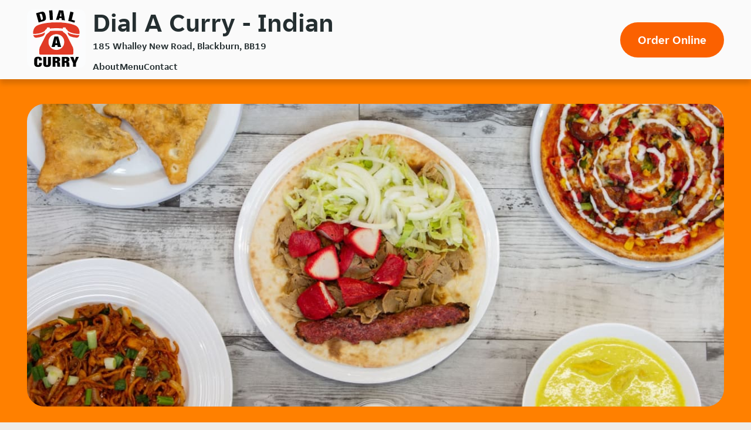

--- FILE ---
content_type: text/html; charset=utf-8
request_url: https://dialacurryblackburn.co.uk/
body_size: 11457
content:
<!DOCTYPE html>
<html lang="en-GB">
    <head>
        
    <title>
        Dial A Curry - Blackburn - Indian
    </title>

<meta charset="utf-8" />
<meta name="viewport" content="width=device-width, initial-scale=1.0, shrink-to-fit=no" />

    <meta name="description" content="Dial A Curry is a Indian takeaway in Blackburn. Why don&#x27;t you try our Saloon or Saag Gosht (Large)?" />

<link rel="shortcut icon" href="/favicon-20201127.ico" />
        <link rel="preload" href="https://d30v2pzvrfyzpo.cloudfront.net/fonts/JETSansDigital-Regular-optimised.woff2" as="font" type="font/woff2" crossorigin>
        <style>
            @font-face {
                font-family: JETSansDigital;
                src: url('https://d30v2pzvrfyzpo.cloudfront.net/fonts/JETSansDigital-Regular-optimised.woff2') format("woff2"),
                    url('https://d30v2pzvrfyzpo.cloudfront.net/fonts/JETSansDigital-Regular-optimised.woff') format("woff");
                font-weight: 400;
                font-display: swap;
            }
            body {
                font-feature-settings: "tnum";
            }
        </style>
        
        
            <link rel="stylesheet" href="/css/site.min.css?v=ileow3O7klu6c5KtlZHUSeMwducES0feVwqHJpy_9JQ" />
        
        


<!-- Google Tag Manager -->
<script>
const gtmStart = function() {
(function (w, d, s, l, i) {w[l] = w[l] || []; w[l].push({'gtm.start':
new Date().getTime(), event: 'gtm.js'}); var f = d.getElementsByTagName(s)[0],
j = d.createElement(s), dl = l != 'dataLayer' ? '&l=' + l : ''; j.async = true; j.src=
'https://www.googletagmanager.com/gtm.js?id=' + i + dl; f.parentNode.insertBefore(j, f);
})(window, document, 'script', 'dataLayer', 'GTM-KPLTWP');};</script>
<!-- End Google Tag Manager -->


<script>
    var platformData = {
        platformData: {
            applicationId: 7,
            userAgent: "Responsive Web",
            environment: "prod",
            instancePosition: "i-0923",
            language: "en",
            currency: "GBP",
            version: "569",
            country: "UK",
            appType: "Web",
            name: "content_microsite",
            branding: "justeat"
        },
        pageData: {
            name: "microsite",
            group: "microsite",
            template: "indian"
        },
        restaurantData: {
            id: 25623
        }
    }

    var dataLayer = window.dataLayer || [];
    dataLayer.push(platformData);
</script>


    <script type="application/ld+json">
        {
  "@context": "http://schema.org",
  "@type": "Restaurant",
  "name": "Dial A Curry",
  "image": "https://d30v2pzvrfyzpo.cloudfront.net/uk/images/restaurants/25623.gif",
  "address": "185 Whalley New Road",
  "servesCuisine": "Indian",
  "openingHoursSpecification": [
    {
      "@type": "OpeningHoursSpecification",
      "dayOfWeek": "http://schema.org/Sunday",
      "opens": "16:30:00",
      "closes": "23:30:00"
    },
    {
      "@type": "OpeningHoursSpecification",
      "dayOfWeek": "http://schema.org/Tuesday",
      "opens": "16:30:00",
      "closes": "23:30:00"
    },
    {
      "@type": "OpeningHoursSpecification",
      "dayOfWeek": "http://schema.org/Wednesday",
      "opens": "16:30:00",
      "closes": "23:30:00"
    },
    {
      "@type": "OpeningHoursSpecification",
      "dayOfWeek": "http://schema.org/Thursday",
      "opens": "16:30:00",
      "closes": "23:30:00"
    },
    {
      "@type": "OpeningHoursSpecification",
      "dayOfWeek": "http://schema.org/Friday",
      "opens": "16:30:00",
      "closes": "23:30:00"
    },
    {
      "@type": "OpeningHoursSpecification",
      "dayOfWeek": "http://schema.org/Saturday",
      "opens": "16:30:00",
      "closes": "23:30:00"
    }
  ],
  "geo": {
    "@type": "GeoCoordinates",
    "latitude": 53.760941,
    "longitude": -2.471854
  }
};
    </script>




    </head>
    <body class="body">
        

<!-- Google Tag Manager (noscript) -->
<noscript>
    <iframe src="https://www.googletagmanager.com/ns.html?id=GTM-KPLTWP"
            height="0" width="0" style="display:none;visibility:hidden"></iframe>
</noscript>
<!-- End Google Tag Manager (noscript) -->


<header>
    

<div id="sticky-header" class="header">
    <a href="#main" class="header__skip visually-hidden show-on-focus" tabindex="1">
        Skip to main content
    </a>
    <div class="header__outer-container">
        <div id="header-inner-container" class="header__inner-container container">
            <div class="header__logo-wrapper">
                    <img src="https://d30v2pzvrfyzpo.cloudfront.net/uk/images/restaurants/25623.gif"
                    alt="Dial A Curry"
                    title="Dial A Curry" id="header-logo" class="header__logo"
                    onerror="document.getElementById('header-inner-container').classList.add('header--logo-errored')">
            </div>

            <div class="header__restaurant-info">
                <h1 class="header__heading">
                    Dial A Curry - Indian
                </h1>
                

                    <p class="header__address">185 Whalley New Road, Blackburn, BB19</p>
            </div>
                <div class="header__call-to-action-wrapper"><a id="call-to-action-button" class="header__call-to-action" rel="" href="https://www.just-eat.co.uk/restaurants-dialacurry-bb1/menu?utm_source=dialacurryblackburn.co.uk&utm_medium=microsites&utm_campaign=microsites" aria-label="Order Online">Order Online</a></div>
                <input type="checkbox" class="header__menu-checkbox visually-hidden" id="menu-checkbox">
                <label id="nav-toggle" class="header__nav-toggle" for="menu-checkbox" role="button">
                    <span id="open-menu-aria-label" style="display:none;">Open Menu</span>
                    <span id="close-menu-aria-label" style="display:none;">Close Menu</span>
                    <span class="header__nav-toggle-icon">Navigation visibility toggle</span>
                </label>
                <span id="menu-open-alert" class="visually-hidden" role="alert"
                style="display: none;">Menu Opened</span>
                <span id="menu-close-alert" class="visually-hidden" role="alert"
                style="display: none;">Menu Closed</span>
                <nav id="header-nav" class="header__nav">
                    <ul class="header__nav-list" id="nav-list">
                        <li class="header__nav-item">
                            <a class="header__nav-link js-nav-link" href="#about">
                                About
                            </a>
                        </li>
                        <li class="header__nav-item">
                            <a class="header__nav-link js-nav-link" href="#menu">
                                Menu
                            </a>
                        </li>
                        <li class="header__nav-item">
                            <a class="header__nav-link js-nav-link" href="#contact">
                                Contact
                            </a>
                        </li>
                    </ul>
                </nav>
        </div>
    </div>
</div>

    
<script>
    function fallbackImage() {
        const fallbackImgElement = document.getElementById("hero-banner-background-image");
        if (fallbackImgElement.src === fallbackImgElement.dataset.fallbackSrc) { return; }
        fallbackImgElement.src = fallbackImgElement.dataset.fallbackSrc;
        for (const source of document.getElementsByClassName('js-source')) { source.srcset = source.dataset.fallbackSrc;}
    }
</script>
<div class="hero-banner">
    <div class="container">
        <picture class="hero-banner__background-image-container">
            <source srcset="https://just-eat-prod-eu-res.cloudinary.com/image/upload/c_fill,d_uk:cuisines:indian-3.jpg,f_auto,q_auto,w_1240,h_560/v1/uk/restaurants/25623" media="(min-width: 1025px)" data-fallback-src="https://just-eat-prod-eu-res.cloudinary.com/image/upload/c_fill,d_uk:cuisines:mixed-3.jpg,f_auto,q_auto,w_1240,h_560/v1/uk/restaurants/25623" class="js-source">
            <source srcset="https://just-eat-prod-eu-res.cloudinary.com/image/upload/c_fill,d_uk:cuisines:indian-3.jpg,f_auto,q_auto,w_985,h_560/v1/uk/restaurants/25623" media="(min-width: 768px)" data-fallback-src="https://just-eat-prod-eu-res.cloudinary.com/image/upload/c_fill,d_uk:cuisines:mixed-3.jpg,f_auto,q_auto,w_985,h_560/v1/uk/restaurants/25623" class="js-source">
            <source srcset="https://just-eat-prod-eu-res.cloudinary.com/image/upload/c_fill,d_uk:cuisines:indian-3.jpg,f_auto,q_auto,w_728,h_510/v1/uk/restaurants/25623" media="(min-width: 414px)" data-fallback-src="https://just-eat-prod-eu-res.cloudinary.com/image/upload/c_fill,d_uk:cuisines:mixed-3.jpg,f_auto,q_auto,w_728,h_510/v1/uk/restaurants/25623" class="js-source">
            <img src="https://just-eat-prod-eu-res.cloudinary.com/image/upload/c_fill,d_uk:cuisines:indian-3.jpg,f_auto,q_auto,w_374,h_510/v1/uk/restaurants/25623" data-fallback-src="https://just-eat-prod-eu-res.cloudinary.com/image/upload/c_fill,d_uk:cuisines:mixed-3.jpg,f_auto,q_auto,w_374,h_510/v1/uk/restaurants/25623"
                 id="hero-banner-background-image" class="hero-banner__background-image" alt="" onerror="fallbackImage()">
        </picture>
    </div>
</div>
</header>

<main class="offset-anchor-container">
    <div class="offset-anchor" id="main"></div>
    

    <script>
        function showCuisineFallbackImage() {
            document.getElementById("about-us").classList.add("about-us--image-error");
        }
    </script>
    <div id="about-us" class="about-us offset-anchor-container ">
        <div class="offset-anchor" id="about"></div>
        <div class="container">
            <div class="about-us__wrapper">
                <div id="about-us-text-wrapper" class="about-us__text-wrapper">
                    <div class="about-us__text-padding">
                        <h2 id="about-us-header" class="about-us__header">
                            About Us
                        </h2>
                        <div class="about-us__text">
                            <div id="about-us-rich-text">
                                <p>Dial A Curry is a Indian takeaway in Blackburn. Why don't you try our Saloon or Saag Gosht (Large)?</p>
                            </div>
                        </div>
                    </div>
                    <picture class="about-us__fallback-image">
                        <source srcset="/assets/about-us/chef_horizontal.svg" media="(min-width: 769px)" />
                        <img src="/assets/about-us/chef_vertical.svg" alt="" />
                    </picture>
                </div>
                    <div id="about-us-image" class="about-us__image-container">
                        <picture class="about-us__image-wrapper">
                            <source srcset="https://just-eat-prod-eu-res.cloudinary.com/image/upload/c_fill,f_auto,q_auto,h_494,w_1150/uk/cuisines/indian-4" media="(min-width: 769px)">
                            <source srcset="https://just-eat-prod-eu-res.cloudinary.com/image/upload/c_fill,f_auto,q_auto,h_290,w_703/uk/cuisines/indian-4" media="(min-width: 415px)">
                            <img
                                src="https://just-eat-prod-eu-res.cloudinary.com/image/upload/c_fill,f_auto,q_auto,h_197,w_390/uk/cuisines/indian-4"
                                alt=""
                                class="about-us__image"
                                onerror="showCuisineFallbackImage()">
                        </picture>
                    </div>
            </div>
        </div>
    </div>




    <div class="menu offset-anchor-container container">
        <div class="offset-anchor" id="menu"> </div>
        <h2 class="menu__title">Menu</h2>
        <div class="menu__accordion">
                <div class="menu__category">
                    <button class="menu__category-heading" aria-expanded="false">
                        <h3 class="menu__category-name">Chinese Menu</h3>
                    </button>
                    <div class="menu__product-list-container" style="height: 0px; display: none;">
                        <div class="menu__product-list">
                                <div>
                                    <div class="menu__product-name">Chinese Fried Rice Meat</div>
                                </div>
                                <p class="menu__product-price">
                                    &#xA3;7.99
                                </p>
                                <div>
                                    <div class="menu__product-name">Chinese Fried Rice Prawn</div>
                                </div>
                                <p class="menu__product-price">
                                    &#xA3;8.99
                                </p>
                                <div>
                                    <div class="menu__product-name">Chinese Fried Rice King Prawn</div>
                                </div>
                                <p class="menu__product-price">
                                    &#xA3;9.99
                                </p>
                                <div>
                                    <div class="menu__product-name">Chinese Fried Rice Chicken</div>
                                </div>
                                <p class="menu__product-price">
                                    &#xA3;7.99
                                </p>
                                <div>
                                    <div class="menu__product-name">Chinese Fried Rice Mixed</div>
                                </div>
                                <p class="menu__product-price">
                                    &#xA3;8.99
                                </p>
                                <div>
                                    <div class="menu__product-name">Salt &amp; Pepper Wings</div>
                                </div>
                                <p class="menu__product-price">
                                    &#xA3;6.50
                                </p>
                                <div>
                                    <div class="menu__product-name">Chilli Chicken Meat</div>
                                </div>
                                <p class="menu__product-price">
                                    &#xA3;7.50
                                </p>
                                <div>
                                    <div class="menu__product-name">Chilli Chicken Prawn</div>
                                </div>
                                <p class="menu__product-price">
                                    &#xA3;8.50
                                </p>
                                <div>
                                    <div class="menu__product-name">Chilli Chicken King Prawn</div>
                                </div>
                                <p class="menu__product-price">
                                    &#xA3;9.50
                                </p>
                                <div>
                                    <div class="menu__product-name">Chilli Chicken Chicken</div>
                                </div>
                                <p class="menu__product-price">
                                    &#xA3;7.50
                                </p>
                                <div>
                                    <div class="menu__product-name">Chilli Chicken Mixed</div>
                                </div>
                                <p class="menu__product-price">
                                    &#xA3;8.50
                                </p>
                                <div>
                                    <div class="menu__product-name">Tai Pai (Sweet &amp; Sour) Meat</div>
                                </div>
                                <p class="menu__product-price">
                                    &#xA3;7.50
                                </p>
                                <div>
                                    <div class="menu__product-name">Tai Pai (Sweet &amp; Sour) Prawn</div>
                                </div>
                                <p class="menu__product-price">
                                    &#xA3;8.50
                                </p>
                                <div>
                                    <div class="menu__product-name">Tai Pai (Sweet &amp; Sour) King Prawn</div>
                                </div>
                                <p class="menu__product-price">
                                    &#xA3;9.50
                                </p>
                                <div>
                                    <div class="menu__product-name">Tai Pai (Sweet &amp; Sour) Chicken</div>
                                </div>
                                <p class="menu__product-price">
                                    &#xA3;7.50
                                </p>
                                <div>
                                    <div class="menu__product-name">Tai Pai (Sweet &amp; Sour) Mixed</div>
                                </div>
                                <p class="menu__product-price">
                                    &#xA3;8.50
                                </p>
                                <div>
                                    <div class="menu__product-name">Salt &amp; Pepper Meat</div>
                                </div>
                                <p class="menu__product-price">
                                    &#xA3;7.50
                                </p>
                                <div>
                                    <div class="menu__product-name">Salt &amp; Pepper Prawn</div>
                                </div>
                                <p class="menu__product-price">
                                    &#xA3;8.50
                                </p>
                                <div>
                                    <div class="menu__product-name">Salt &amp; Pepper King Prawn</div>
                                </div>
                                <p class="menu__product-price">
                                    &#xA3;9.50
                                </p>
                                <div>
                                    <div class="menu__product-name">Salt &amp; Pepper Chicken</div>
                                </div>
                                <p class="menu__product-price">
                                    &#xA3;7.50
                                </p>
                                <div>
                                    <div class="menu__product-name">Salt &amp; Pepper Mixed</div>
                                </div>
                                <p class="menu__product-price">
                                    &#xA3;8.50
                                </p>
                                <div>
                                    <div class="menu__product-name">Chow Mein (Noodles) Meat</div>
                                </div>
                                <p class="menu__product-price">
                                    &#xA3;7.99
                                </p>
                                <div>
                                    <div class="menu__product-name">Chow Mein (Noodles) Prawn</div>
                                </div>
                                <p class="menu__product-price">
                                    &#xA3;8.99
                                </p>
                                <div>
                                    <div class="menu__product-name">Chow Mein (Noodles) King Prawn</div>
                                </div>
                                <p class="menu__product-price">
                                    &#xA3;9.99
                                </p>
                                <div>
                                    <div class="menu__product-name">Chow Mein (Noodles) Chicken</div>
                                </div>
                                <p class="menu__product-price">
                                    &#xA3;7.99
                                </p>
                                <div>
                                    <div class="menu__product-name">Chow Mein (Noodles) Mixed</div>
                                </div>
                                <p class="menu__product-price">
                                    &#xA3;8.99
                                </p>
                                <div>
                                    <div class="menu__product-name">Salt &amp; Pepper Fries</div>
                                </div>
                                <p class="menu__product-price">
                                    &#xA3;4.50
                                </p>
                        </div>
                    </div>
                </div>
                <div class="menu__category">
                    <button class="menu__category-heading" aria-expanded="false">
                        <h3 class="menu__category-name">Big Burgers</h3>
                            <p class="menu__category-description">
                                Make it a meal with fries &amp; can of drink, &#xA3;1.50 extra
                            </p>
                    </button>
                    <div class="menu__product-list-container" style="height: 0px; display: none;">
                        <div class="menu__product-list">
                                <div>
                                    <div class="menu__product-name">Mr Supreme Burger - Meal</div>
                                        <p class="menu__product-description">
                                            Tender chicken fillet topped with crispy hash brown &amp; onion rings, layered with a cheese slice
                                        </p>
                                </div>
                                <p class="menu__product-price">
                                    &#xA3;7.00
                                </p>
                                <div>
                                    <div class="menu__product-name">The Twister Burger - Regular</div>
                                        <p class="menu__product-description">
                                            Juicy beef burger with a tender chicken fillet topped with crispy onion rings &amp; a cheese slice
                                        </p>
                                </div>
                                <p class="menu__product-price">
                                    &#xA3;5.50
                                </p>
                                <div>
                                    <div class="menu__product-name">BBQ Mayhem Burger - Regular</div>
                                        <p class="menu__product-description">
                                            Chicken Strips accompanied by crispy chicken fillet, topped with crispy onion rings, cheese slice &amp; BBQ sauce
                                        </p>
                                </div>
                                <p class="menu__product-price">
                                    &#xA3;5.99
                                </p>
                                <div>
                                    <div class="menu__product-name">American Dream Burger - Regular</div>
                                        <p class="menu__product-description">
                                            Succulent beef burger topped with crispy fried onions &amp; crispy hash brown, covered in melted cheese
                                        </p>
                                </div>
                                <p class="menu__product-price">
                                    &#xA3;5.50
                                </p>
                                <div>
                                    <div class="menu__product-name">American Dream Burger - Meal</div>
                                        <p class="menu__product-description">
                                            Succulent beef burger topped with crispy fried onions &amp; crispy hash brown, covered in melted cheese
                                        </p>
                                </div>
                                <p class="menu__product-price">
                                    &#xA3;7.00
                                </p>
                                <div>
                                    <div class="menu__product-name">Mr Supreme Burger - Regular</div>
                                        <p class="menu__product-description">
                                            Tender chicken fillet topped with crispy hash brown &amp; onion rings, layered with a cheese slice
                                        </p>
                                </div>
                                <p class="menu__product-price">
                                    &#xA3;5.50
                                </p>
                                <div>
                                    <div class="menu__product-name">The Twister Burger - Meal</div>
                                        <p class="menu__product-description">
                                            Juicy beef burger with a tender chicken fillet topped with crispy onion rings &amp; a cheese slice
                                        </p>
                                </div>
                                <p class="menu__product-price">
                                    &#xA3;7.00
                                </p>
                                <div>
                                    <div class="menu__product-name">Mega Burger - Regular</div>
                                        <p class="menu__product-description">
                                            Juicy beef burger crowned with double cheese slice, topped with a crispy chicken fillet &amp; fresh donner
                                        </p>
                                </div>
                                <p class="menu__product-price">
                                    &#xA3;6.99
                                </p>
                                <div>
                                    <div class="menu__product-name">Mega Burger - Meal</div>
                                        <p class="menu__product-description">
                                            Juicy beef burger crowned with double cheese slice, topped with a crispy chicken fillet &amp; fresh donner
                                        </p>
                                </div>
                                <p class="menu__product-price">
                                    &#xA3;8.49
                                </p>
                                <div>
                                    <div class="menu__product-name">Big Momma Burger - Meal</div>
                                        <p class="menu__product-description">
                                            Chicken strips With half pounder beef burger, topped with jalapenos &amp; melted cheese
                                        </p>
                                </div>
                                <p class="menu__product-price">
                                    &#xA3;8.50
                                </p>
                                <div>
                                    <div class="menu__product-name">Big Momma Burger - Regular</div>
                                        <p class="menu__product-description">
                                            Chicken strips With half pounder beef burger, topped with jalapenos &amp; melted cheese
                                        </p>
                                </div>
                                <p class="menu__product-price">
                                    &#xA3;7.50
                                </p>
                                <div>
                                    <div class="menu__product-name">BBQ Mayhem Burger - Meal</div>
                                        <p class="menu__product-description">
                                            Chicken Strips Accompanied by crispy chicken fillet, topped with crispy onion rings, cheese slice &amp; BBQ sauce
                                        </p>
                                </div>
                                <p class="menu__product-price">
                                    &#xA3;7.49
                                </p>
                        </div>
                    </div>
                </div>
                <div class="menu__category">
                    <button class="menu__category-heading" aria-expanded="false">
                        <h3 class="menu__category-name">Delivery Charge</h3>
                    </button>
                    <div class="menu__product-list-container" style="height: 0px; display: none;">
                        <div class="menu__product-list">
                                <div>
                                    <div class="menu__product-name">Blackamoor BB1</div>
                                        <p class="menu__product-description">
                                            Minimum order: &#xA3;10
                                        </p>
                                </div>
                                <p class="menu__product-price">
                                    &#xA3;2.00
                                </p>
                                <div>
                                    <div class="menu__product-name">Rishton BB1</div>
                                        <p class="menu__product-description">
                                            Minimum order &#xA3;10
                                        </p>
                                </div>
                                <p class="menu__product-price">
                                    &#xA3;2.00
                                </p>
                                <div>
                                    <div class="menu__product-name">Balderstone BB2</div>
                                        <p class="menu__product-description">
                                            Minimum order &#xA3;10
                                        </p>
                                </div>
                                <p class="menu__product-price">
                                    &#xA3;2.00
                                </p>
                                <div>
                                    <div class="menu__product-name">Salesbury BB1</div>
                                        <p class="menu__product-description">
                                            Minimum order &#xA3;10
                                        </p>
                                </div>
                                <p class="menu__product-price">
                                    &#xA3;2.00
                                </p>
                                <div>
                                    <div class="menu__product-name">Mellor BB1&amp;BB2</div>
                                        <p class="menu__product-description">
                                            Minimum order: &#xA3;10
                                        </p>
                                </div>
                                <p class="menu__product-price">
                                    &#xA3;2.00
                                </p>
                                <div>
                                    <div class="menu__product-name">Oakdale BB2</div>
                                        <p class="menu__product-description">
                                            Minimum Order &#xA3;10
                                        </p>
                                </div>
                                <p class="menu__product-price">
                                    &#xA3;2.00
                                </p>
                                <div>
                                    <div class="menu__product-name">Mellor Brook BB1&amp;BB2</div>
                                        <p class="menu__product-description">
                                            Minimum order &#xA3;10
                                        </p>
                                </div>
                                <p class="menu__product-price">
                                    &#xA3;2.00
                                </p>
                                <div>
                                    <div class="menu__product-name">Feniscowles BB2</div>
                                        <p class="menu__product-description">
                                            Minimum order &#xA3;10
                                        </p>
                                </div>
                                <p class="menu__product-price">
                                    &#xA3;2.00
                                </p>
                                <div>
                                    <div class="menu__product-name">Guide BB1</div>
                                        <p class="menu__product-description">
                                            Minimum order &#xA3;10
                                        </p>
                                </div>
                                <p class="menu__product-price">
                                    &#xA3;2.00
                                </p>
                                <div>
                                    <div class="menu__product-name">Belthorn BB1</div>
                                        <p class="menu__product-description">
                                            Minimum order: &#xA3;10
                                        </p>
                                </div>
                                <p class="menu__product-price">
                                    &#xA3;2.00
                                </p>
                        </div>
                    </div>
                </div>
                <div class="menu__category">
                    <button class="menu__category-heading" aria-expanded="false">
                        <h3 class="menu__category-name">Drinks</h3>
                    </button>
                    <div class="menu__product-list-container" style="height: 0px; display: none;">
                        <div class="menu__product-list">
                                <div>
                                    <div class="menu__product-name">Tango - 0.33l</div>
                                </div>
                                <p class="menu__product-price">
                                    &#xA3;1.50
                                </p>
                                <div>
                                    <div class="menu__product-name">Pepsi Max 330ml</div>
                                        <p class="menu__product-description">
                                            Carbonated Low Calorie Cola Flavoured Soft Drink with Sweeteners
                                        </p>
                                </div>
                                <p class="menu__product-price">
                                    &#xA3;1.50
                                </p>
                                <div>
                                    <div class="menu__product-name">Pepsi 330ml</div>
                                        <p class="menu__product-description">
                                            Carbonated Cola Flavoured Soft Drink with Sugar and Sweeteners
                                        </p>
                                </div>
                                <p class="menu__product-price">
                                    &#xA3;1.50
                                </p>
                                <div>
                                    <div class="menu__product-name">7-up - 0.33L</div>
                                </div>
                                <p class="menu__product-price">
                                    &#xA3;1.50
                                </p>
                                <div>
                                    <div class="menu__product-name">Water</div>
                                </div>
                                <p class="menu__product-price">
                                    &#xA3;1.00
                                </p>
                                <div>
                                    <div class="menu__product-name">Coca-Cola 0.33L</div>
                                </div>
                                <p class="menu__product-price">
                                    &#xA3;1.50
                                </p>
                                <div>
                                    <div class="menu__product-name">Coca-Cola 1.25L</div>
                                </div>
                                <p class="menu__product-price">
                                    &#xA3;3.50
                                </p>
                                <div>
                                    <div class="menu__product-name">Rubicon Mango</div>
                                </div>
                                <p class="menu__product-price">
                                    &#xA3;1.50
                                </p>
                                <div>
                                    <div class="menu__product-name">Rio tropical</div>
                                </div>
                                <p class="menu__product-price">
                                    &#xA3;1.50
                                </p>
                        </div>
                    </div>
                </div>
                <div class="menu__category">
                    <button class="menu__category-heading" aria-expanded="false">
                        <h3 class="menu__category-name">Special Offers</h3>
                            <p class="menu__category-description">
                                All curries each served with rice, fries, chappati OR naan
                            </p>
                    </button>
                    <div class="menu__product-list-container" style="height: 0px; display: none;">
                        <div class="menu__product-list">
                                <div>
                                    <div class="menu__product-name">4 Curries</div>
                                        <p class="menu__product-description">
                                            Curries are served with rice or chapati or fries or naan
                                        </p>
                                </div>
                                <p class="menu__product-price">
                                    &#xA3;17.99
                                </p>
                                <div>
                                    <div class="menu__product-name">3 Curries</div>
                                        <p class="menu__product-description">
                                            Served with either fries or rice or chapati or naan
                                        </p>
                                </div>
                                <p class="menu__product-price">
                                    &#xA3;14.99
                                </p>
                                <div>
                                    <div class="menu__product-name">2x 12&quot; Pizza</div>
                                </div>
                                <p class="menu__product-price">
                                    &#xA3;14.99
                                </p>
                                <div>
                                    <div class="menu__product-name">2 Burgers with Fries &amp; 2 Kebabs</div>
                                </div>
                                <p class="menu__product-price">
                                    &#xA3;17.99
                                </p>
                                <div>
                                    <div class="menu__product-name">2 Curries &amp; 12&quot; Pizza</div>
                                        <p class="menu__product-description">
                                            Curries are served with rice or chapati or fries or naan
                                        </p>
                                </div>
                                <p class="menu__product-price">
                                    &#xA3;17.99
                                </p>
                                <div>
                                    <div class="menu__product-name">2 Curries &amp; 09&quot; Pizza</div>
                                        <p class="menu__product-description">
                                            Curries are served with rice or chapati or fries or naan
                                        </p>
                                </div>
                                <p class="menu__product-price">
                                    &#xA3;14.99
                                </p>
                        </div>
                    </div>
                </div>
                <div class="menu__category">
                    <button class="menu__category-heading" aria-expanded="false">
                        <h3 class="menu__category-name">Pizzas</h3>
                            <p class="menu__category-description">
                                Fresh Pizzas
                                    <br />
*extra toppings available                            </p>
                    </button>
                    <div class="menu__product-list-container" style="height: 0px; display: none;">
                        <div class="menu__product-list">
                                <div>
                                    <div class="menu__product-name">Hot &amp; Spicy Pizza 07&quot;</div>
                                </div>
                                <p class="menu__product-price">
                                    &#xA3;4.49
                                </p>
                                <div>
                                    <div class="menu__product-name">Hot &amp; Spicy Pizza 09&quot;</div>
                                </div>
                                <p class="menu__product-price">
                                    &#xA3;6.49
                                </p>
                                <div>
                                    <div class="menu__product-name">Hot &amp; Spicy Pizza 12&quot;</div>
                                </div>
                                <p class="menu__product-price">
                                    &#xA3;8.99
                                </p>
                                <div>
                                    <div class="menu__product-name">Mighty Meat Pizza 07&quot;</div>
                                </div>
                                <p class="menu__product-price">
                                    &#xA3;4.49
                                </p>
                                <div>
                                    <div class="menu__product-name">Mighty Meat Pizza 09&quot;</div>
                                </div>
                                <p class="menu__product-price">
                                    &#xA3;6.50
                                </p>
                                <div>
                                    <div class="menu__product-name">Mighty Meat Pizza 12&quot;</div>
                                </div>
                                <p class="menu__product-price">
                                    &#xA3;8.99
                                </p>
                                <div>
                                    <div class="menu__product-name">Cheese &amp; Tomato Pizza 07&quot;</div>
                                </div>
                                <p class="menu__product-price">
                                    &#xA3;3.99
                                </p>
                                <div>
                                    <div class="menu__product-name">Cheese &amp; Tomato Pizza 09&quot;</div>
                                </div>
                                <p class="menu__product-price">
                                    &#xA3;5.99
                                </p>
                                <div>
                                    <div class="menu__product-name">Cheese &amp; Tomato Pizza 12&quot;</div>
                                </div>
                                <p class="menu__product-price">
                                    &#xA3;8.99
                                </p>
                                <div>
                                    <div class="menu__product-name">Asian Style Pizza 07&quot;</div>
                                </div>
                                <p class="menu__product-price">
                                    &#xA3;4.49
                                </p>
                                <div>
                                    <div class="menu__product-name">Asian Style Pizza 09&quot;</div>
                                </div>
                                <p class="menu__product-price">
                                    &#xA3;6.50
                                </p>
                                <div>
                                    <div class="menu__product-name">Asian Style Pizza 12&quot;</div>
                                </div>
                                <p class="menu__product-price">
                                    &#xA3;8.99
                                </p>
                                <div>
                                    <div class="menu__product-name">Donner Pizza 07&quot;</div>
                                        <p class="menu__product-description">
                                            (Please ask for any other pizzas)
                                        </p>
                                </div>
                                <p class="menu__product-price">
                                    &#xA3;4.49
                                </p>
                                <div>
                                    <div class="menu__product-name">Donner Pizza 09&quot;</div>
                                        <p class="menu__product-description">
                                            (Please ask for any other pizzas)
                                        </p>
                                </div>
                                <p class="menu__product-price">
                                    &#xA3;6.50
                                </p>
                                <div>
                                    <div class="menu__product-name">Donner Pizza 12&quot;</div>
                                        <p class="menu__product-description">
                                            (Please ask for any other pizzas)
                                        </p>
                                </div>
                                <p class="menu__product-price">
                                    &#xA3;8.99
                                </p>
                                <div>
                                    <div class="menu__product-name">Chicken &amp; Sweetcorn Pizza 07&quot;</div>
                                </div>
                                <p class="menu__product-price">
                                    &#xA3;4.49
                                </p>
                                <div>
                                    <div class="menu__product-name">Chicken &amp; Sweetcorn Pizza 09&quot;</div>
                                </div>
                                <p class="menu__product-price">
                                    &#xA3;6.49
                                </p>
                                <div>
                                    <div class="menu__product-name">Chicken &amp; Sweetcorn Pizza 12&quot;</div>
                                </div>
                                <p class="menu__product-price">
                                    &#xA3;8.99
                                </p>
                                <div>
                                    <div class="menu__product-name">Pepperoni Pizza 07&quot;</div>
                                </div>
                                <p class="menu__product-price">
                                    &#xA3;4.50
                                </p>
                                <div>
                                    <div class="menu__product-name">Pepperoni Pizza 09&quot;</div>
                                </div>
                                <p class="menu__product-price">
                                    &#xA3;6.50
                                </p>
                                <div>
                                    <div class="menu__product-name">Pepperoni Pizza 12&quot;</div>
                                </div>
                                <p class="menu__product-price">
                                    &#xA3;8.99
                                </p>
                                <div>
                                    <div class="menu__product-name">Vegetarian Pizza 07&quot;</div>
                                </div>
                                <p class="menu__product-price">
                                    &#xA3;4.49
                                </p>
                                <div>
                                    <div class="menu__product-name">Vegetarian Pizza 09&quot;</div>
                                </div>
                                <p class="menu__product-price">
                                    &#xA3;6.50
                                </p>
                                <div>
                                    <div class="menu__product-name">Vegetarian Pizza 12&quot;</div>
                                </div>
                                <p class="menu__product-price">
                                    &#xA3;8.99
                                </p>
                                <div>
                                    <div class="menu__product-name">DAC Special Pizza 07&quot;</div>
                                </div>
                                <p class="menu__product-price">
                                    &#xA3;4.99
                                </p>
                                <div>
                                    <div class="menu__product-name">DAC Special Pizza 09&quot;</div>
                                </div>
                                <p class="menu__product-price">
                                    &#xA3;6.99
                                </p>
                                <div>
                                    <div class="menu__product-name">DAC Special Pizza 12&quot;</div>
                                </div>
                                <p class="menu__product-price">
                                    &#xA3;9.99
                                </p>
                                <div>
                                    <div class="menu__product-name">Mexican Pizza 07&quot;</div>
                                </div>
                                <p class="menu__product-price">
                                    &#xA3;4.49
                                </p>
                                <div>
                                    <div class="menu__product-name">Mexican Pizza 09&quot;</div>
                                </div>
                                <p class="menu__product-price">
                                    &#xA3;6.50
                                </p>
                                <div>
                                    <div class="menu__product-name">Mexican Pizza 12&quot;</div>
                                </div>
                                <p class="menu__product-price">
                                    &#xA3;8.99
                                </p>
                                <div>
                                    <div class="menu__product-name">Ham &amp; Pineapple Pizza 07&quot;</div>
                                </div>
                                <p class="menu__product-price">
                                    &#xA3;4.49
                                </p>
                                <div>
                                    <div class="menu__product-name">Ham &amp; Pineapple Pizza 09&quot;</div>
                                </div>
                                <p class="menu__product-price">
                                    &#xA3;6.49
                                </p>
                                <div>
                                    <div class="menu__product-name">Ham &amp; Pineapple Pizza 12&quot;</div>
                                </div>
                                <p class="menu__product-price">
                                    &#xA3;8.99
                                </p>
                                <div>
                                    <div class="menu__product-name">Chicken &amp; Pineapple Pizza 07&quot;</div>
                                </div>
                                <p class="menu__product-price">
                                    &#xA3;4.49
                                </p>
                                <div>
                                    <div class="menu__product-name">Chicken &amp; Pineapple Pizza 09&quot;</div>
                                </div>
                                <p class="menu__product-price">
                                    &#xA3;6.50
                                </p>
                                <div>
                                    <div class="menu__product-name">Chicken &amp; Pineapple Pizza 12&quot;</div>
                                </div>
                                <p class="menu__product-price">
                                    &#xA3;8.99
                                </p>
                                <div>
                                    <div class="menu__product-name">Tuna &amp; Prawns Pizza 07&quot;</div>
                                </div>
                                <p class="menu__product-price">
                                    &#xA3;4.49
                                </p>
                                <div>
                                    <div class="menu__product-name">Tuna &amp; Prawns Pizza 09&quot;</div>
                                </div>
                                <p class="menu__product-price">
                                    &#xA3;6.50
                                </p>
                                <div>
                                    <div class="menu__product-name">Tuna &amp; Prawns Pizza 12&quot;</div>
                                </div>
                                <p class="menu__product-price">
                                    &#xA3;8.99
                                </p>
                        </div>
                    </div>
                </div>
                <div class="menu__category">
                    <button class="menu__category-heading" aria-expanded="false">
                        <h3 class="menu__category-name">Garlic Breads</h3>
                    </button>
                    <div class="menu__product-list-container" style="height: 0px; display: none;">
                        <div class="menu__product-list">
                                <div>
                                    <div class="menu__product-name">Garlic Bread with Cheese 07&quot;</div>
                                </div>
                                <p class="menu__product-price">
                                    &#xA3;3.99
                                </p>
                                <div>
                                    <div class="menu__product-name">Garlic Bread with Cheese 09&quot;</div>
                                </div>
                                <p class="menu__product-price">
                                    &#xA3;5.99
                                </p>
                                <div>
                                    <div class="menu__product-name">Garlic Bread with Cheese 12&quot;</div>
                                </div>
                                <p class="menu__product-price">
                                    &#xA3;7.49
                                </p>
                                <div>
                                    <div class="menu__product-name">Garlic Bread (Plain) 07&quot;</div>
                                </div>
                                <p class="menu__product-price">
                                    &#xA3;3.99
                                </p>
                                <div>
                                    <div class="menu__product-name">Garlic Bread (Plain) 09&quot;</div>
                                </div>
                                <p class="menu__product-price">
                                    &#xA3;4.99
                                </p>
                                <div>
                                    <div class="menu__product-name">Garlic Bread (Plain) 12&quot;</div>
                                </div>
                                <p class="menu__product-price">
                                    &#xA3;5.99
                                </p>
                                <div>
                                    <div class="menu__product-name">Garlic Bread with Cheese &amp; Mushroom 07&quot;</div>
                                </div>
                                <p class="menu__product-price">
                                    &#xA3;4.50
                                </p>
                                <div>
                                    <div class="menu__product-name">Garlic Bread with Cheese &amp; Mushroom 09&quot;</div>
                                </div>
                                <p class="menu__product-price">
                                    &#xA3;6.00
                                </p>
                                <div>
                                    <div class="menu__product-name">Garlic Bread with Cheese &amp; Mushroom 12&quot;</div>
                                </div>
                                <p class="menu__product-price">
                                    &#xA3;7.50
                                </p>
                        </div>
                    </div>
                </div>
                <div class="menu__category">
                    <button class="menu__category-heading" aria-expanded="false">
                        <h3 class="menu__category-name">Kebabs</h3>
                    </button>
                    <div class="menu__product-list-container" style="height: 0px; display: none;">
                        <div class="menu__product-list">
                                <div>
                                    <div class="menu__product-name">Lamb &amp; Donner Kebab Regular</div>
                                </div>
                                <p class="menu__product-price">
                                    &#xA3;7.49
                                </p>
                                <div>
                                    <div class="menu__product-name">Lamb &amp; Donner Kebab Large</div>
                                </div>
                                <p class="menu__product-price">
                                    &#xA3;8.99
                                </p>
                                <div>
                                    <div class="menu__product-name">Donner Tray Regular</div>
                                </div>
                                <p class="menu__product-price">
                                    &#xA3;3.99
                                </p>
                                <div>
                                    <div class="menu__product-name">Donner Tray Large</div>
                                </div>
                                <p class="menu__product-price">
                                    &#xA3;5.49
                                </p>
                                <div>
                                    <div class="menu__product-name">Donner Naan Kebab Regular</div>
                                </div>
                                <p class="menu__product-price">
                                    &#xA3;5.99
                                </p>
                                <div>
                                    <div class="menu__product-name">Donner Naan Kebab Large</div>
                                </div>
                                <p class="menu__product-price">
                                    &#xA3;7.49
                                </p>
                                <div>
                                    <div class="menu__product-name">Lamb Tikka Naan Kebab Regular</div>
                                </div>
                                <p class="menu__product-price">
                                    &#xA3;5.99
                                </p>
                                <div>
                                    <div class="menu__product-name">Lamb Tikka Naan Kebab Large</div>
                                </div>
                                <p class="menu__product-price">
                                    &#xA3;7.49
                                </p>
                                <div>
                                    <div class="menu__product-name">Donner Fries Regular</div>
                                </div>
                                <p class="menu__product-price">
                                    &#xA3;5.99
                                </p>
                                <div>
                                    <div class="menu__product-name">Donner Fries Large</div>
                                </div>
                                <p class="menu__product-price">
                                    &#xA3;7.49
                                </p>
                                <div>
                                    <div class="menu__product-name">Donner Fries Regular</div>
                                </div>
                                <p class="menu__product-price">
                                    &#xA3;5.99
                                </p>
                                <div>
                                    <div class="menu__product-name">Donner Fries Large</div>
                                </div>
                                <p class="menu__product-price">
                                    &#xA3;7.49
                                </p>
                                <div>
                                    <div class="menu__product-name">Chicken Tikka Naan Kebab Regular</div>
                                </div>
                                <p class="menu__product-price">
                                    &#xA3;5.99
                                </p>
                                <div>
                                    <div class="menu__product-name">Chicken Tikka Naan Kebab Large</div>
                                </div>
                                <p class="menu__product-price">
                                    &#xA3;7.49
                                </p>
                                <div>
                                    <div class="menu__product-name">Chicken &amp; Lamb Kebab Regular</div>
                                </div>
                                <p class="menu__product-price">
                                    &#xA3;7.49
                                </p>
                                <div>
                                    <div class="menu__product-name">Chicken &amp; Lamb Kebab Large</div>
                                </div>
                                <p class="menu__product-price">
                                    &#xA3;8.99
                                </p>
                                <div>
                                    <div class="menu__product-name">Donner Fries &amp; Cheese Regular</div>
                                </div>
                                <p class="menu__product-price">
                                    &#xA3;6.49
                                </p>
                                <div>
                                    <div class="menu__product-name">Donner Fries &amp; Cheese Large</div>
                                </div>
                                <p class="menu__product-price">
                                    &#xA3;7.99
                                </p>
                                <div>
                                    <div class="menu__product-name">Chicken Tikka Fries Regular</div>
                                </div>
                                <p class="menu__product-price">
                                    &#xA3;5.99
                                </p>
                                <div>
                                    <div class="menu__product-name">Chicken Tikka Fries Large</div>
                                </div>
                                <p class="menu__product-price">
                                    &#xA3;7.49
                                </p>
                                <div>
                                    <div class="menu__product-name">Mixed Grill Kebab Regular</div>
                                </div>
                                <p class="menu__product-price">
                                    &#xA3;8.50
                                </p>
                                <div>
                                    <div class="menu__product-name">Mixed Grill Kebab Large</div>
                                </div>
                                <p class="menu__product-price">
                                    &#xA3;9.99
                                </p>
                                <div>
                                    <div class="menu__product-name">Kebab Roll in Naan Regular</div>
                                </div>
                                <p class="menu__product-price">
                                    &#xA3;4.99
                                </p>
                                <div>
                                    <div class="menu__product-name">Kebab Roll in Naan Large</div>
                                </div>
                                <p class="menu__product-price">
                                    &#xA3;6.49
                                </p>
                                <div>
                                    <div class="menu__product-name">Chicken &amp; Donner Kebab Regular</div>
                                </div>
                                <p class="menu__product-price">
                                    &#xA3;7.49
                                </p>
                                <div>
                                    <div class="menu__product-name">Chicken &amp; Donner Kebab Large</div>
                                </div>
                                <p class="menu__product-price">
                                    &#xA3;8.99
                                </p>
                        </div>
                    </div>
                </div>
                <div class="menu__category">
                    <button class="menu__category-heading" aria-expanded="false">
                        <h3 class="menu__category-name">Burgers</h3>
                            <p class="menu__category-description">
                                Meal comes with fries &amp; can of drink
                            </p>
                    </button>
                    <div class="menu__product-list-container" style="height: 0px; display: none;">
                        <div class="menu__product-list">
                                <div>
                                    <div class="menu__product-name">Chicken Fillet Burger - Meal</div>
                                </div>
                                <p class="menu__product-price">
                                    &#xA3;6.50
                                </p>
                                <div>
                                    <div class="menu__product-name">Cheeseburger - Regular</div>
                                </div>
                                <p class="menu__product-price">
                                    &#xA3;4.50
                                </p>
                                <div>
                                    <div class="menu__product-name">Cheeseburger - Meal</div>
                                </div>
                                <p class="menu__product-price">
                                    &#xA3;5.99
                                </p>
                                <div>
                                    <div class="menu__product-name">Chicken Fillet Burger - Regular</div>
                                </div>
                                <p class="menu__product-price">
                                    &#xA3;4.80
                                </p>
                                <div>
                                    <div class="menu__product-name">Chicken Burger - Meal</div>
                                </div>
                                <p class="menu__product-price">
                                    &#xA3;5.99
                                </p>
                                <div>
                                    <div class="menu__product-name">Chicken Burger - Regular</div>
                                </div>
                                <p class="menu__product-price">
                                    &#xA3;4.50
                                </p>
                                <div>
                                    <div class="menu__product-name">Beef Burger - Regular</div>
                                </div>
                                <p class="menu__product-price">
                                    &#xA3;4.50
                                </p>
                                <div>
                                    <div class="menu__product-name">Beef Burger - Meal</div>
                                </div>
                                <p class="menu__product-price">
                                    &#xA3;5.99
                                </p>
                        </div>
                    </div>
                </div>
                <div class="menu__category">
                    <button class="menu__category-heading" aria-expanded="false">
                        <h3 class="menu__category-name">Wraps</h3>
                            <p class="menu__category-description">
                                Make it a meal with fries &amp; can of drink, &#xA3;1.50 extra.
                            </p>
                    </button>
                    <div class="menu__product-list-container" style="height: 0px; display: none;">
                        <div class="menu__product-list">
                                <div>
                                    <div class="menu__product-name">BBQ Chicken Wrap - Meal</div>
                                </div>
                                <p class="menu__product-price">
                                    &#xA3;6.99
                                </p>
                                <div>
                                    <div class="menu__product-name">BBQ Chicken Wrap - Regular</div>
                                </div>
                                <p class="menu__product-price">
                                    &#xA3;5.49
                                </p>
                                <div>
                                    <div class="menu__product-name">Chicken Tikka Wrap - Regular</div>
                                </div>
                                <p class="menu__product-price">
                                    &#xA3;5.49
                                </p>
                                <div>
                                    <div class="menu__product-name">Chicken Wrap - Meal</div>
                                </div>
                                <p class="menu__product-price">
                                    &#xA3;6.99
                                </p>
                                <div>
                                    <div class="menu__product-name">Chicken Tikka Wrap - Meal</div>
                                </div>
                                <p class="menu__product-price">
                                    &#xA3;6.99
                                </p>
                                <div>
                                    <div class="menu__product-name">Chicken Wrap - Regular</div>
                                </div>
                                <p class="menu__product-price">
                                    &#xA3;4.99
                                </p>
                                <div>
                                    <div class="menu__product-name">Donner Wrap - Regular</div>
                                </div>
                                <p class="menu__product-price">
                                    &#xA3;4.99
                                </p>
                                <div>
                                    <div class="menu__product-name">Donner Wrap - Meal</div>
                                </div>
                                <p class="menu__product-price">
                                    &#xA3;6.99
                                </p>
                        </div>
                    </div>
                </div>
                <div class="menu__category">
                    <button class="menu__category-heading" aria-expanded="false">
                        <h3 class="menu__category-name">Fried Chicken</h3>
                            <p class="menu__category-description">
                                All served with fries.
                            </p>
                    </button>
                    <div class="menu__product-list-container" style="height: 0px; display: none;">
                        <div class="menu__product-list">
                                <div>
                                    <div class="menu__product-name">Spicy Wings and fries</div>
                                </div>
                                <p class="menu__product-price">
                                    &#xA3;5.50
                                </p>
                                <div>
                                    <div class="menu__product-name">Chicken Strips and fries</div>
                                </div>
                                <p class="menu__product-price">
                                    &#xA3;5.50
                                </p>
                                <div>
                                    <div class="menu__product-name">Chicken Nuggets and fries</div>
                                </div>
                                <p class="menu__product-price">
                                    &#xA3;4.99
                                </p>
                                <div>
                                    <div class="menu__product-name">Popcorn Chicken and fries</div>
                                </div>
                                <p class="menu__product-price">
                                    &#xA3;5.50
                                </p>
                        </div>
                    </div>
                </div>
                <div class="menu__category">
                    <button class="menu__category-heading" aria-expanded="false">
                        <h3 class="menu__category-name">Starters</h3>
                    </button>
                    <div class="menu__product-list-container" style="height: 0px; display: none;">
                        <div class="menu__product-list">
                                <div>
                                    <div class="menu__product-name">Tandoori Chicken Starter</div>
                                </div>
                                <p class="menu__product-price">
                                    &#xA3;4.49
                                </p>
                                <div>
                                    <div class="menu__product-name">Mixed Starter</div>
                                </div>
                                <p class="menu__product-price">
                                    &#xA3;5.99
                                </p>
                                <div>
                                    <div class="menu__product-name">Chicken Tikka Pakora</div>
                                </div>
                                <p class="menu__product-price">
                                    &#xA3;4.49
                                </p>
                                <div>
                                    <div class="menu__product-name">Chicken Puri</div>
                                </div>
                                <p class="menu__product-price">
                                    &#xA3;4.49
                                </p>
                                <div>
                                    <div class="menu__product-name">Chicken Pakora</div>
                                </div>
                                <p class="menu__product-price">
                                    &#xA3;4.49
                                </p>
                                <div>
                                    <div class="menu__product-name">Chicken Tikka Puri</div>
                                </div>
                                <p class="menu__product-price">
                                    &#xA3;4.49
                                </p>
                                <div>
                                    <div class="menu__product-name">Chicken Tikka Starter</div>
                                </div>
                                <p class="menu__product-price">
                                    &#xA3;4.49
                                </p>
                                <div>
                                    <div class="menu__product-name">King Prawn Puri</div>
                                </div>
                                <p class="menu__product-price">
                                    &#xA3;6.50
                                </p>
                                <div>
                                    <div class="menu__product-name">Prawn Puri</div>
                                </div>
                                <p class="menu__product-price">
                                    &#xA3;5.49
                                </p>
                                <div>
                                    <div class="menu__product-name">Seekh Kebab Starter (2)</div>
                                </div>
                                <p class="menu__product-price">
                                    &#xA3;2.99
                                </p>
                                <div>
                                    <div class="menu__product-name">Meat Samosa (2)</div>
                                </div>
                                <p class="menu__product-price">
                                    &#xA3;2.99
                                </p>
                                <div>
                                    <div class="menu__product-name">Shami Kebab Starter (2)</div>
                                </div>
                                <p class="menu__product-price">
                                    &#xA3;2.99
                                </p>
                                <div>
                                    <div class="menu__product-name">Lamb Tikka Starter</div>
                                </div>
                                <p class="menu__product-price">
                                    &#xA3;4.49
                                </p>
                                <div>
                                    <div class="menu__product-name">Onion Bhaji (2)</div>
                                </div>
                                <p class="menu__product-price">
                                    &#xA3;2.99
                                </p>
                        </div>
                    </div>
                </div>
                <div class="menu__category">
                    <button class="menu__category-heading" aria-expanded="false">
                        <h3 class="menu__category-name">Chefs Specials</h3>
                            <p class="menu__category-description">
                                All curries each served with rice, fries, chapatti OR naan.
                            </p>
                    </button>
                    <div class="menu__product-list-container" style="height: 0px; display: none;">
                        <div class="menu__product-list">
                                <div>
                                    <div class="menu__product-name">Chicken Tikka Shahi (Large)</div>
                                </div>
                                <p class="menu__product-price">
                                    &#xA3;11.99
                                </p>
                                <div>
                                    <div class="menu__product-name">Karahi Meat</div>
                                </div>
                                <p class="menu__product-price">
                                    &#xA3;7.99
                                </p>
                                <div>
                                    <div class="menu__product-name">Karahi Mixed Vegetable</div>
                                </div>
                                <p class="menu__product-price">
                                    &#xA3;7.99
                                </p>
                                <div>
                                    <div class="menu__product-name">Karahi Prawn</div>
                                </div>
                                <p class="menu__product-price">
                                    &#xA3;8.99
                                </p>
                                <div>
                                    <div class="menu__product-name">Karahi King Prawn</div>
                                </div>
                                <p class="menu__product-price">
                                    &#xA3;10.99
                                </p>
                                <div>
                                    <div class="menu__product-name">Karahi Chicken</div>
                                </div>
                                <p class="menu__product-price">
                                    &#xA3;7.99
                                </p>
                                <div>
                                    <div class="menu__product-name">Karahi Keema</div>
                                </div>
                                <p class="menu__product-price">
                                    &#xA3;7.99
                                </p>
                                <div>
                                    <div class="menu__product-name">Karahi Mixed</div>
                                </div>
                                <p class="menu__product-price">
                                    &#xA3;8.49
                                </p>
                                <div>
                                    <div class="menu__product-name">Balti Meat</div>
                                </div>
                                <p class="menu__product-price">
                                    &#xA3;7.99
                                </p>
                                <div>
                                    <div class="menu__product-name">Balti Mixed Vegetable</div>
                                </div>
                                <p class="menu__product-price">
                                    &#xA3;7.99
                                </p>
                                <div>
                                    <div class="menu__product-name">Balti Prawn</div>
                                </div>
                                <p class="menu__product-price">
                                    &#xA3;8.99
                                </p>
                                <div>
                                    <div class="menu__product-name">Balti King Prawn</div>
                                </div>
                                <p class="menu__product-price">
                                    &#xA3;10.99
                                </p>
                                <div>
                                    <div class="menu__product-name">Balti Chicken</div>
                                </div>
                                <p class="menu__product-price">
                                    &#xA3;7.99
                                </p>
                                <div>
                                    <div class="menu__product-name">Balti Keema</div>
                                </div>
                                <p class="menu__product-price">
                                    &#xA3;7.99
                                </p>
                                <div>
                                    <div class="menu__product-name">Balti Mixed</div>
                                </div>
                                <p class="menu__product-price">
                                    &#xA3;8.49
                                </p>
                                <div>
                                    <div class="menu__product-name">Jalfrezi Meat</div>
                                </div>
                                <p class="menu__product-price">
                                    &#xA3;7.99
                                </p>
                                <div>
                                    <div class="menu__product-name">Jalfrezi Mixed Vegetable</div>
                                </div>
                                <p class="menu__product-price">
                                    &#xA3;7.99
                                </p>
                                <div>
                                    <div class="menu__product-name">Jalfrezi Prawn</div>
                                </div>
                                <p class="menu__product-price">
                                    &#xA3;8.99
                                </p>
                                <div>
                                    <div class="menu__product-name">Jalfrezi King Prawn</div>
                                </div>
                                <p class="menu__product-price">
                                    &#xA3;10.99
                                </p>
                                <div>
                                    <div class="menu__product-name">Jalfrezi Chicken</div>
                                </div>
                                <p class="menu__product-price">
                                    &#xA3;7.99
                                </p>
                                <div>
                                    <div class="menu__product-name">Jalfrezi Keema</div>
                                </div>
                                <p class="menu__product-price">
                                    &#xA3;7.99
                                </p>
                                <div>
                                    <div class="menu__product-name">Jalfrezi Mixed</div>
                                </div>
                                <p class="menu__product-price">
                                    &#xA3;8.49
                                </p>
                                <div>
                                    <div class="menu__product-name">Dial A Curry Special (Large)</div>
                                </div>
                                <p class="menu__product-price">
                                    &#xA3;11.99
                                </p>
                                <div>
                                    <div class="menu__product-name">Saag Gosht Meat</div>
                                </div>
                                <p class="menu__product-price">
                                    &#xA3;8.99
                                </p>
                                <div>
                                    <div class="menu__product-name">Saag Gosht Mixed Vegetable</div>
                                </div>
                                <p class="menu__product-price">
                                    &#xA3;8.99
                                </p>
                                <div>
                                    <div class="menu__product-name">Saag Gosht Prawn</div>
                                </div>
                                <p class="menu__product-price">
                                    &#xA3;9.99
                                </p>
                                <div>
                                    <div class="menu__product-name">Saag Gosht King Prawn</div>
                                </div>
                                <p class="menu__product-price">
                                    &#xA3;11.99
                                </p>
                                <div>
                                    <div class="menu__product-name">Saag Gosht Chicken</div>
                                </div>
                                <p class="menu__product-price">
                                    &#xA3;8.99
                                </p>
                                <div>
                                    <div class="menu__product-name">Saag Gosht Keema</div>
                                </div>
                                <p class="menu__product-price">
                                    &#xA3;8.99
                                </p>
                                <div>
                                    <div class="menu__product-name">Saag Gosht Mixed</div>
                                </div>
                                <p class="menu__product-price">
                                    &#xA3;9.49
                                </p>
                                <div>
                                    <div class="menu__product-name">Chicken Tikka Chana Meat</div>
                                </div>
                                <p class="menu__product-price">
                                    &#xA3;8.99
                                </p>
                                <div>
                                    <div class="menu__product-name">Chicken Tikka Chana Mixed Vegetable</div>
                                </div>
                                <p class="menu__product-price">
                                    &#xA3;8.99
                                </p>
                                <div>
                                    <div class="menu__product-name">Chicken Tikka Chana Prawn</div>
                                </div>
                                <p class="menu__product-price">
                                    &#xA3;9.99
                                </p>
                                <div>
                                    <div class="menu__product-name">Chicken Tikka Chana King Prawn</div>
                                </div>
                                <p class="menu__product-price">
                                    &#xA3;11.99
                                </p>
                                <div>
                                    <div class="menu__product-name">Chicken Tikka Chana Chicken</div>
                                </div>
                                <p class="menu__product-price">
                                    &#xA3;8.99
                                </p>
                                <div>
                                    <div class="menu__product-name">Chicken Tikka Chana Keema</div>
                                </div>
                                <p class="menu__product-price">
                                    &#xA3;8.99
                                </p>
                                <div>
                                    <div class="menu__product-name">Chicken Tikka Chana Mixed</div>
                                </div>
                                <p class="menu__product-price">
                                    &#xA3;9.49
                                </p>
                        </div>
                    </div>
                </div>
                <div class="menu__category">
                    <button class="menu__category-heading" aria-expanded="false">
                        <h3 class="menu__category-name">Popular Curries</h3>
                            <p class="menu__category-description">
                                Served with rice or fries or chapati or naan
                            </p>
                    </button>
                    <div class="menu__product-list-container" style="height: 0px; display: none;">
                        <div class="menu__product-list">
                                <div>
                                    <div class="menu__product-name">Saloon Large</div>
                                        <p class="menu__product-description">
                                            Extra extra spicy.. for the brave!
                                        </p>
                                </div>
                                <p class="menu__product-price">
                                    &#xA3;9.99
                                </p>
                                <div>
                                    <div class="menu__product-name">Saloon Meat</div>
                                        <p class="menu__product-description">
                                            Extra extra spicy.. for the brave!
                                        </p>
                                </div>
                                <p class="menu__product-price">
                                    &#xA3;6.49
                                </p>
                                <div>
                                    <div class="menu__product-name">Saloon Mixed Vegetable</div>
                                        <p class="menu__product-description">
                                            Extra extra spicy.. for the brave!
                                        </p>
                                </div>
                                <p class="menu__product-price">
                                    &#xA3;6.49
                                </p>
                                <div>
                                    <div class="menu__product-name">Saloon Prawn</div>
                                        <p class="menu__product-description">
                                            Extra extra spicy.. for the brave!
                                        </p>
                                </div>
                                <p class="menu__product-price">
                                    &#xA3;7.49
                                </p>
                                <div>
                                    <div class="menu__product-name">Saloon King Prawn</div>
                                        <p class="menu__product-description">
                                            Extra extra spicy.. for the brave!
                                        </p>
                                </div>
                                <p class="menu__product-price">
                                    &#xA3;9.99
                                </p>
                                <div>
                                    <div class="menu__product-name">Saloon Chicken</div>
                                        <p class="menu__product-description">
                                            Extra extra spicy.. for the brave!
                                        </p>
                                </div>
                                <p class="menu__product-price">
                                    &#xA3;6.49
                                </p>
                                <div>
                                    <div class="menu__product-name">Saloon Keema</div>
                                        <p class="menu__product-description">
                                            Extra extra spicy.. for the brave!
                                        </p>
                                </div>
                                <p class="menu__product-price">
                                    &#xA3;6.49
                                </p>
                                <div>
                                    <div class="menu__product-name">Saloon Mixed</div>
                                        <p class="menu__product-description">
                                            Extra extra spicy.. for the brave!
                                        </p>
                                </div>
                                <p class="menu__product-price">
                                    &#xA3;6.99
                                </p>
                                <div>
                                    <div class="menu__product-name">Dopiaza Large</div>
                                        <p class="menu__product-description">
                                            Mixed with fresh fried onions
                                        </p>
                                </div>
                                <p class="menu__product-price">
                                    &#xA3;9.99
                                </p>
                                <div>
                                    <div class="menu__product-name">Dopiaza Meat</div>
                                        <p class="menu__product-description">
                                            Mixed with fresh fried onions
                                        </p>
                                </div>
                                <p class="menu__product-price">
                                    &#xA3;6.49
                                </p>
                                <div>
                                    <div class="menu__product-name">Dopiaza Mixed Vegetable</div>
                                        <p class="menu__product-description">
                                            Mixed with fresh fried onions
                                        </p>
                                </div>
                                <p class="menu__product-price">
                                    &#xA3;6.49
                                </p>
                                <div>
                                    <div class="menu__product-name">Dopiaza Prawn</div>
                                        <p class="menu__product-description">
                                            Mixed with fresh fried onions
                                        </p>
                                </div>
                                <p class="menu__product-price">
                                    &#xA3;7.49
                                </p>
                                <div>
                                    <div class="menu__product-name">Dopiaza King Prawn</div>
                                        <p class="menu__product-description">
                                            Mixed with fresh fried onions
                                        </p>
                                </div>
                                <p class="menu__product-price">
                                    &#xA3;9.99
                                </p>
                                <div>
                                    <div class="menu__product-name">Dopiaza Chicken</div>
                                        <p class="menu__product-description">
                                            Mixed with fresh fried onions
                                        </p>
                                </div>
                                <p class="menu__product-price">
                                    &#xA3;6.49
                                </p>
                                <div>
                                    <div class="menu__product-name">Dopiaza Keema</div>
                                        <p class="menu__product-description">
                                            Mixed with fresh fried onions
                                        </p>
                                </div>
                                <p class="menu__product-price">
                                    &#xA3;6.49
                                </p>
                                <div>
                                    <div class="menu__product-name">Dopiaza Mixed</div>
                                        <p class="menu__product-description">
                                            Mixed with fresh fried onions
                                        </p>
                                </div>
                                <p class="menu__product-price">
                                    &#xA3;6.99
                                </p>
                                <div>
                                    <div class="menu__product-name">Samber Large</div>
                                        <p class="menu__product-description">
                                            Hot lentils based
                                        </p>
                                </div>
                                <p class="menu__product-price">
                                    &#xA3;9.99
                                </p>
                                <div>
                                    <div class="menu__product-name">Samber Meat</div>
                                        <p class="menu__product-description">
                                            Hot lentils based
                                        </p>
                                </div>
                                <p class="menu__product-price">
                                    &#xA3;6.99
                                </p>
                                <div>
                                    <div class="menu__product-name">Samber Mixed Vegetable</div>
                                        <p class="menu__product-description">
                                            Hot lentils based
                                        </p>
                                </div>
                                <p class="menu__product-price">
                                    &#xA3;6.99
                                </p>
                                <div>
                                    <div class="menu__product-name">Samber Prawn</div>
                                        <p class="menu__product-description">
                                            Hot lentils based
                                        </p>
                                </div>
                                <p class="menu__product-price">
                                    &#xA3;7.99
                                </p>
                                <div>
                                    <div class="menu__product-name">Samber King Prawn</div>
                                        <p class="menu__product-description">
                                            Hot lentils based
                                        </p>
                                </div>
                                <p class="menu__product-price">
                                    &#xA3;9.99
                                </p>
                                <div>
                                    <div class="menu__product-name">Samber Chicken</div>
                                        <p class="menu__product-description">
                                            Hot lentils based
                                        </p>
                                </div>
                                <p class="menu__product-price">
                                    &#xA3;6.99
                                </p>
                                <div>
                                    <div class="menu__product-name">Samber Keema</div>
                                        <p class="menu__product-description">
                                            Hot lentils based
                                        </p>
                                </div>
                                <p class="menu__product-price">
                                    &#xA3;6.99
                                </p>
                                <div>
                                    <div class="menu__product-name">Samber Mixed</div>
                                        <p class="menu__product-description">
                                            Hot lentils based
                                        </p>
                                </div>
                                <p class="menu__product-price">
                                    &#xA3;7.49
                                </p>
                                <div>
                                    <div class="menu__product-name">Madras Large</div>
                                        <p class="menu__product-description">
                                            Medium spicy with a kick to it!
                                        </p>
                                </div>
                                <p class="menu__product-price">
                                    &#xA3;9.99
                                </p>
                                <div>
                                    <div class="menu__product-name">Madras Meat</div>
                                        <p class="menu__product-description">
                                            Medium spicy with a kick to it!
                                        </p>
                                </div>
                                <p class="menu__product-price">
                                    &#xA3;6.49
                                </p>
                                <div>
                                    <div class="menu__product-name">Madras Mixed Vegetable</div>
                                        <p class="menu__product-description">
                                            Medium spicy with a kick to it!
                                        </p>
                                </div>
                                <p class="menu__product-price">
                                    &#xA3;6.49
                                </p>
                                <div>
                                    <div class="menu__product-name">Madras Prawn</div>
                                        <p class="menu__product-description">
                                            Medium spicy with a kick to it!
                                        </p>
                                </div>
                                <p class="menu__product-price">
                                    &#xA3;7.49
                                </p>
                                <div>
                                    <div class="menu__product-name">Madras King Prawn</div>
                                        <p class="menu__product-description">
                                            Medium spicy with a kick to it!
                                        </p>
                                </div>
                                <p class="menu__product-price">
                                    &#xA3;9.99
                                </p>
                                <div>
                                    <div class="menu__product-name">Madras Chicken</div>
                                        <p class="menu__product-description">
                                            Medium spicy with a kick to it!
                                        </p>
                                </div>
                                <p class="menu__product-price">
                                    &#xA3;6.49
                                </p>
                                <div>
                                    <div class="menu__product-name">Madras Keema</div>
                                        <p class="menu__product-description">
                                            Medium spicy with a kick to it!
                                        </p>
                                </div>
                                <p class="menu__product-price">
                                    &#xA3;6.49
                                </p>
                                <div>
                                    <div class="menu__product-name">Madras Mixed</div>
                                        <p class="menu__product-description">
                                            Medium spicy with a kick to it!
                                        </p>
                                </div>
                                <p class="menu__product-price">
                                    &#xA3;6.99
                                </p>
                                <div>
                                    <div class="menu__product-name">Bhuna Large</div>
                                        <p class="menu__product-description">
                                            Mixed with more spices
                                        </p>
                                </div>
                                <p class="menu__product-price">
                                    &#xA3;9.99
                                </p>
                                <div>
                                    <div class="menu__product-name">Bhuna Meat</div>
                                        <p class="menu__product-description">
                                            Mixed with more spices
                                        </p>
                                </div>
                                <p class="menu__product-price">
                                    &#xA3;6.49
                                </p>
                                <div>
                                    <div class="menu__product-name">Bhuna Mixed Vegetable</div>
                                        <p class="menu__product-description">
                                            Mixed with more spices
                                        </p>
                                </div>
                                <p class="menu__product-price">
                                    &#xA3;6.49
                                </p>
                                <div>
                                    <div class="menu__product-name">Bhuna Prawn</div>
                                        <p class="menu__product-description">
                                            Mixed with more spices
                                        </p>
                                </div>
                                <p class="menu__product-price">
                                    &#xA3;7.49
                                </p>
                                <div>
                                    <div class="menu__product-name">Bhuna King Prawn</div>
                                        <p class="menu__product-description">
                                            Mixed with more spices
                                        </p>
                                </div>
                                <p class="menu__product-price">
                                    &#xA3;9.99
                                </p>
                                <div>
                                    <div class="menu__product-name">Bhuna Chicken</div>
                                        <p class="menu__product-description">
                                            Mixed with more spices
                                        </p>
                                </div>
                                <p class="menu__product-price">
                                    &#xA3;6.49
                                </p>
                                <div>
                                    <div class="menu__product-name">Bhuna Keema</div>
                                        <p class="menu__product-description">
                                            Mixed with more spices
                                        </p>
                                </div>
                                <p class="menu__product-price">
                                    &#xA3;6.49
                                </p>
                                <div>
                                    <div class="menu__product-name">Bhuna Mixed</div>
                                        <p class="menu__product-description">
                                            Mixed with more spices
                                        </p>
                                </div>
                                <p class="menu__product-price">
                                    &#xA3;6.99
                                </p>
                                <div>
                                    <div class="menu__product-name">Korma Large</div>
                                        <p class="menu__product-description">
                                            Sweet &amp; creamy textured
                                        </p>
                                </div>
                                <p class="menu__product-price">
                                    &#xA3;9.99
                                </p>
                                <div>
                                    <div class="menu__product-name">Korma Meat</div>
                                        <p class="menu__product-description">
                                            Sweet &amp; creamy textured
                                        </p>
                                </div>
                                <p class="menu__product-price">
                                    &#xA3;6.49
                                </p>
                                <div>
                                    <div class="menu__product-name">Korma Mixed Vegetable</div>
                                        <p class="menu__product-description">
                                            Sweet &amp; creamy textured
                                        </p>
                                </div>
                                <p class="menu__product-price">
                                    &#xA3;6.49
                                </p>
                                <div>
                                    <div class="menu__product-name">Korma Prawn</div>
                                        <p class="menu__product-description">
                                            Sweet &amp; creamy textured
                                        </p>
                                </div>
                                <p class="menu__product-price">
                                    &#xA3;7.49
                                </p>
                                <div>
                                    <div class="menu__product-name">Korma King Prawn</div>
                                        <p class="menu__product-description">
                                            Sweet &amp; creamy textured
                                        </p>
                                </div>
                                <p class="menu__product-price">
                                    &#xA3;9.99
                                </p>
                                <div>
                                    <div class="menu__product-name">Korma Chicken</div>
                                        <p class="menu__product-description">
                                            Sweet &amp; creamy textured
                                        </p>
                                </div>
                                <p class="menu__product-price">
                                    &#xA3;6.49
                                </p>
                                <div>
                                    <div class="menu__product-name">Korma Keema</div>
                                        <p class="menu__product-description">
                                            Sweet &amp; creamy textured
                                        </p>
                                </div>
                                <p class="menu__product-price">
                                    &#xA3;6.49
                                </p>
                                <div>
                                    <div class="menu__product-name">Korma Mixed</div>
                                        <p class="menu__product-description">
                                            Sweet &amp; creamy textured
                                        </p>
                                </div>
                                <p class="menu__product-price">
                                    &#xA3;6.99
                                </p>
                                <div>
                                    <div class="menu__product-name">Tikka Masala Large</div>
                                        <p class="menu__product-description">
                                            Red medium based with cream
                                        </p>
                                </div>
                                <p class="menu__product-price">
                                    &#xA3;9.99
                                </p>
                                <div>
                                    <div class="menu__product-name">Tikka Masala Meat</div>
                                        <p class="menu__product-description">
                                            Red medium based with cream
                                        </p>
                                </div>
                                <p class="menu__product-price">
                                    &#xA3;6.49
                                </p>
                                <div>
                                    <div class="menu__product-name">Tikka Masala Mixed Vegetable</div>
                                        <p class="menu__product-description">
                                            Red medium based with cream
                                        </p>
                                </div>
                                <p class="menu__product-price">
                                    &#xA3;6.49
                                </p>
                                <div>
                                    <div class="menu__product-name">Tikka Masala Prawn</div>
                                        <p class="menu__product-description">
                                            Red medium based with cream
                                        </p>
                                </div>
                                <p class="menu__product-price">
                                    &#xA3;7.49
                                </p>
                                <div>
                                    <div class="menu__product-name">Tikka Masala King Prawn</div>
                                        <p class="menu__product-description">
                                            Red medium based with cream
                                        </p>
                                </div>
                                <p class="menu__product-price">
                                    &#xA3;9.99
                                </p>
                                <div>
                                    <div class="menu__product-name">Tikka Masala Chicken</div>
                                        <p class="menu__product-description">
                                            Red medium based with cream
                                        </p>
                                </div>
                                <p class="menu__product-price">
                                    &#xA3;6.49
                                </p>
                                <div>
                                    <div class="menu__product-name">Tikka Masala Keema</div>
                                        <p class="menu__product-description">
                                            Red medium based with cream
                                        </p>
                                </div>
                                <p class="menu__product-price">
                                    &#xA3;6.49
                                </p>
                                <div>
                                    <div class="menu__product-name">Tikka Masala Mixed</div>
                                        <p class="menu__product-description">
                                            Red medium based with cream
                                        </p>
                                </div>
                                <p class="menu__product-price">
                                    &#xA3;6.99
                                </p>
                                <div>
                                    <div class="menu__product-name">Rogan Josh Large</div>
                                        <p class="menu__product-description">
                                            Made with onion, pepper &amp; tomato
                                        </p>
                                </div>
                                <p class="menu__product-price">
                                    &#xA3;9.99
                                </p>
                                <div>
                                    <div class="menu__product-name">Rogan Josh Meat</div>
                                        <p class="menu__product-description">
                                            Made with onion, pepper &amp; tomato
                                        </p>
                                </div>
                                <p class="menu__product-price">
                                    &#xA3;6.49
                                </p>
                                <div>
                                    <div class="menu__product-name">Rogan Josh Mixed Vegetable</div>
                                        <p class="menu__product-description">
                                            Made with onion, pepper &amp; tomato
                                        </p>
                                </div>
                                <p class="menu__product-price">
                                    &#xA3;6.49
                                </p>
                                <div>
                                    <div class="menu__product-name">Rogan Josh Prawn</div>
                                        <p class="menu__product-description">
                                            Made with onion, pepper &amp; tomato
                                        </p>
                                </div>
                                <p class="menu__product-price">
                                    &#xA3;7.49
                                </p>
                                <div>
                                    <div class="menu__product-name">Rogan Josh King Prawn</div>
                                        <p class="menu__product-description">
                                            Made with onion, pepper &amp; tomato
                                        </p>
                                </div>
                                <p class="menu__product-price">
                                    &#xA3;9.99
                                </p>
                                <div>
                                    <div class="menu__product-name">Rogan Josh Chicken</div>
                                        <p class="menu__product-description">
                                            Made with onion, pepper &amp; tomato
                                        </p>
                                </div>
                                <p class="menu__product-price">
                                    &#xA3;6.49
                                </p>
                                <div>
                                    <div class="menu__product-name">Rogan Josh Keema</div>
                                        <p class="menu__product-description">
                                            Made with onion, pepper &amp; tomato
                                        </p>
                                </div>
                                <p class="menu__product-price">
                                    &#xA3;6.49
                                </p>
                                <div>
                                    <div class="menu__product-name">Rogan Josh Mixed</div>
                                        <p class="menu__product-description">
                                            Made with onion, pepper &amp; tomato
                                        </p>
                                </div>
                                <p class="menu__product-price">
                                    &#xA3;6.99
                                </p>
                                <div>
                                    <div class="menu__product-name">Mild Large</div>
                                        <p class="menu__product-description">
                                            Very less spice strength
                                        </p>
                                </div>
                                <p class="menu__product-price">
                                    &#xA3;9.99
                                </p>
                                <div>
                                    <div class="menu__product-name">Mild Meat</div>
                                        <p class="menu__product-description">
                                            Very less spice strength
                                        </p>
                                </div>
                                <p class="menu__product-price">
                                    &#xA3;6.49
                                </p>
                                <div>
                                    <div class="menu__product-name">Mild Mixed Vegetable</div>
                                        <p class="menu__product-description">
                                            Very less spice strength
                                        </p>
                                </div>
                                <p class="menu__product-price">
                                    &#xA3;6.49
                                </p>
                                <div>
                                    <div class="menu__product-name">Mild Prawn</div>
                                        <p class="menu__product-description">
                                            Very less spice strength
                                        </p>
                                </div>
                                <p class="menu__product-price">
                                    &#xA3;7.49
                                </p>
                                <div>
                                    <div class="menu__product-name">Mild King Prawn</div>
                                        <p class="menu__product-description">
                                            Very less spice strength
                                        </p>
                                </div>
                                <p class="menu__product-price">
                                    &#xA3;9.99
                                </p>
                                <div>
                                    <div class="menu__product-name">Mild Chicken</div>
                                        <p class="menu__product-description">
                                            Very less spice strength
                                        </p>
                                </div>
                                <p class="menu__product-price">
                                    &#xA3;6.49
                                </p>
                                <div>
                                    <div class="menu__product-name">Mild Keema</div>
                                        <p class="menu__product-description">
                                            Very less spice strength
                                        </p>
                                </div>
                                <p class="menu__product-price">
                                    &#xA3;6.49
                                </p>
                                <div>
                                    <div class="menu__product-name">Mild Mixed</div>
                                        <p class="menu__product-description">
                                            Very less spice strength
                                        </p>
                                </div>
                                <p class="menu__product-price">
                                    &#xA3;6.99
                                </p>
                                <div>
                                    <div class="menu__product-name">Curry Large</div>
                                        <p class="menu__product-description">
                                            Tradtional medium based
                                        </p>
                                </div>
                                <p class="menu__product-price">
                                    &#xA3;9.99
                                </p>
                                <div>
                                    <div class="menu__product-name">Curry Meat</div>
                                        <p class="menu__product-description">
                                            Tradtional medium based
                                        </p>
                                </div>
                                <p class="menu__product-price">
                                    &#xA3;6.49
                                </p>
                                <div>
                                    <div class="menu__product-name">Curry Mixed Vegetable</div>
                                        <p class="menu__product-description">
                                            Tradtional medium based
                                        </p>
                                </div>
                                <p class="menu__product-price">
                                    &#xA3;6.49
                                </p>
                                <div>
                                    <div class="menu__product-name">Curry Prawn</div>
                                        <p class="menu__product-description">
                                            Tradtional medium based
                                        </p>
                                </div>
                                <p class="menu__product-price">
                                    &#xA3;7.49
                                </p>
                                <div>
                                    <div class="menu__product-name">Curry King Prawn</div>
                                        <p class="menu__product-description">
                                            Tradtional medium based
                                        </p>
                                </div>
                                <p class="menu__product-price">
                                    &#xA3;9.99
                                </p>
                                <div>
                                    <div class="menu__product-name">Curry Chicken</div>
                                        <p class="menu__product-description">
                                            Tradtional medium based
                                        </p>
                                </div>
                                <p class="menu__product-price">
                                    &#xA3;6.49
                                </p>
                                <div>
                                    <div class="menu__product-name">Curry Keema</div>
                                        <p class="menu__product-description">
                                            Tradtional medium based
                                        </p>
                                </div>
                                <p class="menu__product-price">
                                    &#xA3;6.49
                                </p>
                                <div>
                                    <div class="menu__product-name">Curry Mixed</div>
                                        <p class="menu__product-description">
                                            Tradtional medium based
                                        </p>
                                </div>
                                <p class="menu__product-price">
                                    &#xA3;6.99
                                </p>
                                <div>
                                    <div class="menu__product-name">Dansak Meat</div>
                                        <p class="menu__product-description">
                                            Sweet &amp; sour lentils based
                                        </p>
                                </div>
                                <p class="menu__product-price">
                                    &#xA3;6.99
                                </p>
                                <div>
                                    <div class="menu__product-name">Dansak Mixed Vegetable</div>
                                        <p class="menu__product-description">
                                            Sweet &amp; sour lentils based
                                        </p>
                                </div>
                                <p class="menu__product-price">
                                    &#xA3;6.99
                                </p>
                                <div>
                                    <div class="menu__product-name">Dansak Prawn</div>
                                        <p class="menu__product-description">
                                            Sweet &amp; sour lentils based
                                        </p>
                                </div>
                                <p class="menu__product-price">
                                    &#xA3;7.99
                                </p>
                                <div>
                                    <div class="menu__product-name">Dansak King Prawn</div>
                                        <p class="menu__product-description">
                                            Sweet &amp; sour lentils based
                                        </p>
                                </div>
                                <p class="menu__product-price">
                                    &#xA3;9.99
                                </p>
                                <div>
                                    <div class="menu__product-name">Dansak Chicken</div>
                                        <p class="menu__product-description">
                                            Sweet &amp; sour lentils based
                                        </p>
                                </div>
                                <p class="menu__product-price">
                                    &#xA3;6.99
                                </p>
                                <div>
                                    <div class="menu__product-name">Dansak Keema</div>
                                        <p class="menu__product-description">
                                            Sweet &amp; sour lentils based
                                        </p>
                                </div>
                                <p class="menu__product-price">
                                    &#xA3;6.99
                                </p>
                                <div>
                                    <div class="menu__product-name">Dansak Mixed</div>
                                        <p class="menu__product-description">
                                            Sweet &amp; sour lentils based
                                        </p>
                                </div>
                                <p class="menu__product-price">
                                    &#xA3;7.49
                                </p>
                                <div>
                                    <div class="menu__product-name">Vindaloo Large</div>
                                        <p class="menu__product-description">
                                            Very spicy
                                        </p>
                                </div>
                                <p class="menu__product-price">
                                    &#xA3;9.99
                                </p>
                                <div>
                                    <div class="menu__product-name">Vindaloo Meat</div>
                                        <p class="menu__product-description">
                                            Very spicy
                                        </p>
                                </div>
                                <p class="menu__product-price">
                                    &#xA3;6.49
                                </p>
                                <div>
                                    <div class="menu__product-name">Vindaloo Mixed Vegetable</div>
                                        <p class="menu__product-description">
                                            Very spicy
                                        </p>
                                </div>
                                <p class="menu__product-price">
                                    &#xA3;6.49
                                </p>
                                <div>
                                    <div class="menu__product-name">Vindaloo Prawn</div>
                                        <p class="menu__product-description">
                                            Very spicy
                                        </p>
                                </div>
                                <p class="menu__product-price">
                                    &#xA3;7.49
                                </p>
                                <div>
                                    <div class="menu__product-name">Vindaloo King Prawn</div>
                                        <p class="menu__product-description">
                                            Very spicy
                                        </p>
                                </div>
                                <p class="menu__product-price">
                                    &#xA3;9.99
                                </p>
                                <div>
                                    <div class="menu__product-name">Vindaloo Chicken</div>
                                        <p class="menu__product-description">
                                            Very spicy
                                        </p>
                                </div>
                                <p class="menu__product-price">
                                    &#xA3;6.49
                                </p>
                                <div>
                                    <div class="menu__product-name">Vindaloo Keema</div>
                                        <p class="menu__product-description">
                                            Very spicy
                                        </p>
                                </div>
                                <p class="menu__product-price">
                                    &#xA3;6.49
                                </p>
                                <div>
                                    <div class="menu__product-name">Vindaloo Mixed</div>
                                        <p class="menu__product-description">
                                            Very spicy
                                        </p>
                                </div>
                                <p class="menu__product-price">
                                    &#xA3;6.99
                                </p>
                        </div>
                    </div>
                </div>
                <div class="menu__category">
                    <button class="menu__category-heading" aria-expanded="false">
                        <h3 class="menu__category-name">Biryani Dishes</h3>
                            <p class="menu__category-description">
                                Served in large container with curry sauce
                            </p>
                    </button>
                    <div class="menu__product-list-container" style="height: 0px; display: none;">
                        <div class="menu__product-list">
                                <div>
                                    <div class="menu__product-name">Biryani Chicken Tikka</div>
                                </div>
                                <p class="menu__product-price">
                                    &#xA3;8.99
                                </p>
                                <div>
                                    <div class="menu__product-name">Biryani Meat</div>
                                </div>
                                <p class="menu__product-price">
                                    &#xA3;8.99
                                </p>
                                <div>
                                    <div class="menu__product-name">Biryani Mixed Vegetable</div>
                                </div>
                                <p class="menu__product-price">
                                    &#xA3;8.99
                                </p>
                                <div>
                                    <div class="menu__product-name">Biryani Prawn</div>
                                </div>
                                <p class="menu__product-price">
                                    &#xA3;9.99
                                </p>
                                <div>
                                    <div class="menu__product-name">Biryani Special Mixed</div>
                                </div>
                                <p class="menu__product-price">
                                    &#xA3;9.49
                                </p>
                                <div>
                                    <div class="menu__product-name">Biryani King Prawn</div>
                                </div>
                                <p class="menu__product-price">
                                    &#xA3;10.99
                                </p>
                        </div>
                    </div>
                </div>
                <div class="menu__category">
                    <button class="menu__category-heading" aria-expanded="false">
                        <h3 class="menu__category-name">Sizzlers</h3>
                            <p class="menu__category-description">
                                Onions &amp; peppers stir fried into a special spicy sauce served in naan OR fries
                            </p>
                    </button>
                    <div class="menu__product-list-container" style="height: 0px; display: none;">
                        <div class="menu__product-list">
                                <div>
                                    <div class="menu__product-name">Chicken Sizzler Regular</div>
                                </div>
                                <p class="menu__product-price">
                                    &#xA3;7.00
                                </p>
                                <div>
                                    <div class="menu__product-name">Chicken Sizzler Large</div>
                                </div>
                                <p class="menu__product-price">
                                    &#xA3;8.50
                                </p>
                                <div>
                                    <div class="menu__product-name">Donner &amp; Chicken Sizzler Regular</div>
                                </div>
                                <p class="menu__product-price">
                                    &#xA3;7.99
                                </p>
                                <div>
                                    <div class="menu__product-name">Donner &amp; Chicken Sizzler Large</div>
                                </div>
                                <p class="menu__product-price">
                                    &#xA3;8.99
                                </p>
                                <div>
                                    <div class="menu__product-name">Chicken &amp; Lamb Sizzler Regular</div>
                                </div>
                                <p class="menu__product-price">
                                    &#xA3;7.99
                                </p>
                                <div>
                                    <div class="menu__product-name">Chicken &amp; Lamb Sizzler Large</div>
                                </div>
                                <p class="menu__product-price">
                                    &#xA3;8.99
                                </p>
                                <div>
                                    <div class="menu__product-name">Donner &amp; Lamb Sizzler Regular</div>
                                </div>
                                <p class="menu__product-price">
                                    &#xA3;7.99
                                </p>
                                <div>
                                    <div class="menu__product-name">Donner &amp; Lamb Sizzler Large</div>
                                </div>
                                <p class="menu__product-price">
                                    &#xA3;8.99
                                </p>
                                <div>
                                    <div class="menu__product-name">Donner Sizzler Regular</div>
                                </div>
                                <p class="menu__product-price">
                                    &#xA3;7.99
                                </p>
                                <div>
                                    <div class="menu__product-name">Donner Sizzler Large</div>
                                </div>
                                <p class="menu__product-price">
                                    &#xA3;8.99
                                </p>
                                <div>
                                    <div class="menu__product-name">Special Mix Sizzler Regular</div>
                                        <p class="menu__product-description">
                                            Donner, chicken &amp; seekh kebab
                                        </p>
                                </div>
                                <p class="menu__product-price">
                                    &#xA3;8.99
                                </p>
                                <div>
                                    <div class="menu__product-name">Special Mix Sizzler Large</div>
                                        <p class="menu__product-description">
                                            Donner, chicken &amp; seekh kebab
                                        </p>
                                </div>
                                <p class="menu__product-price">
                                    &#xA3;9.99
                                </p>
                        </div>
                    </div>
                </div>
                <div class="menu__category">
                    <button class="menu__category-heading" aria-expanded="false">
                        <h3 class="menu__category-name">Extras</h3>
                            <p class="menu__category-description">
                                Tasty Extras
                            </p>
                    </button>
                    <div class="menu__product-list-container" style="height: 0px; display: none;">
                        <div class="menu__product-list">
                                <div>
                                    <div class="menu__product-name">Naan</div>
                                </div>
                                <p class="menu__product-price">
                                    &#xA3;1.99
                                </p>
                                <div>
                                    <div class="menu__product-name">Fries Regular</div>
                                </div>
                                <p class="menu__product-price">
                                    &#xA3;1.99
                                </p>
                                <div>
                                    <div class="menu__product-name">Fries Large</div>
                                </div>
                                <p class="menu__product-price">
                                    &#xA3;3.49
                                </p>
                                <div>
                                    <div class="menu__product-name">Side Salad</div>
                                </div>
                                <p class="menu__product-price">
                                    &#xA3;1.49
                                </p>
                                <div>
                                    <div class="menu__product-name">Pilau Rice</div>
                                </div>
                                <p class="menu__product-price">
                                    &#xA3;2.49
                                </p>
                                <div>
                                    <div class="menu__product-name">Egg Fried Rice</div>
                                </div>
                                <p class="menu__product-price">
                                    &#xA3;3.99
                                </p>
                                <div>
                                    <div class="menu__product-name">Chutney Mango</div>
                                </div>
                                <p class="menu__product-price">
                                    &#xA3;0.70
                                </p>
                                <div>
                                    <div class="menu__product-name">Chutney Onion</div>
                                </div>
                                <p class="menu__product-price">
                                    &#xA3;0.70
                                </p>
                                <div>
                                    <div class="menu__product-name">Chapati</div>
                                </div>
                                <p class="menu__product-price">
                                    &#xA3;0.80
                                </p>
                                <div>
                                    <div class="menu__product-name">Roti</div>
                                </div>
                                <p class="menu__product-price">
                                    &#xA3;1.50
                                </p>
                                <div>
                                    <div class="menu__product-name">Cheese Naan</div>
                                </div>
                                <p class="menu__product-price">
                                    &#xA3;3.49
                                </p>
                                <div>
                                    <div class="menu__product-name">Cheesy Chips</div>
                                </div>
                                <p class="menu__product-price">
                                    &#xA3;3.49
                                </p>
                                <div>
                                    <div class="menu__product-name">Keema Paratha</div>
                                </div>
                                <p class="menu__product-price">
                                    &#xA3;4.99
                                </p>
                                <div>
                                    <div class="menu__product-name">Poppadom</div>
                                </div>
                                <p class="menu__product-price">
                                    &#xA3;0.99
                                </p>
                                <div>
                                    <div class="menu__product-name">Chicken Fried Rice</div>
                                </div>
                                <p class="menu__product-price">
                                    &#xA3;3.99
                                </p>
                                <div>
                                    <div class="menu__product-name">Keema Fried Rice</div>
                                </div>
                                <p class="menu__product-price">
                                    &#xA3;3.99
                                </p>
                                <div>
                                    <div class="menu__product-name">Onion Rings (8)</div>
                                </div>
                                <p class="menu__product-price">
                                    &#xA3;2.99
                                </p>
                                <div>
                                    <div class="menu__product-name">Garlic Naan</div>
                                </div>
                                <p class="menu__product-price">
                                    &#xA3;2.29
                                </p>
                                <div>
                                    <div class="menu__product-name">Peshwari Naan</div>
                                </div>
                                <p class="menu__product-price">
                                    &#xA3;3.99
                                </p>
                                <div>
                                    <div class="menu__product-name">Plain Paratha</div>
                                </div>
                                <p class="menu__product-price">
                                    &#xA3;3.49
                                </p>
                        </div>
                    </div>
                </div>
                <div class="menu__category">
                    <button class="menu__category-heading" aria-expanded="false">
                        <h3 class="menu__category-name">Sauces</h3>
                    </button>
                    <div class="menu__product-list-container" style="height: 0px; display: none;">
                        <div class="menu__product-list">
                                <div>
                                    <div class="menu__product-name">Tub of Sauce BBQ Sauce</div>
                                </div>
                                <p class="menu__product-price">
                                    &#xA3;0.70
                                </p>
                                <div>
                                    <div class="menu__product-name">Tub of Sauce Chilli</div>
                                </div>
                                <p class="menu__product-price">
                                    &#xA3;0.70
                                </p>
                                <div>
                                    <div class="menu__product-name">Tub of Sauce Garlic</div>
                                </div>
                                <p class="menu__product-price">
                                    &#xA3;0.70
                                </p>
                                <div>
                                    <div class="menu__product-name">Tub of Sauce Ketchup</div>
                                </div>
                                <p class="menu__product-price">
                                    &#xA3;0.70
                                </p>
                                <div>
                                    <div class="menu__product-name">Tub of Sauce Mayo</div>
                                </div>
                                <p class="menu__product-price">
                                    &#xA3;0.70
                                </p>
                                <div>
                                    <div class="menu__product-name">Tub of Sauce Mint</div>
                                </div>
                                <p class="menu__product-price">
                                    &#xA3;0.70
                                </p>
                        </div>
                    </div>
                </div>
                <div class="menu__category">
                    <button class="menu__category-heading" aria-expanded="false">
                        <h3 class="menu__category-name">Dessert</h3>
                    </button>
                    <div class="menu__product-list-container" style="height: 0px; display: none;">
                        <div class="menu__product-list">
                                <div>
                                    <div class="menu__product-name">Chocolate Fudge Cake (Slice)</div>
                                </div>
                                <p class="menu__product-price">
                                    &#xA3;2.50
                                </p>
                                <div>
                                    <div class="menu__product-name">Ben &amp; Jerry&#x27;s Cookie Dough Ice Cream 100ml</div>
                                        <p class="menu__product-description">
                                            Cookie Dough ice cream comprises vanilla ice cream with chunks of chocolate chip cookie dough.
                                        </p>
                                </div>
                                <p class="menu__product-price">
                                    &#xA3;2.99
                                </p>
                                <div>
                                    <div class="menu__product-name">Ben &amp; Jerry&#x27;s Chocolate Fudge Brownie 100ml</div>
                                        <p class="menu__product-description">
                                            Chocolate ice cream with chocolate brownie pieces.
                                        </p>
                                </div>
                                <p class="menu__product-price">
                                    &#xA3;2.99
                                </p>
                        </div>
                    </div>
                </div>
                <div class="menu__category">
                    <button class="menu__category-heading" aria-expanded="false">
                        <h3 class="menu__category-name">Kids Meal</h3>
                    </button>
                    <div class="menu__product-list-container" style="height: 0px; display: none;">
                        <div class="menu__product-list">
                                <div>
                                    <div class="menu__product-name">Kids Chicken Nuggets (4) &amp; Fries</div>
                                        <p class="menu__product-description">
                                            Lollipop &amp; Fruit shoot
                                        </p>
                                </div>
                                <p class="menu__product-price">
                                    &#xA3;5.99
                                </p>
                        </div>
                    </div>
                </div>
                <div class="menu__category">
                    <button class="menu__category-heading" aria-expanded="false">
                        <h3 class="menu__category-name">Tandoori Main Course</h3>
                            <p class="menu__category-description">
                                Served in a large tray with curry sauce.
                            </p>
                    </button>
                    <div class="menu__product-list-container" style="height: 0px; display: none;">
                        <div class="menu__product-list">
                                <div>
                                    <div class="menu__product-name">Special Mix Main course</div>
                                </div>
                                <p class="menu__product-price">
                                    &#xA3;9.99
                                </p>
                                <div>
                                    <div class="menu__product-name">Tandoori Chicken Main Course</div>
                                </div>
                                <p class="menu__product-price">
                                    &#xA3;8.99
                                </p>
                                <div>
                                    <div class="menu__product-name">Chicken Tikka Main Course</div>
                                </div>
                                <p class="menu__product-price">
                                    &#xA3;8.99
                                </p>
                                <div>
                                    <div class="menu__product-name">Meat Tikka Main Course</div>
                                </div>
                                <p class="menu__product-price">
                                    &#xA3;8.99
                                </p>
                        </div>
                    </div>
                </div>
                <div class="menu__category">
                    <button class="menu__category-heading" aria-expanded="false">
                        <h3 class="menu__category-name">Meal Deals</h3>
                    </button>
                    <div class="menu__product-list-container" style="height: 0px; display: none;">
                        <div class="menu__product-list">
                                <div>
                                    <div class="menu__product-name">Meal Deal for Two</div>
                                        <p class="menu__product-description">
                                            2 Poppadoms, mango chutney, onion chutney, mint sauce, onion bhaji, shami, samosa. 2 Curries of your choice from the selected menu with either chips, rice, chapatties or naan &amp; 2 Pepsi
                                        </p>
                                </div>
                                <p class="menu__product-price">
                                    &#xA3;17.99
                                </p>
                        </div>
                    </div>
                </div>
        </div>
    </div>



    <div class="contact-us contact-us--single container offset-anchor-container">
        <div class="offset-anchor" id="contact"></div>
        <h2 class="contact-us__title">Find Us</h2>
        <div class="contact-us__branches">
                <div class="contact-us__branch">
                        
    <div class="contact-us-location">
        <h2 class="contact-us-location__city" itemprop="name">
Blackburn        </h2>

            <address class="contact-us-location__address">
                185 Whalley New Road, Blackburn, BB19
            </address>

        <div class="contact-us-location__map-container">
            <iframe
                class="contact-us-location__map"
                tabindex="-1"
                allow="fullscreen"
                data-map-address="185 Whalley New Road, Blackburn, BB19"
                data-map-locale="en-GB"
                data-map-place-id=""
                title="Map">
            </iframe>
        </div>
    </div>


                        
    <div class="contact-us-opening-hours">
            <h2 class="contact-us-opening-hours__subheading">
                Opening Hours
            </h2>
        <div class="contact-us-opening-hours__opening-hours_button_div">
            <button id="btndelivery" onclick="toggleDeliveryTimes()" class="contact-us-opening-hours__opening-hours_button">Delivery</button>
            <button id="btncollection" onclick="toggleCollectionTimes()" class="contact-us-opening-hours__opening-hours_button_inactive">Collection</button>

        </div>


        <table class="contact-us-opening-hours__weekly-schedule" id="delivery">
                <tr class="contact-us-opening-hours__daily-schedule">
                    <th class="contact-us-opening-hours__day"> Monday </th>
                    <td class="contact-us-opening-hours__times">
                            <span> Closed</span>
                    </td>

                </tr>
                <tr class="contact-us-opening-hours__daily-schedule">
                    <th class="contact-us-opening-hours__day"> Tuesday </th>
                    <td class="contact-us-opening-hours__times">
                                <span> 16:30 - 23:30</span>
                    </td>

                </tr>
                <tr class="contact-us-opening-hours__daily-schedule">
                    <th class="contact-us-opening-hours__day"> Wednesday </th>
                    <td class="contact-us-opening-hours__times">
                                <span> 16:30 - 23:30</span>
                    </td>

                </tr>
                <tr class="contact-us-opening-hours__daily-schedule">
                    <th class="contact-us-opening-hours__day"> Thursday </th>
                    <td class="contact-us-opening-hours__times">
                                <span> 16:30 - 23:30</span>
                    </td>

                </tr>
                <tr class="contact-us-opening-hours__daily-schedule">
                    <th class="contact-us-opening-hours__day"> Friday </th>
                    <td class="contact-us-opening-hours__times">
                                <span> 16:30 - 23:30</span>
                    </td>

                </tr>
                <tr class="contact-us-opening-hours__daily-schedule">
                    <th class="contact-us-opening-hours__day"> Saturday </th>
                    <td class="contact-us-opening-hours__times">
                                <span> 16:30 - 23:30</span>
                    </td>

                </tr>
                <tr class="contact-us-opening-hours__daily-schedule">
                    <th class="contact-us-opening-hours__day"> Sunday </th>
                    <td class="contact-us-opening-hours__times">
                                <span> 16:30 - 23:30</span>
                    </td>

                </tr>

        </table>

        <table class="contact-us-opening-hours__weekly-schedule" style="display:none" id="collection">
                <tr class="contact-us-opening-hours__daily-schedule">
                    <th class="contact-us-opening-hours__day"> Monday </th>
                    <td class="contact-us-opening-hours__times">
                            <span> Closed</span>
                    </td>
                </tr>
                <tr class="contact-us-opening-hours__daily-schedule">
                    <th class="contact-us-opening-hours__day"> Tuesday </th>
                    <td class="contact-us-opening-hours__times">
                                <span> 16:30 - 23:30</span>
                    </td>
                </tr>
                <tr class="contact-us-opening-hours__daily-schedule">
                    <th class="contact-us-opening-hours__day"> Wednesday </th>
                    <td class="contact-us-opening-hours__times">
                                <span> 16:30 - 23:30</span>
                    </td>
                </tr>
                <tr class="contact-us-opening-hours__daily-schedule">
                    <th class="contact-us-opening-hours__day"> Thursday </th>
                    <td class="contact-us-opening-hours__times">
                                <span> 16:30 - 23:30</span>
                    </td>
                </tr>
                <tr class="contact-us-opening-hours__daily-schedule">
                    <th class="contact-us-opening-hours__day"> Friday </th>
                    <td class="contact-us-opening-hours__times">
                                <span> 16:30 - 23:30</span>
                    </td>
                </tr>
                <tr class="contact-us-opening-hours__daily-schedule">
                    <th class="contact-us-opening-hours__day"> Saturday </th>
                    <td class="contact-us-opening-hours__times">
                                <span> 16:30 - 23:30</span>
                    </td>
                </tr>
                <tr class="contact-us-opening-hours__daily-schedule">
                    <th class="contact-us-opening-hours__day"> Sunday </th>
                    <td class="contact-us-opening-hours__times">
                                <span> 16:30 - 23:30</span>
                    </td>
                </tr>

        </table>
        <p class="contact-us-opening-hours__disclaimer">Delivery times may vary</p>
    </div>

<script>

    function toggleDeliveryTimes() {
        const delivery = document.getElementById('delivery');
        const collection = document.getElementById('collection');
        delivery.style.display = "inline-table";
        collection.style.display = "none";

        document.getElementById('btndelivery').className = "contact-us-opening-hours__opening-hours_button"
        document.getElementById('btncollection').className = "contact-us-opening-hours__opening-hours_button_inactive"
    }
    function toggleCollectionTimes() {
        const delivery = document.getElementById('delivery');
        const collection = document.getElementById('collection');
        delivery.style.display = "none";
        collection.style.display = "inline-table";
        document.getElementById('btndelivery').className = "contact-us-opening-hours__opening-hours_button_inactive"
        document.getElementById('btncollection').className = "contact-us-opening-hours__opening-hours_button"
    }


</script>




                        
<div class="contact-us-delivery-areas">
    <div class="contact-us-delivery-areas__wrapper">
            <div class="contact-us-delivery-areas__text">
                <h2 class="contact-us-delivery-areas__subheading">
                    We deliver to:
                </h2>
                <div class="contact-us-delivery-areas__content">
                    BB1, BB2, BB3, BB5, BB6
                </div>
            </div>

        <div class="contact-us-delivery-areas__image v3">
            <img alt="" />
        </div>

        
    </div>
</div>
                </div>
        </div>
    </div>


    <div id="cookie-banner-container">
</div>

</main>

<footer>
    
<div class="footer">
    <a class="footer__logo" href="https://www.just-eat.co.uk/?utm_source=dialacurryblackburn.co.uk&amp;utm_medium=microsites&amp;utm_campaign=microsites">
        <svg class="footer__logo-image" role="img" aria-labelledby="footerLogoTitle">
            <title id="footerLogoTitle">JustEat Home</title>
            <svg id="FooterLogo" xmlns="http://www.w3.org/2000/svg" xmlns:xlink="http://www.w3.org/1999/xlink" viewBox="0 -42 1088.93 432.93">
    <path d="M387.44,144.24H355.71c-10.29,0-10.29,0-12.43,12s-2.15,12.43,7.29,12.43h18.86L358.71,230c-2.57,13.73-8.57,23.16-27,28.73-4.72,1.29-6,3-6,5.15,0,2.57.85,4.71,3,9.86,3,7.29,4.71,8.57,7.29,8.57s7.29-1.28,9-1.71c26.16-8.58,36.88-28.73,41.16-52.74l12-69c2.14-14.58,2.14-14.58-10.72-14.58 M495.06,144.24c-12.86,0-12.86,0-14.58,10.72l-9.43,55.74c-2.57,16.29-6.86,25.73-22.72,25.73-15.44,0-21-9.44-18.44-24l9-53.16c2.58-15,2.15-15-11.14-15-12.87,0-13.3,0-15,10.29l-9.43,55.74c-5.58,31.73,14.14,51.45,42,51.45,31.31,0,47.17-14.15,52.32-47.59l9.43-55.31c2.14-14.58,1.28-14.58-12-14.58 M553.8,235.57c10.3-.43,15.87-5.15,15.87-9.86,0-6-7.29-8.15-17.15-11.15-19.3-6-36.88-12.86-36.88-33.45,0-24.44,20.16-37.73,45.45-37.73,10.72,0,22.73.43,30.45,1.29,6.86.86,8.57,3,6.43,13.72s-4.72,11.58-10.72,11.15c-7.29-.43-16.72-1.29-27.87-1.29-12.86,0-16.72,4.72-16.72,9,0,5.57,5.14,8.57,17.15,12,22.29,6.43,36.87,15.44,36.87,34.73,0,22.73-16.72,36-43.73,36.88a213.5,213.5,0,0,1-38.59-2.15c-8.58-1.28-9-1.28-6.86-13.72,2.14-11.15,2.14-12,10.29-11.15,15.86,1.72,25.72,2.15,36,1.72 M694,144.24H621.55c-10.29,0-10.29,0-12.43,12.43s-1.72,12.44,7.29,12.44H640L626.7,245.86c-2.58,15-2.15,15,11.14,15,12.44,0,12.87,0,14.58-10.72l13.72-81h22.73c10.29,0,10.29,0,12.43-12.44s2.15-12.43-7.29-12.43 M821.79,168.68c10.29,0,10.29,0,12.43-12.43s2.15-12.44-7.29-12.44H775.05c-18.44,0-18,0-21,18.44l-13.29,77.61c-3.43,20.15-3,20.15,15.44,20.15h50.59c10.72,0,10.29,0,12.44-12,2.14-12.43,2.14-12.43-7.29-12.43H768.19l3.43-22.3h36.45c9.86,0,9.86,0,11.57-11.57,1.72-12,1.72-12-11.57-12H775.91l3.43-21Z M876.67,209.84,893.39,173c1.29-3,1.29-3,3.43-3s2.15,0,2.58,3.43l5.14,36.44Zm45.45-51.45c-2.57-14.58-2.57-14.58-23.15-14.58-19.3,0-18.87,0-24.87,12l-43.31,90.47c-6.43,12.86-5.14,14.15,10.72,14.15,12.44,0,12.44,0,17.58-11.58L866,233.42h42l2.15,15.44c1.71,11.58,2.14,11.58,14.57,11.58,14.15,0,15.44-.86,12.87-15Z M1024.6,144.24H951.71c-10.29,0-10.29,0-12.44,12.43s-1.71,12.44,7.29,12.44h23.58l-13.29,76.75c-2.57,15-2.14,15,11.15,15,12.43,0,12.86,0,14.58-10.72l13.72-81H1019c10.29,0,10.29,0,12.44-12.44,2.57-12.43,2.57-12.43-6.86-12.43 M282.68,171.46h0c-.72-1.85-10.55-20-28.79-42.77h0a3.74,3.74,0,0,1-.84-1.94h0a357.39,357.39,0,0,0-5.5-39.48,6.43,6.43,0,0,0-5.57-5h0L223,79.94h0a2.74,2.74,0,0,0-.5,0,4,4,0,0,0-4,4v6.58a.24.24,0,0,1-.24.24.25.25,0,0,1-.16-.06h0a267.25,267.25,0,0,0-38.3-28.9h0a16.79,16.79,0,0,0-9.38-2.84h0a16.74,16.74,0,0,0-9.38,2.84h0C95.62,102.18,59.6,167.86,58.21,171.46h0a6.43,6.43,0,0,0-.62,2.77,6.5,6.5,0,0,0,4.89,6.29l18.85,3.62A6.44,6.44,0,0,1,86,189.65c.16,3.33,3.72,77.66,8.19,96.94h0a6.5,6.5,0,0,0,6.28,4.83h.14c11-.28,21.07-.46,31.95-.61h.9a2.11,2.11,0,0,0,2.11-2.12v-.05h0c-.44-6.49-1.39-21.33-2.16-37,0-.39,0-.88-.07-1.28h0a4,4,0,0,0-1.92-3.21,20.35,20.35,0,0,1-9.89-16.42c-1-26.06-1.49-56.19-.06-79.76h0a3.79,3.79,0,0,1,7.57.15c0,.1,0,.2,0,.3h0c-.93,15.71-1,34.29-.68,52.62h0a4.49,4.49,0,1,0,9-.16h0c-.34-18.45-.25-37.15.7-52.91a3.79,3.79,0,0,1,7.58.15v.3c-.93,15.63-1,34.1-.68,52.33h0a4.48,4.48,0,0,0,9-.14h0c-.33-18.37-.24-37,.71-52.65a3.79,3.79,0,0,1,7.58.15c0,.1,0,.2,0,.3-1.35,22.92-.91,51.92,0,77.37,0,0,0,.22,0,.24s0,.26,0,.39h0v.25a20.32,20.32,0,0,1-8.82,16.77,3.88,3.88,0,0,0-1.67,2.95s-.47,3.91,1.26,22.84c.8,8.27,1.42,14,1.7,16.59h0a2,2,0,0,0,2,1.74h1.76c3.63,0,7.37,0,11.26,0h1.46l14.12,0,10.7.09h0a2,2,0,0,0,2-1.76h0c2.47-22.69,3.05-35.44,3.05-35.44a2.25,2.25,0,0,0-2-2.18l-13-1.79h0a4.42,4.42,0,0,1-3.71-3.18,6.29,6.29,0,0,1-.17-2c5.27-75.63,30.21-101.12,30.21-101.12a7.43,7.43,0,0,1,1.21-1.05,3.92,3.92,0,0,1,2.34-.76,4,4,0,0,1,3.72,2.54,7.22,7.22,0,0,1,.32,1.82c2.16,23.77,1.1,64.23-.23,95.79-1.13,26.79-2.49,47.82-2.49,47.82h0v0a1.55,1.55,0,0,0,1.55,1.56h0c7.08.12,14.05.26,21.44.45h.14a6.5,6.5,0,0,0,6.28-4.83h0c4.48-19.28,8-93.61,8.19-96.94a6.46,6.46,0,0,1,4.71-5.51l18.85-3.62a6.5,6.5,0,0,0,4.89-6.29A6.57,6.57,0,0,0,282.68,171.46Z" />
</svg>
        </svg>
    </a>
</div>
</footer>



    <script src="/js/site.min.js?v=0QiYIISE7BJM8usDChLogZRqHipkYSBUQ8qDGYH4UTk"></script>

    <script defer src="https://static.cloudflareinsights.com/beacon.min.js/vcd15cbe7772f49c399c6a5babf22c1241717689176015" integrity="sha512-ZpsOmlRQV6y907TI0dKBHq9Md29nnaEIPlkf84rnaERnq6zvWvPUqr2ft8M1aS28oN72PdrCzSjY4U6VaAw1EQ==" data-cf-beacon='{"version":"2024.11.0","token":"b0ae0391e184413ba881cf3781cc9046","r":1,"server_timing":{"name":{"cfCacheStatus":true,"cfEdge":true,"cfExtPri":true,"cfL4":true,"cfOrigin":true,"cfSpeedBrain":true},"location_startswith":null}}' crossorigin="anonymous"></script>
</body>
    <script>
        (function () {
            var boldFontUrls = 'url("https://d30v2pzvrfyzpo.cloudfront.net/fonts/JETSansDigital-Bold-optimised.woff2") format("woff2"), url("https://d30v2pzvrfyzpo.cloudfront.net/fonts/JETSansDigital-Bold-optimised.woff") format("woff")';
            var extraboldFontUrls = 'url("https://d30v2pzvrfyzpo.cloudfront.net/fonts/JETSansDigital-ExtraBold-optimised.woff2") format("woff2"), url("https://d30v2pzvrfyzpo.cloudfront.net/fonts/JETSansDigital-ExtraBold-optimised.woff") format("woff")';

            if('fonts' in document ) {
                var bold = new FontFace('JETSansDigital', boldFontUrls, { weight: '700' });
                var extrabold = new FontFace('JETSansDigital', extraboldFontUrls, { weight: '800' });

                Promise.all([bold.load(), extrabold.load()]).then(function (fonts) {
                    fonts.forEach(function (font) {
                        document.fonts.add(font);
                    });
                }).then(function () {
                    document.documentElement.classList.add('webfonts-loaded');
                });
            }
        })();
    </script>
</html>



--- FILE ---
content_type: image/svg+xml
request_url: https://dialacurryblackburn.co.uk/assets/about-us/chef_horizontal.svg
body_size: 259146
content:
<svg id="Chef" xmlns="http://www.w3.org/2000/svg" xmlns:xlink="http://www.w3.org/1999/xlink" viewBox="0 0 744.11 596.62"><defs><style>.cls-1{fill:none;}.cls-2{fill:#efedea;}.cls-3{fill:#c1dade;}.cls-4{fill:#ff8000;}.cls-5{fill:#d27225;}.cls-6{fill:#eed7d3;}.cls-7{fill:#f6c243;}.cls-8{fill:#5b3d5b;}.cls-9{fill:#fafafa;}.cls-10{fill:#ba9595;}.cls-11{clip-path:url(#clip-path);}.cls-12{fill:#d6e8ea;}</style><clipPath id="clip-path"><path class="cls-1" d="M301.79,496c-.8,2.13-21.51,60.33-21.51,60.33s-23.78,4.94-62-8.65-77.42-40.48-95.92-74.16S89,389.37,97.16,348.15s31.49-92.77,69.64-117.71,96.45-36.8,125.05-33.68l3.59.74,2.82-16.88s37.22-2.46,41.5,13.16c0,0,11.41-14.89,26.39-11.24h3.61L368.52,199s47.34,6.07,73.76,10S521.57,227,558.87,255s46.78,48.12,46.78,48.12l-57.17,44.26s-22.25-28.22-43.13-36.54-53.21-14-86.31-11.57l-22.19.38s-17,119.74-26.45,160.79L363.09,495s-21.24-3.79-29.18-.5a150.65,150.65,0,0,0-17.22,8.94l-9.67,1Z"/></clipPath></defs><path class="cls-2" d="M440.9,85.75c.7,1.39-1.29.42-.82,1.36,1.55,1,1.34-1.08,3.15.09.07-.38-.69-.73-1.38-1.1s-1.19-.95-.74-1.34c-1.26-1.25-.44.53-1.46.38Z"/><path class="cls-2" d="M229.15,67.72a.66.66,0,0,0,0-.36h-.05l-.18.37Z"/><path class="cls-2" d="M426.3,67.74a1.65,1.65,0,0,0-.69-.83C425.61,67.23,425.78,67.53,426.3,67.74Z"/><path class="cls-2" d="M421.12,60.53l0,0C421.23,60.44,421.19,60.44,421.12,60.53Z"/><path class="cls-2" d="M417.66,55.87l.09.06C417.78,55.81,417.78,55.77,417.66,55.87Z"/><path class="cls-2" d="M425.61,66.91c0-.86,1.06-1.88-.81-1.74l-.07.28c0-.68-1-1-1.44-1.52a1.56,1.56,0,0,0-.19.42c.17.28.39.67.69,1.28C424,66.48,424.88,66.47,425.61,66.91Z"/><path class="cls-2" d="M114.94,96.71c.5-.32,1,0,1.52-.08.81-1.41-2.4.79-1-.68a3.86,3.86,0,0,0-1.2.72l1.06.7C116.18,96.66,114.51,97.28,114.94,96.71Z"/><path class="cls-2" d="M221.7,67.5l.26,0c-.28-.4-.17-.58-1.15-.58-.6.89.89,1.59-.27,2.69a2.24,2.24,0,0,1,1-.21C220.86,69,221.24,68.18,221.7,67.5Z"/><path class="cls-2" d="M221.58,69.42l0,0a1.15,1.15,0,0,0,.26.19,1.62,1.62,0,0,1,.57,0A1.6,1.6,0,0,0,221.58,69.42Z"/><path class="cls-2" d="M133.23,91l.64-.11C133.51,90.84,133.34,90.9,133.23,91Z"/><path class="cls-2" d="M317,43.6a6.88,6.88,0,0,0,.69-.46A1.23,1.23,0,0,0,317,43.6Z"/><path class="cls-2" d="M235.11,65a3.22,3.22,0,0,0,.69,0l.41-.15Z"/><path class="cls-2" d="M114.15,96.62l0,.1,0,0Z"/><path class="cls-2" d="M226.86,68.54l3.33-.8-1,0C228.83,68.39,227.14,67.76,226.86,68.54Z"/><path class="cls-2" d="M437.55,80.48l-.51.17.57,1A2.88,2.88,0,0,0,437.55,80.48Z"/><path class="cls-2" d="M426.46,63.56l.65,1.7C427.77,65.48,427.24,63.37,426.46,63.56Z"/><path class="cls-2" d="M423.73,59.51c-1.11.09-.75-1.75-1.69-1.52C422.53,58.23,422.9,60,423.73,59.51Z"/><path class="cls-2" d="M415.4,53.42c.56-.39,1.05.24,1.52,1a2.82,2.82,0,0,1-1.06-.24,18.45,18.45,0,0,1,2.36,1.58c-.39-1.19-1.36-2.75-.6-3.17C416.56,52.33,415.14,52.19,415.4,53.42Z"/><path class="cls-2" d="M416.8,50.84c-1.29-1.23-3.13-2.47-4.13-2.59l.24.67C414.45,49.38,415.48,51,416.8,50.84Z"/><path class="cls-2" d="M385,37.36c.36-.37-1.65-1.18-.52-.6C384.14,37.19,385.61,38,385,37.36Z"/><path class="cls-2" d="M267.3,53c-1,0-1.49.29-1.08.91C267.26,53.68,266.6,53.41,267.3,53Z"/><polygon class="cls-2" points="264.86 54.06 264.13 53.69 265.06 54.36 264.86 54.06"/><path class="cls-2" d="M258.74,54.51c-.34.17-.62.34-.31.38A.76.76,0,0,1,258.74,54.51Z"/><path class="cls-2" d="M259.39,54.54v-.38a2.59,2.59,0,0,1-.46.26A.37.37,0,0,1,259.39,54.54Z"/><path class="cls-2" d="M257.36,54.39l-.88.83L258,56C259.09,55.16,256.37,55.78,257.36,54.39Z"/><path class="cls-2" d="M246.42,60.69c3.71-.26,1.23-2.78,4.56-2.9-1.71-.37.88-.85,1.31-1.26-1.24-.05-2.52,2-3.48.93C245.68,58.92,250.07,59.29,246.42,60.69Z"/><path class="cls-2" d="M251.54,58.6c.45,0,1.39.63,1.81-.18C253.39,57.77,251.9,58.08,251.54,58.6Z"/><polygon class="cls-2" points="244.87 58.45 244.7 58.91 245.99 58.67 244.87 58.45"/><path class="cls-2" d="M242.12,59.38l.8-1C242.67,58.79,241.18,59.1,242.12,59.38Z"/><path class="cls-2" d="M237,60.81l-.46,0c.05-.28-1.14-.59,0-1C235.59,59.82,235.17,61.65,237,60.81Z"/><path class="cls-2" d="M226.09,64.73l-1.65.78.53,0C225.61,65.43,226.31,65,226.09,64.73Z"/><path class="cls-2" d="M229.09,69a8.77,8.77,0,0,0-2.83.48C227.1,70.26,227.86,68.92,229.09,69Z"/><path class="cls-2" d="M222.62,64.68c.36-.53,1.16-.46,1.61-.5C223.87,63.67,222.71,64.13,222.62,64.68Z"/><path class="cls-2" d="M217.09,68c1.84-.87,2.35-2.94,3.67-1.79l1.17-2.14c-1.63.13-.88,1.51-2,1.69-.67-.25,0-.58-.52-.74a3.54,3.54,0,0,0-3.14,1C216.72,66.33,217.46,67.35,217.09,68Z"/><path class="cls-2" d="M222.63,68.8c.6,1.18,1.53-.6,2.1-.83l-1.19-.3C223.89,68.17,223.13,68.48,222.63,68.8Z"/><polygon class="cls-2" points="208.03 70.17 209.42 69.41 207.3 70.3 208.03 70.17"/><polygon class="cls-2" points="207.9 69.39 207.74 69.05 206.25 70.17 207.9 69.39"/><polygon class="cls-2" points="206.96 68.91 205.48 69.6 205.76 69.58 206.96 68.91"/><path class="cls-2" d="M202.87,70.34a2.15,2.15,0,0,1-2,.27l.55.42C201.9,70.74,203.18,71,202.87,70.34Z"/><path class="cls-2" d="M577.07,84.81a.79.79,0,0,0,.11-.33l0,0-.22.31Z"/><path class="cls-2" d="M485.27,82.44c.44-.18.74.21,1.17.3.86-1.15-2,.16-.66-.92a2.44,2.44,0,0,0-1,.4l.69,1C486.23,82.7,484.84,82.88,485.27,82.44Z"/><path class="cls-2" d="M571.56,82.56l.19.09c-.12-.46,0-.6-.73-.87-.64.69.31,1.77-.8,2.52a1.33,1.33,0,0,1,.82.07C570.61,83.73,571.07,83.09,571.56,82.56Z"/><path class="cls-2" d="M571,84.37s0,0,0,0a1.64,1.64,0,0,0,.16.26,1,1,0,0,1,.43.12A1.17,1.17,0,0,0,571,84.37Z"/><path class="cls-2" d="M500.2,81.68l.51.06C500.45,81.56,500.3,81.57,500.2,81.68Z"/><path class="cls-2" d="M649.06,95.11a5.56,5.56,0,0,0,.69.3A1,1,0,0,0,649.06,95.11Z"/><path class="cls-2" d="M582.11,83.87a2.37,2.37,0,0,0,.53.18l.33,0Z"/><path class="cls-2" d="M484.69,82.15v.1l.05,0Z"/><path class="cls-2" d="M575.18,85l2.66.14-.77-.31C576.68,85.37,575.56,84.3,575.18,85Z"/><path class="cls-2" d="M691.3,174.87l.13,1.44C692,176.57,692.07,174.79,691.3,174.87Z"/><path class="cls-2" d="M690,171.36c-1,0-.14-1.45-1.08-1.37C689.3,170.23,689.1,171.66,690,171.36Z"/><path class="cls-2" d="M684.56,161.68c1,.69,1.23,2,2.38,2.15a7,7,0,0,0-2.22-2.7Z"/><path class="cls-2" d="M675,141.84c.46,0,.31-1.62.29-.63C674.75,141.23,674.74,142.52,675,141.84Z"/><path class="cls-2" d="M608.88,81.28c-.72-.3-1.17-.14-1,.57C608.69,81.89,608.27,81.45,608.88,81.28Z"/><polygon class="cls-2" points="606.82 81.58 606.37 81.02 606.9 81.93 606.82 81.58"/><path class="cls-2" d="M602.17,80.29c-.3.08-.55.16-.33.28A.72.72,0,0,1,602.17,80.29Z"/><path class="cls-2" d="M602.64,80.5l.08-.36a1.94,1.94,0,0,1-.4.12A.27.27,0,0,1,602.64,80.5Z"/><path class="cls-2" d="M601.17,79.79l-.86.56.91,1.11C602.27,81,600.1,80.85,601.17,79.79Z"/><path class="cls-2" d="M591.53,82.8c2.82.8,1.57-2.32,4.07-1.49-1.18-.84.86-.57,1.28-.85-.91-.39-2.34,1.2-2.81-.08C591.4,80.89,594.57,82.49,591.53,82.8Z"/><path class="cls-2" d="M595.83,82.24c.34.09.89,1,1.39.34C597.41,82,596.22,81.85,595.83,82.24Z"/><polygon class="cls-2" points="590.9 80.22 590.67 80.61 591.69 80.75 590.9 80.22"/><path class="cls-2" d="M589.45,79.67c-.27.27-1.45.16-.82.69Z"/><path class="cls-2" d="M584.51,80.35l-.35-.08c.1-.25-.72-.88.24-1C583.67,79,582.93,80.65,584.51,80.35Z"/><path class="cls-2" d="M574.43,81.59c.51,0,1.12-.15,1-.5l-1.4.31Z"/><path class="cls-2" d="M576.75,86a5.34,5.34,0,0,0-2.22-.32C575,86.69,575.84,85.61,576.75,86Z"/><path class="cls-2" d="M574.19,80.06c-.16-.59-1.12-.46-1.32,0C573.26,79.69,573.84,80,574.19,80.06Z"/><path class="cls-2" d="M568,81.78c1.57-.34,2.41-2.21,3.14-.74l1.34-1.73c-1.24-.32-1,1.21-1.85,1.08-.45-.42.11-.57-.23-.86a2.28,2.28,0,0,0-2.57.13C568.09,80.1,568.42,81.28,568,81.78Z"/><path class="cls-2" d="M572,84.07c.19,1.3,1.27-.16,1.75-.23l-.82-.61C573.05,83.81,572.41,83.89,572,84.07Z"/><polygon class="cls-2" points="560.75 81.4 561.96 81.05 560.18 81.32 560.75 81.4"/><polygon class="cls-2" points="560.82 80.62 560.78 80.24 559.41 80.92 560.82 80.62"/><polygon class="cls-2" points="560.22 79.9 558.96 80.16 559.17 80.22 560.22 79.9"/><path class="cls-2" d="M556.85,80.18a1.38,1.38,0,0,1-1.59-.27l.32.54C556,80.31,556.93,80.92,556.85,80.18Z"/><path class="cls-2" d="M447.36,89.77a1.19,1.19,0,0,0,.15-1C446.65,88.87,447.52,89.76,447.36,89.77Z"/><path class="cls-2" d="M12.4,327.76a.81.81,0,0,0,.14-.2C12.41,327.63,12.31,327.7,12.4,327.76Z"/><path class="cls-2" d="M15.38,302.73a4.81,4.81,0,0,0,.4-1,1.28,1.28,0,0,0-.38.36Z"/><path class="cls-2" d="M11.84,344.62a1.5,1.5,0,0,0,.43-.94A6.34,6.34,0,0,0,11.84,344.62Z"/><path class="cls-2" d="M18,274.58a5.56,5.56,0,0,0,.06-1.14A2.56,2.56,0,0,0,18,274.58Z"/><path class="cls-2" d="M12.58,310.63a4.46,4.46,0,0,0,.28-.89A3.06,3.06,0,0,0,12.58,310.63Z"/><path class="cls-2" d="M12.68,327.9c-.3,0-.24.66,0,0Z"/><path class="cls-2" d="M12.75,335.75c.06-.24.11-.49.16-.75A1.71,1.71,0,0,0,12.75,335.75Z"/><path class="cls-2" d="M8.15,364.65l.08-.13C8.07,364.45,8.08,364.57,8.15,364.65Z"/><path class="cls-2" d="M12.91,335a1.12,1.12,0,0,0,.12-.69C13,334.55,13,334.77,12.91,335Z"/><path class="cls-2" d="M41.23,145.15c1,.81,0-.42.93-1.28l-.31-1.14A8.55,8.55,0,0,0,41.23,145.15Z"/><path class="cls-2" d="M58.73,118.54a1.13,1.13,0,0,0-.52.15Z"/><path class="cls-2" d="M6.48,383c0-1.53.89,0,.71-1.35l-1.08-.33c-.33,1.3.39,0,.58.46A1.42,1.42,0,0,0,6.48,383Z"/><path class="cls-2" d="M6.58,377.18l-.23-1.76L5,376.58C5.1,378.62,5.63,376.76,6.58,377.18Z"/><path class="cls-2" d="M7.84,375l-1.27-2.77a10,10,0,0,0,1,2.93Z"/><path class="cls-2" d="M9.45,350.26c.46-.67.13-3.14,0-4.22C9.45,347.3,8.79,350.34,9.45,350.26Z"/><path class="cls-2" d="M9.4,346c0-.19-.05-.36-.06-.45A1.32,1.32,0,0,1,9.4,346Z"/><path class="cls-2" d="M13.58,302.72c-.26.68-.19,2.12.28,2.44a18.63,18.63,0,0,0-.39-3.52C13.45,302.13,13,302.67,13.58,302.72Z"/><path class="cls-2" d="M15.81,293.9c.25-.26-.06-1.45-.43-1.15C15.59,293.32,15.33,294,15.81,293.9Z"/><path class="cls-2" d="M43.12,139.84l-.62-1c0,.23-.1.68-.36.79C42.33,140.17,42.72,140,43.12,139.84Z"/><path class="cls-2" d="M44.67,137.14c-.09-.74-.13-1.49-.19-2.25-1.09,2.07-.42,2.69-.92,4.57.57-.66.29-2,.95-2.9Z"/><path class="cls-2" d="M73.34,114.53a25.6,25.6,0,0,1,4.94-2.17c-.47-.29.71-1.49,0-1.06l-2,1.14.17-.56c-1.7.05-.73,1.06-2.48,1.31C74.08,113.89,74.42,113.66,73.34,114.53Z"/><path class="cls-2" d="M531.55,448.5c-.15,0-.28,0-.42-.07C531.3,448.54,531.47,448.61,531.55,448.5Z"/><path class="cls-2" d="M484.79,453.69a18.2,18.2,0,0,0-1.94-.06,2.64,2.64,0,0,0,.79.24Z"/><path class="cls-2" d="M560.67,443.58c.69.07,1.31.1,1.88.11A4.66,4.66,0,0,0,560.67,443.58Z"/><path class="cls-2" d="M432.51,460.38a20.3,20.3,0,0,0-2.1.31A8.47,8.47,0,0,0,432.51,460.38Z"/><path class="cls-2" d="M498.52,453.84a12.15,12.15,0,0,0,1.71,0A13.48,13.48,0,0,0,498.52,453.84Z"/><path class="cls-2" d="M531.7,448.19c.18.28,1.29,0,0,0Z"/><path class="cls-2" d="M546,445.63l-1.43.09A5.42,5.42,0,0,0,546,445.63Z"/><path class="cls-2" d="M600.5,440.59l-.26,0C600.18,440.73,600.39,440.68,600.5,440.59Z"/><path class="cls-2" d="M543.28,445.82l1.31-.1A4,4,0,0,0,543.28,445.82Z"/><path class="cls-2" d="M188.87,482.72c.81-1.22-.7.16-2.6-.33l-1.65.77A28.38,28.38,0,0,0,188.87,482.72Z"/><path class="cls-2" d="M137.43,487.62a3.15,3.15,0,0,0,.84.08Z"/><path class="cls-2" d="M590.36,441.4l1,0Z"/><path class="cls-2" d="M664.92,429.93c2.05-.72.59.21,2.35-.13l1.64-.87C667.25,428.83,665.16,429.3,664.92,429.93Z"/><path class="cls-2" d="M645.9,434.31c1.21.72,2.85-.35,5-.53C649.13,434.11,646.5,433.58,645.9,434.31Z"/><path class="cls-2" d="M642.17,434.81l.76-.93c-2.39-.2,1.07.9-2.12,1.36,1.81,0,3,.43,5.08,0C645.45,434.87,644.63,434.3,642.17,434.81Z"/><path class="cls-2" d="M631.91,435.11l-.18,1.14c2.5-.21-.23-.34.62-.73a4.89,4.89,0,0,0,2.29-.28C631.85,435.81,634.33,434.38,631.91,435.11Z"/><path class="cls-2" d="M624,437.48l-3.11.89,2.64.87C627.16,438.32,623.58,438.53,624,437.48Z"/><path class="cls-2" d="M615,439.35a26.72,26.72,0,0,0,4.94-2.09l-.39-.16Z"/><path class="cls-2" d="M566,445.57c2.3-.44,8.09-.78,7.7-1.39C572.33,444,567.94,445.07,566,445.57Z"/><path class="cls-2" d="M566,445.57a4,4,0,0,0-.78.21Z"/><path class="cls-2" d="M485.44,455.42c1.34,0,3.94-.5,4.34-1.05a56.85,56.85,0,0,0-6.27,1.51C484.42,455.73,485.58,456,485.44,455.42Z"/><path class="cls-2" d="M466.6,456.93c.95-.39,2.3-.36,1.92-.79C468,456,465.92,456.67,466.6,456.93Z"/><path class="cls-2" d="M179.33,483.3l-1.16,1a2.49,2.49,0,0,1,1.4,0C180.32,483.86,179.83,483.58,179.33,483.3Z"/><path class="cls-2" d="M171.1,484.63c3.71-.18,4.15-1.06,7.36-1.53-1.4-.21-3.24.73-5,.6l.74-.43Z"/><path class="cls-2" d="M109.82,488.45c.23-.71-.49-.55,1.87-1.2a84.73,84.73,0,0,1-9.89,1.17c.68.39-2.12,1.3-.67,1s2.81-.48,4.21-.72l-.6.52C107.75,489.53,106.63,488.36,109.82,488.45Z"/><polygon class="cls-2" points="657.78 427.89 657.17 428.6 657.33 429.17 657.78 427.89"/><path class="cls-2" d="M724.86,294.23a.94.94,0,0,0,.35,0l0-.05-.36-.13Z"/><path class="cls-2" d="M686.57,421.54h0C686.6,421.68,686.61,421.65,686.57,421.54Z"/><path class="cls-2" d="M703.66,203.43c.28.39,0,.78,0,1.23,1.32.58-.62-1.9.73-.87a2.55,2.55,0,0,0-.63-.93l-.76.9C703.64,204.44,703.13,203.12,703.66,203.43Z"/><path class="cls-2" d="M725.53,288.23l0,.21c.41-.24.58-.16.63-.94-.84-.45-1.61.77-2.64-.11a1.49,1.49,0,0,1,.16.83C724.13,287.62,724.88,287.89,725.53,288.23Z"/><path class="cls-2" d="M723.64,288.22l0,0a1.37,1.37,0,0,0-.2.22.86.86,0,0,1,0,.45A1.19,1.19,0,0,0,723.64,288.22Z"/><path class="cls-2" d="M708,218c0,.19,0,.36.06.52C708.15,218.18,708.1,218,708,218Z"/><path class="cls-2" d="M743.55,364.3c.12.22.25.43.37.61A.91.91,0,0,0,743.55,364.3Z"/><path class="cls-2" d="M727.16,298.9a2.63,2.63,0,0,0,0,.56c0,.11.08.2.13.32Z"/><path class="cls-2" d="M703.8,202.79l-.1,0,0,0Z"/><path class="cls-2" d="M724.18,292.42l.59,2.64.09-.83C724.22,294,725,292.62,724.18,292.42Z"/><path class="cls-2" d="M744.11,374.19c-.4-.25-1-.41-.79-1.21l.43.41c.6-.74,0-1.46.25-3a11.54,11.54,0,0,0-3.09-7.11c-.13-2.29,1.5.07,1.75-.4-.31,1.69.37,1.11.89,1.42-.49-.83-.85-1.84.07-2.41a5,5,0,0,0-1.06-2.83c.41.55,0,1.13-.56.63.21-1-.55-3.41.68-3.47-1.15-5.6-2.21-11.63-3.44-17.39-.82-.85-.09.79-.63.34-1.1-1.24.19-1.2-.69-2.2l.75.33c-.24-1.71-1.86-3.23-2.81-4.73.8.11.33-1.47,1.07-.21-.3-.77,2.83-2.46,2-2.93L736,331c-.31,0-.36-1.13-.55-1a4.94,4.94,0,0,0,.9-2.32c.73-.4.83.84,1,1.51,1.34-.19.36-2.42,1.77-1.72-.52-1.38-.63.35-1.3-.39l0-1.31-.24,1.06c-.62-1-1.69-1.09-1.26-2.63l-1.6-1.14c1-.38-.05-1.09,0-1.88l.76.32a3,3,0,0,1,.08-2.09c1,.35,0,.94.9,1l.06-1.15c-.59.14-1.2-.44-1.38.41-1.32-.75-2.35-1.08-2.83-3.6.75-1.35,1.16,1,2,.32-.17-2.7-3.32-2.57-3.55-4.11-.05-2-1-1.69-1.48-3.63.83.46.4-1.53,1-2l.89.61c-.36-.55-.22-1.18.31-1.12-.89.33-1.46-2.33-2.22-3.57l-.73.43a10.34,10.34,0,0,1-1.43-3.49c-.66-1.59-1.26-1-2.44-2.1a2.34,2.34,0,0,1,2.31-1c-.29.54.13,1.24.07,2,1.2,1.92,3.24,3.16,3.36,5.34,2.12.45-.56-1.36-.13-2.54a.24.24,0,0,1,.21.14.61.61,0,0,1,0-.27c.41.7,1,1.85,2,1.82-.5-1.21-2.12-.45-1.67-2.21-.81-1,.44-2.33.4-3.07-.9-.59-2.43-.25-2.61-2.21l1.27.56c-.51-2.14-1.81-.61-2.25-2.6,0,.72-1.21-.42-.91.91a3.94,3.94,0,0,1-1.16-3.07c-.23-.24-.38,0-.75.08-.44,1.37,1.19,1.69.37,2.93l1.35.54c-.14,1.21-1,1.55-1.65,1,.12.3.35.53.2.81-1.68.62.29-1.48-1.27-1.5l.32.75c-1,.62-1.44-1.57-1.61-2.59.24-1.27.17-2.36,1-2.64l.73,1.44c.45-1-.87-1.86-1.06-2.75a.63.63,0,0,0,.19-.32.37.37,0,0,1-.2.13.79.79,0,0,1,.2-.58c-.16-.79-.95-1.8-.88-2.6l-.7.28h.43c.16.72,0,1.8-.72,1.4-.92-1.47.39-2.15.92-2.7,1.21.08.4,1.57,1,2.29,1-.77-.31-1.66,0-3.51,1.38.35.49,1.93,1.69,2-.14-1.4-1.09-1.52-1.15-3,.6,0,1,1.39,1.71,1.12l.1-1c.65,2.21,1.4-.78,2.14.88.28-.94-1.27-.89-.82-2.25-.44.46-1.15,1.64-1.91.65l0-1.35c.44-.68,1.62,1,1.9,0l-.76-1.21c-.34.13-.36.81-1,.55.19-.87-1.7-.89-2.47-1.64-.16-.73-.23-1.31.12-1.68-1.54-1.51-2.12-3.79-3.58-5.17,1,.93,1.22-.37,1.57-1.2.51,1.26,1.63,1,2.33.68-.34-.76-1.64-1-1.9-.46.1-1.44-1-.7-.59-2.06.18-.86,1.21.07,1.56-.3-.34-1.45-1.47,0-1.62-1.64.17,0,.25.17.43,0a1.71,1.71,0,0,0-1.37-1.68c1.22-1.3-.86-2.46.6-2.68-1-1.91-.69.52-1.29.26-.87-.65-.78-2.32-.69-2.86.17.48.69.83.6,1.37l.87-.7c0-2.71-2.68-1-2.52-3.63.87,1.11.87.21,1.74.63-.36-.31-.62-2.28-1-.92a11.09,11.09,0,0,1-.18-2.3c-.61-.7-1.13-1.5-1.91-1.78a5.88,5.88,0,0,1,.4-3.18c-1.5-2.46-1-5.29-2.6-7.88v.23c-.46-2.24-1,1.35-1.65-.92,1.29-.06.39-1.6.8-2.53-.23-3-2.34-4.53-2.32-7.33a.66.66,0,0,1,.79.5,29.3,29.3,0,0,0-1.45-5.34l.17,0c.07-3.12-1.9-5.31-3.11-8.13.22.19.69.1.91.23-.19-1.55-.8-4-2.22-4.62.6-2.12-.74-1-.34-3.64.17-.2.27.16.37.29a12.63,12.63,0,0,0-.58-3.13c-1.56-2.2-3.3-2.29-3.81-5.28,1.57-.69,1,1.61,2.3,1.24-.48-.47-1-.85-.86-1.76.8.25.44,0,1.14.09.22-.74-2.51-1.85-2.35-1.88-.32.07-.42.33-.19.88-1.21-.33-1-2.76-1.9-4,.13.46.29,2-.65,1.7-.29-2-2-2-3.12-3.1.14-1.94,1.78.78,2.79.07.32-.42,1-1.42,1.67-.86-.27-1.61-1.64-2.37-2.36-3.64l.33-.07c-.8-1.85-2.9-3.38-2.83-5.2l-.06,1c-.3-.24-.55-1.23-1.38-1.52.55-.13.59-1.54,1.2-1.19-2-.24-2.57-3.93-4.51-4.29.24-.65,1.07-.5,1.51-.49.29,1.25.1,1.77,1,2.15-.38-1-.22-1.86.22-1.85-1.15-.5-2.21-2-3.23-2.66h0a1.61,1.61,0,0,0-.67-.26c.26-.92.29-1.71,1.26-1.78-1.49-2.56-2,1.51-3.05-.19,0-.26,0-.63.05-1.22l-.33.22c.37-1.31,1.62,1.23,1.15-.91l.28.35c1.16-1.64-.21-1.26-1.38-1.44.23-.44.27-.67.2-.81.12,0,.23-.21.35-.67-.9-1.47-2.93-1.52-3.19-3.21a6.83,6.83,0,0,1,.76.74c0,.05,0,.08-.06.05h.09c.19.22.33.43.66.78.1-1-.13-2.33.7-2.53-.66-.27-1.52-.54-2-.18l-.31-.93c.34.09.67.23.64.08a1.52,1.52,0,0,0-1-1.11,7.11,7.11,0,0,0-.38-1c.23-.14.25,0,.39.19-.13-1.08-.38-1.18-.55-1.3V161s0,0,0,0-.17-.3-.06-1.07l-.76-.22a6.22,6.22,0,0,0-.06.91c-.41-.47-.62-1.22-1-1.3a3.73,3.73,0,0,0,.5,1.28c-1-.33-2.07-.53-1.72-1.28,1.21.88.53-1.76,1.63-.11.78-1.86-1.26-.22-1.38-1.77l.13-1.1c.83-.22,1,1.22,1.22.89l-.37-.55c.85.34,1.5,2.76,3,3.78l-.82-3c-2.5-3.12-3.51-8-6.6-10.14l.08.12a1.58,1.58,0,0,0-.56.12l.13-.22-.86-.31c.39-1-.08-2.31,0-3.64-.15.89-.15.89-.68,1.23-.83.25-1.2.3-1.4-.82.53-.27.82.34.89-.59-.08.5-.62.35-.9,0,.08-.73-.31-1.68.22-2,.28.18.2.48.2.69.28.18,0-1.28.79-.74l-.66-.92c.16-.8.9,0,1.07-.34-1.2-1.48-2.87-1.7-4-3a7.92,7.92,0,0,0,1.17-.52c-.22-1.34-2.58-1.78-3.35-3,.45,0,.56.56.94.87-1.62-4.22-3.36-7.46-4.3-11.77l-1.74-.28.25-1.41c-1.41-4.31-3.92-6.81-6.44-10.21-.76-1.08.41-1.17.42-1.9-1.37-2.56-3-2.35-4.81-4.55.56.1,1.93,0,1.31-1-.47,0-1.06.24-1.29-.55l.58.1c.11-.94-.75-1.19-1.4-2.58a11.05,11.05,0,0,0-6.7-4.24c-1.62-1.81,1.23-.87,1.13-1.39.84,1.62,1,.72,1.63.69-.92-.44-1.87-1.08-1.55-2.13a5.54,5.54,0,0,0-2.93-1.7c.74.18.84,1,.07.89-.58-1-3.17-2.3-2.39-3.23A35.09,35.09,0,0,0,632.71,85a57.53,57.53,0,0,0-9.47-1.52c-1.06.53.73.31.14.7-1.53.69-1.1-.53-2.31,0l.53-.63c-1.68-.24-3.58.85-5.27,1.34.34-.74-1.29-.74.11-1.09-.81.07-1.51-3.42-2.19-2.77l.65,3.25c-.07.3-1.17,0-1.08.24-.65-.68-1.45-1.49-1.93-1.53-.18-.82,1-.55,1.69-.48.21-1.33-2.18-1-1.12-2.18-1.45.1.15.7-.74,1.12l-1.23-.37.93.51c-1.07.33-1.5,1.33-2.84.49l-1.53,1.21c-.07-1.07-1-.27-1.76-.56l.51-.65a2.86,2.86,0,0,1-1.95-.67c.62-.89.88.29,1.17-.58L604,80.51c0,.6-.75,1,0,1.44-1.08,1-1.68,1.93-4.19,1.69-1.08-1.08,1.28-.84.86-1.88-2.59-.58-3.35,2.49-4.86,2.29-1.92-.53-1.86.43-3.84.39.66-.67-1.34-.83-1.67-1.51l.81-.68c-.61.18-1.17-.11-1-.62.07,1-2.6.78-4,1.18l.2.81a9.6,9.6,0,0,1-3.68.43c-1.69.19-1.33.91-2.65,1.75a2.36,2.36,0,0,1-.32-2.48c.44.42,1.21.21,1.94.49,2.14-.61,3.86-2.25,6-1.77,1-1.92-1.44.17-2.44-.56a.22.22,0,0,1,.19-.16.72.72,0,0,1-.25-.07c.77-.21,2-.47,2.27-1.46-1.29.15-1,1.91-2.55,1-1.2.5-2.09-1.08-2.8-1.24-.81.7-.89,2.25-2.8,1.9l.87-1.07C577.89,80.3,579,82,577,81.86c.71.15-.71,1.06.63,1.12a3.82,3.82,0,0,1-3.22.29c-.29.16-.07.38-.13.75,1.18.79,1.93-.69,2.88.43l.88-1.16c1.11.46,1.19,1.41.49,1.86.31,0,.6-.2.82,0,.13,1.78-1.32-.67-1.76.82l.8-.1c.3,1.16-1.88,1-2.89.85-1.14-.57-2.19-.8-2.24-1.63l1.55-.32c-.78-.69-2,.34-2.88.28a.72.72,0,0,0-.25-.27.42.42,0,0,1,.07.24.86.86,0,0,1-.5-.36c-.79-.07-2,.42-2.69.15l.07.74.11-.41c.73,0,1.7.51,1.14,1.06-1.64.49-1.94-1-2.32-1.6.39-1.14,1.59,0,2.43-.35-.48-1.14-1.66-.14-3.34-.91.7-1.24,2,0,2.36-1.1-1.36-.23-1.73.65-3.16.31.19-.57,1.59-.61,1.51-1.35l-.92-.36c2.27,0-.37-1.55,1.4-1.83-.82-.52-1.18,1-2.35.19.32.55,1.25,1.54.11,2l-1.28-.38c-.53-.61,1.36-1.3.53-1.82l-1.35.4c0,.37.68.57.27,1.07-.77-.41-1.29,1.42-2.2,2-.73,0-1.31-.12-1.56-.56C558.15,83,555.83,83,554.15,84c1.15-.75,0-1.27-.73-1.83,1.32-.16,1.33-1.32,1.24-2.06-.81.12-1.34,1.32-.93,1.71-1.35-.48-.93.8-2.11,0-.77-.4.38-1.15.11-1.58-1.46-.06-.39,1.41-2,1.13.09-.15.23-.2.11-.41a1.67,1.67,0,0,0-2,.9c-.93-1.51-2.56.19-2.4-1.28-2.06.42.32.8-.08,1.32-.84.66-2.41.15-2.9-.08.51,0,1-.45,1.46-.22l-.45-1c-2.58-.7-1.59,2.33-4.09,1.48,1.27-.55.41-.78,1-1.51-.38.26-2.34,0-1.14.77a11.49,11.49,0,0,1-2.24-.4,5.34,5.34,0,0,0-2.17,1.4,5.73,5.73,0,0,1-2.93-1.2c-2.72.8-5.3-.35-8.16.55l.21.06c-2.25-.1,1.05,1.31-1.28,1.37.26-1.26-1.43-.79-2.21-1.42-2.9-.54-4.9,1.17-7.57.45a.65.65,0,0,1,.66-.64,31.65,31.65,0,0,0-5.45.08l.07-.15c-3-.82-5.54.57-8.52,1.07.23-.17.26-.64.44-.82-1.54-.2-4-.18-4.95,1-1.89-1.09-1.16.47-3.57-.54-.15-.21.22-.22.37-.28a12.79,12.79,0,0,0-3.14-.19c-2.47,1-3,2.69-5.93,2.48-.31-1.68,1.77-.59,1.71-2a1.85,1.85,0,0,1-1.89.43c.43-.71.07-.43.35-1.08-.67-.39-2.34,2-2.34,1.84,0,.33.23.49.8.39-.58,1.11-2.88.35-4.26.91.46,0,1.95.18,1.48,1-1.94-.18-2.41,1.54-3.67,2.35-1.83-.58,1.15-1.56.7-2.72-.34-.4-1.15-1.27-.46-1.81-1.61-.09-2.64,1-4,1.46v-.33c-2,.35-3.89,2-5.62,1.56l.92.28c-.3.24-1.3.26-1.76,1,0-.56-1.35-.91-.88-1.43-.66,1.89-4.34,1.63-5.1,3.43-.58-.38-.25-1.15-.15-1.58,1.26,0,1.73.31,2.29-.48-1,.15-1.84-.22-1.73-.65a7.61,7.61,0,0,1-2,1.59,3.86,3.86,0,0,0-1.51,1.5c-.74-.49-1.38-.8-1.18-1.73-1.36.34-1,1-.71,1.68.19.39.37.75.11,1l-1.54-.08c-.48-.7,1.57-.9-.2-1.24l.38-.14c-.67-1.22-.89-.8-1.23-.12a3.57,3.57,0,0,1-.87,1.34l-.3,0-.37,0a1,1,0,0,1,.24-.55l.15,0c.22-.28.26-.39.2-.43s0-.3-.32-.66a5.35,5.35,0,0,0-1.92.82,2,2,0,0,1-1.22.28l-.23-.06a1.07,1.07,0,0,1-.38-.2l.43-.43a3.78,3.78,0,0,1-1.23-.72l0-.06-.08,0s-.06,0-.08-.07A5.7,5.7,0,0,1,445,88c.24.07.48.13.71.21.65.19,1.26.38,1.77-.07a3.89,3.89,0,0,0-2.65-.87c-.17-.44-.28-.51-.43-.54s-.29-.11,0-.79a5.31,5.31,0,0,1-.68-.1,2.49,2.49,0,0,0-.13,1.41,1.26,1.26,0,0,0,.16.42.45.45,0,0,0-.13.1l.22,0a1.08,1.08,0,0,0,.76.45c-.48,0-.65.36-.68.89a24.59,24.59,0,0,1-6.79-3.81c.65-.12,1.31-.48,2.1.2-.59-.7-.08-1.06.58-1.13-.7-.62-2-2.15-2.17-1.39l.16.34c-.34.27-.85,0-1.2,0-1-.91,0-1,.06-1.39-1.38-1.74-1.26,1.06-2.7-.45l0-.41c-.78-.35-1.6-1.13-2.38-1.24-.84-1-1.62-2-2.37-2.94,1.49-.91,1.94,3.15,3.66,3.2-.36-1.14,1.24-.26,1.91-.29l-3-1.92c.07-.42.36-1.93-.69-1.89l.13.24c-1-.92-1.59,0-2.05-1.19.06-.28.57-.2.75-.22-.47-1-1-.43-1.56-.91-.48-1,1.09-.11.76-1-1.48-.51-1-1.76-1.67-2.65-.79,1.11-3.76-2.33-3.62-.24l-1.41-1.85c.8.08,1.92.43,2.24-.37l1.17,1.8c1.14-1.22-3.4-3.1-2.73-5.31a6.43,6.43,0,0,1-1.23-2.89l-1,1.16a2.13,2.13,0,0,1,.22-2.09A8.11,8.11,0,0,1,420,59a1.23,1.23,0,0,1,.88.35c.14-1.19-.28-1.21-.81-1.18-.59-.15-1-.75-1.43-1.33l.83.18c-.37-.28-.83-.61-1.07-.49a2.56,2.56,0,0,0-.64-.59,3.86,3.86,0,0,0-.1,2.27,20.86,20.86,0,0,0-2-3.14,14,14,0,0,1-.89-1.49,8.58,8.58,0,0,1-.77-1.7c.36-.24,1.46.11,1.28-.14-.72-1-2.16-1.41-2.51-.86l-.52-.41a1.38,1.38,0,0,0-.3-1.31,1.18,1.18,0,0,0-.4-.71c-1.07.65-2.44-1.33-3.22-1.12a14.69,14.69,0,0,0,1.45,1.19c-1.21,0-2.4.24-2.65-.66,1.89.37-.91-2.05,1.53-.82-.77-2.28-1.43.32-2.8-1.21a12.71,12.71,0,0,0-.81-1.17c.62-.69,2,.77,1.93.33l-.83-.42c1.1,0,3.84,2.15,6.06,2.91l-1.57-1.59c-.54-.52-1.13-1-1.7-1.44-1.31-.57-2.58-1.32-4-1.91a41.77,41.77,0,0,0-4.1-1.87,16.29,16.29,0,0,0-8-1.49l.19,0c-.1.06-.18.21-.32.5l-.14-.25-1,.42c-.79-1-2.58-1.6-4.06-2.42.9.67.9.67.88,1.31-.35.8-.55,1.13-1.93.6.07-.6,1-.44,0-1.08.51.38,0,.72-.69.69-.75-.54-2.11-.74-2.06-1.34.4-.13.68.11.93.22.41-.12-1.49-.69-.29-1.07l-1.53,0c-.83-.59.67-.73.35-1.09-2.58.13-3.94,1.48-6.17,1.8a6.67,6.67,0,0,0,.15-1.27c-1.75-.5-3.72,1.45-5.63,1.55.27-.4,1-.25,1.59-.44-6-.42-10.76,0-16.4-.57l-1.24,1.56L354,37.62c-5.87,0-10.05,1.68-15.25,3.07-1.64.39-1.17-.76-2-1-3.65.53-4.25,2.22-7.65,3.17.4-.51,1-1.82-.51-1.6-.2.44-.27,1.09-1.25,1l.4-.5c-1-.45-1.7.28-3.52.38a18.14,18.14,0,0,0-8.21,4.2c-2.79.42,0-1.51-.58-1.7,2.05.11,1.31-.5,1.64-1.06-1,.59-2.16,1.07-2.89.21a7.62,7.62,0,0,0-3.38,1.37c.65-.47,1.37-.07.79.5-1.25-.11-4.17.86-4.25-.37-6.75,1.7-14.44,3-21.7,4.68-1.09.89,1,0,.41.61-1.61,1.21-1.5-.1-2.79.86l.44-.78c-2.14.37-4.12,2.09-6,3.15.17-.82-1.83-.24-.22-1.06-1,.35-3-2.71-3.58-1.86l1.84,2.85c0,.32-1.44.45-1.25.62a6.66,6.66,0,0,0-2.87-.75c-.47-.72,1.09-.9,1.93-1.07-.17-1.33-3-.2-2.07-1.67-1.74.63.41.6-.55,1.34l-1.63.09,1.31.15c-1.21.7-1.43,1.81-3.34,1.49l-1.5,1.7c-.43-1-1.36.12-2.34.1l.42-.8a4.47,4.47,0,0,1-2.6.07c.48-1.07,1.16-.05,1.26-1l-1.43,0c.15.58-.61,1.24.45,1.37-1,1.38-1.47,2.45-4.64,3.11-1.66-.67,1.32-1.25.49-2.1-3.37.35-3.37,3.54-5.3,3.9-2.53.19-2.16,1.08-4.61,1.76.62-.88-1.9-.3-2.51-.84l.8-.94c-.7.39-1.48.31-1.39-.24.37.88-3,1.65-4.56,2.51l.49.71A15.62,15.62,0,0,1,235.8,65c-2,.8-1.36,1.37-2.75,2.64a1.94,1.94,0,0,1-1.11-2.26c.66.25,1.54-.23,2.52-.23,2.46-1.37,4.11-3.51,6.84-3.79.67-2.18-1.72.66-3.17.31a.26.26,0,0,1,.18-.22.91.91,0,0,1-.33,0c.89-.47,2.35-1.15,2.37-2.18-1.54.59-.67,2.18-2.85,1.85-1.32.89-2.89-.3-3.81-.2-.78,1-.43,2.5-2.89,2.83l.77-1.34c-2.71.69-.87,1.89-3.38,2.49.92-.1-.57,1.27,1.1.86a6.17,6.17,0,0,1-3.89,1.41c-.31.25,0,.38,0,.76,1.69.34,2.18-1.34,3.69-.6l.74-1.42c1.51,0,1.88.94,1.15,1.61.38-.15.68-.4,1-.27.68,1.66-1.83-.18-1.93,1.41l.95-.38c.25.35.06.64-.33.9l-3.4.9c-1.4-.1-2.56,0-2.84-.75l1.83-.85c-1.17-.39-2.36,1-3.49,1.28a.78.78,0,0,0-.38-.17.39.39,0,0,1,.15.2,1.1,1.1,0,0,1-.72-.16c-1,.21-2.31,1.08-3.29,1.07l.31.69V71c.91-.21,2.25-.08,1.71.63-1.89,1-2.67-.24-3.32-.74.16-1.24,2-.52,2.91-1.17-.91-.93-2.1.43-4.38.28.51-1.42,2.43-.65,2.59-1.87-1.74.24-2,1.23-3.81,1.41.08-.62,1.79-1.15,1.49-1.83l-1.24,0c2.79-.84-.89-1.36,1.22-2.25-1.17-.21-1.18,1.37-2.85,1,.55.41,2,1,.7,1.89l-1.68.08c-.82-.4,1.31-1.73.14-1.93l-1.55.86c.15.34,1,.3.63.93-1.06-.12-1.2,1.81-2.18,2.65-.91.22-1.64.34-2.07,0-2,1.68-4.86,2.43-6.67,4,1.23-1.11-.4-1.22-1.4-1.5a1.57,1.57,0,0,0,1-2.42c-1,.39-1.29,1.74-.68,2-1.79,0-.93,1.1-2.6.77-1.06-.12.16-1.24-.29-1.57-1.81.47-.1,1.5-2.13,1.8.06-.18.23-.28,0-.44a2.39,2.39,0,0,0-2.18,1.53c-1.53-1.13-3.11,1.07-3.3-.41-2.44,1.11.61.67.24,1.3-.86.93-2.93,1-3.6.92.62-.21,1.08-.77,1.75-.72l-.82-.83c-3.38.21-1.36,2.8-4.67,2.83,1.42-1,.3-.89.88-1.81-.4.37-2.87.81-1.21,1.13a17.66,17.66,0,0,1-2.86.38A7.67,7.67,0,0,0,176.36,80a8.38,8.38,0,0,1-3.92-.16c-3.16,1.73-6.65,1.43-10,3.29l.28,0c-2.8.68,1.62.92-1.25,1.78,0-1.32-2-.27-3.08-.62-3.69.49-5.78,2.78-9.26,3,0-.26.06-.62.68-.85a45.92,45.92,0,0,0-6.73,1.93l0-.18c-3.86.19-6.71,2.41-10.28,3.89.24-.25.17-.72.35-.95-1.94.34-5,1.12-5.89,2.64-2.58-.42-1.33.85-4.53.67-.23-.15.22-.29.39-.39a19.24,19.24,0,0,0-3.91.87c-2.83,1.8-3.07,3.59-6.82,4.35-.74-1.55,2.07-1.15,1.71-2.46a2.9,2.9,0,0,1-2.25,1c.38-.83,0-.44.2-1.17-.9-.16-2.47,2.72-2.5,2.57.06.33.38.4,1.07.11-.49,1.28-3.48,1.32-5.08,2.33.58-.17,2.45-.48,2.06.51a3.8,3.8,0,0,0-2.3,1.34c-.63.25-1.25.47-1.87.67.38-.49.71-1,.4-1.39-.5-.28-1.67-.88-.93-1.64-2,.44-3.06,1.89-4.68,2.74l-.07-.33c-1.76.74-3.36,2.2-5,2.92a53,53,0,0,0-11.13,3.21c-.58.65.64.55.46,1.24l-.25.22A16.89,16.89,0,0,1,80,112c1.09,0,.77-.37.79.07l1.46-.94c-.62.55-1.29,1.08-1.77,1.6h0c-1.14.14-.77.37-1.06,0l-1.65.29a1.36,1.36,0,0,1,0-.3,4.25,4.25,0,0,0-.66.42l-1.18.2a3,3,0,0,1-1.46,1.15.52.52,0,0,0-.46.16,12.71,12.71,0,0,1-2.4.23c0-1.07,2.14-1.14,2.63-2.36l-1.47-.23.2.78-1.83.46,0-.18c-.1.37-.2.75-.75.67-.12-.07-.37-.2-.19-.33l-1.1.92c.42-1.06-1.2.25-1.39-.7a14.11,14.11,0,0,0-4.56,2.49,12.47,12.47,0,0,1-4.43,2.21c.82,0-.31,2-1.44,2.61-.74.28-1,.23-.86-.36-.37.49-.73,1-1.07,1.47-2.66.3-3.69,2.57-6.14,4.88l-.22-.39a12.08,12.08,0,0,1-1.9,4.07l-.53-.72c-1.65,1.68.62,2.34-.91,4.21.82.38,1.87-.74,2.74-.52-1.07,0-2.28,2.23-1.43,2-.57,2.21-.65,1.42-.93,1.52l0,1.42c-.6,1.44-1.29.07-1.55-.68.35,1.73-.77,3-1.41,4.55l-.18-.76c-.28.68-.51,1.36-.77,2.05a9,9,0,0,1-.84,5.06l-.88-1.45c-.88,1.09.26.71.38,1.08.14,2-.71,2.26-1.57,3.14.62,3.26-3,5.55-1.74,8.4l-.74.18c.83,3.7-2,7.25-.45,10.36-3.17,3.74,1.66,3.14-1.19,6.57l.36-.06c-2.69,12.52-6.34,25.68-7.21,37.69l-.48-.11c-4.13,18.87-6.23,37.58-9.65,56.41.16,1.83,1.4.94,1.69,2.54-.15.66-.33,2.16-.92,2.07-.12-1.33-.77-.7-.93-1.17-.28,2.13-1.4,4.77-1,6.78l1-1.47a6.1,6.1,0,0,1-.34,2.58c-.34-.35-1.34.49-1.43-.12,1.27,4.31-1.32,3-1.1,6.48,1.53.93,2.2,5.35,2.94,8.31l-.65,1.39c.31-1.93-1.2-.15-.75-2.54-.78,1.94-.37,3.91-.92,5.76.46-.3,1-.13,1,.66-.4,1.13-1.24,1.11-1.53,2.43l-.3-1.39c-.75.79-.06,1.67-.09,2.51-.73.16-1.16,2.13-1.86,1.66.65,1.94,0,2.49.33,4.51,1-1.9.82.65,1.42.52l.07-2.31c-.94,3.12,0-1-1.16-1,.77-1.42,1.6,2.35,1.8-.19.13,3.09-.48,3.65,0,6.86.06-1.88.71.47,1.21-.47-.31,2.36-.49.52-1.35,1.13-.16,1.29-.89,1.66-.21,3-.67,2-.83-.44-1.46.54-.69-.89,1.86-5.62-.79-5.45.14-1.08-.64-2.55-.35-4.1-.54,1.31-1.68,3.13-1.35,4.9l1.43.3c-.16,1.29.78,1.7.52,2.6-.35-.55-1.09.24-1.12,1.29.24-.27.26-.68.49-.53-.18,1.92.77,2.33.7,4.64a21.17,21.17,0,0,1,2-3.79c1,.62,0,1.25-.07,2.3-.11-.18-.11-.39-.35-.12l.32,1.17c-.79,2.26-1.42-.51-2.2,1.33-1.05,1.2.2,1.89-.44,2.84a1.88,1.88,0,0,0,.29-.16,3.11,3.11,0,0,1-.15.5h.08c0,1.26-.31,2.58.39,3-.36.08-.06,1.1.11,1.53.21.74.86,2.52-.51,3.37,0,0,0-.05,0-.08-.37,1.52-.93,2.67-1.29,2.28l-.67,2.44-.94-.41c-.07,2.3.54,2.16,1.33,3.87-.83,1.53-.76,4.44-.55,5.57a2.73,2.73,0,0,0-.12.9l.52-.89c-.3,1.77.26,1.63.09,2.79.13-.23.19-.25-.06.38l.06-.38a3.49,3.49,0,0,0-.18.45l.12-.05c-.05.19-.1.39-.17.64-.09-.08,0-.34,0-.59l-.36.17c-1.25,1.26.28,2.25-.3,3.71a2,2,0,0,1,0-.55c-.39.81-2,1.83-1.16,2.3-.13.18,0,.51.17.83l-.24.6a3.55,3.55,0,0,1,.24-.59c.22.43.52.85.3.87l-.48,2.14A2.49,2.49,0,0,0,9,363.67l-.46.31c0,.81-.29.78-.39.67-1.8,2.55.13,4.35-1.51,7.15.6.66,1.08-.52,1.46-.56.46.53.69,2.3.94,3.2-1.12,1.19-2.52,5.13-3.79,4.29-.45,2.44.94-.64,1.24.65l-.09.27a3.57,3.57,0,0,1,1.42-1.82c.76-.09.67,2.11.37,2.74l-1-.61a2.64,2.64,0,0,0,1.44,2.43c-.07.39-.13.77-.19,1.15-.2.23-.42.53-.65.83a1.48,1.48,0,0,0-.51,0V385c-.56.7-1.1,1.2-1.38.65l.3.6c-.12.22-.23.47-.35.7-.35,0-1,.15-.78-.87-.39.91-1.1,1.39-1.2,2.53a1.63,1.63,0,0,0,1.3-1.75l.51.41c-.27.54-.55,1.08-.81,1.65,0,0,0-.07-.07-.09-.67.3-.56.91-.55,1.61C2.1,396,.83,402.79,0,409.58A25.61,25.61,0,0,1,.27,417a25.18,25.18,0,0,0,.6,7.73,1.27,1.27,0,0,1,1,1.42c0,.39,0,.92.05,1.66a12.13,12.13,0,0,0,.49,2.91c-.71-2.59-1.21-.13-1.08,1.6a15.11,15.11,0,0,1,1.35,3.21,19.29,19.29,0,0,0,.29,4.52c.09.51.18,1,.3,1.53s.32,1,.5,1.43a6.68,6.68,0,0,0,1.22,2.13c.65,3.13-.72-.51-1.26-1.06-.27,1.5,1.47,2.2,1.36,3.38,0,0-.17,0-.36-.26,1,2.21,1.83,4,2.58,5.84.9,1.78,1.81,3.59,3.1,5.84.75-.25,1.61.68,2.51,1.85s1.81,2.66,2.83,3.27c-.86-.23,1.53,2.49,2.32,3.76a23.14,23.14,0,0,0,2.76,1.07c2.66,1,2.28,3.1,5.48,4.67l-.52-.7a13.4,13.4,0,0,1,2.12,1.39c.8.63,1.68,1.37,2.62,2,1.84,1.35,3.58,3,4.56,3.81,1.42.46,2.78.92,4.08,1.39s2.63.77,3.87,1.18c2.49.82,4.89,1.41,7.19,2.06,1.15.36,2.28.65,3.41.91l3.34.86c2.2.56,4.39,1,6.59,1.52a101.8,101.8,0,0,0,29.77,2.25c1.51-.51-1.16-.72,0-1.43,2.38-.25,2.92-.23,5.08-.38-1.93-.29-1.59.19-1.37-.24-1.1.22-2.2.4-3.3.58-.17-.11.2-.17-.13-.37a20.9,20.9,0,0,1-3.85.51c2.05-.47,2.57-1.59,5.4-1.28a3.3,3.3,0,0,1-1.3.34c2.32,0,2.4-.55,4.15-.35,2.14.12,1.6-.19,1.9.27,2.21.08,4.41.09,6.62.13,3.17-1.57,7.3-.7,8.36-.67-.61,1.05-4.3.69-5.83,1.81l2.43.51.07-.8,3.38-.09-.17.17a1.57,1.57,0,0,1,1.63-.5c.15.1.5.28.13.37l2.34-.66c-1.31.94,2.12.05,1.86,1,7.81-.25,9.76-2.19,16.72-1.54-1.15-.34,2-1.69,4.15-1.72,1.23.12,1.56.3.82.74l2.71-.74c3.59,1.15,6.88-.12,12-.09l-.22.44a20.68,20.68,0,0,1,6.64-1.35l-.43.88c3.5.26,2.47-2,6.32-1.82-.1-.89-2.54-1.12-3-1.94,1,.83,5.07.58,4.06,0,3.76-.71,2.63-.22,3,0l2.17-.75c2.67-.21,1,1.09,0,1.69,2.39-1.19,5.16-.77,8-.88l-1.11.51,3.73-.19a24.58,24.58,0,0,1,8.9-1.21l-2,1.37c2.25.41,1.09-.51,1.65-.76,3.41-.9,4.23-.17,6.12.32,5.44-1.74,11.24.9,15.83-1.31l.65.64c6.34-2.08,14-.66,18.94-3.21,8.12,1.7,5-2.67,12.42-1.16l-.28-.33c23.85-1.81,49.22-2.89,71.37-6.14v.49c35.95-2.51,70.79-6.79,106.37-9.73,3.28-.76,1.17-1.65,4-2.46,1.25-.07,4-.39,4.12.21-2.37.55-1,1-1.77,1.27,4-.44,9.22-.23,12.72-1.29l-3.06-.5a21.23,21.23,0,0,1,4.81-.51c-.49.44,1.41,1.12.35,1.41,7.34-2.63,5.95.27,12.21-1.08,1.11-1.76,8.92-3.85,14-5.51l2.78.17c-3.64.33.18,1.2-4.34,1.54,3.81.12,7.25-.91,10.84-1-.73-.35-.6-.9.81-1.22,2.22,0,2.48.82,5,.67l-2.43.75c1.73.46,3.08-.49,4.62-.73.57.64,4.32.42,3.73,1.24,3.28-1.25,4.52-.83,8.1-1.77-3.85-.37.88-1,.4-1.52l-4.22.67c6-.1-1.94.3-1.38,1.43-2.87-.28,3.69-2.29-1-1.67,5.59-1.12,6.83-.71,12.51-2.22-3.46.55.6-.82-1.31-1,4.42-.45,1.14.31,2.57.94,2.41-.26,3.35.32,5.49-.75,3.93,0-.51.94,1.51,1.23-1.37.94-11,0-9.64,2.49-2,.22-4.43,1.44-7.36,1.66,2.59.1,6.33.61,9.44-.28l0-1.47c2.4-.25,2.8-1.29,4.55-1.32-.88.5.84,1,2.76.66-.57-.15-1.34,0-1.15-.31,3.57-.44,4-1.48,8.21-2.15a66.47,66.47,0,0,1-7.67-.74c.79-1.1,2.31-.36,4.23-.67-.27.17-.68.24-.09.38l2-.68c4.42,0-.41,1.53,3.25,1.68,2.57.62,3.37-.79,5.33-.49a3.15,3.15,0,0,0-.39-.22,8.35,8.35,0,0,1,1,0,.1.1,0,0,1,0-.07c2.31-.36,4.81-.52,5.4-1.34.28.32,2-.29,2.77-.6,1.26-.42,4.28-1.61,6.33-.57a.78.78,0,0,1-.14,0c2.91-.12,5.21.05,4.62.52l4.71-.13-.41,1c4.23-.66,3.76-1.2,6.58-2.5a36.88,36.88,0,0,0,10.39-1.26,9.69,9.69,0,0,0,1.7-.18l-1.82-.21c3.33-.29,2.87-.77,5.07-1-.47-.05-.54-.1.7-.07l-.7.07c.23,0,.53,0,.88,0l-.14-.1,1.23,0a2.21,2.21,0,0,1-1.09.15l.43.29c2.77.79,4-1,6.9-.94a7.85,7.85,0,0,1-1,.2c1.63.1,4.07,1.26,4.64.33a2.65,2.65,0,0,0,1.46-.43h0c.7-.36,1.36-.79,1.47-.58l4.1-.28a9.1,9.1,0,0,0,2.67-.42l.74.33c1.48-.23,1.52,0,1.35.15,5.34.85,7.9-1.69,13.64-1.12,1-.82-1.37-.85-1.59-1.19.8-.62,3.93-1.5,5.47-2.09,2.6.62,10.33.43,9.3,1.94,4.6-.57-1.55-.63.68-1.44l.53,0a8.91,8.91,0,0,1-3.87-.62c-.45-.67,3.57-1.47,4.83-1.44l-.72,1.17c4.18-1,3.07-2.42,5.53-3.85,3.42-.08,1.63,1.15,2.48,2l3.49-.83.12.79c2.26-.58,2.68-1.4,5.9-1.6-2.17,1.12,4.88-.07,1.87,1.46,1.81-.05,2.06-1.65,3.14-.77,1.07-1-1.65-.13-2.59-.24-.81-.94,2.74-1.2,5-1.72,0,.12.12.07.21-.05l.61-.17c.29.58-1.28,1,1.28.94a3.88,3.88,0,0,1,3.45-.88c-.14-.78,2.78-.71,4.2-.94-1.62.16-4,0-3.1-.84a12.2,12.2,0,0,1,1.93-.73.47.47,0,0,1,.08.14c.5-.09.63-.19.61-.32.64-.15,1.4-.29,2.39-.45l-2,0a3.94,3.94,0,0,1,.43-.25A4,4,0,0,0,665,427c1.64-.25,3.36.48,5.78-.31-1.3.78-2.18.93-3.28,1.74,1.5-.65,4.35-1.86,6.71-2.76l3,.52c.23-.64,3.16-.63,3-1.4,3.59-.27-2.58,1.55-2.8,2.18,3-.3,3.43-1.13,4.74-1.58a.85.85,0,0,0,.66-.17,9.33,9.33,0,0,1,2.24-.13l-1.22,1.06c1.41-.29,4.09-1.37,4.36-1.05-.07-.26-.74,0-1.61.22.45-1.64,5.43-2.5,5.32-3.81.58.13,1.07.32,1.2.73l-1.3.41,2.88-.13a.87.87,0,0,0-.1.19,6.26,6.26,0,0,0,.66-.21h.21l-1,.43,2.2-.09a10,10,0,0,0,2.95-1.71l2-.16a39.78,39.78,0,0,1,6.15-2.2,12.32,12.32,0,0,0,5.43-3.07l-.13.08a.63.63,0,0,0,0-.27l1.94-.81c.77,0,1.63-.15,2.5-.12-1-.15-1-.16-1.28-.7-.19-.84-.24-1.22.95-1.4.26.54-.4.82.59.9-.54-.09-.35-.62.07-.93.75.06,1.78-.37,2.07.16-.2.29-.52.22-.75.23-.2.29,1.38-.09.78.77.34-.24.68-.46,1-.72.87.08,0,.93.36,1.07a7.33,7.33,0,0,0,1.8-2.45l.33-.07c.4-.57.31-.63,0-.48a7,7,0,0,1,1-1.47,7.68,7.68,0,0,0,.65,1.1c.73-.22,1.14-1,1.51-1.83a9,9,0,0,1,1.27-2.29c.07.46-.48.74-.74,1.2a39.16,39.16,0,0,0,5.48-4.45l1.25-1.18,1.21-1.23c.86-.8,1.66-1.68,2.57-2.57-.18-.6-.36-1.19-.55-1.76l1.36-.7c3.07-4.24,3.33-8.45,3.67-13.05.13-1.44,1.08-.72,1.57-1.36.51-3.21-1-4.1-1.23-7C742.85,374.75,744,375.49,744.11,374.19Zm-59,46.23a1.12,1.12,0,0,1,.26.08l-.19.07Zm-4.91,1.17-1.64.34c.6,1.44,2.93-1.51,4.44-.48l-.63.26h-.27c-.4-.12-.64.13-.88.45l-1.43.58a7.42,7.42,0,0,0-2.08-.4c.31-.55,1-1.09,1.35-1.56l1-.26A1.11,1.11,0,0,0,680.18,421.59Zm-11.45,2.29c.26.05.36.16.38.3H669a5.42,5.42,0,0,1-2.22.77c-.06-.3,0-.59.6-.78l.31.23c.33-.37.83-.67,1.2-1l.62-.16A1.06,1.06,0,0,0,668.73,423.88Zm-5.16,1.23c.07-.15.17-.31.26-.47l2.45-.6.1,0a4.55,4.55,0,0,0-1,1A13.33,13.33,0,0,0,663.57,425.11ZM83.51,110.74l.59-.14c-.35.38-.55.82-.85,1.17a2.68,2.68,0,0,1,0-.9ZM689.27,419.6h.59a1,1,0,0,0-.19.15A1.76,1.76,0,0,0,689.27,419.6ZM40.18,186.14a14.28,14.28,0,0,1,.35-2C40.41,184.82,40.29,185.47,40.18,186.14Zm631.9,236.44c-.31.55-1.46.41-2.34.59Zm4.07.43a5.15,5.15,0,0,0-.72.31A1,1,0,0,1,676.15,423Zm13.28-4.88a2.51,2.51,0,0,1-.33.68,1.11,1.11,0,0,1-.85-.38Zm-.73,3.24a.87.87,0,0,1,.07-.17h0l-.08.17Zm3.15-1.85a8.76,8.76,0,0,1,1.84.06l-.07,0C692.06,420,691.88,419.81,691.85,419.52Zm4.19,0a4.79,4.79,0,0,1,.47-.17,2.16,2.16,0,0,0,.41.44c-.42.31-1,.64-1.43.92A1.15,1.15,0,0,0,696,419.51Zm-9.25-248.77-.06-.19a.94.94,0,0,1,.69.38A2.2,2.2,0,0,1,686.79,170.74Zm-1.19-4.18a2.48,2.48,0,0,1-.82-.33s0,0,0,0l.61.06c-.09-.19-.18-.42-.27-.67C685.39,165.71,685.52,166.1,685.6,166.56Zm-1.86-3.49h-.06a.58.58,0,0,0-.23-.08l-.19-.31.06-.07A1.79,1.79,0,0,0,683.74,163.07Zm-246-78.49c.24.63-.3.64-.91.56-.67-.53-1.31-1.07-1.91-1.64,0,0,0,0,.06,0l-.65-.8C435.67,83.58,437.22,83.41,437.76,84.58ZM425.32,71.7c1,.24,1,1,1.11,1.76l-1-1.28Zm-5.5-13.54a2.17,2.17,0,0,1-.36,0h0Zm-2.79.55c.56,1.22,0,1.43-.6,1.8l-1.38-1.72A4.3,4.3,0,0,1,417,58.71ZM10.83,349.27c.6-1.88.38-3,1-4.65a1.73,1.73,0,0,1-.81.3,1.76,1.76,0,0,1,1.15-1.45c1,1-1.52,5.12-.72,4.37C11.64,349.86,11.18,349.16,10.83,349.27ZM8.8,364l.22-.25C9.13,364.42,9.27,364.8,8.8,364ZM257.73,469.51l6.52-.61a40,40,0,0,1-5.86.67Zm304.82-25.82a1.9,1.9,0,0,1,.85.67c-1.28.07-2.58-.07-3.08-.62,1.47-1.34,9.92-.19,8.26-.72,3.63-.81,2.52-.15,2.83.15C567.76,443.21,565.78,443.77,562.55,443.69Zm36.57-3.51-.54-.12C599.72,439.73,600.36,439.46,599.12,440.18Zm43.72-10.74,1.24-.26.28.4A7.87,7.87,0,0,1,642.84,429.44Zm12,1.22c-.3-.07-.38-.19-.35-.34l.39-.14a.52.52,0,0,0-.38.09c.16-.43,1.22-1.12,1.82-1.74l.16.08,1.12-1.3-1,.88c.2-.31.21-.6-.19-.81,1.34-.21,2.69-.45,4-.71-.93-1.4-7.88,2.39-11,1.34l1-.23,1.46-.15a4.19,4.19,0,0,0,2.38-.72q4.83-1.12,9.24-2.2a2.58,2.58,0,0,0-.11.42l-.42.07c.43.41-.57,1-1.74,1.56.08-.22.1-.41-.24-.48a.86.86,0,0,0-.6.88c-1.41.67-2.63,1.27-1.71,1.55-.57.57-1.41.73-1.86,1.22Zm4.07-1.49a1.4,1.4,0,0,0,.1-.39,6.22,6.22,0,0,0,.74.07Zm11-3.95c-.53.06-.75,0-.8-.07l1.58-1.23a6.5,6.5,0,0,0,.57.39A4.53,4.53,0,0,1,669.94,425.22Zm2.6-.56c-.39-.14.23-.65.37-.84a4.79,4.79,0,0,0-.5.08c.59-.53.27-1.18,1.15-1.14.2.16,0,.6,0,.77.89,0,.56-.7,1.07-1,.82,0,0,.84.45,1C674.23,424.08,674.23,424.52,672.54,424.66Zm9.57-.45c-2-.59-4.42,1.41-6.47,1.23-.59-1.5,2.83-1.56,5.67-2,.29.3.53.46.74-.14a5,5,0,0,0,2.35-1c-1.11,0-.84-.33-.22-.78a8.49,8.49,0,0,1,1.5.28l-.42-1,.33-.22a2,2,0,0,1,1,1,4.34,4.34,0,0,1,1.43-.29,1,1,0,0,1-.24.39h0l-.6-.18C685.33,422.34,682.4,423.1,682.11,424.21Zm7.81-2.6q.51-.18,1-.39l-.09,0,.39.1Zm12.29-2.35.64-.28c-.31.49-1.38.75-2.46,1.16l.25-.43a17.9,17.9,0,0,1-3,1.28l-.37-.18a3.26,3.26,0,0,1-.77.52c-.94.27-2,.53-3.14.87.47-.73.88-1.66,0-2.06.07.68-.52.76-1.21.74.08-.12.14-.25.21-.37.59-.31,1.15-.6,1.7-.86a8,8,0,0,1,.84.26c0,.43-.6,1.1-.37,1.11a1.63,1.63,0,0,0,.92-.3c-.14.09-.28.18-.38.26a3.46,3.46,0,0,0,2-1.11.75.75,0,0,0,.39.09.81.81,0,0,0,.62.17c0-1.2,1.84-1,2.08-1.62a4,4,0,0,0-1.38.25c.1-.17.19-.34.28-.51a6.71,6.71,0,0,1,1.08-.32,3.4,3.4,0,0,1-.9,0c.33-.54.65-.91,1.09-.67h0l.06,0c-1.12,1,1.68.84-.21,1.62,1.73,1.1.47-1.18,2-1.05l1.09.32C703.41,419.06,701.91,419,702.21,419.26Zm10.8-4.05.22.14-.17.09C713,415.37,713,415.31,713,415.21Zm.23.14.37-.77.11-.05a2.66,2.66,0,0,0,.81.18Z"/><path class="cls-2" d="M666.14,427.31c.21.15.72.51.94.49l0-.52C666.78,427.28,666.46,427.3,666.14,427.31Z"/><path class="cls-2" d="M719.22,413.4c0,.46,1.75.24.67.26C719.89,413.13,718.51,413.16,719.22,413.4Z"/><path class="cls-2" d="M737.22,324.27c.09-.79-.21-1.18-.84-.83C736.58,324.26,736.88,323.72,737.22,324.27Z"/><polygon class="cls-2" points="736.34 322.35 736.75 321.75 736.03 322.52 736.34 322.35"/><path class="cls-2" d="M735.86,317.22a.68.68,0,0,1,.36.24C736.07,317.2,735.92,317,735.86,317.22Z"/><path class="cls-2" d="M736.3,317.6a.28.28,0,0,1-.14.38l.37,0A2.06,2.06,0,0,1,736.3,317.6Z"/><path class="cls-2" d="M736.41,316.35l-.77-.68-.81,1.21C735.56,317.77,735.09,315.61,736.41,316.35Z"/><path class="cls-2" d="M730.81,307.81c0,3,2.68.88,2.6,3.54.46-1.38.79.68,1.17,1,.13-1-1.81-2-.72-2.76C732.6,307.15,732,310.68,730.81,307.81Z"/><path class="cls-2" d="M732.64,313.29c.64,0,.43-1.18-.06-1.45C732.6,312.19,731.87,313,732.64,313.29Z"/><polygon class="cls-2" points="732.66 306.36 732.83 307.39 733.1 306.48 732.66 306.36"/><path class="cls-2" d="M732.35,304.3l.89.61C732.9,304.72,732.68,303.54,732.35,304.3Z"/><path class="cls-2" d="M731.22,300.28l0-.37c.27,0,.65-.94,1,0C732.28,299.08,730.49,298.82,731.22,300.28Z"/><path class="cls-2" d="M728,291.64l-.68-1.29-.08.43C727.33,291.29,727.69,291.83,728,291.64Z"/><path class="cls-2" d="M723.65,294.23a5.69,5.69,0,0,0-.3-2.25C722.48,292.69,723.75,293.24,723.65,294.23Z"/><path class="cls-2" d="M728.65,290.12c.52-.31.14-1.22-.4-1.27C728.75,289.12,728.63,289.76,728.65,290.12Z"/><path class="cls-2" d="M728.11,286.3a2.32,2.32,0,0,0-.81-2.48c-.35.36-1.4,1-2,.73.75,1.45,2.78,1.76,1.57,2.87l2,.85c0-1.31-1.44-.64-1.56-1.52C727.64,286.2,727.93,286.71,728.11,286.3Z"/><path class="cls-2" d="M724.18,289c-1.2.53.51,1.2.7,1.65l.37-1C724.73,290,724.48,289.43,724.18,289Z"/><polygon class="cls-2" points="723.71 277.35 724.38 278.44 723.63 276.77 723.71 277.35"/><polygon class="cls-2" points="724.84 277.07 723.82 275.91 724.49 277.21 724.84 277.07"/><polygon class="cls-2" points="724.43 275.27 724.43 275.49 725.02 276.43 724.43 275.27"/><path class="cls-2" d="M723.25,272c.26.4-.1,1.44.6,1.17a1.41,1.41,0,0,1-.16-1.63Z"/><path class="cls-3" d="M298.62,504c-.68,1.88-7.55,18.18-9.44,24s-8.23,24.51-8.9,28.31a199,199,0,0,1-67-12.09c-35.12-13-69.72-42.12-85.69-65.05s-31.29-65-30.76-90.95,1.28-61.77,20.53-96.7,45.3-60.92,80.34-75.22,80.19-20.64,96-18.34l1.55-16.5s20.54-1.36,30,2.72,12.58,5.45,14.08,11.47c0,0,5.35-10.47,16.59-11.4l11.24-.94-1.56,18.48s13.55-.35,40.42,3.32S485.6,217.54,518.52,233s56,34.07,65.35,44.6,20,25.42,20,25.42L549.05,345.4s-25.51-28.49-39.54-34.25-35.53-12.68-69.34-13-44.72-1.32-44.72-1.32-7.07,53.47-9.24,67.5-11.68,69.09-13.7,79.17-10.74,50-10.74,50-5.39.58-8.27-.22-10.76,1-13.45,1-16,4.05-16,4.05-8.81-6.63-13.89-6.57-8.36,4.18-8.36,4.18Z"/><circle class="cls-4" cx="291.21" cy="89.77" r="31.95"/><circle class="cls-4" cx="291.54" cy="130.44" r="20.3"/><path class="cls-5" d="M298.6,145.58c.06-.07.13-.25.07-.24l-.18.28Z"/><path class="cls-5" d="M298.55,144.86a1.48,1.48,0,0,0-.42.62c.2-.25.15-.13.38-.43.07,0,0,.13,0,.24.05-.07,0,.1.16-.07s0-.31-.21-.16A.55.55,0,0,1,298.55,144.86Z"/><path class="cls-5" d="M294.14,141.89v.05A.2.2,0,0,0,294.14,141.89Z"/><path class="cls-5" d="M291.45,140s.05,0,.07,0S291.46,140,291.45,140Z"/><path class="cls-5" d="M291.18,139.41l0,0S291.2,139.4,291.18,139.41Z"/><path class="cls-5" d="M294.14,141.89l0-.14C294.05,141.84,294.11,141.84,294.14,141.89Z"/><path class="cls-5" d="M297.53,145.24a.21.21,0,0,0,.08-.06h-.05Z"/><path class="cls-5" d="M295.52,142.37h0l.08-.1Z"/><path class="cls-5" d="M296.51,142.86s-.16.22-.23.32c.07-.09.11-.13.14-.14Z"/><path class="cls-5" d="M297.83,144.11l0,0Z"/><path class="cls-5" d="M294.86,141.93l0-.09A.36.36,0,0,0,294.86,141.93Z"/><path class="cls-5" d="M270.34,122.83l0,0S270.33,122.82,270.34,122.83Z"/><polygon class="cls-5" points="270.69 120.96 270.72 120.97 270.85 120.88 270.69 120.96"/><path class="cls-5" d="M290.55,138.55h0S290.57,138.54,290.55,138.55Z"/><path class="cls-5" d="M283.09,133c-.09.26-.35.13-.41.44C282.74,133.39,283.08,133.25,283.09,133Z"/><path class="cls-5" d="M297.52,145.19h0S297.51,145.2,297.52,145.19Z"/><path class="cls-5" d="M282.68,133.48h0v0Z"/><path class="cls-5" d="M288.54,137.35l-.05.11A.28.28,0,0,0,288.54,137.35Z"/><path class="cls-5" d="M289.73,138.68v-.05S289.72,138.67,289.73,138.68Z"/><path class="cls-5" d="M287.58,137.14s0-.07,0-.06v0S287.58,137.09,287.58,137.14Z"/><path class="cls-5" d="M286.83,136.57l0,.05h0Z"/><path class="cls-5" d="M272.24,125.08l.17-.19C272.26,125,272.12,125,272.24,125.08Z"/><path class="cls-5" d="M297.6,145.1c0,.06-.06.09-.08.09h0A.23.23,0,0,0,297.6,145.1Z"/><path class="cls-5" d="M286.22,138.89l-.1-.12A.29.29,0,0,0,286.22,138.89Z"/><path class="cls-5" d="M276.85,130.27h-.05S276.82,130.29,276.85,130.27Z"/><path class="cls-5" d="M285.73,138.52a.51.51,0,0,0,0-.2l-.06,0Z"/><path class="cls-5" d="M272.41,124.89Z"/><path class="cls-5" d="M271.26,124.5c.08.12.33-.16.51-.27.19.07-.16.23-.27.39.14,0,.46-.11.5,0a.31.31,0,0,1-.12.1c.3-.09.22.26.59.14l-.06.07a4.64,4.64,0,0,1,.38-.33s.26-.06.09.11c0,0-.1,0-.17.06h.12c-.23.26-.15,0-.35.16.17,0,.49,0,.48.12-.25.23-.24-.12-.39.18V125c-.34.43,0-.1-.4.35.05.23.27.08.33.3.18-.08.21-.19.38-.27.46,0-.51.72,0,.6.21-.1.56-.36.48-.09l-.33.2c.1.18.5-.26.44.07-.14.06-.2,0-.22,0-.14.3.23-.07.3,0l-.24.24c.18.13.52.15.72.3-.09,0-.2.09-.24.2.32.12.38.52.43.87l.29-.11s-.07.12-.13.14.15-.12.27-.16-.07.18-.16.21c.32,0,.77.06.68.43l-.09,0c0,.2.57-.27.47,0h-.06c.14.35.6.47.46,1,.35-.25.11.38.55,0-.07.35-.19.38-.13.72,0,.07.34-.17.45-.15l-.22.22.32-.13-.22.3h.12a.33.33,0,0,1,.12-.21c.19,0,.08.4,0,.51l.41.06a.45.45,0,0,1-.25.09c.35-.09-.21.25.11.17,0-.07.14-.12.18-.17a.26.26,0,0,0,.21.36l-.17.13c.13.21.43.29.63.49,0-.14.27-.39.35-.36l-.2.26c.17-.11,0-.15.27-.25.05.1-.21.31-.33.35h.17c-.06.08-.12.09-.21.18.18-.11-.08.38.22.18l-.06.08c.19.19.36.2.53.34.2-.2.21-.09.42-.21.05.18,0,.46.2.58s.19-.15.35-.23c-.17.2,0,.31-.21.38a1.12,1.12,0,0,0,.62.22c0-.1.05-.16.12-.21s0,.16-.07.25h0c.5-.06.06,1.08.62.86h0l.39,0c.07.12-.18.1-.22.28.51-.12.32.36.69.3-.35.7.54.41.42.94l.11-.14c.16-.09,0,.13,0,.19.09-.11.05-.17.15-.21.56.2.72.94,1.07,1.43.13.18.67-.63.61-.14l-.27.21c.58,0,.67.57,1.21.55-.06,0-.13.13-.16.1-.08.24.25.21.37.06,0,0-.09.14-.12.25s.36-.11.25.11a.11.11,0,0,1-.09.05c.12-.06.2.19.32-.07,0,.21.31.09.31.3.25-.2.13.28.41-.06-.28.36,0,.47.21.35-.11.09,0,.16-.16.29.09.07.23.06.35-.14-.15.56.59-.11.28.52a3.8,3.8,0,0,1,1.07.14c-.27.36-.3-.16-.57.23.35,0,.7-.2.87.06,0,.09-.15.13-.21.18.33,0,.43.35.78.29a.24.24,0,0,1-.12.07c.05,0,.06.12.18-.05l-.08,0c.11-.29.52-.41.61-.53-.4.44.13.26-.4.8a.38.38,0,0,0,.21-.19c0,.06,0,.14-.15.24.22,0,.28-.21.42-.12-.06.09-.11.1-.19.19.18-.12.36-.23.42-.09s-.07.12-.1.1c.21.11.62-.21.72.09-.3.32,0,.17-.19.49h.17l.05-.19c.1.07.34-.1.36.06l-.16.08.23.06,0-.18c.21-.1.25-.41.33-.23,0,0,.1.06,0,.28h0c.12-.06.23-.14.26,0s-.24.34-.27.41c.22-.23.29.08.53-.16a.94.94,0,0,0-.18.26l.17-.19c0,.1,0,.13-.1.26.12.13.21-.43.27-.15,0,0,0,0-.09.06.12.2.42.07.51.28-.15.35-.19,0-.3.29.26.09.7-.09.88.12l0-.06c.3-.44,0,.32.27.17-.05,0-.19.23-.15.19.11.16.38.07.69.06l-.09.1c0,.16.2.2.26.31.1-.1.14,0,.21-.24-.09.85.77,0,.72.69,0,0-.13.06-.11.07l.29,0c.1-.21,0-.14.08-.32s.21-.16.27-.13c-.18.08-.18.32-.2.46,0-.07.08-.13.11-.19-.08.42.25-.4.28-.06l-.07.1c.09,0,.23-.13.27-.07-.1.25-.12.08-.23.27.1,0,.43-.35.38-.07-.07.05-.13,0-.21.06-.06.33,0,.26,0,.34h0l.09.21v-.09c.45-.55.3,0,.67-.3-.35.3-.14.21-.29.47,0,.09,0,.21-.05.27.19-.17,0,.24.31,0,0,.09.08.06-.06.26.14,0,.06-.16.13-.26.3-.21.16.54.59.24.27-.07.46-.34.71-.4a.48.48,0,0,1-.21.29c0,.18.11.19.25.14a.52.52,0,0,0-.1.25c.09,0,.21-.3.24-.12a1.79,1.79,0,0,1-.25.31c.13,0,.29-.15.42-.19,0,.17-.17.21-.25.29a.56.56,0,0,0,.47-.23l0-.12s-.08.21-.13.24-.08-.14,0-.23l.09,0c.19-.54-.29,0-.4-.13l.24-.35-.28.25c0-.11.11-.33.2-.36,0-.22-.15.1-.12-.15a.09.09,0,0,1,0-.06l-.15.07c.06-.07.12-.27.15-.19-.05-.29-.4.15-.31-.16l0,0c-.28,0-.17.26-.49.5l.24-.72-.17.26s-.05-.07,0-.17c-.18.14,0,.12-.19.27,0-.3-.35,0-.15-.48-.15.18,0,.21-.17.29.21-.48-.17,0-.16-.25s.18,0,.2-.31c-.27.37-.14-.19-.26-.16-.18.32-.25,0-.44.07.07-.11-.16-.32-.22-.5l0-.05c-.2.3-.3.17-.43.19a.75.75,0,0,1,.27-.32l-.09-.05a.31.31,0,0,1-.22.14l.16-.23c-.12,0-.4.15-.46-.09-.13.22-.23.69-.48.74.07-.12.18-.33.25-.35s-.11.07-.11,0l.18-.17c0-.12-.13.15-.17.1s0-.15.11-.28,0,.1.07,0a.47.47,0,0,1,0-.36c-.05.1-.13.23-.19.23s.08-.23.06-.36c-.1.1-.1-.06-.25.19,0,0,0-.14.06-.22-.13.08-.3-.14-.39.18v0h0c-.35.13-.33-.39-.59-.4l.05-.08c-.17,0-.29-.1-.49,0,0,0,0-.2.09-.29-.13,0-.2.1-.24-.12.18-.09.05-.15.16-.05-.07-.14,0-.29-.28-.14.17-.19.08-.33,0-.3l0,.21a.24.24,0,0,1-.16-.11l.2-.27c0-.49-.78.32-.6-.37-.18.16,0,.22-.16.42-.08-.11.06-.58,0-.6-.05-.25-.4.32-.48.12-.05.11-.2.39-.38.41s.14-.5.26-.54,0,0,0,.08.13,0,.16-.16l-.08.09c0-.14-.14-.22,0-.36-.14,0-.14.14-.11.23-.05-.23-.22-.14-.29-.33,0,.07-.07.2-.09.18-.12-.26-.22.13-.38.08,0-.2.26-.34,0-.31,0-.16.16-.27.25-.33-.26.11-.16-.28-.2-.37l.12,0a.12.12,0,0,1-.14,0l-.09.23c0-.07,0-.09,0-.17-.12.1-.19.35-.38.47,0-.13-.24,0-.08-.27.11.2.16-.28.33-.23-.05,0-.08,0-.1-.07a.1.1,0,0,1,.07,0c0-.34-.27.24-.43.13.12-.14.15-.31.1-.29s-.13.26-.27.33c0-.18-.17,0-.22,0l0,.1c-.12.13-.16.07-.27.07.08-.12.12,0,.13-.1-.26.2,0-.39-.23-.29,0-.14.19-.28.19-.38-.26.11,0-.29-.23-.23-.1.22-.06.18-.29.31h.31l-.34.19c.07,0,.23,0,.24,0-.18.12-.13.07-.22.26.12-.36-.29,0-.26-.23l.35-.48c0-.33-.45.05-.56-.21v.12c-.16.18-.14-.06-.26,0a.89.89,0,0,0,.17-.36c-.08.12-.14-.11-.39.19l.07-.27c-.1-.2-.52.32-.63.15.17-.14.19-.3.38-.35-.05,0-.07-.1-.16,0,.05-.12-.3.11-.23-.07-.08,0-.21.21-.26.15l.06-.07c-.06.08-.17,0-.25.25.22-.61-.46-.3-.27-.83a1.28,1.28,0,0,1-.43-.15s.06-.07.06,0c0-.25-.43.38-.46.1s.19-.08.21-.21c.38-.53-.24-.08-.11-.46h.05c.05-.23-.35.05-.45-.09a.37.37,0,0,0,.06-.08.9.9,0,0,1-.72.11c.2-.16.14-.06.28-.28-.08,0-.24.34-.4.3a1.58,1.58,0,0,1,.21-.52l.12.08c.17-.32-.15-.1-.16-.2l.1-.11c-.19-.09-.44.21-.59,0l-.06.11c-.34.22.06-.23-.22-.09l.23-.32a2.45,2.45,0,0,1-.62.08,1.82,1.82,0,0,1,.66-.25.29.29,0,0,0-.38,0c.05,0,.14-.06.13,0-.28.18-.47.21-.59.11.51-.57-.2-.41.1-.94-.39,0-.33-.46-.61-.64-.3.53-.08,0-.47.43-.08,0-.09,0-.07-.09l.07-.42c.07-.17.14-.06.22-.16-.09-.15.12-.24.15-.44-.13.18-.25.2-.27.08l-.08.29c-.39.1.19-.51-.2-.42l.18-.1c-.17,0-.33-.29-.74,0,0-.06.12-.21.19-.2-.16-.25-.82,0-.77-.43l.11-.09c-.06,0-.26.14-.2,0s.12-.1.1-.12-.28.09-.27,0l.16-.08c-.07-.33-.6,0-.84-.08a.7.7,0,0,0,.22-.7l0,0c-.19-.27-.64-.12-1-.21.2-.47-.31-.59-.33-1a.49.49,0,0,1-.32.23c0-.11-.35.08-.06-.2v0c.25-.32.07-.35,0-.44l-.39.36c.35-.75-.74-.37-.35-1-.15,0-.21,0-.35,0l.21-.19a.77.77,0,0,0-.34-.42l.18-.1c-.08-.11-.72.43-.82.35l.29-.31c-.18-.17-.06-.61-.5-.52.05,0,.14-.12.18-.1s-.08-.52-.48-.1c.28-.26-.14-.21-.35-.2l.22-.17c-.34.16-.41.22-.59.17,0,0,.15-.17.12-.09,0-.19-.26.11-.24-.1l.17-.08c-.07-.11-.13,0-.34,0s-.1-.22.08-.4c-.13.09-.33.17-.33.07a.38.38,0,0,1,.16-.1c0-.28-.44,0-.33-.31.07-.07.1-.1.11-.13.1.13.18.24.15.25.2-.17.15-.3.48-.45-.21,0-.65.18-.64,0l.06-.07h0s0-.05-.09,0a.18.18,0,0,0,0-.13c.15-.15,0-.19,0-.25-.21.19-.24.09-.36.3,0,0,0,0,.07,0s0,0,0,0h0l.12.12c-.14,0-.27.08-.2-.07l-.41.22c.25-.33.3-.6.47-.77-.26,0-.39-.3-.88-.06-.09,0,.07-.15.12-.22s.08,0,.15,0c-.17,0-.26-.22-.56,0,0-.22.31-.15.14-.27l.11,0c.21-.68-1.14.08-.82-.74a.19.19,0,0,1-.07.13c0-.6-.89-.62-.76-1.34,0-.18-.19,0-.39,0l.23-.2-.37.09c-.33,0,.38-.73-.16-.66l-.15.15c0-.1-.27-.17-.07-.3,0,0-.19.1-.13,0l.13-.09-.36,0c0-.21.53-.35.4-.57a.88.88,0,0,0-.6.13s0,.14-.15.23l-.12,0c-.39.26-.82.48-1,.84l.32,0-.15.18-.09-.1c-.13.18,0,.11.19.08a.66.66,0,0,0-.17.2l.45-.14c-.13.12-.33.16-.35.3.21-.07.29-.3.47-.28-.13.18-.28.27-.08.23a.43.43,0,0,1-.23.12c.16,0,.17.13.4,0-.17.22.21.17-.15.43.1,0,.36-.1.42,0-.51.21.13.23-.34.54.43-.2.37.16.68.14,0,0-.1,0-.09,0s-.08.21-.11.31a1.77,1.77,0,0,1,.73-.24c-.23.32-.41.22-.68.47.25-.2.38,0,.57-.22a1,1,0,0,1-.28.36c.4-.29.12,0,.41-.11-.11.25-.34.31-.14.33C271.48,124.5,271.26,124.5,271.26,124.5Zm2.82,2.12h0l-.05,0Zm.18.22a.3.3,0,0,0-.07-.1c.07-.07.15-.13.17-.1S274.3,126.76,274.26,126.84Zm1.1-1.72c.06,0,0,0,0,.1a.15.15,0,0,0-.08,0l0,0Z"/><path class="cls-5" d="M275,125.3h0l0,.06.08,0Z"/><path class="cls-5" d="M294.15,142h0s0,0,0,0Z"/><polygon class="cls-5" points="276.53 130.14 276.58 130.09 276.52 130.11 276.53 130.14"/><path class="cls-5" d="M295,143.56a.17.17,0,0,0,0,.07A.56.56,0,0,0,295,143.56Z"/><path class="cls-5" d="M295.59,143.94l0,.14A.78.78,0,0,0,295.59,143.94Z"/><path class="cls-5" d="M296,144.32l.07-.1h0Z"/><path class="cls-5" d="M288.69,140.25h0C288.6,140.27,288.64,140.27,288.69,140.25Z"/><path class="cls-5" d="M291.12,141.07l-.14.07C291,141.19,291,141.21,291.12,141.07Z"/><polygon class="cls-5" points="286.23 138.91 286.24 138.9 286.22 138.89 286.23 138.91"/><path class="cls-5" d="M290.89,141.08c0,.07,0,.08.09.06S290.94,141.06,290.89,141.08Z"/><path class="cls-5" d="M297.94,145.47v0l0,0Z"/><path class="cls-5" d="M298,145.46l0,0S298,145.43,298,145.46Z"/><path class="cls-5" d="M298.1,145.4l-.08,0S298.05,145.47,298.1,145.4Z"/><path class="cls-5" d="M297.38,145l-.06.09Z"/><path class="cls-5" d="M297.18,145s0,.25.1.22l0-.07C297.22,145.25,297.3,144.84,297.18,145Z"/><path class="cls-5" d="M297,143.46l.12.15c0-.11,0-.25.14-.24C297.19,143,297.16,143.61,297,143.46Z"/><path class="cls-5" d="M296.59,143.06c.1,0,.07-.14.1-.19S296.57,143,296.59,143.06Z"/><path class="cls-5" d="M293.22,141.14l.14-.22C293.28,140.92,293.31,141,293.22,141.14Z"/><polygon class="cls-5" points="291.89 141.87 291.87 142.04 292.02 141.86 291.89 141.87"/><polygon class="cls-5" points="292.49 140.09 292.53 140.07 292.38 140.09 292.49 140.09"/><path class="cls-5" d="M287.11,136.47l-.17.27C287,136.72,287.23,136.44,287.11,136.47Z"/><path class="cls-5" d="M284.71,135c.08-.14.08-.27-.06-.18C284.69,134.86,284.66,135,284.71,135Z"/><polygon class="cls-5" points="278.87 128.93 278.98 128.9 278.85 128.88 278.87 128.93"/><path class="cls-5" d="M289.7,118.16c.07-.06.16-.24.08-.24l-.21.25Z"/><path class="cls-5" d="M289.64,117.39a1.22,1.22,0,0,0-.5.56c.24-.22.18-.1.46-.37.08,0,0,.15,0,.25.06-.06.05.12.19,0s0-.33-.24-.22A.51.51,0,0,1,289.64,117.39Z"/><path class="cls-5" d="M284.45,113.18v.06A.06.06,0,0,0,284.45,113.18Z"/><path class="cls-5" d="M281.32,110.51s.06,0,.08,0S281.33,110.49,281.32,110.51Z"/><path class="cls-5" d="M281,109.79v0S281,109.78,281,109.79Z"/><path class="cls-5" d="M284.45,113.18l0-.15C284.36,113.11,284.42,113.13,284.45,113.18Z"/><path class="cls-5" d="M288.44,117.55a.14.14,0,0,0,.09,0h-.06Z"/><path class="cls-5" d="M286.07,114l0,0,.1-.09Z"/><path class="cls-5" d="M287.24,114.79s-.19.19-.27.29c.08-.09.13-.12.17-.12Z"/><path class="cls-5" d="M288.79,116.43h0Z"/><path class="cls-5" d="M285.3,113.4a.41.41,0,0,0,.05-.09A.41.41,0,0,0,285.3,113.4Z"/><path class="cls-5" d="M257.79,85.73l0,0S257.78,85.72,257.79,85.73Z"/><polygon class="cls-5" points="258.19 83.63 258.22 83.64 258.36 83.57 258.19 83.63"/><path class="cls-5" d="M280.27,108.69h0S280.3,108.68,280.27,108.69Z"/><path class="cls-5" d="M271.72,100.7c-.1.26-.39,0-.46.39C271.33,101,271.71,100.93,271.72,100.7Z"/><path class="cls-5" d="M288.43,117.5s0,0-.05,0A.05.05,0,0,0,288.43,117.5Z"/><path class="cls-5" d="M271.26,101.09h0v0Z"/><path class="cls-5" d="M278,106.87a.41.41,0,0,0-.06.11A.27.27,0,0,0,278,106.87Z"/><path class="cls-5" d="M279.32,108.63v-.06S279.31,108.62,279.32,108.63Z"/><path class="cls-5" d="M276.84,106.4s0-.07,0-.07v0S276.84,106.34,276.84,106.4Z"/><path class="cls-5" d="M276,105.58l0,0,0,0Z"/><path class="cls-5" d="M259.79,88.83l.19-.18C259.82,88.77,259.66,88.66,259.79,88.83Z"/><path class="cls-5" d="M288.52,117.42c0,.06-.07.08-.09.08h0S288.52,117.45,288.52,117.42Z"/><path class="cls-5" d="M275.29,108l-.12-.16A.83.83,0,0,0,275.29,108Z"/><path class="cls-5" d="M264.78,96h0S264.75,96,264.78,96Z"/><path class="cls-5" d="M274.73,107.46a.45.45,0,0,0,.06-.22l-.07,0Z"/><path class="cls-5" d="M260,88.65Z"/><path class="cls-5" d="M258.75,87.92c.09.16.35-.12.55-.19.21.13-.18.22-.3.39.16.06.5,0,.54.07s-.05.07-.13.09c.32,0,.23.36.64.3l-.07.07a2.91,2.91,0,0,1,.42-.29c0,.07.27,0,.08.16,0,0-.1,0-.18,0l.14,0c-.26.25-.17,0-.38.1.18.08.52.1.51.26-.27.2-.25-.2-.42.11v-.24c-.38.42,0-.12-.45.3.06.28.3.16.36.44.19-.06.22-.17.41-.22.49.12-.55.7,0,.69.23-.07.6-.28.52,0l-.36.15c.11.24.54-.18.47.19-.15,0-.22-.1-.23,0-.16.31.25,0,.32.09l-.27.21c.19.2.56.31.78.53-.1,0-.21,0-.26.17.35.22.41.7.46,1.11l.32,0s-.08.12-.14.12c0,.18.16-.1.29-.11s-.08.19-.18.2c.35.06.85.27.74.67h-.1c0,.24.63-.16.51.15h-.06c.15.44.65.69.5,1.22.38-.2.12.46.61.14-.08.37-.21.38-.15.78,0,.1.38-.1.5,0l-.25.19.36-.06-.24.29.13,0s0-.16.12-.21.09.47,0,.57l.45.17c-.1.07-.18,0-.27,0,.38,0-.24.23.11.22,0-.07.16-.1.21-.14-.09.2.06.37.22.46l-.19.1c.15.28.49.44.7.71,0-.15.31-.36.4-.31l-.23.24c.19-.08,0-.16.3-.21.05.12-.23.3-.36.31l.18,0c-.07.07-.13.07-.23.14.2-.08-.09.42.24.27l-.07.06c.22.27.4.32.59.53.22-.17.24,0,.47-.13.06.21,0,.53.22.7s.21-.11.39-.16c-.19.17,0,.34-.23.37a1.65,1.65,0,0,0,.68.4c.06-.1.06-.16.14-.2s0,.18-.08.26h0c.56.06.07,1.23.69,1.13h0l.44.07c.07.15-.21.06-.25.25.57,0,.36.48.78.52-.4.69.61.59.47,1.16l.12-.14c.18-.06,0,.15,0,.22.1-.1.06-.18.16-.2.63.37.82,1.22,1.21,1.86.15.23.76-.54.69,0l-.3.17c.65.1.76.79,1.38.91-.08,0-.15.1-.19.07-.08.24.29.29.43.15,0,.07-.11.14-.15.25s.42,0,.29.18a.08.08,0,0,1-.1,0c.13,0,.22.26.36,0,.05.23.36.17.36.4.28-.15.14.34.46.05-.32.32,0,.5.24.43-.13.07,0,.18-.18.28a.25.25,0,0,0,.4-.07c-.18.57.68,0,.32.64a5.12,5.12,0,0,1,1.22.42c-.31.33-.34-.25-.64.12.39.1.8,0,1,.27,0,.11-.17.11-.24.15.39.1.5.48.9.5a.21.21,0,0,1-.13,0c.05,0,.07.15.19,0h-.08c.12-.29.6-.31.71-.42-.47.37.14.31-.47.77a.41.41,0,0,0,.24-.16c0,.07,0,.15-.17.23.25.06.33-.16.48,0-.07.08-.12.08-.21.16.2-.08.4-.16.48,0s-.08.11-.12.08c.25.17.71-.07.84.28-.35.27,0,.18-.23.48l.2,0,.06-.19c.12.1.4,0,.42.15l-.18.05.26.12,0-.21c.24,0,.28-.37.38-.17-.06,0,.11.1,0,.32h0c.14,0,.28-.09.3.05a4.56,4.56,0,0,1-.31.38c.26-.2.34.16.62,0a.94.94,0,0,0-.22.24l.21-.16c0,.1,0,.14-.12.26.14.16.24-.42.31-.1,0,0,0,0-.1,0,.13.24.48.18.59.42-.18.34-.22-.05-.35.25.3.16.82.08,1,.34l0-.07c.36-.4,0,.35.32.25-.06,0-.22.2-.18.16.13.2.45.17.81.24l-.11.08c0,.18.23.26.31.4.11-.09.17,0,.24-.21-.1.89.91.17.85.91,0,0-.16,0-.13,0l.34.09c.11-.21.05-.14.09-.33s.26-.12.32-.07c-.21,0-.21.3-.23.44a1.92,1.92,0,0,1,.13-.17c-.1.43.29-.37.32,0l-.08.1c.11,0,.27-.09.33,0-.13.24-.15,0-.28.23.11.06.5-.27.45,0-.09,0-.16,0-.25,0-.07.33,0,.28,0,.37h0l.1.25v-.11c.53-.47.35.09.79-.15-.42.23-.17.18-.35.42,0,.1,0,.23-.05.29.22-.14,0,.26.36,0-.05.08.09.07-.07.26.15,0,.07-.16.14-.25.36-.15.2.61.71.4.32,0,.54-.26.84-.27,0,.18-.26.26-.26.26,0,.2.14.23.3.2-.07.06-.08.13-.11.25s.25-.26.28-.07a1.93,1.93,0,0,1-.3.27c.15,0,.35-.1.5-.1-.07.16-.2.17-.3.24a.61.61,0,0,0,.57-.13l0-.13c.05,0-.1.2-.16.23-.21.11-.09-.18,0-.26h.1c.24-.53-.34-.11-.47-.23l.29-.31-.34.19c0-.11.13-.32.24-.33,0-.24-.17.07-.14-.18,0,0,0-.06,0-.06l-.17,0c.07-.06.15-.25.18-.16-.05-.32-.47.07-.36-.24h0c-.33,0-.19.24-.58.41l.29-.71L288,116s-.06-.08,0-.18c-.21.11-.05.12-.22.25,0-.31-.42-.13-.17-.55-.18.16,0,.23-.21.27.26-.46-.2,0-.18-.31.19-.2.21,0,.24-.28-.33.33-.17-.24-.31-.23-.21.29-.3,0-.52,0,.08-.1-.19-.38-.26-.59l0,0c-.24.28-.36.12-.51.1a.63.63,0,0,1,.32-.27l-.11-.07a.27.27,0,0,1-.25.09l.18-.2c-.15-.09-.47.07-.54-.21-.16.2-.28.68-.56.68.07-.12.2-.31.29-.32s-.13,0-.13,0l.21-.14c0-.14-.15.13-.2.06.11-.15,0-.15.13-.27s0,.11.08.07a.47.47,0,0,1,0-.39c-.06.1-.15.22-.22.2s.09-.23.07-.37c-.11.09-.12-.09-.29.14,0,0,0-.14.06-.22-.14,0-.35-.22-.45.1v0h0c-.41.06-.38-.5-.68-.57l.06-.07c-.21,0-.35-.18-.58-.08,0,0,0-.22.11-.3-.15,0-.24.06-.28-.18.2-.06.05-.15.18,0-.08-.17,0-.32-.32-.22.2-.16.09-.33,0-.32l0,.21a.33.33,0,0,1-.19-.16l.24-.23c0-.54-.91.15-.7-.55-.21.13.05.25-.19.41-.09-.14.07-.61,0-.64-.06-.28-.47.25-.57,0,0,.11-.23.37-.43.35s.16-.51.3-.52,0,.06,0,.09a.15.15,0,0,0,.18-.14l-.09.08c0-.15-.16-.27,0-.39-.17,0-.16.12-.13.22-.05-.26-.25-.2-.34-.43,0,.08-.08.2-.1.18-.14-.31-.25.09-.44,0,0-.22.31-.31,0-.33,0-.17.18-.25.28-.3-.29.06-.18-.34-.23-.45h.14a.22.22,0,0,1-.16-.06l-.11.21c0-.07-.05-.1,0-.17-.15.07-.22.33-.45.41,0-.14-.27-.06-.08-.31.12.24.18-.26.37-.17-.05,0-.09,0-.11-.1a.09.09,0,0,1,.08,0c0-.37-.32.2-.5,0,.14-.11.18-.29.12-.29s-.16.26-.32.3c0-.21-.19,0-.25-.1l0,.11c-.14.11-.18.05-.3,0,.08-.11.14,0,.15-.08-.3.15,0-.43-.27-.38,0-.14.21-.25.21-.36-.29,0,0-.32-.26-.31-.12.22-.07.18-.33.26l.35.09-.38.12c.07.07.25,0,.27.1-.2.08-.16,0-.25.22.13-.36-.34,0-.3-.31l.4-.44c0-.35-.52-.06-.65-.37v.14c-.19.15-.17-.11-.3-.1a.79.79,0,0,0,.19-.36c-.1.12-.16-.16-.44.11l.07-.28c-.11-.25-.59.22-.73,0,.2-.11.22-.28.44-.29-.06,0-.08-.13-.18,0,.05-.12-.34,0-.27-.14-.08,0-.23.19-.29.11a.43.43,0,0,1,.07-.07c-.07.07-.2,0-.29.22.25-.62-.53-.45-.32-1a2.3,2.3,0,0,1-.49-.27c.05,0,.07-.07.08,0,0-.29-.49.31-.53,0,.13-.32.22,0,.24-.18.43-.48-.28-.14-.13-.53h.06c.06-.24-.4,0-.52-.22a.21.21,0,0,0,.07-.07,1,1,0,0,1-.81-.06c.22-.13.16,0,.32-.23-.09,0-.28.31-.46.23a1.39,1.39,0,0,1,.24-.53l.13.11c.19-.31-.16-.14-.18-.25l.12-.1c-.22-.15-.5.12-.68-.1l-.06.1c-.39.16.07-.24-.25-.15l.25-.31a2.52,2.52,0,0,1-.7-.07,2.21,2.21,0,0,1,.76-.11c-.07-.07-.26-.22-.44-.12.06,0,.16,0,.15,0-.31.13-.54.12-.67,0,.58-.5-.22-.51.12-1-.45-.07-.39-.6-.69-.87-.35.51-.1-.08-.53.35-.09,0-.11-.08-.09-.11l.08-.46c.08-.17.16,0,.25-.12-.1-.19.14-.24.17-.45-.15.17-.29.16-.3,0l-.1.32c-.44,0,.21-.53-.23-.53l.21-.06c-.19,0-.37-.42-.83-.21,0-.06.14-.2.21-.18-.17-.32-.91-.27-.87-.68l.14-.07c-.08,0-.29.09-.23-.07s.13-.08.11-.11-.31,0-.3-.09l.17,0c-.07-.39-.66-.14-.93-.3a.67.67,0,0,0,.24-.74l.05,0c-.22-.35-.72-.31-1.09-.5.22-.48-.35-.75-.37-1.21a.41.41,0,0,1-.35.18c0-.12-.4,0-.07-.24v0c.27-.3.07-.37,0-.49l-.43.3c.38-.76-.82-.61-.39-1.19-.16,0-.22-.08-.38-.07l.23-.17a1.13,1.13,0,0,0-.38-.56l.2-.07c-.09-.15-.79.31-.9.19l.31-.29c-.19-.24-.06-.71-.54-.73.05,0,.16-.09.2-.06-.08-.13-.09-.62-.53-.24.31-.22-.15-.28-.38-.32l.24-.14c-.37.1-.45.15-.64,0,0-.06.16-.17.13-.07,0-.21-.28,0-.27-.19l.19,0c-.07-.14-.14-.08-.37,0s-.11-.29.09-.45c-.14.07-.36.12-.36,0a.29.29,0,0,1,.18-.07c0-.32-.49-.15-.36-.45a.44.44,0,0,0,.12-.12c.11.18.19.33.16.33.21-.15.16-.31.53-.4-.24,0-.71,0-.7-.17a.17.17,0,0,1,.06-.06h0s0-.07-.09-.07,0-.11,0-.15c.17-.14,0-.23-.05-.3-.23.16-.25,0-.39.25,0,0,0,0,.08,0h0L263,90c-.15,0-.29,0-.21-.14l-.45.16c.27-.32.32-.62.51-.78-.27-.12-.42-.44-.95-.29-.1,0,.08-.16.13-.22s.09.05.17,0c-.2,0-.28-.33-.61-.17,0-.24.34-.09.15-.27l.11,0c.25-.74-1.22-.19-.86-1.07a.22.22,0,0,1-.08.13c0-.71-1-1-.81-1.75,0-.21-.2-.11-.41-.11l.24-.19-.39,0c-.35-.11.42-.77-.17-.81l-.15.13c0-.12-.29-.27-.08-.36,0,0-.2.07-.13,0l.13-.08-.38-.12c0-.25.57-.27.43-.57-.11-.08-.57-.09-.64,0s0,.15-.16.23l-.13-.06c-.42.21-.88.36-1,.76l.35,0-.17.17-.09-.14c-.14.19.05.15.2.14a.5.5,0,0,0-.18.19l.48-.05c-.15.11-.36.11-.38.27.22,0,.31-.28.51-.21-.14.18-.31.24-.09.25a.35.35,0,0,1-.25.08c.18,0,.18.19.42.11-.17.22.23.26-.16.47.11,0,.38,0,.44,0-.53.12.14.31-.37.56.47-.14.4.27.74.33,0,0-.12,0-.11,0,0,.13-.08.23-.12.35.35-.19.52-.08.79-.11-.25.32-.45.16-.73.38.26-.17.4.06.6-.12-.14.22,0,.14-.29.36.43-.24.12.05.43,0-.12.27-.37.27-.15.35C259,88,258.75,87.92,258.75,87.92Zm3,3.16h0L261.7,91Zm.2.3-.08-.14c.07-.06.16-.1.18-.07S262,91.29,262,91.38Zm1.2-1.71c.07,0,0,.07,0,.11l-.08-.07,0,0Z"/><path class="cls-5" d="M262.81,89.79h0l0,.06.08,0Z"/><path class="cls-5" d="M284.47,113.25h0a.08.08,0,0,1,0,0Z"/><polygon class="cls-5" points="264.43 95.74 264.48 95.69 264.42 95.7 264.43 95.74"/><path class="cls-5" d="M285.49,115.18a.12.12,0,0,0,0,.08S285.48,115.21,285.49,115.18Z"/><path class="cls-5" d="M286.15,115.72l0,.15A.75.75,0,0,0,286.15,115.72Z"/><path class="cls-5" d="M286.61,116.21l.08-.09h0Z"/><path class="cls-5" d="M278.13,110.08h0C278,110.08,278.06,110.09,278.13,110.08Z"/><path class="cls-5" d="M280.93,111.57a.47.47,0,0,1-.16,0S280.83,111.7,280.93,111.57Z"/><polygon class="cls-5" points="275.3 108 275.31 108 275.29 107.99 275.3 108"/><path class="cls-5" d="M280.66,111.52c0,.08,0,.1.11.09S280.72,111.52,280.66,111.52Z"/><path class="cls-5" d="M288.91,117.9l0,0s0,0,0,0Z"/><path class="cls-5" d="M289,117.89H289S289,117.86,289,117.89Z"/><path class="cls-5" d="M289.11,117.86l-.1,0S289.05,117.92,289.11,117.86Z"/><path class="cls-5" d="M288.25,117.31l-.06.08A.18.18,0,0,0,288.25,117.31Z"/><path class="cls-5" d="M288,117.19s0,.27.12.26l.05-.06C288.07,117.49,288.16,117.08,288,117.19Z"/><path class="cls-5" d="M287.8,115.54l.14.19c0-.11.06-.26.16-.23C288.05,115.08,288,115.74,287.8,115.54Z"/><path class="cls-5" d="M287.33,115c.13,0,.09-.13.13-.17C287.34,114.89,287.32,114.9,287.33,115Z"/><path class="cls-5" d="M283.38,112.15l.16-.19C283.45,111.93,283.48,112,283.38,112.15Z"/><polygon class="cls-5" points="281.83 112.61 281.8 112.8 281.98 112.64 281.83 112.61"/><polygon class="cls-5" points="282.52 110.84 282.57 110.83 282.4 110.81 282.52 110.84"/><path class="cls-5" d="M276.3,105.55l-.2.24C276.18,105.79,276.44,105.55,276.3,105.55Z"/><path class="cls-5" d="M273.56,103.29c.09-.14.09-.28-.06-.22C273.54,103.14,273.5,103.29,273.56,103.29Z"/><polygon class="cls-5" points="267 94.96 267.13 94.95 266.98 94.9 267 94.96"/><path class="cls-5" d="M271.63,63.31c-.09,0-.26.12-.19.16l.32-.11Z"/><path class="cls-5" d="M271.3,64a1.23,1.23,0,0,0,.72-.24c-.32.08-.21,0-.59.1-.06,0,0-.16.15-.2-.08,0,0-.13-.18-.07s-.15.3.1.31A.62.62,0,0,1,271.3,64Z"/><path class="cls-5" d="M274.13,70.18v-.05A.11.11,0,0,0,274.13,70.18Z"/><path class="cls-5" d="M276.19,73.87a.08.08,0,0,0-.09,0S276.17,73.89,276.19,73.87Z"/><path class="cls-5" d="M276.27,74.67v0S276.24,74.68,276.27,74.67Z"/><path class="cls-5" d="M274.13,70.18l0,.15C274.2,70.28,274.14,70.24,274.13,70.18Z"/><path class="cls-5" d="M272.44,64.45h-.1l.05,0Z"/><path class="cls-5" d="M273,68.71v0l-.14,0Z"/><path class="cls-5" d="M272.22,67.49s.26-.09.37-.14a.33.33,0,0,1-.2,0Z"/><path class="cls-5" d="M271.58,65.26h0Z"/><path class="cls-5" d="M273.42,69.63l-.08.06Z"/><path class="cls-5" d="M300.4,98.44l0,0S300.41,98.45,300.4,98.44Z"/><polygon class="cls-5" points="300.77 100.56 300.74 100.56 300.64 100.68 300.77 100.56"/><path class="cls-5" d="M276.7,76h0S276.68,76,276.7,76Z"/><path class="cls-5" d="M284.14,85.6c.11-.27.39,0,.48-.37C284.54,85.31,284.16,85.36,284.14,85.6Z"/><path class="cls-5" d="M272.43,64.5s0,0,0,0A.06.06,0,0,0,272.43,64.5Z"/><path class="cls-5" d="M284.62,85.23h0v0Z"/><path class="cls-5" d="M278.57,78.4l.09-.1A.3.3,0,0,0,278.57,78.4Z"/><path class="cls-5" d="M277.61,76.3v.07A.16.16,0,0,0,277.61,76.3Z"/><path class="cls-5" d="M279.58,79.13s0,.07,0,.08l0,0S279.56,79.18,279.58,79.13Z"/><path class="cls-5" d="M280.3,80.11l0,0,0,0Z"/><path class="cls-5" d="M297.55,96.15l-.13.23C297.54,96.22,297.72,96.28,297.55,96.15Z"/><path class="cls-5" d="M272.3,64.53c.07,0,.1,0,.13,0l0,0Z"/><path class="cls-5" d="M281.4,77.87l.08.18A.48.48,0,0,0,281.4,77.87Z"/><path class="cls-5" d="M291.31,90.18h.06A0,0,0,0,0,291.31,90.18Z"/><path class="cls-5" d="M281.85,78.48a.53.53,0,0,0-.09.2l.07,0Z"/><path class="cls-5" d="M297.42,96.38Z"/><path class="cls-5" d="M298.8,96.71c-.13-.12-.3.22-.47.35-.23-.06.11-.27.18-.46-.17,0-.47.17-.54.09s0-.08.1-.12c-.3.12-.32-.27-.7-.11a.56.56,0,0,1,.05-.08,2.79,2.79,0,0,1-.32.39c-.07,0-.27.08-.13-.12,0,0,.1,0,.17-.08l-.14,0c.18-.31.17,0,.34-.21-.2,0-.54.06-.57-.1.21-.27.3.12.38-.22l.06.23c.24-.5.06.1.34-.41-.13-.25-.33-.07-.46-.32-.17.1-.17.22-.34.32-.5,0,.36-.83-.14-.68-.21.12-.52.42-.51.12l.31-.24c-.16-.2-.48.31-.5-.06.14-.08.24,0,.24,0,.08-.34-.24.08-.33,0l.21-.27c-.24-.14-.62-.16-.88-.32.08-.06.19-.11.21-.23-.39-.13-.56-.57-.67-1l-.3.12s.05-.14.11-.15c0-.18-.13.12-.26.16s0-.2.14-.22c-.35,0-.89-.12-.85-.52l.1,0c-.07-.23-.59.27-.54-.06h.07c-.23-.4-.77-.56-.69-1.11-.35.25-.17-.45-.61-.06,0-.39.16-.41.05-.8-.05-.09-.36.15-.49.11l.22-.21-.34.11.2-.32-.13,0s0,.17-.11.22-.13-.45,0-.56l-.47-.11c.09-.08.17-.06.27-.08-.38.06.2-.25-.14-.19,0,.06-.15.11-.2.15a.36.36,0,0,0-.25-.44l.18-.12c-.17-.26-.51-.4-.74-.65,0,.16-.28.39-.37.34l.21-.25c-.19.09,0,.16-.29.23-.06-.12.22-.32.34-.33l-.18,0c.06-.07.12-.08.22-.16-.19.09.06-.41-.26-.24l.07-.08c-.23-.25-.42-.28-.61-.48-.22.19-.24.07-.47.16-.07-.22-.05-.53-.23-.7s-.21.12-.39.17c.19-.18,0-.35.23-.37a1.53,1.53,0,0,0-.69-.4c-.05.1-.05.17-.13.21s0-.19.08-.26h0c-.57-.06-.07-1.21-.69-1.11h0l-.43-.09c-.07-.15.21,0,.25-.24-.56,0-.33-.49-.74-.55.43-.66-.58-.61-.41-1.16l-.12.12c-.19,0,0-.14,0-.21-.11.09-.07.17-.18.19-.61-.4-.69-1.29-1-2-.12-.24-.82.45-.69-.07l.32-.13c-.64-.17-.65-.86-1.23-1.08.08,0,.16-.08.19,0,.13-.24-.23-.34-.39-.22,0-.08.13-.12.18-.22s-.41,0-.25-.23c0,0,.08,0,.11,0-.14,0-.18-.29-.36-.07,0-.23-.32-.23-.28-.45-.31.11-.08-.35-.45-.12.37-.25.09-.49-.15-.46.13,0,0-.17.23-.25a.25.25,0,0,0-.4,0c.29-.52-.66-.17-.18-.69a5.27,5.27,0,0,1-1.1-.67c.38-.24.28.32.66,0-.36-.18-.79-.13-.91-.48,0-.11.19-.07.27-.09-.36-.18-.35-.59-.73-.72a.22.22,0,0,1,.14,0c-.05,0,0-.16-.19,0l.08,0c-.19.25-.65.14-.79.22.55-.24-.05-.34.66-.61a.31.31,0,0,0-.28.08c0-.07.06-.13.22-.17-.21-.12-.35.06-.46-.11a2.3,2.3,0,0,1,.25-.09c-.22,0-.44,0-.46-.14.05,0,.1-.09.13,0-.19-.23-.71-.14-.73-.51.41-.16.06-.17.36-.39l-.19-.08-.11.15c-.08-.13-.38-.09-.35-.27h.19l-.21-.2,0,.21c-.24,0-.39.27-.41,0,.05,0-.08-.13.07-.32h0c-.14,0-.29,0-.27-.14s.36-.2.41-.26c-.3.1-.26-.25-.59-.16a.82.82,0,0,0,.28-.15l-.25.09c0-.11.06-.14.2-.21-.08-.2-.37.31-.33,0a.31.31,0,0,1,.11,0c-.05-.27-.4-.33-.42-.59.29-.26.19.12.42-.11-.24-.25-.76-.35-.84-.68v.07c-.47.24.1-.34-.2-.35a.6.6,0,0,0,.23-.09c0-.23-.35-.32-.66-.53l.14,0c0-.18-.12-.33-.14-.49-.14,0-.16,0-.31.1.45-.77-.79-.51-.41-1.17,0,0,.16,0,.14,0l-.27-.22c-.19.14-.1.11-.22.25s-.28,0-.32-.06c.2,0,.32-.19.4-.31a1.86,1.86,0,0,1-.19.11c.27-.36-.42.2-.3-.14l.11,0c-.09,0-.27,0-.29-.14.21-.17.16,0,.35-.08-.08-.11-.57,0-.4-.22.1,0,.14.08.23.1.21-.27.13-.25.13-.36v-.25l-.05.09c-.69.19-.27-.23-.78-.21.48,0,.23-.09.51-.22,0-.09.08-.21.17-.23-.27,0,.08-.25-.3-.21.08,0-.05-.1.17-.2-.13-.08-.13.11-.24.16-.4,0,.12-.63-.43-.69-.29-.14-.6,0-.86-.17.1-.15.35-.11.35-.11.06-.18,0-.26-.17-.32a.4.4,0,0,0,.22-.16c-.07-.08-.34.11-.28-.08a2.59,2.59,0,0,1,.4-.09c-.14-.06-.36-.08-.49-.15.13-.11.26-.06.38-.07a.63.63,0,0,0-.56-.16l0,.12s.19-.12.25-.11c.24,0,0,.19-.09.24l-.09,0c-.47.35.24.27.29.44l-.4.13H272c-.08.09-.27.22-.37.17-.12.21.19,0,0,.23,0,0,0,0-.07,0l.17.06c-.09,0-.25.15-.23.06-.11.31.44.17.2.39h0c.27.21.28-.12.71-.08l-.59.49.28-.12s0,.1-.1.15c.24,0,.11-.08.31-.11-.17.27.32.31-.09.57.23-.06.08-.21.31-.15-.44.3.17.13,0,.36s-.2-.09-.34.15c.44-.15,0,.29.18.35.32-.17.26.15.46.27-.11,0,0,.42,0,.65l-.05,0c.34-.14.37.06.5.14a.59.59,0,0,1-.4.11l.07.11a.29.29,0,0,1,.26,0l-.25.11c.1.14.45.14.41.43.22-.12.52-.51.79-.39-.11.07-.32.2-.4.18s.14,0,.11.06l-.25,0c0,.14.2,0,.22,0-.17.1-.09.12-.23.19s0-.1-.05-.09a.48.48,0,0,1-.14.36c.09-.06.23-.13.29-.09s-.18.17-.21.31c.14,0,.07.14.33,0,0,0-.09.12-.15.18.16,0,.25.34.46.1v0h0c.4.11.17.61.43.8l-.09,0c.19.1.26.3.51.3,0,.05-.1.2-.21.24.13.08.23,0,.2.28-.22,0-.11.12-.18-.05,0,.2-.1.31.23.33-.25.08-.2.28-.09.31l.09-.2a.42.42,0,0,1,.13.22l-.31.14c-.15.52.93.18.5.77.25,0,0-.25.31-.33.05.17-.26.57-.23.61,0,.29.52-.08.54.18.08-.08.33-.28.52-.19s-.31.44-.44.4,0-.06,0-.08a.15.15,0,0,0-.22.07l.12,0c-.06.14.07.32-.12.38.16,0,.19-.06.19-.17,0,.27.17.28.2.53,0-.07.13-.17.15-.14.05.34.26,0,.43.14-.09.2-.39.2-.14.3,0,.18-.25.2-.36.21.3,0,.08.39.11.51l-.14,0a.23.23,0,0,1,.14.11l.16-.18c0,.07,0,.12-.05.17.16,0,.3-.26.55-.27-.06.13.24.13,0,.33-.06-.27-.25.2-.41,0,.05,0,.08.05.08.13a.08.08,0,0,1-.09,0c-.09.37.36-.1.5.12-.17.07-.25.23-.19.25s.22-.21.38-.21c0,.22.18.09.22.17v-.11c.16-.08.19,0,.3.07-.11.08-.14,0-.17,0,.33-.07-.1.42.17.45-.06.14-.27.2-.3.3.3,0-.08.32.2.38.16-.19.11-.16.38-.17l-.33-.19.41,0c-.06-.08-.25-.09-.25-.16.22,0,.16,0,.3-.15-.22.31.33.11.22.38l-.48.33c-.08.35.5.18.56.53l0-.15c.22-.1.14.14.28.17a.72.72,0,0,0-.26.31c.11-.09.12.2.46,0l-.13.27c.06.27.62-.09.71.15-.22.07-.26.24-.48.2,0,.06,0,.15.17.07-.08.11.34,0,.24.2.09,0,.26-.13.3-.05l-.08.06c.08-.06.19,0,.32-.16-.35.57.46.54.17,1a2,2,0,0,1,.44.37s-.07,0-.08,0c0,.29.54-.23.53.1-.18.29-.22,0-.27.13-.5.42.26.19.06.56H281c-.1.24.39.11.48.31l-.08.06a1.13,1.13,0,0,1,.81.17c-.24.11-.16,0-.34.2.08,0,.31-.27.48-.17a1.24,1.24,0,0,1-.29.49l-.12-.13c-.23.29.15.17.15.28l-.13.09c.21.18.52-.06.68.18l.07-.09c.4-.12-.09.24.23.18l-.28.28a2.38,2.38,0,0,1,.7.15,2,2,0,0,1-.77,0c.07.09.24.26.43.18-.06,0-.16,0-.14-.06.32-.09.54-.06.66.11-.62.45.18.54-.18,1,.45.11.36.64.67.93.36-.49.09.09.54-.32.1,0,.11.08.09.12l-.09.46c-.09.17-.17,0-.27.11.11.2-.14.24-.17.45.15-.16.29-.14.3,0l.11-.32c.44,0-.23.53.21.56l-.2,0c.18,0,.36.45.84.24,0,.07-.14.2-.22.18.19.33.94.29.91.7l-.14.08c.08,0,.3-.09.24.07s-.13.08-.12.11.32,0,.32.09l-.18,0c.09.41.67.15.95.31a.66.66,0,0,0-.2.76l-.05,0c.24.35.76.29,1.15.46-.19.5.41.74.48,1.21a.39.39,0,0,1,.34-.2c0,.12.39,0,.09.24l0,0c-.24.32,0,.39.06.5l.4-.34c-.29.8.9.53.55,1.16.16,0,.24,0,.4,0l-.2.19a1.12,1.12,0,0,0,.46.54l-.19.09c.11.15.74-.41.87-.3l-.27.33c.22.23.19.71.68.66-.05,0-.14.12-.19.09s.21.61.58.16c-.26.27.2.25.44.25l-.21.18c.35-.16.42-.22.63-.15,0,.06-.12.19-.12.09,0,.22.27-.1.3.14l-.17.07c.1.13.16.06.37,0s.17.26,0,.46c.12-.09.33-.18.34-.06a.19.19,0,0,1-.15.1c.06.33.51,0,.46.37a.42.42,0,0,0-.09.14c-.15-.15-.27-.28-.24-.28-.18.19-.08.34-.43.5.24,0,.7-.19.74,0l0,.07h0a.09.09,0,0,0,.11.05.33.33,0,0,0,.05.15c-.13.17.07.22.13.29.18-.21.23-.1.32-.35,0,0,0,0-.09,0h0l-.17-.13c.15-.06.29-.1.25.08l.4-.25c-.18.37-.16.68-.3.88.3.06.53.34,1,.07.1,0,0,.17-.08.25s-.1,0-.17,0c.2,0,.36.26.64,0,0,.25-.31.18-.08.31l-.1.06c0,.78,1.25-.15,1.18.79a.22.22,0,0,1,0-.14c.27.68,1.2.65,1.34,1.46.07.2.24,0,.44,0l-.16.25.37-.14c.37,0-.12.86.45.71l.09-.18c.07.1.38.15.21.32,0,0,.17-.14.13,0l-.09.13.4,0c.1.24-.43.46-.19.7.14,0,.57-.12.6-.23a.27.27,0,0,1,.06-.29h.14c.31-.35.68-.66.67-1.09l-.33.1.1-.22.13.09c.06-.22-.1-.11-.23,0a.58.58,0,0,0,.09-.25l-.43.22c.1-.15.3-.22.27-.38-.2.1-.2.37-.4.38.06-.22.2-.34,0-.27a.3.3,0,0,1,.19-.16c-.16,0-.23-.12-.43,0,.1-.26-.29-.16,0-.49-.09.06-.36.16-.44.11.47-.3-.23-.24.17-.64-.4.28-.47-.12-.81-.06,0,0,.1-.06.1,0s0-.24,0-.35c-.27.28-.46.23-.7.34.14-.38.37-.29.57-.59-.2.24-.4.07-.53.3a.88.88,0,0,1,.17-.43c-.34.35-.13,0-.4.16,0-.29.27-.38,0-.38C298.57,96.74,298.8,96.71,298.8,96.71Zm-3.72-2.23h0l.07,0Zm-.26-.24.1.11c-.05.08-.13.14-.15.11S294.8,94.33,294.82,94.24ZM294,96.17c-.07,0,0-.06,0-.11l.1,0,0,0C294.11,96.12,294.08,96.16,294,96.17Z"/><path class="cls-5" d="M294.37,96s0,0,0,0l0-.07-.08,0Z"/><path class="cls-5" d="M274.14,70.12h0l0,0Z"/><polygon class="cls-5" points="291.69 90.37 291.64 90.42 291.71 90.39 291.69 90.37"/><path class="cls-5" d="M274,67.91a.1.1,0,0,0,0-.06S274,67.89,274,67.91Z"/><path class="cls-5" d="M273.62,67.13l0-.15A.35.35,0,0,0,273.62,67.13Z"/><path class="cls-5" d="M273.42,66.49l-.11.05h0Z"/><path class="cls-5" d="M279.14,75.21l0,0C279.24,75.24,279.2,75.22,279.14,75.21Z"/><path class="cls-5" d="M276.89,73l.16,0C277,72.93,277,72.89,276.89,73Z"/><polygon class="cls-5" points="281.39 77.85 281.39 77.85 281.4 77.87 281.39 77.85"/><path class="cls-5" d="M277.12,73.11c0-.07,0-.11-.07-.12S277.06,73.1,277.12,73.11Z"/><path class="cls-5" d="M272.19,63.92v0l0,0Z"/><path class="cls-5" d="M272.15,63.91l0,0S272.12,63.92,272.15,63.91Z"/><path class="cls-5" d="M272,63.86l.1,0S272.08,63.84,272,63.86Z"/><path class="cls-5" d="M272.48,64.75l.1,0Z"/><path class="cls-5" d="M272.63,65c0-.06.12-.24,0-.29l-.07,0C272.73,64.68,272.45,65,272.63,65Z"/><path class="cls-5" d="M272,66.55l0-.24c-.07.09-.18.2-.25.13C271.6,66.84,271.94,66.27,272,66.55Z"/><path class="cls-5" d="M272.24,67.23c-.1-.08-.14.08-.2.1C272.17,67.35,272.2,67.36,272.24,67.23Z"/><path class="cls-5" d="M274.75,71.58l-.22.12C274.61,71.76,274.61,71.65,274.75,71.58Z"/><polygon class="cls-5" points="276.38 71.69 276.47 71.53 276.25 71.62 276.38 71.69"/><polygon class="cls-5" points="275.14 73.14 275.09 73.12 275.25 73.2 275.14 73.14"/><path class="cls-5" d="M280,80.09l.24-.21C280.13,79.86,279.83,80.06,280,80.09Z"/><path class="cls-5" d="M282.44,82.8c-.1.13-.12.27,0,.22C282.45,83,282.49,82.81,282.44,82.8Z"/><polygon class="cls-5" points="289.2 91.42 289.07 91.44 289.23 91.48 289.2 91.42"/><path class="cls-5" d="M308.84,75.79c.07-.05.21-.19.16-.19l-.26.22Z"/><path class="cls-5" d="M309.12,75.2a2.16,2.16,0,0,0-.58.47c.26-.19.17-.09.47-.32.05,0,0,.11-.13.2.07,0,0,.09.15,0s.12-.26-.07-.15A.75.75,0,0,1,309.12,75.2Z"/><path class="cls-5" d="M307.16,72.37v0S307.17,72.38,307.16,72.37Z"/><path class="cls-5" d="M305.9,70.68s.05,0,.07,0S305.92,70.66,305.9,70.68Z"/><path class="cls-5" d="M305.94,70.17v0S306,70.16,305.94,70.17Z"/><path class="cls-5" d="M307.16,72.37l0-.11C307.12,72.33,307.16,72.33,307.16,72.37Z"/><path class="cls-5" d="M308.22,75.41l.08,0h0Z"/><path class="cls-5" d="M308,72.87h0l.11-.08Z"/><path class="cls-5" d="M308.51,73.35a2.48,2.48,0,0,0-.3.25.73.73,0,0,1,.16-.11Z"/><path class="cls-5" d="M308.93,74.51l0,0Z"/><path class="cls-5" d="M307.69,72.45l.07-.07Z"/><path class="cls-5" d="M293.89,57.84l.05,0Z"/><polygon class="cls-5" points="294.63 56.4 294.65 56.4 294.79 56.32 294.63 56.4"/><path class="cls-5" d="M305.78,69.44h0S305.81,69.44,305.78,69.44Z"/><path class="cls-5" d="M301.85,64.94c-.16.2-.32.11-.48.36C301.45,65.22,301.77,65.1,301.85,64.94Z"/><path class="cls-5" d="M308.23,75.37a0,0,0,0,1,0,0S308.22,75.38,308.23,75.37Z"/><path class="cls-5" d="M301.37,65.3h0v0Z"/><path class="cls-5" d="M304.68,68.41l-.08.09A.38.38,0,0,0,304.68,68.41Z"/><path class="cls-5" d="M305.1,69.52v0A.1.1,0,0,0,305.1,69.52Z"/><path class="cls-5" d="M304,68.22s0-.06,0,0l0,0S304,68.18,304,68.22Z"/><path class="cls-5" d="M303.62,67.75l0,0h0Z"/><path class="cls-5" d="M295,59.35l.2-.16C295.05,59.31,294.94,59.27,295,59.35Z"/><path class="cls-5" d="M308.33,75.3c-.05,0-.08.07-.1.07h0Z"/><path class="cls-5" d="M302.28,69.61l0-.1A.17.17,0,0,0,302.28,69.61Z"/><path class="cls-5" d="M297.55,63h0Z"/><path class="cls-5" d="M302,69.31a.78.78,0,0,0,.12-.17l-.06,0Z"/><path class="cls-5" d="M295.22,59.19Z"/><path class="cls-5" d="M294.31,59c0,.08.32-.16.51-.26s-.2.19-.34.33c.12,0,.44-.14.45-.09a.33.33,0,0,1-.13.09c.29-.1.13.18.49.05l-.07.06c.15-.11.3-.22.42-.29s.23-.06,0,.08c0,0-.09,0-.16.06l.11,0c-.27.22-.13,0-.35.16.14,0,.44-.07.39,0-.28.2-.18-.06-.38.17l0-.15c-.41.36,0-.07-.44.3,0,.17.22,0,.21.2.18-.08.23-.17.41-.24.38,0-.64.59-.18.46.21-.1.57-.32.44-.12l-.34.19c0,.13.5-.24.36,0-.14.06-.16,0-.19,0-.2.24.22-.07.26,0l-.28.2c.12.08.41.07.54.16a.72.72,0,0,0-.25.18c.24.06.19.36.13.63l.28-.11s-.09.1-.15.12.16-.1.27-.14-.1.14-.19.17c.28,0,.65,0,.46.28l-.08,0c0,.16.56-.24.39,0l-.06,0c0,.26.39.31.13.71.36-.22,0,.29.46,0-.16.27-.27.31-.32.57,0,.05.34-.16.42-.14l-.25.18.31-.12-.27.25h.1s.08-.12.16-.17-.06.3-.18.39l.33,0a.55.55,0,0,1-.24.09c.32-.09-.25.21,0,.12a1.2,1.2,0,0,1,.21-.13c-.12.15-.06.24.06.27l-.18.11c0,.15.27.2.37.35a.75.75,0,0,1,.41-.3l-.25.21c.18-.09.07-.11.31-.21,0,.08-.28.26-.39.29h.14c-.07.06-.13.07-.23.14.18-.09-.18.31.13.14l-.08.06c.1.14.24.14.34.24.22-.16.21-.08.41-.18,0,.14-.11.36,0,.45s.21-.12.37-.19c-.21.16-.11.24-.3.3a.63.63,0,0,0,.44.15.69.69,0,0,1,.17-.17c.05,0,0,.13-.14.2h0c.44-.06-.3.85.23.66h0l.33,0c0,.09-.18.08-.27.22.46-.11.14.28.46.23-.53.56.3.31,0,.73l.14-.11c.16-.08-.05.1-.07.15s.1-.13.19-.17c.39.15.26.74.36,1.13,0,.14.77-.51.54-.11l-.28.16c.47,0,.33.45.76.44-.07,0-.14.1-.16.08-.15.19.12.17.27,0,0,0-.13.11-.19.2s.33-.09.16.09c0,0-.07,0-.09,0s.09.15.28,0c0,.16.22.07.14.23.27-.15,0,.23.34,0-.35.28-.17.36,0,.28-.11.07-.07.13-.23.23,0,0,.16,0,.33-.11-.33.45.5-.07,0,.43a2.34,2.34,0,0,1,.78.13c-.35.29-.17-.13-.53.18.26,0,.63-.15.66.06s-.17.1-.24.14c.26,0,.2.3.49.26a.22.22,0,0,1-.11.05s0,.1.15,0h-.06c.19-.23.55-.31.67-.41-.48.34,0,.22-.62.64a.56.56,0,0,0,.23-.15c0,.05-.06.11-.2.19.16,0,.3-.16.36-.08a1.1,1.1,0,0,1-.21.14c.18-.08.36-.17.35,0s-.1.1-.11.08.55-.15.52.1c-.36.25-.07.13-.35.39h.15l.11-.15c0,.07.29-.06.25.07l-.16.06.15.06.05-.16c.2-.06.35-.31.34-.17s.05.06-.09.24h0c.12,0,.24-.1.21,0s-.32.26-.38.32c.26-.17.19.08.47-.1a1.33,1.33,0,0,0-.24.2l.21-.15a.53.53,0,0,1-.18.21c0,.12.33-.34.26-.11a.36.36,0,0,1-.09,0c0,.17.28.08.27.25-.26.28-.14,0-.35.22.17.09.57,0,.62.15v0c.41-.34-.11.27.13.16a.86.86,0,0,0-.19.14c0,.14.25.08.49.1l-.12.08c0,.13.07.17.07.27.12-.08.13,0,.26-.19-.42.69.59,0,.25.62,0,0-.13,0-.11,0l.2,0a1.3,1.3,0,0,0,.2-.26c.11-.08.22-.12.25-.09-.16,0-.27.26-.34.37l.16-.15c-.24.34.35-.31.23,0l-.09.08c.07,0,.22-.09.23,0-.19.19-.13,0-.29.2.06,0,.46-.25.31,0-.08,0-.11,0-.18,0-.18.27-.12.22-.12.29h0l0,.18.05-.08c.56-.41.21,0,.62-.19-.39.22-.2.16-.42.36a.61.61,0,0,1-.15.23c.21-.13-.08.19.23,0-.07.07,0,0-.15.21.1,0,.11-.13.2-.21.32-.15-.11.47.32.26.23,0,.49-.24.69-.26a.74.74,0,0,1-.28.22c-.05.15,0,.16.12.13a.69.69,0,0,0-.17.2c.05,0,.28-.22.22-.07a2.35,2.35,0,0,1-.32.23c.11,0,.28-.1.39-.11a.89.89,0,0,1-.31.21.58.58,0,0,0,.45-.15l0-.1s-.15.17-.2.19c-.2.11,0-.12.07-.2h.08c.38-.43-.19-.06-.23-.15l.33-.26-.32.17c.07-.09.23-.26.3-.27.11-.19-.14.06,0-.14,0,0,0,0,.06,0l-.14,0c.08,0,.21-.21.19-.14.1-.25-.35.08-.15-.17h0c-.21,0-.24.2-.58.37l.49-.58-.23.2s0-.06.09-.14c-.2.1-.09.1-.26.21.15-.25-.24-.06.1-.41-.19.14-.08.18-.25.23.36-.38-.13,0,0-.23s.16,0,.28-.24c-.36.29,0-.17-.12-.15-.27.25-.2,0-.36,0,.1-.08,0-.27.06-.43l0,0c-.28.24-.29.12-.4.12a1,1,0,0,1,.34-.23l-.05-.05c-.1.07-.16.1-.22.09l.22-.17c-.07,0-.36.09-.3-.12-.19.17-.47.55-.67.58a1.75,1.75,0,0,1,.33-.28s-.11.06-.08,0l.21-.12c0-.11-.17.11-.18.07.15-.14.09-.12.21-.22s0,.08,0,0a.48.48,0,0,1,.14-.3.73.73,0,0,1-.24.18c-.07-.06.16-.19.2-.29-.12.07,0-.06-.27.14,0,0,.08-.12.13-.18-.12,0-.16-.13-.36.12v0h0c-.32.09-.09-.34-.28-.36l.07-.07c-.14,0-.18-.09-.38,0,0,0,.1-.16.19-.24-.1,0-.19.07-.13-.11s.1-.12.14,0c0-.12.11-.24-.15-.13.21-.15.19-.26.11-.24l-.1.16c-.05,0-.06,0-.07-.1l.26-.2c.18-.4-.73.22-.31-.33-.21.12-.06.18-.29.33,0-.1.28-.48.26-.49.07-.21-.43.24-.41.07-.08.09-.31.31-.45.32s.3-.41.41-.43,0,0,0,.06.11,0,.18-.12l-.09.07c.06-.11,0-.19.14-.3a.23.23,0,0,0-.18.19c.06-.19-.1-.13-.08-.29,0,.06-.14.16-.15.15,0-.22-.21.1-.32.05.09-.17.34-.27.15-.25a.61.61,0,0,1,.32-.26c-.23.07,0-.24,0-.31l.11,0c-.07,0-.08,0-.1,0l-.16.18a.16.16,0,0,1,.07-.13c-.13.07-.28.27-.48.36.06-.11-.18,0,.05-.22,0,.17.23-.22.34-.17s-.06,0-.05-.06l.07,0c.14-.27-.3.19-.38.09.15-.1.24-.24.2-.23s-.21.21-.35.27c.06-.15-.13,0-.15,0l0,.08c-.14.11-.15.06-.23.05.1-.09.11,0,.14-.07-.28.15.15-.32-.06-.25.06-.11.25-.22.29-.3-.24.08.11-.24-.1-.19a.61.61,0,0,1-.34.24l.24,0-.33.14s.18,0,.17,0a.54.54,0,0,0-.27.2c.23-.28-.25,0-.12-.19l.46-.38c.12-.26-.37,0-.36-.18l-.05.1c-.19.14-.08,0-.19,0a1.15,1.15,0,0,0,.27-.29c-.11.1-.06-.1-.38.15l.16-.23c0-.16-.53.25-.55.12.19-.11.26-.24.43-.28,0,0,0-.08-.13,0,.08-.09-.28.09-.16-.06-.07,0-.24.17-.25.12a.27.27,0,0,1,.07-.06c-.07.06-.15,0-.29.2.4-.49-.26-.25.08-.67a.72.72,0,0,1-.28-.12c.05,0,.07-.06.07,0,.07-.2-.49.31-.41.08s.18-.06.25-.17c.49-.42-.17-.06.07-.36h0c.14-.19-.29,0-.32-.08l.08-.06a.8.8,0,0,1-.61.08c.21-.13.13,0,.32-.22-.06,0-.32.27-.43.24a1.81,1.81,0,0,1,.35-.41l.07,0c.25-.25-.08-.08-.06-.15l.13-.09c-.13-.08-.43.17-.5,0l-.08.08c-.36.18.13-.19-.15-.07l.3-.26a2.41,2.41,0,0,1-.53.07,3,3,0,0,1,.62-.21s-.13-.11-.3,0c.05,0,.14,0,.1,0q-.42.22-.51.09c.61-.46,0-.33.41-.75-.33,0-.12-.36-.28-.49-.43.42-.05,0-.53.34-.06,0-.06,0,0-.06l.19-.34c.12-.14.14,0,.25-.13s.17-.2.26-.35c-.16.14-.27.16-.24.06l-.17.24c-.35.08.33-.41,0-.34l.18-.08c-.14,0-.17-.22-.6,0,0-.05.17-.17.22-.17-.05-.19-.66,0-.51-.31l.13-.07c-.05,0-.26.12-.16,0l.12-.09s-.26.08-.22,0l.16-.07c.05-.26-.5,0-.67,0,.36-.27.39-.46.4-.56l.05,0c-.08-.2-.5-.07-.75-.12.31-.38-.08-.45,0-.76a.75.75,0,0,1-.33.19c0-.09-.33.08,0-.15v0c.3-.26.16-.28.13-.34l-.44.3c.52-.61-.52-.25,0-.73-.13,0-.16,0-.29,0l.23-.16c0-.15,0-.22-.17-.31l.18-.09c0-.08-.73.38-.79.32l.33-.26c-.09-.13.13-.47-.28-.37.06,0,.16-.1.19-.09s.07-.4-.39-.05c.31-.21-.06-.15-.24-.12l.23-.15c-.33.14-.41.2-.55.17,0,0,.17-.14.13-.08.08-.14-.25.1-.18-.06l.17-.07c0-.08-.11,0-.3.06s0-.17.17-.32c-.13.08-.33.16-.29.08a.45.45,0,0,1,.16-.09c.08-.21-.38,0-.21-.21a.56.56,0,0,0,.13-.11c.06.1.09.18.07.18.21-.14.2-.24.53-.38-.19,0-.61.19-.55,0l.06-.06h0s0,0-.06,0,0-.08,0-.1c.18-.13,0-.15,0-.19-.23.16-.23.09-.39.26,0,0,0,0,.06,0h0l.08.08c-.14.05-.26.08-.16,0l-.41.2c.29-.27.41-.48.6-.62-.2,0-.26-.2-.74,0-.08,0,.1-.12.16-.18s.07,0,.13,0c-.15,0-.16-.15-.48,0,.09-.17.31-.14.19-.22l.11,0c.35-.53-1,.17-.54-.48a.27.27,0,0,1-.09.1c.11-.45-.62-.39-.34-.94,0-.14-.17,0-.35,0l.25-.18-.35.11c-.28,0,.51-.59,0-.48l-.16.13c0-.07-.2-.1,0-.22,0,0-.19.1-.11,0l.13-.08H295c0-.15.54-.31.48-.47a1.18,1.18,0,0,0-.56.17s-.05.1-.19.19h-.1a3.42,3.42,0,0,0-1,.74l.3-.06-.18.14-.06-.06c-.15.15,0,.08.15,0a.89.89,0,0,0-.19.16l.43-.15c-.15.11-.33.16-.38.27.2-.07.33-.26.48-.26-.15.15-.31.23-.12.18a.58.58,0,0,1-.23.11c.15,0,.12.08.35,0-.2.18.14.1-.23.33a.86.86,0,0,1,.38-.08c-.5.21.06.16-.43.45.43-.2.3.08.58,0,0,0-.11,0-.09,0s-.12.17-.17.25a2.43,2.43,0,0,1,.69-.26c-.27.27-.41.21-.7.42.26-.17.34-.06.55-.22a1.43,1.43,0,0,1-.33.3c.42-.25.1,0,.38-.12-.16.2-.38.27-.2.26A.54.54,0,0,1,294.31,59Zm1.9,1.36h0l0,0Zm.11.15a.25.25,0,0,0,0-.07c.08-.06.17-.11.17-.09S296.37,60.45,296.32,60.52Zm1.4-1.4s0,0,0,.07a.11.11,0,0,0-.06,0h0Z"/><path class="cls-5" d="M297.39,59.28h0l0,0,.08,0Z"/><path class="cls-5" d="M307.15,72.42h0l0,0Z"/><polygon class="cls-5" points="297.31 62.91 297.37 62.87 297.31 62.89 297.31 62.91"/><path class="cls-5" d="M307.12,73.81l-.05.06Z"/><path class="cls-5" d="M307.37,74.17l0,.11A.45.45,0,0,0,307.37,74.17Z"/><path class="cls-5" d="M307.5,74.51l.09-.08h0Z"/><path class="cls-5" d="M303.69,70.76h0C303.61,70.77,303.64,70.78,303.69,70.76Z"/><path class="cls-5" d="M305.22,71.53l-.13,0S305.1,71.63,305.22,71.53Z"/><polygon class="cls-5" points="302.29 69.62 302.29 69.62 302.28 69.61 302.29 69.62"/><path class="cls-5" d="M305,71.52c0,.06,0,.07,0,.06S305.09,71.51,305,71.52Z"/><path class="cls-5" d="M308.41,75.65h0l0,0Z"/><path class="cls-5" d="M308.44,75.63h0S308.47,75.61,308.44,75.63Z"/><path class="cls-5" d="M308.56,75.6l-.08,0S308.49,75.65,308.56,75.6Z"/><path class="cls-5" d="M308.19,75.24l-.08.06Z"/><path class="cls-5" d="M308.08,75.16s-.1.21,0,.2l.06-.06C308,75.39,308.22,75.06,308.08,75.16Z"/><path class="cls-5" d="M308.6,73.89l0,.13c.07-.09.15-.2.21-.19C309,73.51,308.67,74,308.6,73.89Z"/><path class="cls-5" d="M308.48,73.53c.08,0,.11-.11.16-.15S308.52,73.43,308.48,73.53Z"/><path class="cls-5" d="M306.79,71.69l.19-.17C306.93,71.51,306.91,71.59,306.79,71.69Z"/><polygon class="cls-5" points="305.49 72.21 305.4 72.35 305.59 72.21 305.49 72.21"/><polygon class="cls-5" points="306.66 70.79 306.7 70.78 306.58 70.79 306.66 70.79"/><path class="cls-5" d="M303.88,67.67l-.23.22C303.71,67.87,304,67.65,303.88,67.67Z"/><path class="cls-5" d="M302.5,66.47c.11-.11.16-.22,0-.14S302.45,66.48,302.5,66.47Z"/><polygon class="cls-5" points="299.65 61.84 299.76 61.81 299.65 61.8 299.65 61.84"/><path class="cls-5" d="M302.12,54.89c0-.09-.1-.26-.18-.18L302,55Z"/><path class="cls-5" d="M301.2,54.65a.84.84,0,0,0,.14.76c0-.34.06-.23,0-.64.08-.08.22,0,.25.14,0-.1.18,0,.15-.23-.23-.17-.4-.1-.49.18C301.21,54.81,301.21,54.71,301.2,54.65Z"/><path class="cls-5" d="M291.6,59.89h.08A.11.11,0,0,0,291.6,59.89Z"/><path class="cls-5" d="M286.36,64.27s0-.09,0-.11S286.33,64.25,286.36,64.27Z"/><path class="cls-5" d="M285.28,64.84l.06,0S285.27,64.81,285.28,64.84Z"/><path class="cls-5" d="M291.6,59.89l-.21,0C291.45,60,291.51,59.92,291.6,59.89Z"/><path class="cls-5" d="M300.2,56a.22.22,0,0,0,.05-.12.23.23,0,0,1-.07.07Z"/><path class="cls-5" d="M293.88,57.91l.05,0a1,1,0,0,0,0-.14Z"/><path class="cls-5" d="M295.8,56.61c-.05,0,.08.26.13.38a.25.25,0,0,1,0-.23Z"/><path class="cls-5" d="M299.23,55.23l0-.06Z"/><path class="cls-5" d="M292.49,58.82l-.07-.07A.23.23,0,0,0,292.49,58.82Z"/><path class="cls-5" d="M272.48,116h-.05S272.48,116,272.48,116Z"/><polygon class="cls-5" points="271.55 118.8 271.52 118.77 271.37 118.79 271.55 118.8"/><path class="cls-5" d="M283.55,66.18h0C283.57,66.12,283.56,66.14,283.55,66.18Z"/><path class="cls-5" d="M273.46,83.13c.31-.12.18.45.55.24C273.9,83.36,273.71,82.92,273.46,83.13Z"/><path class="cls-5" d="M300.13,56l-.08,0S300.12,56,300.13,56Z"/><path class="cls-5" d="M274,83.37h0l0,0Z"/><path class="cls-5" d="M280.56,70.16a.28.28,0,0,0,.13,0Z"/><path class="cls-5" d="M283.16,67.52l-.08,0Z"/><path class="cls-5" d="M279.77,72s-.08,0-.09.1h0S279.71,72,279.77,72Z"/><path class="cls-5" d="M278.69,73.62h.06l0-.07Z"/><path class="cls-5" d="M271.73,110.19a1.12,1.12,0,0,1-.25.11C271.68,110.25,271.77,110.53,271.73,110.19Z"/><path class="cls-5" d="M300.13,55.87c0,.07,0,.11,0,.13l.05,0A.19.19,0,0,0,300.13,55.87Z"/><path class="cls-5" d="M281.56,73.27l-.21.23A1.17,1.17,0,0,0,281.56,73.27Z"/><path class="cls-5" d="M272.29,96.44l0,.07S272.32,96.46,272.29,96.44Z"/><path class="cls-5" d="M280.9,74.28a.5.5,0,0,0-.26,0,.16.16,0,0,0,0,.07Z"/><path class="cls-5" d="M271.48,110.3Z"/><path class="cls-5" d="M272.3,112.25c0-.29-.37-.1-.59-.15-.14-.33.25-.18.43-.32-.12-.2-.47-.34-.46-.5s.08,0,.15,0c-.3-.21-.06-.68-.44-.92a.12.12,0,0,1,.09,0,2,2,0,0,1-.5.07c0-.13-.25-.23,0-.29,0,.08.1.08.18.11l-.12-.13c.34-.15.14.18.39.16-.13-.26-.43-.55-.35-.77.34-.06.15.48.43.19l-.11.32c.52-.27,0,.2.53-.06.08-.42-.21-.45-.12-.87-.19-.09-.28,0-.47,0-.36-.58.84-.5.37-.92-.23-.1-.66-.13-.44-.45l.39.1c0-.41-.56-.22-.32-.65.16.07.14.31.19.25.29-.28-.23-.19-.23-.4l.33,0c-.05-.42-.29-.9-.35-1.38.1,0,.21.11.31,0a2.89,2.89,0,0,1,.29-1.84l-.29-.24s.14-.09.2,0c.12-.22-.19,0-.3-.13s.18-.16.26-.08c-.23-.4-.49-1.16-.14-1.56l.08.09c.15-.32-.57-.41-.27-.69l.05.06c.18-.7,0-1.51.49-2-.41-.15.27-.67-.31-.79.33-.37.43-.24.69-.78,0-.14-.33-.27-.37-.46l.31,0-.28-.29.38-.08-.05-.19a.22.22,0,0,1-.24.1c-.1-.29.31-.63.47-.61l-.16-.68c.12,0,.15.15.21.24-.25-.39.33,0,.1-.37-.08,0-.18,0-.24-.07a.8.8,0,0,0,.26-.75l.2.09c.14-.46.09-1,.2-1.55-.13.17-.48,0-.49-.11H273c-.17-.15-.15.13-.35-.13.08-.19.39-.05.47.09L273,92.5c.1,0,.13.08.25.12-.17-.14.42-.34.11-.56h.09c.13-.52.08-.79.17-1.22-.28-.08-.17-.23-.36-.41a3.42,3.42,0,0,0,.56-1c-.06-.3-.21-.14-.33-.3.25,0,.33-.33.45-.09a4.07,4.07,0,0,0,.09-1.22c-.12,0-.19.09-.26,0s.18-.2.29-.15l0,0c-.16-.75,1.18-1.23.84-1.89l0,0-.07-.61c.13-.22.13.21.34.09-.2-.7.38-.85.29-1.41.82-.08.46-1.26,1.1-1.54l-.18,0c-.11-.19.16-.1.23-.18-.13,0-.2.07-.26,0,.24-1.11,1.19-2,1.84-2.92.24-.34-.71-.63-.09-.9l.23.28c0-.93.82-1.5.95-2.37,0,.08.13.13.08.2.3,0,.34-.55.17-.66.09-.1.17.07.29,0s0-.54.22-.49c0,0,0,.08,0,.12,0-.16.31-.43,0-.48.28-.19.22-.57.49-.69-.17-.3.41-.36.07-.64.37.26.6-.26.54-.54.08.13.22-.06.33.11.12-.18.17-.4,0-.5.68,0,.12-.93.82-.71a8.23,8.23,0,0,1,.72-1.81c.34.3-.37.55,0,.82.2-.56.09-1.06.53-1.44.13-.07.1.19.13.28.2-.57.73-.81.86-1.36,0,0,0,.1,0,.16.05-.09.2-.13,0-.26l0,.11c-.33-.07-.21-.7-.32-.82.34.51.44-.29.82.4a.27.27,0,0,0-.12-.28c.1,0,.18,0,.23.16.15-.34-.1-.39.12-.63.08.07.06.14.13.25,0-.25-.07-.5.18-.65,0,.05.11.08.06.14.29-.36.16-.94.65-1.19.21.41.23,0,.51.21,0-.1.07-.19.11-.28l-.2,0c.17-.16.13-.5.37-.57l0,.24.27-.37-.28.08c0-.31-.35-.31-.05-.47,0,.07.18-.17.43-.1h0c0-.17,0-.35.2-.41s.25.32.33.36c-.13-.31.34-.47.23-.81a.61.61,0,0,0,.19.26l-.1-.25c.14,0,.18,0,.27.12.29-.19-.4-.27,0-.39,0,0,0,.05,0,.12.38-.19.48-.64.84-.8.33.21-.18.29.12.44.35-.41.53-1.08,1-1.33l-.1,0c-.29-.45.46,0,.51-.4,0,.07.12.28.09.23.33-.16.48-.57.8-1l0,.14c.25,0,.49-.27.71-.36,0-.15.09-.21-.1-.32,1,.22.82-1.15,1.72-1-.06.05-.08.2,0,.17l.37-.4c-.17-.17-.14-.08-.33-.16a.44.44,0,0,1,.15-.4c-.11.26.21.31.37.36-.06,0-.07-.14-.12-.19.46.19-.22-.41.25-.4l.05.12c.08-.13.11-.34.25-.4.2.19-.06.19.06.38.17-.13.07-.67.38-.54,0,.11-.15.18-.18.3.34.14.32.06.48,0h0l.38-.07-.12,0c-.14-.73.39-.39.47-1-.08.55.08.24.21.52.12,0,.29,0,.3.12,0-.29.34,0,.36-.41.06.08.16-.08.25.15.15-.18-.13-.12-.18-.24.13-.47.9,0,1.11-.66.28-.37.19-.7.47-1,.19.07.06.37.06.37a.51.51,0,0,0,.52-.27c0,.09.07.14.17.21.14-.09-.06-.37.2-.33a1.89,1.89,0,0,1,0,.42c.13-.16.22-.4.36-.57.12.13,0,.28,0,.41.16-.16.45-.38.4-.65l-.17,0c.06,0,.13.19.1.26-.08.27-.29,0-.34-.05l.1-.11c-.38-.46-.47.32-.74.41l-.08-.42-.11.44c-.1-.07-.25-.26-.15-.38-.27-.09-.09.22-.35.1a0,0,0,0,1,0-.07l-.12.21c0-.1-.16-.25,0-.25-.43,0-.36.55-.63.33v0c-.37.36.1.29,0,.78l-.59-.54.11.29c-.06,0-.16,0-.2-.07-.07.27.09.1.09.32-.36-.13-.52.46-.82.07,0,.24.3,0,.15.3-.33-.41-.21.24-.53.15-.08-.27.18-.26-.14-.35.12.47-.43.15-.55.32.18.32-.28.35-.49.62-.06-.12-.62.17-.94.22l0-.05c.16.34-.14.45-.28.64a.42.42,0,0,1-.08-.43l-.18.12a.36.36,0,0,1-.09.32l-.11-.25c-.22.17-.29.58-.69.64.13.22.64.41.44.78-.09-.11-.24-.29-.2-.4s0,.17-.11.16v-.28c-.19,0,0,.21-.08.27-.11-.16-.16-.06-.23-.2s.14,0,.13-.09a.6.6,0,0,1-.49,0c.08.08.16.21.09.3s-.22-.14-.42-.12c0,.15-.2.15,0,.39-.06,0-.16-.06-.23-.1,0,.19-.53.44-.21.59h.05v0h0c-.21.5-.89.48-1.18.88l-.06-.08c-.15.27-.45.45-.47.74-.06.06-.26,0-.31-.12-.12.2-.07.29-.41.37.05-.27-.16-.06.08-.24-.27.12-.42,0-.46.45-.09-.26-.37-.09-.42.05h.26a1,1,0,0,1-.31.27l-.17-.3c-.7.1-.31,1.21-1.1,1,.05.28.34-.1.43.2-.22.15-.75,0-.81.06-.39.12.1.59-.26.77a.41.41,0,0,1,.25.52c-.22.15-.59-.13-.54-.31s.09-.05.12,0,.07-.21-.09-.22l.06.11c-.18,0-.44.27-.51.07-.07.23.07.2.22.14-.36.12-.39.37-.71.55.09,0,.23.06.19.1-.46.28,0,.32-.19.61-.27,0-.27-.34-.4,0-.24.07-.26-.18-.27-.31-.06.39-.52.34-.68.45l0-.19a.41.41,0,0,1-.14.23l.24.09c-.1,0-.16.11-.23,0,.05.18.35.21.37.5-.18,0-.18.38-.44.21.35-.25-.27-.18-.07-.47a.33.33,0,0,1-.17.18s0,0,0-.09c-.47.13.15.38-.12.69-.1-.15-.32-.15-.34-.07.12-.12.28.13.28.34-.27.11-.1.29-.21.38l.16-.08c.1.16,0,.24-.08.42-.12-.08,0-.19-.06-.18.11.36-.54.15-.57.5-.18,0-.26-.2-.4-.16,0,.39-.41.12-.47.5.25.08.21,0,.25.36l.21-.54.05.49c.1-.13.1-.37.19-.42.05.25,0,.2.22.26-.42,0-.12.49-.47.55l-.46-.38c-.45.16-.19.75-.62,1.07l.18-.07c.15.19-.17.27-.19.46-.15-.13-.28-.09-.41-.11.12.08-.23.31.06.58l-.35,0c-.32.28.19.71-.1,1-.1-.22-.32-.15-.29-.46-.08.11-.18.19-.07.27-.15,0,0,.45-.22.44,0,.1.2.23.1.34a.21.21,0,0,1-.08,0c.08,0,0,.27.23.28-.73,0-.58,1-1.22,1a5.76,5.76,0,0,1-.36.83c-.05,0-.09,0,0-.08-.35.22.37.49,0,.74-.38,0,0-.28-.2-.23-.59-.28-.18.48-.65.53v-.08c-.29.07-.05.57-.26.85a.2.2,0,0,0-.09-.05,1.88,1.88,0,0,1,0,1.15c-.17-.21-.05-.19-.3-.26,0,.15.38.16.31.46-.17,0-.38.15-.64,0l.12-.26c-.38,0-.16.33-.28.43l-.13-.09c-.16.41.19.6-.05,1l.12,0c.23.39-.29.09-.14.44l-.38-.1a4.54,4.54,0,0,1,0,1,2.34,2.34,0,0,1-.24-.94c-.08.15-.22.53-.08.69,0-.08-.06-.19,0-.23a.93.93,0,0,1,.07.92c-.67-.37-.55.7-1.18.69,0,.65-.56,1-.79,1.69.65,0-.06.19.53.38,0,.16-.05.21-.09.21l-.51.32c-.21,0-.08-.19-.21-.22-.17.31-.29,0-.53.2.22,0,.25.23.11.39l.36-.17c.13.57-.63.22-.5.8l-.13-.21c0,.27-.33.88.07,1.28-.08,0-.26,0-.27-.1-.25.56.08,1.45-.35,1.8l-.13-.08c0,.12.21.26,0,.36s-.13-.09-.15,0,.17.36,0,.48l-.13-.17c-.34.52.15,1,.12,1.49-.42-.12-.7.29-.81.5L271,90c-.22.66.08,1.23.1,1.89-.57.27-.47,1.26-.86,1.84.1-.09.34.08.36.19s.22.46-.17.37v0c-.4,0-.37.36-.41.59l.51.13c-.85.49,0,1.66-.71,1.89.11.17.08.36.2.52l-.28,0a3.23,3.23,0,0,0-.18,1.13l-.19-.13c-.05.29.77.46.76.73l-.43,0c-.07.5-.46,1-.12,1.52-.07,0-.19,0-.2-.12,0,.23-.36.9.23.86-.38,0-.09.52.07.8l-.28-.06c.35.25.45.27.53.59,0,.08-.22.06-.15,0-.16.25.26.21.09.51l-.17-.12c0,.26.06.24.27.39s-.1.5-.35.53c.15,0,.35.19.27.34a.19.19,0,0,1-.18-.07c-.21.43.32.66,0,1a.38.38,0,0,0-.17,0,2.28,2.28,0,0,1,.05-.6c-.26,0-.31.27-.66,0,.19.23.61.63.49.9l-.09,0,0,0a.16.16,0,0,0,0,.17.7.7,0,0,0-.08.23c-.21,0-.11.32-.13.46.29,0,.24.17.47,0,0,0,0,0,0-.12s0,0,0-.06h0v-.35c.14.11.26.23.1.38.18.08.37.15.45.2-.39.19-.6.56-.84.62.17.42.14,1,.67,1.26.07.12-.15.14-.23.19s0-.15-.12-.18c.14.23.07.71.44.76-.15.31-.35-.16-.27.26l-.11-.06c-.54.87,1,1.29.33,2.25,0-.07.06-.1.12-.12-.23,1.08.51,2.11.12,3.19-.07.31.17.31.37.46l-.29.1.39.26c.31.39-.64.85-.07,1.32l.19-.1c0,.2.22.59,0,.6,0,0,.22,0,.13.12l-.15,0,.35.43c-.05.39-.63,0-.57.6.1.19.56.49.65.39a.27.27,0,0,1,.21-.26l.11.17c.47,0,1,0,1.2-.51l-.33-.25.2-.14.06.25c.19-.18,0-.24-.16-.32a.4.4,0,0,0,.22-.17l-.49-.22c.18-.07.38.07.45-.15-.23-.11-.38.2-.56,0,.19-.18.36-.16.16-.31a.24.24,0,0,1,.26,0c-.17-.13-.13-.39-.39-.43.22-.19-.15-.51.29-.56a.81.81,0,0,1-.42-.36c.56.18,0-.53.53-.54-.5-.13-.31-.66-.61-1,0,0,.12,0,.1.08,0-.2.14-.27.22-.4-.39,0-.51-.27-.77-.4.36-.28.48.09.83,0-.32,0-.36-.37-.61-.26.21-.2.09-.17.41-.29-.49,0-.1-.16-.42-.28.22-.28.45-.11.28-.38C272.1,112,272.3,112.25,272.3,112.25Zm-1.13-6.76h0l0,.14Zm0-.57a1.69,1.69,0,0,0,0,.25c-.09,0-.19,0-.19-.07S271.08,105,271.17,104.92Zm-2,1.21c0-.09,0-.12.07-.13l0,.16h0Z"/><path class="cls-5" d="M269.58,106.3s0,0,0,0l.06-.06-.09,0Z"/><path class="cls-5" d="M291.69,59.88h0l.05,0Z"/><polygon class="cls-5" points="272.33 97.08 272.26 97.07 272.31 97.13 272.33 97.08"/><path class="cls-5" d="M294.86,58.8a.15.15,0,0,0,.07,0Z"/><path class="cls-5" d="M296,58.1l.22,0A.47.47,0,0,0,296,58.1Z"/><path class="cls-5" d="M297,57.67a.66.66,0,0,0,0-.11h0Z"/><path class="cls-5" d="M284.65,68.68a.05.05,0,0,0,0,0C284.61,68.83,284.64,68.76,284.65,68.68Z"/><path class="cls-5" d="M287.55,64.6c0,.07,0,.15,0,.21S287.66,64.72,287.55,64.6Z"/><polygon class="cls-5" points="281.58 73.25 281.58 73.24 281.56 73.27 281.58 73.25"/><path class="cls-5" d="M287.36,65a.25.25,0,0,0,.17-.16A.25.25,0,0,0,287.36,65Z"/><path class="cls-5" d="M301.05,55.63h.05a.06.06,0,0,1,0,0Z"/><path class="cls-5" d="M301.09,55.58l0,0S301.08,55.55,301.09,55.58Z"/><path class="cls-5" d="M301.2,55.41l-.07.12A.11.11,0,0,0,301.2,55.41Z"/><path class="cls-5" d="M299.75,56.13l0,.09A.23.23,0,0,0,299.75,56.13Z"/><path class="cls-5" d="M299.39,56.35c.1,0,.33.07.42-.05l0-.08C299.8,56.39,299.4,56.15,299.39,56.35Z"/><path class="cls-5" d="M297.22,56.1l.36-.11c-.11-.06-.26-.15-.12-.25C296.89,55.68,297.66,55.9,297.22,56.1Z"/><path class="cls-5" d="M296.18,56.54c.14-.14-.08-.13-.11-.19C296,56.5,296,56.54,296.18,56.54Z"/><path class="cls-5" d="M289.58,61.29l-.15-.2C289.34,61.21,289.49,61.16,289.58,61.29Z"/><polygon class="cls-5" points="289.3 63.31 289.51 63.33 289.4 63.11 289.3 63.31"/><polygon class="cls-5" points="287.39 62.57 287.42 62.5 287.29 62.74 287.39 62.57"/><path class="cls-5" d="M278.67,73.18l.29.14C279,73.2,278.68,73,278.67,73.18Z"/><path class="cls-5" d="M276,78.48c-.17,0-.34.09-.24.25C275.84,78.62,276,78.56,276,78.48Z"/><polygon class="cls-5" points="270.07 95.17 269.99 95.03 270.04 95.27 270.07 95.17"/><path class="cls-5" d="M304.89,73.11c0-.09-.17-.22-.23-.11l.15.31Z"/><path class="cls-5" d="M303.87,73.23a.77.77,0,0,0,.33.7c-.1-.33,0-.26-.13-.65a.18.18,0,0,1,.3,0c0-.09.19-.08.11-.28-.29-.08-.46,0-.47.36C303.92,73.37,303.9,73.28,303.87,73.23Z"/><path class="cls-5" d="M295.28,82.11l.08,0S295.31,82.09,295.28,82.11Z"/><path class="cls-5" d="M291.08,88.57c0-.06,0-.1,0-.11S291.05,88.56,291.08,88.57Z"/><path class="cls-5" d="M290.15,89.57l.05-.06S290.13,89.54,290.15,89.57Z"/><path class="cls-5" d="M295.28,82.11l-.2.11C295.16,82.29,295.2,82.18,295.28,82.11Z"/><path class="cls-5" d="M303.17,75a.32.32,0,0,0,0-.14.93.93,0,0,1-.05.1Z"/><path class="cls-5" d="M297.12,79.24l0,0a.37.37,0,0,0-.07-.12Z"/><path class="cls-5" d="M298.77,77.2s.15.24.22.34a.27.27,0,0,1-.05-.23Z"/><path class="cls-5" d="M302,74.54l0-.08Z"/><path class="cls-5" d="M295.93,80.68l-.1,0Z"/><path class="cls-5" d="M292.15,149.24l0,0S292.16,149.25,292.15,149.24Z"/><polygon class="cls-5" points="292.16 152.52 292.13 152.49 291.98 152.55 292.16 152.52"/><path class="cls-5" d="M288.76,91.6h0C288.76,91.52,288.75,91.55,288.76,91.6Z"/><path class="cls-5" d="M283.29,113.14c.27-.23.29.44.6.09C283.77,113.25,283.47,112.84,283.29,113.14Z"/><path class="cls-5" d="M303.09,75A.46.46,0,0,1,303,75,.15.15,0,0,0,303.09,75Z"/><path class="cls-5" d="M283.89,113.23h0l0,0Z"/><path class="cls-5" d="M286.8,96.85a.28.28,0,0,0,.13,0A.2.2,0,0,0,286.8,96.85Z"/><path class="cls-5" d="M288.71,93.14l-.08.08A.59.59,0,0,0,288.71,93.14Z"/><path class="cls-5" d="M286.48,99s-.08,0-.06.14l0,0S286.42,99.08,286.48,99Z"/><path class="cls-5" d="M285.85,101.18l.06,0v-.07Z"/><path class="cls-5" d="M289.58,143.14a1.12,1.12,0,0,1-.2.18C289.55,143.22,289.73,143.5,289.58,143.14Z"/><path class="cls-5" d="M303.06,74.84c0,.06.05.09,0,.13l.05-.06S303.09,74.84,303.06,74.84Z"/><path class="cls-5" d="M288.57,99.79l-.15.31A1.12,1.12,0,0,0,288.57,99.79Z"/><path class="cls-5" d="M285.93,128l0,.07A.07.07,0,0,0,285.93,128Z"/><path class="cls-5" d="M288.18,101.09a.49.49,0,0,0-.24.14.13.13,0,0,0,.05.06Z"/><path class="cls-5" d="M289.37,143.32h0Z"/><path class="cls-5" d="M290.79,145.23c-.11-.31-.4,0-.62,0-.24-.33.19-.26.32-.46-.19-.19-.57-.25-.62-.43s.07-.07.15-.06c-.36-.14-.27-.72-.72-.88a.15.15,0,0,1,.07-.07,1.33,1.33,0,0,1-.46.21c-.05-.14-.31-.18-.1-.32,0,.09.12.07.2.08l-.15-.11c.28-.25.19.16.43.08-.21-.25-.6-.49-.58-.75.3-.15.29.48.47.09V143c.42-.43,0,.22.5-.21-.06-.47-.35-.43-.4-.91-.21,0-.25.12-.46.08-.53-.54.65-.77.07-1.1-.25-.05-.68,0-.56-.37h.4c-.1-.45-.61-.09-.5-.62.17,0,.23.3.25.22.2-.38-.28-.14-.35-.37l.31-.15c-.18-.45-.56-.9-.76-1.4.1,0,.23.06.3-.09a3.74,3.74,0,0,1-.3-2.09l-.34-.18s.1-.13.17-.08c.05-.28-.18,0-.32-.07s.12-.22.23-.15c-.35-.38-.83-1.13-.61-1.67l.1.07c.05-.38-.67-.28-.47-.68l.07.06c0-.81-.48-1.64-.13-2.32-.44,0,.06-.82-.54-.77.22-.5.34-.39.44-1.05,0-.18-.4-.2-.49-.41l.3-.05-.35-.24.34-.2L286,128a.26.26,0,0,1-.21.19.67.67,0,0,1,.28-.81l-.35-.7c.12,0,.18.12.27.21-.36-.36.31-.11,0-.44-.06.06-.18,0-.25,0a1,1,0,0,0,0-.9l.22,0c0-.54-.2-1.13-.25-1.74-.08.22-.45.2-.5,0l.31-.09c-.21-.1-.1.19-.37,0,0-.23.36-.18.48,0l-.13-.27c.1,0,.15,0,.27,0-.2-.1.31-.49-.05-.64l.09,0c0-.61-.15-.88-.19-1.38-.28,0-.23-.19-.46-.34a4.27,4.27,0,0,0,.27-1.22c-.14-.31-.24-.09-.41-.23.26,0,.23-.46.42-.24a5.74,5.74,0,0,0-.26-1.35c-.11.07-.16.15-.24.11a.23.23,0,0,1,.23-.26l0,0c-.36-.77.79-1.72.29-2.34l0,0-.23-.64c.06-.28.18.18.35,0-.38-.7.14-1.05-.11-1.62.78-.36.11-1.52.65-2H286c-.16-.16.12-.16.17-.27-.14,0-.18.14-.26,0-.07-1.28.61-2.55,1-3.77.14-.46-.85-.44-.32-.94l.29.23c-.21-1,.41-1.91.31-2.89.06.07.16.1.14.19.28-.14.18-.71,0-.76.06-.14.18,0,.3,0s-.19-.56.08-.6c0,0,.06.07.07.11-.08-.15.19-.57-.11-.52.23-.3.07-.68.31-.9-.25-.27.3-.54-.1-.72.43.16.51-.49.39-.76.11.11.2-.14.35,0,.08-.24.07-.48-.17-.51.67-.27-.11-1,.63-1.06A10.32,10.32,0,0,1,289.3,96c.41.18-.23.72.22.85.06-.66-.17-1.15.16-1.7.12-.14.15.16.2.24.06-.67.53-1.13.52-1.75,0,0,.06.09.07.16,0-.11.16-.21,0-.29v.13c-.35,0-.39-.66-.53-.75.46.42.36-.46.92.13a.31.31,0,0,0-.19-.26c.08-.08.17-.08.26.09.06-.42-.19-.38,0-.71.09,0,.09.13.18.21-.09-.25-.18-.5,0-.74,0,0,.13,0,.09.13.2-.49-.07-1,.36-1.49.31.35.21-.12.56,0a3,3,0,0,1,0-.33l-.22,0c.14-.24,0-.58.24-.73l0,.25.19-.48-.27.19c0-.34-.43-.2-.16-.47,0,.08.14-.25.4-.27h0c0-.17-.08-.36.1-.49s.34.23.43.24c-.21-.27.22-.61,0-.92a.43.43,0,0,0,.25.19l-.16-.22a.21.21,0,0,1,.3,0c.24-.31-.47-.13-.06-.42,0,0,0,0,0,.13.33-.34.32-.85.64-1.14.39.09-.11.36.24.4.24-.55.26-1.31.67-1.75l-.09.07c-.4-.36.46-.22.42-.6,0,.08.19.24.15.19.3-.29.34-.76.56-1.36l.06.14c.24-.12.43-.46.63-.63-.06-.14,0-.25-.17-.29,1.1-.17.55-1.49,1.52-1.63-.05.07,0,.23,0,.18l.28-.54c-.21-.11-.16,0-.38,0a.47.47,0,0,1,.06-.46c-.05.31.29.23.46.22-.07,0-.1-.11-.16-.15.51,0-.33-.33.15-.49l.08.1c.06-.17,0-.39.16-.5.25.12,0,.21.15.36.14-.19-.09-.7.26-.69,0,.13-.1.24-.11.37.39,0,.35,0,.5-.15h0l.38-.21-.14,0c-.32-.69.32-.55.25-1.16,0,.59.14.22.35.44.13,0,.3-.07.34,0-.06-.31.35-.11.27-.55.08.06.14-.15.29,0,.11-.24-.16-.07-.24-.17,0-.52.92-.37,1-1.08.2-.48,0-.77.23-1.21.21,0,.16.34.16.34a.6.6,0,0,0,.46-.46c0,.09.11.11.24.15.12-.15-.15-.34.12-.4a1.26,1.26,0,0,1,.14.4c.09-.21.13-.48.23-.7.16.09.08.28.1.42.13-.23.37-.55.24-.81l-.18,0c.06-.07.19.14.17.22,0,.3-.29.14-.36.08l.07-.15c-.51-.31-.41.5-.67.69l-.19-.39v.47c-.12,0-.32-.16-.25-.32-.3,0,0,.26-.34.23,0,0-.05,0,0,0l-.08.25c0-.1-.23-.18-.09-.24-.46.12-.24.69-.57.58v0c-.29.5.18.26.14.81l-.74-.32.18.25c-.05,0-.15.1-.22,0,0,.3.12.06.18.29-.41,0-.43.65-.83.37.1.23.31-.08.23.25-.45-.29-.17.32-.52.35-.14-.24.13-.32-.22-.29.23.42-.41.3-.49.52.26.25-.21.46-.36.81-.08-.11-.58.4-.9.58l0,0c.24.29,0,.51-.13.76a.44.44,0,0,1-.2-.41l-.15.19a.38.38,0,0,1,0,.36l-.18-.22c-.19.27-.16.7-.55.92.19.17.76.17.64.62-.12-.07-.32-.2-.3-.33,0,0,0,.18-.07.2l-.09-.28c-.19.09.1.2,0,.31-.15-.13-.17,0-.29-.11s.15-.06.12-.15a.64.64,0,0,1-.5.17c.1.06.21.16.16.28s-.26-.06-.45,0c.06.15-.17.23.06.4-.05.08-.18,0-.26,0,0,.21-.43.65-.06.68l0,0v0h0c-.09.59-.77.82-1,1.34l-.08-.06c-.09.33-.34.63-.29.94a.26.26,0,0,1-.35,0c-.07.25,0,.32-.32.54,0-.3-.18,0,0-.28-.24.22-.41.2-.36.64-.15-.24-.39,0-.41.2l.27-.09a1.18,1.18,0,0,1-.25.4l-.24-.25c-.68.36,0,1.36-.85,1.45.12.27.31-.22.47,0-.18.23-.74.28-.79.36-.36.27.24.57-.08.89a.39.39,0,0,1,.38.45c-.18.24-.61.09-.61-.12s.08-.08.11-.06,0-.24-.14-.2l.08.09c-.17.07-.36.44-.49.27,0,.25.13.17.26,0-.33.27-.3.53-.57.84.09,0,.24,0,.21,0-.39.45.09.33,0,.71-.26.12-.35-.27-.39.16-.22.16-.31-.1-.35-.23.05.43-.43.55-.56.72V90.7A.62.62,0,0,1,289,91h.26c-.09.08-.13.17-.22.12.09.17.4.09.49.39-.18.08-.08.46-.38.38.29-.39-.32-.09-.19-.47a.34.34,0,0,1-.13.25s-.05,0-.05-.07c-.44.3.24.34.05.76-.14-.13-.36,0-.35,0,.08-.17.31,0,.36.25-.25.22,0,.34-.11.48l.13-.14c.14.13.06.25,0,.46-.14,0,0-.21-.1-.16.19.33-.51.35-.44.73-.17.09-.32-.12-.45,0,.08.42-.36.28-.33.71.26,0,.22-.06.34.28l.06-.65.18.51c.07-.18,0-.43.08-.52.12.25.07.21.28.2-.42.11,0,.55-.32.74l-.54-.23c-.41.33,0,.86-.36,1.35l.17-.14c.19.15-.1.35-.08.55-.18-.08-.29,0-.43,0,.14,0-.15.4.21.58l-.33.16c-.25.42.36.69.15,1.1-.16-.2-.35-.05-.4-.38-.05.14-.13.26,0,.3-.15.05.12.48-.1.55.06.09.25.17.18.33a.17.17,0,0,1-.09,0c.09,0,.05.29.3.21-.72.27-.32,1.25-.94,1.49a9.67,9.67,0,0,1-.14,1c-.06,0-.1,0-.06-.07-.28.35.48.39.17.79-.36.15-.1-.29-.26-.17-.64-.1,0,.57-.49.78l0-.08c-.27.18.1.63,0,1a.19.19,0,0,0-.1,0,2.31,2.31,0,0,1,.28,1.24c-.22-.17-.1-.2-.36-.18,0,.17.41,0,.42.38-.16.08-.33.29-.6.27l0-.31c-.38.09-.07.4-.16.56l-.15,0c0,.49.34.57.21,1.08l.13,0c.32.35-.26.2,0,.53l-.4,0a5.42,5.42,0,0,1,.29,1.07,2.94,2.94,0,0,1-.48-.93c0,.19-.07.64.11.77,0-.08-.11-.19,0-.26a1.08,1.08,0,0,1,.31,1c-.75-.18-.35.93-.95,1.13.21.69-.27,1.3-.31,2.08.62-.22,0,.23.61.23,0,.19,0,.25,0,.27l-.4.51c-.19.12-.13-.18-.26-.18-.08.4-.27.15-.45.4.22,0,.3.16.2.38l.3-.3c.29.58-.54.45-.26,1l-.18-.19c.09.29-.07,1.06.42,1.36-.07.05-.24.11-.28,0-.1.68.47,1.54.16,2.06l-.15,0c0,.12.27.22.12.38-.06,0-.14,0-.15,0s.26.34.18.5L283,119c-.19.67.42,1,.53,1.57-.44,0-.59.54-.64.81h-.07a6.39,6.39,0,0,0,.64,2c-.47.48-.08,1.52-.29,2.26.07-.12.34,0,.4.11s.34.43-.06.44v-.06c-.38.17-.26.51-.23.77h.53c-.67.79.51,1.8-.12,2.27.15.15.18.36.34.5l-.28,0a3.8,3.8,0,0,0,.16,1.28l-.22-.08c0,.33.88.27.94.57l-.4.16c.09.56-.14,1.2.34,1.69-.06,0-.19,0-.22-.08,0,.27-.07,1.09.47.87-.36.08.08.59.31.85l-.28,0c.41.17.51.16.69.49,0,.09-.2.12-.16,0-.08.31.31.15.25.53l-.21-.09c.05.29.14.25.38.36a.47.47,0,0,1-.18.66c.16,0,.4.11.37.3a.19.19,0,0,1-.2,0c-.06.53.51.63.33,1-.09,0-.12.06-.14.1a2.73,2.73,0,0,1-.14-.67c-.25.06-.21.38-.62.23.25.2.78.51.74.84l-.07.06,0,0a.26.26,0,0,0,.09.18.76.76,0,0,0,0,.26c-.2.1,0,.39,0,.54.26-.09.28.13.45-.13,0,0,0,0-.08-.11s0-.05-.05-.06h0l-.12-.37c.17.08.32.17.21.39.2,0,.4.06.5.08-.33.32-.41.78-.62.9.3.42.44,1.06,1,1.19.1.11-.1.2-.16.27s-.1-.15-.18-.17c.21.22.29.76.66.71-.05.38-.38-.08-.18.35l-.12,0c-.25,1.08,1.39,1.12,1,2.35,0-.09,0-.13.08-.16.11,1.22,1.16,2.15,1.13,3.42,0,.34.26.28.51.4l-.25.18.45.18c.43.34-.35,1.08.36,1.45l.15-.16c.06.22.41.58.18.65,0,0,.22,0,.17.1l-.14.07.47.38c.08.43-.59.21-.35.78.15.19.69.39.75.27a.3.3,0,0,1,.13-.34l.16.16c.43-.17.93-.25,1-.84l-.4-.2.15-.2.14.26c.12-.24-.09-.26-.26-.31a.42.42,0,0,0,.16-.24l-.55-.12c.15-.12.39,0,.38-.27-.25,0-.3.32-.54.13.12-.24.3-.27.05-.37a.21.21,0,0,1,.27,0c-.21-.1-.26-.4-.52-.38.16-.26-.31-.51.1-.67a.91.91,0,0,1-.52-.29c.6.06-.21-.57.34-.72-.53,0-.51-.64-.91-.89.05,0,.13,0,.13,0,0-.21.05-.32.08-.49-.37.13-.58-.16-.87-.24.26-.39.49,0,.79-.23-.29.13-.46-.31-.67-.13.14-.28,0-.21.3-.42-.47.14-.14-.15-.49-.2.12-.36.4-.24.15-.48C290.52,145,290.79,145.23,290.79,145.23Zm-3.21-7.06h0l.06.15Zm-.18-.63a1.77,1.77,0,0,0,.06.28c-.08.05-.19.05-.2,0S287.35,137.66,287.4,137.54Zm-1.51,1.87c-.06-.1,0-.14,0-.17a1.18,1.18,0,0,0,.08.16h-.11Z"/><path class="cls-5" d="M286.3,139.49s0,0,0,0a.25.25,0,0,0,0-.07l-.09,0Z"/><path class="cls-5" d="M295.38,82.06h0Z"/><polygon class="cls-5" points="286.15 128.66 286.08 128.67 286.15 128.72 286.15 128.66"/><path class="cls-5" d="M298.34,79.77a.13.13,0,0,0,.09,0Z"/><path class="cls-5" d="M299.37,78.62l.22-.1A.93.93,0,0,0,299.37,78.62Z"/><path class="cls-5" d="M300.27,77.82l-.07-.1h0Z"/><path class="cls-5" d="M290.47,93.81a.07.07,0,0,0,0,0C290.47,94,290.48,93.9,290.47,93.81Z"/><path class="cls-5" d="M292.35,88.47a1,1,0,0,1,0,.23C292.45,88.62,292.49,88.55,292.35,88.47Z"/><polygon class="cls-5" points="288.58 99.75 288.58 99.75 288.57 99.79 288.58 99.75"/><path class="cls-5" d="M292.25,88.93a.27.27,0,0,0,.13-.23A.34.34,0,0,0,292.25,88.93Z"/><path class="cls-5" d="M304,74.26l.05,0s0,0,0,0Z"/><path class="cls-5" d="M304,74.19l0-.07S304,74.16,304,74.19Z"/><path class="cls-5" d="M304.06,74l-.05.14A.1.1,0,0,0,304.06,74Z"/><path class="cls-5" d="M302.73,75.23l.06.09Z"/><path class="cls-5" d="M302.42,75.6c.09-.07.35,0,.42-.21l0-.07C302.84,75.48,302.37,75.4,302.42,75.6Z"/><path class="cls-5" d="M300.1,76.16c.11-.09.23-.16.34-.24-.12,0-.3-.06-.19-.21C299.66,75.86,300.5,75.8,300.1,76.16Z"/><path class="cls-5" d="M299.14,77c.11-.2-.12-.1-.16-.15C299,77,299,77.06,299.14,77Z"/><path class="cls-5" d="M293.58,84.3l-.2-.15C293.32,84.31,293.46,84.2,293.58,84.3Z"/><polygon class="cls-5" points="293.8 86.48 294.01 86.42 293.85 86.24 293.8 86.48"/><polygon class="cls-5" points="291.69 86.44 291.7 86.35 291.63 86.64 291.69 86.44"/><path class="cls-5" d="M285.72,100.72l.31,0C286,100.64,285.68,100.51,285.72,100.72Z"/><path class="cls-5" d="M284.5,107.3c-.17,0-.31.21-.17.35C284.37,107.5,284.52,107.38,284.5,107.3Z"/><polygon class="cls-5" points="283.43 127.25 283.31 127.13 283.43 127.37 283.43 127.25"/><path class="cls-6" d="M295.28,181.44l6.32-59.14s-8.08-.43-9.57-4.59-2.43-7.58.29-9.93,10.38-5,10.38-5,4.57-22.49,10.05-31.88S325.56,53,328,51.33s7.34-5.18,7.34-5.18,6.81,3.62,10,4.34,9.74,1.06,15.11,2.24,15.06-2.35,15.06-2.35,7.5,9.56,9.07,12.9,7.44,20.6,2.29,46.88S378.64,149.51,375.4,152a103.45,103.45,0,0,0-8,7.35l-1.27,24.3s-12.62-.74-16.8,2.64-9.53,11.66-9.53,11.66-2.42-7.38-5-9.69-14.87-5.44-23.22-5.71S295.28,181.44,295.28,181.44Z"/><path class="cls-6" d="M282.82,547.64,298.62,504s12.8,1.6,19.67-2.24,10.3-9.3,14.86-9.28,14.39-.18,17.47,0,11.6-.46,14.68,1.16,4.24,3.31,6.51,4,2.64,4.44-.82,5.4-7.91,2.29-7.91,2.29,13.28,8.81,16,11.35,4.37,7.16.47,6.71-5.44.11-5.44.11-.16,4.06-2.55,4.61a21.78,21.78,0,0,0-5.19,2.25s.26,2.28-3.26,4.13-2.92,3.77-2.92,3.77-7.74,12.26-14.75,14.14-11,3.42-18.85,1.84-22.63-4.67-22.63-4.67Z"/><path class="cls-6" d="M554.38,340.08c1,.22,42.82-33.72,42.82-33.72s4.44,9.21,5.82,14.94,2.63,13.91,2.63,13.91l15.15,17.38s3.14,12.53,2.2,19.3-1.26,10.95-3,12.85a23.06,23.06,0,0,1-2.53,2.43s-.41,4.63-3,6.81a28.49,28.49,0,0,1-5.61,3.6,3.35,3.35,0,0,1-1.37,3.72c-2.13,1.58-5.84-.71-5.45,2.82s-.62,8.35-2.23,9.57-6.21,4.12-9.14,4.44a18.28,18.28,0,0,1-10.72-2.69c-3-2.06-6.11-8.56-7.22-10.73s-2.87-9.46-4.27-9.78-4.34-4.46-4.85-7.11-.53-14.25-.08-16.77,1.62-13.61,1.62-13.61Z"/><path class="cls-3" d="M161.36,239a204.64,204.64,0,0,1,46.76-25.39,212,212,0,0,1,52-12.8,208.52,208.52,0,0,1,30.39-1.24c1.93.06,1.93-2.94,0-3a213.84,213.84,0,0,0-104.91,23.91,202.28,202.28,0,0,0-25.77,15.93c-1.55,1.13-.06,3.73,1.51,2.59Z"/><path class="cls-3" d="M305.53,61Q299,40.86,293.59,20.41a1.5,1.5,0,0,0-2.89.8q5.39,20.45,11.93,40.55c.6,1.83,3.5,1.05,2.9-.8Z"/><path class="cls-4" d="M301.6,100.36c.38-1,4-35.09,4.62-38.07S308,51,308,50.37s1.41-8.5,3.22-10.8,3.9-5.26,6.72-5A20.61,20.61,0,0,1,323,35.62s3.46-7.49,8.91-9.2,8.12-3,12.13-1.6,5.49,3.88,9.38,3.54S360,26.52,365,26.24s10.08-.51,13.52,1.8S385,32.49,386,35.82s-.95,6.88.62,11.48,2.94,4.71,2.27,8.82a29.49,29.49,0,0,1-1.53,6.17l-1.93,2.53s-6.34-11.52-9.94-14.44-8.34-7.93-16.28-8.45-12-1.22-18.28,1.67-15.71,8.7-19.68,14-7.94,11.36-10,16.58a172.15,172.15,0,0,0-5.67,16.66c-1,4-2.76,11.48-2.76,11.48Z"/><path class="cls-3" d="M305,63.56,292.22,20.65S306.59,10,312.89,7.73s29-7.55,37.88-6.41,18.61,3.36,18.61,3.36l6.94,22.26s-6.12-2-11.08-.89-9.72,3.62-13.4,1.82-4.3-5.74-11.36-3.82-12.92,5.27-16,9S322.6,32,318,34.37s-5,.23-7.26,5.9a45.15,45.15,0,0,0-2.72,10.32Z"/><path class="cls-4" d="M303.38,102.33a247.26,247.26,0,0,1,6-48c.43-1.88-2.46-2.68-2.89-.8a251,251,0,0,0-6.15,48.82c-.05,1.93,2.95,1.93,3,0Z"/><path class="cls-4" d="M309.65,52.74a18.5,18.5,0,0,1,2.66-12.08c1.83-2.89,5.6-6.36,9.11-3.88a1.52,1.52,0,0,0,2.05-.54,1.53,1.53,0,0,0-.54-2.05,7.52,7.52,0,0,0-6.89-.71,12.76,12.76,0,0,0-5.65,4.68,21,21,0,0,0-3.74,14.58,1.56,1.56,0,0,0,1.5,1.5,1.5,1.5,0,0,0,1.5-1.5Z"/><path class="cls-4" d="M324.47,36c2-4.87,6.65-8.27,11.66-9.53a16.75,16.75,0,0,1,7.68-.2,14.59,14.59,0,0,1,3.52,1.24,19.69,19.69,0,0,0,4.9,2.17c3.74.73,7.32-.84,10.91-1.61a24.77,24.77,0,0,1,10.18-.23c6.1,1.24,12.05,6,12.32,12.65.08,2-.57,3.92-.55,5.91s1,3.91,1.68,5.88A11.84,11.84,0,0,1,385.19,63c-1.11,1.58,1.49,3.08,2.59,1.51A14.73,14.73,0,0,0,390.26,54a28.77,28.77,0,0,0-1.74-5.42c-.73-2.1-.19-4,0-6.18.77-7-4.08-13.45-10.27-16.13A24,24,0,0,0,367,24.52a35.14,35.14,0,0,0-5.66.92,38.23,38.23,0,0,1-6.25,1.43c-3.64.26-6.42-2.44-9.82-3.32a19.89,19.89,0,0,0-8.65-.23,20.14,20.14,0,0,0-15,11.9c-.73,1.79,2.17,2.57,2.89.8Z"/><path class="cls-4" d="M334.08,43.6c.6-.57,3.44,5.32,12.86,7.28s14.32,2.81,18.88,3a24,24,0,0,0,9.12-1.17A16.62,16.62,0,0,0,379.76,50S378.31,43,367.4,40.05s-17.24-4.56-21.81-2.57S334.08,43.6,334.08,43.6Z"/><path class="cls-7" d="M322.49,496.59a85.54,85.54,0,0,0-10.88-3.29c-4-.74-5.36-1.7-10.4,0s.58,2.66.58,2.66l-2.7,7.1c3.42,0,12.41-.25,15.88-1.92A62.66,62.66,0,0,0,322.49,496.59Z"/><path class="cls-7" d="M372.65,501.18c.82,1.27,39.41,4.32,40.12,4.54s20.61,2,20.61,2,1.4,9.71.72,10.14-1.46,7.1-1.46,7.1-7.15-.72-10.86-1.22-12.69-.74-14.59-2.33-3.61-2.61-6.09-2.46-6.67,2.2-8.75,1.68-6.7-2.76-7.49-2.75a27.37,27.37,0,0,0-4,1.16s-3.88-5.41-6.78-7.47-5.68-3.84-6.93-4.6-3.27-1.92-3.27-1.92a35.27,35.27,0,0,0,5.52-1.79C370.74,502.52,372.65,501.18,372.65,501.18Z"/><path class="cls-7" d="M442.36,531.89S436,525.7,434.74,520s-1.68-9.78,0-14.28,3.07-8.13,7.62-11.93,15.92-11.49,25.74-14.74a257.94,257.94,0,0,1,26.56-7.63c7.53-1.58,31.13-5,31.13-5a46.39,46.39,0,0,0,1.51,5.63c.84,2.29,2.49,5.89,2.49,5.89s-4.27-3.55-8.24-2.58a31.8,31.8,0,0,0-10.77,5c-2.86,2.07-8.59,5.43-10.94,5.55s-7.8-.68-11.26-1-7-.83-9.82.71-7.53,5.92-10,8.58-5.72,6.61-9.48,7.87-8.6,2.78-10.57,4.94-4.3,5-5.09,7.93A38.26,38.26,0,0,0,442.41,525C442.61,527.25,442.36,531.89,442.36,531.89Z"/><path class="cls-7" d="M587.26,483.06a35.58,35.58,0,0,0,4.16-6.07c1.18-2.55,3.51-9.17,3.51-9.17s9.76,1.63,15,2.86,21.67,5.83,25.25,7.12,15.54,6.27,19.61,8.95,10.48,7.14,13,11.05,4.41,6.7,4.66,10.25.19,7-.81,9.45S665,528.21,665,528.21s2.12-5.39.63-9.07-2.73-6.36-5.18-8-3.93-1.8-6.46-3.48-3.41-3.39-5.31-6.5-5.8-7.27-8.29-8.17-8.93-2.55-12.22-1.72-6.87-.65-9.52-2.68-8.16-6.51-10.47-7.06-9.39-.1-13.22.41S587.26,483.06,587.26,483.06Z"/><path class="cls-7" d="M434.1,517.88a23.64,23.64,0,0,0,6.57,12.21c5.52,5.3,13.69,11.46,20.6,14.18s30.3,9.47,38.57,11,35.89,5.66,51.41,5.5S592.67,558.91,602,557s25.06-5.87,32.31-9.12,16.75-8,21.19-11.45,9.46-9.14,12.13-11.44,5.42-8,5.41-7.1-.11,8.49-.35,12-1.35,9.84-2.72,12.87-9.38,16.5-17.42,22.74-21.48,15.27-31.89,18.84-27.37,8.33-38.82,9.35l-11.44,1s-25,.51-34.69-.62-36.88-6.23-44.83-8.82-25.11-8.76-31.36-13.07-14.16-11-19.51-18.94-6.7-13.31-6.64-18.64S434.1,517.88,434.1,517.88Z"/><path class="cls-7" d="M444.67,533.67a21.33,21.33,0,0,1-2.28-10.25c.26-4.92,1-8.67,2.8-11.9a17.65,17.65,0,0,1,8-7.28c2.88-1.1,8-2.3,11-5.32s7.07-7.52,10-10,5.12-4.71,9.7-4.37,13.28,2.09,15.85,1.35,7.05-1.32,10.59-4.56,6.93-6.1,11.12-6,6.43,1.9,9.15,3.88,4.76,3.66,8.24,2.95,11.17-4.51,14.09-5.57,6.86-2.15,9.73-1.27,5.89,2.77,9.64,4.7,11,3.39,13.52,3.15S598.43,481,602.44,481a20.53,20.53,0,0,1,10.83,3.54c2.22,1.66,5,5.88,8.82,6.09s12.78.94,16.06,1.12,6.68,3.18,8.59,6.31,3.19,7.48,6.31,9,7.76,3.84,9.91,6.76,3.44,6.1,3.08,9.09a39.36,39.36,0,0,1-1.48,6.41s-15.63,12.34-22.95,15.48S613.18,555,602,557s-42.73,4.14-60,3.23-43.56-4.92-53.61-7.72S462,546,456,542,444.67,533.67,444.67,533.67Z"/><path class="cls-8" d="M608.56,341.88s6.7-12.74,8.19-17.45,5.62-12.33,7.9-15.66,4.33-6.36,7.68-5.71,6.73,2.39,7,5.71-1.52,10.16-2.66,12.23-16.83,28.7-16.83,28.7l-1.73,2.89a5.65,5.65,0,0,0-2.55-4,15.61,15.61,0,0,1-3.82-3.29Z"/><path class="cls-8" d="M580.24,400.93l-12.33,27.13s-8.91-.87-13.68,0-11.86,2.89-15.58,6.11-10.15,11.29-11.35,15.14-2.75,12.06-2.13,14.59,3.72,12.75,4.62,14.05,2.52,3.52,5.18,4,9.66-1,12.88-2.76,9.81-4.16,13.52-4.12,9.42,4.61,13,6.1a36.9,36.9,0,0,0,11.57,2.07c1.34-.15,4.23-3.15,5.5-6.22s3.66-6.75,3.27-13.09-.83-13.8-2.46-17.23-4.43-4.72-6.31-7.23-8.48-8-8.48-8l9-18.51,3-6.39Z"/><path class="cls-7" d="M383,520c.88-1.34,3.1-.33,4.14.22,1.8.95,3.56,2,5.68,1.93s3.81-1,5.74-1.5a12.36,12.36,0,0,1,6.71.77c2.22.73,4.39,1.58,6.66,2.16a65.71,65.71,0,0,0,6.52,1.24c4.7.68,9.43,1.17,14.15,1.66,1.92.2,1.9-2.8,0-3-5.08-.53-10.19-1-15.23-1.84a51.54,51.54,0,0,1-6.93-1.6,71.66,71.66,0,0,0-7-2.25,13,13,0,0,0-6.9.33c-2.1.69-3.91,1.48-6.07.47-1.84-.86-3.44-2-5.53-2.19a4.78,4.78,0,0,0-4.51,2.08C379.38,520.1,382,521.6,383,520Z"/><path class="cls-8" d="M385.85,79.48a212.5,212.5,0,0,1-4.29,47.2c-1.47,6.88-3.52,13.7-7,19.83a41.42,41.42,0,0,1-12.4,13.57,37.86,37.86,0,0,1-19.33,6.82c-3.36.18-3.38,5.43,0,5.25,13.75-.73,26.37-8.41,34.16-19.65,4.27-6.16,7-13.35,8.77-20.58a177.67,177.67,0,0,0,4-23.81,228.24,228.24,0,0,0,1.37-28.63c0-3.38-5.29-3.39-5.25,0Z"/><path class="cls-8" d="M301.83,101.29a13.87,13.87,0,0,0-9.09,2.51,11.62,11.62,0,0,0-4.8,8.54,10.15,10.15,0,0,0,3.75,8.73,18.42,18.42,0,0,0,4.85,2.82,21.78,21.78,0,0,0,5.06,1,2.64,2.64,0,0,0,2.62-2.63,2.69,2.69,0,0,0-2.62-2.62,12.52,12.52,0,0,1-6.49-2.55,10.13,10.13,0,0,1-1-1c.16.21-.25-.39-.3-.48s-.38-.84-.24-.44a6.65,6.65,0,0,1-.23-.76s-.17-.83-.1-.34a7.7,7.7,0,0,1,0-1.73c0-.19,0-.18,0,0,0-.14,0-.27.07-.4a7.17,7.17,0,0,1,.24-.91A3.32,3.32,0,0,1,294,110a6.61,6.61,0,0,1,1.84-2,9.15,9.15,0,0,1,6-1.48,2.65,2.65,0,0,0,2.63-2.62,2.68,2.68,0,0,0-2.63-2.63Z"/><path class="cls-8" d="M334,43.88c-16.77,9.18-25.53,26.8-30.85,44.42-1.49,4.92-2.73,9.9-3.83,14.92-.72,3.29,4.34,4.7,5.06,1.39a163.55,163.55,0,0,1,7.43-25.31c3.13-7.88,7.29-15.66,13.15-21.85a47.27,47.27,0,0,1,11.69-9c3-1.63.32-6.16-2.65-4.54Z"/><path class="cls-8" d="M391.1,79.48a44.12,44.12,0,0,0-11.4-28.6c-2.25-2.53-6,1.2-3.71,3.71a38.53,38.53,0,0,1,9.86,24.89c.06,3.37,5.31,3.38,5.25,0Z"/><path class="cls-9" d="M296.93,501.05c1.08-.17,2.27.37,3,0C298.88,500.67,297.25,500.6,296.93,501.05Z"/><polygon class="cls-9" points="298.46 501.51 298.62 501.29 297.66 501.56 298.46 501.51"/><polygon class="cls-9" points="299.09 501.81 298.97 501.7 297.5 501.79 299.09 501.81"/><path class="cls-9" d="M293.44,500.34l1.05.11c.92.5-.71.33-.09.66,1.3.2.54-.56,2.15-.26-.09-.28-2.59-.4-2.25-.84C293,499.63,294.18,500.29,293.44,500.34Z"/><path class="cls-9" d="M235.3,475.38a1,1,0,0,0-.08-.14C235.23,475.32,235.25,475.39,235.3,475.38Z"/><path class="cls-9" d="M222.87,462.65c-.11-.23-.23-.45-.35-.65a1,1,0,0,0,.06.31Z"/><path class="cls-9" d="M244.48,481.64c.18.19.34.36.5.51A1.52,1.52,0,0,0,244.48,481.64Z"/><path class="cls-9" d="M211.44,446.33a6.15,6.15,0,0,0-.44-.68A2.81,2.81,0,0,0,211.44,446.33Z"/><path class="cls-9" d="M249.74,485.21l-.22-.15a2,2,0,0,0,.25.22l0-.07Z"/><path class="cls-9" d="M226.12,467.55c-.14-.2-.26-.39-.38-.53A3.39,3.39,0,0,0,226.12,467.55Z"/><path class="cls-9" d="M278,496.09a2,2,0,0,0-.74-.18A1,1,0,0,0,278,496.09Z"/><path class="cls-9" d="M272.13,494.1h0C272.15,494.05,272.13,494.05,272.13,494.1Z"/><path class="cls-9" d="M268.49,492.58h.07S268.52,492.52,268.49,492.58Z"/><path class="cls-9" d="M277.24,495.91c-.42-.36-.37-1-1.21-.57l.1.13c-.33-.28-1-.22-1.4-.36a.62.62,0,0,0,.1.22c.21.08.5.2.93.4S276.68,495.87,277.24,495.91Z"/><path class="cls-9" d="M235.44,475.33c0,.14.31.38,0,0Z"/><path class="cls-9" d="M239.92,478.48l-.4-.35A1.71,1.71,0,0,0,239.92,478.48Z"/><path class="cls-9" d="M256.86,490l-.07-.07C256.73,490,256.81,490,256.86,490Z"/><path class="cls-9" d="M239.14,477.81l.38.32A1.22,1.22,0,0,0,239.14,477.81Z"/><path class="cls-9" d="M251.72,486.62l-.06-.06Z"/><path class="cls-9" d="M216.77,444.74a5.24,5.24,0,0,0,.38.41A1.39,1.39,0,0,0,216.77,444.74Z"/><path class="cls-9" d="M291,501.53h-.4l.75.34c1.35,0,1.47-.27,1.84-.54a16.76,16.76,0,0,1-3.44-.35Z"/><path class="cls-9" d="M290.71,499.24a1.85,1.85,0,0,0-.58-.44l-.23.17Z"/><path class="cls-9" d="M276.09,494.34l1.1.58C277.61,494.88,276.37,494.11,276.09,494.34Z"/><path class="cls-9" d="M280.33,499.34l.7,0c-.53-.34-1.3-.54-1.5-.34C280.34,499.07,279.68,499.15,280.33,499.34Z"/><path class="cls-9" d="M273,493.19c-.51.25-1.1-.56-1.47-.32C271.86,492.9,272.79,493.54,273,493.19Z"/><path class="cls-9" d="M272.5,497.06c.25.49,1,.4,1.72.75C273.59,497.58,272.84,496.9,272.5,497.06Z"/><path class="cls-9" d="M266.42,491.75c.18-.24.65,0,1.16.27a1.92,1.92,0,0,1-.64,0c1,.17,1,.24,1.81.42-.65-.49-1.68-1.06-1.42-1.34C266.69,491.14,265.86,491.23,266.42,491.75Z"/><path class="cls-9" d="M270.66,496.45a7.54,7.54,0,0,0,1.64,1c-.06-.23-.21-.59-1.11-.86l.43-.2C270.89,495.83,271.79,496.87,270.66,496.45Z"/><path class="cls-9" d="M263.5,489.53l.28.31c.94.15,1.92.81,2.57.61A13.18,13.18,0,0,0,263.5,489.53Z"/><path class="cls-9" d="M267.86,494.62l-.3.38c.84.43,0-.17.35-.14a1.54,1.54,0,0,0,.79.35C267.69,494.87,268.78,494.84,267.86,494.62Z"/><path class="cls-9" d="M264.83,493.91c-.4-.09-.79-.21-1.18-.32.22.29.42.59.64.86C265.67,494.84,264.47,494.22,264.83,493.91Z"/><path class="cls-9" d="M263.62,493l-.08-.14-1.91-.16A8.74,8.74,0,0,0,263.62,493Z"/><path class="cls-9" d="M246.66,479.56c-.27.05.41.85.19.42C247.1,480,246.15,479,246.66,479.56Z"/><path class="cls-9" d="M248,485.07a15.9,15.9,0,0,0-2.57-1.45c.38.22,1,.67,1.54,1S248,485.22,248,485.07Z"/><path class="cls-9" d="M245.16,483.49l.28.13A2,2,0,0,0,245.16,483.49Z"/><path class="cls-9" d="M221.85,462.73a.55.55,0,0,0-.18-.16Z"/><path class="cls-9" d="M222.39,463.26c.27.43,1,1.13,1.29,1.13-.58-.56-1.11-1-1.83-1.66C222.08,463,222.22,463.44,222.39,463.26Z"/><path class="cls-9" d="M218.23,457.34c.31.25.53.72.62.5S218.21,457.06,218.23,457.34Z"/><path class="cls-3" d="M395.19,283.69q-4.35,40.63-10.56,81.05c-4.22,27.82-9,55.55-14.52,83.14-2.92,14.61-6.05,29.18-9.49,43.68-.44,1.88,2.45,2.68,2.89.8,6.3-26.57,11.61-53.36,16.37-80.24q7.38-41.76,12.94-83.82,3-22.28,5.37-44.61c.21-1.92-2.79-1.9-3,0Z"/><path class="cls-7" d="M432.09,509.36a16.81,16.81,0,0,0-.23,3.75c0,1.95,0,3.91.07,5.86.08,3.25.21,6.47,0,9.71-.72,11.94,4.34,23.74,12.1,32.64,8,9.18,18.9,15.26,30.09,19.72a217.49,217.49,0,0,0,38.55,11.2,221.69,221.69,0,0,0,75.77,2c22.46-3.43,44.7-11.2,62.55-25.58,9-7.25,17.17-16.24,21-27.32a46.81,46.81,0,0,0,2.19-14c.15-4.19.35-8.39.26-12.58a20.48,20.48,0,0,0-.39-4.28c-.46-1.87-3.36-1.08-2.9.8a19,19,0,0,1,.29,4c0,2.12,0,4.24-.07,6.36-.1,3.74-.06,7.57-.47,11.29-1.26,11.45-8.53,21.33-16.71,29-16.2,15.15-37.3,23.81-58.83,28.1-23.61,4.7-48.34,4.63-72.09,1a227.25,227.25,0,0,1-38.15-9.19c-11.34-3.8-22.72-8.38-32.08-16-9-7.32-15.78-17.4-17.73-29-.71-4.16-.25-8.25-.32-12.43-.06-3.71-.21-7.42-.21-11.13,0-.69,0-1.38,0-2.07,0-.29,0-.57.05-.85s-.06.19.05-.26c.44-1.88-2.45-2.68-2.9-.8Z"/><path class="cls-7" d="M525.17,464.93a248.91,248.91,0,0,0-53.32,11.2,105.94,105.94,0,0,0-20.17,8.93c-5.75,3.39-11.2,7.59-15.07,13.08a24.46,24.46,0,0,0-4.35,18.33c1.3,7.5,6.08,14.14,11.73,19,6.17,5.34,13.57,9.06,21.15,12a189.2,189.2,0,0,0,25.38,7.32,299.19,299.19,0,0,0,54,7.18,272.53,272.53,0,0,0,50.67-2.37c15.6-2.27,31.1-6.18,45.42-12.88a97.37,97.37,0,0,0,19.06-11.6c5.9-4.66,11.46-10.69,13.6-18.07,4-13.87-7-25-17.86-31.63a102.62,102.62,0,0,0-20.37-9.22,239.34,239.34,0,0,0-26.67-7.38c-4.33-.94-8.7-1.75-13.08-2.45-1.89-.3-2.7,2.59-.79,2.9a241.56,241.56,0,0,1,25.79,5.55,167.4,167.4,0,0,1,23.11,7.79,70.9,70.9,0,0,1,17.94,10.72c4.47,3.85,8.39,8.7,9.51,14.64,1.28,6.79-1.92,13.34-6.26,18.38-4.82,5.58-11,9.88-17.35,13.54-13,7.48-27.46,12.05-42.09,15a244.91,244.91,0,0,1-47.11,4.37,297.7,297.7,0,0,1-52.47-4.45q-12.81-2.25-25.38-5.66c-7.91-2.16-15.77-4.67-23.07-8.45-12.06-6.24-25.83-18.72-21.49-33.86,1.66-5.76,5.71-10.45,10.27-14.18a73.09,73.09,0,0,1,17.81-10.26A167.37,167.37,0,0,1,486.14,475a255.65,255.65,0,0,1,26.13-5.45q6.43-1,12.9-1.66c1.9-.2,1.92-3.2,0-3Z"/><path class="cls-7" d="M323.25,495.3c-4.48-2.23-9.06-4.45-14.09-5a16.12,16.12,0,0,0-12.41,3.75c-1.46,1.27.67,3.38,2.12,2.12,6.79-5.93,16-1.7,22.86,1.72,1.73.85,3.25-1.73,1.52-2.59Z"/><path class="cls-8" d="M577.93,402.42q-5.45,11.86-10.77,23.76c-.79,1.75,1.8,3.28,2.59,1.52q5.32-11.91,10.77-23.76c.8-1.75-1.79-3.27-2.59-1.52Z"/><path class="cls-8" d="M623.36,308q-8,15.58-15.63,31.32c-.85,1.72,1.74,3.25,2.59,1.51Q618,325.12,626,309.53c.88-1.72-1.71-3.24-2.59-1.52Z"/><path class="cls-8" d="M587.48,407.22c-3.64,7.88-7.37,15.72-11,23.6-.81,1.74,1.78,3.27,2.59,1.51,3.64-7.88,7.37-15.72,11-23.6.81-1.74-1.78-3.27-2.59-1.51Z"/><path class="cls-8" d="M626.1,309.17a7.62,7.62,0,0,1,6.93-4.65c3.31,0,5,3.66,5,6.53.06,4.45-2.21,8.35-4.33,12.11q-3.69,6.55-7.56,13c-2.88,4.86-5.81,9.7-8.72,14.54a1.5,1.5,0,0,0,2.59,1.52c6-9.92,12.09-19.76,17.61-29.93,2.24-4.13,4.09-8.8,3.17-13.57-.72-3.74-3.81-7.19-7.79-7.21a10.67,10.67,0,0,0-9.82,6.85c-.69,1.81,2.21,2.59,2.89.8Z"/><path class="cls-8" d="M530.66,476.23a32.26,32.26,0,0,1-2.58-6.73,35.78,35.78,0,0,1-1.34-6.76,1.54,1.54,0,0,0-1.5-1.5,1.5,1.5,0,0,0-1.5,1.5,39.74,39.74,0,0,0,1.45,7.56,35.93,35.93,0,0,0,2.88,7.44c.93,1.7,3.52.19,2.59-1.51Z"/><path class="cls-8" d="M526.74,462.74a32.11,32.11,0,0,1,6.56-21.23A32.91,32.91,0,0,1,554,429.39a35.3,35.3,0,0,1,24.71,4.5,29.72,29.72,0,0,1,13.16,18,52,52,0,0,1,1.11,8.05,34,34,0,0,1-.12,7.94,28.44,28.44,0,0,1-5.75,13c-1.18,1.5.93,3.64,2.12,2.12a32.26,32.26,0,0,0,6.11-12.25c1.19-4.94.86-10.06.22-15.05a33,33,0,0,0-12.24-22.18c-14.46-11.39-37.63-10-50.24,3.6a35.13,35.13,0,0,0-9.38,25.64c.11,1.92,3.11,1.93,3,0Z"/><path class="cls-7" d="M444.4,529.26c-1.31-7.76-.35-17,6.39-22,3.15-2.39,7.19-2.67,10.61-4.5a28,28,0,0,0,7.19-6.06c4.17-4.58,8.25-10.32,15-10.61,4-.17,8,1,12,1.36a18.13,18.13,0,0,0,11.19-2.49c3.53-2.1,6.5-5.17,10.29-6.81,3.1-1.34,7.77-2.34,10.68,0,1.5,1.18,3.64-.93,2.13-2.13-2.93-2.31-6.65-2.53-10.2-1.79-3.88.8-7,2.89-10.12,5.2s-6.67,4.91-10.89,5.13-8.54-1.12-12.83-1.4a16.47,16.47,0,0,0-10.49,2.65,40.09,40.09,0,0,0-7.26,6.94c-2.2,2.5-4.42,5.11-7.27,6.89-3.46,2.17-7.73,2.4-11.13,4.74-8.36,5.75-9.79,16.43-8.21,25.74.32,1.9,3.21,1.1,2.89-.79Z"/><path class="cls-7" d="M527.92,477.39c1.63,4.44,6.46,6.69,11,6.31,6-.5,10.77-4.44,16.33-6.35a12.82,12.82,0,0,1,8.07-.38,29.2,29.2,0,0,1,6.43,3.25,40.47,40.47,0,0,0,6.68,3.5,20.68,20.68,0,0,0,8.9,1c5.93-.46,11.69-2.58,17.66-2.52a14.41,14.41,0,0,1,7.73,2.15c2.15,1.36,4,3.16,6,4.69a16.88,16.88,0,0,0,7.33,3.29,70.32,70.32,0,0,0,8.71.5c5.33.23,10.3,2.29,13.35,6.86,1.56,2.34,2.18,5.29,4.22,7.3s5,2.6,7.44,4.07a13.63,13.63,0,0,1,6.61,13.49c-.3,1.89,2.6,2.7,2.89.8A16.43,16.43,0,0,0,663.5,512a17.36,17.36,0,0,0-5.85-4.41c-2.52-1.16-5-1.84-6.38-4.43-1.24-2.29-2.1-4.6-3.79-6.63a18.13,18.13,0,0,0-5.86-4.65,20.5,20.5,0,0,0-7.73-2c-2.92-.21-5.89,0-8.8-.42a15.18,15.18,0,0,1-7.29-3.39,49.79,49.79,0,0,0-6.21-4.72c-5.19-3-11.16-2.28-16.78-1.22-5.85,1.1-12.13,2.84-17.91.51-4.63-1.87-8.4-5.47-13.29-6.76-6.74-1.78-12.57,2.13-18.41,4.86-2.63,1.23-5.62,2.3-8.58,1.86-2.4-.36-4.93-1.66-5.81-4.06-.65-1.8-3.56-1-2.89.8Z"/><path class="cls-9" d="M532.11,510.37c.28,0,.09,0,0-.09Z"/><path class="cls-9" d="M532.16,510.28l0-.06S532.15,510.26,532.16,510.28Z"/><path class="cls-9" d="M532.28,509.7c.23.1,0,.29.3.34C532.76,509.89,532.65,509.68,532.28,509.7Z"/><polygon class="cls-9" points="532.09 509.92 532.27 509.91 531.98 509.83 532.09 509.92"/><polygon class="cls-9" points="531.93 510.01 532 509.99 531.79 509.83 531.93 510.01"/><path class="cls-9" d="M532.36,509.23l.07.12c-.23.17-.34,0-.5.08,0,.16.52,0,.46.2.23-.05,0-.33.33-.35C532.81,509.08,532.5,509.3,532.36,509.23Z"/><path class="cls-9" d="M527.13,503.87v0S527.11,503.89,527.13,503.87Z"/><path class="cls-9" d="M525.51,503a.3.3,0,0,0,0-.1.22.22,0,0,0,0,.1Z"/><path class="cls-9" d="M528.47,504.22a.3.3,0,0,0,0,.12A.11.11,0,0,0,528.47,504.22Z"/><path class="cls-9" d="M516.66,500a.26.26,0,0,0,0-.1h0v.1Z"/><path class="cls-9" d="M523.51,502.63h-.08A.05.05,0,0,0,523.51,502.63Z"/><path class="cls-9" d="M529,504.74l0,0s0,0,0,.06l0,0Z"/><path class="cls-9" d="M525.72,503.7a.12.12,0,0,0,0-.07A.1.1,0,0,0,525.72,503.7Z"/><path class="cls-9" d="M532.21,507.11c0-.05,0-.07-.07-.08S532.1,507.1,532.21,507.11Z"/><path class="cls-9" d="M531.86,506.37h0S531.89,506.36,531.86,506.37Z"/><path class="cls-9" d="M531.67,505.89h0S531.71,505.87,531.67,505.89Z"/><path class="cls-9" d="M532.14,507c.11-.12.54-.31,0-.2l-.06,0c.09-.09-.12-.1-.16-.14l-.11.07a.31.31,0,0,1,0,.14C531.77,507,532,507,532.14,507Z"/><path class="cls-9" d="M527.2,503.8c-.06.08,0,.07,0,0Z"/><path class="cls-9" d="M527.89,503.92l0-.05S527.86,503.92,527.89,503.92Z"/><path class="cls-9" d="M529.22,505.72v0C529.18,505.73,529.19,505.73,529.22,505.72Z"/><path class="cls-9" d="M527.82,503.83s0,0,0,0S527.86,503.83,527.82,503.83Z"/><path class="cls-9" d="M529,505v0Z"/><path class="cls-9" d="M508.13,506.91c0-.07.11-.06.17-.09-.28-.24-.09.24-.32,0a.28.28,0,0,0,0,.17l.32,0C508.27,506.84,508.23,507,508.13,506.91Z"/><path class="cls-9" d="M515.78,499.67h0c-.08-.12-.09-.17-.2-.2,0,.24.28.49.27.77,0,0,.05-.05.09,0A1.15,1.15,0,0,1,515.78,499.67Z"/><path class="cls-9" d="M516,500.22h0l0,.06a.07.07,0,0,1,.06,0A.23.23,0,0,0,516,500.22Z"/><path class="cls-9" d="M509,505.2l.06,0C509,505.16,509,505.18,509,505.2Z"/><path class="cls-9" d="M525.09,498.89a.41.41,0,0,0,.11-.07A.14.14,0,0,0,525.09,498.89Z"/><path class="cls-9" d="M517.09,499.48l.07,0,0,0Z"/><path class="cls-9" d="M515.39,503.91c-.2-.31,0,0-.19-.08l.08.18C515.36,504,515.36,503.94,515.39,503.91Z"/><polygon class="cls-9" points="508 506.95 508.03 506.96 508.03 506.95 508 506.95"/><path class="cls-9" d="M514.12,505.26h-.06A.07.07,0,0,0,514.12,505.26Z"/><path class="cls-9" d="M516.49,500.17l.29-.1-.12-.05C516.69,500.2,516.44,500,516.49,500.17Z"/><path class="cls-9" d="M516.33,503.49l.13.17c-.06-.54.51-.07.35-.73.61.55-.14-.71.4-.22l-.06-.09a8.77,8.77,0,0,0,2.47-.57l0,.16a10.18,10.18,0,0,1,3.62.45c.15-.09.2-.44.36-.56s.14,0,.08.23-.14.24-.19.3c.14,0,.23.3.44.13v-.26c.09-.08.14,0,.18.05s-.12.37-.18.41c.5-.45.08.33.38.21a2.89,2.89,0,0,1,1.11-.91l0,.17c-.12-.08-.19.33-.33.22.06.19.28.09.36.23,0-.13.14-.27.22-.29s-.1.33,0,.41l-.17.09c0,.2.13,0,.2,0-.1.2,0,.3-.16.49.27-.17.22,0,.43-.09,0-.28.2-.21.29-.37l-.18,0c.11.25-.09,0-.28.3,0-.2.47-.42.28-.47.3,0,.23.14.61,0-.16,0,.16-.18.17-.32.16.11,0,.14-.14.36.08.05,0,.24.22.08.06.19-.19.21-.22.37-.2.17-.15-.51-.61.17-.06,0-.32.15-.4.07,0,.15,0,.45.16.37l.29-.37c.07.05.28-.19.31-.11s-.18.27-.1.29,0-.07,0-.13.34-.18.53-.14a2.21,2.21,0,0,1,0-.54c.23-.23.11,0,.19,0s-.05,0-.07.09l.16-.07c.06.22-.31.35-.3.56s.2,0,.15.14l.05-.07a.08.08,0,0,1,0,0h0c.1,0,.16.11.34-.05-.07.09.08,0,.16,0s.4-.14.19.19h0a.26.26,0,0,1-.07.34l0,.21-.24.2c.17.06.29-.07.61-.2,0,.21.2.27.35.26s0,0,0,0l0-.13c.08.11.21,0,.26.06s0,0,0,0a.35.35,0,0,1,0,.06s0,0,0,0l-.07.07c-.19.3.25,0,.23.19H529c0,.1-.33.44-.09.3,0,0,0,0,.1,0v.07s0-.05,0-.07.2-.07.15,0l.06.17c0,.05,0,.06.09.07l-.09.09c.06,0,0,.09,0,.1-.27.42.36.15.14.55.21-.07.25-.2.34-.27a1.41,1.41,0,0,1,.5,0c-.2.24-.27.64-.69.8,0,.18.22-.18.39-.17v0a.88.88,0,0,1,.25-.31c.21-.13.35,0,.31.08l-.32.12c.18.11.61-.15,1-.19-.06.2-.37.25-.62.4l.14.11-.23.1c.1.06.33,0,.29.15-.25,0-.12.27-.47.28-.05.1.41-.07.11.09.27-.05.1-.11.16-.18.34-.17.24.08.36.14-.19.07-.24,0-.33.17.15,0,.28,0,.13.11.23-.09.08.1.09.16a.47.47,0,0,1,.38-.27c.11,0,.18.05.18.18l.09-.12c.38,0-.19.25,0,.36a1.44,1.44,0,0,0-.37,0,3,3,0,0,1,.5.17l-.32.22c.18,0,0,.14.25.07-.12.2-.31,0-.49,0-.12.22.43,0,.1.31h-.24c0,.06.16.14,0,.17.09,0,0,0,0-.07.49-.08.4.19.9.06l0-.09c.12.11.49.14.34.28s-.36,0-.5,0,.58,0,.56.15a.42.42,0,0,1,.39-.08c0-.1.07-.31-.14-.23l0,0a.59.59,0,0,1-.26,0c0-.12.21-.1.31-.14,0-.23-.51.09-.54-.1l.09-.05c-.15-.05-.2-.18-.51-.13.31-.16-.17-.16,0-.3.7-.21,0,.32.43.32.13-.13.36,0,.53,0l-.38-.24c.09,0,.42-.24.15-.22v0c-.11-.11-.39,0-.33-.12a1,1,0,0,1,.23,0c0-.11-.18,0-.27-.07s.3-.05.35-.15c-.3,0,0-.2,0-.29-.39.17-.67-.18-.94.14l-.34-.11c.17-.14.59-.06.9-.24l0,.18c.47-.21-.45-.25,0-.58,0-.11-.08-.05.07-.34l-.41.22a.91.91,0,0,1,.35-.31.18.18,0,0,1-.07-.15c.07,0,.13,0,.17,0,.2-.18.1-.17,0-.13s-.14,0-.17-.12l.18,0a.24.24,0,0,0-.19,0,.1.1,0,0,0-.07-.05,1.46,1.46,0,0,0-.36.35c.06-.29-.09-.42.13-.77.12-.06.31-.07.31-.1s-.26-.11-.42,0a.07.07,0,0,1-.05,0c.09-.07.18-.15.17-.21s.06-.06,0-.1c-.33.16-.28-.11-.44-.06a.17.17,0,0,0,.06.15c-.25.06-.52.15-.39,0,.28,0,.24-.34.45-.2.3-.39-.33.1-.28-.13l.1-.2c.23-.13.2.09.27,0l-.07-.05c.21,0,.26.29.61.29l-.07-.4c-.5-.24-.59-.92-1.28-.88h0l-.15.1,0-.05-.21.06c.14-.22.07-.38.12-.61a.53.53,0,0,1-.21.31c-.21.16-.31.22-.32.06s.19-.06.24-.23a.2.2,0,0,1-.22.13c.05-.14,0-.24.12-.37s0,.05,0,.09,0-.22.22-.25l-.13-.06c.06-.17.22-.13.27-.23-.25-.08-.64.13-.87.08.08-.06.38-.36.29-.27,0-.2-.57.1-.71,0,.1-.08.11,0,.19,0a5.74,5.74,0,0,1-.76-1.41l-.37.26.07-.31c-.27-.57-.81-.54-1.3-.7-.15-.07.07-.32.06-.46-.3-.21-.61.18-.95.12.1-.1.34-.4.22-.48-.08.1-.18.27-.23.16l.1-.1c0-.22-.14-.09-.27-.24a1.18,1.18,0,0,0-1.09.42c-.23-.14.19-.43.18-.53.12.22.15,0,.24-.15-.14.07-.28.1-.22-.21a.34.34,0,0,0-.4.08c.1-.08.1.1,0,.21-.07-.14-.39-.1-.27-.47-.67-.14-1.42-.36-2.16-.46-.15.19.08.09,0,.22s-.13-.15-.29.05l.08-.21c-.22,0-.48.33-.69.51,0-.23-.16-.21,0-.34-.1,0-.19-1-.28-.84l.09,1c0,.09-.15,0-.14.09-.08-.2-.19-.43-.25-.43,0-.25.13-.21.21-.19,0-.44-.29-.27-.16-.67-.2.08,0,.22-.09.38l-.17-.08.13.14c-.14.13-.17.45-.36.22l-.16.43c0-.34-.14-.06-.24-.13l0-.22c-.13,0-.18,0-.27-.15,0-.3.12.06.13-.22l-.15-.09c0,.19-.06.35,0,.45-.1.36-.13.66-.44.68-.19-.3.11-.31,0-.61-.36-.09-.27.9-.46.89s-.19.19-.41.26c0-.24-.22-.19-.31-.38l0-.25c-.06.09-.15,0-.17-.14.09.29-.24.36-.36.55l.1.23c-.1.12-.22.32-.37.3s0,.34-.08.65a1.72,1.72,0,0,1-.32-.71c.1.1.16,0,.26,0,.17-.29.21-.86.51-.81-.06-.63-.16.12-.34-.06a.11.11,0,0,1,0-.06h0a.61.61,0,0,0,.13-.55c-.14.11.06.62-.21.43-.09.2-.37-.23-.47-.24,0,.26.14.73-.12.73l0-.36c-.26.09.06.52-.18.6.1,0,.05.34.21.29a.25.25,0,0,1-.31.26c0,.06,0,.11.08.22.22.17.12-.3.36,0l0-.38a.57.57,0,0,1,.27.52s0-.09.09,0c.22.52-.22-.13-.08.33l.06-.07c.17.33-.07.38-.18.39s-.32-.12-.44-.36l.12-.17c-.17-.15-.16.2-.26.23a.17.17,0,0,0-.06-.06.21.21,0,0,1,0,.06.16.16,0,0,1-.1-.07c-.08,0-.13.24-.24.2l.11.21,0-.12c.08,0,.24,0,.27.23s-.33-.16-.46-.32c-.13-.34.16-.08.19-.24-.21-.29-.19.06-.47-.05-.11-.39.21-.11.08-.45-.18,0-.09.28-.28.28-.07-.17.07-.27-.05-.47l-.15,0c.24-.16-.28-.41-.12-.6-.17-.09,0,.35-.24.21.12.12.38.34.32.54l-.19,0c-.16-.13-.06-.45-.23-.54l-.09.2c.06.1.17.11.2.28-.15-.06.08.47.08.67a.18.18,0,0,1-.25,0c0,.41-.24.56-.21.94,0-.27-.24-.33-.41-.42.11-.13-.1-.44-.25-.62-.06.09.11.43.22.5-.23,0,0,.27-.21.15s-.18-.31-.29-.41c-.16.1.23.39,0,.44,0,0,0-.07-.07-.11s-.11.22,0,.37c-.39-.3-.21.24-.49-.13-.12.26.19.17.25.33s-.2.21-.29.19,0-.18.09-.16l-.25-.21c-.4,0,.32.67-.08.67,0-.23-.13-.21-.23-.44,0,.1-.21.2.06.28a.88.88,0,0,1-.29.09.92.92,0,0,0,.1.49c-.13.09-.38,0-.54,0-.07.4-.56.39-.6.82h0c-.23.18.41.18.22.39-.29-.28-.32,0-.55-.09-.37.17-.11.67-.52.78-.06,0-.13-.12-.11-.18-.24.14-.3.35-.43.54l0,0c-.46.16-.3.65-.4,1,0-.05-.15-.12-.19-.17a.42.42,0,0,0-.08.67c-.45.05.05.18-.42.3-.07,0-.05-.05-.05-.07-.18.08-.19.19-.29.32.13.4.58.64.32.94-.52-.14-.05-.26-.46-.4.07.1.15.2,0,.26-.18-.13-.12-.06-.3-.16s.43.48.38.46.17,0,.17,0c.29.18-.09.36,0,.57a.27.27,0,0,1,.4-.06c-.17.2.32.4.49.61-.28.14-.41-.26-.78-.32-.14,0-.45,0-.57-.11-.13.19.15.41.19.6l-.1,0c0,.26.4.6.16.77l.14-.09c.06,0,0,.17.22.27-.18,0-.36.11-.49,0,.55.18.27.6.79.76a1.06,1.06,0,0,1-.5,0c.07-.15.19-.19,0-.29,0,.13-.16.21-.29.18.33.16.48.47.83.55a.82.82,0,0,1-.57.13c.18.39.91-.17.9.25-.29.19-.38-.19-.49.08l0-.05c-.76.21.54.14.51.34-.41,0-.29-.14-.59,0,.11.21.74.26.62.46l-.17,0c0,.12,0,.38,0,.5s-.07,0-.1,0c-.13.25.22.06,0,.3l.2,0c.13-.12.31-.32.07-.41.24.09.5-.24.85-.22h-.14c.57-.35.61-.69.86-1-.42-.23.17-.36-.12-.6-.48-.07-.09,0-.16-.26.05.11.36.05.44,0a.43.43,0,0,1-.2-.15c.17,0,.58-.21.27-.35.17-.09.15.05.25.09s-.18-.12,0-.13l.08,0c0-.18.16-.25.25-.42-.46-.11-.13-.21-.28-.33.14.06.2-.06.3-.09l-.32-.18c-.27-.18.23-.08.12-.25h-.09c-.11-.13.24-.29.51-.29a.69.69,0,0,1,.3-1.05c.32-.23.76-.36.87-.81-.1-.12-.23-.08-.39-.23,0-.11,0-.12.06-.2-.14,0,0,.07-.11,0l.05.19-.1-.06c0,.06.07.16,0,.19-.06-.13-.35-.33-.18-.36a.16.16,0,0,1,0,.09c.07-.06-.07-.15,0-.17s0-.07.15,0l.31-.11c-.28-.35.15-.25.2-.26.24.2,0,.19.2.42l.24.05-.2-.14.12-.07,0,0c-.07-.06-.14-.13-.05-.11s.09.05.09.07l-.06-.16c.18.2.11,0,.34.17.28-.14-.08-.54.4-.48-.14-.06-.31-.37-.22-.39a.27.27,0,0,1,.21.14l0-.18c.42.21.29-.08.54-.1l.09.1c-.06-.16-.1-.3,0-.34l.17.2c.22.05-.31-.46-.1-.44a6.88,6.88,0,0,0-.55-.43c.22.18.36.1.2,0,0-.19.08-.07.13,0l0-.19c.09-.05.27.26.35.4-.12-.28.1-.19.21-.22l0,.13.14-.05c-.07-.23,0-.33.19-.31l.16.34c.18.11,0-.12-.07-.19,0-.22.17-.05.35.09C515.77,503.33,516.5,504.05,516.33,503.49Zm13,2.09,0-.05C529.45,505.53,529.51,505.52,529.33,505.58Zm-.69-1.07c.21,0,.05.1,0,.17,0-.17-.17-.16-.17-.34a.71.71,0,0,1-.16.18s0-.14.14-.28C528.75,504,528.52,504.7,528.64,504.51Zm3.22,1.59-.08,0h0Zm-.69-.62a.27.27,0,0,0,.1-.13C531.19,505.41,531.13,505.47,531.17,505.48Zm-.59-1.71c.1-.13,0-.18-.07-.21A.55.55,0,0,0,530.58,503.77ZM521,498.83c0-.06.16-.21.07-.33,0,.13-.13-.11-.17.1v0A1.06,1.06,0,0,0,521,498.83Zm-4.57,2.24a2.31,2.31,0,0,0-.17-.41h0a.2.2,0,0,1-.07-.11s-.1,0-.11,0C516.26,501,516.22,501.15,516.38,501.07Z"/><path class="cls-9" d="M517.24,498.54l0,0Z"/><path class="cls-9" d="M516.06,500.59s.07.05.15.07A.16.16,0,0,0,516.06,500.59Z"/><path class="cls-9" d="M531.13,509.18l-.06,0-.13.11a1.3,1.3,0,0,0,.66.08c-.25-.1-.16-.2-.26-.36Z"/><path class="cls-9" d="M532.74,508.78a.92.92,0,0,0,.23-.14h-.16Z"/><path class="cls-9" d="M532.83,506.52l-.06.22C532.91,506.74,533.06,506.46,532.83,506.52Z"/><path class="cls-9" d="M530.59,508.09h.18c.11-.1.06-.18-.12-.14C530.78,508,530.56,508,530.59,508.09Z"/><path class="cls-9" d="M532.67,506.08c-.3.08.05-.21-.23-.13C532.54,506,532.39,506.2,532.67,506.08Z"/><path class="cls-9" d="M530.1,507.33c-.24.15,0,.12,0,.22C530.07,507.49,530.3,507.28,530.1,507.33Z"/><path class="cls-9" d="M531.51,505.64c.2-.1.22,0,.21.07a2,2,0,0,1-.22,0,1.17,1.17,0,0,1,.32.11c.09-.16.1-.35.35-.46A1,1,0,0,0,531.51,505.64Z"/><path class="cls-9" d="M530,507.16c0,.1-.2.22-.15.28s.31-.18.24-.26l.24-.07C530.44,507,530,507.28,530,507.16Z"/><path class="cls-9" d="M531.77,504.94l-.07.1c.24,0,.23.2.55.11A.58.58,0,0,0,531.77,504.94Z"/><path class="cls-9" d="M530.25,506.63l-.32.15c0,.11.1-.06.19-.07s0,.1,0,.1C530.05,506.72,530.4,506.67,530.25,506.63Z"/><path class="cls-9" d="M529.76,506.51l-.2,0-.28.27C529.47,506.8,529.47,506.64,529.76,506.51Z"/><path class="cls-9" d="M529.88,506.26l0-.05-.55.09A2.24,2.24,0,0,0,529.88,506.26Z"/><path class="cls-9" d="M530.16,502.78c-.13.08-.18.31-.1.16S530.19,502.6,530.16,502.78Z"/><path class="cls-9" d="M528.38,505c0-.12-.24-.11-.36-.1C528.13,504.92,528.23,505.14,528.38,505Z"/><path class="cls-9" d="M528,504.9h0Z"/><path class="cls-9" d="M525.12,503.51l0,0Z"/><path class="cls-9" d="M525.23,503.47c0,.07.14,0,.24-.08a.8.8,0,0,0-.35.12S525.13,503.63,525.23,503.47Z"/><path class="cls-9" d="M524.67,503.06c.08-.07.1,0,.16-.14S524.7,503,524.67,503.06Z"/><path class="cls-9" d="M520.15,497.64c-.1-.08-.16,0-.12.2C520.14,497.83,520.07,497.71,520.15,497.64Z"/><polygon class="cls-9" points="519.91 497.89 519.89 497.79 519.81 497.62 519.91 497.89"/><path class="cls-9" d="M519.2,497.63a.24.24,0,0,1,0-.1S519.17,497.6,519.2,497.63Z"/><path class="cls-9" d="M519.25,497.51l0,0Z"/><path class="cls-9" d="M519.3,497.57v-.12l0,.06S519.29,497.51,519.3,497.57Z"/><path class="cls-9" d="M519,497.62l.17.31c.12-.18-.17-.15-.08-.52Z"/><path class="cls-9" d="M518.55,497.79c-.14-.09-.22.45-.36.08-.3.27.2.62-.13.85.38.12,0-.78.38-.62C518.24,497.88,518.52,497.89,518.55,497.79Z"/><path class="cls-9" d="M518.72,498.43c0-.2-.16-.19-.19-.05S518.7,498.65,518.72,498.43Z"/><polygon class="cls-9" points="517.91 498.08 517.78 497.97 517.78 498.1 517.91 498.08"/><path class="cls-9" d="M517.51,498.12l0-.25C517.54,498,517.38,498,517.51,498.12Z"/><path class="cls-9" d="M516.88,498c-.12,0,0,.48.12.32h0C516.94,498.23,516.77,498.08,516.88,498Z"/><path class="cls-9" d="M516,499.23c.07,0,.11-.1,0-.2l-.12.17Z"/><path class="cls-9" d="M516.51,500.4c.17.27.12-.08.26,0C516.64,500.36,516.63,500.32,516.51,500.4Z"/><path class="cls-9" d="M515.6,498.89c0-.14.09-.09.14-.09C515.65,498.64,515.55,498.74,515.6,498.89Z"/><path class="cls-9" d="M515.38,499.12c-.1-.09-.06-.17-.14-.23s-.29,0-.27.2a1.94,1.94,0,0,1,.33.58c.11-.19,0-.77.23-.4l-.08-.58C515.25,498.67,515.5,499.1,515.38,499.12Z"/><path class="cls-9" d="M516.19,499.92l-.17-.13a.24.24,0,0,1,0,.28C516.23,500.44,516.14,500,516.19,499.92Z"/><path class="cls-9" d="M514.53,499.85c0,.06-.09.14-.14.2l.08,0Z"/><polygon class="cls-9" points="514.34 499.81 514.28 499.72 514.25 500 514.34 499.81"/><polygon class="cls-9" points="514.07 499.83 514.1 499.83 514.16 499.67 514.07 499.83"/><path class="cls-9" d="M513.63,500l.14.12c0-.07.22,0,.08-.16C513.85,500.08,513.74,500.12,513.63,500Z"/><path class="cls-9" d="M515.27,504.29a.84.84,0,0,0-.22-.24l.16.25S515.21,504.25,515.27,504.29Z"/><path class="cls-9" d="M514.8,504.05l.14.34c.13-.06,0-.27,0-.38-.11-.05,0,.17-.11.15Z"/><path class="cls-9" d="M513,505.75c-.18-.13-.17-.09-.23-.25,0,.18-.06.25-.12.39.12.05.26.27.24.19v-.2l.11.1C513.19,506,512.83,505.78,513,505.75Z"/><path class="cls-9" d="M509,512a.76.76,0,0,0-.3,0C508.79,512.13,508.93,511.94,509,512Z"/><path class="cls-9" d="M594.39,542.68s0,0,0,0v0Z"/><path class="cls-9" d="M594.33,542.43s-.07-.08-.08,0l.08.09s0,.06,0,.06,0,.05,0,.07a.44.44,0,0,0-.06-.17Z"/><path class="cls-9" d="M593.27,538.79l0,0Z"/><path class="cls-9" d="M592.05,536.65s.05,0,.08,0A.11.11,0,0,0,592.05,536.65Z"/><path class="cls-9" d="M592.08,536v0S592.1,536,592.08,536Z"/><path class="cls-9" d="M593.27,538.79l.05-.11C593.23,538.73,593.27,538.75,593.27,538.79Z"/><path class="cls-9" d="M594,542l0,0,0,0Z"/><path class="cls-9" d="M593.88,539.66v0l.09,0Z"/><path class="cls-9" d="M594.14,540.43s-.14,0-.21.06.1,0,.11,0A.31.31,0,0,0,594.14,540.43Z"/><path class="cls-9" d="M594.23,541.74l0,0Z"/><path class="cls-9" d="M593.71,539.09l.07-.05A.18.18,0,0,0,593.71,539.09Z"/><path class="cls-9" d="M577.78,541.83h0Z"/><polygon class="cls-9" points="577.54 542.74 577.54 542.73 577.53 542.73 577.54 542.74"/><path class="cls-9" d="M591.8,535.06h0S591.83,535,591.8,535.06Z"/><path class="cls-9" d="M584.42,532.65c.11.39-.11.51.05.93C584.44,533.41,584.55,532.9,584.42,532.65Z"/><path class="cls-9" d="M594,542v0Z"/><path class="cls-9" d="M584.47,533.58h0v0Z"/><path class="cls-9" d="M590.13,534a1,1,0,0,0-.07.17Z"/><path class="cls-9" d="M591,535.32v-.06A.18.18,0,0,0,591,535.32Z"/><path class="cls-9" d="M589.22,534.16s0-.1,0-.06v0S589.22,534.09,589.22,534.16Z"/><path class="cls-9" d="M588.52,533.85v.08h0Z"/><path class="cls-9" d="M578.49,540.06l-.18,0C578.44,540.06,578.44,540.15,578.49,540.06Z"/><path class="cls-9" d="M594.06,542h0l0,0Z"/><path class="cls-9" d="M587.85,537.11l-.05-.08S587.82,537.1,587.85,537.11Z"/><path class="cls-9" d="M581.27,537.15v0S581.29,537.19,581.27,537.15Z"/><path class="cls-9" d="M587.54,537a1.16,1.16,0,0,0,.06-.28l0,.1Z"/><path class="cls-9" d="M578.3,540h0Z"/><path class="cls-9" d="M578.4,540.69c.05-.08-.18-.07-.29-.11s.18,0,.3,0-.19-.16-.16-.21,0,0,.09,0c-.15-.11.09-.19-.1-.33h.06A2.14,2.14,0,0,1,578,540s-.12-.12,0-.09c0,0,0,0,.1.07l-.05-.06c.25,0,.05.08.22.13,0-.1-.19-.25-.1-.29.25.06,0,.16.27.15l-.14.06c.4,0-.06.05.37.1.14-.08,0-.16.1-.24-.12-.07-.21-.06-.33-.14-.16-.26.72.11.45-.12s-.48-.25-.26-.26l.29.15c.1-.08-.4-.25-.12-.27.11.08.05.13.09.13.3,0-.13-.12-.1-.18l.29.11c0-.12-.09-.34-.05-.49a.74.74,0,0,0,.26.15c0-.23.28-.29.59-.28l-.22-.21a.33.33,0,0,1,.18.1c.14,0-.16-.11-.24-.21s.18.07.24.14c-.14-.23-.23-.59.13-.46l.06.08c.18,0-.46-.52-.14-.38l0,.05c.27,0,.21-.43.73-.13-.34-.4.32.05-.18-.51a4,4,0,0,0,.71.44c.06,0-.25-.4-.26-.49l.26.31-.21-.37.33.36,0-.11a.88.88,0,0,1-.22-.22c0-.18.34.14.46.31l0-.37a1.87,1.87,0,0,1,.14.3c-.16-.39.26.36.11,0-.06-.08-.13-.22-.18-.29.18.2.27.16.28,0l.14.26c.14,0,.16-.23.3-.27a1.74,1.74,0,0,1-.32-.64l.22.41c-.1-.27-.12-.14-.22-.48a1.73,1.73,0,0,1,.31.61v-.17c.06.12.08.2.15.36-.1-.28.3.38.12-.08l.07.12c.13,0,.12-.2.22-.25a3.37,3.37,0,0,1-.15-.64c.14.1.34.38.43.32a2.87,2.87,0,0,0-.13-.59c.12.36.22.3.24.58.11-.08.13-.1.22-.44a1.9,1.9,0,0,1-.11-.34c0-.07.11.14.15.32v0c.08-.61.63,1,.63.23v0l.1-.43c.08.06,0,.3.07.53.1-.67.26.07.36-.36.16,1.16.37-.1.52.66v-.28c0-.27,0,.16.07.22a1.85,1.85,0,0,1,0-.4c.33-.33.61.44.84.72.09.08.3-1.39.33-.72l-.13.49c.35-.57.44.1.8-.35a1.34,1.34,0,0,1-.11.25c0,.35.16.05.25-.23,0,0-.07.26-.09.41s.25-.41.17-.06a.76.76,0,0,1-.07.13c.09-.16.12.08.23-.32,0,.2.22-.13.2.12.22-.41.06.25.32-.35-.26.62-.06.54.12.28-.1.18,0,.21-.18.46.06,0,.16-.09.3-.4-.24.75.51-.48.11.45a2.09,2.09,0,0,1,.85-.41c-.34.54-.21,0-.54.54.27-.16.65-.56.72-.36s-.17.21-.24.3c.29-.14.24.2.57,0a.71.71,0,0,1-.13.12s0,.1.17-.12l-.07,0a3.74,3.74,0,0,1,.74-.75c-.52.58,0,.25-.67,1a1.21,1.21,0,0,0,.26-.26c0,.06-.07.14-.22.29.18-.06.33-.3.41-.24a2.71,2.71,0,0,1-.24.24c.2-.17.41-.33.41-.2s-.11.14-.13.12c.14,0,.63-.33.6-.05-.4.36-.07.16-.38.5l.16,0,.13-.18c.05.05.33-.13.28,0l-.18.09.17,0,.06-.17c.23-.11.4-.4.39-.24s.05.06-.1.27h0c.13-.07.26-.14.22,0s-.35.31-.41.38c.29-.21.2.06.52-.15a1.82,1.82,0,0,0-.28.22l.24-.16a.52.52,0,0,1-.21.22c0,.11.38-.36.3-.12a.3.3,0,0,1-.1.05c0,.16.31.08.29.25-.29.27-.15,0-.39.22.19.07.62,0,.66.17v0c.44-.28-.13.25.13.17a1.16,1.16,0,0,0-.2.11c0,.13.25.11.49.18l-.12,0c-.05.12.07.18.06.27s.12,0,.25-.11c-.41.51.54.22.21.63,0,0-.11,0-.1,0l.18.1c.14-.08.08-.06.17-.15s.19,0,.21,0-.23.11-.29.18a.84.84,0,0,1,.14-.06c-.2.2.29-.13.18.07l-.07,0c.06,0,.17,0,.17.08s-.09,0-.22,0c0,.05.35,0,.23.12s-.08,0-.13-.06c-.14.15-.09.13-.09.19h0v.14l0-.05c.4-.07.15.14.42.16-.25,0-.13,0-.27.08s0,.1-.09.1c.14,0,0,.11.16.12,0,0,0,.06-.08.09.08,0,.06-.05.12-.06s0,.29.23.38.23.11.31.22-.1,0-.1,0a.18.18,0,0,0,.06.18s0,0,0,0,.09,0,.09.09l-.1,0a1.14,1.14,0,0,1,.15.16s-.05,0-.09,0,.11.17.15.19v-.05s0,0,0,0a.07.07,0,0,1,0-.1l0,.05c.08-.07-.07-.19-.11-.27h.1l-.1-.07s.07-.06.09,0-.05,0,0-.12h0l0,0s.07,0,.06,0c0-.15-.13-.17,0-.24h0c-.08-.15-.09,0-.26-.06l.24-.18-.11,0s0-.06,0-.07,0,0-.13,0c.09-.12-.13-.2.07-.3-.11,0,0,.11-.15.05.22-.11-.08-.08,0-.2s.08.07.18,0c-.23,0,0-.17-.06-.22s-.12-.1-.22-.18c.06,0,0-.24.08-.38l0,0c-.22.09-.23,0-.3-.08a.4.4,0,0,1,.27-.07l0-.07a.19.19,0,0,1-.17,0l.18-.07c0-.1-.28-.09-.2-.27-.18.09-.43.35-.62.3a.75.75,0,0,1,.31-.14s-.1,0-.07,0l.18-.05c0-.09-.14.05-.15,0s.08-.08.19-.14,0,.07,0,.06a.34.34,0,0,1,.15-.24c-.08,0-.19.1-.22.08s.15-.13.2-.23c-.11,0,0-.08-.24,0,0,0,.08-.09.14-.14-.12,0-.14-.2-.34,0v0h0c-.3,0,0-.39-.22-.47l.08-.06c-.14,0-.17-.15-.38-.09,0,0,.11-.16.21-.22-.1,0-.19,0-.12-.15s.11-.12.14,0c0-.14.14-.26-.14-.18.23-.13.22-.27.13-.27l-.11.18c-.06,0-.07-.07-.08-.13l.29-.2c.23-.48-.79.17-.32-.45-.23.13-.07.21-.33.37,0-.1.33-.55.31-.58.08-.26-.49.28-.47.07-.09.11-.35.38-.51.4s.34-.5.46-.54,0,.05,0,.09.13,0,.21-.16l-.11.09c.07-.14,0-.24.16-.38a.26.26,0,0,0-.2.24c.06-.25-.12-.16-.12-.36a.82.82,0,0,1-.15.2c0-.28-.25.14-.39.1.11-.22.39-.39.17-.34a.76.76,0,0,1,.36-.37c-.28.12,0-.32,0-.42l.12,0a.1.1,0,0,1-.12,0l-.17.26a.23.23,0,0,1,.07-.18c-.16.12-.31.41-.54.56.07-.15-.21,0,0-.3,0,.22.25-.33.39-.29,0,0-.07,0-.07-.07a.23.23,0,0,1,.08-.07c.12-.41-.34.31-.45.19.16-.17.25-.38.2-.36s-.22.33-.37.44c0-.21-.17,0-.2,0v.11c-.16.17-.18.12-.28.14.11-.15.13-.07.16-.15-.31.3.12-.46-.13-.3,0-.16.25-.37.28-.5-.27.19.08-.36-.18-.22a.87.87,0,0,1-.35.45l.3-.07-.37.32c.05,0,.22-.1.22,0a.8.8,0,0,0-.28.37c.21-.46-.29.15-.18-.19l.44-.69c.06-.4-.44.19-.5-.08l0,.16c-.19.27-.13,0-.25.06a2.26,2.26,0,0,0,.22-.52c-.1.18-.12-.1-.4.39l.1-.38c-.08-.22-.53.65-.61.49.17-.26.2-.48.39-.63,0,0-.07-.1-.15.08,0-.17-.29.29-.22,0-.07.11-.2.38-.24.34a.87.87,0,0,1,.06-.13c-.06.13-.16.14-.24.45.21-.89-.4-.09-.24-.88a1.12,1.12,0,0,1-.39.09c0-.08,0-.14,0-.11,0-.31-.34.79-.39.45s.16-.22.16-.41c.27-1-.21.06-.15-.52l0,0c0-.34-.3.31-.4.21s0-.09,0-.15a1.55,1.55,0,0,1-.54.71,2.25,2.25,0,0,0,.15-.58c-.07,0-.12.63-.24.71a5.24,5.24,0,0,1,0-.83H587c0-.55-.14,0-.18-.12l.05-.23c-.18,0-.28.64-.44.57v.19c-.17.58,0-.35-.18.08l0-.61a6.24,6.24,0,0,1-.4.67,3.47,3.47,0,0,1,.37-.92c-.06,0-.23,0-.29.31,0,0,.08-.2.1-.1-.13.47-.24.7-.36.68.1-1.18-.29-.33-.36-1.24-.24.44-.46-.2-.75-.11.14.92-.08,0,0,1-.06.06-.08,0-.09,0l-.23-.55c-.06-.27,0-.22,0-.43s-.09-.39-.21-.63c.05.33,0,.49-.11.37l.16.42c-.14.52-.26-.77-.4-.24l0-.31c-.08.19-.4.06-.37.82a1,1,0,0,1-.07-.42c-.28-.06-.38.89-.66.5l0-.22c0,.07,0,.43-.09.23s0-.23-.06-.23,0,.41-.11.3v-.26c-.33-.21-.18.72-.31.92-.2-.62-.46-.75-.58-.81l0-.08c-.3.06-.26.7-.37,1-.43-.53-.6,0-1-.15a1,1,0,0,1,.23.49c-.11-.07.09.45-.2,0h0c-.33-.44-.37-.24-.45-.18l.39.6c-.8-.68-.28.71-.93.09.07.18,0,.23.08.4L579,535c-.18.06-.28.09-.36.32l-.14-.22c-.1.08.61.85.56.94l-.39-.35c-.13.15-.58,0-.35.5-.06,0-.16-.15-.16-.19s-.46.11.08.5c-.34-.27-.14.15-.05.35l-.24-.2c.27.32.36.38.38.54,0,0-.21-.12-.13-.11-.18,0,.2.23,0,.24l-.14-.15c-.06.08,0,.13.18.3s-.15.11-.38,0c.13.1.29.25.2.26a.33.33,0,0,1-.15-.12c-.24.05.18.39-.11.35a.43.43,0,0,0-.15-.06c.06-.12.11-.21.13-.19-.22-.13-.3,0-.58-.32.14.19.44.53.3.57l-.08,0,0,0s0,0,0,.08-.08,0-.09.05c-.19-.08-.14.07-.16.12.23.11.17.16.38.19,0,0,0,0,0-.06s0,0,0,0l0,0,0-.13c.11.1.19.19,0,.18l.35.25c-.35-.1-.56,0-.76-.11.08.21,0,.41.37.66,0,.06-.13,0-.2,0s0-.07-.07-.1,0,.27.24.38c-.15.07-.23-.14-.22,0l-.08,0c-.23.08-.07.27,0,.43s.21.31,0,.42a.11.11,0,0,1,.08,0c-.22.34.08.78-.12,1.12,0,.1.06.12.13.18l-.1,0,.12.11c.07.14-.16.26,0,.45l0,0c0,.07.06.21,0,.2s0,0,0,0h0l.08.16c0,.13-.07,0,0,.17l.07.16,0-.07,0,.06s0,.06,0-.1v-.11l0,0v.1a.2.2,0,0,0,0-.13.11.11,0,0,0,0-.05.22.22,0,0,0,0-.1s0,.05.06,0,0,.06-.06,0,.06,0,0-.1,0,0,0,0,0-.14,0-.16,0-.18.13-.18a.23.23,0,0,1-.07-.13c.13.08,0-.18.23-.16-.13-.06,0-.22,0-.33s0,0,0,0,.1-.07.16-.11c-.17,0-.17-.12-.27-.18.21-.06.2.07.38.06-.15,0-.1-.14-.24-.13a.62.62,0,0,1,.25,0c-.25,0,0-.05-.16-.12.15-.06.25,0,.21-.08A.15.15,0,0,1,578.4,540.69Zm.55-2h0v0Zm.1-.15a.15.15,0,0,0,0,.06c-.09,0-.17-.1-.16-.11S579,538.5,579.05,538.52ZM577.2,538s0,0,.08,0a.28.28,0,0,0,0,.08l0,0Z"/><path class="cls-9" d="M577.49,538.23v0h.06l-.07,0Z"/><path class="cls-9" d="M593.25,538.84h0l0,0Z"/><polygon class="cls-9" points="581.24 537.38 581.18 537.31 581.22 537.38 581.24 537.38"/><path class="cls-9" d="M593.13,540.15l0,0Z"/><path class="cls-9" d="M593.34,540.56l0,.08A.45.45,0,0,0,593.34,540.56Z"/><path class="cls-9" d="M593.45,540.89h0Z"/><path class="cls-9" d="M589.5,537.36h0C589.41,537.41,589.45,537.4,589.5,537.36Z"/><path class="cls-9" d="M591.29,537.68l-.16.07S591.15,537.81,591.29,537.68Z"/><polygon class="cls-9" points="587.86 537.12 587.86 537.12 587.85 537.11 587.86 537.12"/><path class="cls-9" d="M591.08,537.7c0,.06,0,.07,0,0S591.14,537.68,591.08,537.7Z"/><polygon class="cls-9" points="594.18 542.27 594.19 542.29 594.2 542.29 594.18 542.27"/><path class="cls-9" d="M594.2,542.29v0Z"/><path class="cls-9" d="M594.23,542.34l0,0S594.22,542.34,594.23,542.34Z"/><path class="cls-9" d="M594,541.84h0Z"/><path class="cls-9" d="M593.9,541.71s0,.09,0,.13h0C593.9,541.83,594,541.72,593.9,541.71Z"/><path class="cls-9" d="M594.13,541v.13s.09-.08.11,0C594.34,540.89,594.15,541.16,594.13,541Z"/><path class="cls-9" d="M594.1,540.58c0,.06.08,0,.11,0S594.13,540.52,594.1,540.58Z"/><path class="cls-9" d="M593,537.94l.21-.15C593.13,537.76,593.11,537.85,593,537.94Z"/><polygon class="cls-9" points="591.57 538.37 591.47 538.51 591.68 538.37 591.57 538.37"/><polygon class="cls-9" points="592.9 536.83 592.95 536.83 592.81 536.82 592.9 536.83"/><path class="cls-9" d="M588.78,533.55l-.15.45C588.69,533.94,588.89,533.45,588.78,533.55Z"/><path class="cls-9" d="M586.46,533.41c0-.25,0-.41-.11-.18C586.4,533.27,586.42,533.46,586.46,533.41Z"/><polygon class="cls-9" points="579.64 534.37 579.6 534.22 579.59 534.38 579.64 534.37"/><path class="cls-9" d="M634.45,519.69c.27.08.09,0,.06-.1Z"/><path class="cls-9" d="M634.51,519.59l0-.07S634.5,519.57,634.51,519.59Z"/><path class="cls-9" d="M634.7,518.92c.22.16-.08.34.25.45C635.15,519.21,635.07,519,634.7,518.92Z"/><polygon class="cls-9" points="634.49 519.16 634.67 519.18 634.38 519.04 634.49 519.16"/><polygon class="cls-9" points="634.32 519.25 634.38 519.23 634.2 519.03 634.32 519.25"/><path class="cls-9" d="M634.8,518.39l.07.15c-.24.16-.34-.07-.5,0,0,.19.52,0,.45.29.24,0,0-.39.34-.37C635.26,518.27,635,518.49,634.8,518.39Z"/><path class="cls-9" d="M629.52,511.41v0S629.49,511.43,629.52,511.41Z"/><path class="cls-9" d="M627.68,510.26a.28.28,0,0,0,0-.11.36.36,0,0,0,0,.1Z"/><path class="cls-9" d="M631,512a.83.83,0,0,0,0,.13A.11.11,0,0,0,631,512Z"/><path class="cls-9" d="M617.08,507.41a.93.93,0,0,0,0-.1h0v.1Z"/><path class="cls-9" d="M625.37,509.77a.18.18,0,0,0-.1,0C625.32,509.8,625.35,509.8,625.37,509.77Z"/><path class="cls-9" d="M631.5,512.66l0,0v.06l0,0Z"/><path class="cls-9" d="M628,511.05a.22.22,0,0,0,0-.08A.1.1,0,0,0,628,511.05Z"/><path class="cls-9" d="M634.81,515.91s0-.08-.06-.1S634.7,515.89,634.81,515.91Z"/><path class="cls-9" d="M634.5,515Z"/><path class="cls-9" d="M634.31,514.43h0S634.35,514.41,634.31,514.43Z"/><path class="cls-9" d="M634.75,515.81c.11-.12.55-.27,0-.23l-.06,0c.1-.09-.12-.12-.16-.18l-.11.06a.31.31,0,0,1,0,.16C634.37,515.77,634.62,515.76,634.75,515.81Z"/><path class="cls-9" d="M629.59,511.35c-.06.07,0,.07,0,0Z"/><path class="cls-9" d="M630.35,511.58l0-.06S630.31,511.58,630.35,511.58Z"/><path class="cls-9" d="M631.77,513.82v0S631.74,513.83,631.77,513.82Z"/><path class="cls-9" d="M630.27,511.47a.1.1,0,0,1,0,0S630.31,511.47,630.27,511.47Z"/><path class="cls-9" d="M631.6,513v0Z"/><path class="cls-9" d="M608,516.34c0-.07.11-.08.16-.14-.3-.21-.07.29-.32,0a.23.23,0,0,0,.07.17l.32,0C608.1,516.23,608.08,516.44,608,516.34Z"/><path class="cls-9" d="M616.1,507.12l0,0c-.08-.13-.09-.18-.22-.2,0,.24.29.48.26.76a.1.1,0,0,1,.11,0A.86.86,0,0,1,616.1,507.12Z"/><path class="cls-9" d="M616.29,507.67h0l.06.06h.07A.29.29,0,0,0,616.29,507.67Z"/><path class="cls-9" d="M608.71,514.22l.06-.05C608.7,514.18,608.69,514.2,608.71,514.22Z"/><path class="cls-9" d="M626.87,506l.12-.07A.15.15,0,0,0,626.87,506Z"/><path class="cls-9" d="M617.6,506.83a.13.13,0,0,0,.08,0l0,0Z"/><path class="cls-9" d="M615.4,511.6c-.21-.3,0,0-.2-.06l.08.19C615.36,511.73,615.37,511.64,615.4,511.6Z"/><polygon class="cls-9" points="607.85 516.41 607.88 516.41 607.88 516.4 607.85 516.41"/><path class="cls-9" d="M614,513.27h0Z"/><path class="cls-9" d="M616.87,507.57l.34-.11-.13,0C617.1,507.6,616.83,507.35,616.87,507.57Z"/><path class="cls-9" d="M616.47,511.05l.14.17c0-.56.59-.13.45-.81.66.51-.12-.73.48-.25l0-.1c1-.35,2.15-.26,3-.78l0,.16a12.88,12.88,0,0,1,4.52.36c.17-.09.19-.44.37-.56s.17.05.11.23-.13.24-.19.3c.17,0,.3.3.52.16l0-.28c.1-.07.16,0,.2.06s-.1.39-.16.43c.53-.44.12.33.45.22a2.67,2.67,0,0,1,1.19-.87l0,.19c-.14-.09-.19.32-.35.2.07.21.32.11.41.27.05-.13.14-.27.23-.28s-.08.34,0,.42l-.19.08c0,.2.15,0,.23,0-.1.19,0,.32-.16.5.3-.15.24,0,.48,0,0-.28.21-.2.31-.35l-.21-.05c.13.28-.1,0-.3.29,0-.22.5-.39.29-.48.33,0,.27.17.69.1-.18-.05.17-.17.17-.31.18.13,0,.13-.14.36.1.07,0,.26.25.12.07.21-.2.2-.23.37-.21.15-.18-.58-.66.09-.08,0-.36.14-.45.05,0,.15,0,.45.2.39l.3-.35c.09.06.31-.17.34-.08s-.19.27-.1.3,0-.08,0-.13.37-.14.58-.08a2.31,2.31,0,0,1,0-.57c.25-.22.12,0,.22.07s-.06,0-.09.08l.18-.05c.07.25-.33.33-.31.56s.22,0,.18.18l0-.07s0,0,0,.05v0c.11,0,.18.14.38,0-.08.08.09.05.17,0s.43-.1.2.24h0a.3.3,0,0,1-.09.37l.08.23-.26.18c.19.09.32,0,.66-.13-.06.24.21.35.37.36,0,0,0,0,0,.07l.05-.14c.09.13.22,0,.27.11s0,0,0,0a.64.64,0,0,1,0,.07s0,0,0,0l-.08.08c-.2.29.27.06.25.25l0,0c0,.11-.35.44-.1.32,0,0,0,0,.11,0v.07s0,0,0-.07.21-.05.16,0l.05.21c0,.05,0,.08.1.09l-.1.1s0,.09-.05.1c-.28.43.4.23.16.65.22-.05.26-.19.36-.25a1.66,1.66,0,0,1,.51.07c-.21.25-.3.69-.73.8,0,.22.22-.16.4-.12v0c0-.09.14-.2.27-.31s.35.06.31.14l-.33.09c.19.15.64-.07,1-.06-.06.22-.38.22-.64.36l.14.14-.24.09c.11.08.33,0,.29.22-.26,0-.15.3-.5.25-.06.1.41,0,.11.13.27,0,.1-.12.17-.18.35-.15.23.13.36.2-.19.07-.25,0-.34.16.15,0,.29,0,.13.14.25-.06.08.13.08.2a.46.46,0,0,1,.41-.25.21.21,0,0,1,.17.23l.09-.12c.39,0-.21.27-.06.41a2.57,2.57,0,0,0-.36-.11,3.17,3.17,0,0,1,.49.28l-.34.21c.18,0,0,.16.26.12-.14.21-.32-.09-.5-.08-.14.25.43.11.09.38l-.24,0c0,.07.14.19,0,.21.08,0,0,0,0-.08.5,0,.4.28.9.2l0-.11c.12.14.47.23.3.37s-.35,0-.49-.08c0,.15.58.07.54.26a.37.37,0,0,1,.4,0c0-.11.1-.35-.11-.29l0,.05a.49.49,0,0,1-.25-.08c0-.14.23-.09.32-.13.05-.25-.51,0-.53-.18l.1,0c-.15-.09-.19-.25-.51-.23.32-.14-.17-.21,0-.35.72-.15,0,.37.42.43.14-.13.36,0,.53,0l-.37-.33c.1,0,.44-.21.17-.24v0c-.11-.14-.4,0-.33-.18a.69.69,0,0,1,.24,0c0-.13-.19-.06-.27-.12s.31,0,.37-.12c-.31-.07,0-.23,0-.34-.39.14-.65-.32-1,0a3.84,3.84,0,0,0-.35-.18c.18-.14.62,0,.93-.15a1.85,1.85,0,0,1,0,.23c.51-.18-.45-.36.06-.67,0-.12-.07-.07.1-.38l-.42.19a.73.73,0,0,1,.37-.3.24.24,0,0,1-.07-.19.23.23,0,0,1,.17,0c.21-.17.11-.17,0-.15s-.14-.08-.16-.16h.18a.23.23,0,0,0-.2,0,.1.1,0,0,0-.07-.07,1.2,1.2,0,0,0-.37.33c.07-.32-.09-.49.15-.86.13,0,.32,0,.32,0s-.26-.17-.43-.07l0,0c.1-.07.19-.15.19-.21a.16.16,0,0,0,0-.11c-.35.12-.28-.17-.45-.14a.26.26,0,0,0,.06.18c-.26,0-.55.07-.41-.08.3,0,.25-.35.47-.15.32-.39-.34.06-.29-.19l.09-.2c.25-.11.22.12.3,0l-.08-.07c.23,0,.28.36.64.43,0-.16,0-.32-.07-.47-.53-.34-.59-1.13-1.34-1.2l0,0s-.07,0-.16.08l0-.06-.21,0c.15-.22.07-.41.13-.66a.51.51,0,0,1-.23.31c-.22.14-.32.2-.34,0,.15-.12.21,0,.26-.22a.19.19,0,0,1-.24.1c0-.14,0-.27.14-.39s0,.07,0,.11,0-.24.23-.24l-.14-.09c.07-.18.24-.11.29-.2-.27-.13-.7.05-.94,0,.08-.05.4-.33.31-.25,0-.23-.6,0-.77-.11.11-.07.13,0,.22,0a6.72,6.72,0,0,1-.9-1.63l-.4.23.06-.32c-.34-.62-.93-.68-1.51-.88-.18-.08,0-.32,0-.47-.36-.25-.68.13-1.07,0,.11-.1.36-.39.21-.49-.09.1-.19.27-.26.16l.11-.1c0-.22-.18-.09-.34-.25a1.25,1.25,0,0,0-1.22.38c-.28-.14.18-.43.16-.54.16.23.17,0,.27-.14-.16.07-.32.1-.28-.22a.43.43,0,0,0-.46.08c.11-.08.13.1,0,.21-.1-.14-.46-.11-.35-.48a21.88,21.88,0,0,0-2.53-.42c-.16.19.1.08,0,.22s-.15-.14-.33.06l.08-.21c-.25-.05-.53.34-.76.52,0-.24-.19-.19,0-.34-.11,0-.26-1-.36-.81l.15,1c0,.1-.17,0-.15.11-.1-.2-.24-.43-.31-.42,0-.26.14-.21.24-.2,0-.43-.35-.27-.21-.66-.22.08,0,.22-.09.38l-.19-.09.15.14c-.15.14-.18.45-.4.24l-.18.43c0-.33-.16-.05-.27-.11l0-.22c-.14,0-.2,0-.31-.14,0-.3.14.06.15-.23l-.18-.08c0,.19-.06.35.07.45-.11.36-.14.67-.5.7-.21-.29.13-.31,0-.62-.41-.07-.31.91-.53.9s-.21.23-.47.31c0-.23-.25-.18-.35-.38l0-.24c-.06.08-.17,0-.18-.14.09.28-.29.36-.43.56l.1.23c-.12.13-.26.34-.43.33-.19.15-.06.35-.13.67a1.45,1.45,0,0,1-.32-.71c.1.1.17,0,.29,0,.21-.3.28-.88.61-.86,0-.63-.18.13-.39,0,0,0,0,0,0-.06h0a.6.6,0,0,0,.17-.56c-.17.11,0,.63-.25.44-.12.22-.41-.2-.53-.2,0,.26.14.73-.16.74v-.37c-.31.11,0,.53-.24.62.11,0,0,.35.22.29a.31.31,0,0,1-.37.28c0,.07,0,.11.08.22.25.15.15-.31.41-.05l0-.39a.52.52,0,0,1,.29.52s.05-.1.1-.05c.23.52-.24-.12-.12.35l.09-.08c.17.32-.11.39-.24.41s-.35-.09-.48-.33l.15-.19c-.19-.15-.19.23-.31.27a.17.17,0,0,0-.06-.06l0,.06a.16.16,0,0,1-.11-.07c-.1,0-.17.25-.3.22l.12.2,0-.12a.24.24,0,0,1,.29.23c-.12.23-.37-.15-.51-.3-.13-.35.2-.1.24-.26-.22-.29-.22.06-.54,0-.1-.4.24-.14.13-.48-.21,0-.12.31-.35.32-.06-.17.1-.29,0-.49l-.17,0c.28-.18-.29-.4-.1-.61-.19-.08,0,.37-.28.24.13.12.4.32.33.54h-.22c-.16-.13,0-.47-.22-.54l-.11.22c.06.09.18.1.21.26-.17-.05.06.49,0,.7a.2.2,0,0,1-.27,0c0,.44-.31.61-.3,1,0-.29-.25-.32-.43-.4.12-.15-.1-.45-.25-.63-.07.11.1.46.22.52-.25,0,0,.28-.24.19s-.18-.32-.3-.4c-.18.12.24.39,0,.46,0,0,0-.07-.07-.11s-.15.24-.05.39c-.41-.27-.24.3-.53-.07-.14.31.21.16.27.32s-.23.27-.33.26,0-.19.11-.19l-.27-.19c-.44.11.33.68-.11.74,0-.25-.14-.21-.24-.44,0,.1-.24.25.06.29a1,1,0,0,1-.33.15,1,1,0,0,0,.1.52,1,1,0,0,1-.58.07c-.06.45-.62.51-.64,1h0c-.23.24.43.12.24.39-.31-.25-.34,0-.57,0-.39.26-.12.77-.53,1-.08,0-.16-.11-.13-.18-.24.21-.27.46-.41.7l0,0c-.48.26-.26.79-.34,1.23,0,0-.17-.11-.21-.16a.53.53,0,0,0,0,.78c-.45.15.06.2-.39.43-.07,0-.06,0-.07-.08-.16.13-.15.27-.24.42.15.44.63.63.41,1-.54-.07-.09-.28-.51-.38.08.11.17.21,0,.3-.2-.11-.13,0-.31-.12-.16.07.48.47.43.46.11,0,.17,0,.17-.09.31.15-.05.42.06.65a.28.28,0,0,1,.39-.15c-.14.26.36.41.56.61-.27.22-.43-.22-.81-.21-.14,0-.45.1-.59,0-.1.23.19.43.27.64H608c0,.3.49.62.27.85l.13-.12c.06,0,0,.19.25.26-.18,0-.33.19-.48.11.57.12.37.65.91.75a1,1,0,0,1-.5,0c0-.19.15-.25-.08-.33a.24.24,0,0,1-.25.25c.35.13.54.47.9.5a.77.77,0,0,1-.55.24c.24.42.88-.34.93.15-.25.27-.41-.16-.46.17l-.06-.05c-.71.34.56.07.58.32-.39.11-.32-.13-.58.1.15.22.77.19.69.44h-.18c.07.13.06.44.13.57s-.07,0-.1,0c-.07.32.23,0,0,.36h.21c.11-.16.24-.41,0-.49.26.07.45-.34.8-.36h-.14a2.6,2.6,0,0,0,.65-1.34c-.44-.2.12-.45-.2-.69-.48,0-.1-.05-.2-.28.06.12.36,0,.43-.09a.35.35,0,0,1-.22-.15c.16-.06.53-.35.21-.45.16-.14.16,0,.25.06.25,0-.18-.11,0-.16a.17.17,0,0,1,.08,0c0-.21.12-.34.18-.55-.47-.05-.15-.23-.31-.34.15,0,.19-.11.28-.16l-.33-.16c-.29-.16.22-.14.09-.31l-.09,0c-.12-.13.21-.38.48-.44a.92.92,0,0,1,.21-1.29c.32-.33.74-.59.83-1.11-.1-.12-.24,0-.41-.19a.42.42,0,0,1,.07-.23c-.16,0,0,.08-.12,0l0,.2a.32.32,0,0,0-.11,0c0,.06.08.15,0,.2-.07-.13-.38-.3-.2-.37a.15.15,0,0,1,.06.1c.07-.09-.08-.16,0-.2s0-.08.15,0l.3-.19c-.3-.33.15-.31.21-.33.26.18,0,.22.22.43l.25,0-.22-.13.14-.1,0,0c-.08-.07-.15-.13-.06-.12s.1,0,.1,0l-.06-.16c.19.18.11,0,.36.12.29-.21-.1-.58.4-.61-.14,0-.33-.35-.23-.39a.28.28,0,0,1,.23.12l-.05-.19c.46.17.32-.13.57-.21l.1.1c-.07-.17-.1-.31,0-.37l.18.19c.23,0-.34-.45-.1-.46-.2-.2-.38-.22-.59-.38.24.16.39.05.22-.06,0-.21.08-.08.14-.05l-.05-.19c.1-.08.29.24.38.38-.14-.29.1-.22.23-.27l0,.12.15-.07c-.07-.24,0-.36.22-.35l.16.34c.2.1,0-.12-.06-.19,0-.23.19-.06.38.06C615.85,510.93,616.62,511.61,616.47,511.05Zm15.42,2.63,0,0C632,513.65,632.08,513.65,631.89,513.68Zm-.73-1.33c.23.06.05.12,0,.19,0-.2-.18-.21-.18-.41a1.45,1.45,0,0,1-.16.18c0-.06,0-.16.14-.3C631.28,511.84,631,512.55,631.16,512.35Zm3.35,2.36h0Zm-.7-.83a.24.24,0,0,0,.11-.13C633.84,513.81,633.77,513.86,633.81,513.88Zm-.59-2c.11-.13,0-.19-.07-.24A.76.76,0,0,0,633.22,511.86ZM622.06,506c.06-.06.18-.22.07-.33,0,.13-.16-.1-.2.11v0A.89.89,0,0,0,622.06,506Zm-5.37,2.53a2,2,0,0,0-.16-.41h0a.2.2,0,0,1-.07-.11c-.06,0-.12,0-.13,0C616.56,508.5,616.51,508.61,616.69,508.52Z"/><path class="cls-9" d="M617.8,505.87l0,0Z"/><path class="cls-9" d="M616.36,508s.08,0,.17.07A.18.18,0,0,0,616.36,508Z"/><path class="cls-9" d="M633.59,518.17l-.06,0-.14.12a1,1,0,0,0,.65.18c-.25-.14-.14-.25-.22-.45Z"/><path class="cls-9" d="M635.24,517.91a1.29,1.29,0,0,0,.24-.13h-.16Z"/><path class="cls-9" d="M635.46,515.34l-.07.23C635.54,515.6,635.69,515.3,635.46,515.34Z"/><path class="cls-9" d="M633.12,516.8l.18.05c.12-.11.07-.21-.11-.19C633.31,516.74,633.1,516.71,633.12,516.8Z"/><path class="cls-9" d="M635.33,514.81c-.3,0,.06-.24-.22-.18C635.2,514.65,635.05,514.89,635.33,514.81Z"/><path class="cls-9" d="M632.66,515.83c-.25.14,0,.14,0,.26C632.61,516,632.86,515.8,632.66,515.83Z"/><path class="cls-9" d="M634.16,514.12c.2-.08.22,0,.2.11s-.17,0-.21,0a1.3,1.3,0,0,1,.32.18c.09-.17.11-.38.37-.47C634.62,513.92,634.29,513.94,634.16,514.12Z"/><path class="cls-9" d="M632.55,515.61c0,.1-.22.22-.18.31.14-.07.34-.17.27-.27l.25,0C633,515.44,632.59,515.76,632.55,515.61Z"/><path class="cls-9" d="M634.45,513.37l-.08.1c.25,0,.23.26.56.21A.71.71,0,0,0,634.45,513.37Z"/><path class="cls-9" d="M632.83,515l-.33.12c0,.13.11-.06.2,0s0,.12,0,.12C632.63,515.11,633,515.12,632.83,515Z"/><path class="cls-9" d="M632.33,514.82l-.2-.08-.3.26C632,515.1,632,514.92,632.33,514.82Z"/><path class="cls-9" d="M632.46,514.55l0,0H632A2,2,0,0,0,632.46,514.55Z"/><path class="cls-9" d="M632.77,510.69c-.14.07-.19.32-.1.16S632.81,510.5,632.77,510.69Z"/><path class="cls-9" d="M630.89,512.85c.05-.12-.25-.16-.39-.17C630.63,512.72,630.73,513,630.89,512.85Z"/><path class="cls-9" d="M630.45,512.68h0Z"/><path class="cls-9" d="M627.27,510.77l0,0Z"/><path class="cls-9" d="M627.39,510.74c0,.08.16.06.27-.06a1,1,0,0,0-.39.09S627.29,510.9,627.39,510.74Z"/><path class="cls-9" d="M626.73,510.27c.09-.06.11,0,.17-.13S626.76,510.17,626.73,510.27Z"/><path class="cls-9" d="M621.1,504.83c-.12-.07-.18,0-.13.21C621.09,505,621,504.9,621.1,504.83Z"/><polygon class="cls-9" points="620.83 505.1 620.81 504.99 620.72 504.83 620.83 505.1"/><path class="cls-9" d="M620,504.87a.15.15,0,0,1,0-.1S620,504.84,620,504.87Z"/><path class="cls-9" d="M620.09,504.75l0,0Z"/><path class="cls-9" d="M620.15,504.81v-.12l0,.06S620.13,504.75,620.15,504.81Z"/><path class="cls-9" d="M619.8,504.87l.19.3c.13-.18-.2-.14-.1-.51Z"/><path class="cls-9" d="M619.3,505.05c-.16-.09-.25.47-.41.11-.34.29.23.62-.16.86.44.1,0-.79.45-.66C619,505.16,619.26,505.14,619.3,505.05Z"/><path class="cls-9" d="M619.49,505.68c0-.19-.19-.18-.21,0S619.47,505.91,619.49,505.68Z"/><polygon class="cls-9" points="618.58 505.39 618.43 505.27 618.43 505.4 618.58 505.39"/><path class="cls-9" d="M618.12,505.42l0-.25C618.15,505.26,618,505.3,618.12,505.42Z"/><path class="cls-9" d="M617.41,505.34c-.13,0-.06.5.13.32h-.06C617.47,505.57,617.29,505.43,617.41,505.34Z"/><path class="cls-9" d="M616.33,506.65a.15.15,0,0,0,.07-.22l-.14.19Z"/><path class="cls-9" d="M616.88,507.81c.18.26.15-.09.3,0C617,507.76,617,507.71,616.88,507.81Z"/><path class="cls-9" d="M615.93,506.33c0-.14.11-.1.17-.11C616,506.07,615.89,506.17,615.93,506.33Z"/><path class="cls-9" d="M615.68,506.58c-.12-.09-.07-.17-.15-.23s-.34,0-.33.22a1.46,1.46,0,0,1,.34.58c.15-.2,0-.79.3-.43l-.07-.59C615.56,506.14,615.81,506.55,615.68,506.58Z"/><path class="cls-9" d="M616.54,507.34l-.18-.12c.1.16,0,.22,0,.3C616.56,507.88,616.49,507.39,616.54,507.34Z"/><path class="cls-9" d="M614.67,507.41l-.17.22.08,0Z"/><polygon class="cls-9" points="614.46 507.39 614.39 507.29 614.34 507.59 614.46 507.39"/><polygon class="cls-9" points="614.15 507.43 614.19 507.43 614.26 507.25 614.15 507.43"/><path class="cls-9" d="M613.64,507.68l.14.11c0-.08.26,0,.11-.18C613.89,507.71,613.76,507.77,613.64,507.68Z"/><path class="cls-9" d="M615.26,512a.66.66,0,0,0-.22-.22l.16.25S615.2,512,615.26,512Z"/><path class="cls-9" d="M614.76,511.85l.15.33c.14-.08,0-.28,0-.41-.12,0,0,.19-.13.18Z"/><path class="cls-9" d="M612.84,514c-.18-.12-.17-.07-.24-.24,0,.2-.06.29-.11.47.14,0,.29.25.27.17l0-.24.12.1C613.05,514.25,612.67,514.11,612.84,514Z"/><path class="cls-9" d="M609.52,522a.59.59,0,0,0-.28.1C609.38,522.25,609.5,522,609.52,522Z"/><path class="cls-9" d="M499.93,536.44c.26.09.09,0,.06-.11Z"/><path class="cls-9" d="M500,536.33l.05-.07C500,536.28,500,536.3,500,536.33Z"/><path class="cls-9" d="M500.24,535.63c.21.18-.11.36.21.49C500.66,536,500.61,535.69,500.24,535.63Z"/><polygon class="cls-9" points="500.01 535.87 500.19 535.9 499.92 535.74 500.01 535.87"/><polygon class="cls-9" points="499.83 535.96 499.9 535.94 499.73 535.71 499.83 535.96"/><path class="cls-9" d="M500.39,535.08l0,.17c-.25.14-.33-.12-.5,0,0,.21.52.09.43.35.23,0,0-.42.37-.37C500.86,535,500.52,535.2,500.39,535.08Z"/><path class="cls-9" d="M496,526.66l0,0S495.92,526.68,496,526.66Z"/><path class="cls-9" d="M494.26,525a.22.22,0,0,0,0-.12.3.3,0,0,0,0,.1Z"/><path class="cls-9" d="M497.33,527.65l0,.13S497.36,527.69,497.33,527.65Z"/><path class="cls-9" d="M483.78,519.68a.49.49,0,0,0,0-.11h0v.11Z"/><path class="cls-9" d="M492,523.8a.12.12,0,0,0-.1,0A.1.1,0,0,0,492,523.8Z"/><path class="cls-9" d="M497.77,528.46l0,0a.13.13,0,0,0,0,.06l0,0Z"/><path class="cls-9" d="M494.4,525.85a.2.2,0,0,0,0-.09A.09.09,0,0,0,494.4,525.85Z"/><path class="cls-9" d="M500.64,532.47c0-.05,0-.09-.05-.12S500.54,532.43,500.64,532.47Z"/><path class="cls-9" d="M500.43,531.48h0S500.47,531.47,500.43,531.48Z"/><path class="cls-9" d="M500.33,530.84h0S500.38,530.83,500.33,530.84Z"/><path class="cls-9" d="M500.59,532.35c.13-.1.59-.2.07-.23l-.07,0c.11-.08-.11-.14-.14-.21l-.11,0a.8.8,0,0,1,0,.16C500.22,532.26,500.47,532.28,500.59,532.35Z"/><path class="cls-9" d="M496,526.62c-.07.06,0,.08,0,0Z"/><path class="cls-9" d="M496.76,527.06l0-.07S496.73,527.05,496.76,527.06Z"/><path class="cls-9" d="M497.87,529.74l0,0C497.84,529.73,497.85,529.74,497.87,529.74Z"/><path class="cls-9" d="M496.7,526.92a.16.16,0,0,1,0,.07S496.74,526.93,496.7,526.92Z"/><path class="cls-9" d="M497.81,528.82v0S497.81,528.81,497.81,528.82Z"/><path class="cls-9" d="M472.13,526.63c0-.08.13,0,.2-.09-.22-.3-.16.26-.31-.07a.25.25,0,0,0,0,.19l.32.07C472.3,526.56,472.21,526.76,472.13,526.63Z"/><path class="cls-9" d="M482.83,519.21l0,0c-.06-.14-.05-.18-.18-.23,0,.23.19.52.09.8,0,0,.07,0,.12,0A.81.81,0,0,1,482.83,519.21Z"/><path class="cls-9" d="M482.9,519.78v0l0,.07a.08.08,0,0,1,.07,0A.25.25,0,0,0,482.9,519.78Z"/><path class="cls-9" d="M473.49,524.73l.07-.05C473.49,524.68,473.48,524.7,473.49,524.73Z"/><path class="cls-9" d="M494.34,520.5l.13,0A.13.13,0,0,0,494.34,520.5Z"/><path class="cls-9" d="M484.45,519.21a.1.1,0,0,0,.08,0l.05,0Z"/><path class="cls-9" d="M481,523.54c-.13-.34,0,0-.19-.1l0,.21C480.9,523.66,480.93,523.58,481,523.54Z"/><polygon class="cls-9" points="471.99 526.66 472.02 526.67 472.02 526.66 471.99 526.66"/><path class="cls-9" d="M479,525l-.06,0Z"/><path class="cls-9" d="M483.53,519.8l.38,0-.13-.07C483.76,519.86,483.53,519.57,483.53,519.8Z"/><path class="cls-9" d="M482.25,523.17l.1.19c.12-.54.67,0,.7-.72.58.64.05-.75.58-.16l0-.11c1.17-.16,2.37.14,3.43-.18v.15c1.64.34,3.3.48,4.64,1.41.2,0,.3-.38.51-.46,0,.05.16.1.06.26s-.19.2-.26.25c.17.07.24.38.5.29l0-.28c.12,0,.16.08.2.12s-.19.35-.26.37c.65-.27.05.37.42.37a2.6,2.6,0,0,1,1.41-.52v.2c-.13-.13-.26.27-.41.1,0,.24.32.2.38.39.07-.12.2-.23.3-.22s-.16.32-.09.43l-.21,0c-.08.2.15.07.23.11-.14.16-.05.33-.25.46.33-.07.24.09.5.1.06-.29.25-.15.38-.28l-.21-.11c.09.33-.09-.05-.36.21,0-.22.6-.25.39-.39.34.09.25.25.68.29-.17-.1.21-.12.24-.27.16.18-.07.13-.21.33.09.1-.05.26.24.19,0,.24-.25.14-.3.32-.25.09-.1-.65-.7-.09-.08-.07-.39,0-.47-.09,0,.17-.1.47.14.47l.37-.28c.08.09.34-.08.36,0s-.24.23-.15.29,0-.09.07-.13c.14.13.4,0,.61.09a1.75,1.75,0,0,1,.13-.59c.29-.16.11.07.2.13s-.06,0-.09.07h.19c0,.27-.4.25-.41.5s.22.06.15.23l0-.06a.09.09,0,0,1,0,0l0,0c.11.08.16.2.38.1-.08.07.09.07.17.07s.45,0,.17.29h0c0,.16,0,.32-.13.35l0,.27-.29.12c.18.16.33.05.69,0-.08.23.17.42.32.46a.14.14,0,0,0,0,.09l.07-.14c.07.16.21.07.26.18s0,0,0,0v.07s0,0,0,0l-.09.06c-.25.27.26.13.21.32,0,0,0,0-.05,0s-.41.39-.14.32c0,0,0,0,.11,0l0,.08,0-.08c.1,0,.22,0,.16,0l0,.23s0,.09.09.12l-.11.08c0,.07,0,.09-.07.1-.33.4.36.32.08.73.22,0,.28-.16.39-.2a1.46,1.46,0,0,1,.51.17c-.25.22-.41.68-.84.72,0,.24.23-.14.41,0v0c0-.1.16-.2.3-.29s.35.12.3.21l-.33,0c.17.2.64,0,1,.11-.09.22-.41.17-.69.28l.12.17-.24.05c.09.11.32.1.26.29-.25-.08-.19.3-.53.18-.07.11.42.06.1.16.27,0,.11-.11.19-.17.37-.11.21.18.33.28-.19,0-.24,0-.35.11.15,0,.28.08.11.18.25,0,.07.15.06.23a.42.42,0,0,1,.43-.22.24.24,0,0,1,.15.28l.1-.13c.38.1-.24.26-.1.44-.16-.07-.16-.12-.35-.16a2.29,2.29,0,0,1,.45.35l-.35.19c.18,0,0,.17.24.16-.15.21-.31-.14-.49-.15-.15.25.42.18.06.43l-.24-.07c0,.08.12.23,0,.24.08,0,.05,0,.05-.09.5,0,.35.35.87.31l0-.11c.1.17.46.29.28.43s-.35-.08-.49-.13c0,.15.57.13.52.32.08-.1.27-.08.4,0,0-.12.13-.36-.09-.32l0,0a.59.59,0,0,1-.25-.1c0-.15.23-.07.33-.11.08-.26-.51,0-.5-.25l.1,0c-.13-.11-.16-.28-.48-.29.32-.12-.15-.25,0-.38.73-.07,0,.4.38.51.15-.13.36,0,.52.1-.1-.13-.22-.25-.33-.38.09,0,.45-.18.18-.23l0,0c-.09-.15-.39-.08-.29-.23a.87.87,0,0,1,.23,0c.06-.13-.17-.09-.25-.16s.31,0,.38-.08c-.3-.12,0-.24,0-.36-.41.1-.62-.42-1-.11l-.32-.24c.2-.13.61.11.94,0l0,.24c.51-.11-.41-.45.14-.69,0-.14-.06-.09.14-.38l-.44.13a.66.66,0,0,1,.39-.26.39.39,0,0,1,0-.21c.07,0,.14,0,.17.06.23-.15.13-.16,0-.16s-.12-.11-.14-.19l.19,0a.22.22,0,0,0-.19-.07.15.15,0,0,0-.07-.09,1.36,1.36,0,0,0-.41.29c.11-.33-.05-.52.26-.87.13,0,.32,0,.32,0s-.22-.22-.41-.15a.07.07,0,0,1,0-.06c.1-.06.21-.12.21-.18a.13.13,0,0,0,.06-.11c-.36.07-.26-.22-.43-.22a.22.22,0,0,0,0,.19c-.27,0-.56,0-.4-.15.28.1.31-.32.49-.07.38-.34-.35,0-.26-.26l.12-.19c.26-.06.21.17.29.11l-.06-.08c.22,0,.21.42.56.55v-.49c-.48-.45-.41-1.27-1.15-1.49v0l-.17,0,.06,0h-.23c.18-.2.14-.4.24-.65a.51.51,0,0,1-.27.27c-.25.1-.36.13-.34-.06.17-.08.21,0,.29-.17a.18.18,0,0,1-.25.06c.06-.13,0-.28.18-.37s0,.07,0,.11.07-.23.27-.19l-.13-.12c.09-.16.25-.06.32-.14-.25-.19-.69-.11-.93-.26L499,526c0-.23-.61-.12-.75-.29.13,0,.12.06.21.09a7.86,7.86,0,0,1-.59-1.87l-.45.14.12-.31c-.21-.7-.78-.91-1.33-1.27-.16-.12.12-.3.14-.45-.3-.35-.71-.06-1.09-.25.13-.07.45-.29.31-.42-.1.07-.24.21-.29.08l.13-.07c0-.22-.15-.14-.28-.34a1.31,1.31,0,0,0-1.34,0c-.26-.22.28-.38.28-.49.12.26.19,0,.32-.07-.18,0-.36,0-.25-.29a.48.48,0,0,0-.49-.05c.13,0,.11.14,0,.22-.07-.18-.46-.25-.26-.58a21.23,21.23,0,0,0-2.57-1c-.2.15.09.12,0,.22-.28.18-.13-.17-.36,0l.13-.19c-.26-.09-.63.22-.91.35.09-.23-.16-.24.07-.34-.12,0-.06-1.07-.21-.87l-.05,1c0,.1-.18,0-.18.07-.07-.21-.16-.46-.24-.47,0-.26.19-.17.3-.15.09-.41-.32-.33-.09-.69-.25,0,0,.22-.17.35l-.19-.12.13.17c-.18.1-.28.4-.47.14l-.27.39c0-.34-.16-.08-.27-.17l.1-.21c-.16,0-.21-.06-.3-.2.11-.28.13.09.2-.19l-.17-.11c0,.19-.13.32,0,.45-.19.33-.29.63-.67.58-.16-.33.2-.28.14-.6-.41-.15-.52.82-.74.78s-.28.18-.57.21c.09-.23-.21-.23-.28-.44l.11-.23c-.09.07-.18,0-.17-.18,0,.29-.37.32-.57.48l.06.25c-.15.1-.34.27-.52.23-.23.12-.14.34-.28.64a1.45,1.45,0,0,1-.19-.76c.09.12.19,0,.31.08.28-.27.48-.81.82-.72.09-.63-.22.09-.4-.11,0,0,0,0,0-.06h0a.61.61,0,0,0,.3-.52c-.2.08-.08.62-.36.38-.16.19-.37-.27-.49-.29-.1.25,0,.74-.33.69l.07-.36c-.34,0-.07.52-.38.56.11,0,0,.35.16.32a.35.35,0,0,1-.45.22c0,.06,0,.12,0,.23.22.2.23-.3.44,0l.05-.38a.48.48,0,0,1,.18.56c.05,0,.08-.08.12,0,.12.55-.23-.16-.2.32L484,520c.11.35-.2.35-.34.36s-.35-.16-.42-.41l.19-.16c-.16-.18-.25.18-.38.2l-.06-.07a.09.09,0,0,1,0,.07.19.19,0,0,1-.1-.09c-.11,0-.23.21-.36.16l.08.23,0-.14a.23.23,0,0,1,.24.27c-.17.23-.34-.19-.45-.38-.05-.36.22-.06.3-.21-.16-.33-.24,0-.54-.12,0-.41.28-.08.23-.45-.22,0-.19.28-.42.25,0-.18.17-.26.09-.48l-.17-.07c.33-.12-.2-.44,0-.62-.18-.11-.09.36-.34.18.1.15.33.4.21.6l-.23-.05c-.14-.16.08-.46-.1-.57l-.16.19c0,.1.16.13.15.3-.16-.08,0,.5-.11.71a.23.23,0,0,1-.29-.08c-.14.42-.46.54-.55.95.06-.29-.17-.36-.34-.48.16-.13,0-.47-.09-.68-.1.1,0,.47.09.56-.26-.05,0,.29-.29.14s-.11-.35-.21-.46c-.21.09.14.43-.12.46,0-.05,0-.08,0-.13s-.2.22-.14.39c-.35-.35-.32.24-.53-.18-.22.27.17.2.2.37s-.31.21-.41.19c.06-.05.06-.2.16-.17l-.22-.24c-.47,0,.17.75-.3.72.07-.25-.08-.24-.12-.48,0,.1-.31.19,0,.29a1.09,1.09,0,0,1-.37.07.92.92,0,0,0,0,.55.88.88,0,0,1-.6-.06c-.2.43-.74.39-.93.87h0c-.29.19.39.22.13.45-.23-.32-.33-.05-.56-.12-.47.16-.34.74-.8.85-.06-.06-.12-.14-.07-.21-.31.15-.42.39-.61.6l0,0c-.54.14-.5.71-.69,1.15,0-.06-.13-.16-.16-.21a.54.54,0,0,0-.26.76c-.48,0,0,.22-.52.32-.07,0,0-.06,0-.09-.21.08-.24.21-.37.35,0,.48.41.79.07,1.12-.49-.22,0-.31-.36-.52,0,.13.1.25-.07.31-.15-.17-.11-.08-.26-.22-.17,0,.32.61.28.59s.15,0,.18-.05c.25.25-.17.42-.15.67a.29.29,0,0,1,.43,0c-.24.21.21.52.32.78-.32.14-.33-.36-.7-.47-.14,0-.46,0-.55-.2-.17.2.06.49.05.72l-.1,0c-.07.3.26.76,0,.93l.16-.09c0,.07,0,.2.14.35-.17-.07-.38.07-.49,0,.5.3.13.75.6,1a.88.88,0,0,1-.48-.15c.1-.16.23-.19,0-.35a.24.24,0,0,1-.33.16c.29.25.34.65.66.81a.7.7,0,0,1-.59,0c.06.51.94,0,.81.5-.34.17-.32-.31-.5,0l0-.07c-.79.07.5.28.42.53-.41,0-.25-.24-.58-.12.06.27.64.48.46.7l-.16-.07c0,.16-.12.45-.1.61-.09,0-.07,0-.09-.05-.19.27.19.14-.12.35l.19.08c.16-.1.39-.3.17-.48.22.18.55-.15.89,0l-.14-.05c.65-.28.81-.71,1.13-1.1-.34-.37.28-.43.08-.79-.45-.18-.08-.08-.1-.36,0,.15.35.12.44.05a.41.41,0,0,1-.16-.23c.17,0,.64-.18.38-.4.2-.09.13.09.21.15.26,0-.13-.18,0-.17l.07,0c.06-.23.22-.32.37-.52-.43-.2-.07-.29-.18-.45.13.09.22-.06.33-.09l-.27-.27c-.22-.24.27-.07.2-.29h-.1c-.07-.18.33-.35.61-.33a1.12,1.12,0,0,1,.64-1.3,2.5,2.5,0,0,0,1.19-1c-.06-.15-.22-.11-.34-.29,0-.13.07-.14.13-.23-.16,0,0,.08-.12,0V526s0,0-.09-.07,0,.18,0,.22c0-.16-.28-.4-.08-.43a.14.14,0,0,1,0,.11c.1-.07,0-.19.1-.2s0-.08.15,0l.37-.13c-.19-.4.24-.29.31-.3.2.25-.08.23.09.5l.24.07-.17-.17.16-.08,0,0c-.06-.08-.12-.17,0-.14s.09.06.09.08v-.18c.13.23.13,0,.33.21.37-.14.07-.64.6-.55-.14-.07-.23-.42-.11-.45a.25.25,0,0,1,.19.17v-.2c.42.25.37-.08.66-.1l.07.11c0-.17,0-.33.13-.38l.13.23c.23.06-.21-.52,0-.49-.16-.23-.34-.29-.51-.5.2.21.4.14.25,0,.1-.2.11-.06.16,0v-.21c.12-.06.23.29.27.45-.05-.32.17-.22.32-.24l0,.14.18,0c0-.25.13-.35.32-.32l.08.38c.18.13,0-.14,0-.21.07-.24.22,0,.39.13C481.63,523,482.25,523.75,482.25,523.17ZM498,529.61l0-.05C498.14,529.6,498.21,529.61,498,529.61Zm-.55-1.55c.22.11,0,.13-.05.19,0-.22-.14-.27-.12-.47a.77.77,0,0,1-.19.14c0-.07,0-.16.18-.27C497.67,527.55,497.32,528.23,497.47,528.06Zm3,3.1h0Zm-.58-1a.27.27,0,0,0,.12-.12C499.94,530.12,499.87,530.16,499.91,530.19Zm-.3-2.21c.12-.11,0-.2,0-.26A.55.55,0,0,0,499.61,528Zm-10.3-8.7c.08,0,.23-.17.14-.31-.08.13-.14-.12-.23.07v0A1.21,1.21,0,0,0,489.31,519.28Zm-6.19,1.42a1.65,1.65,0,0,0-.08-.43h0a.27.27,0,0,1-.05-.13c-.05,0-.12,0-.14,0C483,520.65,482.9,520.75,483.12,520.7Z"/><path class="cls-9" d="M484.88,518.3l-.07,0Z"/><path class="cls-9" d="M482.88,520.16s.08.07.16.11A.19.19,0,0,0,482.88,520.16Z"/><path class="cls-9" d="M499.19,534.73l-.05-.06-.15.12a1,1,0,0,0,.63.25c-.22-.18-.11-.28-.18-.51Z"/><path class="cls-9" d="M500.85,534.61a.74.74,0,0,0,.25-.11l-.15,0Z"/><path class="cls-9" d="M501.36,532l-.1.23C501.4,532.24,501.59,532,501.36,532Z"/><path class="cls-9" d="M498.86,533.18l.18.08c.12-.1.09-.22-.09-.22C499.06,533.15,498.85,533.08,498.86,533.18Z"/><path class="cls-9" d="M501.29,531.39c-.31,0,.09-.23-.2-.22C501.19,531.21,501,531.44,501.29,531.39Z"/><path class="cls-9" d="M498.52,532.06c-.27.11,0,.16-.06.28C498.45,532.25,498.72,532.06,498.52,532.06Z"/><path class="cls-9" d="M500.21,530.5c.21,0,.22,0,.2.15s-.18,0-.22,0a1.73,1.73,0,0,1,.3.24c.11-.16.16-.38.42-.42A.78.78,0,0,0,500.21,530.5Z"/><path class="cls-9" d="M498.43,531.8c-.07.11-.25.2-.21.31.14-.05.35-.12.29-.25h.25C498.92,531.7,498.45,532,498.43,531.8Z"/><path class="cls-9" d="M500.61,529.77l-.09.09c.24.09.19.31.52.32A.67.67,0,0,0,500.61,529.77Z"/><path class="cls-9" d="M498.78,531.24l-.34.07c0,.14.11,0,.2,0s-.06.11,0,.12S498.93,531.35,498.78,531.24Z"/><path class="cls-9" d="M498.3,530.91l-.19-.12-.33.22C498,531.17,498,531,498.3,530.91Z"/><path class="cls-9" d="M498.47,530.65l.06,0-.57-.1A2,2,0,0,0,498.47,530.65Z"/><path class="cls-9" d="M499.34,526.7c-.15,0-.23.27-.12.13S499.41,526.51,499.34,526.7Z"/><path class="cls-9" d="M497.12,528.52c.07-.11-.22-.23-.36-.28C496.88,528.32,496.94,528.62,497.12,528.52Z"/><path class="cls-9" d="M496.71,528.23h0Z"/><path class="cls-9" d="M493.74,525.36h0Z"/><path class="cls-9" d="M493.87,525.37c0,.08.16.11.29,0a1.09,1.09,0,0,0-.42,0S493.74,525.5,493.87,525.37Z"/><path class="cls-9" d="M493.28,524.69c.09,0,.11,0,.2-.08S493.32,524.59,493.28,524.69Z"/><path class="cls-9" d="M488.55,517.94c-.11-.09-.19,0-.19.18C488.5,518.13,488.44,518,488.55,517.94Z"/><polygon class="cls-9" points="488.21 518.15 488.2 518.04 488.14 517.87 488.21 518.15"/><path class="cls-9" d="M487.42,517.76a.16.16,0,0,1,.05-.09C487.42,517.7,487.38,517.72,487.42,517.76Z"/><path class="cls-9" d="M487.5,517.65l0,0Z"/><path class="cls-9" d="M487.55,517.73v-.12s0,0-.06,0S487.54,517.66,487.55,517.73Z"/><path class="cls-9" d="M487.17,517.71l.14.34c.17-.16-.18-.18,0-.53Z"/><path class="cls-9" d="M486.61,517.78c-.15-.11-.36.43-.45,0-.41.22.11.66-.35.82.44.19.2-.76.61-.56C486.22,517.84,486.55,517.87,486.61,517.78Z"/><path class="cls-9" d="M486.68,518.45c0-.2-.16-.22-.22-.09S486.61,518.66,486.68,518.45Z"/><polygon class="cls-9" points="485.79 517.98 485.65 517.83 485.63 517.96 485.79 517.98"/><path class="cls-9" d="M485.3,517.93l.11-.24C485.37,517.78,485.18,517.78,485.3,517.93Z"/><path class="cls-9" d="M484.59,517.71c-.14-.06-.17.47.06.33h-.06C484.6,517.94,484.44,517.77,484.59,517.71Z"/><path class="cls-9" d="M483.18,518.79a.15.15,0,0,0,.12-.2l-.19.16Z"/><path class="cls-9" d="M483.48,520c.14.3.18-.07.33,0C483.65,520,483.66,520,483.48,520Z"/><path class="cls-9" d="M482.84,518.4c0-.14.13-.08.19-.07C483,518.16,482.83,518.24,482.84,518.4Z"/><path class="cls-9" d="M482.52,518.59c-.11-.11,0-.18-.11-.25a.23.23,0,0,0-.38.16,1.48,1.48,0,0,1,.22.64c.19-.18.17-.79.4-.37l.07-.59C482.5,518.13,482.66,518.59,482.52,518.59Z"/><path class="cls-9" d="M483.24,519.51l-.16-.15c.06.17,0,.22-.07.29C483.14,520,483.17,519.55,483.24,519.51Z"/><polygon class="cls-9" points="481.29 519.23 481.07 519.41 481.16 519.4 481.29 519.23"/><polygon class="cls-9" points="481.08 519.17 481.03 519.06 480.91 519.34 481.08 519.17"/><polygon class="cls-9" points="480.76 519.14 480.79 519.14 480.91 518.99 480.76 519.14"/><path class="cls-9" d="M480.18,519.29l.12.14c0-.07.25,0,.15-.16A.16.16,0,0,1,480.18,519.29Z"/><path class="cls-9" d="M480.7,523.94a.62.62,0,0,0-.17-.27l.1.29S480.65,523.89,480.7,523.94Z"/><path class="cls-9" d="M480.24,523.67l.05.37c.17,0,0-.29.16-.42-.11,0-.07.2-.19.17Z"/><path class="cls-9" d="M477.61,525.53c-.15-.16-.15-.11-.17-.3,0,.22-.15.29-.25.46.12.06.2.32.2.23l.05-.24.09.12C477.75,525.8,477.42,525.57,477.61,525.53Z"/><path class="cls-9" d="M471.63,532.77a.61.61,0,0,0-.3,0C471.42,532.93,471.61,532.74,471.63,532.77Z"/><path class="cls-9" d="M475.79,499.11s0,0,0,0Z"/><path class="cls-9" d="M483.75,497.09h0l.06-.1Z"/><path class="cls-9" d="M484.87,497.92h0S484.89,497.89,484.87,497.92Z"/><path class="cls-9" d="M480.57,497a0,0,0,0,0,0,0Z"/><path class="cls-9" d="M474.55,501.22h0Z"/><path class="cls-9" d="M474.5,501.16s.05,0,.05,0,.08,0,.08-.07S474.55,501.17,474.5,501.16Z"/><path class="cls-9" d="M474.2,505.6h0Z"/><path class="cls-9" d="M480.8,500.09h0Z"/><path class="cls-9" d="M474.13,504.89h0Z"/><path class="cls-9" d="M483.82,497l0,0Z"/><path class="cls-9" d="M485.84,498.65l0,.07h0Z"/><path class="cls-9" d="M487.56,504h0Z"/><path class="cls-9" d="M486.71,500.07l0,0s0-.1-.09-.17l-.1.08Z"/><path class="cls-9" d="M486.89,504.87l.16-.23c.31.26.14.54.47.74h0c-.05.06.5-.11,0,.61h0s.06,0,0,.05l.12-.13c.08,0,.2,0,.24.1a.28.28,0,0,1-.11.05l.1.16-.15.09c.11,0,.43-.08.27.11.22-.11.15,0,.27,0l-.1.07c0,.08.14.23.27.25s.42-.44.64-.62c0,.16,0,0,.11,0h-.06c0-.09.18-.13.21-.19l0,0h0s0,0,0,0h0s0-.1,0-.13l.12,0c-.25,0,.22-.55.19-.65s-.12-.18-.09-.32.13-.16.2-.29-.13.08-.15,0l.09-.21c.06.07.1,0,.14,0s.07-.41-.17-.34c0-.21.12-.26.09-.33s0,.11-.08.13,0,0-.05,0,.1-.71-.14-.59l0,0c-.19.09-.33.23-.47.23l.06-.09-.12,0a.16.16,0,0,1,.11-.1c-.14-.05-.15-.24-.21-.38l-.36.45c0-.17.11-.5-.05-.41l.11-.18c.12-.41-.23,0-.21-.17l.07-.23.08.1a2,2,0,0,1,0-.41h0a0,0,0,0,1,0,0l0,0a.16.16,0,0,1-.23,0c-.06-.12-.24-.07-.23-.37l-.18.11,0-.19.12-.12c.1.11.35.26.49.4l.05-.05c-.07-.09-.22-.13-.26-.19s0-.24.17-.27l-.16.06a1.45,1.45,0,0,1-.51-.66l0,.09c-.1,0-.19,0-.12-.15a1.08,1.08,0,0,1-.36-.68l-.14.15s.05-.34-.12-.12h-.14c-.06-.05-.15,0-.17-.11h0v0h0c-.1-.16-.08.15-.19,0s-.18.19-.24.1l.05-.29c-.08-.22-.24,0-.46-.08a.53.53,0,0,1,.13-.54c-.2.19-.11.13-.29.19a.29.29,0,0,1,.11-.2c-.08-.17-.12.05-.21,0a2.87,2.87,0,0,1-.27.46v.07c-.13.07-.24.09-.32-.05l0-.09h-.13l0-.12-.18,0,0,0c-.05,0-.19,0-.25-.07l0-.07c-.17-.26-.41,0-.67-.05l.06-.14c-.07-.15-.06.22-.15.14l0-.18c-.13.22-.12-.06-.17-.16V499l-.12-.07c-.12-.09,0-.3,0-.42l-.11.18v-.21c-.09.23-.07-.05-.2.07,0-.08,0-.12,0-.16l-.22.29.13-.13,0,.3c-.13.23-.17,0-.26.05l.06-.09c-.14.08-.15,0-.23-.12s.07.14,0,.18,0-.11-.07-.14c0,.2-.1.31-.2.21a.17.17,0,0,1,0-.07s0,.09-.08,0v-.22l-.07.22c-.06-.06-.12.11-.13,0l0,0h-.42l0-.17c0,.24-.25-.07-.18.24-.11-.15-.27.18-.3-.16-.29.05-.35.38-.7.34-.21-.23-.5,0-.71,0-.32.31-.52.5-.81.82-.44-.2-.43.46-.76.45l0,.17c-.3-.08-.3.32-.64.32a.63.63,0,0,1,0,.15.25.25,0,0,1,.12.07c-.1,0-.13.17-.27,0v0c-.14-.15-.08.22-.26.16l.19.11-.11.08v-.05c0,.74-.69.54-.61,1.24-.17-.18,0,.15-.18,0s-.05.26,0,.4l0,0-.12.15c-.25-.24.19.24,0,0-.45.36-.43,1.09-.66,1.65h.09c0,.15,0,.35-.11.45s.19.27.2.31-.15.23-.14.18c0,.14.34.26.22.45-.3.08.32.47,0,.51h0c-.19.27.21.42.09.71h0a8.18,8.18,0,0,0,1.05.17c.32-.16.64-.32,1-.46a5.75,5.75,0,0,1,.76-.49,2.27,2.27,0,0,1-.27-.59,2.52,2.52,0,0,1,.37-.49,3.19,3.19,0,0,1,.29-1.24l-.17-.2c.49,0,.3-.59.73-.63l-.15-.14c0-.08.13,0,.17,0,.47-.6,1.08-1.32,1.82-1.3.1.1.26,0,.34.12.13-.32.37-.32.58-.33v0l.1,0s0,0,0,.05c.11-.17.31,0,.44.09v0c.78.1,1.75,0,2.36.82.14.49.81.47.94,1C486.1,504.16,486.78,504.82,486.89,504.87Z"/><path class="cls-9" d="M486.08,504.15h0C486,504.17,486,504.17,486.08,504.15Z"/><polygon class="cls-9" points="487.05 500.88 487.05 500.89 487.13 500.79 487.05 500.88"/><path class="cls-9" d="M488.06,502.45c0-.09,0-.08-.06-.06A.07.07,0,0,0,488.06,502.45Z"/><path class="cls-9" d="M486.36,504.58s.05,0,.1,0l0-.05Z"/><path class="cls-9" d="M487.49,504.18h.07A.06.06,0,0,0,487.49,504.18Z"/><path class="cls-9" d="M568.14,511.14Z"/><path class="cls-9" d="M574.35,509.86h0l0-.09Z"/><path class="cls-9" d="M575.12,510.58h0S575.15,510.55,575.12,510.58Z"/><path class="cls-9" d="M571.92,509.69l0,0Z"/><path class="cls-9" d="M567.18,512.75Z"/><path class="cls-9" d="M567.13,512.7a0,0,0,0,1,0,0c.06,0,.08,0,.07,0S567.18,512.71,567.13,512.7Z"/><path class="cls-9" d="M567,516.18h0Z"/><path class="cls-9" d="M571.9,512.83v0Z"/><path class="cls-9" d="M566.93,515.62h0Z"/><path class="cls-9" d="M574.41,509.77l0,0Z"/><path class="cls-9" d="M575.81,511.18l0,.06h0Z"/><path class="cls-9" d="M576.66,515.31l0,0h0Z"/><path class="cls-9" d="M576.33,512.32l0,0s0-.08-.06-.13l-.09.08Z"/><path class="cls-9" d="M574.56,514.82l.18-.2c.23.16,0,.38.33.48l-.05,0s.49-.15,0,.42h0s0,0,0,0l.13-.11c.07,0,.19,0,.22,0l-.1.05.08.1-.15.08c.1,0,.42-.1.26,0,.22-.1.15,0,.26,0l-.1,0a.37.37,0,0,0,.26.15s.42-.36.65-.51c0,.12,0,0,.1,0h-.06c0-.08.19-.12.22-.16h0l-.06,0s0,0,0,0h0a.08.08,0,0,1,0-.09l.12,0c-.24,0,.24-.42.22-.49s-.1-.13-.06-.23.14-.14.21-.25-.13.08-.15,0l.12-.17s.09,0,.13,0,.11-.33-.12-.24c0-.17.13-.22.12-.27s-.05.09-.1.11,0,0-.05,0,.19-.58,0-.45l0,0a2.05,2.05,0,0,1-.46.24l.06-.08h-.1a.25.25,0,0,1,.11-.09c-.12,0-.1-.18-.14-.28l-.39.4c.06-.14.18-.42,0-.32l.12-.16c.18-.36-.19,0-.15-.12l.1-.2,0,.07a1.67,1.67,0,0,1,.11-.34h0v0h0c-.08.06-.16.07-.2,0s-.2,0-.14-.29l-.18.12,0-.16.11-.12c.07.09.27.19.36.29l.06,0c-.05-.06-.18-.08-.2-.13a.37.37,0,0,1,.2-.25l-.16.07a.83.83,0,0,1-.32-.53l0,.08c-.07,0-.15,0-.08-.12a.85.85,0,0,1-.19-.59l-.13.14s.09-.31-.08-.09l-.12,0c0-.05-.13,0-.12-.1h0v0c-.07-.14-.1.15-.16,0s-.17.18-.21.11l.09-.28c0-.21-.19,0-.35-.05a.64.64,0,0,1,.18-.53c-.19.19-.11.13-.27.2a.37.37,0,0,1,.12-.2c0-.15-.1.06-.16,0-.11.17-.26.45-.28.46v.06c-.11.07-.2.09-.25,0l0-.09h-.1l0-.12h-.14v0s-.15,0-.18-.07l0-.07c-.1-.26-.32,0-.5,0l.05-.14c0-.15-.06.22-.13.13l0-.17c-.12.21-.08-.07-.12-.17l0,.24-.08-.07c-.09-.09,0-.3,0-.42l-.1.17,0-.2c-.09.23-.05-.05-.16.06,0-.08,0-.12,0-.15l-.19.27.11-.12,0,.3c-.12.22-.13,0-.2,0l0-.08c-.11.06-.11-.06-.17-.13s0,.14,0,.17,0-.1,0-.14c0,.2-.1.3-.17.21s0-.06,0-.08,0,.08-.06,0l0-.23-.06.22c0-.06-.11.1-.1-.05l0,0-.33,0,0-.18c0,.25-.2-.07-.15.23-.09-.16-.22.16-.24-.19-.23,0-.28.35-.56.26-.17-.25-.4-.08-.57-.05-.25.25-.41.43-.63.67-.38-.24-.33.37-.61.31l0,.16c-.27-.12-.23.24-.53.19a1,1,0,0,1,0,.13s0,0,.11.08c-.09,0-.1.13-.24,0v0c-.14-.15,0,.18-.23.1l.19.13-.1.05v-.05c.08.64-.59.37-.45,1-.18-.17.06.14-.17,0s0,.22,0,.33l0,0-.1.11c-.26-.23.2.22,0,0-.41.24-.35.84-.55,1.27h.09c0,.11,0,.27-.1.35s.2.22.21.25-.14.18-.13.14c0,.12.35.2.22.35-.29.08.33.35,0,.4h0c-.18.23.22.31.1.55h0a5.76,5.76,0,0,0,1,0c.32-.18.63-.34,1-.5a4.13,4.13,0,0,1,.77-.42.82.82,0,0,1-.24-.25,1.55,1.55,0,0,1,.35-.21,1.46,1.46,0,0,1,.1-.65l-.18-.17c.43.1.16-.35.51-.29l-.15-.14s.12,0,.15.06c.26-.35.61-.87,1.06-.72.07.11.15,0,.2.16.06-.28.19-.26.3-.25v0l.07,0v.05c.08-.17.18,0,.25.1v0c.44.09,1.11,0,1.42.56,0,.41.53.29.53.72C574,514.4,574.45,514.8,574.56,514.82Z"/><path class="cls-9" d="M575.22,515.57Z"/><polygon class="cls-9" points="576.51 512.96 576.51 512.97 576.6 512.87 576.51 512.96"/><path class="cls-9" d="M577.25,514.08c0-.07,0-.06,0,0S577.22,514.07,577.25,514.08Z"/><path class="cls-9" d="M575.47,515.84s0,0,.1,0l0,0Z"/><path class="cls-9" d="M576.58,515.43h.07S576.61,515.42,576.58,515.43Z"/><path class="cls-9" d="M547.85,542.12v-.06Z"/><path class="cls-9" d="M547.82,541.85c0-.05-.05-.1-.07-.07s0,.06.06.11,0,.07,0,.06l0,.08a.58.58,0,0,0,0-.18S547.82,541.85,547.82,541.85Z"/><path class="cls-9" d="M547.1,537.93l0,0S547.1,537.94,547.1,537.93Z"/><path class="cls-9" d="M545.89,535.64s.05,0,.08,0A.08.08,0,0,0,545.89,535.64Z"/><path class="cls-9" d="M545.92,535v0S546,535,545.92,535Z"/><path class="cls-9" d="M547.1,537.93l.06-.11C547.07,537.86,547.11,537.89,547.1,537.93Z"/><path class="cls-9" d="M547.6,541.33l0,0,0,0Z"/><path class="cls-9" d="M547.67,538.9v0l.09,0Z"/><path class="cls-9" d="M547.88,539.74s-.14,0-.21,0,.09,0,.11,0Z"/><path class="cls-9" d="M547.83,541.12l0,0Z"/><path class="cls-9" d="M547.53,538.28l.07,0Z"/><path class="cls-9" d="M529.94,540.46h0Z"/><polygon class="cls-9" points="529.45 541.33 529.45 541.31 529.45 541.31 529.45 541.33"/><path class="cls-9" d="M545.65,534Z"/><path class="cls-9" d="M538,531.32c.12.38-.11.52.06.93C538,532.08,538.09,531.56,538,531.32Z"/><path class="cls-9" d="M547.6,541.31v0Z"/><path class="cls-9" d="M538,532.25h0l0,0Z"/><path class="cls-9" d="M543.94,532.85l-.07.16A1.44,1.44,0,0,0,543.94,532.85Z"/><path class="cls-9" d="M544.8,534.22v-.06A.07.07,0,0,0,544.8,534.22Z"/><path class="cls-9" d="M543,533s0-.09,0-.05l0,.05C543,532.9,543,532.88,543,533Z"/><path class="cls-9" d="M542.28,532.61l0,.09h0Z"/><path class="cls-9" d="M531.07,538.76l-.17-.06C531,538.76,531,538.85,531.07,538.76Z"/><path class="cls-9" d="M547.63,541.33l0,0v0Z"/><path class="cls-9" d="M541.53,535.86l0-.09C541.48,535.82,541.5,535.85,541.53,535.86Z"/><path class="cls-9" d="M534.51,535.94v0S534.53,536,534.51,535.94Z"/><path class="cls-9" d="M541.21,535.75a1.22,1.22,0,0,0,.06-.29l0,.1Z"/><path class="cls-9" d="M530.9,538.7Z"/><path class="cls-9" d="M530.84,539.41c.07-.07-.16-.11-.26-.17s.18,0,.3,0-.16-.21-.11-.25a.23.23,0,0,1,.09,0c-.12-.14.14-.18,0-.37l.06,0a2.52,2.52,0,0,1-.32-.14s-.1-.15.06-.09c0,0,0,.06.08.09l0-.07c.24.08,0,.09.2.17,0-.1-.14-.29,0-.32s0,.17.23.2l-.15.05c.39.11-.07,0,.34.16.16-.06,0-.18.16-.24-.11-.09-.2-.1-.3-.19-.1-.3.69.22.48-.07-.13-.12-.43-.32-.2-.3l.25.2c.12-.08-.35-.32-.07-.3.1.09,0,.14.07.14.29.08-.11-.15-.07-.2l.26.16c.07-.12,0-.37.06-.52a.69.69,0,0,0,.24.18c0-.24.34-.27.66-.22l-.18-.26a.43.43,0,0,1,.16.13c.15,0-.14-.13-.21-.24s.18.09.23.17c-.1-.26-.16-.66.21-.48l0,.09c.19,0-.38-.57-.08-.41l0,.06c.29,0,.28-.44.78-.1-.3-.43.34.07-.1-.53a3.1,3.1,0,0,0,.68.47c.06,0-.21-.42-.21-.52l.24.33-.17-.38.31.38V536a.81.81,0,0,1-.21-.23c0-.2.35.13.46.31v-.39a1,1,0,0,1,.12.32c-.13-.41.25.37.13,0a2.88,2.88,0,0,1-.16-.29c.17.19.27.16.29,0l.13.27c.17,0,.22-.24.37-.3a1.44,1.44,0,0,1-.31-.64l.22.4c-.1-.27-.13-.13-.22-.48.09,0,.27.47.3.61v-.16a3.05,3.05,0,0,1,.15.35c-.09-.27.31.4.15-.08l.06.13c.15,0,.15-.21.26-.28a3,3,0,0,1-.14-.64c.14.1.36.38.45.32,0-.22-.08-.34-.12-.59.12.36.22.3.25.58.11-.09.14-.13.24-.46a1.46,1.46,0,0,1-.12-.35c0-.06.11.15.15.33v0c.08-.61.67,1,.67.21v0l.1-.43c.09.06,0,.29.09.53.09-.67.27.07.37-.38.17,1.15.38-.08.53.66v-.28c0-.27,0,.16.06.22a2.72,2.72,0,0,1,0-.39c.34-.33.63.44.86.72.09.09.33-1.39.35-.71l-.14.49c.36-.57.45.1.82-.33a.88.88,0,0,1-.11.25c-.06.36.17.06.27-.22a2.88,2.88,0,0,1-.11.4c0,.21.28-.41.18-.06a.26.26,0,0,1-.07.13c.09-.15.12.09.24-.31,0,.22.24-.11.21.14.23-.4.06.26.34-.33-.28.61-.07.54.12.29-.11.17-.05.2-.19.44.06,0,.17-.07.32-.37-.26.74.53-.45.11.45a2,2,0,0,1,.9-.35c-.36.52-.22-.05-.57.52.29-.15.68-.54.76-.33s-.18.21-.26.29c.31-.13.26.22.6,0l-.13.11s0,.11.17-.11l-.07,0a3.74,3.74,0,0,1,.76-.72c-.54.57,0,.25-.68,1a1.09,1.09,0,0,0,.26-.25.7.7,0,0,1-.22.28c.19,0,.34-.29.42-.22-.09.1-.14.12-.24.23.2-.16.41-.31.41-.17s-.12.13-.14.11c.15.06.66-.3.63,0-.42.34-.08.16-.4.49l.17,0,.13-.18c0,.06.34-.11.29,0l-.18.08.17,0,.06-.18c.23-.09.41-.39.4-.22-.05,0,0,.07-.11.27h0c.13-.06.27-.12.24,0s-.37.3-.43.37c.3-.21.22.06.53-.13-.07,0-.24.18-.28.21l.25-.15a.64.64,0,0,1-.22.22c0,.12.39-.36.3-.11a.3.3,0,0,1-.1.05c0,.17.31.1.29.27-.3.26-.16,0-.4.21.19.08.64,0,.67.21v0c.45-.26-.14.25.12.19a.68.68,0,0,0-.2.1c0,.14.26.12.49.21l-.11,0c-.06.11,0,.19,0,.28s.12,0,.25-.09c-.44.49.55.26.19.67,0,0-.11,0-.1,0l.17.12c.14-.07.08-.06.18-.14s.19,0,.2,0-.23.1-.3.16.1,0,.14-.05c-.21.18.3-.1.18.09l-.08,0c.06,0,.18,0,.18.1s-.1,0-.23,0c0,.06.36,0,.23.15s-.07-.06-.13-.07-.1.12-.11.18h0l0,.14,0,0c.41,0,.14.16.41.21-.25-.06-.13,0-.28,0s-.05.1-.1.1c.14,0,0,.11.16.14,0,0,0,.06-.09.08.07.06.06,0,.12-.05s0,.3.18.43.22.14.29.28-.11,0-.11,0a.24.24,0,0,0,.05.2s0,0-.06,0,.09,0,.07.11a.28.28,0,0,1-.09,0,1,1,0,0,1,.11.2s0,0-.07-.06a.89.89,0,0,0,.11.22v-.05s0,0,0,0,0-.1,0-.11l0,.05c.08-.06,0-.2-.06-.3l.09,0-.08-.09a0,0,0,0,1,.09,0c0-.08,0-.06,0-.13h0l0-.07s.08,0,.07,0c.06-.14-.12-.19,0-.26h0c-.07-.17-.1,0-.25-.1l.26-.15h-.12a.07.07,0,0,1,.06-.07c-.09,0,0,0-.14,0,.11-.11-.11-.22.1-.29-.11,0-.06.1-.15,0,.23-.08-.07-.09,0-.2s.08.09.18,0c-.23,0,0-.17,0-.23s-.11-.13-.2-.22c.07,0,0-.25.1-.39h0c-.23.06-.22-.06-.3-.12a.39.39,0,0,1,.28,0l0-.07a.18.18,0,0,1-.17,0l.18,0c0-.1-.27-.12-.18-.3-.19.08-.46.32-.64.25.09,0,.26-.13.31-.11s-.09,0-.06,0l.18,0c.05-.09-.15,0-.15,0s.09-.08.2-.12,0,.06,0,0a.35.35,0,0,1,.16-.23c-.08,0-.19.09-.22.06s.16-.12.21-.22c-.11,0,0-.09-.25,0,0,0,.09-.08.15-.13-.12,0-.12-.22-.34,0v0h0c-.29,0,0-.4-.21-.5l.08,0c-.14,0-.17-.17-.38-.12,0,0,.11-.17.22-.22-.1,0-.2,0-.12-.17.19,0,.11-.11.15,0,0-.14.13-.26-.15-.19.23-.12.22-.27.13-.27l-.11.18c-.06,0-.07-.08-.08-.14l.3-.19c.23-.47-.81.13-.32-.49-.23.12-.07.22-.34.37,0-.11.33-.55.31-.58.08-.26-.5.26-.48,0-.09.11-.36.37-.52.38s.36-.5.48-.53,0,.05,0,.09a.29.29,0,0,0,.22-.15l-.11.08c.07-.14,0-.24.16-.38a.27.27,0,0,0-.21.23c.07-.24-.11-.17-.11-.37,0,.07-.15.21-.16.19,0-.28-.26.13-.4.08.11-.21.4-.37.17-.33.05-.17.26-.3.37-.36-.28.11,0-.32,0-.43l.13,0a.09.09,0,0,1-.12,0l-.18.26a.22.22,0,0,1,.08-.19c-.17.12-.32.4-.56.55.07-.16-.22,0,0-.31,0,.22.25-.33.4-.27-.06,0-.08,0-.07-.08a.17.17,0,0,1,.08-.07c.12-.4-.35.3-.47.18.16-.17.25-.37.2-.35s-.22.32-.38.42c0-.21-.17,0-.2,0v.11c-.16.17-.18.12-.28.13.11-.15.13-.06.16-.14-.31.28.13-.47-.13-.31.06-.17.27-.37.3-.5-.28.17.08-.36-.18-.23a.88.88,0,0,1-.37.44l.31-.06-.38.31s.23-.09.23,0a.75.75,0,0,0-.29.35c.21-.45-.31.14-.2-.19l.47-.68c.07-.4-.47.18-.52-.11l0,.16c-.2.27-.13,0-.25,0a2.37,2.37,0,0,0,.23-.52c-.1.18-.12-.1-.42.39l.1-.38c-.07-.22-.55.62-.63.46.18-.25.21-.47.41-.61-.05,0-.06-.1-.16.07.06-.18-.3.28-.22,0-.07.1-.21.37-.25.32a.87.87,0,0,1,.06-.13c-.06.13-.16.14-.26.45.24-.89-.42-.11-.24-.89a1,1,0,0,1-.4,0c0-.08,0-.14.06-.1,0-.31-.37.78-.42.44.08-.49.17-.22.18-.41.29-.94-.23.06-.16-.52l0,0c0-.35-.31.29-.42.18a.93.93,0,0,0,0-.14,1.51,1.51,0,0,1-.59.69,1.62,1.62,0,0,0,.17-.58c-.07,0-.13.63-.26.71a4.46,4.46,0,0,1,0-.83h.12c.06-.55-.15,0-.19-.12l0-.23c-.19,0-.29.63-.46.55v.19c-.19.57,0-.35-.2.08l.06-.61a5.1,5.1,0,0,1-.43.67,3.53,3.53,0,0,1,.4-.92c-.07,0-.24,0-.31.32,0-.06.08-.21.1-.11-.13.47-.25.7-.38.67.11-1.18-.31-.33-.38-1.24-.25.44-.5-.18-.8-.1.15.91-.08,0,0,1-.05.07-.08,0-.09,0l-.24-.54c-.07-.26,0-.21,0-.42-.16,0-.1-.39-.23-.63.06.34,0,.49-.1.37l.17.42c-.15.52-.28-.76-.43-.24l0-.3c-.09.18-.43.06-.39.83,0-.1-.11-.35-.07-.43-.29,0-.38.91-.68.52l0-.23c0,.08,0,.43-.08.24s0-.23-.07-.23,0,.42-.11.31l0-.26c-.32-.19-.17.72-.3.92-.21-.61-.47-.75-.6-.8l0-.08c-.3.06-.25.71-.37,1-.44-.56-.6,0-1-.18a1.19,1.19,0,0,1,.21.5c-.11-.08.07.45-.2,0h0c-.31-.45-.36-.25-.44-.2l.36.62c-.76-.72-.31.7-.93,0,0,.17,0,.22,0,.4l-.22-.3a.45.45,0,0,0-.37.29l-.13-.23c-.1.07.54.9.47,1l-.35-.38c-.15.13-.58,0-.41.46,0-.05-.14-.16-.13-.2s-.47.05,0,.5c-.3-.3-.17.13-.1.34l-.21-.23c.23.36.3.43.31.6,0,0-.2-.14-.12-.12-.17,0,.17.25,0,.24l-.12-.17c-.08.07,0,.13.14.32s-.17.1-.38-.06c.11.12.24.29.15.29a.31.31,0,0,1-.13-.14c-.25,0,.12.41-.16.34-.07,0-.11-.08-.14-.08s.14-.2.15-.18c-.2-.16-.29-.09-.52-.39.11.21.36.59.21.61l-.08,0v0s0,0,0,.09a.16.16,0,0,0-.11,0c-.16-.1-.14,0-.18.1.22.14.15.18.35.25,0,0,0,0,0-.07a0,0,0,0,0,0,0h0l0-.12c.09.11.16.22,0,.18l.3.3c-.34-.15-.56-.13-.74-.22,0,.23-.08.42.24.73,0,.07-.12,0-.19,0s0-.07,0-.11c0,.14-.08.27.16.43-.16,0-.2-.19-.23,0l-.06-.06c-.46.12.4.77-.17.86h.09a.85.85,0,0,0-.19.56,1.07,1.07,0,0,1-.19.55c0,.1,0,.13.08.21h-.1l.1.14c0,.17-.25.22-.13.45h0c0,.07,0,.23,0,.21s0,0,0,0h0l0,.18c0,.13-.06,0-.05.17a1.11,1.11,0,0,1,0,.18.35.35,0,0,1,0-.07v.06s0,.06,0-.09a.49.49,0,0,0,0-.11l0,0,0,.09a.51.51,0,0,0,.05-.12l0,0a.2.2,0,0,0,0-.11s0,.05.07,0-.07,0-.05,0,.07,0,.07-.09,0,0,0,0,.06-.14,0-.17.07-.18.18-.15a.26.26,0,0,1,0-.16c.11.12.1-.16.27-.09-.12-.1.07-.23,0-.37s0,0,0,0,.11,0,.18-.08c-.16-.06-.13-.16-.21-.25.21,0,.17.12.35.15-.14,0-.06-.16-.2-.19a.58.58,0,0,1,.26,0c-.23-.1,0-.06-.13-.17.17,0,.25.08.23,0A.16.16,0,0,1,530.84,539.41Zm1-2h0l0,0Zm.13-.15a.12.12,0,0,0-.06.06c-.08-.06-.16-.12-.14-.14S531.88,537.2,532,537.23Zm-1.75-.77c0-.05,0,0,.08,0s0,0,0,.07l0,0A.45.45,0,0,1,530.21,536.46Z"/><path class="cls-9" d="M530.45,536.72v0h.06l-.06-.06Z"/><path class="cls-9" d="M547.08,538h0l0,0Z"/><polygon class="cls-9" points="534.44 536.18 534.39 536.1 534.42 536.17 534.44 536.18"/><path class="cls-9" d="M546.89,539.33l0,0Z"/><path class="cls-9" d="M547.07,539.77l0,.08A.2.2,0,0,0,547.07,539.77Z"/><path class="cls-9" d="M547.15,540.13h0Z"/><path class="cls-9" d="M543.27,536.22h0C543.17,536.27,543.21,536.26,543.27,536.22Z"/><path class="cls-9" d="M545.1,536.65l-.15.07S545,536.77,545.1,536.65Z"/><polygon class="cls-9" points="541.54 535.87 541.54 535.86 541.53 535.86 541.54 535.87"/><path class="cls-9" d="M544.89,536.66c0,.06,0,.07.06.06S545,536.64,544.89,536.66Z"/><polygon class="cls-9" points="547.7 541.66 547.7 541.68 547.71 541.68 547.7 541.66"/><path class="cls-9" d="M547.71,541.68v0Z"/><path class="cls-9" d="M547.74,541.74l0,0Z"/><path class="cls-9" d="M547.57,541.17h0Z"/><path class="cls-9" d="M547.51,541s0,.1,0,.14h0S547.57,541.06,547.51,541Z"/><path class="cls-9" d="M547.82,540.32l0,.14c.05,0,.11-.08.12,0C548,540.24,547.83,540.49,547.82,540.32Z"/><path class="cls-9" d="M547.83,539.89c0,.06.08,0,.11,0S547.87,539.82,547.83,539.89Z"/><path class="cls-9" d="M546.83,537l.21-.14S547,536.94,546.83,537Z"/><polygon class="cls-9" points="545.38 537.37 545.28 537.51 545.5 537.38 545.38 537.37"/><polygon class="cls-9" points="546.76 535.87 546.81 535.87 546.67 535.85 546.76 535.87"/><path class="cls-9" d="M542.55,532.33l-.16.44C542.46,532.71,542.67,532.23,542.55,532.33Z"/><path class="cls-9" d="M540.12,532.08c0-.25,0-.42-.11-.18C540.06,531.93,540.08,532.13,540.12,532.08Z"/><polygon class="cls-9" points="533.05 533.07 533.01 532.91 533 533.07 533.05 533.07"/><path class="cls-9" d="M574.45,499.86c.28.07.09,0,.06-.08Z"/><path class="cls-9" d="M574.51,499.78l0-.06S574.5,499.75,574.51,499.78Z"/><path class="cls-9" d="M574.69,499.19c.22.12-.08.3.26.38C575.14,499.42,575.06,499.2,574.69,499.19Z"/><polygon class="cls-9" points="574.48 499.4 574.66 499.41 574.38 499.3 574.48 499.4"/><polygon class="cls-9" points="574.31 499.49 574.38 499.47 574.19 499.3 574.31 499.49"/><path class="cls-9" d="M574.78,498.71l.06.14c-.24.15-.34-.06-.5,0,0,.17.52,0,.46.24.23,0,0-.35.34-.35C575.24,498.59,574.92,498.8,574.78,498.71Z"/><path class="cls-9" d="M569.59,493.2v0S569.57,493.22,569.59,493.2Z"/><path class="cls-9" d="M567.91,492.38a.17.17,0,0,0,0-.1.44.44,0,0,0,0,.1Z"/><path class="cls-9" d="M571,493.52a.74.74,0,0,0,0,.12A.11.11,0,0,0,571,493.52Z"/><path class="cls-9" d="M558.71,489a.45.45,0,0,0,0-.11h0v.1Z"/><path class="cls-9" d="M565.82,492.11a.1.1,0,0,0-.09,0S565.8,492.13,565.82,492.11Z"/><path class="cls-9" d="M571.44,494.05v0a.11.11,0,0,0,0,.05l0,0Z"/><path class="cls-9" d="M568.17,493.11s0-.06,0-.07A.09.09,0,0,0,568.17,493.11Z"/><path class="cls-9" d="M574.71,496.53s0-.08-.06-.09S574.61,496.52,574.71,496.53Z"/><path class="cls-9" d="M574.38,495.75h0S574.41,495.74,574.38,495.75Z"/><path class="cls-9" d="M574.18,495.25h0S574.23,495.23,574.18,495.25Z"/><path class="cls-9" d="M574.65,496.44c.11-.11.54-.29,0-.21l-.06,0c.09-.1-.12-.1-.16-.15l-.11.06a.36.36,0,0,1,0,.15C574.27,496.44,574.52,496.41,574.65,496.44Z"/><path class="cls-9" d="M569.66,493.13c0,.08,0,.07,0,0Z"/><path class="cls-9" d="M570.36,493.23l0-.05S570.33,493.23,570.36,493.23Z"/><path class="cls-9" d="M571.71,495l0,0C571.68,495,571.69,495.05,571.71,495Z"/><path class="cls-9" d="M570.29,493.14l0,0S570.32,493.14,570.29,493.14Z"/><path class="cls-9" d="M571.54,494.32v0Z"/><path class="cls-9" d="M549.63,495.61c0-.07.12-.07.17-.11-.29-.22-.08.25-.32,0a.22.22,0,0,0,.06.16h.32C549.77,495.52,549.74,495.7,549.63,495.61Z"/><path class="cls-9" d="M557.9,488.51l0,0c0-.14,0-.18-.16-.23,0,.23.19.52.13.79,0,0,.06,0,.1,0A1.05,1.05,0,0,1,557.9,488.51Z"/><path class="cls-9" d="M558,489.08h0l0,.08s0,0,.05,0A.22.22,0,0,0,558,489.08Z"/><path class="cls-9" d="M550.43,493.79l.05-.05C550.41,493.74,550.41,493.76,550.43,493.79Z"/><path class="cls-9" d="M567.24,488.3l.1-.07A.12.12,0,0,0,567.24,488.3Z"/><path class="cls-9" d="M559.23,488.54l.07,0,0,0Z"/><path class="cls-9" d="M556.77,492.6c-.16-.33,0,0-.17-.11l0,.2C556.73,492.71,556.74,492.63,556.77,492.6Z"/><polygon class="cls-9" points="549.51 495.65 549.54 495.66 549.53 495.65 549.51 495.65"/><path class="cls-9" d="M555.51,493.72l-.06,0Z"/><path class="cls-9" d="M558.51,489.11l.31-.05-.11-.06C558.71,489.18,558.5,488.89,558.51,489.11Z"/><path class="cls-9" d="M557.73,492.36l.11.19c0-.52.51,0,.48-.66.5.65,0-.72.44-.13l0-.11c.93-.11,1.91.17,2.77-.22v.15c1.39.22,2.78.07,4.06.57.17-.1.19-.45.35-.58.05,0,.16.05.1.23s-.12.25-.18.31c.15,0,.27.29.47.13l0-.28c.09-.08.14,0,.18.05s-.09.39-.15.43c.49-.46.11.32.41.19a2.86,2.86,0,0,1,1.07-1l0,.17c-.13-.07-.17.34-.32.24.07.2.3.06.38.2,0-.13.13-.28.21-.3s-.08.34,0,.41l-.17.1c0,.2.14,0,.21,0-.1.19,0,.3-.14.49.26-.18.21,0,.43-.1,0-.27.19-.22.27-.38l-.19,0c.13.25-.08,0-.26.32,0-.21.45-.44.26-.49.29,0,.25.12.61,0-.15,0,.16-.19.16-.33.16.1,0,.14-.12.37.09.05,0,.24.23.07.07.18-.18.21-.2.38-.2.18-.19-.51-.61.19-.07,0-.32.18-.4.11,0,.14,0,.43.19.34l.26-.37c.08,0,.28-.21.31-.13s-.17.28-.08.29,0-.07,0-.13.33-.19.52-.15a2.64,2.64,0,0,1,0-.55c.22-.24.11,0,.2,0s0,0-.07.09l.16-.07c.06.22-.3.36-.28.57s.2,0,.16.13l0-.07,0,0h0c.11,0,.16.11.34-.06-.06.09.09,0,.16,0s.4-.16.19.18h0a.29.29,0,0,1-.08.35l.07.2-.24.21c.18.06.3-.08.62-.22-.05.22.2.28.35.27,0,0,0,0,0,0l0-.14c.08.12.2,0,.26.07s0,0,0,0a.08.08,0,0,1,0,.05s0,0,0,0l-.07.08c-.19.3.26,0,.24.19l-.05,0c0,.11-.32.45-.09.31,0,0,0,0,.11,0v.06a.13.13,0,0,1,0-.06c.09,0,.2-.07.14,0l.06.17c0,.05,0,.07.1.07l-.1.1s0,.08,0,.1c-.26.42.39.15.16.55.21-.07.25-.2.35-.27a1.34,1.34,0,0,1,.49,0c-.2.24-.29.64-.7.79,0,.18.21-.17.39-.15v0a.81.81,0,0,1,.26-.3c.2-.13.34,0,.3.08l-.31.12c.18.11.62-.14,1-.17-.05.19-.37.24-.62.39l.13.11-.23.1c.1.06.33,0,.29.16-.25,0-.13.28-.48.27-.05.09.4-.06.11.1.26,0,.1-.11.16-.18.35-.17.23.09.36.15-.19.07-.24,0-.33.16.15,0,.28,0,.13.12.23-.08.09.09.09.16a.49.49,0,0,1,.39-.26c.11,0,.17.06.17.19l.09-.12c.38,0-.2.25,0,.37a1.77,1.77,0,0,0-.36-.07,3.17,3.17,0,0,1,.49.2l-.33.21c.18,0,0,.14.26.09-.13.18-.32-.06-.51,0-.12.21.44.06.11.31h-.24c0,.06.15.15,0,.18.09,0,.05,0,0-.07.5-.06.39.21.9.11l0-.09c.12.11.48.17.31.3s-.35,0-.49,0c0,.13.58,0,.55.2.07-.1.26-.1.39-.06s.09-.32-.12-.25l0,0a.69.69,0,0,1-.26-.05c0-.13.22-.1.31-.14,0-.23-.51.07-.52-.13l.09,0c-.14-.07-.19-.2-.51-.16.31-.15-.17-.17,0-.3.71-.19,0,.32.44.34.12-.13.35,0,.53,0l-.38-.26c.09,0,.42-.22.15-.22v0c-.11-.11-.39,0-.32-.13a1,1,0,0,1,.23,0c0-.11-.18,0-.27-.08s.31,0,.36-.14c-.3,0,0-.2,0-.3-.38.16-.67-.21-.95.11l-.34-.12c.18-.15.6-.05.91-.22l0,.19c.48-.2-.45-.28,0-.6,0-.11-.07-.05.09-.34l-.42.21a.86.86,0,0,1,.36-.31.17.17,0,0,1-.07-.16c.07,0,.13,0,.17,0,.2-.18.1-.17,0-.14s-.14-.06-.16-.12l.18,0a.27.27,0,0,0-.2,0,.13.13,0,0,0-.07-.05,1.25,1.25,0,0,0-.36.34c.06-.3-.11-.42.13-.79.12-.05.31-.05.31-.08s-.26-.12-.43,0l0-.05c.09-.07.18-.15.17-.21s.06-.06,0-.1c-.33.15-.28-.12-.45-.07a.21.21,0,0,0,.07.15c-.25.05-.53.14-.4,0,.29,0,.24-.34.45-.19.3-.39-.33.1-.28-.14l.09-.19c.23-.14.21.08.28,0l-.07,0c.21,0,.27.29.62.31a2.7,2.7,0,0,0-.08-.41c-.52-.25-.59-1-1.32-.92h0l-.15.1,0-.06-.2.07c.13-.23.06-.4.11-.63a.53.53,0,0,1-.21.31c-.21.16-.3.23-.32.07.14-.13.19-.07.24-.24,0,.1-.17.16-.22.13s0-.25.11-.38,0,.06,0,.09,0-.22.21-.25l-.13-.06c.06-.18.22-.14.27-.23-.26-.09-.66.14-.89.09l.28-.28c0-.21-.57.1-.72,0,.1-.08.12,0,.2,0a5.79,5.79,0,0,1-.87-1.41l-.36.28,0-.32c-.32-.53-.85-.52-1.37-.64-.16-.05.05-.31,0-.46-.31-.21-.6.21-.94.16.09-.1.31-.41.18-.49-.07.1-.16.28-.22.17l.09-.11c0-.21-.15-.07-.28-.21-.3-.11-.69.08-1.07.46-.24-.12.16-.43.15-.54.13.21.15,0,.24-.16-.14.08-.28.12-.24-.2a.38.38,0,0,0-.4.11c.1-.08.11.1,0,.21-.08-.13-.4-.1-.28-.47-.68-.1-1.41-.33-2.14-.41-.15.18.08.09,0,.22s-.12-.15-.29,0l.08-.21c-.2-.06-.47.31-.68.49.05-.23-.15-.21,0-.34-.1,0-.14-1.05-.24-.84l0,1c0,.1-.15,0-.14.1-.07-.2-.16-.44-.23-.44,0-.26.14-.2.22-.19,0-.42-.27-.28-.13-.66-.18.06,0,.21-.1.37l-.15-.1.11.15c-.13.12-.19.44-.35.19l-.19.42c0-.34-.13-.07-.22-.14l.06-.22c-.13,0-.17-.05-.25-.17.07-.29.11.07.14-.21l-.14-.1c0,.19-.08.34,0,.46-.13.35-.19.65-.49.63-.15-.32.14-.29.07-.61-.33-.13-.35.85-.54.83s-.2.17-.43.22c.05-.23-.19-.22-.26-.43l.08-.23c-.07.07-.15,0-.15-.17,0,.29-.28.32-.43.48l.07.25c-.12.09-.27.28-.41.24-.18.11-.1.33-.2.63a1.81,1.81,0,0,1-.19-.76c.08.12.15,0,.26.09.21-.26.33-.83.61-.73,0-.63-.17.09-.32-.11,0,0,0-.05,0-.06s0,0,0,0a.62.62,0,0,0,.21-.52c-.16.09,0,.62-.27.39-.12.2-.32-.27-.42-.29-.06.24,0,.73-.23.68l0-.36c-.27.05,0,.52-.28.56.1,0,0,.35.16.32a.26.26,0,0,1-.36.21c0,.06,0,.11,0,.23.2.2.17-.28.36,0l0-.38a.56.56,0,0,1,.19.55s.05-.08.09,0c.13.55-.19-.16-.14.31l.08,0c.11.35-.14.35-.26.35s-.29-.17-.37-.42l.15-.15c-.14-.18-.19.17-.3.19a.13.13,0,0,0,0-.07s0,0,0,.06,0,0-.08-.08-.18.2-.29.14l.08.22,0-.13a.26.26,0,0,1,.22.29c-.13.2-.3-.22-.4-.4-.06-.36.18-.06.24-.2-.16-.33-.2,0-.46-.14,0-.4.22-.07.16-.43-.18,0-.14.27-.34.23,0-.18.13-.25,0-.47l-.15-.07c.28-.12-.2-.45,0-.62-.16-.11,0,.36-.28.17.1.15.31.41.22.6l-.19-.06c-.13-.16,0-.45-.13-.57l-.13.19c0,.11.15.13.15.3-.14-.08,0,.48,0,.68a.18.18,0,0,1-.24-.08c-.08.41-.35.5-.4.89,0-.27-.17-.35-.33-.47.13-.12,0-.46-.13-.66-.09.08,0,.45.12.54-.23-.06,0,.27-.24.12s-.12-.34-.22-.45c-.18.08.16.42-.06.44,0,0,0-.07-.05-.12s-.16.2-.09.37c-.35-.36-.26.22-.48-.19-.17.25.17.19.2.36s-.24.19-.33.17,0-.19.12-.16l-.22-.24c-.43,0,.23.73-.2.68,0-.23-.1-.23-.16-.46,0,.09-.26.18,0,.28a1,1,0,0,1-.32.07.82.82,0,0,0,0,.51c-.15.09-.39,0-.55,0-.11.42-.65.38-.72.85h0c-.24.19.4.18.2.41-.28-.29-.32,0-.55-.08-.4.18-.16.7-.57.84-.07-.05-.14-.12-.11-.19-.25.17-.3.4-.44.6l0,0c-.46.2-.3.7-.36,1.1,0-.05-.16-.12-.2-.16-.16.15-.35.43-.06.69-.44.09.06.19-.4.35-.07,0-.05-.05-.06-.08-.17.11-.16.22-.25.35.14.41.6.61.37.94-.53-.12-.08-.26-.49-.38.08.1.17.19,0,.26-.19-.11-.13,0-.31-.14-.16.05.47.46.42.44.1,0,.16,0,.16-.06.3.16-.06.37,0,.57a.27.27,0,0,1,.4-.09c-.16.21.33.38.51.58-.28.16-.41-.24-.79-.27-.14,0-.46,0-.58-.08-.12.19.17.39.23.58l-.11,0c0,.25.43.57.2.74l.13-.09c.06.05,0,.17.23.25-.18,0-.35.12-.49,0,.55.16.29.58.82.73a1.06,1.06,0,0,1-.5,0c.06-.15.18-.19,0-.29a.22.22,0,0,1-.28.18c.34.16.46.46.81.54a.78.78,0,0,1-.57.11c.17.39.91-.14.89.27-.29.19-.38-.2-.48.07l0-.05c-.76.17.54.14.51.35-.41,0-.29-.15-.59,0,.11.2.72.28.58.48l-.17,0c0,.12,0,.37,0,.49s-.07,0-.09,0c-.15.24.21.09-.07.29l.21,0c.13-.1.33-.29.09-.4.24.11.52-.2.87-.15l-.14,0c.6-.31.67-.68.91-1-.41-.24.18-.38-.09-.64-.48-.07-.09-.05-.17-.27.05.11.36,0,.43,0a.51.51,0,0,1-.2-.16c.17,0,.58-.25.27-.38.17-.11.15.05.25.09.25,0-.19-.13,0-.15l.08,0c0-.19.15-.29.23-.47-.46-.09-.14-.22-.29-.33.14.05.19-.08.29-.11l-.32-.18c-.27-.16.23-.1.1-.26h-.09c-.11-.13.23-.31.49-.34a.73.73,0,0,1,.24-1.1c.32-.24.72-.4.81-.83-.1-.12-.23-.08-.4-.22,0-.11,0-.12.07-.19-.15,0,0,.07-.12,0l0,.18-.1,0c0,.06.08.15,0,.18s-.37-.31-.2-.35a.13.13,0,0,1,.06.09c.07-.06-.07-.15,0-.16s0-.07.15,0l.29-.12c-.29-.34.14-.24.19-.25.24.2,0,.19.21.4l.24.06-.21-.14.13-.06,0,0c-.07-.06-.14-.13,0-.11s.09,0,.1.07l-.07-.15c.19.19.11,0,.34.17.28-.1-.09-.52.36-.43-.13-.06-.29-.37-.2-.39a.3.3,0,0,1,.2.16l0-.17c.41.24.28-.05.52,0l.08.1c-.06-.15-.09-.3,0-.32l.15.22c.2.08-.28-.49-.07-.44-.17-.22-.32-.29-.5-.49.2.21.35.15.2,0,.05-.18.08,0,.13,0l0-.19c.1,0,.24.29.3.45-.09-.31.11-.19.22-.2l0,.13.14,0c0-.23.06-.31.22-.26l.11.36c.17.13,0-.13,0-.2s.17,0,.32.15C557.22,492.1,557.81,492.93,557.73,492.36Zm14.1,2.53,0-.05C572,494.85,572,494.84,571.83,494.89Zm-.7-1.08c.21,0,0,.1,0,.18,0-.18-.18-.17-.18-.35a1.57,1.57,0,0,1-.15.19c0-.05,0-.15.13-.29C571.23,493.33,571,494,571.13,493.81Zm3.26,1.67h0Zm-.71-.66a.3.3,0,0,0,.11-.13C573.71,494.75,573.64,494.81,573.68,494.82Zm-.61-1.76c.1-.13,0-.17-.08-.21A.43.43,0,0,0,573.07,493.06Zm-10-4.77c.06-.05.17-.2.09-.32-.06.13-.13-.11-.18.09v0C563.06,488.17,563.1,488.28,563.11,488.29Zm-4.87,1.7a2.27,2.27,0,0,0-.1-.43h0a.28.28,0,0,1,0-.12c-.05,0-.1,0-.11,0C558.12,489.94,558.06,490,558.24,490Z"/><path class="cls-9" d="M559.52,487.63h0Z"/><path class="cls-9" d="M558,489.46s.06.06.13.1A.15.15,0,0,0,558,489.46Z"/><path class="cls-9" d="M573.55,498.59l0,0-.14.11a1.26,1.26,0,0,0,.66.12c-.25-.11-.15-.21-.24-.38Z"/><path class="cls-9" d="M575.19,498.27c.06,0,.22-.1.23-.13h-.15Z"/><path class="cls-9" d="M575.34,496l-.06.22C575.42,496.18,575.57,495.9,575.34,496Z"/><path class="cls-9" d="M573.07,497.46l.18,0c.11-.1.07-.19-.11-.15C573.26,497.39,573.05,497.38,573.07,497.46Z"/><path class="cls-9" d="M575.19,495.48c-.3.07,0-.22-.22-.14C575.06,495.35,574.91,495.59,575.19,495.48Z"/><path class="cls-9" d="M572.6,496.68c-.25.14,0,.11,0,.22C572.56,496.83,572.8,496.63,572.6,496.68Z"/><path class="cls-9" d="M574,495c.19-.09.21,0,.2.08a2.06,2.06,0,0,1-.21,0,1.27,1.27,0,0,1,.32.12c.08-.16.1-.36.34-.46A.89.89,0,0,0,574,495Z"/><path class="cls-9" d="M572.49,496.5c0,.1-.22.21-.17.28s.32-.18.25-.26l.24-.06C572.94,496.3,572.52,496.62,572.49,496.5Z"/><path class="cls-9" d="M574.29,494.28l-.07.1c.24,0,.23.21.55.13A.59.59,0,0,0,574.29,494.28Z"/><path class="cls-9" d="M572.76,496l-.32.14c0,.11.1-.06.19-.06s0,.1,0,.09C572.56,496.06,572.91,496,572.76,496Z"/><path class="cls-9" d="M572.26,495.84l-.19,0-.29.26C572,496.13,572,496,572.26,495.84Z"/><path class="cls-9" d="M572.39,495.58l.05,0-.55.08A1.8,1.8,0,0,0,572.39,495.58Z"/><path class="cls-9" d="M572.61,492.05c-.13.09-.17.32-.09.16S572.64,491.87,572.61,492.05Z"/><path class="cls-9" d="M570.87,494.31c0-.12-.23-.11-.36-.1C570.63,494.23,570.72,494.45,570.87,494.31Z"/><path class="cls-9" d="M570.46,494.22h0Z"/><path class="cls-9" d="M567.55,492.93l0,0Z"/><path class="cls-9" d="M567.66,492.89c0,.07.15,0,.24-.1a1.09,1.09,0,0,0-.35.14S567.57,493.05,567.66,492.89Z"/><path class="cls-9" d="M567.06,492.5c.08-.07.1,0,.15-.14S567.08,492.4,567.06,492.5Z"/><path class="cls-9" d="M562.4,487.06c-.09-.08-.15,0-.13.2C562.38,487.25,562.32,487.12,562.4,487.06Z"/><polygon class="cls-9" points="562.15 487.3 562.14 487.19 562.08 487.02 562.15 487.3"/><path class="cls-9" d="M561.51,487a.24.24,0,0,1,0-.09S561.48,487,561.51,487Z"/><path class="cls-9" d="M561.56,486.87l0,0Z"/><path class="cls-9" d="M561.61,486.94v-.11l-.05,0S561.6,486.88,561.61,486.94Z"/><path class="cls-9" d="M561.31,487l.13.33c.13-.17-.15-.17,0-.52Z"/><path class="cls-9" d="M560.88,487.06c-.13-.1-.26.43-.36.05-.31.23.13.64-.23.83.36.17.12-.78.45-.58C560.57,487.13,560.83,487.16,560.88,487.06Z"/><path class="cls-9" d="M561,487.72c0-.2-.14-.21-.18-.07S560.93,487.94,561,487.72Z"/><polygon class="cls-9" points="560.24 487.29 560.12 487.15 560.1 487.27 560.24 487.29"/><path class="cls-9" d="M559.84,487.25l.07-.24C559.89,487.1,559.74,487.11,559.84,487.25Z"/><path class="cls-9" d="M559.25,487c-.11-.06-.11.48.07.33h-.05C559.27,487.28,559.14,487.11,559.25,487Z"/><path class="cls-9" d="M558.17,488.1c.06,0,.12-.09.08-.19l-.14.15Z"/><path class="cls-9" d="M558.49,489.34c.13.3.14-.06.27,0C558.63,489.33,558.63,489.28,558.49,489.34Z"/><path class="cls-9" d="M557.86,487.71c0-.14.11-.08.16-.07C558,487.47,557.84,487.54,557.86,487.71Z"/><path class="cls-9" d="M557.61,487.89c-.1-.11,0-.18-.11-.25s-.29-.05-.31.14a1.52,1.52,0,0,1,.22.64c.16-.17.1-.77.32-.35l0-.59C557.56,487.44,557.72,487.89,557.61,487.89Z"/><path class="cls-9" d="M558.26,488.82l-.15-.16a.27.27,0,0,1,0,.29C558.21,489.34,558.21,488.85,558.26,488.82Z"/><polygon class="cls-9" points="556.62 488.47 556.43 488.64 556.51 488.63 556.62 488.47"/><polygon class="cls-9" points="556.43 488.4 556.38 488.29 556.29 488.56 556.43 488.4"/><polygon class="cls-9" points="556.15 488.36 556.18 488.37 556.27 488.22 556.15 488.36"/><path class="cls-9" d="M555.66,488.49l.11.14c0-.07.23.06.12-.15C555.88,488.57,555.75,488.6,555.66,488.49Z"/><path class="cls-9" d="M556.62,493a.85.85,0,0,0-.18-.27l.13.27S556.58,492.91,556.62,493Z"/><path class="cls-9" d="M556.2,492.66l.11.34c.13,0,0-.25.06-.36-.1-.06,0,.17-.12.13Z"/><path class="cls-9" d="M554.43,494.13c-.17-.13-.16-.09-.22-.24,0,.17-.06.24-.11.38.13.05.28.27.26.19l0-.2.11.1C554.63,494.35,554.27,494.16,554.43,494.13Z"/><path class="cls-9" d="M550.59,500.6a.61.61,0,0,0-.3,0C550.41,500.75,550.57,500.57,550.59,500.6Z"/><path class="cls-9" d="M595.61,493.62s0,0,0,0Z"/><path class="cls-9" d="M602,491.78h0l0-.09Z"/><path class="cls-9" d="M603,492.43h0S603,492.4,603,492.43Z"/><path class="cls-9" d="M599.43,491.9s0,0,0,0Z"/><path class="cls-9" d="M594.58,495.26h0Z"/><path class="cls-9" d="M594.53,495.2a.05.05,0,0,1,.05.05c.06,0,.08,0,.07,0S594.58,495.22,594.53,495.2Z"/><path class="cls-9" d="M593.82,498.6h0Z"/><path class="cls-9" d="M599.81,495v0Z"/><path class="cls-9" d="M593.9,498.06h0Z"/><path class="cls-9" d="M602.09,491.69l0,0Z"/><path class="cls-9" d="M603.8,493l0,.07h0Z"/><path class="cls-9" d="M605.08,497.38h0Z"/><path class="cls-9" d="M604.53,494.15l0,0s0-.09-.08-.14l-.09.09Z"/><path class="cls-9" d="M603,496.81l.17-.2c.25.15.07.38.35.48h0c-.05,0,.49-.13,0,.42h0s.06,0,0,0l.13-.1c.07,0,.19,0,.22,0a.28.28,0,0,1-.11.05l.08.1-.15.07c.09,0,.42-.08.25.06.23-.09.15,0,.27,0l-.11.05a.41.41,0,0,0,.25.17l.68-.47c0,.12,0,0,.11,0h-.06c0-.08.19-.11.22-.15h-.08s-.05,0-.05,0h0s0-.08,0-.1l.12,0c-.24,0,.25-.44.23-.53s-.1-.14-.07-.25.14-.15.21-.26-.12.08-.15,0l.11-.18c0,.06.1,0,.13,0s.1-.36-.14-.27c0-.18.13-.24.11-.3s-.05.1-.09.13,0,0,0,0,.14-.63-.1-.5l0,0c-.18.1-.33.24-.45.25l.05-.08h-.1a.18.18,0,0,1,.1-.1c-.13,0-.12-.19-.18-.3l-.36.44c0-.15.14-.45,0-.35l.11-.17c.13-.38-.21,0-.18-.12l.07-.21.07.07a2.58,2.58,0,0,1,.06-.37h0l0,0h0c-.08.07-.17.08-.21,0s-.21,0-.19-.29L604,494v-.18l.1-.12c.09.08.3.19.43.28l0-.05c-.07-.06-.2-.08-.23-.13a.33.33,0,0,1,.16-.27l-.15.08a1,1,0,0,1-.42-.53l0,.08c-.08,0-.16,0-.1-.12a.89.89,0,0,1-.3-.58l-.12.15s0-.33-.1-.1l-.12,0s-.13,0-.14-.09h0v0c-.09-.14-.08.16-.17,0s-.15.2-.2.13l0-.29c-.07-.2-.2,0-.39,0a.63.63,0,0,1,.11-.54c-.17.21-.09.14-.24.22a.31.31,0,0,1,.09-.21c-.07-.15-.1.07-.17,0a3.41,3.41,0,0,1-.23.49v.06c-.11.08-.2.11-.26,0l0-.1-.11,0,0-.13h-.15l0,0s-.16,0-.21,0l0-.07c-.14-.24-.34,0-.55,0l.05-.14c-.06-.15,0,.22-.12.15v-.18c-.1.23-.1-.06-.15-.15V492l-.09-.05c-.11-.08-.06-.3,0-.42l-.08.18v-.21c-.06.24-.06,0-.16.09,0-.08,0-.12,0-.16l-.16.3.09-.13v.3c-.1.23-.14,0-.21.06l0-.09c-.12.08-.13,0-.2-.11s.06.13,0,.17,0-.1-.07-.13c0,.2-.06.3-.14.22a.2.2,0,0,1,0-.07s0,.09,0,0v-.22l0,.22s-.09.12-.11,0l0-.05h-.33l0-.18c0,.25-.21-.05-.13.25-.1-.15-.21.17-.26-.17-.22,0-.24.37-.54.31-.19-.24-.41-.06-.58,0-.25.26-.39.45-.61.71-.4-.24-.34.38-.63.33l0,.16c-.28-.12-.23.26-.54.21,0,.09,0,.12,0,.13s0,0,.12.09c-.09,0-.11.12-.25,0v0c-.14-.16-.06.18-.23.11l.19.12-.1.06v-.05c.06.65-.6.37-.5,1-.17-.18.06.14-.16,0s0,.21,0,.33l0,0-.11.11c-.24-.25.18.23,0,0-.42.22-.42.81-.67,1.21H594c-.05.1,0,.27-.15.32s.16.24.17.28-.18.15-.16.11c0,.12.3.26.15.38s.23.41-.09.38h0c-.24.17.13.36-.06.55h0a7.4,7.4,0,0,0,1,.33l1.06-.16c.29-.09.57-.17.86-.23a2,2,0,0,1-.15-.51,4.13,4.13,0,0,1,.42-.31,3.26,3.26,0,0,1,.3-.93l-.16-.19c.45.06.23-.43.61-.4l-.15-.15c0-.05.13,0,.16.05.35-.43.76-1,1.33-.94.09.11.2,0,.27.13a.35.35,0,0,1,.4-.31v0l.07,0V495c.07-.18.22,0,.31.06v0c.52,0,1.26-.15,1.69.44.06.42.6.27.66.71C602.36,496.43,602.87,496.8,603,496.81Z"/><path class="cls-9" d="M603.62,497.56h0C603.54,497.58,603.57,497.58,603.62,497.56Z"/><polygon class="cls-9" points="604.8 494.83 604.8 494.84 604.88 494.74 604.8 494.83"/><path class="cls-9" d="M605.67,496.06c0-.07,0-.06-.06,0A.07.07,0,0,0,605.67,496.06Z"/><path class="cls-9" d="M603.86,497.84s0,0,.1,0l0,0Z"/><path class="cls-9" d="M605,497.5h0Z"/><path class="cls-4" d="M334.41,45.07c5.67,6,13.87,8.28,21.83,9.26s17.34,1.21,24.28-3.77c1.55-1.12.06-3.72-1.51-2.6-6.43,4.62-14.88,4.3-22.39,3.42-7.29-.86-14.9-2.93-20.09-8.43-1.33-1.41-3.45.71-2.12,2.12Z"/><path class="cls-3" d="M296.87,183.15a91.43,91.43,0,0,1,26.08,2c3.46.78,7.16,1.58,10.15,3.6,3.33,2.24,4.13,6,4.48,9.76.18,1.9,3.18,1.92,3,0-.39-4.14-1.2-8.38-4.5-11.24-2.94-2.54-6.77-3.66-10.48-4.58a94.19,94.19,0,0,0-28.73-2.54c-1.92.12-1.94,3.12,0,3Z"/><path class="cls-3" d="M366.15,181c-6.16.66-12.4,1.57-17.89,4.65-4.72,2.64-8.71,7-9.73,12.47-.35,1.89,2.54,2.7,2.89.8,2.11-11.22,15.24-13.9,24.73-14.92,1.9-.2,1.92-3.2,0-3Z"/><path class="cls-9" d="M336.25,201.94c.07,0-.12,0-.16,0s-.16-.19,0-.17S336.17,201.87,336.25,201.94Z"/><path class="cls-9" d="M335.63,202.81a.52.52,0,0,1-.21-.53Z"/><path class="cls-9" d="M334.35,203.23c-.2,0-.29-.09-.23-.19A.71.71,0,0,1,334.35,203.23Z"/><path class="cls-9" d="M334.77,203.53c0,.08-.16.05-.3,0C334.65,203.64,334.45,203.33,334.77,203.53Z"/><path class="cls-9" d="M333.16,205c0,.06.1.24-.15.16C333.19,205.23,332.89,204.83,333.16,205Z"/><path class="cls-9" d="M333,206s-.07,0,0,.08a.3.3,0,0,1-.22-.2Z"/><polygon class="cls-9" points="322.32 220.44 322.33 220.29 322.47 220.47 322.32 220.44"/><path class="cls-9" d="M316.23,225.5c0,.17-.18-.13-.22-.15S316.15,225.6,316.23,225.5Z"/><polygon class="cls-9" points="313.32 228.86 313.35 228.84 313.59 229.23 313.32 228.86"/><path class="cls-9" d="M231.42,469.22c.1.19.49.33.58,0l-.48-.55Z"/><path class="cls-9" d="M233.64,467.74c-.1-.52-.4-1.22-1.07-1.28.39.67.1.63.58,1.39a.43.43,0,0,1-.67.26c.1.2-.39.41-.1.78a1.1,1.1,0,0,0,.87-1.39C233.44,467.46,233.54,467.65,233.64,467.74Z"/><path class="cls-9" d="M249.65,437.37l-.17.17A.55.55,0,0,0,249.65,437.37Z"/><path class="cls-9" d="M258.09,417.81c0,.15,0,.24.05.27C258.15,417.92,258.15,417.79,258.09,417.81Z"/><path class="cls-9" d="M260.09,414.67l-.12.19C260.06,414.8,260.12,414.73,260.09,414.67Z"/><path class="cls-9" d="M249.65,437.37l.42-.44C249.88,436.81,249.8,437.13,249.65,437.37Z"/><path class="cls-9" d="M234.38,462.79a.69.69,0,0,0,0,.35c0-.1.05-.19.08-.29Z"/><path class="cls-9" d="M246.31,446.17l-.07.16a1.24,1.24,0,0,0,.19.24Z"/><path class="cls-9" d="M243.29,452.72c.09-.13-.41-.44-.61-.61a.56.56,0,0,1,.2.5A1.2,1.2,0,0,0,243.29,452.72Z"/><path class="cls-9" d="M237.21,462.46l0,.22A1.5,1.5,0,0,0,237.21,462.46Z"/><path class="cls-9" d="M248.58,441.53a.58.58,0,0,0,.22,0A.41.41,0,0,0,248.58,441.53Z"/><path class="cls-9" d="M290.82,245.88h.1C290.87,245.84,290.83,245.83,290.82,245.88Z"/><path class="cls-9" d="M263,408.64l0,0C263,408.85,263,408.75,263,408.64Z"/><path class="cls-9" d="M279.68,349.73c-.66.55-.39-1.25-1.19-.37C278.73,349.32,279.15,350.49,279.68,349.73Z"/><path class="cls-9" d="M234.53,462.66a2.1,2.1,0,0,1,.13-.26A.77.77,0,0,0,234.53,462.66Z"/><path class="cls-9" d="M278.49,349.36h0l-.08.09Z"/><path class="cls-9" d="M267.63,394a.57.57,0,0,0-.29.07A.5.5,0,0,0,267.63,394Z"/><path class="cls-9" d="M263.24,404.56l.17-.25A.69.69,0,0,0,263.24,404.56Z"/><path class="cls-9" d="M268.67,388.05c.09-.13.18-.16.17-.38l-.09,0C268.81,387.81,268.81,387.91,268.67,388.05Z"/><path class="cls-9" d="M270.41,382.13l-.14.07,0,.2Z"/><path class="cls-9" d="M289.13,264.48a1.77,1.77,0,0,1,.56-.22C289.26,264.31,289.22,263.39,289.13,264.48Z"/><path class="cls-9" d="M234.67,462.94a.32.32,0,0,1-.14-.28,1.39,1.39,0,0,0-.06.19A.25.25,0,0,0,234.67,462.94Z"/><path class="cls-9" d="M264.36,386.47c.12-.31.26-.6.37-.91A6.13,6.13,0,0,0,264.36,386.47Z"/><path class="cls-9" d="M283.08,308.12l0-.23A.24.24,0,0,0,283.08,308.12Z"/><path class="cls-9" d="M265.45,382.76a1.29,1.29,0,0,0,.54-.41.48.48,0,0,0-.11-.15Z"/><path class="cls-9" d="M289.69,264.26Z"/><path class="cls-9" d="M291.76,277.37a.42.42,0,0,1,0-.12l-.15.15.17.13Z"/><path class="cls-9" d="M249.46,437.57l0,0a.18.18,0,0,1-.1,0Z"/><polygon class="cls-9" points="283.13 306.07 283.27 306.09 283.17 305.91 283.13 306.07"/><path class="cls-9" d="M243.49,445.93a.25.25,0,0,0-.19.05A.33.33,0,0,0,243.49,445.93Z"/><path class="cls-9" d="M241.5,449.79l-.45.46A3.66,3.66,0,0,0,241.5,449.79Z"/><path class="cls-9" d="M239.8,452.67a.93.93,0,0,0,.19.17h0Z"/><path class="cls-9" d="M259.48,403.5a.32.32,0,0,0,0-.13C259.5,403.05,259.47,403.25,259.48,403.5Z"/><path class="cls-9" d="M255.32,418.78a3.7,3.7,0,0,1-.07-.57C255.11,418.46,255,418.66,255.32,418.78Z"/><path class="cls-9" d="M264.32,386.56h0l0-.1Z"/><path class="cls-9" d="M255.53,417.53a1,1,0,0,0-.28.68A1.41,1.41,0,0,0,255.53,417.53Z"/><path class="cls-9" d="M233,465.39l-.1.13a.14.14,0,0,1,.07.06Z"/><path class="cls-9" d="M232.92,465.58l0,.19C232.94,465.7,233,465.63,232.92,465.58Z"/><path class="cls-9" d="M232.85,466.17l.05-.4C232.84,465.89,232.75,466,232.85,466.17Z"/><path class="cls-9" d="M235.24,461.61l-.16-.14A.46.46,0,0,0,235.24,461.61Z"/><path class="cls-9" d="M235.81,460.4c-.19.26-.77.5-.86,1l.13.12C234.9,461.14,236,460.83,235.81,460.4Z"/><path class="cls-9" d="M240.74,456.61c-.21.31-.44.62-.66.93.29-.08.68-.17.49.31C241.83,456.89,240,457.89,240.74,456.61Z"/><path class="cls-9" d="M242.55,453.59c-.17.59.29.13.39.22C242.93,453.37,242.92,453.26,242.55,453.59Z"/><path class="cls-9" d="M253,430.49l.47.26C253.62,430.29,253.32,430.67,253,430.49Z"/><polygon class="cls-9" points="252.31 424.97 251.84 425.27 252.21 425.65 252.31 424.97"/><polygon class="cls-9" points="256.86 423.71 256.86 423.93 256.97 423.13 256.86 423.71"/><path class="cls-9" d="M270.6,383.33l-.66-.05C270,383.62,270.64,383.89,270.6,383.33Z"/><path class="cls-9" d="M274.89,365.43a.69.69,0,0,0,.47-.95C275.21,364.87,274.86,365.2,274.89,365.43Z"/><polygon class="cls-9" points="287.5 311.74 287.65 312.14 287.59 311.42 287.5 311.74"/><path class="cls-9" d="M316.13,254.16c0,.1-.1.34,0,.31l.14-.39Z"/><path class="cls-9" d="M316.23,255a2.84,2.84,0,0,0,.38-.85,5.49,5.49,0,0,0-.35.62c-.06,0,0-.16,0-.3,0,.1,0-.11-.15.13s0,.36.2.14A1.14,1.14,0,0,1,316.23,255Z"/><path class="cls-9" d="M318.74,258.24l0-.05S318.74,258.22,318.74,258.24Z"/><path class="cls-9" d="M319,260.61s-.05,0-.09,0A.14.14,0,0,0,319,260.61Z"/><path class="cls-9" d="M318.46,260.94l0,0S318.43,260.93,318.46,260.94Z"/><path class="cls-9" d="M318.74,258.24l-.1.11C318.77,258.3,318.72,258.28,318.74,258.24Z"/><path class="cls-9" d="M317.23,254.33l-.09.08.06,0Z"/><path class="cls-9" d="M317.94,257.48h0l-.14.08Z"/><path class="cls-9" d="M317.42,256.93s.25-.22.37-.32a.9.9,0,0,1-.2.14Z"/><path class="cls-9" d="M316.78,255.69l0,0Z"/><path class="cls-9" d="M318.16,258l-.1.07Z"/><path class="cls-9" d="M312.8,253.45l0,.06S312.81,253.45,312.8,253.45Z"/><polygon class="cls-9" points="314.33 254.9 314.32 254.92 314.33 255.12 314.33 254.9"/><path class="cls-9" d="M317.89,261.42h0S317.87,261.4,317.89,261.42Z"/><path class="cls-9" d="M313.52,263.54c0,.32-.22.36-.21.72C313.34,264.12,313.55,263.76,313.52,263.54Z"/><path class="cls-9" d="M317.24,254.39h0A0,0,0,0,0,317.24,254.39Z"/><path class="cls-9" d="M313.31,264.26h0v0Z"/><path class="cls-9" d="M317.44,262.59l.13.1Z"/><path class="cls-9" d="M318.43,262h0Z"/><path class="cls-9" d="M317.37,263.32s-.06,0-.05,0l0,0C317.33,263.31,317.33,263.29,317.37,263.32Z"/><path class="cls-9" d="M316.85,263.66l0,.06v0Z"/><path class="cls-9" d="M310.23,255.19a2.43,2.43,0,0,1,.25.2C310.3,255.22,310.34,255.05,310.23,255.19Z"/><path class="cls-9" d="M317.15,254.51c0-.08.07-.11.09-.12h0A.38.38,0,0,0,317.15,254.51Z"/><path class="cls-9" d="M319,265.55l-.16.06A.35.35,0,0,0,319,265.55Z"/><path class="cls-9" d="M308.18,261.69l-.05,0S308.14,261.69,308.18,261.69Z"/><path class="cls-9" d="M318.43,265.92a.71.71,0,0,0-.2-.16.47.47,0,0,0,0,.09Z"/><path class="cls-9" d="M310.49,255.39h0Z"/><path class="cls-9" d="M311.17,258v0l-.08,0,.09.07Z"/><path class="cls-9" d="M318.78,258.18h0l.05,0Z"/><polygon class="cls-9" points="307.95 261.38 308.04 261.37 307.96 261.35 307.95 261.38"/><path class="cls-9" d="M319.17,256.46l.06-.07Z"/><path class="cls-9" d="M318.83,255.92l0-.15A.47.47,0,0,0,318.83,255.92Z"/><path class="cls-9" d="M318.61,255.45l-.11.1h0Z"/><path class="cls-9" d="M320.58,262.92s0,0,0,0S320.61,263,320.58,262.92Z"/><path class="cls-9" d="M320.29,260.42l.16.07S320.48,260.42,320.29,260.42Z"/><polygon class="cls-9" points="319.02 265.54 319.02 265.53 319 265.55 319.02 265.54"/><path class="cls-9" d="M320.44,260.6c.07,0,.05-.08,0-.11S320.38,260.56,320.44,260.6Z"/><path class="cls-9" d="M316.81,254.11l0,0,0,0Z"/><path class="cls-9" d="M316.77,254.14l0,0S316.75,254.18,316.77,254.14Z"/><path class="cls-9" d="M316.64,254.23l.09-.06S316.69,254.14,316.64,254.23Z"/><path class="cls-9" d="M317.38,254.55l.06-.11A.91.91,0,0,0,317.38,254.55Z"/><path class="cls-9" d="M317.58,254.61s0-.29-.08-.25l-.06.08C317.56,254.29,317.43,254.78,317.58,254.61Z"/><path class="cls-9" d="M317.3,256.32a.75.75,0,0,0,0-.16c-.06.12-.15.28-.22.28C316.92,256.84,317.21,256.17,317.3,256.32Z"/><path class="cls-9" d="M317.46,256.73c-.1,0-.14.14-.2.19C317.38,256.86,317.41,256.84,317.46,256.73Z"/><path class="cls-9" d="M318.81,259.13l-.31.07C318.55,259.23,318.62,259.17,318.81,259.13Z"/><polygon class="cls-9" points="320.53 259.42 320.72 259.32 320.43 259.33 320.53 259.42"/><polygon class="cls-9" points="318.32 260.01 318.28 260 318.4 260.06 318.32 260.01"/><path class="cls-9" d="M316.8,263.33l.2.34C317,263.59,316.78,263.21,316.8,263.33Z"/><polygon class="cls-9" points="311.14 261.3 311.27 261.29 311.15 261.27 311.14 261.3"/><path class="cls-9" d="M304.9,310.82c0,.1,0,.34,0,.3l.07-.41Z"/><path class="cls-9" d="M305.15,311.61a2.91,2.91,0,0,0,.21-.91,6.87,6.87,0,0,0-.22.68c-.05,0-.07-.14-.05-.29,0,.1-.07-.1-.11.16s.1.34.21.09A.8.8,0,0,1,305.15,311.61Z"/><path class="cls-9" d="M308.35,314.1l0-.05A.06.06,0,0,0,308.35,314.1Z"/><path class="cls-9" d="M309.07,316.26s-.05,0-.09,0A.14.14,0,0,0,309.07,316.26Z"/><path class="cls-9" d="M308.65,316.65l0,0S308.62,316.65,308.65,316.65Z"/><path class="cls-9" d="M308.35,314.1l-.06.13C308.39,314.15,308.34,314.14,308.35,314.1Z"/><path class="cls-9" d="M306,310.75s-.05,0-.07.09,0,0,0,0Z"/><path class="cls-9" d="M307.4,313.6h0l-.11.12Z"/><path class="cls-9" d="M306.74,313.22a2.81,2.81,0,0,0,.28-.4.71.71,0,0,1-.16.19Z"/><path class="cls-9" d="M305.83,312.17l0,0Z"/><path class="cls-9" d="M307.74,314l-.08.09Z"/><path class="cls-9" d="M303.08,310.71l0,.06S303.09,310.71,303.08,310.71Z"/><polygon class="cls-9" points="304.85 311.81 304.84 311.84 304.9 312.02 304.85 311.81"/><path class="cls-9" d="M308.18,317.22h0S308.16,317.2,308.18,317.22Z"/><path class="cls-9" d="M304.76,320.36c0,.32-.16.38-.11.74A2.35,2.35,0,0,0,304.76,320.36Z"/><path class="cls-9" d="M306,310.8H306S306,310.79,306,310.8Z"/><path class="cls-9" d="M304.65,321.1h0v0Z"/><path class="cls-9" d="M308,318.55l.14.06Z"/><path class="cls-9" d="M308.82,317.69l-.05,0A.06.06,0,0,0,308.82,317.69Z"/><path class="cls-9" d="M308.1,319.29s-.08,0-.05,0l0,0S308,319.27,308.1,319.29Z"/><path class="cls-9" d="M307.7,319.77l.05,0v0Z"/><path class="cls-9" d="M300.94,312.65l.26.17C301,312.67,301,312.51,300.94,312.65Z"/><path class="cls-9" d="M305.93,310.94c0-.09,0-.13.06-.14h0A.39.39,0,0,0,305.93,310.94Z"/><path class="cls-9" d="M310.3,320.94l-.14.1A.24.24,0,0,0,310.3,320.94Z"/><path class="cls-9" d="M299.35,319.18l-.05,0S299.31,319.18,299.35,319.18Z"/><path class="cls-9" d="M309.9,321.45a1,1,0,0,0-.25-.1l.06.08Z"/><path class="cls-9" d="M301.21,312.82h0Z"/><path class="cls-9" d="M302.07,315.38v0l-.08,0,.09.06Z"/><path class="cls-9" d="M308.37,314h0l0,0Z"/><polygon class="cls-9" points="299.09 318.89 299.18 318.87 299.1 318.86 299.09 318.89"/><path class="cls-9" d="M308.3,312.29a.2.2,0,0,0,0-.08Z"/><path class="cls-9" d="M307.84,311.87v-.15A.71.71,0,0,0,307.84,311.87Z"/><path class="cls-9" d="M307.52,311.48l-.08.13h0Z"/><path class="cls-9" d="M310.34,315.81a.61.61,0,0,1,.17,0C310.53,315.8,310.53,315.77,310.34,315.81Z"/><polygon class="cls-9" points="310.32 320.93 310.31 320.92 310.31 320.94 310.32 320.93"/><path class="cls-9" d="M310.53,316c.06-.05,0-.08,0-.1S310.47,315.93,310.53,316Z"/><path class="cls-9" d="M305.54,310.63l0,0v.05Z"/><path class="cls-9" d="M305.51,310.66l0,0S305.5,310.7,305.51,310.66Z"/><path class="cls-9" d="M305.4,310.78l.07-.08S305.43,310.68,305.4,310.78Z"/><path class="cls-9" d="M306.15,310.93l0-.12Z"/><path class="cls-9" d="M306.35,311s0-.29-.12-.24l0,.1C306.28,310.64,306.25,311.14,306.35,311Z"/><path class="cls-9" d="M306.47,312.67l-.07-.15c0,.14-.08.31-.14.32C306.23,313.27,306.35,312.55,306.47,312.67Z"/><path class="cls-9" d="M306.73,313c-.09,0-.09.17-.14.23A.3.3,0,0,0,306.73,313Z"/><path class="cls-9" d="M308.63,314.91l-.29.15C308.41,315.08,308.45,315,308.63,314.91Z"/><polygon class="cls-9" points="310.37 314.77 310.53 314.64 310.25 314.72 310.37 314.77"/><polygon class="cls-9" points="308.35 315.84 308.3 315.84 308.43 315.87 308.35 315.84"/><path class="cls-9" d="M307.55,319.48l.29.25C307.81,319.66,307.49,319.36,307.55,319.48Z"/><polygon class="cls-9" points="302.25 318.48 302.39 318.45 302.27 318.44 302.25 318.48"/><path class="cls-9" d="M294.09,365.67c0,.11,0,.34.08.29v-.41Z"/><path class="cls-9" d="M294.49,366.4a2.63,2.63,0,0,0,.05-.93c-.05.4-.07.23-.11.71,0,.05-.09-.13-.1-.28,0,.11-.08-.08-.09.18s.17.32.24.05A1.24,1.24,0,0,1,294.49,366.4Z"/><path class="cls-9" d="M298.15,368.51l0-.05Z"/><path class="cls-9" d="M299.09,370.7H299A.1.1,0,0,0,299.09,370.7Z"/><path class="cls-9" d="M298.7,371.15l0,0S298.67,371.14,298.7,371.15Z"/><path class="cls-9" d="M298.15,368.51l0,.14C298.21,368.56,298.16,368.55,298.15,368.51Z"/><path class="cls-9" d="M295.2,365.42a.29.29,0,0,0-.06.1l.05,0Z"/><path class="cls-9" d="M297.12,368.09h0l-.1.13Z"/><path class="cls-9" d="M296.4,367.78a4.21,4.21,0,0,0,.22-.44.68.68,0,0,1-.13.2Z"/><path class="cls-9" d="M295.29,366.85l0,0Z"/><path class="cls-9" d="M297.53,368.48l-.08.1Z"/><path class="cls-9" d="M292.6,365.56l0,.06S292.61,365.56,292.6,365.56Z"/><polygon class="cls-9" points="294.24 366.95 294.22 366.97 294.24 367.17 294.24 366.95"/><path class="cls-9" d="M298.27,371.78h0S298.24,371.77,298.27,371.78Z"/><path class="cls-9" d="M294.74,375.28c.05.32-.15.4-.06.75A2.51,2.51,0,0,0,294.74,375.28Z"/><path class="cls-9" d="M295.22,365.47a0,0,0,0,1,0,0S295.24,365.45,295.22,365.47Z"/><path class="cls-9" d="M294.68,376h0v0Z"/><path class="cls-9" d="M298.12,373.22l.14,0Z"/><path class="cls-9" d="M298.93,372.24l-.05,0Z"/><path class="cls-9" d="M298.26,374s-.07,0-.05,0l0,0S298.21,374,298.26,374Z"/><path class="cls-9" d="M297.87,374.5l.06,0v0Z"/><path class="cls-9" d="M290.05,367.53l.27.18C290.12,367.55,290.15,367.38,290.05,367.53Z"/><path class="cls-9" d="M295.18,365.61a.64.64,0,0,1,0-.14h0A.66.66,0,0,0,295.18,365.61Z"/><path class="cls-9" d="M300.55,375.51l-.13.11A.28.28,0,0,0,300.55,375.51Z"/><path class="cls-9" d="M288.94,374.55l-.05,0S288.9,374.55,288.94,374.55Z"/><path class="cls-9" d="M300.15,376.06a1.08,1.08,0,0,0-.24-.08.35.35,0,0,0,0,.08Z"/><path class="cls-9" d="M290.32,367.71Z"/><path class="cls-9" d="M291.21,370.31v0l-.08,0,.09.06Z"/><path class="cls-9" d="M298.17,368.45h0l0,0Z"/><polygon class="cls-9" points="288.63 374.29 288.71 374.25 288.63 374.26 288.63 374.29"/><path class="cls-9" d="M297.86,366.68a.32.32,0,0,0,0-.09Z"/><path class="cls-9" d="M297.33,366.3l0-.15A.38.38,0,0,0,297.33,366.3Z"/><path class="cls-9" d="M296.93,365.94l-.06.14h0Z"/><path class="cls-9" d="M301.24,372.57a0,0,0,0,0,0,0C301.31,372.66,301.29,372.62,301.24,372.57Z"/><path class="cls-9" d="M300.33,370.17a.43.43,0,0,1,.17,0C300.52,370.15,300.52,370.12,300.33,370.17Z"/><polygon class="cls-9" points="300.57 375.49 300.56 375.49 300.55 375.5 300.57 375.49"/><path class="cls-9" d="M300.52,370.31c.06-.06,0-.09,0-.11S300.46,370.29,300.52,370.31Z"/><path class="cls-9" d="M294.72,365.37l0,0v.06Z"/><path class="cls-9" d="M294.69,365.41l0,0S294.69,365.45,294.69,365.41Z"/><path class="cls-9" d="M294.61,365.54l.05-.09S294.62,365.44,294.61,365.54Z"/><path class="cls-9" d="M295.41,365.57l0-.13A.86.86,0,0,0,295.41,365.57Z"/><path class="cls-9" d="M295.63,365.56c-.05,0-.09-.28-.18-.21v.09C295.49,365.26,295.55,365.76,295.63,365.56Z"/><path class="cls-9" d="M296,367.25l-.1-.13c0,.13,0,.32-.09.33C295.88,367.88,295.88,367.15,296,367.25Z"/><path class="cls-9" d="M296.35,367.57c-.09,0-.07.18-.1.25A.31.31,0,0,0,296.35,367.57Z"/><path class="cls-9" d="M298.53,369.33l-.27.17C298.32,369.51,298.36,369.43,298.53,369.33Z"/><polygon class="cls-9" points="300.27 369.08 300.42 368.93 300.14 369.03 300.27 369.08"/><polygon class="cls-9" points="298.33 370.3 298.29 370.3 298.42 370.32 298.33 370.3"/><path class="cls-9" d="M296.45,375.59c-.09-.18-.18-.28-.15-.09C296.35,375.51,296.44,375.64,296.45,375.59Z"/><polygon class="cls-9" points="291.72 373.46 291.85 373.42 291.73 373.43 291.72 373.46"/><path class="cls-9" d="M279.26,421.39c0-.1.07-.34,0-.3l-.09.41Z"/><path class="cls-9" d="M279.1,420.61a2.63,2.63,0,0,0-.16.92c.08-.39.07-.22.17-.69.05,0,.06.14,0,.29,0-.1.05.1.11-.16s-.08-.34-.18-.08A1.2,1.2,0,0,1,279.1,420.61Z"/><path class="cls-9" d="M274.72,421.68l.06,0Z"/><path class="cls-9" d="M272.94,424.16s0-.05-.07-.07A.16.16,0,0,0,272.94,424.16Z"/><path class="cls-9" d="M272.35,424.58l0,0S272.33,424.56,272.35,424.58Z"/><path class="cls-9" d="M274.72,421.68l-.15,0C274.66,421.75,274.67,421.69,274.72,421.68Z"/><path class="cls-9" d="M278.54,421.58a.27.27,0,0,0,0-.11.08.08,0,0,1,0,0Z"/><path class="cls-9" d="M275.57,420.57h0l-.08-.16Z"/><path class="cls-9" d="M276.49,420a1.94,1.94,0,0,0,.16.47.49.49,0,0,1,0-.24C276.57,420.16,276.54,420.08,276.49,420Z"/><path class="cls-9" d="M278.26,420.18l0-.05Z"/><path class="cls-9" d="M274.9,421l-.09-.09Z"/><path class="cls-9" d="M279.73,422.4l0,0Z"/><polygon class="cls-9" points="279.43 420.49 279.44 420.48 279.48 420.29 279.43 420.49"/><path class="cls-9" d="M271.77,425.64h0S271.75,425.62,271.77,425.64Z"/><path class="cls-9" d="M278.65,431.87c-.1-.31.17-.39,0-.74C278.68,431.26,278.52,431.67,278.65,431.87Z"/><path class="cls-9" d="M278.52,421.54h0Z"/><path class="cls-9" d="M278.67,431.13h0l0,0Z"/><path class="cls-9" d="M272.49,428.23a.73.73,0,0,0,.13-.09Z"/><path class="cls-9" d="M272.49,426.28l0,0S272.49,426.29,272.49,426.28Z"/><path class="cls-9" d="M273.41,428.84s-.05.08,0,.08l0,0C273.4,428.9,273.38,428.9,273.41,428.84Z"/><path class="cls-9" d="M274,429.59l0-.06h0Z"/><path class="cls-9" d="M281.06,423.33l.24-.21C281.11,423.27,281,423.26,281.06,423.33Z"/><path class="cls-9" d="M278.53,421.39a.5.5,0,0,1,0,.15s0,0,0,0A.49.49,0,0,0,278.53,421.39Z"/><path class="cls-9" d="M275.67,427.28v.1S275.69,427.3,275.67,427.28Z"/><path class="cls-9" d="M281.69,427.27l0,0S281.65,427.25,281.69,427.27Z"/><path class="cls-9" d="M275.86,427.51l-.15.2.08,0Z"/><path class="cls-9" d="M281.3,423.11h0Z"/><path class="cls-9" d="M284,423.5h0l-.06.05.11,0Z"/><path class="cls-9" d="M274.78,421.7h0l0,0Z"/><polygon class="cls-9" points="281.59 427.05 281.67 427.08 281.61 427.04 281.59 427.05"/><path class="cls-9" d="M276.52,421.84l.06.07Z"/><path class="cls-9" d="M277,421.68l.11.08Z"/><path class="cls-9" d="M277.38,421.69l0-.14h0Z"/><path class="cls-9" d="M274.82,426.07h0C274.9,426.1,274.87,426.09,274.82,426.07Z"/><path class="cls-9" d="M274.27,424.35l.14.11S274.46,424.42,274.27,424.35Z"/><polygon class="cls-9" points="275.67 427.27 275.67 427.27 275.67 427.28 275.67 427.27"/><path class="cls-9" d="M274.38,424.54c.07,0,.07,0,0-.08S274.34,424.5,274.38,424.54Z"/><path class="cls-9" d="M278.82,421.61l0,0v-.06Z"/><path class="cls-9" d="M278.84,421.57l0,0Z"/><path class="cls-9" d="M278.91,421.45l-.05.08S278.89,421.55,278.91,421.45Z"/><path class="cls-9" d="M278.39,421.46v0Z"/><path class="cls-9" d="M278.26,421.5s.1.27.14.19v-.1C278.39,421.78,278.27,421.29,278.26,421.5Z"/><path class="cls-9" d="M277.27,420.11l.18.06c-.06-.12-.15-.29-.08-.34C277.06,419.49,277.49,420.11,277.27,420.11Z"/><path class="cls-9" d="M276.71,420.1c.07-.09-.07-.18-.09-.26C276.61,420,276.61,420,276.71,420.1Z"/><path class="cls-9" d="M273.84,422.38l-.25-.2C273.58,422.27,273.69,422.26,273.84,422.38Z"/><polygon class="cls-9" points="274.89 423.78 275.09 423.84 274.85 423.67 274.89 423.78"/><polygon class="cls-9" points="272.71 423.07 272.68 423.02 272.73 423.19 272.71 423.07"/><path class="cls-9" d="M273.69,429.67l.27-.28C273.87,429.4,273.54,429.69,273.69,429.67Z"/><path class="cls-9" d="M276.28,430.9c0,.19,0,.34.1.17C276.33,431,276.33,430.86,276.28,430.9Z"/><polygon class="cls-9" points="284.17 428.92 284.26 429.04 284.22 428.88 284.17 428.92"/><path class="cls-9" d="M261.13,469.85c-.06.09-.16.31-.1.29l.22-.35Z"/><path class="cls-9" d="M261.06,470.68a3.06,3.06,0,0,0,.53-.76c-.25.31-.18.16-.46.54-.06,0,0-.15.07-.28-.07.08,0-.12-.17.1s0,.36.16.17A.86.86,0,0,1,261.06,470.68Z"/><path class="cls-9" d="M263.36,474.2l0,0S263.36,474.19,263.36,474.2Z"/><path class="cls-9" d="M263.38,476.52s0,0-.08,0A.12.12,0,0,0,263.38,476.52Z"/><path class="cls-9" d="M262.85,476.74h0S262.82,476.73,262.85,476.74Z"/><path class="cls-9" d="M263.36,474.2l-.1.11C263.39,474.26,263.34,474.24,263.36,474.2Z"/><path class="cls-9" d="M262.14,470.19l-.09.06h.05Z"/><path class="cls-9" d="M262.58,473.41v0l-.15.08Z"/><path class="cls-9" d="M262.06,472.81a3.44,3.44,0,0,0,.39-.3.7.7,0,0,1-.21.13Z"/><path class="cls-9" d="M261.5,471.47l0,0Z"/><path class="cls-9" d="M262.79,473.93l-.11.06Z"/><path class="cls-9" d="M259.9,468.71v.07S259.91,468.72,259.9,468.71Z"/><polygon class="cls-9" points="260.73 470.68 260.71 470.69 260.63 470.87 260.73 470.68"/><path class="cls-9" d="M262.23,477.06h0S262.22,477,262.23,477.06Z"/><path class="cls-9" d="M257.39,478.17c-.08.3-.29.3-.35.65C257.09,478.7,257.38,478.38,257.39,478.17Z"/><path class="cls-9" d="M262.14,470.24s0,0,0,0S262.16,470.24,262.14,470.24Z"/><path class="cls-9" d="M257,478.82h0v0Z"/><path class="cls-9" d="M261.53,478.09l.09.12Z"/><path class="cls-9" d="M262.63,477.73h0Z"/><path class="cls-9" d="M261.27,478.78s0-.06,0,0l0,0C261.23,478.76,261.23,478.74,261.27,478.78Z"/><path class="cls-9" d="M260.68,479l0,.07v0Z"/><path class="cls-9" d="M256.76,469.41a1.78,1.78,0,0,1,.17.27C256.82,469.46,256.92,469.31,256.76,469.41Z"/><path class="cls-9" d="M262,470.35a.51.51,0,0,1,.11-.11h0Z"/><path class="cls-9" d="M262.35,481.32h-.18A.28.28,0,0,0,262.35,481.32Z"/><path class="cls-9" d="M252.7,475l0,0S252.66,475,252.7,475Z"/><path class="cls-9" d="M261.71,481.56a.51.51,0,0,0-.16-.2.34.34,0,0,0,0,.09Z"/><path class="cls-9" d="M256.94,469.68h0Z"/><path class="cls-9" d="M256.69,472.4s0,0,0,0l-.07-.05.06.09Z"/><path class="cls-9" d="M263.4,474.15h0l0,0Z"/><polygon class="cls-9" points="252.58 474.64 252.67 474.65 252.59 474.61 252.58 474.64"/><path class="cls-9" d="M263.85,472.43l.06-.06S263.87,472.41,263.85,472.43Z"/><path class="cls-9" d="M263.54,471.89l0-.15A.41.41,0,0,0,263.54,471.89Z"/><path class="cls-9" d="M263.35,471.4l-.12.1h0Z"/><path class="cls-9" d="M264.51,479.11a0,0,0,0,0,0,0C264.53,479.22,264.53,479.18,264.51,479.11Z"/><path class="cls-9" d="M264.73,476.51l.15.1S264.92,476.54,264.73,476.51Z"/><polygon class="cls-9" points="262.37 481.31 262.37 481.31 262.35 481.32 262.37 481.31"/><path class="cls-9" d="M264.85,476.72c.08,0,.07-.07,0-.11S264.81,476.68,264.85,476.72Z"/><path class="cls-9" d="M261.78,469.92v0l0,.05Z"/><path class="cls-9" d="M261.74,469.94l0,0S261.72,470,261.74,469.94Z"/><path class="cls-9" d="M261.6,470l.1-.05S261.66,469.93,261.6,470Z"/><path class="cls-9" d="M262.24,470.42l.09-.1Z"/><path class="cls-9" d="M262.43,470.51c0-.05.06-.29,0-.27l-.06.08C262.46,470.19,262.26,470.65,262.43,470.51Z"/><path class="cls-9" d="M262,472.17l0-.16c-.07.12-.17.27-.24.25C261.55,472.66,261.88,472,262,472.17Z"/><path class="cls-9" d="M262.11,472.6c-.09,0-.14.14-.2.18C262,472.73,262.06,472.72,262.11,472.6Z"/><path class="cls-9" d="M263.39,475.08l-.32.06C263.13,475.18,263.19,475.12,263.39,475.08Z"/><polygon class="cls-9" points="262.83 475.89 262.79 475.87 262.9 475.94 262.83 475.89"/><path class="cls-9" d="M260.7,478.67l.12.37C260.84,479,260.71,478.54,260.7,478.67Z"/><path class="cls-9" d="M258.85,479.18c0-.2,0-.33-.1-.14C258.79,479.07,258.82,479.23,258.85,479.18Z"/><polygon class="cls-9" points="255.66 475.47 255.79 475.5 255.68 475.45 255.66 475.47"/><path class="cls-3" d="M293.67,20.62A85.34,85.34,0,0,1,351.75,3.19a81.26,81.26,0,0,1,17.15,3.1c1.86.55,2.65-2.35.8-2.89A88.43,88.43,0,0,0,307,8.84a84,84,0,0,0-15.45,9.66c-1.52,1.19.62,3.3,2.12,2.12Z"/><path class="cls-3" d="M367.88,5.85A164.54,164.54,0,0,1,374,24.22a1.5,1.5,0,0,0,2.9-.79,167.48,167.48,0,0,0-6.07-18.38,1.56,1.56,0,0,0-1.85-1,1.52,1.52,0,0,0-1.05,1.85Z"/><path class="cls-8" d="M299,122.3q-2.06,31.46-6.28,62.71-1.2,8.81-2.57,17.59a2.7,2.7,0,0,0,1.83,3.23,2.64,2.64,0,0,0,3.23-1.83q4.94-31.71,7.69-63.72.76-9,1.35-18a2.64,2.64,0,0,0-2.62-2.62A2.68,2.68,0,0,0,299,122.3Z"/><polygon class="cls-9" points="251.25 528.77 251.18 528.6 251.39 528.69 251.25 528.77"/><path class="cls-9" d="M248.43,538.54c.11.17-.23,0-.26.05S248.42,538.7,248.43,538.54Z"/><polygon class="cls-9" points="248.16 544.12 248.16 544.08 248.61 544.2 248.16 544.12"/><path class="cls-9" d="M554.34,442.14s0,0,.07,0v-.07c0-.15-.21-.27-.38-.3a.14.14,0,0,1-.11,0,1.19,1.19,0,0,1-.08-.16s.1-.11.14-.12a.94.94,0,0,1,.41,0,.22.22,0,0,1,.09.19c0,.27,0,.27.25.16,0,0,.06,0,.1,0a.6.6,0,0,0-.08.08c-.11.18-.11.32,0,.33s.27,0,.29.1a.86.86,0,0,1,0,.16l-.19.07-.09.06s0,0,0,0a2.7,2.7,0,0,0,.28,0,.58.58,0,0,0,.21-.18c.07-.08,0-.07-.07-.09s-.09-.11-.13-.17.19-.35-.12-.12l0,0c.18-.12.07-.25.16-.42,0,0,0,0,0,.07s.07,0,.08,0a.67.67,0,0,0,.06-.12.42.42,0,0,0-.14.08s0-.05,0-.07c.21-.31.22-.31.09-.61a.33.33,0,0,1,0-.14s0-.07,0-.11.21.17.3.15.07.16.16.19,0,.17.14.18.13.1,0,.19a.15.15,0,0,1-.09,0l.06.11c.12-.06.16.15.32,0s.19.1.22.18,0,.24.08.34a1.3,1.3,0,0,1,.18.23l0,.09c-.09,0-.1.06-.08.08h0a.19.19,0,0,1,.07.06l0,.05h0s0,0,.06.05,0,.21.06.31,0,.09,0,.12a.93.93,0,0,0,.13.15l-.16,0a1.24,1.24,0,0,0,.09.39.83.83,0,0,1,.07.38h0a1.09,1.09,0,0,1,0,.18h0s0,.07,0,.09-.19,0-.15.15,0,.22,0,.28.09.18,0,.27,0,.11,0,.17c0-.09-.24.19-.18-.08a.31.31,0,0,0-.07-.22c-.05-.06,0-.07,0-.11s.09-.28,0-.29-.19,0-.17-.15,0-.19-.08-.27.21-.21,0-.28c0-.11-.08-.2,0-.34a.23.23,0,0,0-.06-.29c-.11-.06-.1-.15-.16-.22s0,0-.06,0,0,.05,0,.07,0,.17.08.26a1.81,1.81,0,0,1,.12.56c0,.18.13.38,0,.55,0,0,.07.08.06.11s0,.32-.14.43a.18.18,0,0,0-.05.19c0,.07.06.12,0,.14.09.32-.18.54-.33.77s-.09,0-.14-.12h0s0-.07,0-.11,0,0,0,.08,0,0,0,0h0s0,.08,0,.1c.07.22,0,.38-.25.36,0,0-.06.08-.09.13s-.13.21-.29.21-.12.13-.2.17-.2,0-.23.09-.28,0-.41,0-.08,0-.14,0l0,.18h0a1.23,1.23,0,0,1-.22-.06s0,0,0-.05l-.05-.05-.09,0a.29.29,0,0,0,.11.07s0,.07,0,.07a2.45,2.45,0,0,1-.6-.06v0s0,0,0,0l0,0h-.06s-.06,0-.06-.06l-.11-.05-.23-.14c-.11-.08-.25,0-.39,0,.08.12-.14.18-.08.3s0,.06,0,.09a.35.35,0,0,1,0-.08c0-.11,0-.15-.13,0s0-.14-.13-.06l0,0c.12-.1,0-.19,0-.3a.43.43,0,0,0,.16,0s.09-.07.12-.06,0,.07.09.1.06,0,.07,0a.11.11,0,0,0,0-.08.3.3,0,0,0-.16-.08s-.09.07-.13.07-.09-.11-.16,0a.91.91,0,0,1-.19-.13.14.14,0,0,1,0-.09c-.12-.11-.22-.24-.43-.21l-.12,0s.06-.08.08-.08.09,0,0-.09,0-.06,0-.08l.05,0c.13.07.28.1.3.3,0,0,.08,0,.09,0l0,0h0s-.06-.05-.09-.08h0l.1-.08-.08-.08c.06-.07,0-.09,0-.12s-.21-.17-.2-.27-.13-.1-.15-.18h0v0l.12.18c0,.05,0,.19.11.16,0,0,0,.08,0,.09a.5.5,0,0,1-.13,0c-.08,0-.17,0-.15-.19s0-.27-.21-.29c0,0-.06-.1-.08-.15a.39.39,0,0,1,0-.15c0-.11-.13-.16-.1-.3a1.55,1.55,0,0,0,0-.35,2.17,2.17,0,0,1,0-.36s0-.05,0-.06,0-.11,0-.14.08,0,.12.05.07.09,0,.17,0,.13.06.2v0c0,.17,0,.18.15.18a.57.57,0,0,0,0,.14l-.11,0c0,.12.08.23,0,.37s.08.1.12.15l0,0s0,0,0-.06a1.85,1.85,0,0,1-.12-.33s0,0,0-.07,0,.05.05.06.08,0,.08.07.1.09.19.05.07,0,.06.1l0,0s0,0,0,0,0,.08,0,.09.06,0,.09-.09c.08.06.1,0,.07,0l0,0c.06-.07.11-.1.13,0s.11.05,0,.14-.15.16,0,.3.08.05.09,0,.14-.07.09-.14c.16,0,.17,0,.08.14a.27.27,0,0,0-.08.07c0,.06-.11.14,0,.15s.21,0,.08.21h.06l0-.07h0l0,0v0c0-.1,0-.17,0-.27s0-.08,0-.11a2.06,2.06,0,0,1-.41-.6s0,0-.06,0v.15l-.07-.07c0-.05-.06-.05-.09,0h0s0-.05,0-.05c.17-.1.07-.19,0-.28a.4.4,0,0,0-.07-.09c.08-.06,0-.07,0-.11s0,0,.07,0l.1.05s0,0,0-.07,0,0,0,0-.15-.12-.22-.09.09.07,0,.13,0,.09,0,.12,0,.1,0,.13.12.06.12.13l0,0s-.18,0-.18-.09,0-.12-.09-.11a.5.5,0,0,0,0-.13.78.78,0,0,0,0-.09c-.2,0-.11-.14-.1-.21s.17-.09.11-.17-.15.07-.24,0,0-.06.07-.1.07-.08.06-.11-.07,0-.12,0-.12,0-.1-.05,0-.19,0-.29a.07.07,0,0,1,0,0c.06,0,.09,0,0-.07s0-.06,0-.09a.18.18,0,0,1,.05-.07l.07.09c0,.1-.1.2,0,.31l.09.12a.37.37,0,0,0,.07-.14c0-.1,0-.18.11-.22l0,.08,0,.13s0,0,.06,0,0,0,0-.06,0,.07,0,.08a.52.52,0,0,0-.12.34s0,0,0,.05l0,0s0-.07.09-.09.07,0,.1.06h0a.67.67,0,0,0,0,.1s0,.05,0,.08a.14.14,0,0,0,0-.06c0-.05,0-.09,0-.14s0,0,0,0l0,0v0l0-.14s-.08.05-.09,0,0-.19.11-.25a.05.05,0,0,0,0,0s0,0,0-.05,0,0,0,0l0,0a.21.21,0,0,1-.05-.19c0-.08.05-.15.07-.22l-.18.15c-.08.07-.06,0,0,0s-.19-.11,0-.19,0-.13.07-.18,0,0,.06,0,.11,0,.2-.05l0,.08c.07.05.05,0,.08,0s.1-.08,0-.1c.13-.06.13-.09.15-.12s0,0,.06,0a.17.17,0,0,0,0-.05l0,0-.08.13,0,0c-.08-.08-.06,0-.08.05s-.24-.07-.2-.18l.09.06s.06,0,.06,0a.2.2,0,0,1,.17-.2.14.14,0,0,1,.16-.17s.05-.05,0-.06,0-.13.07-.13.08-.12.17-.12.07,0,.11,0-.06-.09,0-.12,0,0,0,0a.2.2,0,0,0-.11,0l0,0c.09.12-.08.12-.11.18s-.06,0-.1,0a.29.29,0,0,1,0-.09c0-.06,0-.15.11-.14s0,0,0,0a.16.16,0,0,0-.22.07c0,.07,0,.15,0,.23a.35.35,0,0,1-.08-.13s0-.09-.07-.08,0,.1,0,.12,0,.06-.07.08a.84.84,0,0,1-.24.18c0,.13-.13.12-.18.2s-.07,0-.12,0a.14.14,0,0,0,0-.06h0a.13.13,0,0,0,0,.06s-.12.1,0,.12,0,0,0,0-.08.16-.13.18a.26.26,0,0,0-.12.28c0,.11,0,.1-.09.12s-.07,0-.11,0h-.05l.05.06s0,.06,0,.08l.06,0-.06.16h-.05v0l.06-.16-.09,0s-.12,0-.13,0,0-.11.08-.15-.07-.14.06-.1a.34.34,0,0,0,.14,0l.06,0s-.05-.06-.06-.05-.12,0-.12-.12,0-.06.05-.09.09-.17.25-.09a.23.23,0,0,1-.05.07v0l0,0s0,0,0,0,0,0,0,0h0a.11.11,0,0,1,.07,0l0-.06a.77.77,0,0,0,0-.15s-.09.05-.06,0a.36.36,0,0,1,.1-.14.54.54,0,0,1,.19-.08c0-.08,0-.14.11-.18l0,0a.35.35,0,0,1,0,.06s0,0,0,0,0,0,0,0c0-.18.21-.22.25-.38s.07-.05.12,0,.07,0,0,0,0-.08.06-.1.17,0,.19-.09.11-.09.16-.14.21,0,.25-.12A.55.55,0,0,0,552,441c.08,0,.08,0,.08.05s0,.06,0,.07-.27,0-.32.14l-.09,0-.06.06c-.09,0-.08,0-.09.07s0,0,.06,0,.16,0,.19.06.06.22.22.15.11-.11.18,0a.28.28,0,0,0-.17.2s0,0,0,0l0,0,.17-.14s0,.09.12,0l.06,0,0,.07,0-.07a0,0,0,0,0,0-.05h0s.1-.13.09-.13h-.08c-.1,0-.07.07,0,.14l-.09.05c0-.07-.05-.14-.17-.11a2,2,0,0,1,.17-.32h0l0,0v0l0,0c-.11,0-.06-.06-.1-.09.15.06.26-.1.41-.08s.14-.05.22-.06.12,0,.07.06a.31.31,0,0,0,.09.05.86.86,0,0,0,.23,0c.13-.08.24,0,.34.06a.27.27,0,0,1,.15.13s0,0-.06,0h-.1l-.1,0-.07,0h.09l.08,0-.07,0c-.08,0-.15,0-.23,0s-.14.05-.23,0-.11,0-.17-.05-.11.05-.15,0,0,0,0-.06h-.05a.77.77,0,0,0-.26.21h0s-.13.1-.11.11.05,0,.1-.06.06,0,.05,0a.8.8,0,0,1,.37-.12s.05,0,.07,0l0,0-.09.08.16,0a1.64,1.64,0,0,1,.22,0s-.11.05-.11.1,0,0,0,0,.21,0,.3-.07h0l0,0h0l0,0-.09-.05s0,0,0,0a.51.51,0,0,1,.36.08h0s0,0,0,0,0,0,0,.05l0,0h0v-.06a.18.18,0,0,1,.11,0h.1a.13.13,0,0,1,0,.06h0c-.1,0-.22,0-.32,0h0l0,0a.18.18,0,0,0,0-.07l0,0s0,0,0,.06l0,0h0s0,0,0,0-.11,0-.11,0a.17.17,0,0,0,0,.07h0c.07-.05.12,0,.17,0h.2a.86.86,0,0,1,.22,0l0,0-.13.05a1.14,1.14,0,0,0-.32.07h0s0-.05,0,0,0,0,0,.05l0,0h0l-.05-.05s0,0-.1,0a.38.38,0,0,1-.25.07l-.06,0c0-.06,0-.06-.09,0a.19.19,0,0,0,0,.08c0,.06,0,.08-.08.06l-.16-.09,0,0a0,0,0,0,0,0,0c0,.09,0,.09,0,.13l-.14.14s0,0,0,.05,0,0,0,.05h-.05l0-.07s0,0,0,0,0,.05,0,.06-.07.12-.1.19-.13,0-.19,0,0,.07,0,.08,0,.12-.12,0,0,.1-.06.06a.74.74,0,0,0-.12-.09l0,0,0-.05,0,0a.15.15,0,0,0,0,.09s-.09.05,0,.09.14.13.2.05,0,0,0,0,0,.06,0,.06l-.2,0c-.06,0-.08,0,0,.09s.07.09,0,.13,0,.09-.12,0l-.07,0,0,.06s.06,0,.06.05,0,0,0,.06l0,0s-.09-.06-.1,0,.05,0,.07,0,.07.07.1.11l-.1,0-.06,0s-.09,0,0,0a.19.19,0,0,1,0,.12c0,.06.08.13,0,.16.1.05-.08,0,0,.1s0,.07,0,.1h-.12s0,.05,0,.07.13,0,.05,0l-.13.06,0,0c.2,0,.08.11.19.12l-.06,0-.16,0s-.06,0-.09,0l0,0c.21.07.21.06.07.19a.18.18,0,0,0,0,.09l0,0,.06,0,.05-.08h.06v0c-.08,0,.07.1-.11.15a.23.23,0,0,0,0,.07.35.35,0,0,0,.15.11s.15,0,.12.08.19,0,.1.09h.07c.13,0,.13,0,0,.13s-.12.17,0,.15,0,.06.07.09l0-.06s0,0,0,0,.13-.06.16-.05,0,.15,0,.15.09.08.16.09.07,0,0,.23h0l0,0,0,0s.11-.11.1,0a.15.15,0,0,0,.07.12s.09.08.13-.07l0-.09s.09-.08.1-.06,0,.07-.05.12a1.1,1.1,0,0,1-.09.14l-.07.13s.08.11.13.1a.17.17,0,0,1,.12,0l.06-.08.05-.05s0,0,0-.05h0l-.13.08s0,0,0,0a.14.14,0,0,1,0,0l.12-.21v0h0s0,0,.05,0h0c.08-.06.15-.1.22-.08s0,.18,0,.27a.27.27,0,0,0,0,.09c-.06,0-.1,0-.13-.15s0,0,0,0a.31.31,0,0,0,0,.08s0,.11,0,.12a.32.32,0,0,0-.06.18l.08.05a.2.2,0,0,1,0-.05.53.53,0,0,1,0-.28.64.64,0,0,0,.13.1s0,0,0,.1,0,0,0,.06.13,0,.18,0a.17.17,0,0,0,0-.23l0-.06s.09,0,.13.08a.19.19,0,0,1,0,.18v0a.13.13,0,0,1,.12,0,.14.14,0,0,0,0-.09.77.77,0,0,1,0-.15v-.05h0v0h0l0,0s0,0,0,0a.52.52,0,0,1-.07-.15c0-.11,0-.11.05-.08l.15.18a.34.34,0,0,1,0,.12h0v0l.05,0,.09,0h0l.05.13,0,0a.2.2,0,0,0-.06-.23v-.06a.27.27,0,0,1,.13.05.19.19,0,0,1,.07.17.49.49,0,0,0,.06.13s0-.06,0-.07.06-.07,0-.18a.56.56,0,0,1-.06-.2s.08,0,.1,0,0,0,.07-.05,0-.06.08,0,.2.14.11.19,0,0,0,.05,0,0,.05,0,.09-.19.08-.3,0-.13.14-.09h0l0,.05s0,.06,0,.09l.07,0s0,0,0-.06a.17.17,0,0,0,0-.05h0c.13,0,.14-.13.17-.2s0,0,0-.06h-.13l-.1,0v0s0-.08.1-.1,0,0,.09-.1h0c.06,0,.19.09.22,0s-.08-.1-.2-.08v0h0l0,0c-.2,0-.28,0-.28.11a.2.2,0,0,1-.24.19c-.14,0,0,.16-.05.21s.07.13-.07,0-.06,0-.11,0h0l-.05-.12s0,0,0,0c.17.05.15-.11.22-.18s0-.07.12-.07a.11.11,0,0,0,.14-.09s.08-.07.11-.12c.2,0,0-.08.16-.1s.06-.1,0-.15,0-.06.1-.12h0l0,0h-.08c-.16,0-.1,0-.08-.09a1.39,1.39,0,0,0,.12-.28s0-.11-.13,0a.93.93,0,0,1-.21.05c-.08,0-.23.06-.22,0s-.19,0,0-.13.07-.06.07-.09l0,0c-.06,0-.15.05-.17,0s0,0,0-.07l0-.09,0,0a.29.29,0,0,0-.14,0c-.06,0-.13,0,0,0a.47.47,0,0,0,.1-.1c.18-.22.18-.25,0-.23,0,0-.14.07-.07,0s-.18.08-.12,0,.11-.16.12-.25,0-.19,0-.19l-.06,0s0,0,0,0,0-.16,0-.16-.07-.14-.16-.11-.07,0-.1-.05a.31.31,0,0,1,0-.09c.07-.1.1-.18,0-.22s0-.09,0-.12.06-.06.06-.05C553.93,442.05,554.17,442,554.34,442.14Zm-1.69-.77h.05l0,0c.09,0,.07.05,0,.12h0l0,0s0,0,0,0h0l.16-.05h0s.06,0,0,0h.07l.14,0s0,0,0,0,0,0,0,0-.16.05-.24.07a.14.14,0,0,1-.08-.06s0,0,0-.07l0,0v0l0,0-.16,0v0Zm-1.08.87s.07,0,.09,0a.14.14,0,0,0,.1-.13s.13,0,.16,0,0-.12.06-.15l0,0h0a1.45,1.45,0,0,0-.23.15h-.09V442s0,0,0-.06l0,0s-.11.06,0,.12,0,.08,0,.12Zm.39,3.22a.38.38,0,0,1,.11.11l-.14.09,0,0c0,.05.08,0,.13-.11l0,0,0-.07,0,0v0c.06-.08.07-.13,0-.15S552,445.33,552,445.46Zm.68,1h-.06c-.08,0-.08,0,0-.08s.08,0,0-.1-.07,0-.07,0-.06.13-.13.1-.18,0-.26-.09-.16-.15-.3-.09a1.34,1.34,0,0,0-.39-.32s0,.06,0,.1l-.05.07,0,0c0,.07,0,.17.16.1a2.26,2.26,0,0,0,.16.26s0,0,.07,0,.08.09.11,0,0-.11.07-.07a.2.2,0,0,1,.08.1c0,.14.12.16.23.15s.17,0,.2,0a.28.28,0,0,0,.09.07l0-.13h0A.23.23,0,0,0,552.64,446.44Zm.81-.34h0v0Zm-.2.21v.06s0,.06,0,.06.06,0,.06-.11Zm.26.43c-.13-.1-.25,0-.38,0l-.38,0c.1.15.25.06.38.11A1.65,1.65,0,0,0,553.51,446.74Zm.34-.42v.05l0,0c0,.1-.06.1-.11.08l0,.14h0c.13.11.12-.12.2-.1A.38.38,0,0,1,553.85,446.32Zm.57-.05c-.13-.09-.16.07-.27.05a1.51,1.51,0,0,1-.22.11c.11.13.17,0,.26,0A.45.45,0,0,0,554.42,446.27Zm-.17-.74h-.08s0,.07,0,.11l.1.12A1.44,1.44,0,0,0,554.25,445.53Zm1.25-.69c-.16,0,0,.19-.19.19l0,0c.11.18,0,.29-.11.42a1.58,1.58,0,0,1-.42.54c.28,0,.35-.33.48-.46a2,2,0,0,0,.22-.45A2,2,0,0,0,555.5,444.84Zm-.29-1.08s0,.06,0,.08,0,.07.07.08c.23.08.36.23.17.39,0,0,0,0,.07,0s.08,0,.08,0l0-.17c0-.09,0-.11,0-.13.07-.17-.12-.22-.31-.26Zm-.57-.43a.52.52,0,0,0-.22.16h0c.1,0,.24-.12.27,0s-.08.09-.19.11h0s0,0,0,0,0,0,0,0h0s.06,0,0,.07.12.07.09.14l.18-.1c.1-.08.21-.15,0-.2S554.74,443.38,554.64,443.33Zm1.51-.78s-.07,0-.08.05a.56.56,0,0,0,0,.12l.15.06a1.15,1.15,0,0,1,.11.46c0,.19-.11.35.11.49,0,0,0,.13,0,.19s.08.12.07.16-.12.12-.16.18,0,.09,0,.13.11,0,.14-.05l.2-.22a3.29,3.29,0,0,0-.07-.63c0-.11,0-.25-.15-.31s0-.14,0-.22a.81.81,0,0,0,0-.16h0s0,0,0-.05h0C556.31,442.67,556.15,442.6,556.15,442.55Zm-.76.14s0,.06,0,.08,0,.18-.14.26l.26-.12v-.13s0,0,0,0Zm-.74.19-.08.07.13.21.08,0c0-.05.19-.09.11-.14l-.16-.09Z"/><path class="cls-9" d="M555.94,446.45l-.25.27c-.06-.05-.09-.14-.21-.06s-.17-.05-.12-.12a.24.24,0,0,0,0-.27c.06-.07.17-.12.12-.25.12,0,.14-.08.2-.13a.33.33,0,0,1,.22-.08s.07.1.12.15a.41.41,0,0,0,.11.07c-.06.1-.13.19-.19.28S556,446.41,555.94,446.45Zm-.13-.12a.69.69,0,0,0,.06-.14c-.12,0-.1.09-.17.13a.32.32,0,0,0-.11.12s0,0,0,0,0,0,.06,0S555.73,446.41,555.81,446.33Z"/><path class="cls-9" d="M555.41,446.83c-.19.2-.44.28-.66.49a2.6,2.6,0,0,1-.41.23l-.06.06.08,0a2.87,2.87,0,0,0,.64-.23,3.49,3.49,0,0,0,.76-.51.22.22,0,0,0,0-.11s-.06,0-.1,0A.27.27,0,0,0,555.41,446.83Z"/><path class="cls-9" d="M554.62,447.15s.1,0,.1,0,.2-.19.31-.26a1.14,1.14,0,0,0,.11-.11H555c-.18,0-.34.07-.47.08s-.09,0-.11,0a.25.25,0,0,0,0,.1s0,.06,0,.06S554.58,447,554.62,447.15Z"/><path class="cls-9" d="M553.83,447.5a4.54,4.54,0,0,0,.53-.12.87.87,0,0,0,.11-.09.55.55,0,0,0-.15-.08h-.23c-.06,0-.14.1-.17.08s-.14,0-.18.13,0,0-.07,0-.13-.09-.16,0a.41.41,0,0,0,0,.22c.12,0,.16.1.25.14a.5.5,0,0,0,.21,0l-.1-.13Z"/><path class="cls-9" d="M556.39,446s0,.11-.11,0,0,0-.08-.05l-.07.11c.1.14.14.29-.11.33,0,0,0,.06-.08.09a.3.3,0,0,0,.13,0c.24-.08.32-.33.41-.53A.13.13,0,0,0,556.39,446Z"/><path class="cls-9" d="M556.08,445s-.09,0-.09,0a1.28,1.28,0,0,0,0,.27c0,.05.1.09.15.14l.07-.08C556.33,445.12,556.3,445.07,556.08,445Z"/><path class="cls-9" d="M556.59,445.22c.12.17-.07.36,0,.54a.28.28,0,0,1,0,.09s.06,0,.07,0a1.07,1.07,0,0,0,.1-.22c0-.09.07-.18.09-.27s-.1-.1-.16-.12S556.62,445.21,556.59,445.22Z"/><path class="cls-9" d="M554.64,444.55l-.09-.08h-.11l.15.11h0S554.65,444.56,554.64,444.55Z"/><path class="cls-9" d="M554.9,441.49a.19.19,0,0,0,0-.07.75.75,0,0,0,0-.16h-.07a.24.24,0,0,0,0,.08v.15Z"/><path class="cls-9" d="M553.92,445.34l-.06,0s0,.07,0,.11,0,.06.06,0A.68.68,0,0,0,553.92,445.34Z"/><path class="cls-9" d="M556.41,445.7l0-.08a.32.32,0,0,0,0-.09.48.48,0,0,0,0-.12l-.08.09a1.11,1.11,0,0,0-.07.16s0,0,0,.08Z"/><path class="cls-9" d="M555.33,446.24s-.07,0-.09,0a.41.41,0,0,0-.07.11l.13,0Z"/><path class="cls-9" d="M553.66,445.44l0-.05s0,.07,0,.11,0,0,0,.07Z"/><path class="cls-9" d="M553.09,447.75l.12,0a.31.31,0,0,0,.12,0l-.13-.05Z"/><path class="cls-9" d="M554.08,443.24s0,0-.05.05l.11-.05.05-.07Z"/><path class="cls-9" d="M556.11,444.82s0,.05,0,.07h.08l0-.11S556.12,444.8,556.11,444.82Z"/><path class="cls-9" d="M556.1,445.46H556a.41.41,0,0,0,0,.11h.06S556.08,445.5,556.1,445.46Z"/><path class="cls-9" d="M552.85,447.15l0,0,0,.06,0,0A.14.14,0,0,0,552.85,447.15Z"/><path class="cls-9" d="M554.59,444.2h0l.06,0,0,0Z"/><path class="cls-9" d="M556.23,445.64l0,0s0,0,0,0l0,.05Z"/><path class="cls-9" d="M554,443.69l-.06,0s0,0,0,0l0,0Z"/><path class="cls-9" d="M554,445.24l0,0v0l0,0S554,445.25,554,445.24Z"/><path class="cls-9" d="M549.73,444.75s0-.05,0-.05-.19,0-.1-.15v-.31s0-.05,0-.08.06,0,.08,0,0,0,0,.06a.63.63,0,0,0,.11.12c.06-.08,0-.11,0-.17s.12-.16,0-.22-.11.09-.17.11a.13.13,0,0,1-.08,0,.11.11,0,0,1,0-.08c0-.09.19-.1.08-.24.06-.05.1-.05.12,0s0,.13,0,.07a1.69,1.69,0,0,0,.13-.27s-.05,0-.06,0-.15,0-.17-.12a.19.19,0,0,1,.18-.21s0,0,.05,0a.08.08,0,0,0,0,0l0,.12H550s0,.09,0,.11-.07.08,0,.14a.1.1,0,0,1,0,.14.28.28,0,0,0,0,.08c.1.08,0,.17,0,.25.19,0,0,.14,0,.19s-.06.24,0,.37,0,.1,0,.1S549.76,444.9,549.73,444.75Zm.06-.17s0-.05,0-.07,0,0,0-.06l0,0Z"/><path class="cls-9" d="M552.1,447.12c-.09,0-.12,0-.08-.13a.34.34,0,0,0,0-.1l0,0a.07.07,0,0,0-.06,0c.06.12,0,.12-.1.15s-.09.07-.06.14,0,.15.14.12l.21,0,0,.06a.17.17,0,0,0,.21.14,1.23,1.23,0,0,0-.07-.29C552.26,447.08,552.18,447.08,552.1,447.12Z"/><path class="cls-9" d="M550.15,445.66s0-.08-.07-.12,0-.06,0-.06-.07,0-.09,0,0,.06,0,.08a.39.39,0,0,1,.06.11s0,.05,0,0a.35.35,0,0,1-.1-.08c0-.06-.06-.14-.1-.21l0,0v0a.79.79,0,0,0,.1.35s.15,0,.22,0S550.13,445.71,550.15,445.66Z"/><path class="cls-9" d="M550.57,442.37c0,.06-.1.11,0,.15s0,0,0,0,.06-.16.17-.1l0-.09C550.69,442.3,550.63,442.24,550.57,442.37Z"/><path class="cls-9" d="M550,445.25c0-.11-.1-.18-.21-.18a.68.68,0,0,1,0,.14l0,.18C549.91,445.4,550,445.34,550,445.25Z"/><path class="cls-9" d="M551.84,441.35l-.06,0s-.06.12,0,.14l.05,0s0-.07,0-.08.08,0,.1,0h0v0l0-.06C551.88,441.23,551.86,441.31,551.84,441.35Z"/><path class="cls-9" d="M550.5,442.68s.07-.08,0-.12h0a.45.45,0,0,0-.11.13s0,.08,0,.11,0,0,.05,0,0,0,0,0A.41.41,0,0,1,550.5,442.68Z"/><path class="cls-9" d="M550.89,446.25h-.06a2.51,2.51,0,0,0,0,.27s.06,0,.08,0,0-.05.07-.08,0,0,0-.06S551,446.26,550.89,446.25Z"/><path class="cls-9" d="M551.12,447.09s0,.05,0,.06l.13.08.1,0s0-.06,0-.08A.2.2,0,0,0,551.12,447.09Z"/><path class="cls-9" d="M550.84,442.11h-.06s0,0,0,.06,0,.06,0,.06-.09,0,0,.06.06,0,.07,0S550.92,442.17,550.84,442.11Z"/><path class="cls-9" d="M549.7,445l-.1,0a1.16,1.16,0,0,0,0,.18s0,0,0,0l.11-.11S549.71,445,549.7,445Z"/><path class="cls-9" d="M550.68,443.3s0,0,0-.05-.1-.11-.17,0l0,.08Z"/><path class="cls-9" d="M551.54,444.49l.06-.09h0l-.06.09Z"/><path class="cls-9" d="M552.63,447.22s0,0-.06,0a.39.39,0,0,0-.11.06s0,0,0,.05,0,0,0,0l.1,0S552.61,447.24,552.63,447.22Z"/><path class="cls-9" d="M553,441.15l0,0,.08,0,.06,0-.1-.05Z"/><path class="cls-9" d="M552.56,440.88l-.06-.05-.07,0,.11,0S552.56,440.89,552.56,440.88Z"/><path class="cls-9" d="M551,446.54a.56.56,0,0,0,0,.08l.12,0,0-.09Z"/><path class="cls-9" d="M552.22,441.07l-.06-.05,0,.05.06,0Z"/><path class="cls-9" d="M550.12,445.15l0,0,0,0,.07.08S550.13,445.18,550.12,445.15Z"/><path class="cls-9" d="M552.16,441.5l0,0,0,.08C552.22,441.57,552.16,441.54,552.16,441.5Z"/><path class="cls-9" d="M550.75,446.81l0,.05.13.08c0-.05,0-.08,0-.08Z"/><path class="cls-9" d="M551.45,447.28s0,.05,0,.06l.1,0s0-.07,0-.07Z"/><path class="cls-9" d="M551.42,443.83h0l0,0h0Z"/><path class="cls-9" d="M550.9,442.05v0H551v0Z"/><path class="cls-9" d="M550.29,443v0h0v0Z"/><path class="cls-9" d="M553.08,441l0,0h0l0,0Z"/><path class="cls-9" d="M552.15,446.92l0,0V447l0,0Z"/><path class="cls-9" d="M550.09,443.08l0,0v0h.05Z"/><path class="cls-9" d="M550.19,445.33l0,0,0,.05v0Z"/><path class="cls-9" d="M550.14,445.45l0-.05h0s0,0,0,.05Z"/><path class="cls-9" d="M550.64,446.14v.06h0v-.06Z"/><path class="cls-9" d="M550.45,442.91v0h0v0Z"/><path class="cls-9" d="M550.42,443.07h0v0h0Z"/><path class="cls-9" d="M551.12,441.91s0,0,0,0h0v-.05Z"/><path class="cls-9" d="M551,442l0,0,0,0,0,0Z"/><polygon class="cls-9" points="549.75 444.82 549.68 444.84 549.72 444.9 549.75 444.82"/><path class="cls-9" d="M549.62,444.81l0,0h0s0,0,0,0Z"/><path class="cls-9" d="M550.54,443.1h0s0,0,0,0h0Z"/><path class="cls-9" d="M549.48,443.78l0,0s0,0,0,0l0,0Z"/><path class="cls-9" d="M553.18,441.17l0,0h0l0,0Z"/><path class="cls-9" d="M553.32,441.19h0l0,0h0Z"/><path class="cls-9" d="M551.43,444.22h0Z"/><path class="cls-9" d="M551.74,446.28v.05h0a.13.13,0,0,0,0-.06Z"/><path class="cls-9" d="M551.29,445.51l.06-.08h-.05l0,.07Z"/><path class="cls-9" d="M551.06,445.18l0,0,0,0,0,0Z"/><path class="cls-9" d="M551,445.93h0l0,0h0Z"/><path class="cls-9" d="M553,447.86l0,0,.13,0-.08-.05Z"/><path class="cls-9" d="M552.83,447.91a.2.2,0,0,0,0,0,1.07,1.07,0,0,0,.18,0l-.07-.06Z"/><path class="cls-9" d="M552.61,447.34l-.06,0,0,0,.06,0Z"/><path class="cls-9" d="M553.48,445.77l0,0v0l0,0Z"/><path class="cls-9" d="M553.73,445.58l0-.07,0,0,0,.05Z"/><path class="cls-9" d="M553.4,445.55l0,0v0l0,0Z"/><path class="cls-9" d="M553.21,447.43a.68.68,0,0,0-.2-.07c-.06,0-.17.06-.19,0-.13-.19-.15,0-.21.06s.08.13.07.1h.09a2.09,2.09,0,0,0,.43,0,.5.5,0,0,0,.13,0S553.26,447.46,553.21,447.43Z"/><path class="cls-9" d="M555.22,441.25a.28.28,0,0,0-.41-.15c-.11.06-.23.18-.33.11s.23-.21.33-.32.09-.16.23-.15a.36.36,0,0,1,.3.23c0,.06,0,.15,0,.21s.09.08.09.14S555.31,441.23,555.22,441.25Z"/><path class="cls-9" d="M554.53,441.38c0,.07-.08.23-.16.25s-.07-.05-.1-.09-.18-.12-.17-.23.34-.24.19.09c.08,0,.2,0,.29,0a.4.4,0,0,1-.12-.1"/><path class="cls-9" d="M554.46,440.82s0,0,0,0a.51.51,0,0,0,.29-.17.2.2,0,0,0-.35.12s.05,0,.08,0"/><path class="cls-9" d="M554.7,442.24c-.14-.25.51-.26.64-.31a.28.28,0,0,0,.06-.39c-.19-.17-.46.29-.68.27s-.32-.33-.42,0c0,.15.19.34.31.29l-.05-.08"/><path class="cls-9" d="M573.18,448.9s0,.05,0,.07h.08a1,1,0,0,0,.49-.27s.08-.06.12,0,.12.06.17.09,0,.16,0,.19a2.71,2.71,0,0,1-.17.25s-.1,0-.17,0c-.25-.11-.29-.08-.15.19,0,0,0,0,0,.07l-.1-.07c-.19-.13-.35-.08-.33,0s.13.25,0,.32l-.15.08-.19-.13-.11-.05s0,.05,0,.07a.66.66,0,0,0,.24.23,1,1,0,0,0,.31.05c.12,0,0,0,0-.09s0-.12,0-.17.42.11.05-.13l0,0c.19.14.26.05.44.15h0l.06.06.13.06-.14-.11s0,0,.05,0a2.91,2.91,0,0,0,.5.31.19.19,0,0,1,.07.06l.09.08s0,0,0,.06-.07,0,0,0-.13-.07,0,0,0,0-.17-.07l-.07-.05h0c.12.07,0,.07.23.16s.09.06.06.07-.13,0-.1,0l.07.07h-.08l0,0c.07,0,0,0,0,.05l0,0h.12l-.2.05s0,.08.06.08.09,0,.09.07h0s0,0,0,.05h0a.08.08,0,0,1,0,0s-.19.14-.12.14.06.07.12,0,.12-.05.09,0,0,0,0,0-.07.23-.17.17-.1,0-.17,0-.06,0,0,0,0-.14-.16-.06-.2.13-.24.07,0-.11-.17-.09.19-.23-.1-.16c0-.08-.1-.12,0-.23s.07-.15,0-.18-.08-.1-.1-.15l-.06,0-.05,0a.61.61,0,0,0,0,.19c0,.14.08.26.11.4s.21.19.12.41c0,0,.11,0,.12,0s.22.1.15.32a.09.09,0,0,0,.11.11c.08,0,.14,0,.09.08.3-.05.39.17.6.24s0,.12-.09.2h0l-.1,0s0,0,.07,0,0,0,0,0h.1c.19-.2.28-.24.37,0,0,0,.08,0,.13,0s.17-.12.26,0,.12-.07.17-.09.14,0,.16,0,.17,0,.27,0,.07,0,.1,0l-.05-.21h0s.09,0,.16,0a.08.08,0,0,1,0,.07l0,0s0,0,0-.07l-.09,0s0-.08,0-.08a1.87,1.87,0,0,0,.29-.2l0,0h0l0,0s0,0,.06,0l.07,0,.18-.07c.09-.05,0-.19,0-.28s-.21-.16-.33-.17l-.1-.07h.08c.11,0,.14,0,0-.07s.13,0,0-.06h0c.14.09.2,0,.32,0a.25.25,0,0,0,0,.11s.1.08.1.1-.06,0-.08.05,0,0,.05.07.08,0,.09,0a.17.17,0,0,0,.05-.12s-.1-.07-.12-.11.09-.06,0-.11,0-.1.06-.13h.08c0-.1.11-.21-.08-.32l-.07-.07h.14c.07.05.09,0,.11,0l.08,0v0c.06.1.14.23,0,.29,0,0,0,.07,0,.07l0,0,0,0s0-.05,0-.08h0l.14.05,0-.09c.11,0,.09,0,.1-.07s0-.23,0-.29,0-.14,0-.2l-.05,0,0,0a1,1,0,0,1,0,.17c0,.06-.18.09,0,.16,0,0-.08,0-.1,0l-.12,0c0-.06-.11-.1,0-.17s.17-.18,0-.24c0,0,0-.07,0-.11a.26.26,0,0,1,0-.1c0-.08-.1-.1,0-.2s0-.15-.06-.22a1,1,0,0,0-.11-.21s0,0,0,0-.08,0,0-.08a.33.33,0,0,1,.12-.05s.11,0,.07.1.09.06.14.11v0c0,.14,0,.14.2.09,0,0,0,.09,0,.13s-.12,0-.12,0,.09.18,0,.3.05.08.08.13l0,0,0,0c0-.1,0-.2-.05-.3s0,0,0-.07l.05.06s.09,0,.09.06.07.11.19.09.07,0,0,.12l0,0-.06,0s-.08.05-.07.07.06,0,.14-.05c.06.09.1.06.08,0s0,0,0,0,.16-.07.16,0,.08.14-.06.18-.23.07-.23.25,0,.09.06.09.16.05.18,0c.12.16.11.18-.05.18s-.09,0-.12,0-.21,0-.11.13.08.21-.15.17c0,0,0,.05,0,.05h.1v0l.07,0h0c.11,0,.15-.12.28-.13a.15.15,0,0,0,.08-.12,2.58,2.58,0,0,0-.07-1s0-.05,0-.07l0,.08v.11a.53.53,0,0,1-.06-.1c0-.08-.06-.07-.1,0h0a.17.17,0,0,1,0,0c.21-.1.08-.22,0-.32s-.11-.08-.1-.09,0-.09-.06-.12,0,0,0-.07l.13,0s0,0-.08-.07,0,0,0,0-.21-.05-.26,0,.12,0,.09.12,0,.09,0,.13,0,.1.07.12a.13.13,0,0,1,.13.13l-.05,0s-.2,0-.19-.08,0-.12-.11-.09a.48.48,0,0,0,0-.12s0-.07,0-.07c-.19.08-.15-.06-.18-.12s.11-.18,0-.19-.08.15-.19.18,0-.07,0-.11,0-.1,0-.1-.08,0-.1.09-.07.11-.1.07-.14,0-.2-.05,0,0,0,0,.06-.09,0-.07,0,0-.06,0l0-.05.1-.06c.07,0,.1.11.21.09l.14,0s0-.11-.06-.12-.15,0-.14-.16l.09,0a.7.7,0,0,1,.1.08l0-.05a.1.1,0,0,0,0-.07l.09,0c0,.14.13.21.21.31l0,0s0,0,0-.06a.57.57,0,0,1,0-.13s0-.07.12-.05h0l.09.11.09,0a.19.19,0,0,0,0-.08l-.12-.14-.06,0s0,0,0,.05v0a.74.74,0,0,0-.12-.13c0,.06,0,.11,0,.11s-.18-.1-.19-.26l0,0s0-.07-.06,0,0-.05,0-.05v.06a.43.43,0,0,1-.23,0l-.23-.1a2.43,2.43,0,0,1,.14.2c.05.1,0,.07,0,.05s-.14.2-.19,0-.11,0-.15-.05,0-.05,0-.07,0-.12-.07-.2h.09c0-.09,0-.05-.07-.08s-.11-.09-.1,0c-.11-.11-.15-.09-.18-.09l-.08-.05,0,0a.2.2,0,0,0,0,.05l.15,0h.05c-.05.12,0,.06.08.07,0,.19,0,.28-.12.28a.53.53,0,0,0,0-.12s0-.06,0-.06a.16.16,0,0,1-.24-.07c-.09.08-.15.07-.22,0a.07.07,0,0,0-.07,0c0,.12-.06.13-.13,0-.06.07-.12,0-.18,0l-.11,0c0,.06,0,.13-.07.11s0,.05,0,.06a.3.3,0,0,0,.08.08s0,0,0,0c0-.17.11-.07.16-.09s.06,0,.08,0a.3.3,0,0,1,0,.1s-.05.14-.12,0l0,.05c0,.08.11.13.15.08l.13-.18a.86.86,0,0,1,0,.17s-.05.07,0,.13.07-.06.07-.1.05,0,.07,0,.14,0,.18.11c.08-.09.11.05.16.05s0,.08,0,.13h0v0l0,0s.05.08.07-.06l0-.05s.11,0,.12.06.1.09.16.07.06,0,.05.08,0,.07-.06.11a.08.08,0,0,0,0,.05l.06-.05.06,0,0-.06.06.07,0,0h0l-.06-.06a.24.24,0,0,0-.06.08s-.05.11-.07.12,0,0,0-.06-.1.08,0-.06a.69.69,0,0,0,0-.13s0,0,0,0l0,.06c0,.12-.07.12-.11.14s0,0,0,0-.07,0,0-.23l0,0h0v0s0,0,0,0,0,0,0,0h0a.35.35,0,0,1,0-.06l0,0-.11.08s0,.07,0,.08a.07.07,0,0,1-.07,0l-.05-.14c0,.06-.08,0-.12,0a.21.21,0,0,1,0-.06l0,0s0-.05,0,0,0,0,0,0-.19,0-.27.08,0,0,0-.08,0,0,0,0,0,.08-.06,0-.1-.07-.12,0-.08,0-.12,0-.13-.08-.16,0c-.06-.06-.12,0-.18,0s-.06-.06-.06-.09,0-.06,0-.07.18.1.24,0l.05.1,0,0c0,.07.06,0,.07,0s0-.05,0-.06a.16.16,0,0,1-.11-.16c.06-.19,0-.28-.14-.28s-.12.08-.18,0A.44.44,0,0,0,575,448a.06.06,0,0,0,0,0h-.05l-.2.11c0-.06,0-.13-.12-.09s-.05,0-.07,0l0-.09-.06.08a.2.2,0,0,0,0,.07h0a.4.4,0,0,0-.09.15.14.14,0,0,0,.09,0c.1,0,.06-.07,0-.16a.21.21,0,0,1,.1-.06c0,.09.05.18.17.18a2.07,2.07,0,0,0-.15.34h0l0,0,0,0s0,0,0,0,.06.08.1.13c-.13-.09-.19.06-.3.05s-.09.07-.13.11-.08,0-.08-.05-.07,0-.09,0-.16.06-.16.1-.16.1-.23.15a.37.37,0,0,1-.21,0s0,0,0,0,0-.05.06-.07l.08-.05a.09.09,0,0,1,.06,0,.22.22,0,0,0,0,.08.64.64,0,0,0,0,.07l.08,0c.07,0,.06-.12.14-.13s0-.12.14-.13.11,0,.16,0,.06-.08.1-.08,0,.05,0,.07h0c0-.08.1-.13.16-.25h0s.11-.1.08-.12,0,0-.07.06-.06,0-.05,0a1.28,1.28,0,0,1-.29.17h-.06a.13.13,0,0,1,0-.06l.06-.11-.14.07-.18.1c0-.05.07-.1,0-.15a.13.13,0,0,1,0-.06c-.09.07-.22.1-.22.24h0s0,0,0,0h0v-.05h.12s0,0,0,0a.58.58,0,0,1-.32.18h0s0,0,0,0,0-.07,0-.08h0a.06.06,0,0,0,0,0l.07.05s-.07.05-.1.08,0,.06,0,.1l-.08-.05v0c.06-.09.09-.25.24-.28h0s0,0,0,0l.1,0,0,0s0,0-.06-.05h0c-.05,0,0,0,0-.05s.11,0,.07-.11l-.06-.06,0,0c0,.11-.1.1-.15.15s-.12.08-.13.19a1.58,1.58,0,0,0-.09.26s0,0,0,0a1.06,1.06,0,0,1,0-.19,1,1,0,0,1,.13-.44l0-.05s0,.07.08,0l0-.06v-.05l0,0h.1s.07,0,.11-.1a.36.36,0,0,1,.29-.21h.09c.08.05.08.05.11-.05a.45.45,0,0,0,0-.11c0-.08,0-.11.1-.09a2,2,0,0,1,.22.09s0,0,.05,0a.07.07,0,0,0,0,0c0-.11,0-.11,0-.15l.24-.15s0-.05,0-.06-.06,0,0-.07l.07,0a.36.36,0,0,1,0,.11l0,0c0-.08,0-.07.08-.05s.18-.1.29-.14c0,.12.15.11.24.14s.06-.05.1-.05.16,0,.17.08.1-.07.12,0a.54.54,0,0,1,0,.18l0,0a.11.11,0,0,0-.08,0v0a.26.26,0,0,0,.11,0c0-.05.14.06.09-.08s0-.2-.14-.22c0,0,0-.05,0-.06s.07,0,.08,0a1.64,1.64,0,0,1,.25.19c.07,0,.13.07.14,0s.07-.1.17-.08.17,0,.12.14a.14.14,0,0,0,0,.09l.05-.07s0-.07,0-.07a.28.28,0,0,1,.12,0,.21.21,0,0,1,0,.06c0,.05,0,.11,0,.12s0-.06,0-.09.1-.08.16-.1a.94.94,0,0,1,.06.15s0,0,0,.05-.06.11.06.08a.34.34,0,0,1,.2,0c.09,0,.24,0,.27.16.11-.08.06.14.18.1s.12.08.18.13l-.07.1s.07.07.1.07.09-.1.1,0a1.47,1.47,0,0,1,0,.21s.06,0,.07,0c.15-.19.2.14.32.11s0,.07,0,.07a1.2,1.2,0,0,1-.2,0s0,.05-.06.08h.06c.27,0,.28.06.22.33a.88.88,0,0,0,0,.16s0,0,0,0l.07,0a1,1,0,0,1,0-.17s0,0,.06,0,0,0,0,0,.13.26-.08.3c0,0,0,.09,0,.13a1.54,1.54,0,0,0,.17.31c.06.09.17.15.11.28s.2.18,0,.29a.67.67,0,0,0,.06.11c.12.17.1.2-.09.25s-.24.05-.14.22-.06.13-.08.2l.08,0a.09.09,0,0,0,0,.07c0,.08.12.17.1.24s-.2.12-.19.14c.08.17-.11.22-.14.34s-.06.15-.28,0V452h-.06l0,.06s.11.17,0,.17a.29.29,0,0,0-.18.1c0,.06-.14.12,0,.22s.07.06.07.09,0,.18,0,.19-.06-.08-.1-.12a1,1,0,0,1-.1-.18l-.11-.15c-.07.05-.19.07-.2.13a.48.48,0,0,1-.07.16.51.51,0,0,1,0,.13v.09s.06,0,.07,0l0,0,0-.24s0,0,.06,0l0,.05a1.43,1.43,0,0,1,.13.28l0,0,0,0s0,.09,0,.09h0a.7.7,0,0,1-.29.42c-.08-.08-.18-.12-.25-.22a.24.24,0,0,0-.08-.06.31.31,0,0,1,.33-.06s0,0,0,0a.3.3,0,0,0,0-.08l-.15-.07a.23.23,0,0,0-.1-.2l-.13,0s0,.06,0,.06.17.15.25.23a2.14,2.14,0,0,0-.27.09c-.07,0-.07,0-.09-.09s0,0,0-.06-.18.1-.23.19a.16.16,0,0,0,.11.26v.07a.76.76,0,0,1-.3,0c-.09,0-.08-.12-.07-.21v0a.33.33,0,0,1-.19.08s0,.05,0,.1a.35.35,0,0,1,0,.2v.06h-.07v0h.09l0,0h0l0,0h.1a1.67,1.67,0,0,1,.2.13c0,.13,0,.16-.13.15a1.66,1.66,0,0,1-.39-.15s-.05-.09-.07-.13l.07,0h0l-.1,0a.63.63,0,0,1-.19,0h0l0-.17-.11,0a.18.18,0,0,0,0,.3s0,.07,0,.07a.68.68,0,0,1-.27-.1c-.08-.06,0-.14,0-.22a.59.59,0,0,0,0-.19s-.06.07-.09.07-.14,0-.15.2a.41.41,0,0,1-.15.24s-.11-.09-.17-.11-.14,0-.21-.05-.2,0-.12-.09,0-.31.14-.24c0,0,0,0,.06-.05a.15.15,0,0,0,0-.06.82.82,0,0,0-.53,0c-.21.06-.22.07-.25-.19h0l.1,0h.14l-.1-.1a.21.21,0,0,0-.1,0s-.06,0-.08,0v0a.72.72,0,0,0-.34-.28.3.3,0,0,0-.1,0l0,.18,0,.12h-.08c-.07-.06-.17-.08-.18-.21s-.06-.1-.13-.22h0c.07,0,.22-.16.15-.24s-.18,0-.23.14l0,0s0,0,0,0l0-.06c0,.29,0,.41.08.48a1.21,1.21,0,0,1,.52.55c.12.23.38.09.56.14s.16-.12.12.1c0,.05.18.11.28.15l.11.08a.61.61,0,0,1-.16.12.14.14,0,0,1-.14,0c-.26-.29-.63-.29-.93-.49-.1-.07-.23-.12-.26-.28a.5.5,0,0,0-.22-.32,1.16,1.16,0,0,1-.2-.32c.16-.18-.11-.17-.06-.32s-.08-.17-.22-.2,0-.14,0-.26h0s0-.05,0-.07,0,0-.05.05,0,0,0,0c-.18.1-.18,0-.19-.12a3.25,3.25,0,0,1,0-.54c0-.06,0-.2-.17,0a.53.53,0,0,1-.25.11c-.09,0-.25.15-.27,0s-.29-.19-.1-.38a.28.28,0,0,0,.08-.22l0,0c-.07.08-.19.07-.21,0s0-.11,0-.27,0-.13.1-.23,0,0,0,0a.75.75,0,0,0-.09-.31c-.06-.08-.12-.14.06-.14a.58.58,0,0,0,.19-.1c.37-.21.36-.18.29-.56,0-.08-.1-.18.07-.22s-.07-.29.15-.36.24,0,.38,0,.31,0,.32-.1,0-.07,0-.1a.34.34,0,0,1,.12-.12c.07,0,.23,0,.24,0,0-.21.3-.1.4-.22a.63.63,0,0,1,.28-.1s.06.07,0,.08,0,.23.15.2a.26.26,0,0,1,.07.11s0,.1,0,.09C573.61,448.38,573.38,448.71,573.18,448.9Zm1-.62h-.05l-.06,0c-.09,0-.1,0-.09-.13h0v0l0,0s0,0,0,0h0a.41.41,0,0,1-.16.11h0s-.06,0,0,0l-.07,0a.74.74,0,0,0-.13.12.21.21,0,0,0,0,.06s0,0,0,0,.11-.15.18-.21.11,0,.13,0a.17.17,0,0,1,.06.06.05.05,0,0,0,0,0l0,0s0,0,0-.05a.67.67,0,0,1,.14-.09l0,.05Zm1.39-.54a.31.31,0,0,0-.07-.09.18.18,0,0,0-.19,0s-.12-.09-.19-.08,0,.15-.14.13l-.06,0h0l.31,0,.09.06-.05.08s0,0,0,0l0,0c.06,0,.12,0,.11-.09s0-.11.1-.1Zm2.8,3.83a.43.43,0,0,1-.13.22l-.11-.17a.1.1,0,0,0,0,0c-.06.08-.05.12.14.15l0,0h.09l0,0h0c.09.06.17.07.2-.05S578.55,451.6,578.39,451.57Zm-1.34.73,0,0c0-.07,0-.08.1,0s0,.1.08.09,0-.06,0-.07-.11-.13,0-.18.06-.18.15-.25a.21.21,0,0,0,.1-.3.61.61,0,0,0,.24-.45s0,0-.09.07l-.1,0a0,0,0,0,0,0,0c-.07,0-.17.07,0,.17l-.25.16.06.07s-.09.06,0,.1.13,0,.08.08a.14.14,0,0,1-.12.06c-.15,0-.18.06-.19.17s0,.16-.1.16l-.1,0,.12.11h0A.29.29,0,0,0,577.05,452.3Zm-.55.95h0v0Zm.15-.35,0,0s-.06-.06-.07-.05-.06,0,0,.15Zm-.45-.38c.15.1.22,0,.32-.09a1,1,0,0,0,.25-.21c-.18-.06-.18.12-.32.12A1.14,1.14,0,0,1,576.2,452.52Zm-.27.54V453l0,0c0-.13.07-.12.13-.1a1.11,1.11,0,0,0,0-.17h0c-.14-.12-.1.15-.19.13A.58.58,0,0,1,575.93,453.06Zm-.62-.15c.07.18.18,0,.28.08l.26-.07c-.1-.17-.18,0-.27,0A.83.83,0,0,0,575.31,452.91Zm-.49.84s.1.08.15.08.08-.07.1-.13a.73.73,0,0,0,0-.18A2.4,2.4,0,0,1,574.82,453.75Zm-1.25-1.61c-.08.18.16.11.09.29v0c.25-.07.31.12.47.19a3.82,3.82,0,0,0,.71.21c-.19-.21-.47-.16-.63-.3a3.06,3.06,0,0,1-.42-.28Zm-1-.88s0,.08,0,.11.06.09.11.09c.33,0,.47.07.41.35h.1s.07-.07.06-.07a.73.73,0,0,0-.08-.16c0-.08-.06-.1-.06-.12,0-.19-.22-.16-.45-.18Zm-.62-.88a.37.37,0,0,0-.34.14h0c.12,0,.31,0,.3.16s-.11.13-.25.12l0,0-.07,0s0,0,0,.06,0,0,0,0h0c0,.07.07.14,0,.18-.18.2.16.21.14.34l.21-.18c.1-.13.25-.21,0-.36S572,450.53,571.93,450.38Zm2,0h-.11l-.09,0,.14.05a.22.22,0,0,1,0,.19c-.1.1-.16.22.09.21,0,0,0,.07,0,.09s.11,0,.1,0-.1.12-.12.17,0,0,.06.05.11-.1.13-.13a1.15,1.15,0,0,1,.15-.2l-.09-.19s.05-.08-.12-.08,0-.05,0-.08,0,0,0,0h0s0,0,0,0h0S573.93,450.42,574,450.4Zm-.86-.24s-.06,0-.06.06-.11.13-.29.15h.34l.06-.09v0Zm-.77-.44h-.13a3.34,3.34,0,0,0-.1.43h.11c0-.07.24.05.21-.08a1.09,1.09,0,0,1,0-.26S572.33,449.75,572.32,449.72Z"/><path class="cls-9" d="M575,451.41l.11,0c0,.09-.07.19,0,.24a.19.19,0,0,1-.05.2c-.06,0-.11.07-.17.19s-.1-.08-.2,0c0-.14,0-.12-.08-.17a.26.26,0,0,1,0-.2s.1-.11.14-.18l.09-.14a.22.22,0,0,0,.12.05S575,451.44,575,451.41Zm-.1.21h-.07c-.05.14,0,.07,0,.1a.08.08,0,0,0,.08,0l0,0a.26.26,0,0,0,0-.07S575,451.64,574.9,451.62Z"/><path class="cls-9" d="M575.18,451.6c.1,0,.19.08.29,0s.08,0,.13-.1,0,0,0-.05,0-.05,0-.05-.09,0-.16,0l-.23-.07-.05.1a.36.36,0,0,0,0,.11C575.11,451.58,575.14,451.6,575.18,451.6Z"/><path class="cls-9" d="M575.49,451.82l0-.05c-.06.16-.12.08-.18.09h-.07a.4.4,0,0,0,0,.13,1.1,1.1,0,0,0,.23.21s.06,0,.07,0a.24.24,0,0,0,0-.1s0-.08,0-.09S575.48,452,575.49,451.82Z"/><path class="cls-9" d="M575.78,451.65a.52.52,0,0,1-.18,0s0,.05,0,.07a1,1,0,0,0,.06.14.15.15,0,0,0,.1.07s0-.1.07-.07c.12.18.06,0,.05-.13l0,0c0,.06.09.1.07,0a2.42,2.42,0,0,0-.11-.25s-.08-.12-.12-.17,0,0-.05,0l.06.18Z"/><path class="cls-9" d="M574.86,451.2s0,0,0,.11a.43.43,0,0,0-.07.1l0,0c.12-.15.2-.28.16-.05,0,0,0,0,0,0a.79.79,0,0,0,0-.13c0-.2-.08-.12-.14-.16A.26.26,0,0,0,574.86,451.2Z"/><path class="cls-9" d="M574.08,451.6s-.06.09-.05.09a.42.42,0,0,0,.22,0,1.83,1.83,0,0,0,.17-.15v-.08C574.35,451.38,574.31,451.4,574.08,451.6Z"/><path class="cls-9" d="M574.59,451.13c.16-.12.13.05.26-.07l0,0,0-.06s0,0,0,0l0-.05s-.12.1-.17.16Z"/><path class="cls-9" d="M572.66,452.82l-.19,0a.13.13,0,0,0-.07,0s0,0,0,.08h.28s0,0,0,0Z"/><path class="cls-9" d="M573.83,449.57l.06,0,.11,0s0,0,0,0l0,0-.12-.06Z"/><path class="cls-9" d="M575.24,454.21c.07.05.12.1.14.09a.5.5,0,0,0,.1-.14s-.06-.08-.09-.07S575.31,454.15,575.24,454.21Z"/><path class="cls-9" d="M574.72,451.25l0,0s0,0,0,0l-.07,0s0,.06,0,.07a.07.07,0,0,0,0,0s0,0,.05,0A.13.13,0,0,0,574.72,451.25Z"/><path class="cls-9" d="M574.84,452.14s0,.07,0,.07.06,0,.09,0l0-.11Z"/><path class="cls-9" d="M576.07,454.16s.09.06.1,0a.47.47,0,0,0,.06-.15s0-.05-.06-.08Z"/><path class="cls-9" d="M575.88,451.34l0,0s0,.05,0,.07l.06,0Z"/><path class="cls-9" d="M571.59,449.44s-.07,0-.1,0l.11.09.12,0Z"/><path class="cls-9" d="M574,451.54h0l.06-.08H574A.26.26,0,0,0,574,451.54Z"/><path class="cls-9" d="M574.41,451.62l0,.08h.07l0-.07A.07.07,0,0,0,574.41,451.62Z"/><path class="cls-9" d="M576.35,451.87v0l-.05,0a0,0,0,0,0,0,0Z"/><path class="cls-9" d="M572.1,452.23a.08.08,0,0,0,0,0h.08l0,0Z"/><path class="cls-9" d="M574.6,451.45l-.05.05a.06.06,0,0,0,0,0l.05-.05Z"/><path class="cls-9" d="M571.07,450.7l-.08,0s0,.05,0,.07l.07-.06Z"/><path class="cls-9" d="M574.82,454.21s0,0,0,0a.15.15,0,0,0,.07,0l0,0Z"/><path class="cls-9" d="M576.79,449.8l0,0c-.1,0-.19.06-.11,0s0-.08,0-.12l0,0,.08,0s0,0,0,0h.12c.06-.06,0-.06-.06-.06s.07-.13-.06-.08-.07.09-.13.13a.2.2,0,0,1-.08,0s0,0,0,0,.15-.15,0-.12c0,0,.07-.08.11-.07s0,0,.06,0,0-.11,0-.16,0,0,0,0a.19.19,0,0,1-.17.11c-.06,0,0-.08,0-.17l0,0v0l0,0,.08-.09.07-.09s0,0,0,.05,0,.08,0,.07.07,0,.05.06,0,.06,0,.05.09.06.09.11c.19-.1.08.05.08.08s0,.15,0,.21a.2.2,0,0,1-.06.07C576.89,449.79,576.8,449.87,576.79,449.8Zm.08-.11,0,0,0,0-.06,0Z"/><path class="cls-9" d="M576.51,451.48c0-.08,0-.06.13,0l.1.07,0,0a.17.17,0,0,0,0-.05c-.12,0-.13-.08-.17-.13a.24.24,0,0,0-.15-.11c-.06,0-.14,0-.1,0a.5.5,0,0,1,0,.13l-.06,0c-.1,0-.15-.06-.13,0a3.16,3.16,0,0,0,.27.18C576.54,451.61,576.55,451.55,576.51,451.48Z"/><path class="cls-9" d="M576.9,450.26s0-.05,0-.07,0,0,0,0a.13.13,0,0,0-.09,0c-.09,0,0,0,0,0s0,0,0,.06h-.07l-.05,0s0-.07,0-.1h-.06c0,.05-.09.1-.08.14s.13,0,.2.05S576.86,450.28,576.9,450.26Z"/><path class="cls-9" d="M576.12,448.62s.08.06.12-.06,0,0,0-.06-.13,0-.1-.14l-.07.06C576.05,448.53,576,448.61,576.12,448.62Z"/><path class="cls-9" d="M576.9,450c0-.06,0-.09-.15-.08s0,.05,0,.07l0,.08C576.8,450.1,576.89,450.08,576.9,450Z"/><path class="cls-9" d="M575,448.47s0,0,0,0a.1.1,0,0,0,0-.15h0s0,.07,0,.08-.06,0-.08-.08h0v.06l0,.08C574.9,448.58,574.92,448.5,575,448.47Z"/><path class="cls-9" d="M576.36,448.58s-.06-.05-.1,0v0l.1.07a.28.28,0,0,0,.09,0l0-.06a0,0,0,0,0,0,0Z"/><path class="cls-9" d="M577.05,450.8l0,0-.23.06s0,0,.05.06l.12,0H577C576.88,450.83,577.08,450.84,577.05,450.8Z"/><path class="cls-9" d="M576.34,450.92s-.05,0-.06,0,0,0,0,0,0,0,0,0l.1.05C576.43,451.05,576.42,451,576.34,450.92Z"/><path class="cls-9" d="M575.88,448.48v.07a.16.16,0,0,1,0-.07l0,0s0,.08,0,0a.11.11,0,0,0,0-.08C576,448.34,575.9,448.37,575.88,448.48Z"/><path class="cls-9" d="M576.72,449.93h-.1l-.09.08h0l.15-.06S576.73,449.93,576.72,449.93Z"/><path class="cls-9" d="M577,448.41s0,0-.05,0-.13.08-.09.17l.09,0C576.94,448.49,577,448.45,577,448.41Z"/><path class="cls-9" d="M578.83,449.53a1.52,1.52,0,0,0,0-.21l-.05,0,0,.19Z"/><path class="cls-9" d="M576.36,451.7h0a.76.76,0,0,0,0-.11l0,0h0l0,.1Z"/><path class="cls-9" d="M574,448.6h-.12l0,.05.1,0S574,448.62,574,448.6Z"/><path class="cls-9" d="M574.45,448.84l.06.06,0,0-.09-.06S574.44,448.84,574.45,448.84Z"/><path class="cls-9" d="M576.81,450.88s0,0,0,0,0,0,0,.07l.07,0Z"/><path class="cls-9" d="M574.65,448.66l.05.07v-.05l0-.05S574.65,448.65,574.65,448.66Z"/><path class="cls-9" d="M577.12,450l0,0-.06,0,.05,0Z"/><path class="cls-9" d="M574.69,448.17h0l0-.11C574.63,448.08,574.69,448.13,574.69,448.17Z"/><path class="cls-9" d="M576.43,450.77h0s0,0,0,.05h.06S576.43,450.78,576.43,450.77Z"/><path class="cls-9" d="M576.25,451l0,0s0,0,0,0l.07,0S576.25,451,576.25,451Z"/><path class="cls-9" d="M578,448.06v0h-.06v0Z"/><path class="cls-9" d="M575.82,448.46h0l0,0,0,0Z"/><path class="cls-9" d="M576.56,448.76h0v0h0Z"/><path class="cls-9" d="M574.05,448.84l0,0v0l0,0Z"/><path class="cls-9" d="M576.71,451.62l0,0-.05,0,0,0Z"/><path class="cls-9" d="M576.54,449v0h0l0,0Z"/><path class="cls-9" d="M577.11,450.1s0,0,0,0l0,0v0Z"/><path class="cls-9" d="M577,450.16l0,0,0,0,0,0Z"/><path class="cls-9" d="M577,450.63l0,0H577Z"/><path class="cls-9" d="M576.55,448.61h0l0-.05h0Z"/><path class="cls-9" d="M576.67,448.64v0l0,0a.08.08,0,0,1,0-.05Z"/><path class="cls-9" d="M575.64,448.38l0,0v0l0,0Z"/><path class="cls-9" d="M575.78,448.4h0v0h0Z"/><polygon class="cls-9" points="576.8 449.83 576.73 449.86 576.76 449.88 576.8 449.83"/><path class="cls-9" d="M576.67,449.86h.06s0,0,0,0Z"/><path class="cls-9" d="M576.73,448.52v0l0,0v0Z"/><path class="cls-9" d="M576.44,449.56l0,0h0l0,0Z"/><path class="cls-9" d="M573.83,448.67h0v0l0,0Z"/><path class="cls-9" d="M573.72,448.73v0h0v0Z"/><path class="cls-9" d="M578.53,448.85l0,0,0,0,0,0Z"/><path class="cls-9" d="M577.39,451.48h-.06v0h.07Z"/><path class="cls-9" d="M578,450.78h.12s0,0,0,0H578S578,450.78,578,450.78Z"/><path class="cls-9" d="M578.07,450.3h.06a.08.08,0,0,0,0,0l0,0Z"/><path class="cls-9" d="M577.41,450.76l0,0h0a.06.06,0,0,0,0,0Z"/><path class="cls-9" d="M575.82,451.21l0,0v.06l0,0Z"/><path class="cls-9" d="M575.81,451.14l0-.05,0,0,0,.06A0,0,0,0,0,575.81,451.14Z"/><path class="cls-9" d="M576.26,451.59v0l0,0v0Z"/><path class="cls-9" d="M576.53,453.66h.07v0h-.06Z"/><path class="cls-9" d="M576,454a.2.2,0,0,0,0,.08l0,0,0-.06Z"/><path class="cls-9" d="M576.76,453.86l0,.07,0,0s0,0,0-.06S576.78,453.88,576.76,453.86Z"/><path class="cls-9" d="M576,451.69a.17.17,0,0,0,.11,0s0-.11,0-.09,0-.05,0-.13l-.09-.07,0,0a1.33,1.33,0,0,1-.12.06s0,.05,0,.07A.55.55,0,0,0,576,451.69Z"/><path class="cls-9" d="M574.13,449.87c.11,0,.06,0,0-.18s-.15-.25-.1-.27.15.28.24.4l.17.22c0,.06,0,.06,0,0l-.14-.08s0,0-.06,0S574.18,449.93,574.13,449.87Z"/><path class="cls-9" d="M573.88,449.35a.4.4,0,0,1-.18-.26c0-.06.06,0,.1,0s.16,0,.23.08.06.35-.13,0c-.06,0,0,.15,0,.19a.11.11,0,0,1,.08,0"/><path class="cls-9" d="M574.24,449.71l0,0a1,1,0,0,0,.13.26c0,.07,0-.08-.11-.24s0,0,0,0"/><path class="cls-9" d="M573.05,449.33c.21-.17.42.47.59.51s.34.1.35.06-.47-.37-.48-.57.3-.16,0-.4-.43.14-.36.27l.09-.05"/><path class="cls-9" d="M558.65,461.59s0,0,.05,0,0-.05,0-.07a.38.38,0,0,0-.41-.16.09.09,0,0,1-.1,0s-.07-.09-.11-.13.06-.14.1-.16a.67.67,0,0,1,.36-.09.19.19,0,0,1,.12.15c.07.25.05.26.27.07,0,0,.06,0,.09,0l0,.1c-.06.19,0,.32.09.3s.24-.11.29,0a.66.66,0,0,1,0,.15,1,1,0,0,0-.16.12l-.06.08s0,0,0,0a1.23,1.23,0,0,0,.26-.12.66.66,0,0,0,.15-.23c0-.09,0-.06-.09-.06s-.11-.07-.16-.12.09-.37-.14-.07l0,0c.15-.16,0-.25.05-.43,0,0,0,0,0,.06s0,0,.06-.05a.61.61,0,0,0,0-.13.32.32,0,0,0-.11.12s-.05,0,0-.06c.12-.35.13-.35-.06-.6a.35.35,0,0,1-.07-.12s0-.07,0-.1.23.09.31.05.1.12.18.12,0,.17.18.12.15.06,0,.2l-.07,0,.07.08c.1-.09.19.08.32-.07s.19,0,.24.1.07.22.17.28a1.14,1.14,0,0,1,.23.15l0,.07c-.08.07-.08.09,0,.1h0s.06,0,.08,0l.05,0,0,0,.07,0c.08,0,.1.16.14.26s0,.09,0,.11a.83.83,0,0,0,.16.09l-.15.07c.06.11.09.25.18.32a.7.7,0,0,1,.17.33h0a.94.94,0,0,1,0,.16h0a.14.14,0,0,1,0,.09c0,.06-.17.08-.1.18s.06.2.11.24.14.14.08.25,0,.1,0,.16-.17.24-.2,0a.29.29,0,0,0-.14-.17c-.06,0-.05-.06,0-.11s0-.27-.12-.25-.2,0-.22-.08a.2.2,0,0,0-.15-.21c-.11,0,.14-.25-.11-.24,0-.1-.13-.16-.09-.3a.2.2,0,0,0-.13-.24c-.12,0-.14-.1-.2-.15h-.07s0,.05,0,.06l.15.21a2.59,2.59,0,0,1,.26.46c0,.17.22.3.1.5,0,0,.09.05.09.08s.15.27,0,.42a.15.15,0,0,0,0,.18c0,.05.1.09,0,.14.18.26,0,.52-.06.77s-.1,0-.18-.07h0a.36.36,0,0,0,0-.1s0,0,0,.08,0,0,0,0h0s0,.08,0,.1c.14.18.14.36-.11.39,0,0,0,.1,0,.15s0,.24-.19.28-.07.16-.13.22-.17.08-.18.15c0,.23-.25.1-.35.15s-.09,0-.13,0l0,.19h0c-.06,0-.13,0-.22,0s0,0,0-.06,0,0-.05,0a.18.18,0,0,0-.07,0,.14.14,0,0,0,.11,0s0,.08,0,.08a2.66,2.66,0,0,1-.56.12v0h-.11a.06.06,0,0,1-.08,0h-.11l-.24-.09c-.13,0-.24.07-.36.11.09.1-.09.23,0,.35s0,.07,0,.1-.05,0-.06-.06-.08-.14-.14,0-.07-.14-.14,0l0,0c.09-.15-.07-.2-.06-.32a.44.44,0,0,0,.15-.05s.07-.1.1-.11.07.06.11.07.05,0,.06-.06,0-.08,0-.09a.23.23,0,0,0-.16,0s-.07.1-.11.12-.11-.08-.16,0a.5.5,0,0,1-.2-.08s0-.05,0-.09-.26-.17-.48-.05h-.12c0-.05,0-.12.06-.12s.09-.06,0-.11a.33.33,0,0,1,0-.1s0,0,.06,0,.3,0,.35.19c0,0,.09,0,.1,0l0,0h0s-.07,0-.1,0v0l.09-.12-.1-.05c.06-.1,0-.09,0-.11s-.24-.1-.25-.21-.14,0-.18-.11,0,0,0,0v0l.15.14c.05,0,0,.2.14.12s0,.08,0,.1a.35.35,0,0,1-.12.07c-.09,0-.18,0-.19-.13s-.05-.27-.27-.21c0,0-.09-.08-.12-.13a.57.57,0,0,1,0-.14c0-.11-.17-.11-.16-.26s-.1-.21-.13-.32a2.14,2.14,0,0,1-.09-.34s0-.06,0-.06-.07-.1,0-.14a.39.39,0,0,1,.14,0c0,.05.1.07,0,.16s.07.12.11.18,0,0,0,0c0,.17,0,.18.22.13a.67.67,0,0,0,.06.12l-.12,0c0,.13.13.19.11.34s.09.07.15.1h0s0-.05,0-.06a2.61,2.61,0,0,1-.19-.27s0-.06,0-.08l.06,0s.09,0,.11,0,.11.05.21,0,.07,0,.08.08l0,0,0,.06s0,.08,0,.09.06,0,.08-.12.12,0,.06-.06v0c.06-.09.11-.14.13-.08s.12,0,0,.13-.14.22,0,.31a.11.11,0,0,0,.1,0c0-.05.13-.12.07-.17.16,0,.17,0,.09.11a.61.61,0,0,0-.07.1c0,.08-.09.2.06.14s.2,0,.11.19c0,0,0,0,0,0l0-.09h0l0-.06v0c0-.11-.05-.16,0-.29a.1.1,0,0,0,0-.09,1.89,1.89,0,0,1-.47-.42h-.07v.06l0,.08-.08,0s-.07,0-.1,0l-.05,0,0,0c.18-.16.06-.2,0-.27s-.11,0-.1,0,0-.07,0-.1,0,0,.07-.06l.12,0s0,0-.06-.05h0c-.12,0-.2-.06-.27,0s.11,0,.07.11,0,.07,0,.11,0,.1.06.1.14,0,.15.08l0,0c-.06,0-.2.09-.22,0s0-.11-.11-.07a.56.56,0,0,0,0-.13.22.22,0,0,0,0-.08c-.22.06-.15-.1-.15-.17s.18-.12.09-.18-.16.1-.27.07.05-.07.06-.1.07-.1,0-.12-.09,0-.14,0-.13.05-.13,0-.08-.18-.1-.28,0-.05,0-.05.12,0,.05-.08a.14.14,0,0,1,0-.09l0-.07.09.07c0,.1-.07.21,0,.3l.12.11c0-.05.07-.11,0-.15s0-.17.07-.21l.06.06v.13h.06l0-.06s0,.06,0,.07a.42.42,0,0,0-.06.32s0,0,0,0l0,0a.35.35,0,0,1,.08-.1s.08,0,.13,0h0a.31.31,0,0,0,0,.09l.06.06s0,0,0-.05l0-.12,0,0,0,0v-.1s-.09.05-.1,0-.06-.17.07-.24l0,0s.06,0,0,0,0,0,0,0l0,0a.24.24,0,0,1-.11-.17,1.38,1.38,0,0,1,0-.2l-.16.15c-.07.08-.07,0-.06,0s-.23-.08-.06-.18,0-.12,0-.17,0,0,.07,0,.12,0,.2-.06V463c.09,0,0,0,.07-.05s.09-.08,0-.09c.11-.07.11-.1.11-.13s.05,0,.06,0l0-.05h-.05l0,.12,0,0c-.1-.07-.06,0-.07.06-.18,0-.28-.05-.26-.16l.12.05s0,0,0,0a.17.17,0,0,1,.14-.21c0-.11,0-.16.12-.17s0-.06,0-.07-.06-.12,0-.13,0-.12.14-.13.06,0,.09,0-.07-.09,0-.13l0,0h-.12s0,0,0,0-.06.12-.08.18-.06,0-.09.05,0-.07,0-.1-.06-.14.08-.14,0,0,0,0a.14.14,0,0,0-.19.1.85.85,0,0,0,0,.22S556,462,556,462s0-.1-.08-.09,0,.11,0,.13,0,.06,0,.09a.82.82,0,0,1-.22.19c.05.12-.11.12-.14.21s-.08,0-.14,0a.07.07,0,0,0,0,0h0l0,0s-.12.11,0,.12.05,0,.05,0-.05.16-.09.19a.2.2,0,0,0-.08.29c0,.09,0,.1-.07.12s-.09,0-.13,0l-.07,0,.08,0,0,.08h.06l0,.17,0,0,0,0,0-.16-.11,0s-.13.07-.15.05,0-.12.06-.17-.1-.12.05-.1l.16,0,.06,0s-.07-.06-.08-.05-.14,0-.15-.1a.38.38,0,0,1,0-.1c.07-.17.07-.17.26-.11l0,.07v0l0,0s0,0,0,0,0,0,0,0h0l.08,0,0-.06a.88.88,0,0,0,0-.15s-.09.06-.07,0a.31.31,0,0,1,.08-.15.57.57,0,0,1,.19-.1c0-.08,0-.13.08-.18s0,0,0,0,0,.05,0,.06.05,0,.05,0,0,0,0,0,.17-.24.18-.4.06-.05.12,0,.06,0,0,0,0-.09,0-.1.17-.06.17-.11.09-.11.14-.15.2,0,.22-.15a.57.57,0,0,0,.26-.08c.08,0,.09,0,.1.05s0,.06,0,.08-.27,0-.3.16l-.09,0s0,.07-.05.07-.07.05-.07.08,0,0,.06,0,.16,0,.2.06.11.22.24.14.09-.12.17-.06c-.09.05-.1.14-.12.22a.06.06,0,0,0,0,0h0l.12-.16s.06.1.12,0l.06,0,.06.06,0-.07s0,0,0-.06h0a.91.91,0,0,0,.07-.14h-.08c-.1,0-.06.07,0,.14a.23.23,0,0,1-.07.07c0-.07-.08-.15-.19-.11a1.25,1.25,0,0,1,.12-.34h0l0,0,0,0s0,0,0,0-.08-.06-.12-.1c.16.06.25-.09.4-.07s.13-.05.2-.07.11,0,.06.05l.09,0c.08,0,.19,0,.22,0s.23,0,.32,0a.24.24,0,0,1,.14.12s0,0-.05,0h-.09l-.1,0h-.06l.08,0,.07,0-.07,0c-.07,0-.14,0-.2,0s-.13.06-.22,0-.11,0-.16,0-.1.05-.14.05,0,0,0-.06h0a.71.71,0,0,0-.22.21h0c-.05,0-.11.1-.08.11s0,0,.08-.06.06,0,0,0a.75.75,0,0,1,.34-.14s0,0,.07,0l0,0-.09.08.15,0,.2,0s-.1,0-.09.1,0,0,0,.05.2,0,.27-.09h0l0,0v0l0,0-.08-.05s0,0,0,0a.42.42,0,0,1,.34.06h0s0,0,0,0,0,.05,0,.06a0,0,0,0,0,0,0h0a.17.17,0,0,0,0-.07.18.18,0,0,1,.1,0h.09a.13.13,0,0,1,0,.06l0,0c-.09,0-.19,0-.29,0h0l0,0a.18.18,0,0,0,0-.07l0,0s0,0,0,.06l0,0h0s0,0,0,0-.1,0-.1,0,0,0,0,.06h0c.06-.06.11,0,.15,0a.57.57,0,0,0,.18,0,.65.65,0,0,1,.19,0s0,0,0,0a.45.45,0,0,1-.12.06,1.43,1.43,0,0,0-.28.07h0s0-.05-.05,0,0,0,0,.06l0,0,0,0,0,0s0,0-.08,0a.29.29,0,0,1-.22.07l0,0c0-.05-.05-.05-.08,0s0,.06,0,.09,0,.09-.06.07-.09-.05-.15-.07l0,0a0,0,0,0,0,0,0c0,.09,0,.09,0,.14l-.09.15v0s.06,0,0,.05h-.05a.22.22,0,0,1-.06-.07s0,0,0,0,0,.06,0,.07,0,.12-.05.18-.13,0-.18,0,0,.06,0,.08,0,.11-.11,0,0,.09,0,.06l-.14-.09,0,0a.07.07,0,0,0,0-.05l0,0a.13.13,0,0,0,0,.09s-.09.05,0,.09.16.11.21,0l0,0s0,.05,0,.05l-.19.05s-.06.05,0,.09.09.08.07.12,0,.08-.11,0h-.08l.07,0,.08,0a.08.08,0,0,1,0,.05h-.06s-.11-.05-.11,0,.06,0,.09,0a.65.65,0,0,1,.15.1l-.11,0-.06,0c-.06,0-.12,0,0,0a.24.24,0,0,1,.08.1s.13.1,0,.13c.13,0-.07,0,0,.07s0,.05,0,.08h-.13s0,0,0,0,.14,0,.06,0l-.13.07h0c.24-.06.13,0,.25,0l-.06,0-.2,0-.09,0h.06c.24,0,.24,0,.1.12a.15.15,0,0,0,0,.08h0l.07,0,0-.08.06,0h0c-.09.06.08.05-.11.15,0,0,0,.05,0,.05a.27.27,0,0,0,.16,0s.15-.08.12,0,.17-.11.09,0l.06,0c.12-.07.11-.06,0,.12s-.1.22,0,.14,0,.05.06.07l0-.07s0,0,0,0,.11-.12.13-.11,0,.16,0,.15.09,0,.14,0,.07,0,0,.25l0,0v.05l0-.05s.06-.16.08,0a.19.19,0,0,0,.08.11s.09.05.09-.12a.31.31,0,0,1,0-.11s0-.11.07-.09,0,.08,0,.14a.53.53,0,0,1,0,.17l0,.17s.1.1.13.07.07-.06.1-.06l0-.1,0-.07,0-.05h0l-.09.13s0,0,0,0v-.05l0-.26v0h0s0-.05,0,0h0c.05-.09.1-.13.16-.13l.08.28a.24.24,0,0,0,0,.09s-.09,0-.14-.12,0,0,0,0V465s0,.12,0,.13a.5.5,0,0,0,0,.21l.08,0v-.07a.69.69,0,0,1-.07-.29s.09.06.13.06,0,0,0,.11a.13.13,0,0,0,0,.06s.11,0,.14-.08,0-.17-.06-.24v-.07a.49.49,0,0,1,.13.06c.05,0,.06.1.07.18v0s.06,0,.1,0a.34.34,0,0,1,0-.08.85.85,0,0,1,0-.17l0-.05h0v0h0l0,0,0,0a.58.58,0,0,1-.11-.15c0-.11,0-.12,0-.09l.18.17s.05.07.08.1l0,0H559a.15.15,0,0,1,.07,0h0l.1.13a.08.08,0,0,0,0-.05.24.24,0,0,0-.14-.21l0-.06.13,0a.33.33,0,0,1,.13.15.48.48,0,0,0,.1.12.25.25,0,0,1,0-.07s0-.07-.07-.17a.68.68,0,0,1-.13-.18s.08,0,.1,0,0-.05,0-.06,0-.06.07,0,.25.09.18.15,0,0,0,0h0c.08-.05,0-.19,0-.28s-.09-.1.11-.1h0v.05l0,.07.06-.05a.07.07,0,0,0,0-.06l0,0h0c.11-.06.09-.14.1-.21a.17.17,0,0,0,0-.05l-.13,0h-.1l0,0s0-.07.07-.1,0-.05.06-.11h0c.07,0,.22,0,.22,0s-.11-.06-.21,0v0h0l0,0c-.19.1-.26.12-.25.17s0,.18-.18.21.06.12,0,.17.11.1-.06,0,0,0-.09,0h0l-.09-.1s0,0,0,0c.18,0,.11-.1.15-.16s0-.07.1-.08.11-.07.11-.11.07-.08.08-.13c.2,0,0-.08.13-.13s0-.09-.06-.11,0-.07.07-.13h0l0,0-.06,0s0,0,0,0-.11,0-.1,0a2.16,2.16,0,0,0,0-.27s0-.11-.13,0a.75.75,0,0,1-.2.11c-.07,0-.2.13-.2.08s-.2,0-.08-.09.06-.08.05-.1l0,0c0,.06-.13.1-.15.09l0,0,0-.1,0,0a.17.17,0,0,0-.12,0c-.06,0-.12.07,0,0a.83.83,0,0,0,.07-.13c.12-.25.11-.28-.08-.19,0,0-.11.1-.07,0s-.14.12-.11,0a.8.8,0,0,0,0-.26c0-.12,0-.19,0-.18s0,.05,0,.05-.05,0-.06,0,0-.16,0-.15-.09-.1-.16,0-.07,0-.11,0,0-.08,0-.09,0-.2,0-.23a.35.35,0,0,1,0-.12s0-.07.05-.06C558.26,461.65,558.46,461.48,558.65,461.59Zm-1.17-.09,0,0,0,0c.08,0,.07,0,0,.11h0v0l0,0s0,0,0,0h0a.37.37,0,0,1,.14-.07h0s.05,0,0,0h.06l.13,0s0,0,0,0h0c0,.06-.13.05-.2.08a.15.15,0,0,1-.09-.05l0-.06,0,0v0s0,0,0,0l-.13.06,0,0Zm-.86.94h.1s.06-.06.07-.12.12,0,.14-.05-.07-.12,0-.15l0,0h0l-.18.16-.09,0,0-.09v-.05l0,0s-.09.06,0,.12.07.07,0,.12S556.63,462.42,556.62,462.44Zm.93,2.52a.23.23,0,0,1,.11.08l-.11.14s0,0,0,0,.08,0,.1-.17l0,0V465l0,0v0c0-.11,0-.17,0-.18S557.59,464.8,557.55,465Zm.79.83h-.05c-.07,0-.08,0-.06-.07s.06-.06,0-.11-.06,0-.06,0,0,.15-.09.13-.16.05-.25,0-.17-.1-.29,0a.82.82,0,0,0-.42-.2.24.24,0,0,0,.06.09l0,.1h0c0,.06.07.16.17,0a1.45,1.45,0,0,0,.21.22l0-.07s.1.07.1,0,0-.12,0-.1a.17.17,0,0,1,.09.08.16.16,0,0,0,.25.09c.06,0,.14-.07.19,0l.09.06v-.15h0A.25.25,0,0,0,558.34,465.79Zm.59-.58h0v0Zm-.1.28,0,.05s0,.06,0,.06.05,0,0-.14Zm.36.38c-.15-.08-.23,0-.35.05l-.33.09c.12.13.23,0,.36,0A1.87,1.87,0,0,0,559.19,465.87Zm.16-.52v0l0,0c0,.11,0,.11-.07.1v.16h0c.15.08.07-.15.14-.15Zm.5-.17c-.15-.06-.13.1-.23.1s-.1.12-.16.17c.14.09.15-.06.23-.09S559.8,465.24,559.85,465.18Zm-.44-.67s-.06,0-.07,0a.36.36,0,0,0,.07.09.58.58,0,0,0,.13.1A1.7,1.7,0,0,0,559.41,464.51Zm1-.88c-.15.06,0,.17-.13.22l0,0c.17.13,0,.27,0,.4a1.5,1.5,0,0,1-.21.59c.24-.11.21-.39.3-.54a1.93,1.93,0,0,0,.06-.45A2,2,0,0,0,560.4,463.63Zm-.58-.84s0,0,0,.07a.19.19,0,0,0,.09.05c.24,0,.4.09.27.29h.07s.08,0,.07,0a.4.4,0,0,0,0-.15.36.36,0,0,1,0-.11c0-.17-.18-.16-.37-.13Zm-.64-.2a.73.73,0,0,0-.18.22h0c.09-.05.2-.19.25-.11s-.06.1-.16.16h0l-.05,0s0,0,0,0h0s.06,0,0,.05.14,0,.12.09.11-.1.15-.15.17-.19,0-.18S559.27,462.61,559.18,462.59Zm1.23-1.19s-.06.05-.06.07a.49.49,0,0,0,0,.12.54.54,0,0,1,.16,0,.77.77,0,0,1,.22.38c0,.19,0,.35.23.41,0,0,0,.12,0,.18s.11.08.11.12-.07.14-.1.21,0,.07,0,.11a.48.48,0,0,0,.13-.09l.12-.26a2.91,2.91,0,0,0-.23-.55c0-.09,0-.23-.22-.23s0-.13-.06-.2a.58.58,0,0,0,0-.14h0s0,0,0,0h0C560.6,461.46,560.43,461.44,560.41,461.4Zm-.68.37s0,.07,0,.08,0,.16-.07.27l.21-.19a.36.36,0,0,0,0-.11l0,0Zm-.64.41-.05.09.15.15.07-.06s.16-.14.07-.16l-.16,0Z"/><path class="cls-9" d="M561.36,465l-.15.32c-.07,0-.14-.11-.22,0a.09.09,0,0,1-.15-.08.25.25,0,0,0-.1-.25c0-.08.12-.15,0-.26.12,0,.11-.11.15-.18a.38.38,0,0,1,.18-.12s.11.07.17.1l.14,0a2.8,2.8,0,0,0-.09.31S561.35,464.92,561.36,465Zm-.17-.08v-.15c-.13,0-.07.11-.12.16a.69.69,0,0,0-.07.15s0,0,0,0h.07A1.79,1.79,0,0,0,561.19,464.89Z"/><path class="cls-9" d="M561,465.47c-.12.24-.32.4-.46.65s-.17.19-.3.36c0,0,0,0,0,.08h.08a2.54,2.54,0,0,0,.52-.41,2.67,2.67,0,0,0,.54-.71s0-.08-.05-.1-.07,0-.1,0S561,465.39,561,465.47Z"/><path class="cls-9" d="M560.35,466s.1,0,.1,0,.12-.23.19-.33a.61.61,0,0,0,.07-.14.66.66,0,0,0-.15.05c-.15.08-.31.14-.42.19s-.07,0-.08.07a.22.22,0,0,0,0,.11.13.13,0,0,0,.06,0C560.21,465.94,560.27,465.88,560.35,466Z"/><path class="cls-9" d="M559.73,466.56a2.13,2.13,0,0,0,.46-.27s0-.08.07-.12a.55.55,0,0,0-.17,0,.65.65,0,0,0-.21.06s-.1.14-.13.12c-.21-.09-.12.09-.13.19h-.07c-.07,0-.15-.06-.15,0s.09.22.11.21.18.08.28.08a.56.56,0,0,0,.19-.07l-.15-.11Z"/><path class="cls-9" d="M561.62,464.38c0,.05,0,.13-.1.05s-.06,0-.1,0a.59.59,0,0,1,0,.13c.14.1.23.22,0,.32,0,0,0,.08,0,.12s.1,0,.13,0c.2-.14.19-.4.21-.61C561.67,464.36,561.63,464.36,561.62,464.38Z"/><path class="cls-9" d="M561,463.58a.16.16,0,0,0-.08.05,1.27,1.27,0,0,0,.13.22s.12.06.19.09l0-.09C561.29,463.64,561.25,463.6,561,463.58Z"/><path class="cls-9" d="M561.57,463.66c.17.12,0,.34.17.5a.25.25,0,0,1,0,.07s.05,0,.06-.06a1.64,1.64,0,0,0,0-.22,1.31,1.31,0,0,0,0-.28c0-.11-.12-.05-.19-.05A.18.18,0,0,0,561.57,463.66Z"/><path class="cls-9" d="M559.47,463.63l-.11,0h-.06l0,0,.17,0h0S559.48,463.63,559.47,463.63Z"/><path class="cls-9" d="M559,460.82a.17.17,0,0,0,0-.07.41.41,0,0,0-.08-.13s0,0-.06,0,0,.05,0,.07l0,.14Z"/><path class="cls-9" d="M559.05,464.38l-.07,0,.06.1.06,0A.31.31,0,0,0,559.05,464.38Z"/><path class="cls-9" d="M561.55,464.14s0-.05,0-.08,0-.06,0-.08a.37.37,0,0,0-.05-.11s0,.07,0,.1a.88.88,0,0,0,0,.16s0,.05,0,.07Z"/><path class="cls-9" d="M560.7,464.93s-.07,0-.08.06,0,.08,0,.12a.43.43,0,0,0,.12-.05Z"/><path class="cls-9" d="M558.88,464.5l0-.05,0,.12,0,.06Z"/><path class="cls-9" d="M559.13,467s.08,0,.11,0a.43.43,0,0,0,.1-.09l-.14,0Z"/><path class="cls-9" d="M558.65,462.69s0,0,0,.06l.09-.08,0-.07Z"/><path class="cls-9" d="M561,463.45l0,.05.08,0-.07-.08A.18.18,0,0,0,561,463.45Z"/><path class="cls-9" d="M561.17,464s-.08,0-.08,0a.36.36,0,0,0,0,.1l.06,0A.4.4,0,0,0,561.17,464Z"/><path class="cls-9" d="M558.73,466.47l0,0,0,.05s0,0,0,0Z"/><path class="cls-9" d="M559.34,463.35l0,0h.06l0,0Z"/><path class="cls-9" d="M561.36,464.14l-.06,0,0,0,.06,0Z"/><path class="cls-9" d="M558.68,463.11l0,.05s0,0,0,0l0-.05Z"/><path class="cls-9" d="M559.09,464.29h0v0h0Z"/><path class="cls-9" d="M555.16,465.09l0,0c-.1,0-.22.07-.15-.12l-.07-.3a.2.2,0,0,0,0-.08s.07,0,.11,0,0,.05,0,.06a1.19,1.19,0,0,0,.15.09c.05-.09,0-.11-.08-.16s.1-.19,0-.22-.1.12-.17.15a.17.17,0,0,1-.1,0,.08.08,0,0,1,0-.07c0-.1.2-.15,0-.27.05-.06.1-.07.14,0s0,.13.06.06a2,2,0,0,0,.09-.29s-.05,0-.07,0-.17,0-.21-.08a.2.2,0,0,1,.17-.24s0,0,0,0l0,0,0,.13.12,0,.12,0s0,.09,0,.11-.07.1,0,.15.06.08,0,.14a.11.11,0,0,0,0,.09c.12.05.07.15.05.24.23,0,.08.12.09.17s0,.26.06.36a.16.16,0,0,1,0,.11C555.28,465.08,555.22,465.23,555.16,465.09Zm0-.2a.11.11,0,0,0,0-.08s0,0,0,0l0,.05Z"/><path class="cls-9" d="M558,466.68c-.08.07-.12,0-.11-.1a.49.49,0,0,0,0-.12l0,0a.09.09,0,0,0-.05,0c.09.11,0,.15-.06.2a.13.13,0,0,0,0,.17c0,.06.08.14.16.07l.19-.11,0,.06a.16.16,0,0,0,.24.07,1.84,1.84,0,0,0-.15-.28C558.17,466.58,558.1,466.61,558,466.68Z"/><path class="cls-9" d="M555.79,465.87s-.06-.07-.09-.1,0,0-.05,0a.17.17,0,0,0-.1,0c-.06.08,0,.06.05.08s.06.05.09.09,0,.06,0,.05a.18.18,0,0,1-.13,0,1,1,0,0,1-.15-.19h0v0a.8.8,0,0,0,.19.32s.16,0,.24-.06S555.79,465.92,555.79,465.87Z"/><path class="cls-9" d="M555.62,462.62c0,.06-.09.13,0,.16l.05,0c.09,0,0-.16.16-.11l0-.09C555.73,462.55,555.65,462.49,555.62,462.62Z"/><path class="cls-9" d="M555.5,465.52a.2.2,0,0,0-.27-.12l.06.14.06.17C555.48,465.68,555.54,465.6,555.5,465.52Z"/><path class="cls-9" d="M556.69,461.52s0,0,0,0a.08.08,0,0,0,0,.14s0,0,0,0,0-.07,0-.08.07,0,.1,0l0,0v0l0-.05C556.71,461.4,556.71,461.48,556.69,461.52Z"/><path class="cls-9" d="M555.62,462.93s.06-.08,0-.11h0a.2.2,0,0,0-.08.14s0,.07,0,.1l.07,0,0,0A.26.26,0,0,1,555.62,462.93Z"/><path class="cls-9" d="M556.68,466.19l-.06,0c0,.09.06.18.1.27s.06,0,.08,0a.26.26,0,0,0,.05-.12s0,0,0-.06S556.75,466.19,556.68,466.19Z"/><path class="cls-9" d="M557.1,467s0,.05,0,.05l.14,0a.23.23,0,0,0,.11,0,.14.14,0,0,0,0-.1A.19.19,0,0,0,557.1,467Z"/><path class="cls-9" d="M555.86,462.36h-.07l0,.06s0,0,0,0-.09,0,0,.06a.08.08,0,0,0,.08,0C556,462.49,556,462.41,555.86,462.36Z"/><path class="cls-9" d="M555.18,465.36h-.13a1.21,1.21,0,0,0,0,.19s0,0,.05,0l.1-.15S555.19,465.36,555.18,465.36Z"/><path class="cls-9" d="M556,463.49s0,0,0,0-.14-.09-.2,0l.06.06Z"/><path class="cls-9" d="M557.14,464.22l.07-.09h0l-.08.09Z"/><path class="cls-9" d="M558.54,466.61h-.06a.44.44,0,0,0-.08.11s0,0,0,0l.05,0,.08-.09A.25.25,0,0,0,558.54,466.61Z"/><path class="cls-9" d="M557.73,461.27s0,0,0,0l.08,0,.06,0-.09,0Z"/><path class="cls-9" d="M557.33,461l-.06,0-.07,0,.11,0S557.34,461,557.33,461Z"/><path class="cls-9" d="M556.81,466.48l.06.06H557l-.07-.09Z"/><path class="cls-9" d="M557,461.22l-.07-.05v0l.06,0Z"/><path class="cls-9" d="M555.68,465.36s0,0-.06,0l0,.06.09.05A.25.25,0,0,0,555.68,465.36Z"/><path class="cls-9" d="M557,461.67l0,0,0,.09C557.1,461.73,557.05,461.7,557,461.67Z"/><path class="cls-9" d="M556.66,466.84v.05l.14,0c0-.05,0-.07,0-.07Z"/><path class="cls-9" d="M557.46,467.08s0,.06,0,.06h.1s0-.07,0-.07Z"/><path class="cls-9" d="M556.92,463.84h0Z"/><path class="cls-9" d="M555.91,462.29v0H556v0Z"/><path class="cls-9" d="M555.45,463.25l0,0,0,0,0,0Z"/><path class="cls-9" d="M557.84,461.1s0,0,0,0l0,0,0,0Z"/><path class="cls-9" d="M558,466.45l0,0a.08.08,0,0,0,0,0l0,0Z"/><path class="cls-9" d="M555.25,463.37l0,0v0h.06S555.25,463.39,555.25,463.37Z"/><path class="cls-9" d="M555.78,465.52l0,0,0,.06,0,0A.21.21,0,0,0,555.78,465.52Z"/><path class="cls-9" d="M555.75,465.66v-.06h0s0,0,0,.06Z"/><path class="cls-9" d="M556.41,466.18a.43.43,0,0,0,0,.05h0v-.06Z"/><path class="cls-9" d="M555.61,463.16v0h.06v0Z"/><path class="cls-9" d="M555.61,463.31l-.05,0v0h.05Z"/><path class="cls-9" d="M556.1,462.13s0,0,0,0h0v0Z"/><path class="cls-9" d="M556,462.27l0,0h0v0Z"/><polygon class="cls-9" points="555.2 465.15 555.13 465.19 555.18 465.24 555.2 465.15"/><path class="cls-9" d="M555,465.18l.06,0,0,0,0,0Z"/><path class="cls-9" d="M555.75,463.33l0,0,0,0h0Z"/><path class="cls-9" d="M554.68,464.17l0,0,0,0s0,0,.05,0Z"/><path class="cls-9" d="M558,461.28l0,0h0a0,0,0,0,0,0,0Z"/><path class="cls-9" d="M558.07,461.29h0l0,0h0Z"/><path class="cls-9" d="M557,464.08l0,0h0l0,0Z"/><path class="cls-9" d="M557.5,465.91v0h0s0-.05,0-.07Z"/><path class="cls-9" d="M556.94,465.27l.06-.1h0a.69.69,0,0,0,0,.1Z"/><path class="cls-9" d="M556.68,465s0,0,0-.06h0V465Z"/><path class="cls-9" d="M556.71,465.83l0,0v0h0A.2.2,0,0,0,556.71,465.83Z"/><path class="cls-9" d="M559.06,467.18l.05,0,.11-.08-.08,0Z"/><path class="cls-9" d="M558.93,467.28l0,.05.17-.05s-.07,0-.09,0Z"/><path class="cls-9" d="M558.56,466.75l0,0,0,0,0,0Z"/><path class="cls-9" d="M558.85,464.86l0,0v0l0,0Z"/><path class="cls-9" d="M559,464.62l0-.05v0l.05,0Z"/><path class="cls-9" d="M558.71,464.65v-.09s0,0,0,0Z"/><path class="cls-9" d="M559.14,466.67a.5.5,0,0,0-.21,0c-.06,0-.13.11-.16.08s-.14,0-.18.13.11.12.09.08h.09c.14,0,.28-.06.41-.09s.07-.05.1-.08S559.19,466.68,559.14,466.67Z"/><path class="cls-9" d="M559.23,460.51a.24.24,0,0,0-.4,0c-.09.09-.17.23-.28.19s.15-.25.22-.38,0-.18.17-.22a.33.33,0,0,1,.33.13c0,.06,0,.15.06.19s.1.05.12.11S559.3,460.47,559.23,460.51Z"/><path class="cls-9" d="M558.63,460.82c.06.06,0,.24-.07.28s-.08,0-.12-.05-.18-.08-.2-.19.25-.31.19,0c.08,0,.17-.06.26,0a.31.31,0,0,1-.13-.06"/><path class="cls-9" d="M558.45,460.3s0,0,0,0a.45.45,0,0,0,.21-.22c-.12-.13-.29,0-.28.17a0,0,0,0,0,.07,0"/><path class="cls-9" d="M559,461.58c-.18-.2.4-.39.51-.49a.27.27,0,0,0,0-.37c-.22-.1-.35.41-.56.45s-.35-.21-.37.12a.25.25,0,0,0,.35.18l-.07-.05"/><path class="cls-9" d="M575.12,471.62s0,0-.06,0l.05.06a3,3,0,0,0,.48.26s.09,0,.09.1a.3.3,0,0,1,0,.16,1.16,1.16,0,0,1-.17,0,.94.94,0,0,0-.22,0s0-.07-.06-.13c0-.23-.1-.25-.19,0,0,0,0,0,0,0a.41.41,0,0,1,0-.11c0-.21-.19-.28-.26-.17s0,.26-.14.27h-.16l-.1-.19s0-.05-.07-.08-.06,0-.05.06a.49.49,0,0,0,.11.29,1.08,1.08,0,0,0,.26.14c.1,0,.05,0,0-.06s.06-.07.1-.09.23.32.09-.06h0c.06.22.14.2.19.38,0,0,0,0,0,0a.22.22,0,0,0,0,.08l0,.12,0-.16s0,0,0,0c0,.19,0,.31,0,.27v-.08h0s0,.07,0,.08h0l0,0s0-.05,0,0v0l0,0,0-.07,0,0h0l.25.19h0l.1,0h.2s.18,0,.1,0h.07l-.19,0s0,.06,0,.07.07,0,.08.05h0s0,0,0,0h0a0,0,0,0,1,0,0s-.18.12-.12.13,0,.05.1,0,.12,0,.09,0,0,0,0,0-.08.21-.16.16-.09,0-.15,0-.06,0,0,0,0-.12-.14,0-.19.12-.22.06,0-.1-.15-.09.18-.2-.09-.15c0-.06-.09-.11,0-.2s.07-.12,0-.15-.07-.08-.09-.13,0,0,0,0l0,0a.43.43,0,0,0,0,.16c0,.12,0,.24.07.37s.19.17.11.37c0,0,.1,0,.1,0s.2.09.14.29a.08.08,0,0,0,.1.1c.07,0,.12,0,.08.07.27,0,.36.16.56.21s0,.1-.09.19h0l-.09,0s0,0,.07,0,0,0,0,0h0c.05,0,.07,0,.09,0,.17-.18.26-.23.34,0,0,0,.08,0,.12,0s.16-.12.24,0,.12-.06.17-.08.13,0,.15,0,.17,0,.25,0,.07,0,.1,0l0-.2h0s.08,0,.14,0,0,0,0,.06l0,0s0,0,0-.06a.24.24,0,0,0-.09,0s0-.08,0-.09l.28-.16,0,0h0l0,0a0,0,0,0,1,.06,0l.06,0a.49.49,0,0,0,.16-.05c.09,0,0-.17,0-.25s-.21-.15-.32-.17l-.09-.07h.06c.1,0,.13,0,0-.06s.13,0,0,0h0c.15.09.19,0,.3.06l.05.1s.1.07.11.09-.06,0-.08,0,0,.05,0,.06.08,0,.09,0,0-.06,0-.1-.09-.07-.11-.1.07-.06-.06-.11,0-.08,0-.11H578c0-.09.09-.19-.1-.28l-.07-.06H578c.07,0,.09,0,.1,0l.08,0s0,0,0,0,.14.21,0,.26c0,0,0,.06,0,.07h0l0,0s0-.05,0-.08h0l.15,0v-.08c.11,0,.08,0,.09-.07s0-.21,0-.27-.06-.12,0-.17l-.05,0,0,0v.15c0,.05-.18.08,0,.15,0,0-.06,0-.09,0l-.13-.05c0-.05-.11-.08,0-.15s.17-.16,0-.21c0,0,0-.06,0-.09a.21.21,0,0,1,0-.1c0-.07-.11-.08-.06-.17s0-.14-.06-.2a1.74,1.74,0,0,0-.1-.19s0,0,0,0-.08,0,0-.07.07,0,.11-.06.11,0,.07.09.09.05.13.09,0,0,0,0,0,.12.21.07l0,.11-.12,0c0,.09.09.16,0,.27s.05.08.08.12l0,0s0,0,0,0a2.61,2.61,0,0,0-.06-.27l0-.06.05.05s.09,0,.09,0,.08.09.2.07.06,0,0,.12l0,0-.06,0s-.07.05-.06.06.06,0,.13-.05c.07.08.11.05.09,0a.06.06,0,0,1,0,0c.1-.06.16-.07.16,0s.09.12-.06.16-.24.07-.21.24,0,.08,0,.08.17.05.18,0c.12.14.12.16-.05.16h-.12c-.08,0-.2,0-.1.12s.09.19-.15.15c0,0,0,0,0,0h.1v0l.06,0h0c.11,0,.14-.11.27-.13s.08-.07.08-.11a2.65,2.65,0,0,0-.08-.93s0-.05-.06-.07l0,.08v.1a.47.47,0,0,1-.06-.09c0-.07-.06-.06-.11,0h0l0,0c.21-.11.09-.22,0-.31s-.11-.07-.1-.08,0-.07-.06-.1,0,0,0-.07h.13s0,0-.08-.06h0c-.13,0-.21,0-.26,0s.11,0,.09.1,0,.08,0,.12,0,.1.06.11.14,0,.15.11l0,.05c-.06,0-.21.05-.21-.07s0-.11-.1-.07a.2.2,0,0,0,0-.11.32.32,0,0,0,0-.07c-.2.09-.15-.05-.18-.1s.11-.17,0-.18-.09.15-.2.19a.44.44,0,0,0,0-.1s0-.1,0-.1-.08.05-.09.1-.08.1-.1.07-.14,0-.19,0a.06.06,0,0,1,0,0c0-.06.06-.1,0-.06s0,0-.05,0,0,0,0,0l.08-.07c.07,0,.09.1.2.07l.14-.05s0-.1-.06-.11-.14,0-.13-.14l.08,0,.09.07,0-.05a.15.15,0,0,0,0-.07s.07,0,.08,0a.71.71,0,0,0,.2.27l0,0a.14.14,0,0,0,0-.06s0-.08,0-.13,0-.06.13-.05h0l.09.09.08,0a.19.19,0,0,0,0-.08.68.68,0,0,0-.12-.12s0,0-.06,0,0,0,0,0v0l-.12-.12c0,.06,0,.11,0,.11s-.17-.08-.19-.23l0,0s0-.06,0,0,0-.05,0-.05v.06a.31.31,0,0,1-.21,0l-.23-.07c.05.06.11.12.15.18s0,.07,0,.05-.12.21-.17.05-.11,0-.15,0,0-.05,0-.07,0-.11-.07-.18l.08,0c0-.09-.05,0-.07-.06s-.11-.08-.1,0c-.11-.1-.15-.07-.18-.07s0,0-.07,0l0,.05a.12.12,0,0,0,0,.05h.19c0,.12,0,.05.08.05,0,.19,0,.28-.09.3a.59.59,0,0,0,0-.13s0,0,0,0a.15.15,0,0,1-.23,0c-.07.08-.13.08-.2,0s-.06,0-.06,0,0,.13-.11,0c0,.08-.1.07-.17,0l-.1,0c0,.05,0,.12,0,.12l0,.06.09.05h0c0-.17.09-.07.13-.11s0,0,.08,0a.87.87,0,0,1,0,.1s0,.16-.11.07,0,0,0,.05.11.1.14.05l.08-.19a1,1,0,0,1,0,.17s0,.07,0,.12,0-.06,0-.1,0,0,.06,0a.25.25,0,0,1,.17.08c.05-.09.09,0,.14,0s0,.07,0,.12h0v0l0,0s.05.07.06-.07l0-.05s.1,0,.1,0,.08.08.14,0,0,0,0,.08,0,.07-.06.11l0,.05,0-.06,0,0,0-.06.06.05,0,0h0l-.06-.05a.56.56,0,0,0,0,.08s0,.11-.07.12,0,0,0-.05-.09.09,0,0a1.47,1.47,0,0,0,.06-.14v-.05a.23.23,0,0,0-.05.07.18.18,0,0,1-.09.15s0,0,0,0,0,0,0-.22l0,0h0v0a.06.06,0,0,0,0,0v0h0v-.07l0,0a.39.39,0,0,0-.08.1s0,.06,0,.07,0,0-.05,0a.39.39,0,0,1,0-.13c0,.07-.06.05-.09,0a.09.09,0,0,1,0-.06s0,0,0,0,0-.05,0,0h0c-.08.08-.16,0-.21.11s0,0-.06-.07,0,0,0,0,0,.08,0,.06-.1-.06-.11,0-.07,0-.1.06-.12-.07-.13,0a.21.21,0,0,0-.17,0s-.06-.05-.08-.08,0-.05,0-.06.18.08.2-.05l.06.08,0,0c.06.06.05,0,.06,0s0,0,0,0a.19.19,0,0,1-.13-.14c0-.18,0-.27-.18-.24s-.09.1-.16,0,.11-.12.16-.2v0h-.05l-.16.14c0-.05,0-.12-.12-.06l-.07.05-.06-.07,0,.08a.15.15,0,0,0,0,.06h0a.53.53,0,0,0,0,.16h.08c.08,0,0-.08,0-.15l.08-.07c0,.07.09.15.19.12s0,.23-.07.33h0s0,0,0,0l0,0s0,0,0,0,.08.07.12.1c-.14-.06-.17.09-.27.1s0,.08-.1.1-.08,0-.08,0h-.09s-.13.08-.13.11-.13.13-.18.2a.38.38,0,0,1-.15.09s0,0,0-.05,0-.06,0-.08a.18.18,0,0,1,0-.07l.05-.05s0,.05,0,.08v.06l0,0c.06,0,0-.11.1-.14s0-.11.12-.14.09,0,.14,0,0-.07.08-.09,0,.05,0,.06l0,0c0-.07.08-.11.1-.24h0s.08-.11.06-.12,0,0-.07.07-.05,0,0,0-.16.15-.22.21l-.06,0v-.06l0-.11-.11.1-.14.13s0-.1,0-.14,0,0,0,0-.16.15-.13.27h0s0,0,0,0h0v0l.08,0s0,0,0,0a.9.9,0,0,1-.22.25h0s0,0,0,0a.11.11,0,0,0,0-.05l0,0v0l0,0-.06.1a.25.25,0,0,0,0,.09h-.05s0,0,0,0a.51.51,0,0,1,.11-.31h0s0,0,0,0h.07l0,0s0,0,0,0h0s0,0,0,0,.07-.09,0-.12l-.05,0,0,.05c0,.09-.06.11-.08.17a.59.59,0,0,0,0,.21,1,1,0,0,1,0,.23s0,0,0,0a.44.44,0,0,1,0-.13,2.82,2.82,0,0,1,0-.4.07.07,0,0,1,0-.05s0,0,0-.05l0,0s0,0,0,0l0,0,.07,0s0,0,.06-.12a.39.39,0,0,1,.17-.29l.08,0c.07,0,.08,0,.09-.07a.33.33,0,0,0,0-.1c0-.07,0-.1.07-.11l.21,0s0,0,0,0a0,0,0,0,0,0,0c0-.1,0-.1,0-.15a1.68,1.68,0,0,1,.18-.21s0-.05,0-.05-.07,0,0-.06h.08a.26.26,0,0,1,.05.09l0-.05c0-.06,0-.06.07-.06s.15-.13.25-.18c0,.1.15.08.24.09s.05-.07.09-.07.14-.08.17.05.09-.09.12,0a.72.72,0,0,1,0,.17s0,0,0,0l-.07,0v0l.1,0c0-.05.14,0,.08-.09s0-.21-.17-.19c0,0,0,0,0-.05s.06-.06.07,0a1.71,1.71,0,0,1,.27.14c.07,0,.13.05.13-.05s.06-.11.16-.1.17,0,.13.12,0,.06,0,.09l0-.08s0-.08,0-.08l.12,0s0,0,0,.06,0,.12,0,.12,0-.07,0-.1.09-.09.15-.12a1,1,0,0,1,.08.14s0,0,0,.06-.05.11.07.07a.34.34,0,0,1,.2,0c.1,0,.24,0,.28.14.11-.08.07.13.18.09s.13.06.19.11l-.07.11s.07.06.11.06.08-.11.1,0v.21l.06,0c.15-.2.21.11.33.08s0,.07,0,.07a1.17,1.17,0,0,0-.2.05s0,0-.07.07h.07c.26,0,.29,0,.22.3a.43.43,0,0,0,0,.16,0,0,0,0,0,0,0s.06,0,.06,0,0-.11,0-.16l.06,0s0,0,0,0,.14.24-.07.29a.4.4,0,0,0,0,.13,2.61,2.61,0,0,0,.17.28c.06.08.19.14.12.27s.21.16,0,.27l.06.1c.12.16.11.19-.08.25s-.24,0-.15.21,0,.13-.07.19l.09,0a.1.1,0,0,0,0,.07c0,.07.12.16.1.23s-.2.12-.19.14-.1.21-.14.33-.07.14-.29,0c0,0,0,0,0-.06h-.05s0,0,0,.06.1.16-.05.16a.34.34,0,0,0-.18.09c0,.05-.14.11,0,.21s.07.06.07.09,0,.17,0,.18,0-.08-.08-.12-.06-.11-.1-.17l-.1-.15c-.07,0-.18.06-.19.12a.36.36,0,0,1-.08.15.5.5,0,0,1,0,.12v.09s.05,0,.07,0l0,0,0-.22s0,0,.05,0l0,.05c0,.09.08.18.11.27l0,0,0,0s0,.08,0,.08h0a.7.7,0,0,1-.29.38,2.28,2.28,0,0,1-.22-.22l-.07-.07a.26.26,0,0,1,.3,0s.06,0,.06,0a.25.25,0,0,0,0-.09s-.14-.06-.13-.08a.29.29,0,0,0-.09-.2l-.13,0s0,.06,0,.06.15.15.22.23l-.26.06c-.06,0-.06,0-.07-.08l0-.07a1,1,0,0,0-.23.17.17.17,0,0,0,.1.26v.07a.82.82,0,0,1-.27,0c-.08,0-.07-.11,0-.2v0a.21.21,0,0,1-.17.05.12.12,0,0,0,0,.1.42.42,0,0,1,0,.19v.06h0v0h0l0,0h.09a2,2,0,0,1,.18.15c0,.12,0,.15-.12.12a1.61,1.61,0,0,1-.35-.16s0-.09-.06-.13l.07,0h0l-.09,0-.17,0h0l0-.17-.09,0a.17.17,0,0,0,0,.28s0,.07,0,.07a.93.93,0,0,1-.25-.1c-.07-.06,0-.14,0-.21a.51.51,0,0,0,0-.18.18.18,0,0,1-.08.07c-.07,0-.12,0-.13.17a.39.39,0,0,1-.14.23s-.1-.08-.15-.1a1.29,1.29,0,0,0-.19,0s-.18,0-.11-.08,0-.3.13-.24c0,0,0,0,0,0a.15.15,0,0,0,0-.06.75.75,0,0,0-.48,0c-.19.06-.2.08-.24-.18h0l.1,0,.13,0-.1-.08-.1-.05-.07,0v0a.92.92,0,0,0-.32-.26l-.1,0,0,.15,0,.12h-.08c-.06,0-.15-.08-.16-.2s-.07-.09-.13-.2h0c.06-.05.2-.14.14-.22s-.17,0-.22.13l0,0s0,0,0,0l0-.05c0,.27,0,.38.09.44a1.27,1.27,0,0,1,.49.51c.11.22.35.07.52.13s.14-.12.11.09c0,0,.17.09.26.14l.1.06a.79.79,0,0,1-.15.12.13.13,0,0,1-.12,0c-.25-.26-.59-.26-.87-.44-.1-.06-.22-.11-.25-.26a.54.54,0,0,0-.21-.3,1,1,0,0,1-.19-.3c.15-.17-.11-.15-.06-.3s-.07-.16-.2-.19,0-.13,0-.25h0a.14.14,0,0,0,0-.06.06.06,0,0,0-.05,0s0,0,0,0c-.17.09-.16,0-.17-.11a2.92,2.92,0,0,1,0-.51c0-.06,0-.2-.16,0a.48.48,0,0,1-.24.09c-.08,0-.23.14-.25,0s-.27-.2-.08-.38a.25.25,0,0,0,.09-.21l0,0a.11.11,0,0,1-.2-.05v-.29a2.14,2.14,0,0,1,.12-.25l0,0a2.3,2.3,0,0,0,0-.38c0-.11-.08-.19.09-.17s.14,0,.21-.08c.45-.2.37-.13.62-.63.06-.1.06-.24.26-.21s.2-.31.46-.25.18.16.35.2.27.18.33.16,0,0,.09,0a.27.27,0,0,1,.18,0,1.19,1.19,0,0,1,.16.2c.22-.05.3.22.47.3a.66.66,0,0,1,.23.29s0,.08-.05.07-.2,0-.13.19a.2.2,0,0,1-.08.08s-.1,0-.1-.05a.43.43,0,0,0-.26-.41A1.39,1.39,0,0,0,575.12,471.62Zm.24-.42h-.05s0,0-.06,0-.09,0-.1-.1h0v0a0,0,0,0,0,0,0s0,0,0,0h0a.6.6,0,0,1-.11.14v0l0,0s0,.06,0,0l-.05.06a.64.64,0,0,0-.08.14l0,0,0,0c0-.09.07-.15.11-.23a.15.15,0,0,1,.12,0l.07,0a.05.05,0,0,0,0,0h0a0,0,0,0,0,0,0,.63.63,0,0,1,.11-.12l0,0Zm1.16-.75s0-.06-.08-.07a.15.15,0,0,0-.17.07s-.13-.07-.19,0,0,.15-.1.15h-.06l0,0a1.42,1.42,0,0,1,.28-.07l.1,0,0,.09,0,.05h0c.05,0,.11,0,.08-.09s0-.12.07-.12Zm2.79,3.37a.57.57,0,0,1-.13.22l-.11-.18-.05,0c0,.08,0,.12.14.15l0,0h.08l0,0h0c.1.05.17.07.2-.05S579.48,473.85,579.31,473.82Zm-1.31.65,0,0c0-.06,0-.07.1,0s0,.09.07.09,0-.06,0-.07-.09-.13,0-.17.07-.16.15-.22.19-.14.09-.28a.51.51,0,0,0,.23-.41s0,0-.08.06l-.1,0a.06.06,0,0,0,0,0c-.06,0-.16.05,0,.15l-.23.14s0,0,0,.06-.08.06,0,.1.12,0,.08.08-.06,0-.11,0-.17,0-.18.15,0,.14-.1.14a.13.13,0,0,0-.09,0l.11.11h0A.29.29,0,0,0,578,474.47Zm-.55.86h0Zm.15-.32,0-.05-.06-.06s-.06,0,0,.15Zm-.4-.39c.14.1.21,0,.3-.07s.16-.12.24-.18c-.16-.07-.17.1-.3.09A2.5,2.5,0,0,1,577.2,474.62Zm-.26.5v-.06l0,0c0-.11.06-.11.11-.09l0-.16h0c-.12-.12-.1.14-.18.11A.58.58,0,0,1,576.94,475.12Zm-.57-.16c.06.17.17,0,.26.09l.24-.07c-.09-.15-.17,0-.25,0A1.06,1.06,0,0,0,576.37,475Zm-.44.79s.09.08.13.08.07-.07.09-.12a.62.62,0,0,0,0-.17Zm-1.17-1.48c-.08.18.15.1.08.27v0c.23-.06.29.11.44.17a3.82,3.82,0,0,0,.66.19c-.18-.21-.44-.13-.58-.28a2.34,2.34,0,0,1-.4-.24A1.53,1.53,0,0,1,574.76,474.27Zm-.94-.83s0,.08,0,.1a.15.15,0,0,0,.1.09c.29,0,.44.08.37.34h.09l.07-.07-.07-.15c0-.07-.06-.08-.06-.1,0-.18-.2-.16-.41-.19Zm-.51-.92a.33.33,0,0,0-.33.12l0,0c.1,0,.29,0,.26.19s-.11.12-.24.1l0,0-.06,0s0,0,0,.06,0,0,0,0h0c0,.08,0,.15,0,.18-.19.19.14.22.11.35a1.77,1.77,0,0,0,.2-.17c.1-.12.24-.18.06-.35S573.34,472.7,573.31,472.52Zm1.86.29-.1,0H575l.13,0s0,.09,0,.13-.16.18.07.17c0,0,0,.06,0,.09s.1,0,.09,0a1,1,0,0,0-.11.15s0,0,0,0a.81.81,0,0,0,.13-.11,1.77,1.77,0,0,1,.15-.18s0-.11-.07-.15,0-.07-.11-.07,0,0,0-.05l0,0h0Zm-.75-.33s-.07,0-.07,0-.12.09-.29.09l.31.05.07-.07s0,0,0,0Zm-.57-.61c-.05,0-.1-.05-.11,0a1.33,1.33,0,0,0-.23.46l.1,0c0-.08.2.08.2-.06a1.51,1.51,0,0,1,.05-.28S573.85,471.9,573.85,471.87Z"/><path class="cls-9" d="M576.06,473.58l.11,0c0,.09-.07.18,0,.22a.15.15,0,0,1,0,.19c-.06,0-.1.07-.16.18s-.09-.08-.18,0c0-.13,0-.11-.07-.15a.26.26,0,0,1,0-.18s.09-.11.13-.18l.08-.13.1.05S576,473.61,576.06,473.58Zm-.08.19h-.07c0,.14,0,.07.05.1a.08.08,0,0,0,.07,0l0,0a.35.35,0,0,1,0-.07Z"/><path class="cls-9" d="M576.23,473.75c.1,0,.19.06.29,0s.09,0,.14-.1,0,0,0-.05l0-.05-.18,0-.23-.05s0,.06,0,.09,0,.07,0,.1S576.2,473.75,576.23,473.75Z"/><path class="cls-9" d="M576.54,474s0-.06,0-.05-.11.08-.17.08l-.07,0a.42.42,0,0,0,0,.12,1.74,1.74,0,0,0,.22.19h.07a.62.62,0,0,0,0-.1s0-.08,0-.08S576.53,474.1,576.54,474Z"/><path class="cls-9" d="M576.84,473.77c-.06,0-.12,0-.18,0s0,0,0,.06a1,1,0,0,0,.06.14.15.15,0,0,0,.1.06s.06-.09.07-.06.06,0,0-.13,0,0,0,0,.08.09.06,0a1.39,1.39,0,0,0-.08-.23s-.09-.13-.12-.17,0,0,0,0l.06.17Z"/><path class="cls-9" d="M575.93,473.39s0,0,0,.1a.73.73,0,0,0,0,.09l0,0c.11-.15.18-.27.14-.05,0,0,0,0,0,0a1,1,0,0,1,0-.12c0-.19-.08-.12-.13-.15A.41.41,0,0,0,575.93,473.39Z"/><path class="cls-9" d="M575.23,473.77s-.06.09-.05.09a.36.36,0,0,0,.2,0s.11-.09.16-.14v-.07C575.47,473.57,575.44,473.59,575.23,473.77Z"/><path class="cls-9" d="M575.69,473.34c.16-.12.11,0,.24-.08l0,0s0-.05,0-.05l0,0s0,0-.05,0-.1.09-.15.15Z"/><path class="cls-9" d="M573.91,474.9l-.18,0s0,0-.06,0,0,0,0,.07h.26l0,0Z"/><path class="cls-9" d="M575.05,472.46v.15l0,0v-.07s0-.08,0-.11Z"/><path class="cls-9" d="M576.31,476.18c.06.05.1.1.12.09s.06-.08.09-.12-.06-.08-.08-.07S576.37,476.13,576.31,476.18Z"/><path class="cls-9" d="M575.81,473.44h0l0,0-.06,0s0,.05,0,.06l0,0,0,0A.15.15,0,0,0,575.81,473.44Z"/><path class="cls-9" d="M575.93,474.26s0,.06,0,.06,0,0,.08,0l0-.1Z"/><path class="cls-9" d="M577.05,476.16s.07.06.08,0a.31.31,0,0,0,.06-.13s0-.05-.05-.08Z"/><path class="cls-9" d="M577,473.47l0,0s0,0,0,.06l.05,0Z"/><path class="cls-9" d="M573.32,471.38s-.07,0-.11,0l.06.14.12,0A.47.47,0,0,0,573.32,471.38Z"/><path class="cls-9" d="M575.17,473.72h0l.06-.08h-.08S575.16,473.7,575.17,473.72Z"/><path class="cls-9" d="M575.52,473.79l0,.07h.06l0-.06Z"/><path class="cls-9" d="M577.37,474v0l-.05-.05a.06.06,0,0,1,0,0Z"/><path class="cls-9" d="M573.39,474.34s0,0,0,0h.08v-.05Z"/><path class="cls-9" d="M575.7,473.62l-.05.05a.06.06,0,0,1,0,0l.05,0Z"/><path class="cls-9" d="M572.48,472.79l-.08,0s0,.05,0,.07l.06-.06Z"/><path class="cls-9" d="M575.93,476.18s0,0,0,0l.06,0,0,0Z"/><path class="cls-9" d="M577.65,472.24h0c-.11,0-.2.07-.1,0l0-.1,0,0,.08,0s0,0,0,0h.11c.06-.06,0-.05-.05-.05s.07-.12,0-.07-.08.1-.13.14l-.09,0s0,0,0,0,.16-.16,0-.11c0-.05.06-.08.11-.08s0,0,.05,0,0-.09,0-.14l-.05,0a.19.19,0,0,1-.16.12c-.05,0,0-.07,0-.16l0,0v0s0,0,0,0l.08-.09.07-.1s0,0,0,0,0,.08,0,.06.07,0,0,.05,0,.05,0,.05.08,0,.08.09c.2-.12.06,0,.07.06s0,.14,0,.19,0,.06-.05.07S577.66,472.3,577.65,472.24Zm.08-.1,0,0s0,0,0,0l-.06,0Z"/><path class="cls-9" d="M577.51,473.67c0-.07,0-.05.11,0l.1.07s0,0,0,0,0,0,0,0-.13-.09-.17-.13a.25.25,0,0,0-.14-.11c-.06,0-.13,0-.08,0a.69.69,0,0,1,0,.13l-.06,0c-.08-.05-.12-.07-.11,0a1.8,1.8,0,0,0,.24.19C577.54,473.78,577.55,473.73,577.51,473.67Z"/><path class="cls-9" d="M577.77,472.63s0,0,0-.06,0,0,0,0a.14.14,0,0,0-.09,0c-.1,0,0,0,0,0s0,0,0,.05h-.07s-.05,0-.05,0a.19.19,0,0,1,0-.08h-.06s-.07.08-.07.12l.2,0C577.72,472.7,577.73,472.65,577.77,472.63Z"/><path class="cls-9" d="M577.1,471.22s.08,0,.1-.07,0,0,0-.06-.11,0-.1-.12l-.05.06C577,471.15,577,471.23,577.1,471.22Z"/><path class="cls-9" d="M577.77,472.43c0-.05,0-.08-.16-.05s0,0,0,.05l-.05.07C577.66,472.5,577.76,472.48,577.77,472.43Z"/><path class="cls-9" d="M576.06,471.24l0,0a.1.1,0,0,0,0-.14h0s0,.07,0,.09-.07,0-.09-.06h0l0,.06,0,.07C576.05,471.36,576.05,471.28,576.06,471.24Z"/><path class="cls-9" d="M577.31,471.15s-.06,0-.08.05v0l.08,0s.05,0,.08-.06a.11.11,0,0,0,0-.06,0,0,0,0,0,0,0Z"/><path class="cls-9" d="M578,473.1l0,0a1,1,0,0,1-.22.05s0,0,0,.05l.12,0h0C577.8,473.12,578,473.14,578,473.1Z"/><path class="cls-9" d="M577.29,473.17h0s0,0,0,0l0,0a.19.19,0,0,0,.09,0C577.39,473.29,577.37,473.21,577.29,473.17Z"/><path class="cls-9" d="M576.89,471.12v.06l0-.07,0,0s0,.08,0,0a.22.22,0,0,0,0-.08C577,471,576.89,471,576.89,471.12Z"/><path class="cls-9" d="M577.58,472.36h-.1l-.09.07h0l.15-.06S577.59,472.36,577.58,472.36Z"/><path class="cls-9" d="M577.86,470.92s0,0,0,0-.13.1-.08.18l.08,0C577.83,471,577.85,471,577.86,470.92Z"/><path class="cls-9" d="M579.73,471.86a1.38,1.38,0,0,0,0-.2s0,0,0,0l-.05.19Z"/><path class="cls-9" d="M577.38,473.85s0,0,0,0a.42.42,0,0,0,0-.1s0,0,0,0h0l0,.09Z"/><path class="cls-9" d="M575.26,471.51h-.11l0,.05h.09A.1.1,0,0,0,575.26,471.51Z"/><path class="cls-9" d="M575.68,471.63l.06,0,0,0-.1,0S575.67,471.63,575.68,471.63Z"/><path class="cls-9" d="M577.73,473.16s0,0-.05,0l0,.06.07,0Z"/><path class="cls-9" d="M575.83,471.45l.06.06v-.05l0,0Z"/><path class="cls-9" d="M578,472.38s0,0,0,0l-.06,0,.05,0Z"/><path class="cls-9" d="M575.77,471h.05l-.05-.1C575.7,470.93,575.76,471,575.77,471Z"/><path class="cls-9" d="M577.35,473.05h-.05v0h.06A.06.06,0,0,0,577.35,473.05Z"/><path class="cls-9" d="M577.23,473.25l-.05,0v0l.06,0A.08.08,0,0,0,577.23,473.25Z"/><path class="cls-9" d="M578.85,470.49v0h-.05v.05Z"/><path class="cls-9" d="M576.83,471.11h0v0l0,0Z"/><path class="cls-9" d="M577.49,471.31h0v-.05l0,0Z"/><path class="cls-9" d="M575.3,471.7h0Z"/><path class="cls-9" d="M577.69,473.82s0,0,0,0l0,0v0Z"/><path class="cls-9" d="M577.47,471.5v0h0s0,0,0-.05Z"/><path class="cls-9" d="M578,472.48l0,0,0,0v0Z"/><path class="cls-9" d="M577.89,472.54l0,0h0l0,0Z"/><path class="cls-9" d="M577.87,473h0l0,0h0Z"/><path class="cls-9" d="M577.48,471.16h0a.07.07,0,0,0,0-.05h0Z"/><path class="cls-9" d="M577.58,471.17v.05h0a.43.43,0,0,1,0-.05Z"/><path class="cls-9" d="M576.66,471.06l0,0,0,0,0,0Z"/><path class="cls-9" d="M576.79,471.06h0s0,0,0-.05h0Z"/><polygon class="cls-9" points="577.66 472.27 577.59 472.29 577.62 472.31 577.66 472.27"/><path class="cls-9" d="M577.52,472.3h.05Z"/><path class="cls-9" d="M577.64,471.05v0l0,0s0,0,0,0Z"/><path class="cls-9" d="M577.34,472.07l0,0h0l0,0Z"/><path class="cls-9" d="M575.1,471.62h0v0h0Z"/><path class="cls-9" d="M575,471.7h0s0,0,0,0v0Z"/><path class="cls-9" d="M579.42,471.23l0-.05h0l0,0Z"/><path class="cls-9" d="M578.33,473.72h-.07l.07,0Z"/><path class="cls-9" d="M578.92,473.07H579s0-.05,0-.05h-.1S578.91,473.07,578.92,473.07Z"/><path class="cls-9" d="M579,472.63l.06,0s0,0,0,0l0,0Z"/><path class="cls-9" d="M578.31,473.06l0,0h0a.08.08,0,0,0,0,0Z"/><path class="cls-9" d="M576.91,473.34l0,0v.06l0,0Z"/><path class="cls-9" d="M576.89,473.27l0,0v0l0,.06S576.9,473.28,576.89,473.27Z"/><path class="cls-9" d="M577.29,473.74s0,0,0,0l0,0v0Z"/><path class="cls-9" d="M577.47,475.73h.06s0,0,0,0l-.06,0Z"/><path class="cls-9" d="M576.94,476a.16.16,0,0,0,0,.07l0,0,0-.06Z"/><path class="cls-9" d="M577.68,475.93l0,.06,0,.05.05-.06Z"/><path class="cls-9" d="M577.08,473.81a.11.11,0,0,0,.1,0s0-.09,0-.07,0,0,0-.13l-.08-.07,0,0s-.08,0-.11.05,0,0,0,.06A.59.59,0,0,0,577.08,473.81Z"/><path class="cls-9" d="M575.06,472.83a.36.36,0,0,1,0-.14c0-.1.08-.25.09-.23a1.57,1.57,0,0,0-.08.18v.05c0,.05,0,.11,0,.12v0h0Z"/><path class="cls-9" d="M575.18,472.35a.37.37,0,0,1,.1-.26s.05,0,.06.06.07.1,0,.17-.21.23-.05-.06c0,0-.1.07-.13.07l0,0"/><path class="cls-9" d="M575.15,472.5h0l0,.06c0-.06.06-.09,0-.09v0"/><path class="cls-9" d="M574.72,471.81c.15,0,.12.16.11.31a.67.67,0,0,0,0,.38,2.8,2.8,0,0,1,.16.27s-.13-.54,0-.67.25.1.3-.19-.38-.24-.42-.1l.1,0"/><path class="cls-9" d="M538.32,463.46s0,0,0,0l0,0a.34.34,0,0,0-.39.08.1.1,0,0,1-.08.05.53.53,0,0,1-.15-.05.33.33,0,0,1,0-.17.67.67,0,0,1,.21-.26.2.2,0,0,1,.17.05c.18.16.18.18.23-.09,0,0,.05,0,.07,0a.18.18,0,0,0,0,.1c.06.19.15.25.23.18s.11-.22.2-.17a.5.5,0,0,1,.11.1l0,.18v.11h0a1.57,1.57,0,0,0,.12-.26.6.6,0,0,0,0-.26c0-.1-.06,0-.1,0s-.12,0-.18,0-.13-.36-.13,0h0c0-.21-.13-.21-.2-.37s0,0,0,0,0-.05,0-.07a.61.61,0,0,0,0-.12.34.34,0,0,0,0,.16s-.05,0-.06,0c-.11-.34-.1-.35-.37-.43a.24.24,0,0,1-.11-.06.26.26,0,0,1,0-.09c.08,0,.21-.05.24-.13s.14.05.2,0,.11.11.19,0,.14-.05.12.14l0,.08.1,0c0-.13.18-.06.19-.25s.16-.09.23-.06.17.11.27.1l.26,0,.07,0c0,.1,0,.11,0,.1h0l.07,0h.06v0l.06,0c.07,0,.18.05.26.1s0,.07.08.07l.17,0-.07.15a1.75,1.75,0,0,0,.32.12.5.5,0,0,1,.31.12h0l.13.1h0a.18.18,0,0,1,.05.07c0,.06-.09.17,0,.2s.16.12.23.11.18,0,.2.13.06.07.1.11,0,.28-.17.12a.28.28,0,0,0-.21,0c-.07,0-.07,0-.07-.07a.13.13,0,0,0-.23-.1c-.09.1-.14.14-.22.08a.18.18,0,0,0-.23-.06c-.09,0,0-.28-.21-.1-.07-.07-.18,0-.24-.17a.19.19,0,0,0-.23-.1c-.1.06-.16,0-.23,0s0,0-.06,0,0,.06,0,.06l.22.06a1.89,1.89,0,0,1,.44.19c.13.08.33.08.36.3,0,0,.09,0,.11,0s.27.1.23.31a.11.11,0,0,0,.11.12c.07,0,.13,0,.08.1.29.07.31.37.41.58s-.08.05-.18.06h0l-.08-.06s0,0,0,.07,0,0,0,0h0s0,.07.06.07c.24,0,.33.17.17.34,0,0,0,.08.05.13s.12.19,0,.31,0,.15,0,.23-.08.16,0,.22-.12.22-.18.31-.08,0-.09.09l.14.13h0c0,.05-.1.07-.17.12s0,0,0-.06h-.06a.11.11,0,0,0,0,.08.18.18,0,0,0,.11,0s.06,0,.05.06a2.86,2.86,0,0,1-.36.41h0l0,0a.05.05,0,0,1-.08,0l-.09.05-.23.06c-.12,0-.14.19-.22.28.14,0,.06.25.2.3a.53.53,0,0,1,0,.11l-.09,0c-.1-.06-.13-.07-.09.09s-.13-.08-.12.06h-.05c0-.18-.16-.14-.22-.24a.54.54,0,0,0,.09-.12s0-.13,0-.15.08,0,.11,0,0-.06,0-.08a.14.14,0,0,0-.06-.07.32.32,0,0,0-.14.08s0,.11,0,.15-.13,0-.1.12a.49.49,0,0,1-.2.05s0,0-.06-.07-.29,0-.39.22l-.09.08a.39.39,0,0,1,0-.14c.06-.08,0-.09,0-.1s0-.05-.05-.08,0,0,.06,0,.23-.17.37,0,.07-.05.06-.07v0l0,0s-.06,0-.1,0h0v-.15h-.1c0-.11-.06-.07-.09-.07s-.23.06-.29,0-.13,0-.2,0l0,0s0,0,0,0l.18,0c.05,0,.1.19.17,0,0,0,0,.06,0,.09a.52.52,0,0,1-.06.13c-.06.05-.13.12-.21,0s-.18-.19-.32,0-.11,0-.16,0-.07-.07-.1-.1-.2,0-.27-.1-.17-.12-.27-.18l-.24-.22s0,0-.05,0-.11,0-.07-.1.09-.05.13-.07.12,0,.11.1.12.05.18.07l0,0c.08.14.09.14.24,0l.1.06-.07.11c.05.13.21.06.26.21s.11,0,.17,0l0,0s0,0,0,0a1.62,1.62,0,0,1-.28-.11s0,0,0-.06h.08s.08-.05.1,0,.11,0,.15-.13,0-.05.1,0v0s0,.05,0,.07,0,.08,0,.08,0,0,0-.14.07-.09,0-.09h0c0-.11,0-.17.05-.14s.09-.06.09.1,0,.25.15.25.07,0,.07-.06,0-.16,0-.18c.1-.12.1-.12.12,0a.48.48,0,0,0,0,.12c0,.09,0,.21.12.08s.13-.12.17.11c0,0,0,0,0-.05l0-.09h0V467c-.05-.09-.12-.1-.15-.24a.12.12,0,0,0-.08-.06,1.43,1.43,0,0,1-.55-.05s0,0-.05,0l0,.06.05.06h-.08s-.06,0,0,.09l0,0h0c.05-.23-.06-.18-.12-.23s-.11,0-.1,0-.05,0-.08-.05,0,0,0-.08l.1-.06s0,0-.06,0,0,0,0,0-.19.06-.23.14.11,0,.1.05.05.05.05.09,0,.08.1,0,.12-.06.15,0,0,0,0,.07-.11.19-.17.1-.06-.09-.13,0l-.06-.1-.06,0c-.16.17-.18,0-.22,0s.09-.2,0-.2-.09.18-.2.22,0-.08,0-.12,0-.11,0-.12-.1,0-.12.1-.08.11-.12.06-.17-.09-.25-.15,0-.06,0-.06.1-.07,0-.09,0,0-.05-.07,0-.05,0-.08h.13c0,.09.07.2.19.22h.16c0-.05,0-.12,0-.14s-.15-.1-.06-.2h.09a.6.6,0,0,0,.06.11l.06,0s0,0,0-.07.07,0,.07,0a.32.32,0,0,0,.1.28h0a.09.09,0,0,0,0-.05.21.21,0,0,1,0-.11.16.16,0,0,1,.13-.06h0s0,.06.06.06h.06s0,0,0-.05a.27.27,0,0,0-.07-.08h-.05s0,0,0,0h0l-.06-.08c0,.05-.05.09-.07.09s-.12-.1,0-.21l0,0s0,0,0,0,0,0,0-.05l0,.05a.2.2,0,0,1-.18-.07.6.6,0,0,1-.08-.16,1.18,1.18,0,0,0-.07.2c0,.09-.06,0-.07,0s-.27.07-.16-.09-.06-.1-.06-.16.06,0,.08,0,.11-.07.16-.15l0,.06c.11,0,0-.05.05-.08s0-.1,0-.07c.08-.11,0-.13,0-.15s0,0,0-.06l0,0h-.07s0,.08,0,.12a.06.06,0,0,1,0,0c-.15,0,0,.05,0,.08-.2.09-.31.11-.36,0l.15,0s.05,0,.05,0-.1-.16,0-.23c-.1-.06-.1-.14,0-.2s0,0,0-.06-.15-.07,0-.12c-.08-.07,0-.13,0-.17s0-.05.07-.08-.13,0-.09-.11,0,0-.07,0l-.11,0s0,.05,0,.05c.2.05,0,.13.06.19s0,.05,0,.08-.09,0-.11-.06-.17-.1,0-.16a.09.09,0,0,0-.05,0c-.1,0-.19.11-.13.17l.2.17a.59.59,0,0,1-.2,0s-.08-.07-.15,0,.06.1.1.1,0,.06,0,.1a.47.47,0,0,1-.08.27c.12.07,0,.16,0,.25s-.06.05-.13.06l0-.05,0,0,0,0c.06,0,0,.15.11.08a.11.11,0,0,1,.06,0c0,.07.08.15,0,.2a.18.18,0,0,0,.1.27c.11.05,0,.1,0,.14s-.08.05-.12.07,0,0-.05.05h.1l.08,0,.06,0s.05.09.07.14,0,0,0,0h0a.37.37,0,0,1-.07-.14.22.22,0,0,0-.11.05s-.08.12-.11.12,0-.1,0-.17-.17,0,0-.11a.45.45,0,0,0,.13-.11.11.11,0,0,0,0-.06s-.09,0-.09,0-.15.07-.21,0,0-.07,0-.1,0-.18.18-.24V466h0s0,0,0,.05,0,0,0,0,0,0,0,0h0a.17.17,0,0,1,.06-.06l-.07,0-.15-.08s-.05.09-.09,0a.33.33,0,0,1,0-.17.94.94,0,0,1,.12-.18c-.1-.05-.08-.12-.05-.19s0,0,.06,0,0,0,0,0,.06,0,0,0,0,0,0,0,0-.29-.11-.43,0-.08.1-.08.06-.05,0-.06-.09-.07,0-.11.13-.13.1-.18,0-.14,0-.2.17-.12.11-.24a.52.52,0,0,0,.19-.2c.05-.07.1,0,.13,0a.08.08,0,0,1,0,.09c0,.09-.24.13-.16.28h-.12s0,.09,0,.09,0,.08,0,.11.05,0,.07,0a.21.21,0,0,1,.24,0c.15.16.28.15.35,0s0-.15.11-.12c0,.08,0,.16.06.24l0,0,0,0c0-.06,0-.13,0-.19s.14.07.15,0,0,0,0-.06l.11,0,0-.08-.06,0s0,0,0,0a.49.49,0,0,0-.06-.17s-.05,0-.07,0,0,.09.1.14a.09.09,0,0,1,0,.09c-.09-.05-.18-.11-.26,0a3.34,3.34,0,0,1-.17-.38h0a.06.06,0,0,0,0,0h0l0,0c-.07.08-.12,0-.18,0,.19,0,.15-.21.28-.27,0-.09.07-.12.12-.18s.09-.05.1,0a.13.13,0,0,0,.11,0c.06,0,.16-.08.17-.12s.23-.06.3-.1a.28.28,0,0,1,.21.1s0,0,0,0,0,0-.07,0l-.09,0h-.07l.06,0a.21.21,0,0,0,0-.06h-.08c-.09,0-.1.08-.18.08s-.05.14-.14.15-.12,0-.18,0,0,.1-.07.12,0-.07-.07-.07l0,0a.6.6,0,0,0,0,.33h0s0,.15,0,.15,0,0,0-.1.06,0,0,0a.64.64,0,0,1,.18-.3l.06,0v.2l.1-.11.14-.11c0,.05,0,.1,0,.16s0,0,0,.06.17-.06.15-.21h0l0,0,0,0a.11.11,0,0,0,0,.05l-.12,0a.17.17,0,0,1,0-.05.31.31,0,0,1,.32-.07v0s0,0,0,0,0,.08,0,.09l0,0v0l0-.09s.07,0,.1,0l.06-.06,0,.06s0,0,0,0-.08.19-.2.15h0s0,0,0-.05l-.09-.07h0s0,0,.06.08l0,0h0c0,.05,0,.05,0,.05s-.09,0,0,.1l.06.08,0,0c0-.11.06-.07.09-.09s.09,0,.1-.13.07-.12.13-.14h0s0,.07-.06.11,0,.15,0,.22,0,.09,0,.15,0,0,0,0,0-.08,0,0a.28.28,0,0,0,.05.09l0,.05h0l-.07-.05s0,0,0,0,0,.11-.12.11h-.07c-.09,0-.1,0-.06,0l.06.09c.07.07,0,.09,0,.08l-.21,0s0,0,0,0l0,0c.11.07.11.07.11.11a.76.76,0,0,0,0,.16l0,0s.07,0,.06,0,0,0,0,0l-.12,0s0,0,0,0,.07,0,0,.06.06.11.08.16-.14,0-.19.05.06.05.06.06.07.08-.08.07.08.05,0,.06h-.2s0,0,0,0a.43.43,0,0,1,0,0h-.05a.07.07,0,0,0,0,.06c.06,0-.05.08.1.05s.24,0,.25-.06h.06l0,0-.18.11s0,.06.06.05.14,0,.14,0,0,.06-.11.07l-.09,0h.19s0,0,0,0h-.06c-.06,0-.14,0-.11.06s.07,0,.11,0a.38.38,0,0,1,.18,0l-.1.07-.07,0c-.06,0-.13,0,0,0l.12,0s.15,0,.06.07c.13-.05,0,.07.06,0s0,0,0,0l-.11.09h.05s.12-.1.06,0l-.09.13,0,0c.18-.18.11,0,.21-.13l0,.05-.15.15-.06.08.05,0c.19-.15.16-.15.12,0a.31.31,0,0,0,0,.09l0,0,0-.06,0-.1,0-.06h0c-.05.11.07,0,0,.19,0,0,0,0,0,0a.31.31,0,0,0,.12-.07s.07-.15.08-.06.07-.19.08,0a.3.3,0,0,0,0-.06c0-.11,0-.11.07.08s0,.23.08.11.05,0,.07,0v-.08s0,0,0,0,0-.15,0-.15.09.12.09.11.09,0,.12,0,0,0,.15.19v0l0,.05v-.06s0-.18,0-.07a.15.15,0,0,0,.11.05s.1,0,0-.15l0-.1s0-.11,0-.1,0,.08.07.12a1.19,1.19,0,0,1,.08.16l.06.16s.13,0,.14,0,0-.07,0-.09l0-.1,0-.07-.05,0h0a.81.81,0,0,1,0,.15s0,0,0,0l0-.05-.12-.24,0,0h0s0-.05,0-.05h0c0-.08,0-.15,0-.17l.23.19.07.06s-.08,0-.17,0h0l0,.07a1.11,1.11,0,0,1,.1.09.67.67,0,0,0,.12.16h.08l0,0c-.09,0-.15-.14-.22-.21h.13s0,0,.09.06l0,.05s.07-.07.06-.13a.31.31,0,0,0-.2-.16l0-.05s.08,0,.13,0a.28.28,0,0,1,.16.11h0s0-.05,0-.07l-.08-.05-.12-.1-.06,0h-.08a.82.82,0,0,1-.16-.06c-.1-.07-.09-.08-.05-.07l.23.05.12,0v0h.06s0,0,0-.05h0l.15,0a.09.09,0,0,0,0,0,.37.37,0,0,0-.25-.08l-.06,0a.24.24,0,0,1,.11,0,.32.32,0,0,1,.19,0l.16,0s0,0-.06-.05,0-.05-.16-.07a1.09,1.09,0,0,1-.22,0s.07,0,.09,0,0,0,0-.06,0,0,.05,0,.25-.07.23,0l.06,0,0,0c0-.08-.1-.13-.21-.16s-.12,0,0-.13h0s0,0,0,0l.07,0s0-.05,0-.07a0,0,0,0,0,0,0h-.07a.14.14,0,0,0,0-.19s0,0-.05,0l-.09.1-.08.07h0s-.05,0,0-.11,0-.05,0-.11h0s.18-.13.15-.17-.11,0-.18.12h0a0,0,0,0,1,0,0v0c-.1.19-.14.25-.1.27s.09.13,0,.24.11,0,.12.08.15,0,0,0c0,0,0,.05,0,.07s0,0,0,0h-.13s0,0,0,0,0-.11,0-.16,0,0,0-.11.06-.1,0-.13,0-.08,0-.13,0-.07,0-.17,0-.09-.11,0,0-.06,0-.13l0,0v0l0,0s0,0,0,0-.09.07-.11,0a1.15,1.15,0,0,0-.1-.23s-.06-.08-.08.1a.8.8,0,0,1-.08.21c0,.08-.09.22-.11.19s-.13.16-.1,0,0-.1,0-.11v0a.24.24,0,0,1-.06.16h-.06l0-.09v0a.15.15,0,0,0-.08.09c0,.06,0,.12,0,0a.61.61,0,0,0,0-.15c0-.29-.06-.28-.15-.12s0,.14-.06,0,0,.18-.09.05a1,1,0,0,0-.1-.24c-.09-.09-.11-.15-.12-.13s0,.06,0,.06,0,0,0,0-.1-.13-.1-.12-.14,0-.16,0,0,.05-.09,0a.2.2,0,0,1-.06-.07c0-.09-.06-.16-.15-.15a.2.2,0,0,1-.08-.08s0-.06,0-.06C538.06,463.71,538.13,463.49,538.32,463.46Zm-.58.37h.06s.05,0,.07,0,.1,0,.15.11h0v0s0,0,0,0,0,0,0,0h0s0-.06.07-.1h0s0,0,0,0l0,0a.3.3,0,0,0,.08-.08.33.33,0,0,0,0-.06h0c0,.11-.06.11-.09.17a.22.22,0,0,1-.13,0l-.09-.06a0,0,0,0,0,0,0l0,0a.13.13,0,0,0,0,.05l-.07.11,0,0Zm-.12,1.14s.08,0,.1,0,0-.07,0-.12.12-.06.12-.09-.17-.07-.1-.13a.06.06,0,0,0,0,0h0a.66.66,0,0,0-.07.2l-.08.05-.08-.06,0-.05s0,0,0,0,0,.09.07.1.13,0,.12.09S537.61,465,537.62,465Zm1.82,1.3a.15.15,0,0,1,.12,0v.17l0,0c.06,0,.06,0,0-.19h0l-.05-.07v0l0,0c0-.1-.06-.16-.1-.14S539.38,466.12,539.44,466.27Zm1,.3,0,0c0,.06,0,.06-.08,0s0-.08-.06-.1,0,0,0,.06.07.14,0,.16-.1.12-.19.13-.19,0-.2.16a.65.65,0,0,0-.42,0,.13.13,0,0,0,.09.05l0,.1,0,0c.06,0,.13.11.14-.05a1.34,1.34,0,0,0,.27.07s0-.05,0-.08.1,0,0-.09-.09-.08,0-.11a.12.12,0,0,1,.11,0c.13.09.19,0,.23-.06s.08-.12.13-.11h.1l-.1-.12h0A.29.29,0,0,0,540.46,466.57Zm.09-.75h0Zm.09.26.05,0,.07,0s0,0-.06-.11Zm.51.11c-.16,0-.16.15-.24.23l-.19.24c.16,0,.17-.13.28-.18A2.64,2.64,0,0,0,541.15,466.19Zm-.2-.48,0,0h0c.08.07.06.1,0,.12l.11.11h0c.16,0-.05-.15,0-.18Zm.26-.38c-.15,0,0,.13-.11.2a1.41,1.41,0,0,1,0,.2c.17,0,.08-.13.11-.19A.37.37,0,0,0,541.21,465.33Zm-.76-.22s-.05,0-.05.05l.11,0h.16Zm.25-1.16c-.08.14.13.09,0,.23v0c.19,0,.2.15.25.25a1.23,1.23,0,0,1,.2.52c.12-.21-.08-.38-.1-.54a1.53,1.53,0,0,0-.21-.34A.75.75,0,0,0,540.7,464Zm-.89-.24s0,.05,0,.06a.14.14,0,0,0,.1,0c.18-.17.34-.19.35,0a.18.18,0,0,0,.07,0,.13.13,0,0,0,0-.07l-.11-.09c-.06,0-.08,0-.09-.06s-.22,0-.35.15Zm-.57.26a1,1,0,0,0,0,.29v0c0-.09,0-.26.12-.23s0,.11,0,.22v0l0,.06s0,0,0,0,0,0,0,0h0s.06,0,.06,0c0,.2.1-.06.13,0a1.77,1.77,0,0,0,0-.21c0-.11,0-.26-.1-.13S539.31,463.93,539.24,464Zm.26-1.7a.18.18,0,0,0,0,.1s0,.05.06.08l.12-.09a.67.67,0,0,1,.37.15c.11.15.19.27.41.16,0,0,.06.09.11.11s.13,0,.15,0,0,.15,0,.21.07,0,.1.05a.53.53,0,0,0,0-.15l0-.27a3.2,3.2,0,0,0-.48-.26c-.09,0-.17-.13-.3,0s-.1-.07-.16-.11l-.12-.07h0s0,0,0,0h0C539.66,462.19,539.53,462.28,539.5,462.27Zm-.3.71s0,.06,0,.06.11.1.1.24l0-.28-.09-.05h0Zm-.24.71v.11l.19,0v-.1s0-.2,0-.16l-.14.06Z"/><path class="cls-9" d="M542.26,464.27l.09.33c-.08,0-.17,0-.18.13a.1.1,0,0,1-.18,0,.2.2,0,0,0-.22-.11c0-.08,0-.19-.15-.2.1-.09,0-.15,0-.22a.39.39,0,0,1,.06-.2s.13,0,.2,0l.13-.06c0,.09.08.19.13.28S542.22,464.25,542.26,464.27Zm-.18.06-.08-.12c-.1.08,0,.13,0,.19a.33.33,0,0,0,0,.14l0,0,0,0S542.1,464.42,542.08,464.33Z"/><path class="cls-9" d="M542.29,464.86c.06.24,0,.49.06.76a3.54,3.54,0,0,1,0,.45.19.19,0,0,0,0,.08s.06,0,.07,0a3.4,3.4,0,0,0,.15-.63,3,3,0,0,0,0-.85s-.07-.05-.11-.05-.06,0-.08.06A.18.18,0,0,0,542.29,464.86Z"/><path class="cls-9" d="M542.12,465.64s.07-.08.06-.09-.06-.24-.06-.37a1,1,0,0,0,0-.14,1,1,0,0,0-.09.13,2.79,2.79,0,0,1-.2.39c0,.05,0,.08,0,.1a.29.29,0,0,0,.08.07h.08C542,465.67,542,465.59,542.12,465.64Z"/><path class="cls-9" d="M542,466.43a2.53,2.53,0,0,0,.19-.48.32.32,0,0,0,0-.13s-.12,0-.15.08a.65.65,0,0,0-.13.16c0,.05,0,.16,0,.18-.22.05-.05.13,0,.21l-.07,0c-.07,0-.15,0-.09.11s.2.12.21.1.19-.05.27-.1.07-.11.1-.17H542Z"/><path class="cls-9" d="M542.12,463.69s0,.1-.06.09-.06,0-.09.05l0,.1c.17,0,.33,0,.21.23,0,0,0,.07,0,.11s.08-.06.09-.09c.08-.23-.1-.41-.2-.57C542.14,463.63,542.11,463.66,542.12,463.69Z"/><path class="cls-9" d="M541.15,463.51a.31.31,0,0,0,0,.09.84.84,0,0,0,.24.07s.13,0,.19-.06v-.09C541.41,463.37,541.36,463.37,541.15,463.51Z"/><path class="cls-9" d="M541.64,463.2c.21,0,.24.22.43.25,0,0,0,0,.08,0s0-.06,0-.08l-.12-.18a.77.77,0,0,0-.17-.19c-.08-.07-.13,0-.18.08S541.66,463.17,541.64,463.2Z"/><path class="cls-9" d="M540,464.55l-.1.05s0,0,0,0l0,0,.16-.08s0,0,0,0S540,464.54,540,464.55Z"/><path class="cls-9" d="M538.15,462.67s0-.05,0-.06l-.12-.06s0,0,0,.05a.1.1,0,0,0,0,0l.11.09Z"/><path class="cls-9" d="M540.09,465.21s-.08,0-.07,0l.1,0h.08Z"/><path class="cls-9" d="M541.91,463.56a.1.1,0,0,0,0-.07s0-.05,0-.06l-.1-.05s0,.07,0,.1a.38.38,0,0,0,.09.13l.07,0S541.92,463.58,541.91,463.56Z"/><path class="cls-9" d="M541.72,464.66s0,.06,0,.08a.31.31,0,0,0,0,.1l.06-.1Z"/><path class="cls-9" d="M540.05,465.33H540l.1.06.07,0Z"/><path class="cls-9" d="M541.79,467.15s.08,0,.09-.06a.61.61,0,0,0,0-.13l-.12.07Z"/><path class="cls-9" d="M538.92,464.36a.17.17,0,0,0,0,.07l0-.11,0-.09Z"/><path class="cls-9" d="M541.06,463.42s0,0,.06,0l0-.08-.1,0S541.05,463.41,541.06,463.42Z"/><path class="cls-9" d="M541.53,463.71s0,.07,0,.07,0,0,.07.06l0,0Z"/><path class="cls-9" d="M541.15,466.92v0l.06,0s0,0,0,0Z"/><path class="cls-9" d="M539.73,464.45a0,0,0,0,1,0,0l0-.05v0Z"/><path class="cls-9" d="M541.76,463.68l-.06,0s0,0,0,0h.07Z"/><path class="cls-9" d="M539.15,464.69v.08l0,0v-.06Z"/><path class="cls-9" d="M540.06,465.14h0Z"/><path class="cls-9" d="M537.69,467.77s-.06,0-.07,0-.13.17-.18,0a1.37,1.37,0,0,1-.23-.19s0,0-.07-.05l.09-.06s0,0,.06,0h.17c0-.12-.08-.08-.16-.09s0-.2-.16-.14,0,.15-.06.22-.06,0-.09.05,0,0-.06-.05.1-.23-.1-.24c0-.08.06-.11.13-.08s.08.09.08,0-.06-.19-.09-.28-.06,0-.06,0-.17.1-.24.06-.08-.21,0-.29h.07s0,0,0,.06,0,.07,0,.11l.11-.09.09-.08s.06.06,0,.09,0,.11.07.12.1,0,.09.1a.41.41,0,0,0,0,.09c.14,0,.15.07.19.15.17-.17.12,0,.16.09s.12.19.24.24a.15.15,0,0,1,0,.11S537.81,467.85,537.69,467.77Zm-.08-.18s0,0,0-.07h-.06l0,.07Z"/><path class="cls-9" d="M540.74,467.46c0,.1-.09.08-.14,0a.24.24,0,0,0-.08-.09s0,0,0,0,0,0,0,.06.09.12.08.19,0,.13.07.15.14.08.17,0a1.32,1.32,0,0,1,.08-.19l.07,0c.1.05.19,0,.22-.07a1.22,1.22,0,0,0-.27-.15C540.79,467.31,540.75,467.37,540.74,467.46Z"/><path class="cls-9" d="M538.6,468s-.08,0-.12,0-.05,0-.07,0a.28.28,0,0,0-.06.09c0,.1,0,0,.08,0a.18.18,0,0,1,.12,0s0,.07,0,.07a.24.24,0,0,1-.12,0l-.21-.05s0,0-.05,0l0,0a1,1,0,0,0,.31.14s.11-.11.16-.18S538.63,468.07,538.6,468Z"/><path class="cls-9" d="M536.72,465.59c0,.06,0,.15.13.11l.07,0c.09,0-.06-.14.09-.17l-.09,0C536.78,465.48,536.68,465.47,536.72,465.59Z"/><path class="cls-9" d="M538.19,467.91a.19.19,0,0,0-.27.06l.11.08.14.11C538.26,468.05,538.27,468,538.19,467.91Z"/><path class="cls-9" d="M537,464.17s0,0,0,.05,0,.13.12.12,0,0,0,0-.07-.06-.07-.08.07,0,.12,0l0,0-.06,0-.08,0C536.93,464,537,464.12,537,464.17Z"/><path class="cls-9" d="M536.92,465.83s0-.09-.1-.07h0a.78.78,0,0,0,0,.16s.07,0,.11.05l.07,0a0,0,0,0,0,0,0A.28.28,0,0,1,536.92,465.83Z"/><path class="cls-9" d="M539.45,467.78l0,.06.22.16s0,0,0-.07a.25.25,0,0,0,0-.12l0-.05C539.58,467.92,539.5,467.74,539.45,467.78Z"/><path class="cls-9" d="M540.2,468.23s0,0,0,0l.13,0s0,0,.07-.06a.13.13,0,0,0,0-.1C540.33,468,540.19,468.14,540.2,468.23Z"/><path class="cls-9" d="M536.78,465.26l-.07,0,.08,0s0,0,0,0-.08.06,0,.07l.08,0C537,465.31,536.91,465.26,536.78,465.26Z"/><path class="cls-9" d="M537.85,468l-.11.07a.78.78,0,0,0,.1.15h.06V468S537.86,468,537.85,468Z"/><path class="cls-9" d="M537.55,466.07s0,0,0,0-.18,0-.2.11h.09Z"/><path class="cls-9" d="M538.83,465.89v-.1l0,0a.52.52,0,0,0,0,.11Z"/><path class="cls-9" d="M541.09,467.14s0,0,0,0a.53.53,0,0,0,0,.13s0,0,0,0h0a.4.4,0,0,0,0-.11S541.11,467.17,541.09,467.14Z"/><path class="cls-9" d="M537.76,463.47h.13l0-.06h-.11S537.77,463.45,537.76,463.47Z"/><path class="cls-9" d="M537.19,463.37l-.09,0,0,.08h.13S537.2,463.38,537.19,463.37Z"/><path class="cls-9" d="M539.7,468s.06,0,.08,0a.33.33,0,0,0,.1-.06l-.09,0Z"/><path class="cls-9" d="M537.08,463.73l-.09,0,0,.05h.07S537.09,463.73,537.08,463.73Z"/><path class="cls-9" d="M538.25,467.68h-.06v.08h.09A.49.49,0,0,0,538.25,467.68Z"/><path class="cls-9" d="M537.46,464.16l0,0,.12.05C537.58,464.19,537.5,464.19,537.46,464.16Z"/><path class="cls-9" d="M539.78,468.33l0,.05.13,0-.07,0Z"/><path class="cls-9" d="M540.53,468.11s0,0,0,0l.09-.06-.06,0S540.55,468.09,540.53,468.11Z"/><path class="cls-9" d="M538.57,465.76v0h0l0,0Z"/><path class="cls-9" d="M536.78,465.18l0,0,0,0,0,0Z"/><path class="cls-9" d="M536.94,466.17h0l0,0h0A.08.08,0,0,1,536.94,466.17Z"/><path class="cls-9" d="M537.69,463.19l0,0v0h0Z"/><path class="cls-9" d="M540.6,467.28v0l0,0v0Z"/><path class="cls-9" d="M536.82,466.38l0,.05v0l.05,0Z"/><path class="cls-9" d="M538.41,467.74h0v.05h0Z"/><path class="cls-9" d="M538.46,467.87l0-.06,0,0,0,.05Z"/><path class="cls-9" d="M539.23,467.92l0,0,0,0,0,0Z"/><path class="cls-9" d="M537,466v0l0,0,0,0Z"/><path class="cls-9" d="M537.13,466.13l0,0v0l0,0S537.14,466.14,537.13,466.13Z"/><path class="cls-9" d="M536.87,465l0,0h0l0,0Z"/><path class="cls-9" d="M536.85,465.12v0l.06,0,0,0Z"/><path class="cls-9" d="M537.75,467.8l0,.07h.06Z"/><path class="cls-9" d="M537.64,467.91h.06l0,0h-.06S537.65,467.9,537.64,467.91Z"/><path class="cls-9" d="M537.27,466.06l0,0h0l0,0Z"/><path class="cls-9" d="M536.78,467.33l0,.06h0s0,0,0-.05Z"/><path class="cls-9" d="M538,463.38h0v0l0,0Z"/><path class="cls-9" d="M538.07,463.34v0h0v0Z"/><path class="cls-9" d="M538.69,465.87l0,0,0,0,0,0Z"/><path class="cls-9" d="M539.91,467.11l0,0h0l0-.06Z"/><path class="cls-9" d="M539.17,466.87l0-.12s0,0,0,.05v.1Z"/><path class="cls-9" d="M538.85,466.83v-.06h0v.05Z"/><path class="cls-9" d="M539.28,467.47l0,0v0l0,0Z"/><path class="cls-9" d="M541.83,467.31h.06a.5.5,0,0,0,0-.13l-.09,0Z"/><path class="cls-9" d="M541.78,467.46l.05,0a.61.61,0,0,0,.11-.14l-.1,0Z"/><path class="cls-9" d="M541.19,467.24a.11.11,0,0,0,0,.05h0v-.05Z"/><path class="cls-9" d="M540.27,465.59h0l0,0h0Z"/><path class="cls-9" d="M540.21,465.37l-.07,0s0,0,0,0h.06Z"/><path class="cls-9" d="M540.05,465.5l0,0,0,0,0,0Z"/><path class="cls-9" d="M541.59,466.85a.42.42,0,0,0-.17.11s0,.15-.08.15c-.23,0-.09.11-.06.2s.15,0,.12,0l.06-.06a1.93,1.93,0,0,0,.27-.3.42.42,0,0,0,0-.12A.48.48,0,0,0,541.59,466.85Z"/><path class="cls-9" d="M538.15,462.29c-.16-.05-.28,0-.3.22s0,.27-.09.3c-.08-.12,0-.28,0-.42s-.07-.17,0-.27A.28.28,0,0,1,538,462c.05,0,.09.1.15.12s.09,0,.14,0S538.18,462.22,538.15,462.29Z"/><path class="cls-9" d="M537.89,462.87c.07,0,.13.2.1.26s-.07,0-.11,0-.17,0-.25,0,0-.36.16-.06c.07,0,.09-.15.16-.19a.28.28,0,0,1-.13,0"/><path class="cls-9" d="M537.48,462.57s0,0,0,0a.38.38,0,0,0,0-.28c-.15,0-.2.16-.1.29s0,0,0,0"/><path class="cls-9" d="M538.56,463.27c-.23-.06.08-.54.1-.67s-.13-.29-.23-.27,0,.53-.15.67-.37,0-.2.3a.21.21,0,0,0,.34-.05h-.07"/><path class="cls-7" d="M431.55,508.5c-1,8.51,3.11,16.64,8.8,22.72,6.33,6.75,14.75,11.23,23.27,14.59A187.4,187.4,0,0,0,492.09,554a295.83,295.83,0,0,0,30.44,5,291.16,291.16,0,0,0,59.25.83c17.9-1.63,35.88-5,52.57-11.87a106.07,106.07,0,0,0,22.32-12.2c6.83-5,13.48-11.37,16.05-19.65a22.49,22.49,0,0,0,1-5.81c.06-1.94-2.94-1.93-3,0-.28,8.33-6.18,15.25-12.28,20.35a92.16,92.16,0,0,1-21,12.76c-15.7,7.13-32.88,10.89-49.94,12.84a285.18,285.18,0,0,1-56.42.6,274.81,274.81,0,0,1-58-11c-8.58-2.67-17.08-6.13-24.39-11.44-6.7-4.86-12.58-11.86-13.95-20.24a20.74,20.74,0,0,1-.09-5.73c.22-1.91-2.78-1.89-3,0Z"/><path class="cls-3" d="M395.45,298.3l39.14,1.22,19.52.61a143.65,143.65,0,0,1,19,1.49c17.2,2.85,33.85,8.15,48.14,18.38,9.94,7.12,18.4,16.16,25.7,25.92,1.14,1.52,3.75,0,2.59-1.52a127.46,127.46,0,0,0-23.25-24.35,98.08,98.08,0,0,0-23.82-13.71,131.47,131.47,0,0,0-24.88-7c-12.3-2.31-24.82-2.29-37.29-2.68l-44.84-1.4c-1.93-.06-1.93,2.94,0,3Z"/><path class="cls-3" d="M367.83,202.59c19.71,1.92,39.43,3.85,59,6.75a403.94,403.94,0,0,1,57.78,12.48,263.86,263.86,0,0,1,42.23,16.85,224.07,224.07,0,0,1,39.69,25.25,161.7,161.7,0,0,1,32.75,34.85c1.12,1.65,2.19,3.32,3.24,5s3.61.13,2.59-1.52a158.2,158.2,0,0,0-31.73-36.53,220.14,220.14,0,0,0-39.75-26.92,264.26,264.26,0,0,0-41.25-17.67,372.18,372.18,0,0,0-57.73-13.6c-19.74-3.18-39.64-5.28-59.53-7.23l-7.32-.72c-1.92-.18-1.91,2.82,0,3Z"/><path class="cls-3" d="M550.11,346.46q20.57-16.57,41.58-32.56,6-4.57,12.08-9.1c1.53-1.14,0-3.75-1.51-2.59q-21.46,16-42.45,32.68-5.92,4.69-11.82,9.45c-1.5,1.21.63,3.32,2.12,2.12Z"/><path class="cls-3" d="M300.35,495.56C294,510.83,288,526.23,283,542q-2.19,6.91-4.17,13.91a1.5,1.5,0,0,0,2.89.79,486.6,486.6,0,0,1,16-46.87q2.69-6.76,5.47-13.46c.74-1.78-2.16-2.56-2.89-.8Z"/><path class="cls-3" d="M301.79,494.46A110.54,110.54,0,0,1,252.32,482a115.7,115.7,0,0,1-39.21-32.8A113.6,113.6,0,0,1,193,404a118.41,118.41,0,0,1-.4-48.56c3.23-15.33,10.09-30,21.24-41.19,1.35-1.36,2.76-2.65,4.22-3.89s-.66-3.37-2.12-2.13c-12.34,10.54-20.56,25-24.82,40.59-4.42,16.14-4.81,33.28-2.17,49.76a114.6,114.6,0,0,0,56.41,82.94,115.32,115.32,0,0,0,49.84,15.66c2.21.16,4.42.24,6.63.26a1.5,1.5,0,0,0,0-3Z"/><path class="cls-3" d="M280.28,554.79a187.53,187.53,0,0,1-88.07-21.66c-26.55-13.89-50.17-34.06-66.41-59.39C107,444.37,98,409.2,98.36,374.45A184.05,184.05,0,0,1,120,289.68c13.84-25.84,34.17-48.27,59.58-63.1,3.17-1.85,6.42-3.58,9.72-5.19,1.74-.85.22-3.43-1.51-2.59-27,13.17-49.27,34.52-65,60a186.6,186.6,0,0,0-27,84.25c-2.5,34.93,4.58,70.86,21.23,101.74,14.7,27.26,37.35,49.56,63.82,65.44A192.85,192.85,0,0,0,269,557.54q5.61.32,11.24.25a1.5,1.5,0,0,0,0-3Z"/><path class="cls-8" d="M377.38,108.19c3.38,0,3.38-5.25,0-5.25s-3.39,5.25,0,5.25Z"/><path class="cls-8" d="M336.06,104.91c3.38,0,3.39-5.25,0-5.25s-3.38,5.25,0,5.25Z"/><path class="cls-8" d="M359.2,116.08c0,.32.09.65.14,1,.12.78,0-.29,0,.16l.06.5q.12,1.05.15,2.1,0,.5,0,1l0,.49s-.07.7,0,.38,0,.21,0,.26-.06.32-.1.48a8.29,8.29,0,0,1-.25.85s-.15.3-.13.35.21-.45,0-.1-.24.45-.37.67-.17.27-.26.4-.32.37-.08.12-.05,0-.1.09a3.45,3.45,0,0,1-.26.28l-.34.32c-.3.27,0-.09.1-.07-.08,0-.53.34-.63.39s-.29.11-.33.17c.1-.16.48-.18,0,0a5.74,5.74,0,0,1-.82.19,2.63,2.63,0,0,0-1.83,3.23,2.71,2.71,0,0,0,3.23,1.83c3.22-.5,5.54-3.2,6.69-6.08,1.3-3.28.72-7,.21-10.34a2.64,2.64,0,0,0-3.23-1.83,2.69,2.69,0,0,0-1.83,3.23Z"/><path class="cls-10" d="M339.84,135.18a19.46,19.46,0,0,0,12.66,4.68,2.63,2.63,0,0,0,0-5.25c-.49,0-1,0-1.45-.05a2.07,2.07,0,0,1-.71-.07l.16,0-.36-.07a16.72,16.72,0,0,1-2.61-.69,2.66,2.66,0,0,1-.68-.26c.35.15.4.17.13,0a1.87,1.87,0,0,1-.32-.15c-.39-.18-.76-.37-1.13-.58s-.82-.49-1.22-.76a3.48,3.48,0,0,1-.58-.43c.51.52-.05-.05-.17-.15a2.63,2.63,0,1,0-3.72,3.71Z"/><path class="cls-9" d="M445.41,516.35a1.21,1.21,0,0,0-.09-.31,2.18,2.18,0,0,0-.11.27,8.24,8.24,0,0,0,.05,3.31,2.65,2.65,0,0,1,.1.78c0,.3-.07.56-.1.83a3.55,3.55,0,0,1-.39-.59,9.75,9.75,0,0,1-.55-2.22,2.06,2.06,0,0,1,.17-1c.41-.87.43-.9,0-1.83a1.81,1.81,0,0,1,0-.55c.08,0,.15.09.22.06.41-.13.66-.81.62-1.48a3.18,3.18,0,0,1,.12-1.79,7.4,7.4,0,0,1,.51-.7,4.51,4.51,0,0,0,.21.49c.05.07.13.09.19.13a1,1,0,0,0,.13-.33,3.81,3.81,0,0,0-.06-1c-.06-.17-.37-.13-.59-.06s-.28.35-.35.67-.33.86-.45,1.32-.93.56-.22,1l-.09.29c-.38-.37-.54.65-.93.86,0-.07,0-.15.12-.24s-.08-.23-.12-.22-.18.1-.28.15a.67.67,0,0,0,.28.31c0,.11,0,.36-.1.37-.73.14-.79.13-1.1,1.5a2.51,2.51,0,0,1-.18.51c0,.09-.13.08-.2.11a8.35,8.35,0,0,0-.12-1.49c-.25-.59.19-.7.14-1.13s.32-.46.17-1.1.1-.85.43-.52a.67.67,0,0,1,.11.24c.06-.21.19-.59.19-.59-.21-.26.22-1.19-.12-1.41s.18-1.1.48-1.52.84-1,1.26-1.64a7.91,7.91,0,0,1,1.28-1.44,2.72,2.72,0,0,1,.46-.34c.14.17.24.13.38,0h0l.06,0a3.83,3.83,0,0,1,.4-.35c.12-.07.24-.17.37-.24s0,0,0,0,.26-.16.38-.25a4.73,4.73,0,0,1,1.53-.49c.15,0,.33,0,.42-.06a1,1,0,0,0,.33-.37l.14.33c.26-.16.58-.32.7-.63a9.34,9.34,0,0,1,.56-1.07h0c.1-.19.21-.4.3-.62h0a1.36,1.36,0,0,1,.18-.34c.14-.18.42,0,.49-.54a10,10,0,0,0,.25-1.3,1.56,1.56,0,0,1,.3-1.3,5,5,0,0,0,.31-.84c-.06.44.84-1.13.34.3a2.58,2.58,0,0,0-.08,1.09.64.64,0,0,1-.19.59c-.34.42-.51,1.33-.27,1.46s.37.24.16.82a3.48,3.48,0,0,0-.33,1.34c0,.44-.85.63-.7,1.25-.36.37-.63.86-1.21.94a3.87,3.87,0,0,0-1.33.56,9.1,9.1,0,0,1-1.43.72,1.11,1.11,0,0,0-.27.26c.12,0,.24,0,.35-.07.55-.24,1.08-.42,1.57-.6a5,5,0,0,0,2.45-1.62c.63-.75.83-1.82,1.47-2.69.06-.07,0-.43,0-.6.32-.8.31-1.81.95-2.53a2.88,2.88,0,0,0,.43-1.12c.07-.38.08-.65.42-.84a5.48,5.48,0,0,1,1.31-2.22,15.45,15.45,0,0,1,2-1.7c1-.67.25.07.21.37h0a5.89,5.89,0,0,0-.42.45,1.16,1.16,0,0,0,.46-.35c0,.11.07,0,.16-.14h0c.23-.21.45-.33.48-.41a2.4,2.4,0,0,1,2.34-1.29,4.86,4.86,0,0,0,.89-.35,3.94,3.94,0,0,1,2.14-.4,2.09,2.09,0,0,0,.73-.05,6.07,6.07,0,0,1,.85-.06c.51,0,1.16.29,1.46.23,1-.19,1.52.47,2.23.67a3.57,3.57,0,0,0,.72.24,2.12,2.12,0,0,0,.29-.38l.11,0c.31.07.59.26,1,.35,0,0-.07.07-.17.11.08,0,.16.13.24.13a2,2,0,0,0,.43,0,2.06,2.06,0,0,0-.5-.19c-.06-.05,0-.18.13-.17a4.73,4.73,0,0,0,1.36,0l.66-.12c.22-.05.42-.16.64-.23l0-.05h.07l.18,0a.82.82,0,0,0,.25-.12c.18-.11.28-.12.35-.09s.36-.16.52-.26a8.28,8.28,0,0,0,1.14-.67,4.8,4.8,0,0,0,1.14-1.61c-.55.3-.24-.55-.74-.32-.06,0-.09-.14-.13-.21a3.49,3.49,0,0,1,.31-.18c.38-.13.53-.23.33-.54-.1-.15.5-.2.42-.57l.17-.16c.12.45.67-.22,1-.19a4.78,4.78,0,0,0-.29.68c0,.2.06.36,0,.53s-.35.28-.51.45a.39.39,0,0,0,0,.31.3.3,0,0,0,.29-.07,3.32,3.32,0,0,0,.61-.81c.09-.17-.06-.33,0-.52s.54-.52.33-.75a9.56,9.56,0,0,1,.78-1,.68.68,0,0,1,.31-.14,5.64,5.64,0,0,0,1.38-2.25l.28-.57c.1.05.3.06.27.17-.12.4,0,.33.31,0,.09-.08.24-.06.35-.09a2.25,2.25,0,0,0-.27.26,4.49,4.49,0,0,1-1.63,1.9s-.24.44-.2.47l.06.08s0-.09.05-.14.29-.37.45-.56l.05,0,.18.31.44-.53c.2.15.39-.19.58-.38a6.37,6.37,0,0,1,1.56-1.47c.72-.22.67-.71,1.11-.94,0,0,.07-.12.07-.17s-.1,0-.14,0a10.64,10.64,0,0,0-1.07.8c-.32.26-.84.23-.94.81-.12,0-.32.09-.35,0s0-.29.05-.45c.27-.4.39-.81,1.09-1a4.3,4.3,0,0,0,1-.44,2,2,0,0,0,.82-.85c.07-.15.64-.34,1-.47a2.47,2.47,0,0,1,.92-.15,3.07,3.07,0,0,0,.9-.24,2.42,2.42,0,0,1,1-.09c.58.12,1.45,0,2.16.13a15.61,15.61,0,0,1,2.08.4,1.48,1.48,0,0,0,.35.09.58.58,0,0,1,.75.23c0,.1-.17.18-.27.27-.32-.07-.6.07-1-.24-.14-.13-.85-.08-1.28-.12A.64.64,0,0,1,494,480c-1-.25-1-.27-1.31.23l-.92,0c0-.1.13-.28.06-.3a16.39,16.39,0,0,0-2.38.14c-.23,0-.7.31-1,.51a1,1,0,0,0-.21.2,1.64,1.64,0,0,0,.32-.05,7.63,7.63,0,0,1,2.2-.59,1.61,1.61,0,0,1,.44.05l-.48.13c-.2.06-.37.24-.54.27-.74.12-.71.31-.62.59s-.22.24-.73.33l-.14-.06c-.07,0-.1-.07-.18-.08s-.36-.05-.46,0-.15.23.39.17c-.47.42-.27.42.1.18a1,1,0,0,1,.21-.08c.34.12.42.26,0,.39s-.54.5-.9.29c-.59-.33-.65-.29-1.56.47-.14.14-.33.44-.3.46s.08.46.52.09c-.4.77-.49.83-.82.64-.08,0-.11-.17-.21-.18s-.5-.15-.77.54c-.1.22-.59,1.1-1.06.82,0,.1-.13.27-.11.27a1.33,1.33,0,0,0,.21.09l.08-.1.1.11H484c.37-.09.79-.54,1.16-.5.11,0,.43-.24.59-.42a9.43,9.43,0,0,1,4.27-2.86,1.81,1.81,0,0,0,.37-.18H490a2.1,2.1,0,0,0-.56.07,1.48,1.48,0,0,1,.54-.25c.42-.13.41-.21.07-.27,0,0,0-.12.05-.14a1.48,1.48,0,0,1,.32-.09,1,1,0,0,0,.79.28l.49-.06a4.21,4.21,0,0,1,.5,0,6.7,6.7,0,0,0,.68-.14c.29.28.52.09.79.09.08,0,.16.09.21.21l-.47.22c.08,0,.16.06.52,0,0,.06,0,0,.06,0,.53-.15.95-.21.83-.43s-.54.11-.91-.12c-.18-.09-.6-.08-.77-.18a.73.73,0,0,0-.86,0,2,2,0,0,1-1,.25c-.07,0-.12-.09-.18-.13.33-.12,0-.55.84-.47.26,0,.75.15.82-.15.27.06.53.16.8.21s.59.07.59.07c.16-.5,1-.09,1.39,0s.46.6,1,.57-.41-.55,0-.7c.17.11.32.23.5.34a2.22,2.22,0,0,0,.67.34c.35,0,.2-.17,0-.36s-.14-.37.25-.24a8.68,8.68,0,0,0,1.57.22c.08,0,.27.12.26.15,0,.19,0,.29.43.23a1.09,1.09,0,0,1,.46.1,3.23,3.23,0,0,1,.42.2l-.38.16a5.16,5.16,0,0,0-1.76-.38l-.68.1a4.44,4.44,0,0,0,.9.41,2.14,2.14,0,0,1,1.36.53l-.39.06-.86-.27c0,.06-.08.13,0,.16a2.86,2.86,0,0,0,.43.21,1.51,1.51,0,0,1-.52-.06,8.24,8.24,0,0,0-2.22-.85,1,1,0,0,0-.3,0,1.29,1.29,0,0,0,.16.17,4,4,0,0,1,.63.39c.11.1,0,.22-.36.21-.08,0-.12,0,0,0-.52-.16-.63-.2-.74-.22a5.28,5.28,0,0,0-.55,0c.14.06.27.13.42.18.32.11.65.2,1,.28a.82.82,0,0,0,.27,0s-.08-.11-.14-.13l-.13,0,1,.3c-.3-.18-.34-.33-.24-.34a3.12,3.12,0,0,1,1.77.71c-.07,0-.13.06-.12.09a.26.26,0,0,0,.35.1c.15.17.23.16.31.15l-.18-.16a3,3,0,0,1,1.2,0c.51.09,1,.21,1.55.28a10.68,10.68,0,0,1-1.34-.59c-.57-.28-.13-.2.12-.13.47.12.25-.54,1.07,0a5.42,5.42,0,0,0,1.13.14c.42.09,0,.13,0,.19s.27.33.86.49a4.9,4.9,0,0,1-.54,0c-.06.23.37.15.57.17.42.08.86.14.67,0a2.66,2.66,0,0,0,1.31,0l.53,0a.3.3,0,0,0,.12-.15c0-.05-.09-.11-.12-.1a4.72,4.72,0,0,1-1,.19l-.38,0c.1-.32-.36-.08-.63-.09-.47-.45-.44-.7.23-.75a.87.87,0,0,0,0,.32c0,.05.22.12.23.11a3.57,3.57,0,0,1,1.67-.22,2.5,2.5,0,0,1,1.39-.48c.06,0,.37-.21.36-.25-.06-.31.16-.45.67-.54a2,2,0,0,1,1-.73,4.29,4.29,0,0,0,.58-.37c0-.15-.15-.26.27-.59,0,0-.06-.1-.13-.08a3.56,3.56,0,0,0-.5.19,2.21,2.21,0,0,0-.25.22c.26.33-.51.61-.77.88a1.86,1.86,0,0,1-.51.25.64.64,0,0,1,.09-.34c.15-.23.11-.52.66-.65,0-.06.06-.16,0-.17-.21-.08-.82.25-1,.51s-.29.55-.47.81c0-.14-.15-.25-.09-.42s.16-.3-.1-.29c-.1.14-.32.34-.3.42.09.33-.26.18-.42.25a2.57,2.57,0,0,1-1.35.17c-.37.29-.81,0-1.23,0s-.22-.18-.23-.33a1.5,1.5,0,0,0,.22,0s0-.07-.05-.1a.29.29,0,0,0-.17.09c-.12.09-.64-.2-.44.16,0,0,0,.14-.06.14a3.43,3.43,0,0,1-1.06-.16,2.11,2.11,0,0,0-1.48-.29c-.49.06-.55-.14-.67-.28s0-.22,0-.34a.73.73,0,0,0-.11-.18,1,1,0,0,1-.24.14,1.94,1.94,0,0,1-.36,0l0,.17c-.27-.08-.56-.18-.83-.28-.05,0-.08-.09-.09-.14s.09,0,.13,0l.83.26c0-.08.09-.15.06-.24s-.27-.39-.19-.42c.33-.1.51.13.76.3.1.07.53-.17.49.22a.94.94,0,0,0,.18.42.87.87,0,0,0,.2.16c.06-.06.22-.14.18-.17-.46-.39,0-.36.36-.36a2.84,2.84,0,0,1,.45.1c.79.18.77.14.75.66a1.37,1.37,0,0,1-.37-.1l.08,0-.18-.12s-.07,0,0,.11c-.09,0,0,0,0,.05h0a.65.65,0,0,1,.18.2l.22-.11a4.89,4.89,0,0,0,.55-.21s-.35-.19,0-.2a1.84,1.84,0,0,1,.67.09c.27.11.49.26.73.33.19-.2.51-.13.79-.16,0,0,.06.05.07.13a.46.46,0,0,0-.18.12c0,.06.07.12.2,0s0,0,.05,0a3.87,3.87,0,0,0,1.61-.89.34.34,0,0,1,.47-.06.13.13,0,0,0,.2-.17c-.08-.16.09-.3.32-.39.51-.23.71-.35.8-.54s.47-.52.69-.79.84-.51,1-1a4.5,4.5,0,0,0,1.12-1c.34-.36.36-.16.41-.07s-.06.28-.16.4c-.44.51-1.12.76-1.38,1.44h-.35a2.61,2.61,0,0,1-.27.38c-.36.1-.34.33-.39.46-.11.29.12,0,.26-.06.38-.26.66-.36.76-.16-.14.74.2.76,1,0,.28-.27.54-.78.88-.74a5.14,5.14,0,0,0-.9,1.38c0,.06,0,.09,0,.14a1.18,1.18,0,0,0,.24-.19l.88-1.14c.11.11.2.26.6-.24.11-.13.23-.25.35-.37l.26.09c.08-.15.17-.3.23-.44s0-.11,0-.2.07,0,.15-.1a4.15,4.15,0,0,0,.43-.83,1.86,1.86,0,0,0-.44.27c-.51.42-.32.5-.14.66a4.79,4.79,0,0,1-.46.55c-.16-.18-.31-.38-.92.15l.73-1.82s0,0,0,0a2.68,2.68,0,0,0,.17-.23s-.07,0-.1,0a.6.6,0,0,0-.09.22c-.54.49-.35,0-.55,0,.73-.29,1.25-1.25,2-1.64.19-.38.73-.63,1.15-.89.59-.38.68-.3.43,0a1.51,1.51,0,0,0,.56-.09c.48-.2,1.24-.4,1.43-.54a3.1,3.1,0,0,1,2.31-.23,1.72,1.72,0,0,1,1.07.6c.12.12-.16,0-.41-.05a2.57,2.57,0,0,0-.65,0c-.22,0-.44,0-.66-.05a2.9,2.9,0,0,0-.51,0,4.61,4.61,0,0,1,.62-.14c.18,0,.33-.1.5-.12a4,4,0,0,0-.52-.12c-.57-.08-1,.26-1.48.27-.69,0-.84.48-1.41.59-.19-.15-.73.18-1.07.31s-.55.47-.8.59c-.46.26.12-.26-.08-.21a.75.75,0,0,0-.29.16,7.59,7.59,0,0,0-1.22,1.61s-.06,0-.09,0c-.24.21-.57.81-.45.77s.23-.18.43-.55c.21-.06.31-.22.23-.28a8.12,8.12,0,0,1,1.93-1.66,2.11,2.11,0,0,1,.43-.2l-.25.32c-.15.2-.33.38-.48.58.3-.21.6-.42.92-.6a8.77,8.77,0,0,1,1.28-.6c-.21.19-.62.44-.54.62s0,.13-.06.2c.59-.35,1.34-.45,1.8-.9v0l.25-.1s-.05,0-.08-.07a.52.52,0,0,0-.18.15,6,6,0,0,1-.61-.07c-.05,0,0-.12,0-.13a3.23,3.23,0,0,1,2.39-.11s0,0-.06,0,0,.07.17,0c-.17.15-.19.21-.16.26s.09.07.13.09a.7.7,0,0,0,.19-.06,1.22,1.22,0,0,0,0-.27,3.44,3.44,0,0,1,.72.18c.13,0,.42,0,.63.11a.86.86,0,0,1-.06.23s-.16,0-.21,0c-.61-.16-1.31.06-2-.16l.08,0s.17-.09.15-.11a2.16,2.16,0,0,0-.35-.29,1.38,1.38,0,0,0-.25,0s-.07.09.07.26l.12.07-.1,0c.1.16,0,.16-.09.17-.64,0-.71.06-.67.26a.45.45,0,0,0,.09.25,1,1,0,0,0,.27-.06c.39-.34.75-.14,1-.15s.38,0,.56,0l.28,0h.08s.06,0,.09,0a1.08,1.08,0,0,1,.19,0,1.3,1.3,0,0,1,.63.06,2.66,2.66,0,0,1,.74.17c.08,0,.18.09.12.09a4.09,4.09,0,0,0-.84,0,4.91,4.91,0,0,0-1,.17c-.3.08-.58.08-.87.18a1.75,1.75,0,0,1-.24,0c-.18,0,.07-.26-.3-.09-.07,0,0,.16,0,.25s-.07.09-.1.14a1.12,1.12,0,0,1-.2,0,2.06,2.06,0,0,0-.37-.16c-.17,0-.28-.07-.63.18a3.81,3.81,0,0,1-1.53.72,1,1,0,0,1-.38.06c-.32-.06-.36,0-.54.32-.07.13-.16.29-.14.38.05.25-.17.39-.43.48s-.62.14-1,.25a.88.88,0,0,0-.23.24.14.14,0,0,0,0,.15c.14.28.14.27-.09.57l-.88,1.17c0,.06,0,.18,0,.17.22-.1.29-.08,0,.2a.85.85,0,0,1-.33.21c-.12,0-.17-.08-.25-.13s-.18.24-.16.27,0,.18-.3.41c-.55.38-.64.9-1.08,1.36-.25-.13-.79.31-1.27.57-.11.05-.26.35-.44.47s-.77.64-1,.41-.47.45-.73.34-.12-.21-.27-.33c.13,0,.21,0,.27-.08a2.56,2.56,0,0,0,.45-.27s-.08-.05-.1,0a4.33,4.33,0,0,0-.62.39c0,.16-.87.23-.38.37.29.07.2.49,1.14.06,0,0,.12.06.07.11a1.38,1.38,0,0,1-.42.29,7.88,7.88,0,0,1-1.78.22c-.47,0-.84.11-.77.32s-.21.33-.84.41-1,.07-.93-.2c0-.07-.13-.13-.2-.2a2.13,2.13,0,0,0-.21.22c-.05.07,0,.2-.11.22a1.72,1.72,0,0,1-.71-.05s0-.1,0-.15.06-.31-.44-.31c-.79,0,0,.16,0,.24s-.39.25-.64.33c-.2-.13-.42-.25-.59-.38s0-.11,0-.16.06-.3-.47-.2a3.49,3.49,0,0,1-1,0c-.52-.07-1.05,0-1.51-.36-.27.25-.55-.36-.92-.21a4.17,4.17,0,0,1-1-.21l0-.34a2.76,2.76,0,0,0-.57-.09c-.13,0,0,.37-.41,0l-.62-.55a.75.75,0,0,0-.26,0c.14.64-1,0-1.18.28-.06-.07-.18-.16-.16-.19s.28-.26.37-.41-.05-.16-.08-.25l-.2.09c-.78.4-.75.42-1.63-.1a4.24,4.24,0,0,0-.6-.19s-.17,0-.18.06,0,.15,0,.17.38.14.55.22,0,.11,0,.16a.4.4,0,0,1-.18,0c-.21-.31-.95.15-1-.36a.85.85,0,0,0-.48,0l-.56.23a3,3,0,0,0-.47.36c-.27.2-.34.57-.81.62s-.25.73-.82.66a1.52,1.52,0,0,0-.2.37c-.26.62-.35.63-.89.59-.28,0-.62-.12-.89.57-.07.2-.46.44-.68.69l.14.11a1,1,0,0,0-.2.25,3.58,3.58,0,0,1-.32.94c-.19.24-.79.46-.81.54-.16.64-.77.88-1.11,1.37-.46.64-.53.63-1,.34a2.26,2.26,0,0,0,.14-.26s-.08,0-.13,0a.67.67,0,0,0-.05.26c-.23.21,0,.59-.51.73a2.52,2.52,0,0,0-.81.56c-.29.27-.79.63-.47.84a.23.23,0,0,1,.06.28,1.7,1.7,0,0,1-.5.71c-.57.29,0-.24-.06-.35s.05-.36,0-.54,0-.32,0-.47c-.35.28-.92.47-1.14.74a2.89,2.89,0,0,1-.74.63,2.56,2.56,0,0,1-.27.4l-.22.3a.93.93,0,0,0,.32-.05l.15-.08c.26-.28.55-.53.79-.82a1,1,0,0,1,.3-.19s0,.08,0,.14a3.92,3.92,0,0,1-.19.86l0,.06-.17.12a1.18,1.18,0,0,1-.37.32.32.32,0,0,1-.09,0l0,0a4.1,4.1,0,0,1-1.14.75,4.49,4.49,0,0,1-1.35.46c-.16-.2-.52-.33-.59-.56s-.12-.12-.2-.18a5.82,5.82,0,0,1,1.75-.09,1.06,1.06,0,0,0,.33-.11c.05-.07.09-.18,0-.21s-.5-.11-.46-.15c.28-.26.25-.43.11-.53l-.74.16c0,.06,0,.16,0,.16.56,0,.39.34.53.53a9.3,9.3,0,0,1-1.58.16c-.43,0-.42.06-.19-.21.05-.05,0-.1,0-.15-.59.12-1.24.07-1.75.14s-.78.27-.16.57c0,0-.13.13-.14.13a6.31,6.31,0,0,1-1.39-.44c-.36-.2-.15-.32.13-.43,0,0,0,0,0,0a3.13,3.13,0,0,1-1.05-.24.29.29,0,0,0-.14.18c0,.12-.23.21-.46.26a.7.7,0,0,0,0,.14l-.18-.09h0s-.06,0-.11,0v0l.36.13,0-.05.18.05.1.11a2,2,0,0,1,.39.17,2.94,2.94,0,0,1,.57.54c-.08.26-.48.17-.78,0a8.67,8.67,0,0,1-1.26-.88c-.1-.08-.06-.21-.08-.32l.31.08-.11-.07-.39-.18c-.26-.09-.54-.13-.78-.21l-.12,0,0-.38a2.53,2.53,0,0,0-.46,0c-.43.05-.57.28-.18.57,0,0-.1.13-.1.12-.33-.13-.64-.18-.92-.32s-.16-.28,0-.44,0-.24.05-.36a1.58,1.58,0,0,1-.36.14c-.36,0-.59.09-.56.39s-.22.4-.41.53-.42-.09-.66-.08-.52.13-.78.18-.67.27-.52,0-.7-.35.12-.58c.06,0,.11-.11.17-.18-.1,0-.2,0-.3,0a3.54,3.54,0,0,0-1.81,1.26c-.48.59-.42.58-1.18.65h0c.29-.25.35-.27.39-.31l.36-.41-.55.29a2.13,2.13,0,0,0-.4.33.92.92,0,0,0-.13.24h.08a4.07,4.07,0,0,0-1.43,1.35,2.1,2.1,0,0,0-.22.42l.43-.11.29,0a.77.77,0,0,1-.12.26,3.09,3.09,0,0,1-.64.82,2.76,2.76,0,0,0-.53.86s0,0,0-.06-.35-.42-.55.07c-.12.28,0,.66.33.46l0-.16s.05-.06.09-.09l-.13.25a3.54,3.54,0,0,0,1.1-1.21,3.45,3.45,0,0,1,1.83-1.83c.72-.25.88-1,1.5-1.32.2-.13.22-.48.51-.16a9.46,9.46,0,0,0,1-.3l.41,0a1.91,1.91,0,0,1-.28.4.8.8,0,0,1-.37.18c-1.15,0-2,.92-2.83,1.63a3.48,3.48,0,0,1-.94.81,1.85,1.85,0,0,0-.82.93c-.19.36-.46.75-.69,1.2-.44-.06-.33.76-.66,1.05s-.35.81-.34,1.35a4.14,4.14,0,0,1-.59,1.06v-.13l-.18.22s0,.1.14,0c-.06.11,0,.08,0,0,.32.15,0,.62-.21,1a8.92,8.92,0,0,1-1.85,2.21c-.28.24-1,.78-.15.52.24-.08.36.11.43.27s.65.09-.11.71c-.62.45-1.07,1.25-1.91,1.18a2.42,2.42,0,0,0-.93.14l.12,0c.34,0,.25.28-.09.43l-.79.31-.51.06s-.06,0-.09,0a.92.92,0,0,0-.38.49c0,.17,0,.33-.26.14a.78.78,0,0,0-.41,0c-.85.18-1,.27-1,1.29,0,.23.15.42-.18.66s.17.76-.18,1.19c-.19.27-.45.28-.62.76-.29.79-.42.82-.38,1s.11.17.12.27a2.65,2.65,0,0,1,0,.62c-.06.26-.3.63-.27.69a1.68,1.68,0,0,1,.11.91,4.71,4.71,0,0,0,0,.92,5.11,5.11,0,0,1,0,1.17c0,.05-.13.18-.15.14-.21-.33-.37-.32-.34.45,0,.08-.11.26-.16.24s-.14-.28-.14-.36C445.88,519.51,445.34,518,445.41,516.35Zm71-40.54.3-.11c.09,0,.18,0,.29,0,.49-.22.45,0,.31.31l-.1,0a.56.56,0,0,0-.07.16s.07,0,.15-.14c0,0,0,0,.08-.06h0a3.4,3.4,0,0,1,.92-.62l0,.06a1.17,1.17,0,0,0,.25-.07c.19-.1.39-.2.15-.16L519,475c.29-.14.58-.28.87-.4.06,0,.08-.14.08-.2s-.13,0-.2,0a7.13,7.13,0,0,1-1.39.8,1,1,0,0,1-.59,0,1.6,1.6,0,0,1-.23-.16,1.77,1.77,0,0,0,.2-.17s-.06,0-.1,0a.53.53,0,0,0-.13.19l-.86.65-.09-.11Zm-6.54,6.94a1.57,1.57,0,0,0,.51-.09,2.39,2.39,0,0,0,.92-.78c.09-.13.73-.32,1-.59s-.09-.41.49-.86a1.6,1.6,0,0,0,.26-.26h-.08a19.57,19.57,0,0,1-1.45,1.32c-.2.12-.38.19-.54.27.05-.13.1-.25.16-.37s.11-.19.16-.28a2.4,2.4,0,0,0-.26.18c-.26.21-.65.44-.44.59s.1.26-.34.55A3.79,3.79,0,0,0,509.83,482.75Zm-26,5.41a7.39,7.39,0,0,1-.9,1l.12-.73a2.43,2.43,0,0,0-.25.2c-.38.43-.42.57,0,.62l-.21.2.26,0,0-.15H483c.15.2.33.21.7-.29S484.18,488.26,483.8,488.16Zm-6.66,4.43.31-.2c.44-.29.42-.35.45-.08,0,.11-.34.38.06.26a1.08,1.08,0,0,0,.34-.34c-.09-.2-.08-.36.33-.64s.81-.88,1.33-1.34a3.22,3.22,0,0,0,1.21-1.62,14.29,14.29,0,0,0,2.16-2.55,2.11,2.11,0,0,0-.49.4l-.18-.14a1.38,1.38,0,0,0,.16-.27c-.34.26-.73.46-.71,1l-1.3,1.13s0,.21,0,.32-.53.46-.29.54.44-.15.08.27a1.75,1.75,0,0,1-.6.49,2.84,2.84,0,0,0-1.3,1.12,2.31,2.31,0,0,1-.95.83c-.19.08-.37.17-.56.23l.23.26s-.07,0-.08,0A.88.88,0,0,0,477.14,492.59Zm-5.76,1.72.07,0v0Zm1.71-.29a1.7,1.7,0,0,1-.1-.14.37.37,0,0,0-.19-.18c-.2,0-.41-.05-.52.22C472.55,494,472.81,494,473.09,494Zm-1.51-1.32a3.92,3.92,0,0,0,2.24.38,4.51,4.51,0,0,0,1.1-.17c.18-.05.36-.08.54-.14l.51-.22a1.9,1.9,0,0,0-.54.06l-.55.1a2.69,2.69,0,0,1-1.13.13A9.57,9.57,0,0,1,471.58,492.7Zm-2.76.23.15-.07.17.13a.9.9,0,0,1,.87.1,4.4,4.4,0,0,0,.5-.21.3.3,0,0,1-.08,0c-.61-.48-.94,0-1.4-.21C469,492.69,469,492.75,468.82,492.93Zm-3.66-.83c.5.31,1.15,0,1.77.23a12.66,12.66,0,0,1,1.63.22c-.4-.46-1.11-.36-1.67-.46A6.68,6.68,0,0,0,465.16,492.1Zm-1.54,2a4.51,4.51,0,0,0,.64,0,.51.51,0,0,0,.26-.31c0-.08-.11-.17-.23-.32A7.55,7.55,0,0,0,463.62,494.08Zm-7.79,5c.42-.25.41-1.17.9-1.35a.21.21,0,0,0,.09-.1,4.69,4.69,0,0,1,1.65-2.43,10.35,10.35,0,0,1,3.87-2.49c-1.61.22-2.87,1.41-3.87,2.19a9.77,9.77,0,0,0-2,2.57A9.59,9.59,0,0,0,455.83,499.11Zm-2.62,7.51a2.09,2.09,0,0,0,.48-.4,1.87,1.87,0,0,0,.36-.7,5.23,5.23,0,0,1,1-2.92.5.5,0,0,0-.06-.3s-.18,0-.2.07c-.19.49-.39,1-.43,1.08a5.12,5.12,0,0,1-.33.75,3.92,3.92,0,0,0-.74,2.16Zm-3.91,3a.77.77,0,0,0,.65.34v-.05c0-.25-.43-.45.33-.72.55-.19.52,0,.52.31h-.09a1.74,1.74,0,0,0-.11.18s.08,0,.2-.11c0,.07.05,0,.11,0h0a1.91,1.91,0,0,1,.77-.3c.91.06,1.15-.76,1.8-1.12-.31,0-.56,0-.89.07a2.64,2.64,0,0,0-1.81.59C450.37,509.12,449.64,509.27,449.3,509.65Zm-2.49-2.78c.06,0,.08.15.18.12s.38-.11.58-.18a5.21,5.21,0,0,1,.58-.61,7.55,7.55,0,0,1,1.27-.5,10.21,10.21,0,0,1,1.07-.3c.67,0,1.3-.33,1.36-1.11,0-.1.35-.31.48-.54s.1-.52.21-.7.43-.39.61-.65a2.3,2.3,0,0,0,.17-.62c-.13.06-.28.06-.38.18a6.38,6.38,0,0,1-.73.76,4.81,4.81,0,0,1-1.17,1.77c-.25.22-.53.25-.78.66-.05.1-.54.14-.92.21a5,5,0,0,0-.84.22h0a.58.58,0,0,0-.32.13l-.05,0C447.65,506,447.05,506.73,446.81,506.87Zm-.05,2.19a2.5,2.5,0,0,0,.41-.29c.58-.51.89-.49,1.2-.3L448,508a3.58,3.58,0,0,0-.68.39l-.25.21C447,508.74,446.86,508.9,446.76,509.06Zm.4,2.06c.11,0,.22.05.24,0a8.12,8.12,0,0,1,.48-.67,6.11,6.11,0,0,1,.58-.56l-.13-.15c-.26.18-.27-.4-.58.07a5.06,5.06,0,0,0-.53.93A1.23,1.23,0,0,0,447.16,511.12Z"/><path class="cls-9" d="M458.39,491.75a14.52,14.52,0,0,1,1.71-1c.12.15,0,.4.72.16.52-.17.62.09.18.35s-.72.56-.74.84c-.49.26-1.07.52-1.22,1-.43,0-.82.39-1.2.67a3.46,3.46,0,0,1-1,.5c-.11,0,0-.39,0-.57s-.14-.16-.21-.23a17.84,17.84,0,0,1,1.39-1.22A1.88,1.88,0,0,0,458.39,491.75Zm.22.37-.65.56c.37.1.66-.38,1-.55s.52-.32.79-.47c.05,0,.12-.12.11-.13a.31.31,0,0,0-.23,0A10,10,0,0,0,458.61,492.12Z"/><path class="cls-9" d="M461.58,490.38a17.87,17.87,0,0,1,4.42-.9,11.34,11.34,0,0,1,2.6.08,1.59,1.59,0,0,0,.38,0,1.26,1.26,0,0,0-.32-.18,16.44,16.44,0,0,0-1.79-.29,11.29,11.29,0,0,0-1.89,0,13.4,13.4,0,0,0-4.7,1.19.47.47,0,0,0-.25.35c0,.07.18.06.29.09A2.44,2.44,0,0,0,461.58,490.38Z"/><path class="cls-9" d="M466.34,490a1.9,1.9,0,0,0-.59-.1,11.59,11.59,0,0,1-2.2.42,6.4,6.4,0,0,0-.85.26c.27,0,.52,0,.81,0a12.47,12.47,0,0,1,2.68.14,4.18,4.18,0,0,0,.68,0,.93.93,0,0,0,.4-.16s0-.17-.12-.19C466.74,490.32,466.21,490.28,466.34,490Z"/><path class="cls-9" d="M470.82,490.52c-.8-.21-1.68-.47-2.67-.64a3.48,3.48,0,0,0-.72,0,5.49,5.49,0,0,0,.62.4,11.25,11.25,0,0,0,1.11.39c.33.08.86,0,1,.14.67.59.75.14,1,0a1.21,1.21,0,0,1,.28.15c.2.19.48.38.68.21s0-.54,0-.55c-.47-.12-.53-.44-.85-.62a4.26,4.26,0,0,0-.87-.27l.26.45Z"/><path class="cls-9" d="M455.61,494c.2-.17.46-.55.38-.13,0,.1.1.11.15.17.15-.19.33-.35.5-.53,0-.53.19-1.08,1.2-1.33a3.18,3.18,0,0,0,.55-.4,1,1,0,0,0-.43,0,6.3,6.3,0,0,0-2.67,2.34A1.27,1.27,0,0,0,455.61,494Z"/><path class="cls-9" d="M454.56,498.73s.25-.14.25-.18c.1-.48.25-1,.33-1.46.05-.25-.09-.42-.12-.63a5.37,5.37,0,0,0-.36.46C454.09,498.07,454.16,498.3,454.56,498.73Z"/><path class="cls-9" d="M453.63,497.69a2.74,2.74,0,0,1,.38-1.37,6.29,6.29,0,0,0,.59-1.37c0-.11.11-.26.16-.39a1.33,1.33,0,0,0-.3.23,10.49,10.49,0,0,0-.69,1.12,9.46,9.46,0,0,0-.66,1.42c-.2.6.12.41.25.49S453.54,497.73,453.63,497.69Z"/><path class="cls-9" d="M457.46,500.52a4.24,4.24,0,0,0,0,.62.15.15,0,0,0,.12.11s.06-.08.16-.21l-.1-.83s-.09,0-.09,0A1.28,1.28,0,0,0,457.46,500.52Z"/><path class="cls-9" d="M443.75,515.88c-.05,0-.11.06-.14.13a4.6,4.6,0,0,0-.2.66,1.27,1.27,0,0,0,.08.34s.1-.07.13-.14l.22-.5Z"/><path class="cls-9" d="M465.41,494.63c.24.09.38.19.44.17s.2-.17.31-.24c-.09-.07-.21-.18-.29-.17A1.86,1.86,0,0,0,465.41,494.63Z"/><path class="cls-9" d="M455,495.16a1.94,1.94,0,0,0-.27.41,3.09,3.09,0,0,0-.25.42,3.42,3.42,0,0,0-.22.61l.39-.51c.18-.26.33-.56.52-.82a2,2,0,0,0,.14-.37A2.66,2.66,0,0,0,455,495.16Z"/><path class="cls-9" d="M460.31,492.21a2.85,2.85,0,0,0,.52-.15c.23-.11.44-.25.67-.38l-.68.1C460.62,491.93,460.47,492.08,460.31,492.21Z"/><path class="cls-9" d="M468.1,495c.08.07.24.22.26.21a1.36,1.36,0,0,0,.43-.15s-.08-.13-.14-.23Z"/><path class="cls-9" d="M473.69,490.48a1.32,1.32,0,0,0-.33-.08,1.89,1.89,0,0,0-.38.09c.12.05.23.1.41.16Z"/><path class="cls-9" d="M448.3,512c.05,0,.14,0,.2,0l-.14-.24-.24.06A1,1,0,0,0,448.3,512Z"/><path class="cls-9" d="M454.29,499.54a1,1,0,0,0,0-.35l-.22.1-.05.55A1.29,1.29,0,0,0,454.29,499.54Z"/><path class="cls-9" d="M455.39,496.12c.12-.06.23-.07.25-.11l.3-.53c-.07,0-.17,0-.21.06A2.86,2.86,0,0,0,455.39,496.12Z"/><path class="cls-9" d="M474.85,491.76l.09-.09-.14-.12s-.09.07-.08.09A.5.5,0,0,0,474.85,491.76Z"/><path class="cls-9" d="M456.43,504.06s.08-.07.12-.11l-.06-.2-.13.13A.75.75,0,0,0,456.43,504.06Z"/><path class="cls-9" d="M455.39,495.28a.62.62,0,0,0,0,.21s.09-.06.14-.09v-.21Z"/><path class="cls-9" d="M450.68,510.71c.05,0,.09.08.15.11s.11-.08.18-.12l-.2-.05Z"/><path class="cls-9" d="M464.1,494.87s.09.06.11.05l.18-.1s-.08-.06-.11-.05A.81.81,0,0,0,464.1,494.87Z"/><path class="cls-9" d="M491.9,478.24a.83.83,0,0,0,.37-.05c.08-.24.18-.52,1-.16.55.09,1.12.17,1.63.3a3.18,3.18,0,0,0,.43.06c0,.07-.05.16-.13.21s-.26,0-.35,0a5,5,0,0,0-.77.13,1.31,1.31,0,0,0,1,.11c.4-.05.79.5,1.19.26s-.43-.39-.48-.59.09-.14.2-.18a1,1,0,0,1,.36.08c.43.15.43.64,1.17.54.2.2.19.32-.19.29-.16,0-.64-.19-.35,0a8.5,8.5,0,0,0,1.35.66c0-.05.13-.1.1-.14-.4-.44.17-.39.54-.37a1.23,1.23,0,0,1,1,.7s-.1.07-.15.11a1.7,1.7,0,0,0-.22-.15l-.57-.22c0,.1,0,.2,0,.3s0,.22,0,.33a2.64,2.64,0,0,1-.57-.21.88.88,0,0,0-.73-.26.84.84,0,0,1-.75-.22,1.46,1.46,0,0,0-.42-.21c-.48.16-.89-.13-1.35-.3-.2.53-.82-.07-1.1-.13a8.36,8.36,0,0,0-2.09-.36,1.25,1.25,0,0,1-.53-.17C491.61,478.49,491,478.22,491.9,478.24Zm1,.28a3.68,3.68,0,0,0,.35.15,1,1,0,0,0,.34,0l-.14-.17C493.08,478.51,493,478.5,492.85,478.52Z"/><path class="cls-9" d="M477.49,490c.15-.34.38-.4.55-.22a.41.41,0,0,0,.25.11s.17-.1.24-.16a1.23,1.23,0,0,0,.12-.26c-.53.26-.27-.17-.22-.41s0-.36-.27-.27-.48.1-.62.45a4,4,0,0,1-.43.7,1.3,1.3,0,0,1-.26,0,1.1,1.1,0,0,0-.87.35,1.69,1.69,0,0,0,.83.26A.94.94,0,0,0,477.49,490Z"/><path class="cls-9" d="M486.15,480.12a3.63,3.63,0,0,0,.73-.43,1.89,1.89,0,0,0,.37-.22c.09-.11.18-.25.13-.3s-.32.06-.5.23a3.37,3.37,0,0,1-.65.38s-.17-.07-.13-.11a3.18,3.18,0,0,1,.54-.48,6.54,6.54,0,0,1,1.28-.6.73.73,0,0,0,.18-.17.3.3,0,0,0-.17,0c-.35.1-.7.2-1.05.32a5.66,5.66,0,0,0-.91.49c-.26.18-.28.53-.41.84C485.36,480.56,485.91,480.13,486.15,480.12Z"/><path class="cls-9" d="M505,482.11c-.32,0-.76-.11-.68.21,0,.05,0,.11,0,.16.18.23.91-.05,1,.29a2.31,2.31,0,0,0,.31-.19C505.64,482.26,505.7,482.11,505,482.11Z"/><path class="cls-9" d="M488.69,478.89c.7-.15,1.22-.35,1.36-.7l-.86.13a6.06,6.06,0,0,0-1.05.18C487.9,478.91,488.13,479.07,488.69,478.89Z"/><path class="cls-9" d="M512.36,478.38a2.62,2.62,0,0,1-.24.26c-.25.3-.32.63-.1.6a.76.76,0,0,0,.23-.24c0-.13,0-.25.07-.36.26-.33.35-.22.47-.18l.17-.16a.6.6,0,0,0-.05-.16l-.14-.13C512.52,477.81,512.48,478.16,512.36,478.38Z"/><path class="cls-9" d="M503.43,482.28c.24,0,.56.11.58-.1,0,0,0-.07,0-.08l-.85-.18a1.1,1.1,0,0,0-.48.12.11.11,0,0,0,0,.16s.13.07.12.06Z"/><path class="cls-9" d="M482.67,484.25l.1-.28c-.35.2-.72.39-1.06.62a.73.73,0,0,0-.1.36c0,.09.12.13.21.16s.14-.05.22-.08C482,484.55,482.51,484.56,482.67,484.25Z"/><path class="cls-9" d="M479.44,486.24s-.13,0-.17,0-.21.27-.41.54a2.36,2.36,0,0,0-.21.37c0,.07.09.18.17.15C479.13,487.22,479.57,486.4,479.44,486.24Z"/><path class="cls-9" d="M506.87,482.15l-.18-.11a.63.63,0,0,1-.13.2.4.4,0,0,1-.23.11c-.16-.05-.32-.16-.37,0s.08.16.18.17C506.6,482.65,506.93,482.39,506.87,482.15Z"/><path class="cls-9" d="M490.42,478.08a3.3,3.3,0,0,0,.41-.29,6.12,6.12,0,0,0-1-.11,1,1,0,0,0-.3.13c.17.1.31.2.5.29A1.17,1.17,0,0,0,490.42,478.08Z"/><path class="cls-9" d="M500.23,482.69a1,1,0,0,0,.3.08c.22-.12.52-.24-.06-.53l-.39.06A2.08,2.08,0,0,0,500.23,482.69Z"/><path class="cls-9" d="M490.73,483.43a3.18,3.18,0,0,1,.61.14s.11-.07.16-.11c-.18-.06-.37-.14-.58-.2C490.89,483.26,490.82,483.35,490.73,483.43Z"/><path class="cls-9" d="M475.61,491.24a.77.77,0,0,0,.24-.06,1.58,1.58,0,0,0,.24-.39s0-.07-.07-.1-.07,0-.18.05-.16.2-.22.3S475.61,491.17,475.61,491.24Z"/><path class="cls-9" d="M517.89,474.12a.58.58,0,0,0,.19,0l.52-.09.33-.23a1.18,1.18,0,0,0-1,.3Z"/><path class="cls-9" d="M515.53,474.32a1.18,1.18,0,0,0-.32,0l-.34.37.59-.19C515.48,474.44,515.56,474.33,515.53,474.32Z"/><path class="cls-9" d="M481.51,485a1.83,1.83,0,0,0-.36.32,4.29,4.29,0,0,0-.31.55l.38-.3Z"/><path class="cls-9" d="M514,476.16a1.45,1.45,0,0,0-.29,0l0,.22.27-.07C513.94,476.26,514,476.16,514,476.16Z"/><path class="cls-9" d="M489,479.38a1.47,1.47,0,0,0,.33-.14l-.21-.11a2.44,2.44,0,0,0-.52.27A2.82,2.82,0,0,0,489,479.38Z"/><path class="cls-9" d="M513.86,478l-.24.27.21.19C514.19,478.06,513.91,478.12,513.86,478Z"/><path class="cls-9" d="M480.8,484.47c-.05,0-.12,0-.13,0s-.24.33-.42.6a1.76,1.76,0,0,0,.29-.17Z"/><path class="cls-9" d="M478.4,487.56s-.13,0-.16,0-.17.23-.27.36c.09,0,.18,0,.2,0A2.85,2.85,0,0,0,478.4,487.56Z"/><path class="cls-9" d="M496.94,484.15l.09.08.22,0-.13-.12Z"/><path class="cls-9" d="M507.3,482.08l-.09.06.18.05a.52.52,0,0,0,.11-.1Z"/><path class="cls-9" d="M501.49,481.67s-.07,0-.12,0l.14.14.17,0Z"/><path class="cls-9" d="M518.54,473.12s-.1,0-.15,0-.12.08-.1.09a.57.57,0,0,0,.16,0S518.56,473.12,518.54,473.12Z"/><path class="cls-9" d="M477.88,490.29s.05-.11,0-.11a.65.65,0,0,0-.16,0l0,.13Z"/><path class="cls-9" d="M500.77,481l-.13-.14-.14-.05a.32.32,0,0,0,.06.15S500.7,481,500.77,481Z"/><path class="cls-9" d="M487.85,479.78s.15-.09.23-.13l-.24,0-.18.08A.54.54,0,0,0,487.85,479.78Z"/><path class="cls-9" d="M487.25,479.78h.23l.14-.15-.28,0Z"/><path class="cls-9" d="M483.4,483a2.39,2.39,0,0,0-.22.12.5.5,0,0,0,0,.13l.21-.07Z"/><path class="cls-9" d="M502.11,482.16l-.15,0a.56.56,0,0,0,.07.16l.21,0Z"/><path class="cls-9" d="M501.22,482l-.13-.14-.15,0a.51.51,0,0,0,.07.15S501.15,482,501.22,482Z"/><path class="cls-9" d="M508.57,481.71l-.08.14h.11l.13-.15Z"/><path class="cls-9" d="M507.66,482.1l-.14,0a.27.27,0,0,0,.13.07s.12-.05.18-.09Z"/><polygon class="cls-9" points="491.46 478.25 491.45 478.06 491.07 478.15 491.46 478.25"/><path class="cls-9" d="M491.71,477.89l-.27.09v.08c.12,0,.24,0,.34-.05S491.74,477.93,491.71,477.89Z"/><path class="cls-9" d="M501.22,482.39l.11.09c.05,0,.11-.05.13-.08s-.06-.06-.09-.08Z"/><path class="cls-9" d="M497.27,478.6l-.1-.15c-.05,0-.14,0-.13,0a.55.55,0,0,0,.08.15Z"/><path class="cls-9" d="M519.34,473.63l.16,0s.11-.07.1-.08a.54.54,0,0,0-.15,0Z"/><path class="cls-9" d="M520.22,473.46l.11-.07a.45.45,0,0,0-.14-.06l-.12.08Z"/><path class="cls-9" d="M493.16,483.27l.09.12s.1,0,.1-.05a.46.46,0,0,0-.08-.13Z"/><path class="cls-9" d="M481.06,488.31l-.18.06-.1.13a.48.48,0,0,0,.17,0A1,1,0,0,0,481.06,488.31Z"/><path class="cls-9" d="M485.21,484.55a1.08,1.08,0,0,0,.24.13c.05-.13.13-.25.11-.26a.73.73,0,0,0-.25-.08C485.27,484.41,485.19,484.53,485.21,484.55Z"/><path class="cls-9" d="M487.29,482.74a.48.48,0,0,0,.17.05s.09-.1.14-.15h-.19Z"/><path class="cls-9" d="M483.82,484l-.08.22.06.06c.05-.09.11-.18.14-.25S483.86,484.05,483.82,484Z"/><path class="cls-9" d="M473.92,490.18s-.08-.1-.1-.09l-.32.12.2.1A1,1,0,0,0,473.92,490.18Z"/><path class="cls-9" d="M474.26,490a.54.54,0,0,0-.06-.13,1.77,1.77,0,0,1-.38.09c.11.09.16.15.19.14A1.86,1.86,0,0,0,474.26,490Z"/><path class="cls-9" d="M475.48,491a.88.88,0,0,0,.15-.12l-.13,0-.14.12S475.46,491,475.48,491Z"/><path class="cls-9" d="M470.63,495a2.39,2.39,0,0,0,.28.13.34.34,0,0,0,.15,0l-.26-.13Z"/><path class="cls-9" d="M467.84,494.59a.45.45,0,0,0,.07.18s.14,0,.22,0l-.14-.16Z"/><path class="cls-9" d="M471.23,495.67l-.29,0,0,.1a2.28,2.28,0,0,0,.37,0S471.25,495.72,471.23,495.67Z"/><path class="cls-9" d="M473.31,491.25a1.92,1.92,0,0,0,.77.15c.23,0,.53-.27.63-.22.66.28.52-.22.59-.42.07,0-.41-.17-.32-.11a.68.68,0,0,1-.28.07l-.65.11c-.22,0-.45,0-.7,0a2,2,0,0,0-.44.08A1.8,1.8,0,0,0,473.31,491.25Z"/><path class="cls-9" d="M443,515.27a2.67,2.67,0,0,0,.24,2.13,2,2,0,0,1,.57,1.23c-.29.16-.6-.53-.89-.67s-.37,0-.52-.54a3.69,3.69,0,0,1,0-1.78c.08-.26.27-.4.34-.67a4.42,4.42,0,0,1,.15-.83A5.39,5.39,0,0,0,443,515.27Z"/><path class="cls-9" d="M444,518c.07-.38.45-.33.58.07a2,2,0,0,1,0,.8c0,.45.05,1.26-.11,1.45s-.39-.08-.49-.42,0-.74.35-.78c0-.52-.28-.94-.33-1.46a7.66,7.66,0,0,1,0,.83"/><path class="cls-9" d="M443.2,519.57s.06,0,.06-.08a1.45,1.45,0,0,0-.59-.83,1.63,1.63,0,0,0,.12.93c.11.24.34.36.48.28a1.38,1.38,0,0,0-.08-.36"/><path class="cls-9" d="M445.29,514c-.19.83-.43.51-.64-.08a15,15,0,0,0-.43-1.52c-.31-.15-.78.56-.87,1.21-.14,1.4,1,.9,1.11,2.09.06.5-.13,2.65.49,2.19.29-.23.27-2.41.14-2.81l-.1.58"/><path class="cls-9" d="M666.25,518.91a1,1,0,0,0,0-.33c-.07.08-.15.14-.21.22a30.93,30.93,0,0,0-1.46,2.82,2.29,2.29,0,0,1-.43.62,4,4,0,0,1-.65.45,5.31,5.31,0,0,1,.08-.67l.65-1.9a1.79,1.79,0,0,1,.62-.69c.78-.51.83-.61.46-1.54,0-.11,0-.31,0-.48.09,0,.17.11.26.1.51,0,.88-.66.76-1.32s-.42-1-.29-1.65c.06-.27.15-.52.22-.78l.48.33a.61.61,0,0,0,.27,0,1.39,1.39,0,0,0,0-.38,2.3,2.3,0,0,0-.72-.83c-.18-.09-.44.13-.62.29s0,.37.05.64a3.14,3.14,0,0,1,0,1.19c0,.31-1,.56,0,.89l-.07.25c-.49-.3-.61.55-1.11.64,0-.05.07-.11.15-.17s-.1-.18-.15-.18a1,1,0,0,0-.32.09.76.76,0,0,0,.32.26c0,.09-.06.28-.13.27-.91-.05-.9,0-1.53.73a1,1,0,0,1-.31.25c-.08,0-.18,0-.27,0,.07-.3.26-.71.13-.9-.24-.41.29-.37.24-.64s.38-.25.15-.64,0-.49.44-.31a1.14,1.14,0,0,1,.17.15c0-.13.12-.37.11-.37-.29-.15-.08-.75-.57-.79s-.24-.56-.2-.82.21-.67.06-1-.24-.56-.35-.84a1.57,1.57,0,0,1-.08-.25c.24-.09.25-.15.19-.22h0v0a1.13,1.13,0,0,1-.19-.19l-.11-.18,0,0a.91.91,0,0,0-.17-.17c-.21-.12-.25-.6-.4-.91-.05-.12,0-.29-.1-.37a3.46,3.46,0,0,0-.53-.35l.38-.2a3.56,3.56,0,0,0-.91-1,5.28,5.28,0,0,1-1-.83h0c-.14-.14-.31-.26-.46-.4h0a.93.93,0,0,1-.21-.24c-.08-.17.17-.47-.25-.6s-.72-.41-.94-.35a.73.73,0,0,1-.87-.28c-.11-.12-.36-.13-.54-.2.32,0-.69-.69.26-.45a1.84,1.84,0,0,0,.81,0c.25-.06.3,0,.42.19.24.38.91.63,1.12.38s.36-.4.79-.07a2.23,2.23,0,0,0,1.12.58c.43.05.29,1,1,.91.31.43.8.73.93,1.33a2.32,2.32,0,0,0,.73,1.2,2.48,2.48,0,0,1,.72,1,1.11,1.11,0,0,0,.22.21c0-.1,0-.21,0-.29a8,8,0,0,0-.62-1.24,16.29,16.29,0,0,0-1.75-2.37c-.63-.73-1.56-1.13-2.09-2-.05-.08-.4,0-.53-.12-.62-.49-1.49-.53-2-1.21a1.37,1.37,0,0,0-1-.31c-.34,0-.55.11-.75-.19a24.33,24.33,0,0,1-4.43-.25c-1.07-.07-.13-.25.08-.48h0c.2,0,.38-.06.56-.09a.76.76,0,0,0-.52,0c.08-.08-.06,0-.2,0l0,0a4.13,4.13,0,0,0-.58,0,2,2,0,0,1-2.49-.34,4.28,4.28,0,0,0-.89-.28,8.77,8.77,0,0,1-1-.39,2.62,2.62,0,0,1-.82-.75c-.21-.33-.79-.59-1.12-1s-.57-1-.81-1.13c-.84-.5-.68-1.34-1-2a3.38,3.38,0,0,0-.28-.68,2.94,2.94,0,0,0-.51.05l0-.11c-.13-.28-.16-.62-.35-1.05,0-.05.11,0,.2.08a.83.83,0,0,0,0-.28,3,3,0,0,0-.29-.33,1.84,1.84,0,0,0,.12.53c0,.09-.18.08-.22,0a13.15,13.15,0,0,0-1.63-2.25l0,.05,0-.06a.6.6,0,0,0-.09-.15l-.18-.18c-.14-.12-.19-.2-.18-.28s-.25-.24-.38-.33a5.61,5.61,0,0,0-.87-.73,1.82,1.82,0,0,0-.82-.21c-.29,0-.56.07-.83.07.4.33-.33.56,0,.9,0,0-.07.17-.11.25a1,1,0,0,1-.21-.2c-.21-.27-.35-.33-.48.06-.06.18-.34-.34-.53,0l-.18,0c.24-.43-.45-.46-.57-.75a3.86,3.86,0,0,0,.6-.21c.15-.09.22-.31.37-.32s.36.14.55.18a.35.35,0,0,0,.25-.16.27.27,0,0,0-.18-.23,2.52,2.52,0,0,0-.86-.05c-.17.05-.21.29-.37.36s-.62-.13-.66.22a7.81,7.81,0,0,1-1.07.05.5.5,0,0,1-.27-.17,3,3,0,0,0-2.17.69l-.48.27c0-.12-.18-.27-.1-.34.29-.25.17-.28-.21-.25-.1,0-.2-.11-.3-.17a1.14,1.14,0,0,0,.33-.05,2.59,2.59,0,0,1,2.15-.29s.42-.15.41-.2,0-.07,0-.11-.08,0-.11.07-.41.05-.62.07l0,0,.06-.4-.62.08c0-.28-.38-.15-.62-.12a6.87,6.87,0,0,1-1.92.19c-.67-.22-.85.26-1.29.24,0,0-.1.09-.13.14s.08.06.13.06c.39,0,.78-.09,1.17-.14s.75.36,1.1-.1c.09.07.28.14.27.21a1.24,1.24,0,0,1-.27.37,1.26,1.26,0,0,1-1.25.2,1.68,1.68,0,0,0-1.85.28c-.1.11-.61.1-.93.1a3,3,0,0,1-.78-.13c-.57-.18-1,.27-1.74-.05a3.06,3.06,0,0,0-.93-.19c-.36-.07-.73-.13-1.07-.23a5.45,5.45,0,0,1-1-.36c-.32-.15-.66-.26-1-.44a1.82,1.82,0,0,0-.32-.19.53.53,0,0,1-.65-.46c0-.12.23-.13.36-.2.29.16.59.09.88.51.1.18.81.23,1.22.34a.55.55,0,0,1,.15.08c.9.44.93.41,1.28-.1a4.86,4.86,0,0,0,.85.14c0,.12-.18.31-.12.34.65.31,1.45,0,2.14.34.19.08.67-.12,1-.19a1.79,1.79,0,0,0,.24-.12.74.74,0,0,0-.28-.08,20.21,20.21,0,0,1-2.06,0,1.4,1.4,0,0,1-.39-.14,1.69,1.69,0,0,0,.45-.07c.2-.05.39-.2.54-.18.69.09.71-.14.7-.47s.27-.18.75-.07l.11.11s.07.12.14.16.29.18.4.16.22-.17-.27-.35c.55-.21.39-.31,0-.23h-.22c-.27-.27-.3-.44.13-.41s.7-.26.93.12c.37.62.43.61,1.52.42.17,0,.48-.16.47-.2s.18-.48-.37-.44c.73-.42.86-.43,1,0,0,.1,0,.22.06.3s.29.5.89.12c.19-.13,1.09-.45,1.23.16.09,0,.26-.11.25-.13a1.57,1.57,0,0,0-.09-.23h-.11v-.17l0-.06c-.31-.22-.89-.2-1.14-.51a1.19,1.19,0,0,0-.72-.07,47.34,47.34,0,0,1-5.14.55,1.35,1.35,0,0,0-.4.08l.39.12c.17,0,.36.06.55.09a2.87,2.87,0,0,1-.57.11c-.42,0-.43.1-.14.27,0,0,0,.13-.08.14a.72.72,0,0,1-.3,0,.74.74,0,0,0-.68-.45c-.29-.06-.63,0-.92-.08s-.62.06-.64,0c-.21-.33-.45-.14-.71-.16-.07,0-.12-.13-.13-.28a2.19,2.19,0,0,0,.46-.18c-.06,0-.14-.06-.46,0,0-.06,0,0-.05,0-.5.1-.91.12-.86.37s.53-.06.8.25.52.15.67.29a.6.6,0,0,0,.78.12,1.18,1.18,0,0,1,1-.13c.06,0,.09.12.14.18-.32.07-.13.57-.85.37-.23-.05-.66-.24-.78.06-.24-.1-.46-.22-.7-.31l-.53-.17c-.27.53-.95,0-1.32-.25s-.22-.74-.73-.84.17.68-.25.74c-.12-.17-.22-.34-.34-.5a2.73,2.73,0,0,0-.46-.57c-.32-.13-.27.1-.19.35s0,.44-.35.16a12.14,12.14,0,0,0-1.35-.87.65.65,0,0,1-.15-.26c.13-.18.15-.29-.23-.41a1.27,1.27,0,0,1-.35-.32,3.26,3.26,0,0,1-.24-.4l.43.05a3.47,3.47,0,0,0,1.31,1.14c.22.08.45.12.67.18a3.61,3.61,0,0,0-.58-.75c-.42-.32-.81-.59-.85-1.09l.36.13.57.6s.14-.08.12-.14a2.41,2.41,0,0,0-.25-.37c.15.1.37.18.41.27a4.65,4.65,0,0,0,1.5,1.59.79.79,0,0,0,.27.1,1.72,1.72,0,0,0-.07-.21,2.94,2.94,0,0,1-.37-.58c0-.13.08-.22.42-.1h0a4.43,4.43,0,0,0,.54.39,2.51,2.51,0,0,0,.46.16c-.1-.09-.18-.19-.28-.27l-.71-.52a1,1,0,0,0-.24-.08c0,.06,0,.13.06.17l.09.08c-.23-.19-.46-.38-.68-.59.16.28.12.43,0,.41a2.07,2.07,0,0,1-1.1-1.32c.07,0,.14,0,.15,0a.19.19,0,0,0-.23-.23c0-.22-.08-.25-.16-.27l0,.23a2.3,2.3,0,0,1-1-.56c-.35-.32-.68-.68-1-1,.23.39.46.79.67,1.19s0,.24-.18.05-.57.36-.87-.51c-.08-.22-.55-.47-.77-.74s.12-.09.15-.15,0-.42-.31-.88a3.87,3.87,0,0,1,.43.27c.21-.17-.19-.32-.3-.46-.25-.32-.51-.63-.52-.36a2,2,0,0,0-.86-.83,1.93,1.93,0,0,1-.35-.35.25.25,0,0,0-.18,0,.15.15,0,0,0,0,.17l.77.5.28.21c-.3.2.16.31.36.46,0,.66-.17.85-.7.5a1.14,1.14,0,0,0,.21-.28.49.49,0,0,0-.07-.24,2.1,2.1,0,0,1-1.26-1,1.45,1.45,0,0,1-1.19-.69.8.8,0,0,0-.4-.12c-.23.26-.47.18-.78-.23a1.39,1.39,0,0,1-1.08-.45,2.14,2.14,0,0,0-.56-.31c-.13.11-.16.31-.61.11,0,.06,0,.12,0,.17a2.49,2.49,0,0,0,.37.35,1.47,1.47,0,0,0,.29.09c.17-.46.73.12,1.08.16a1.33,1.33,0,0,1,.46.29c-.11.05-.19.14-.33.15s-.52.26-.86-.19c-.06,0-.16,0-.16.08,0,.26.58.62.89.57l.93-.12c-.1.13-.14.31-.31.37s-.35.07-.2.29c.18,0,.47,0,.53,0,.24-.32.3.08.45.18a2.91,2.91,0,0,1,1,.9c.49,0,.64.5,1,.77s0,.27,0,.4a1.74,1.74,0,0,0-.19-.1s0,.07,0,.11a.31.31,0,0,0,.2,0c.16,0,.37.54.46.12,0-.05.13-.1.14-.09a2.74,2.74,0,0,1,.71.76,1.72,1.72,0,0,0,1,1.07.54.54,0,0,1,.38.62c0,.14-.13.2-.19.31a.79.79,0,0,0,0,.22,1.4,1.4,0,0,1,.29,0c.1,0,.21.11.33.16l.14-.13.57.66s0,.13,0,.18-.09,0-.13-.05c-.2-.21-.39-.44-.58-.66-.07.07-.17.11-.2.2s0,.52-.07.5c-.36-.07-.39-.4-.49-.68,0-.12-.57-.13-.29-.47a1.1,1.1,0,0,0,.1-.48.9.9,0,0,0-.06-.25c-.09,0-.27,0-.25.06.13.59-.24.31-.53.11-.11-.06-.2-.23-.3-.35-.53-.61-.53-.59-.17-1a1.54,1.54,0,0,1,.22.3l-.07,0,.06.2s.07,0,0-.11c.05.08.05,0,0,0l0,0a.46.46,0,0,1,0-.26l-.25-.05a2.46,2.46,0,0,0-.56-.15s.14.37-.13.16a2.16,2.16,0,0,1-.49-.46c-.15-.22-.21-.49-.34-.72a.94.94,0,0,1-.74-.42s0-.08.05-.15a.43.43,0,0,0,.23,0c.06,0,0-.14-.11-.18,0,0,0,0-.06,0-.7-.17-1.17-.68-1.82-.67a.33.33,0,0,1-.3-.38c0-.2-.18-.21-.25-.08s-.3.12-.49,0c-.42-.34-.59-.47-.8-.42s-.62-.12-.91-.17-.74-.45-1.18-.29A3.37,3.37,0,0,0,603,480c-.39,0-.27-.2-.24-.31a.43.43,0,0,1,.34-.12c.56.08,1,.49,1.65.33l.16.31a2.67,2.67,0,0,1,.41,0c.23.27.39.13.52.09.29-.07,0-.13-.15-.21-.36-.2-.57-.37-.45-.6.66-.35.53-.66-.43-.92-.34-.11-.86,0-1-.3a5.76,5.76,0,0,0,1.53-.07c.06,0,.08-.06.12-.09a1.81,1.81,0,0,0-.27-.1,10.07,10.07,0,0,0-1.34-.05c0-.17.1-.35-.51-.37l-.49,0-.09-.27c-.16,0-.33.08-.47.13s-.08.08-.12.17-.07,0-.17-.05a2.52,2.52,0,0,0-.83.32,2.16,2.16,0,0,0,.47.11c.6.06.53-.12.53-.38a3.13,3.13,0,0,1,.68,0c0,.27-.08.49.64.66a17.19,17.19,0,0,0-1.65.66s0,0,0,0a.8.8,0,0,0-.23,0s0,.06,0,.09a.51.51,0,0,0,.18-.09c.61.08.2.28.32.43a1.49,1.49,0,0,0-1-.17,5.33,5.33,0,0,1-1.05,0c-.27.23-.74.13-1.11.21-.53.11-.58,0-.32-.17a1,1,0,0,0-.46-.09,3.45,3.45,0,0,0-1.21.23,4.79,4.79,0,0,1-1.78.46,2.64,2.64,0,0,1-1,0c-.15,0,.1-.1.31-.16s.34-.17.52-.25a5.09,5.09,0,0,1,.56-.14l.43-.1-.49.23-.36.22.43,0c.46,0,.73-.41,1.16-.39s.72-.37,1.22-.34c.14.19.63,0,.94.06s.57-.17.8-.16c.44,0-.19.16,0,.22a.64.64,0,0,0,.27,0c.4-.2,1-.21,1.61-.51,0,0,.05,0,.08,0,.28,0,.87-.12.77-.2s-.26-.06-.61.05c-.17-.12-.34-.06-.32,0l-2.16.22a2.77,2.77,0,0,1-.41,0,1.7,1.7,0,0,1,.3-.18l.62-.26c-.33,0-.66.06-1,.12l-1.26.2c.22-.15.65-.26.62-.44s.07-.11.11-.17a3.63,3.63,0,0,0-1.83.62v0a2.51,2.51,0,0,0-.23.11s0,0,.07.05a.7.7,0,0,0,.17-.13,2.53,2.53,0,0,1,.56.06s0,.11,0,.12a9.42,9.42,0,0,1-2.15.48l0-.05s0-.06-.15.06c.1-.19.09-.24,0-.27s-.1,0-.15,0-.15.12-.14.14a.88.88,0,0,0,.09.2c-.25.11-.45.17-.67.25a2.14,2.14,0,0,0-.51.34.48.48,0,0,1-.13-.16s.1-.13.14-.16l.88-.55a1.8,1.8,0,0,1,1-.36h-.09s-.14.12-.11.13a1.69,1.69,0,0,0,.38.13,1.29,1.29,0,0,0,.24,0s0-.08-.11-.2l-.13,0h.11c-.12-.11,0-.14.06-.16.63-.16.7-.15.66-.35a.42.42,0,0,0-.08-.21,1.05,1.05,0,0,0-.3.1c-.39.37-.77.31-1.09.42a4.76,4.76,0,0,0-1.2.7c-.15.11-.35.27-.57.41s-.43.35-.62.52-.18.11-.14.06.27-.43.5-.71a13.75,13.75,0,0,1,1.82-1.53l.3-.12c.23-.09,0,.23.39,0,.08,0,0-.14,0-.22s.08-.11.12-.16a1.66,1.66,0,0,1,.26-.05c.15,0,.26.06.45.06a1.13,1.13,0,0,0,.75-.24,3.31,3.31,0,0,1,1.92-.44,1.07,1.07,0,0,1,.41.1c.27.18.31.18.68-.05a1.54,1.54,0,0,0,.37-.27c.11-.23.43-.23.72-.13a5.57,5.57,0,0,1,.92.44.93.93,0,0,0,.34,0,.19.19,0,0,0,.14-.1c.11-.31.11-.31.51-.34s1,0,1.5-.07c.07,0,.17-.09.13-.11-.21-.13-.23-.2.16-.16a.67.67,0,0,1,.36.16c.06.11,0,.21,0,.31a1.25,1.25,0,0,0,.3,0c.07-.19.14-.16.51,0a5.51,5.51,0,0,0,1.66.16c0,.31.61.55,1,.81.1.06.41,0,.59.06s.86.23.78.58.58.05.61.32-.11.26-.14.47c-.1-.07-.13-.14-.19-.16l-.44-.16s0,.11,0,.12a2.57,2.57,0,0,0,.61.2c.13-.09.63.49.49,0-.09-.27.29-.52-.5-.92,0,0,0-.14.06-.14a.91.91,0,0,1,.43.1c.39.37.74.74,1.08,1.11s.54.52.66.29.37-.14.82.18.69.57.43.75c-.06,0,0,.18,0,.28a2.18,2.18,0,0,0,.29-.05c.09,0,.16-.16.22-.12a2.13,2.13,0,0,1,.48.42s0,.11-.08.15-.25.22.11.49c.56.41.11-.13.14-.22s.44,0,.68.05a4.32,4.32,0,0,1,.2.61c0,.06-.08.08-.12.13s-.24.22.22.38a2.73,2.73,0,0,1,.75.43c.35.28.85.39,1,.9.36-.13.24.51.61.49.13,0,.43.31.64.46l-.16.33a1,1,0,0,0,.4.2c.12,0,.19-.34.33.06.08.22.13.42.22.64,0,0,.21,0,.22,0,.17-.65.71.12,1-.2,0,.07.09.16.06.2s-.29.27-.41.42,0,.18,0,.27l.18-.08c.37-.19.52-.3.67-.26s.31.16.63.5a1.39,1.39,0,0,0,.5.3.23.23,0,0,0,.18-.06c0-.05.06-.16,0-.19s-.33-.19-.47-.29,0-.13,0-.19a.34.34,0,0,1,.17,0c.13.32.92,0,.87.59a1.55,1.55,0,0,0,.5.06,4.44,4.44,0,0,0,1.3-.28c.36-.14.63-.47,1.15-.3s.67-.58,1.18-.21a2.25,2.25,0,0,0,.41-.21c.64-.41.76-.39,1.17.05.21.23.44.54,1.12.16.19-.11.65,0,1,0l0-.22a.69.69,0,0,0,.33,0c.33-.15.6-.43.95-.45s.91.34,1,.3c.66-.28,1.22.08,1.87.1.85,0,.88.12.85.71a1.42,1.42,0,0,0-.3,0s0,.09,0,.14a.81.81,0,0,0,.25-.12c.3.07.55-.33.94.08a3.07,3.07,0,0,0,.89.51c.38.18.92.5,1,.08a.27.27,0,0,1,.26-.19,1.48,1.48,0,0,1,.86.22c.48.45-.23.1-.32.21s-.36.11-.54.18a3.7,3.7,0,0,0-.43.25c.39.23.74.72,1.06.82a2.52,2.52,0,0,1,.83.44,3.55,3.55,0,0,1,.47.08l.33.11a1.11,1.11,0,0,0-.12-.3l-.12-.11c-.35-.13-.66-.3-1-.41a1.1,1.1,0,0,1-.27-.23s.07-.07.13-.08a3.68,3.68,0,0,1,.9-.17l0-.07.16.11a1.1,1.1,0,0,1,.42.23.56.56,0,0,1,0,.08l0,0a5.68,5.68,0,0,1,1,.72,6.36,6.36,0,0,1,.8.92c-.14.22-.16.57-.35.74a.52.52,0,0,0-.11.25,3.05,3.05,0,0,1-.61-1.4.58.58,0,0,0-.18-.24c-.09,0-.2,0-.22.07s0,.49,0,.47c-.32-.13-.49,0-.54.14.14.19.23.4.35.59,0,0,.16,0,.15-.07-.15-.5.22-.5.37-.71.25.41.44.81.64,1.21s.19.31-.14.26c-.06,0-.1,0-.15.07.31.4.56.89.86,1.2s.65.35.59-.23c0,0,.18,0,.18,0a5.8,5.8,0,0,1,.38,1.16c0,.35-.17.3-.43.19h-.06a2.59,2.59,0,0,1,.45.82.31.31,0,0,0,.24,0,.65.65,0,0,1,.51.1l.13-.08.05.17h0a.19.19,0,0,1,0,.09h0l-.12-.31,0,.05-.08-.14,0-.13a2.35,2.35,0,0,1-.11-.35,2.26,2.26,0,0,1,.11-.69c.27-.12.42.16.47.45a9.25,9.25,0,0,1,.12,1.34c0,.11-.13.18-.21.27l-.14-.24,0,.12.12.36c.11.23.27.4.37.62l.06.1-.28.29a1.78,1.78,0,0,0,.3.31c.32.24.6.16.57-.32,0,0,.16,0,.17,0a7,7,0,0,1,.35.82c.08.25-.13.31-.38.31s-.21.16-.32.24a1.14,1.14,0,0,1,.34.12c.24.2.43.27.65,0a1,1,0,0,1,.62-.21c.09,0,.15.29.27.42a4.2,4.2,0,0,0,.52.26c.12.08.56.13.33.26s.24.75-.42.48c0,0-.15,0-.22.06a.57.57,0,0,0,.2.18,3.08,3.08,0,0,0,2,0c.74-.2.71-.25,1.34.29h0l-.52,0-.54.1c.2.05.4.11.61.15a2.24,2.24,0,0,0,.52,0,.79.79,0,0,0,.28-.1l-.07,0a9.65,9.65,0,0,0,2.17.35,5.19,5.19,0,0,0,.56,0l-.36-.39-.22-.29a1.48,1.48,0,0,1,.36,0,2.89,2.89,0,0,1,1.35.4,10.86,10.86,0,0,0,1.18.5l-.06,0c-.13.14-.45.44.09.65.3.11.74,0,.53-.41l-.18,0a.27.27,0,0,1-.11-.1l.29.14a2.74,2.74,0,0,0-1.7-1.19,14.25,14.25,0,0,1-3.43-.83c-.85-.4-1.53.09-2.21,0-.23,0-.46.3-.47-.19,0-.1-.6-.22-.85-.36a1.5,1.5,0,0,1-.23-.2,2.08,2.08,0,0,1,.38-.22.35.35,0,0,1,.31.05c.72.65,2,.43,3.46.6a3.8,3.8,0,0,1,1.69.39,6.62,6.62,0,0,0,1.75.62,8.52,8.52,0,0,1,1.68.77c-.1.52.88.45,1.11.9s.78.54,1.34.63c.19,0,.5.46.84.88l-.12,0a1.57,1.57,0,0,0,.14.25s.09,0,0-.16c.07.08.06,0,0,0,.28-.33.61.12.87.41a15.66,15.66,0,0,1,1.46,2c.18.24.55.85.49.07,0-.22.2-.36.38-.45s.27-.63.68,0,1,.59,1,1.38a1.64,1.64,0,0,0,.24.89v-.13c0-.36.27-.35.5,0,.13.19.22.41.53,1,0,.08.13.55.2,1a.47.47,0,0,1,0,.17,7.74,7.74,0,0,0,.64,1.2c.23.28.44.44.11.66-.12.08-.17.39-.24.62a5.11,5.11,0,0,0-.34,1.36,6.28,6.28,0,0,0,.4,1.46c.09.33.34.55,0,1s.36,1-.06,1.69c-.23.37-.53.39-.8.94-.49.91-.68.86-.68,1.12s.07.22.05.34a1.85,1.85,0,0,1-.2.7c-.19.25-.61.51-.61.58,0,.78-.76,1.13-1.06,1.73a2.87,2.87,0,0,1-.91.89s-.25,0-.23,0c.11-.39,0-.49-.62,0l-.07,0s0,0-.06,0h0a.16.16,0,0,1-.13,0c0-.06.11-.29.16-.34a4.54,4.54,0,0,0,1.58-1.79A21.91,21.91,0,0,0,666.25,518.91Zm-65.85-41a2.47,2.47,0,0,0-.29-.06.43.43,0,0,0-.24-.13c-.51-.05-.4-.19-.11-.42l.1,0,.15-.1s-.07,0-.21,0c0,0,0,0-.1,0h0c-.32.09-.63.1-1.11.18l.06,0a1.22,1.22,0,0,0-.27,0c-.22,0-.44.09-.19.1a2.7,2.7,0,0,0-.46,0,6.32,6.32,0,0,0-1,.31c-.06,0-.09.13-.09.18s.13,0,.2,0a3.44,3.44,0,0,1,1.52-.53c.37.05.47.11.54.19a.74.74,0,0,1,.14.23,1.25,1.25,0,0,0-.23.07s0,.05.07.07a.94.94,0,0,0,.18-.12c.33-.07.66-.1,1-.14l0,.13Zm8.78.91a1.66,1.66,0,0,0-.31-.4,2,2,0,0,0-1.06-.3c-.15,0-.59-.47-.94-.55s-.31.33-.94.06a1.86,1.86,0,0,0-.34-.07l0,.07c.49.08,1,.3,1.76.51l.45.34c-.13,0-.25.07-.38.09h-.3c.09,0,.17.11.26.15.29.1.65.31.69,0s.18-.26.62-.07A2.53,2.53,0,0,0,609.18,478.83Zm24.11,7.53a5.54,5.54,0,0,1,1.36.13l-.66.4a1.67,1.67,0,0,0,.3.08c.57.06.71,0,.48-.46l.29.06-.18-.21-.14.08,0-.09c.08-.27,0-.44-.67-.44S633.12,486,633.29,486.36Zm6.78,3.83-.27-.21c-.41-.27-.46-.23-.21-.37s.47.14.24-.18a.82.82,0,0,0-.42-.17c-.17.17-.33.24-.7,0a2.89,2.89,0,0,0-.8-.31c-.28-.08-.55-.18-.86-.29a4.32,4.32,0,0,0-.9-.31,1.73,1.73,0,0,0-1,.14,5.76,5.76,0,0,0-1.54-.25c-.52,0-1,.05-1.56.12a1.77,1.77,0,0,0,.58.12l0,.27a1,1,0,0,0-.28.05c.39.11.74.3,1.09-.1.52.13,1,.27,1.52.42,0,0,.16-.11.25-.17s.6.19.56-.09-.32-.31.18-.25a1.24,1.24,0,0,1,.65.31,2,2,0,0,0,.64.43,2.85,2.85,0,0,0,.79.2,1.7,1.7,0,0,1,1,.52c.11.14.25.26.37.41l.19-.32s0,.05.05.05A.86.86,0,0,0,640.07,490.19Zm4,3.74a.13.13,0,0,0,0-.06l0,0Zm-1.19-1a1.09,1.09,0,0,1-.08.15c0,.07-.09.18-.06.25a.36.36,0,0,0,.49.24Zm-.27,1.92a4.43,4.43,0,0,0-1-1.94,8.35,8.35,0,0,0-1.31-1.64c.18.7.86,1.11,1.13,1.82C641.88,493.64,642.26,494.25,642.63,494.86Zm2,1.66-.15,0v-.21a.7.7,0,0,1-.51-.62l-.5-.18s0,.06,0,.08c0,.74.63.61.78,1.05A.8.8,0,0,1,644.65,496.52Zm1.81,3c-.08-.58-.73-.78-1-1.33a13.54,13.54,0,0,1-.94-1.2c-.09.59.48,1,.78,1.4A5.31,5.31,0,0,0,646.46,499.49Zm2.36-.76a2.89,2.89,0,0,0-.35-.35c-.08,0-.27.05-.36.12s-.06.21-.1.41A3.19,3.19,0,0,0,648.82,498.73Zm8.66,3.49c-.22-.51-1.14-.28-1.41-.75,0,0-.1-.08-.12-.07a10.77,10.77,0,0,1-2.89-.13,15.72,15.72,0,0,1-4.29-.53c1.29.82,2.9.54,4.07.77a22.18,22.18,0,0,1,3,.35A14.6,14.6,0,0,1,657.48,502.22Zm6.48,3.52a2.12,2.12,0,0,0-.29-.46,1.38,1.38,0,0,0-.58-.38,3.2,3.2,0,0,1-2.43-1.48.49.49,0,0,0-.31,0c-.05,0-.05.2,0,.23.39.29.78.59.85.66a3.47,3.47,0,0,1,.59.49,2.23,2.23,0,0,0,1.92.88Zm3.38,3.7c.24-.09.41-.32.4-.89,0,0,0,0-.06,0-.32-.08-.5.45-.91-.47-.28-.62,0-.61.29-.67v.11a1.13,1.13,0,0,0,.22.11s0-.1-.15-.23c.08,0,0-.05-.07-.11v0a1.59,1.59,0,0,1-.43-.72c0-.88-.81-.79-1.08-1.32a6.7,6.7,0,0,0,0,.79,1.55,1.55,0,0,0,.72,1.55A8.49,8.49,0,0,1,667.34,509.44Zm-3.87,1.9c.07,0,.19,0,.21-.11a1.68,1.68,0,0,0,.05-.4c-.17-.15-.43-.32-.45-.35-.12-.23-.71-1.39-.81-1.7a1.81,1.81,0,0,0-1.34-1.59c-.13,0-.26-.44-.45-.61s-.5-.19-.62-.34-.19-.53-.35-.77-.32-.18-.48-.27c0,.15-.07.32,0,.45a7,7,0,0,1,.38.91,13.61,13.61,0,0,1,1.69,1.62c.28.32.41.76.91.9.13,0,.21.49.29.74a3.06,3.06,0,0,0,.18.56v0a.25.25,0,0,0,.08.19v0C663,510.81,663.45,511.18,663.47,511.34Zm2.07.52a1.3,1.3,0,0,0,0-.44c-.18-.65-.07-.9.24-1.17l-.66.28c0,.24.07.48.1.65a1,1,0,0,0,.08.26Zm2,1.18c.12-.07.25-.11.25-.15a11.74,11.74,0,0,0-.41-2.19l-.23.06c.08.41-.52.06-.23.67.15.39.29.81.42,1.22A2,2,0,0,0,667.57,513Z"/><path class="cls-9" d="M651,504.3a17.15,17.15,0,0,1-1.76-.27c0-.21.25-.38-.44-.62-.51-.2-.42-.5.07-.44s.88,0,1.06-.3c.51.08,1.06.25,1.44-.05.26.33.75.26,1.15.35a1.77,1.77,0,0,1,.82.42c.07.08-.25.3-.35.47s0,.24,0,.36c-.46,0-.95-.09-1.45-.1C651.29,504.11,651.13,504.24,651,504.3Zm.07-.48.72,0c-.16-.35-.62-.16-1-.25a6.6,6.6,0,0,0-.81-.11c-.06,0-.17,0-.16.05s.08.17.15.18C650.25,503.73,650.54,503.76,651,503.82Z"/><path class="cls-9" d="M647.81,503.4a12.73,12.73,0,0,1-5.67-4.23,2,2,0,0,0-.27-.24,1.28,1.28,0,0,0,.07.35c.38.58.64,1,1,1.41a9.5,9.5,0,0,0,1.25,1.39,9.92,9.92,0,0,0,2.18,1.5,11.39,11.39,0,0,0,2.39.84.54.54,0,0,0,.4-.15c0-.07-.1-.19-.17-.29A2.15,2.15,0,0,0,647.81,503.4Z"/><path class="cls-9" d="M644,500.36a2,2,0,0,0,.33.49,15.43,15.43,0,0,1,1.9,1.25,5.85,5.85,0,0,0,.84.39c-.2-.21-.38-.41-.59-.61a8.87,8.87,0,0,1-1.76-2c-.25-.27-.32-.43-.42-.49a.82.82,0,0,0-.39-.13c-.06,0-.11.15-.08.22C644,499.82,644.3,500.2,644,500.36Z"/><path class="cls-9" d="M641.38,496.93a19.26,19.26,0,0,0,1.33,2.3,3,3,0,0,0,.48.46,2.74,2.74,0,0,0-.09-.7,7.34,7.34,0,0,0-.46-1c-.16-.29-.55-.61-.55-.76,0-.89-.4-.63-.69-.73a1,1,0,0,1-.07-.31c0-.28,0-.63-.28-.67s-.47.33-.45.38c.23.47,0,.73.09,1.11a3.85,3.85,0,0,0,.38.84l.18-.52C641.29,497.18,641.33,497.05,641.38,496.93Z"/><path class="cls-9" d="M653.62,504.78c-.16-.07-.48,0-.21-.27.06-.05,0-.16,0-.25l-.53,0c-.32.39-.67.69-1.4.14a2.07,2.07,0,0,0-.56-.06c.09.11.13.24.27.32a5.82,5.82,0,0,0,2.57.36C653.75,504.91,653.71,504.81,653.62,504.78Z"/><path class="cls-9" d="M657,503.73c0-.05-.08-.27-.11-.27a3.67,3.67,0,0,0-1.15,0c-.19,0-.3.26-.43.4l.34.2C656.44,504.3,656.61,504.26,657,503.73Z"/><path class="cls-9" d="M656.12,505c-.54.31-1.14-.19-1.66.14a1,1,0,0,1-.26.08c.07.06.13.14.19.16l.67.12c.26,0,.51.15.77.19s.28-.24.34-.41S656.14,505.07,656.12,505Z"/><path class="cls-9" d="M659.15,500.31c.25,0,.51,0,.74,0a.18.18,0,0,0,.15-.11s-.08-.09-.23-.23c-.32,0-.68,0-1,0,0,0,0,.1,0,.11A2.24,2.24,0,0,0,659.15,500.31Z"/><path class="cls-9" d="M664.4,517.94a.53.53,0,0,0-.19.06,3.78,3.78,0,0,0-.39.41c0,.05,0,.18,0,.27a.65.65,0,0,0,.2,0c.14-.09.28-.21.39-.29S664.4,518,664.4,517.94Z"/><path class="cls-9" d="M648.29,497.3c-.07-.2-.07-.37-.12-.37a2.57,2.57,0,0,0-.39,0c0,.11,0,.25.05.29A1.08,1.08,0,0,0,648.29,497.3Z"/><path class="cls-9" d="M654.5,504.62a1.35,1.35,0,0,0,.29,0,1.57,1.57,0,0,0,.28.06l.38-.05a1.86,1.86,0,0,0-.34-.19,2.13,2.13,0,0,0-.58-.1,1,1,0,0,0-.26.09C654.35,504.52,654.42,504.58,654.5,504.62Z"/><path class="cls-9" d="M649.91,502.56a3.13,3.13,0,0,0-.46-.21c-.24-.05-.48-.05-.73-.09.17.12.35.23.56.35Z"/><path class="cls-9" d="M646.82,495.42a1.28,1.28,0,0,0,0-.3,1.39,1.39,0,0,0-.42-.14s0,.14-.08.24C646.49,495.29,646.65,495.37,646.82,495.42Z"/><path class="cls-9" d="M639.36,494.47a2.27,2.27,0,0,0,.16.39,2.73,2.73,0,0,0,.35.33l-.14-.5Z"/><path class="cls-9" d="M669.27,513.17c.06,0,.1-.16.15-.25l-.31-.21-.18.3A1.31,1.31,0,0,0,669.27,513.17Z"/><path class="cls-9" d="M657.63,504c-.07-.05-.19,0-.28,0l0,.25.45,0A.82.82,0,0,0,657.63,504Z"/><path class="cls-9" d="M655,503.65c-.06-.1-.1-.21-.14-.21a2.2,2.2,0,0,0-.44,0c0,.06.06.16.11.16A3.28,3.28,0,0,0,655,503.65Z"/><path class="cls-9" d="M640,492.65l-.14,0-.05.17c.05,0,.11.06.12,0A.56.56,0,0,0,640,492.65Z"/><path class="cls-9" d="M662.64,502.12s0-.1-.06-.15l-.22,0,.07.16A.46.46,0,0,0,662.64,502.12Z"/><path class="cls-9" d="M654.48,504.12a1.58,1.58,0,0,0,.12-.15s-.06-.06-.09-.09l-.14.14Z"/><path class="cls-9" d="M668.47,507.45a.73.73,0,0,0,.09-.22,1.84,1.84,0,0,0-.17-.25l0,.28Z"/><path class="cls-9" d="M649.1,497.75s0-.09,0-.09a.32.32,0,0,0-.14,0,.28.28,0,0,0,0,.1A.29.29,0,0,0,649.1,497.75Z"/><path class="cls-9" d="M621.9,491.73a.85.85,0,0,0-.35,0c-.12.28-.24.58-.95.05l-.81-.26-.8-.35a3.57,3.57,0,0,0-.46-.16c.07-.07.1-.17.2-.21s.26.1.37.11a7.29,7.29,0,0,0,.81,0c-.34-.37-.63-.28-1-.32s-.69-.72-1.19-.57.34.55.35.77-.14.14-.27.15a1.28,1.28,0,0,1-.38-.2c-.43-.31-.24-.83-1.06-1-.13-.29-.08-.41.31-.24.16.07.59.44.38.1s-.75-.79-1.08-1.2c-.06,0-.18,0-.16.1.2.61-.37.32-.71.13a1.22,1.22,0,0,1-.62-1.19c0-.05.13,0,.2,0a1.42,1.42,0,0,0,.12.25l.42.49a1.82,1.82,0,0,0,.16-.31l.14-.33c.14.15.37.31.43.45s.26.49.57.55a.91.91,0,0,1,.65.5,1.4,1.4,0,0,0,.35.37c.54,0,.87.39,1.3.68.34-.55.81.22,1.09.35a6.85,6.85,0,0,0,1.94.67.91.91,0,0,1,.46.25C622.2,491.49,622.7,491.86,621.9,491.73Zm-.84-.43a2.57,2.57,0,0,0-.32-.22,1.22,1.22,0,0,0-.34,0l.11.21Z"/><path class="cls-9" d="M637.54,491.11c-.32.07-.42-.1-.31-.37a.47.47,0,0,0,0-.29s-.13-.1-.2-.12a.6.6,0,0,0-.23,0c.32.39-.06.34-.26.46s-.27.23-.13.41.15.41.47.31a1.59,1.59,0,0,1,.66,0,.64.64,0,0,1,.08.2.63.63,0,0,0,.51.56,1.68,1.68,0,0,0,.05-.83A.63.63,0,0,0,637.54,491.11Z"/><path class="cls-9" d="M627,491.53c-.11-.06-.45,0-.68.05a1,1,0,0,0-.34,0c-.1.08-.21.18-.18.26.11.26.25.06.43,0a2.3,2.3,0,0,1,.6,0s.1.15.06.17a1.94,1.94,0,0,1-.54.2,9.82,9.82,0,0,1-1.11.08.45.45,0,0,0-.17.11s.08.06.13.06a6.54,6.54,0,0,0,1.64.06c.24,0,.36-.39.57-.6S627.2,491.63,627,491.53Z"/><path class="cls-9" d="M611.62,482.9c.26.19.52.53.67.22,0-.05.1-.07.11-.13,0-.29-.72-.49-.54-.81l-.35,0C611.28,482.37,611.09,482.52,611.62,482.9Z"/><path class="cls-9" d="M624.74,491.68c-.58,0-1.06.05-1.24.4l.73.09c.3.06.56.08.85.12C625.36,492,625.22,491.7,624.74,491.68Z"/><path class="cls-9" d="M604.46,479.28a2.26,2.26,0,0,1,.3.06c.34.05.64-.1.52-.28A.65.65,0,0,0,605,479c-.13,0-.2.17-.31.15-.38,0-.33-.19-.36-.31s-.2,0-.2,0a.93.93,0,0,0-.1.15l0,.21C604,479.5,604.23,479.3,604.46,479.28Z"/><path class="cls-9" d="M612.94,483.68c-.17-.15-.34-.43-.5-.26l-.06.06a6.81,6.81,0,0,0,.53.65.84.84,0,0,0,.46.15c.06,0,.11,0,.12-.12s0-.13,0-.11C613.24,483.9,613.08,483.8,612.94,483.68Z"/><path class="cls-9" d="M631.39,490.31l-.22.14c.34.13.66.28,1,.4a.53.53,0,0,0,.27-.2.42.42,0,0,0,0-.31s-.12-.07-.18-.11C632,490.64,631.66,490.19,631.39,490.31Z"/><path class="cls-9" d="M634.33,491.65s0,.12.1.13.26,0,.48,0a1.31,1.31,0,0,0,.31-.05s.08-.21,0-.26a.65.65,0,0,0-.5-.11C634.54,491.44,634.35,491.53,634.33,491.65Z"/><path class="cls-9" d="M610.32,481.65s0,.13,0,.22a.94.94,0,0,1,.24-.06.57.57,0,0,1,.24.07c.09.14.13.33.31.2a.21.21,0,0,0,0-.26C610.84,481.49,610.48,481.39,610.32,481.65Z"/><path class="cls-9" d="M623.18,492.15a3.94,3.94,0,0,0-.4.26,6.74,6.74,0,0,0,.79.29c.06,0,.21-.05.26-.06a3.79,3.79,0,0,0-.34-.45A.55.55,0,0,0,623.18,492.15Z"/><path class="cls-9" d="M615.77,484.93s-.16-.2-.2-.2c-.26,0-.58,0-.27.5l.36.13A3.39,3.39,0,0,0,615.77,484.93Z"/><path class="cls-9" d="M624,486.15c-.23-.11-.43-.21-.63-.29,0,0-.12,0-.18.07a2.36,2.36,0,0,0,.56.33S623.86,486.2,624,486.15Z"/><path class="cls-9" d="M639.18,492.18c0-.06-.09-.16-.15-.18a1,1,0,0,0-.42-.06s-.07.07-.09.11,0,.05.09.14a2.45,2.45,0,0,0,.36.08C639,492.27,639.11,492.21,639.18,492.18Z"/><path class="cls-9" d="M598.53,478.7s-.08-.06-.15-.07l-.46-.06-.32.14c.17,0,.32.08.52.1A2.32,2.32,0,0,0,598.53,478.7Z"/><path class="cls-9" d="M600.31,479.62c0,.07.14.12.2.18l.36-.05-.44-.24S600.3,479.59,600.31,479.62Z"/><path class="cls-9" d="M632.53,490.71a1.8,1.8,0,0,0,.38.07,3.3,3.3,0,0,0,.52-.13l-.41-.11Z"/><path class="cls-9" d="M602.12,479.34a1.24,1.24,0,0,0,.17.23l.15-.11-.18-.17Z"/><path class="cls-9" d="M624.63,491.06c-.08,0-.19.06-.29.08l.14.18.47-.14A1.52,1.52,0,0,0,624.63,491.06Z"/><path class="cls-9" d="M603.45,478.18l.32.05,0-.31C603.3,477.87,603.51,478.07,603.45,478.18Z"/><path class="cls-9" d="M632.63,491.7s0,.13.07.13l.55-.07c-.15-.08-.21-.14-.25-.13A2.41,2.41,0,0,0,632.63,491.7Z"/><path class="cls-9" d="M635.55,491.73s0,.13.06.14a1.28,1.28,0,0,0,.3,0c0-.09,0-.18-.07-.18A.71.71,0,0,0,635.55,491.73Z"/><path class="cls-9" d="M619.28,484.68s0-.06,0-.09l-.18,0,0,.15Z"/><path class="cls-9" d="M610,481.41h.11l-.08-.16h-.15A1.77,1.77,0,0,0,610,481.41Z"/><path class="cls-9" d="M614.1,485.24s.07,0,.11.05l0-.2-.15,0A1,1,0,0,0,614.1,485.24Z"/><path class="cls-9" d="M597.83,479.4s.08.05.12.07l.09-.05a.47.47,0,0,0-.12-.07S597.82,479.39,597.83,479.4Z"/><path class="cls-9" d="M637.74,490.59s-.11,0-.11,0a.39.39,0,0,0,0,.15l.11,0A.77.77,0,0,0,637.74,490.59Z"/><path class="cls-9" d="M614.3,486.21l0,.19.11.12a.47.47,0,0,0,0-.17S614.36,486.25,614.3,486.21Z"/><path class="cls-9" d="M625.62,491.06a1,1,0,0,0-.21.05l.18.11h.16S625.69,491.1,625.62,491.06Z"/><path class="cls-9" d="M626.09,491.31l-.18-.11-.15.11a.81.81,0,0,0,.22.07S626.05,491.34,626.09,491.31Z"/><path class="cls-9" d="M630.21,490.77l.21.07s.06,0,.1-.08l-.17-.1Z"/><path class="cls-9" d="M613.91,484.49l.09.11a.31.31,0,0,0,0-.17s-.1-.08-.16-.13Z"/><path class="cls-9" d="M614.54,485.06l0,.19.1.11a.31.31,0,0,0,0-.17S614.6,485.1,614.54,485.06Z"/><path class="cls-9" d="M608.91,480.63a1,1,0,0,0,.17,0l-.07-.09h-.2Z"/><path class="cls-9" d="M609.75,481.11l.12.07a.43.43,0,0,0,0-.16,1.12,1.12,0,0,0-.18-.08Z"/><polygon class="cls-9" points="622.31 491.78 622.29 491.99 622.63 491.96 622.31 491.78"/><path class="cls-9" d="M622,492.14l.26-.06V492a1.62,1.62,0,0,0-.32,0S622,492.1,622,492.14Z"/><path class="cls-9" d="M614.77,484.74l0-.13h-.16s0,.08,0,.12Z"/><path class="cls-9" d="M616.46,490.2l0,.2s.15.05.15,0a.51.51,0,0,0,0-.2Z"/><path class="cls-9" d="M597.22,478.83l-.13-.05-.09.06a.45.45,0,0,0,.12.06Z"/><path class="cls-9" d="M596.45,479s-.09.05-.08.06a.34.34,0,0,0,.12,0l.1-.06Z"/><path class="cls-9" d="M621.7,485.94l0-.14s-.09,0-.09.05a.25.25,0,0,0,0,.15Z"/><path class="cls-9" d="M635,488.75l.14.14.14,0a.38.38,0,0,0-.08-.17S635.06,488.74,635,488.75Z"/><path class="cls-9" d="M629.8,488.07a.9.9,0,0,0-.11-.28c-.11.06-.24.11-.23.13a.94.94,0,0,0,.14.26C629.67,488.14,629.8,488.1,629.8,488.07Z"/><path class="cls-9" d="M627.15,488.35c0-.05-.06-.11-.12-.15a.78.78,0,0,0-.19.06l.16.11Z"/><path class="cls-9" d="M630.5,489.56l.18-.12v-.1a1.33,1.33,0,0,0-.24.1S630.48,489.52,630.5,489.56Z"/><path class="cls-9" d="M638.92,494.36c0,.06,0,.15,0,.17s.23.2.35.3l-.06-.28Z"/><path class="cls-9" d="M638.5,494.06s-.1.11-.09.12.18.21.35.43c0-.18,0-.27,0-.3A3,3,0,0,0,638.5,494.06Z"/><path class="cls-9" d="M639,492.42l-.18-.07v.12l.18.07S639,492.44,639,492.42Z"/><path class="cls-9" d="M645.1,494a2.27,2.27,0,0,0-.06-.25s-.08-.05-.12-.07l0,.25Z"/><path class="cls-9" d="M646.65,495.9a.46.46,0,0,0,.1-.18s-.09-.09-.14-.14l0,.2Z"/><path class="cls-9" d="M645.33,493.15l.2.15.09-.05a1.07,1.07,0,0,0-.2-.22S645.36,493.11,645.33,493.15Z"/><path class="cls-9" d="M640.31,494.4a3.13,3.13,0,0,0-.33-.83c-.14-.21-.51-.4-.51-.52-.05-.71-.41-.42-.67-.38,0-.07,0,.47,0,.36l.2.24c.3.39.6.84.91,1.34a2.45,2.45,0,0,0,.36.36A1.82,1.82,0,0,0,640.31,494.4Z"/><path class="cls-9" d="M663.61,517.3a1.51,1.51,0,0,0-.19,1.54c.15.31.42.66.16,1.13-.38-.08-.44-.71-.72-.94s-.4-.2-.4-.58a1.73,1.73,0,0,1,.41-1.07c.13-.14.36-.18.47-.35s.07-.4.21-.53A6.37,6.37,0,0,0,663.61,517.3Z"/><path class="cls-9" d="M664.07,519.61c.23-.24.65,0,.62.36s-.23.42-.37.61-.61.93-.88.92c-.52,0-.25-1.29.5-.9a9.17,9.17,0,0,0,.27-1.24,2.32,2.32,0,0,1-.34.59"/><path class="cls-9" d="M662.58,520.19s.06,0,.09,0a1.1,1.1,0,0,0-.35-.88.8.8,0,0,0-.17.63.65.65,0,0,0,.37.48.48.48,0,0,0,.07-.27"/><path class="cls-9" d="M666.42,516.54c-.23.8-.5.43-.78-.09s-.59-1.2-.75-1.22c-.39-.07-.77.47-.83.91-.13,1,1.21.78,1.23,1.83a7.44,7.44,0,0,1-.35,1.23c-.15.45-.19.86.24.84.21,0,.55-.5.74-1.08a2.54,2.54,0,0,0,.21-1.39c0,.17-.14.34-.2.51"/><path class="cls-9" d="M672.7,495.44l0,0,0,0,.05,0Z"/><path class="cls-9" d="M628.44,550.92h0l-.1.06.15-.07Z"/><path class="cls-9" d="M625.44,552.18l.11-.06-.16.06h0c-1.54.68-3,1.45-4.64,2.07l-4.08,1.64a6.67,6.67,0,0,0-1.22.71,19.16,19.16,0,0,0,2.16-.59c3.67-1.55,7.94-3.22,10.66-5C627.36,551.4,626.41,551.81,625.44,552.18Z"/><path class="cls-9" d="M567.11,563.21c-1,0-2.06,0-3.7,0l-1.56.19c.64,0,1.38.06,1.89.13a20.89,20.89,0,0,1,2.93.46c.35.11-.34.31,1.18.1l2.86-.34c.26,0,.26-.14.38-.21h-3C566.84,563.54,569.79,563.06,567.11,563.21Z"/><path class="cls-9" d="M552.57,564.09c-.44,0-.86,0-1.28,0a5.13,5.13,0,0,0,1,.2c1.87.08,3.77.2,5.67.22l0-.06c.53,0,1.07,0,1.58,0l2.09-.1a22.43,22.43,0,0,0-2.33-.26Z"/><polygon class="cls-9" points="562.17 558.82 562.26 558.8 562.09 558.8 562.08 558.82 562.17 558.82"/><path class="cls-9" d="M569.3,558.57c1.64-.09,3.23-.3,4.78-.51a2.43,2.43,0,0,0,.77-.29c-.48,0-1.1,0-1.44.07a44.63,44.63,0,0,1-4.46.52c-1.53.12-3.11.18-4.76.17a14.39,14.39,0,0,0-1.93.27C564.61,558.75,567,558.74,569.3,558.57Z"/><path class="cls-9" d="M647,541.71c-.3.22-.54.44-.81.66.23-.12.46-.21.71-.36,1-.62,2.06-1.21,3.21-2l3.43-2.8a5.89,5.89,0,0,0,.65-.76c-.45.31-1,.61-1.37.91L650,539.6C649,540.36,648,541,647,541.71Z"/><path class="cls-9" d="M607.86,558.46,604,559.68s.17.07.27.1c1.52-.43,3.06-.82,5.06-1.48C608.5,558.39,608.05,558.4,607.86,558.46Z"/><path class="cls-9" d="M630.46,544.8c-.63.39-1.28.76-1.94,1.11.69-.1,1.37-.21,2.05-.36l1.85-1Z"/><path class="cls-9" d="M628.48,545.93l0,0h0S628.49,545.92,628.48,545.93Z"/><path class="cls-9" d="M454,537.05a8.19,8.19,0,0,0,2.58,2.56,4.8,4.8,0,0,0,.7.39c-1-.89-2-1.73-3-2.69C454.25,537.23,454.14,537.14,454,537.05Z"/><path class="cls-9" d="M458.65,535.53c-1-.78-1.49-1.27-2-1.67a7.18,7.18,0,0,0-1-.56c.5.44,1,.9,1.52,1.34A12.84,12.84,0,0,0,458.65,535.53Z"/><path class="cls-9" d="M622.69,547.54l-.56.08c-.72.36-1.48.74-2.1,1.08-.26.14-.21.23-.3.35.26-.08.64-.18.76-.24Z"/><path class="cls-9" d="M464.16,540.17a21.6,21.6,0,0,0,2,1.1c-.88-.66-1.28-1-1.8-1.33-.32-.22-.9-.49-1.36-.74C463.37,539.52,463.67,539.81,464.16,540.17Z"/><path class="cls-9" d="M675.48,494.29a2.26,2.26,0,0,0-.09-.64c-.08-.3-.22-.64-.3-.9s-.64-.65-.59-.41c.11.57.41,1.46.5,2.26C675.18,494.53,675.4,494.58,675.48,494.29Z"/><path class="cls-9" d="M675,494.69h0l0-.08h0Z"/><path class="cls-9" d="M480.5,547.9c-1.37-.42-3.9-1.74-3.84-1.18A14,14,0,0,0,480.5,547.9Z"/><path class="cls-9" d="M669.47,489.7c.26.47.41.79.54,1.07s.22.53.37.82.33.61.56,1,.4.68.43.67.31-.11.13-.62A13,13,0,0,0,669.47,489.7Z"/><path class="cls-9" d="M672.75,516.77a6.1,6.1,0,0,0,.45-.65c.35-.78.63-1.53.88-2.23l-.36.31C673.43,515.07,673.11,515.93,672.75,516.77Z"/><path class="cls-9" d="M473.84,549.76c.44.2.93.45,1.31.59a15,15,0,0,0,1.52.45c-.29-.15-.59-.3-1.52-.82Z"/><path class="cls-9" d="M674.07,492.41c.13.16-.1-.7-.23-.9a5.12,5.12,0,0,0-.44-.63,5.84,5.84,0,0,0-.52-.64c-.42-.41-.87-.91-1.53-1.46a11.31,11.31,0,0,1,.93,1.17l.56.77C673.29,491.32,673.78,492.07,674.07,492.41Z"/><path class="cls-9" d="M517,560.53c.14.12.39.25.6.39a3.32,3.32,0,0,0,.68,0,4.7,4.7,0,0,0-.78-.41C517.2,560.5,516.93,560.5,517,560.53Z"/><path class="cls-9" d="M675,512.29a3,3,0,0,0,.3-.32c.25-.64.43-1.29.62-1.94a2.48,2.48,0,0,0-.27.39C675.46,511,675.26,511.65,675,512.29Z"/><path class="cls-9" d="M521.39,555.76c.47.07,1,0,1.69,0a10.45,10.45,0,0,0-1.29-.32c-.56-.06-1.06-.06-1.58-.08A8,8,0,0,0,521.39,555.76Z"/><path class="cls-9" d="M511,554.72c-.39-.09-.82-.21-1.16-.25s-.77,0-1.14-.06l.89.32Z"/><path class="cls-9" d="M648.4,540.43c-.41.27-.81.56-1.21.84.26-.14.52-.26.76-.42.42-.28.83-.57,1.34-.93A10,10,0,0,0,648.4,540.43Z"/><path class="cls-9" d="M581.22,557.36,580,557.2l-.82.17,1.21.14C580.48,557.52,580.87,557.43,581.22,557.36Z"/><path class="cls-9" d="M587.35,557.17l-1.75.1a3.56,3.56,0,0,0-.61.2c.56,0,1.12,0,1.7-.08A5.32,5.32,0,0,0,587.35,557.17Z"/><path class="cls-9" d="M676.07,497.08c.16.76.37,1.57.51,2.37a19.76,19.76,0,0,0,0-2.31c-.2-.6-.44-1.19-.7-1.77C676,496,676,496.49,676.07,497.08Z"/><path class="cls-9" d="M600.63,555.56l-.18.36c.47-.18.94-.34,1.41-.54C601.45,555.46,601,555.51,600.63,555.56Z"/><path class="cls-9" d="M668,522.84c-.52.63-1,1.37-1.46,2l1.34-1c.43-.58.84-1.17,1.24-1.77A4.7,4.7,0,0,0,668,522.84Z"/><path class="cls-9" d="M628.35,551.56a5.09,5.09,0,0,0,.78-.18c.32-.13.69-.35,1.33-.68-.66.22-1,.32-1.38.47C628.86,551.26,628.6,551.43,628.35,551.56Z"/><path class="cls-9" d="M670.07,492a2,2,0,0,0,.07.53,10.22,10.22,0,0,0,.58.95c.1.11,0-.25,0-.4C670.5,492.68,670.3,492.31,670.07,492Z"/><path class="cls-9" d="M574.9,564h.18Z"/><path class="cls-9" d="M572.72,564.25l1.9-.18.28,0-2.11.14S572.74,564.22,572.72,564.25Z"/><path class="cls-9" d="M450.41,529.09c-.2-.25-.31-.42-.45-.56a5.9,5.9,0,0,0-.62-.57c-.07-.06.07.14.11.23Z"/><path class="cls-9" d="M674.45,494.92l.55-.23a6.3,6.3,0,0,1,.24,1.27c.08.05.16.12.18-.06,0-.71.41.06.66,1.29a18.1,18.1,0,0,1,.39,3.81,3.41,3.41,0,0,1-.3-.59,16.51,16.51,0,0,1,0,1.87,27.6,27.6,0,0,1-2.87,11.09,7.55,7.55,0,0,0-.3.76l.09-.14-.12.24,0-.08c-.14.35-.32.72-.49,1.08a32.48,32.48,0,0,0,1.84-3.86c0,.24.07.48.11.72a32.87,32.87,0,0,1-2.32,3.9c-.67,1.35-1.43,2.62-1.86,3.52a19.13,19.13,0,0,1-3.15,4.31c-.83,1-1.59,1.82-2.32,2.65s-1.44,1.61-2.16,2.43l.27-.22-1.39,1.72-1.74,2-.78.35.31-.32a2.65,2.65,0,0,1-2,.69,20.25,20.25,0,0,1-1.8,1.79c-3.76,3.08-7.47,5.45-11.14,8.18-1.45,1-3.51,1.94-1.33,1.25a3.44,3.44,0,0,1-.62.53,10.73,10.73,0,0,1-1.41.65c-1.17.35-2.17.56-3.41.95a21.85,21.85,0,0,0-2.08,1,9,9,0,0,0-1.48.89c-.14.13.43,0,.77-.08a8.38,8.38,0,0,0,.82-.29c1-.34,2-.75,3-1.13-1.24.61-2.53,1.31-3.72,1.77l-3.22,1.26-3.22,1.1c-.57-.11-1.18,0-3.42.8-1.7.66-1.43.67-.68.57l1-.11-3.15,1.19-3.14,1.11c-2.07.78-4.14,1.46-6.13,2.27a34.64,34.64,0,0,1-4.92,1.36,90,90,0,0,0-8.84,2.12c-1.37.45-3.26.88-2.41.18a7.15,7.15,0,0,0-2,0c-.24,0-1,.22-1.46.33,2.25.21-1.39.81-2.72,1.18a19.9,19.9,0,0,1-5.28,1c-1.47.1-3.3.5-5,.7a21.43,21.43,0,0,1-5.19.41c.66,0,1.44-.07,1.87-.15,1.64-.34,3.13-.7,4.66-1.06l-5.15.25-2.58.13c.71-.14,1.52-.28,2.06-.43.22-.07,0-.22-.28-.24a14.88,14.88,0,0,0-2,0c-1.72.16-3.41.28-5.1.34a38.52,38.52,0,0,1-5-.06c-.6,0-2.38.27-3.53.39a32.35,32.35,0,0,1-3.39.42c-4.34,0-8.57,0-13.1-.41a59.1,59.1,0,0,0-10.36-.3,20.51,20.51,0,0,1-2.21-.12c.21-.09.2-.26.68-.27,2.62,0,.66-.27-.73-.43a27.06,27.06,0,0,0-3.37-.34c-1.73.33-4-.24-6.09-.63-1.81-.33-3.56-.77-5.39-1.07-1.19-.21-3.92-.89-3.3-.25q-2.58-.41-5.16-.86c.16-.05.21-.18.48-.14,1.17.17,2.26.32.72-.14a22,22,0,0,0-2.49-.52c-2.69.18-1.86-.13-4.94-.78-1.46-.32-2.85-.77-4.28-1.17s-2.62-.69-2.22-.93a11.61,11.61,0,0,0-1.55-.45l-3.66-1c-2.74-.74-5.66-1.65-6.44-1.83-.33-.07-.63-.07-.55,0a6.88,6.88,0,0,0,1.08.45c2.18.72,4.45,1.33,6.59,2,1.76.51,3.4,1.08,5.05,1.58.07,0-.28.15-.59.09-1.1-.22-2.29-.5-3.39-.81-3.61-1-7.09-2.25-10.75-3.32-.31-.09-.87-.26-.94-.3-2.76-1.59-6.88-2.75-10.18-4.43-2.16-1.08-4.36-2.07-6.7-3.48s-1.92-1.24-1.16-1c.21.06.12-.1.17-.16l-1.26-.76c-1.22-.74-2.42-1.47-3.61-2.32a12.19,12.19,0,0,1-1-.89c2,1.06.83.3-.94-1-1-.83-1-.51-2.11-1.47-1.27-1.21-1-1-2.19-2.23-.77-.85.53.59-.14-.21l-2-1.83.66.75-.86-.88c-.26-.32-.54-.62-.8-.93-.54-.63-1.09-1.23-1.59-1.89h0c.15.35-.57-.66-1.4-1.75a11.44,11.44,0,0,0-1.85-2.4c-.42-.65-.55-.7-.92-1.31l-.79-1.3c-.18-.4-.35-.71-.45-.92a2.59,2.59,0,0,1,.33.36l-.21-.46a2.23,2.23,0,0,0-.12-.43c-.43-.81-.85-1.62-1.2-2.46s-.73-1.35-1-2.15c-.73-1.83-.68-1.78-.61-2a15.43,15.43,0,0,0-.38-2.24c-.11-.38-.24-.78-.36-1.19s-.17-.81-.25-1.18c-.16-.73-.28-1.31-.29-1.45s.19.65.24.73-.17-1.07.16-.09c.23.67.46,1.41.63,2,.08.3.31.88.51,1.44.12.11-.11-.6-.37-1.35s-.45-1.58-.44-1.67a25,25,0,0,1,1.14,2.4c.52,1.27,2.48,5.17,3.28,6.66l0-.41c.57.94,2.07,3.18,3.23,4.83.47.71.95,1.27,1.19,1.63.12.17.11.19,0,.12l.28.31c0,.05.27.44.26.43-.3-.32-.61-.65-1-1-.15-.17-.36-.45-.55-.69l0,0-.06-.06,0,0,0,0,0-.05c-.14-.13-.25-.27-.3-.31l-.22-.12a4.68,4.68,0,0,1,.31.37,63.06,63.06,0,0,0,5.3,6.24c.73.78,1.9,1.94,2.22,2.18a50.59,50.59,0,0,1,4.5,3.74,64.72,64.72,0,0,0,8.32,6c1.51.94,3.11,1.81,4.71,2.64,1,.47,1.92,1,2.9,1.39l-1.41-1c-1.07-.73-2.22-1.49-3.32-2.3l-1.19-.8c.58.31,1.38.66,1.72.88,1.7,1.1,3.31,2.1,5,3.07.88.51,1.87,1,2.82,1.48l-.08-.05.09,0h0c1.21.53,2.44,1,3.67,1.47l.23-.27-.06,0h.07l.06,0a1.82,1.82,0,0,1,.7,0c.64.12,1.49.37,2.27.52-.21.06-.53.08-.61.18s.38.58,2,1c4.74,1.1,9.67,2.53,14.57,3.48,1.67.31,3.27.65,2,0-.43-.22-.07-.16,2.18.34a13.53,13.53,0,0,1,2.09.1c1.76.28-.76-.12,1,.22a1.38,1.38,0,0,1,.42.19c-2.51-.17-.49.33.34.68.35.15.12.25.15.37.85.08,1.86.21,2.51.22.94,0,1.61-.07,2.4-.12l0,0,.8.11-.67-.08a67.25,67.25,0,0,0,9.85,1.71c1.26.09,2.73.29,4.24.51l4.54.64a31.93,31.93,0,0,0,7,.31,10.3,10.3,0,0,1,1.63-.07c.78,0,1.63.16,2.45.22l-.89.28-1,.28c.95.08,2.56.21,2.74.16,1.61-.45,4.11-.31,7.26-.12,1.3.1,2.82-.12,4.29-.16s2.57.07,1.59.33c-.75.2-1.29.33.6.42s2-.13,1.89-.35c-.31-.47,1.57-.4,3.24-.43-.82.81-.8.81,3.37.8h-.07c-.35-.15-2.77-.15-.91-.46.36-.06,1.23,0,1.87,0l-1,.5.06,0a27.18,27.18,0,0,0,6.35-.36c.66-.11,1.9-.1,2.9-.14.56-.23,1-.47,1.75-.7a10.91,10.91,0,0,1,1.67-.18,38.09,38.09,0,0,0,10.25-.62,12.46,12.46,0,0,1,1.48-.17A76.26,76.26,0,0,0,600.41,556h-.07l.11,0v0h0c.57,0,1.14,0,1.7-.05a12.31,12.31,0,0,0,1.77-1.22,6.63,6.63,0,0,0-2,.17c-1.44.33-2.86.74-4.32,1.06a22.41,22.41,0,0,1-3.46.47,2.71,2.71,0,0,1-1.25-.26c.85-.11,1.69-.19,2.54-.33,1.86-.3,3.71-.7,5.56-1l5.52-1.26c.92-.24,1.83-.42,2.75-.62-.7.27-1.51.56-2.07.82a6.69,6.69,0,0,0-1,.65c.62-.16,1.25-.33,1.86-.51,1.26-.38,2.51-.73,3.75-1.14.91-.31,1.9-.61,2.72-.93s.95-.76,2.27-.85c.25,0-.81.62-1.42.94-.26.14-.95.34-1.31.5-1.35.59-2.63,1.22-4,1.76,2.43-.28,2.85-1,4.25-1.54s2.58-1,3.84-1.55,2.51-1,3.73-1.65a6.73,6.73,0,0,0,.76-.49l-1.58.49c-.62.22-1.28.4-1.92.6.56-.27,1.09-.54,1.69-.8l3.87-1.56,3.83-1.68c-.53.57.73.21,2.08-.36h0l0,0h.06l-.07,0c.84.19.84.17,3.29-1.24.4-.22,1-.53,1.57-.79,1.18-.6,2.39-1.14,3.53-1.79s2-1.29,3-1.93c-.89.43-1.76.82-2.68,1.3-1.27.68-2.73,1.38-4,1.92a2.66,2.66,0,0,1-1.19.17c.72-.41,1.69-1,2.13-1.21a18.08,18.08,0,0,0,1.89-.87c.64-.35,1.29-.76,1.94-1.15A30.26,30.26,0,0,1,643.7,538c.12,0,1.78-1.35,2.49-2a8.43,8.43,0,0,1,2.69-1.89,3.55,3.55,0,0,0,1.71-1.16c.2-.29-.16-.23-.56-.08s-1.09.72-1.51.93c-.22.12-.1-.12-.14-.21,1.35-.84,2.94-2.16,3.81-2.66,1.42-.72,4.2-3.36,4-2.39,1.87-1.73,3.59-3.63,5.28-5.47,1.14-1.34,1.22-1.81.39-1.29-.12.08.09-.3.15-.47.3-.29.8-.83.86-.84a4.8,4.8,0,0,1,1,.06c1.23-1.71,1.71-3,3.34-5.17a6.78,6.78,0,0,1,1.46-2.83,12.72,12.72,0,0,0,1.75-3.93,23.9,23.9,0,0,0,1-8,2.63,2.63,0,0,1,0-.56,27.8,27.8,0,0,0-.59-3.67c-.16-.62-.09-.77.07-.7l-.08-.12c0-.43-.17-1.28,0-1.24a7.13,7.13,0,0,1,1.73,1c-.19.25-.39.46-.58.68.15.11.4.68.57.88.33.39.3-.09.27-.89,0-.23,0-.3,0-.44a2.73,2.73,0,0,1-.22-.24,2.56,2.56,0,0,0,0-1.09,25.88,25.88,0,0,1-1.17-2.64c0-.22.42.08,1,.64.3.31.65.54.64.26a3.62,3.62,0,0,0-.22-.87c-.15-.35-.31-.74-.47-1.07a14.84,14.84,0,0,1,1.9,4.2c0,.24-.09.49-.16.72.19,0,.36,0,.54.07s.1.08.15.12A5.86,5.86,0,0,0,674.45,494.92ZM448.34,528.53a7.87,7.87,0,0,0-1.41-1.32c.22.32.55.72.89,1.14s.74.81,1.05,1.19c.44.53.6.83.95,1.28a3.77,3.77,0,0,0,1,1c1.41,1-1.64-2-1.21-2C449.49,529.71,449.34,529.54,448.34,528.53Zm-3.89-3,.79,1.31c.28.41.51.77.6.93.44.5,1,.86,1.25,1.16-.08-.4-.4-.9-.53-1.35a18.42,18.42,0,0,1-1.73-1.88h0A.76.76,0,0,0,444.45,525.48Zm.17-2.63h-.07a3.46,3.46,0,0,0,.41.69l1,1.32c.68.91,1.47,1.74,2.22,2.59-.52-.64-1.06-1.26-1.58-1.91l-1.48-2C444.89,523.32,444.77,523.08,444.62,522.85Zm-5.4-9.34c.17.4.37.84.55,1.27l-.51-.83c-.13-.28-.22-.56-.34-.84,0,0,0,0,0,0a11.62,11.62,0,0,0,.36,1.13l0,.09c.39.75.73,1.53,1.18,2.26a.5.5,0,0,0,.15-.17C440.08,515.37,439.57,514.17,439.22,513.51Zm-1.15-1.37-.26-.71c-.08-.15-.16-.32-.2-.37s0,0,0,0l.48,1.25C438.12,512.48,438.07,512.2,438.07,512.14Zm.31.39,0,0-.14-.37ZM440,517c-.49-.82-.83-1.68-1.15-2.29-.16-.3-.28-.56-.37-.74s-.15-.28-.16-.28a7.32,7.32,0,0,0,.26,1c.16.31.38.76.48.91s.39.75.72,1.33C439.86,516.91,440,517,440,517Zm26.73,26.33c-.63-.38-1.18-.82-1.84-1.21l-2.16-1.24c-1.64-.91-2.57-1.62-2.24-1.78.08,0-.59-.61-.91-.94-.45-.16-1.18-.61-1.25-.52s1,1.32,3.15,2.68c1.15.69,2.28,1.39,3.47,2l.06.11C465.59,542.69,466.15,543,466.74,543.29Zm7.75,5.76a8.89,8.89,0,0,0-.82-.48c-1.18-.49-2.34-.91-3.49-1.41.73.4,1.5.74,2.58,1.26C473.17,548.59,473.83,548.83,474.49,549.05Zm30.36,7-2.25-.56-2.74-.35c-.15,0,0,.09-.05.14,1,.18,2.05.4,3,.55C503.55,555.89,504.18,555.93,504.85,556ZM527,560.81c-.46-.11-1.1-.31-1.33-.33l-4.68-.21,2.25.45C524.42,560.74,525.71,560.8,527,560.81Zm.91-2.72a.56.56,0,0,0-.25-.15l-4.89-.64a12.18,12.18,0,0,0-1.48,0l1.7.45C524.79,557.88,526.37,558,527.93,558.09Zm10.73,1a13.67,13.67,0,0,0-1.79-.44,7.1,7.1,0,0,0-1.78.06c-.06.09.71.33,1.34.42A20,20,0,0,0,538.66,559.13Zm10.52,1.38c-.33-.17-.87-.33-1.33-.5-.33.07-1,.12-.92.19a4.66,4.66,0,0,0,1.05.52A7.12,7.12,0,0,0,549.18,560.51ZM581,559l-1.16,0c-1.69.06-3.38.14-5.07.15-.35.27-.27.49,1.57.39,1.48-.1,3-.31,4.48-.47A.4.4,0,0,0,581,559Zm7.31.25c.44,0,1-.05,1.3-.12.79-.17,1.5-.33,3-.73-1.39.17-2.17.16-2.44.24C589.37,558.8,588.86,559,588.26,559.22Zm.45,2.62c-1.39.12-2.17.12-2.91.2a19.39,19.39,0,0,0-1.9.41,9.25,9.25,0,0,0,1.63.15A26.42,26.42,0,0,0,588.71,561.84Zm4.14-2c-.47,0-.82,0-1,.06-2.76.6-5.51,1.21-8.26,1.72a1.15,1.15,0,0,0-.4.19c.44,0,1,0,1.3-.08,2.4-.41,4.77-.93,7.09-1.43A8.93,8.93,0,0,0,592.85,559.88Zm11.86-2.28-.36-.07c-.55.13-1.22.25-1.62.39l-3,1c.69-.09,1.58-.15,2-.27C602.86,558.33,603.75,558,604.71,557.6Zm23.7-9.9c-1.34.51-2.65,1.09-4,1.54-.47.17-1,.3-1.41.48-1.18.49-2.33,1-3.52,1.43,1.07-.26,2.12-.57,3.18-.89l1.23-.42C625.26,549.26,626.83,548.48,628.41,547.7Zm10.74-3.51a12.87,12.87,0,0,0-1.34.55c-1,.57-2,1.22-3.06,1.77.7-.25,1.36-.56,2.25-.94Zm5.94-5.42c-1.3.73-2.19,1.22-3.13,1.67a3.19,3.19,0,0,0-.32.32c.7-.31,1.43-.58,2.17-1C644,539.67,644.38,539.33,645.09,538.77Zm12.2-10.19c-.88.54-1.82,1.12-1.13.12-1.78,1.72-4.18,3-5.59,4.83-.26.31-.43.55-.64.82.57-.38,1.14-.77,1.68-1.21l2.9-2.21C655.46,530.17,656.36,529.36,657.29,528.58Zm5.43-6c.5-.49,1-1,1.47-1.48l-.26-.39C663.53,521.31,663.13,521.93,662.72,522.55Zm.15,1.69,1.25-1c.57-.78,1-1.37,1.37-2-.48.48-1,.9-1.47,1.42S663.26,523.73,662.87,524.24Zm7.33-6c-.19.19-.78,1-.81,1-.62,1.68-2.3,3.24-3.61,4.69-.56.62-1.15,1.17-1.73,1.74.29-.06.4.15.93-.25a33,33,0,0,0,2.79-2.67,47.77,47.77,0,0,0,2.72-4.58C670.58,518,670.39,518,670.2,518.23Zm.12-6.78c0-.24-.91,1.08-1.54,1.85-.38.52-.95,1.42-1.48,2.13-.49,1.12-.62,1.55-.38,1.35a12.47,12.47,0,0,0,1.72-2.41C669.21,513.42,670,512.82,670.32,511.45Zm2.15-8.73-.59.51a22.56,22.56,0,0,1-.93,5.38c-.1.3-.08.77,0,.65a5.7,5.7,0,0,0,.6-1.41A20.35,20.35,0,0,0,672.47,502.72Zm3.45-2.75h0Z"/><path class="cls-9" d="M674.45,494.92l0-.07v0l0,.06Z"/><polygon class="cls-9" points="440.92 521.12 440.82 520.98 440.95 521.19 440.95 521.18 440.92 521.12"/><path class="cls-9" d="M461.13,538.1a1.72,1.72,0,0,0-.23-.2l-.55-.29.5.41A1.56,1.56,0,0,0,461.13,538.1Z"/><path class="cls-9" d="M485.94,549.61c.73.19,1.44.35,2.15.52a7.41,7.41,0,0,0-.71-.34l-2.16-.53A5.22,5.22,0,0,0,485.94,549.61Z"/><path class="cls-9" d="M499,552.57a5,5,0,0,0-.82-.29l-2.3-.45,1.17.5Z"/><path class="cls-9" d="M499.44,557.17a.84.84,0,0,0,.24.1l.67.1-.49-.19A3.11,3.11,0,0,0,499.44,557.17Z"/><path class="cls-9" d="M658.32,526.12c-.27.23-.53.47-.82.68,0,.08-.14.25-.12.23a8,8,0,0,0,.82-.65Z"/><path class="cls-9" d="M541.66,563.56a6.05,6.05,0,0,0,.87.14c.62,0,1.15,0,1.72,0l-1.56-.26C542.33,563.46,541.91,563.5,541.66,563.56Z"/><path class="cls-9" d="M676,507.73a23.21,23.21,0,0,0,.69-3.59l-.26-.54a28.36,28.36,0,0,1-.61,3.65A2.3,2.3,0,0,0,676,507.73Z"/><path class="cls-9" d="M436.8,509.28c-.14-.52-.1-.2,0,.42,0,.32.14.7.18,1.12l.34,1.15.07.24C438,513.7,437.11,510.61,436.8,509.28Z"/><polygon class="cls-9" points="431.7 558.05 431.71 558.06 431.73 558.05 431.71 558.04 431.7 558.05"/><polygon class="cls-9" points="429.75 542.82 429.75 542.82 429.74 542.79 429.74 542.83 429.75 542.82"/><path class="cls-9" d="M429.74,542.18v0h0l-.19-1c-.05-.29-.08-.6-.15-.87,0-.12-.13-.18-.2-.27a1.49,1.49,0,0,0-.06.44,9,9,0,0,0,.6,2.31Z"/><path class="cls-9" d="M430,530.35a6.63,6.63,0,0,1,.08-.73l-.1-.32a2.11,2.11,0,0,1-.11.38,2.15,2.15,0,0,1-.35.57c-.08.06-.19-.08-.1.23s.07.39.12.57.08.06.12.08l.1-.59C429.83,530.29,430,530.88,430,530.35Z"/><path class="cls-9" d="M429.59,527.45a2.34,2.34,0,0,0,0-.26c0,.06-.11.11-.12.19l-.13,1.12h0c0,.1,0,.21,0,.31s0,.28,0,.42a1.5,1.5,0,0,0,.19-.46C429.59,528.34,429.58,527.89,429.59,527.45Z"/><polygon class="cls-9" points="432.92 529.44 432.93 529.46 432.93 529.42 432.92 529.42 432.92 529.44"/><path class="cls-9" d="M432.91,530.88a8,8,0,0,0,.14,1c0,.07.1.11.15.16a1,1,0,0,0,0-.29,5.09,5.09,0,0,1-.15-1.88,1.15,1.15,0,0,0-.14-.39C432.92,529.93,432.9,530.41,432.91,530.88Z"/><path class="cls-9" d="M429.38,546.91a1.72,1.72,0,0,0-.07-.21,1,1,0,0,0-.06.16c0,.23,0,.47-.07.74s.12.57.18.86a.62.62,0,0,0,.12.19,1,1,0,0,0,.07-.32C429.5,547.85,429.44,547.38,429.38,546.91Z"/><path class="cls-9" d="M429.4,538.49c0-.27-.11-.53-.18-.8,0,0-.06,0-.1,0,0,.31.08.62.14,1C429.34,538.62,429.41,538.53,429.4,538.49Z"/><polygon class="cls-9" points="432.9 543.68 432.76 543.23 432.42 543.64 432.51 544.07 432.9 543.68"/><polygon class="cls-9" points="432.76 543.22 432.76 543.23 432.77 543.22 432.76 543.22"/><path class="cls-9" d="M431.21,506.94c-.14.07-.24.3-.27.69,0,.05,0,.1.05.16l.21-.77A.22.22,0,0,0,431.21,506.94Z"/><path class="cls-9" d="M433.52,507.62c0-.26.07-.41.07-.54a.7.7,0,0,0-.09-.24,3,3,0,0,0-.08.41A1.19,1.19,0,0,0,433.52,507.62Z"/><path class="cls-9" d="M433.22,542l.08-.11a3.41,3.41,0,0,0-.18-.48c0-.06-.09,0-.15-.08s0,.14,0,.16Z"/><path class="cls-9" d="M433.05,509.06c0,.08,0,.22,0,.47a2.51,2.51,0,0,0,.16-.45,1.32,1.32,0,0,0-.05-.31A1.57,1.57,0,0,0,433.05,509.06Z"/><path class="cls-9" d="M430.29,558.13s-.05.18-.08.28.15.15.18.1.1-.27.16-.41A.46.46,0,0,0,430.29,558.13Z"/><polygon class="cls-9" points="430.56 558.08 430.55 558.08 430.55 558.1 430.56 558.1 430.56 558.08"/><path class="cls-9" d="M432.92,512.75c0-.29.18-.86-.15-.82A1.22,1.22,0,0,0,432.92,512.75Z"/><path class="cls-9" d="M431.69,559.43a2.49,2.49,0,0,0,.2-.44,1.24,1.24,0,0,0,0-.4.14.14,0,0,0-.19.11A5.4,5.4,0,0,0,431.69,559.43Z"/><path class="cls-9" d="M429.61,553.9a.47.47,0,0,0,0,.15l.18.44.11-.08Z"/><path class="cls-9" d="M430.41,511.51a1.66,1.66,0,0,0-.05.28,3,3,0,0,0,.06.32l.16-.33Z"/><path class="cls-9" d="M430.58,558.53s-.11.12-.1.16a5.28,5.28,0,0,0,.2.66,3.76,3.76,0,0,0,0-.45A1.16,1.16,0,0,0,430.58,558.53Z"/><path class="cls-9" d="M430,520.33a1.22,1.22,0,0,0-.19.12s.06.15.08.14a.79.79,0,0,0,.18-.16S430,520.32,430,520.33Z"/><path class="cls-9" d="M429.68,554.83l-.09.08c0,.12.05.24.08.37,0,0,.07-.06.07-.09S429.7,555,429.68,554.83Z"/><path class="cls-9" d="M433.29,521.19a.9.9,0,0,0,.1.34,1.15,1.15,0,0,0,.1-.26,1.5,1.5,0,0,0-.09-.32C433.36,521,433.29,521.11,433.29,521.19Z"/><path class="cls-9" d="M433,519.07a1.14,1.14,0,0,0,.05-.24,1,1,0,0,0-.08-.23l-.11.19Z"/><path class="cls-9" d="M429.6,547.27a2.85,2.85,0,0,0,0-.29.53.53,0,0,0,0,.17c0,.1,0,.2,0,.32A.88.88,0,0,0,429.6,547.27Z"/><path class="cls-9" d="M433.09,533.31c.06-.08.12-.15.17-.23a.49.49,0,0,0-.06-.17,2.5,2.5,0,0,0-.16.24Z"/><path class="cls-9" d="M432.73,534.54c0-.13.07-.23.09-.35s-.06-.09-.08-.13a3.37,3.37,0,0,0-.09.34A.8.8,0,0,0,432.73,534.54Z"/><path class="cls-9" d="M430.32,557.62a2.64,2.64,0,0,0-.12-.44l-.13.42.17.33A.89.89,0,0,0,430.32,557.62Z"/><polygon class="cls-9" points="432.28 537.24 432.07 537.19 432.22 537.49 432.28 537.24"/><path class="cls-9" d="M429.79,552.43a1.48,1.48,0,0,0-.15-.48l-.21.32.12.41C429.63,552.6,429.79,552.52,429.79,552.43Z"/><path class="cls-9" d="M429.38,542.76s-.09.09-.09.15a1.07,1.07,0,0,0,0,.3,2.75,2.75,0,0,0,.09-.29A.49.49,0,0,0,429.38,542.76Z"/><path class="cls-9" d="M432.11,559a.22.22,0,0,0,.1-.11.67.67,0,0,0,0-.25s-.06,0-.09.08A1.34,1.34,0,0,1,432.11,559Z"/><polygon class="cls-9" points="429.21 531.87 429.21 531.9 429.21 531.93 429.22 531.91 429.21 531.87"/><path class="cls-9" d="M429.17,531.44l0,.37s0,0,0,.06v-.42Z"/><path class="cls-9" d="M433.21,505.44a.51.51,0,0,0,0-.14.84.84,0,0,0,0-.18s0,0-.05.05Z"/><path class="cls-9" d="M430.84,558.07h-.28a.67.67,0,0,1,.05-.24s-.07,0-.09,0c-.21.25-.23-.6-.24-1l.15.11c0-.12,0-.24,0-.35,0-.75-.14-1.46-.09-2.16a.71.71,0,0,0-.05-.16v0h0l0-.22,0,.81-.22-.12.15-.85a3.59,3.59,0,0,0-.24-.76,1.89,1.89,0,0,1-.14-1,5.4,5.4,0,0,0-.18-1.32l0,.07-.35-.93.16-.16,0,.08c.06-.23.38-.37.52-.39a1.71,1.71,0,0,1-.16-.5,10.14,10.14,0,0,0-.2-2.71c-.1-.35.06-.79-.28-.35,0,0-.1-.13-.09-.16a.82.82,0,0,1,.09-.3c.17-.23.35-.43.51-.68a1,1,0,0,0,.07-.45.55.55,0,0,0-.11-.34s-.12.07-.17.14,0,.11-.07.17l-.26.63a5.28,5.28,0,0,1,.09-.81,12.85,12.85,0,0,1,.37-1.35c.19-.09.37-.21.37-.68s-.07-.32-.19-.17l-.18.2a8.73,8.73,0,0,0-.16-2.61,2.63,2.63,0,0,1,0-1,3.65,3.65,0,0,0-.05-1.8c-.1-.28-.16-.67.19-.48,0,0,.17-.22.24-.37a1,1,0,0,0,0-.3c-.38.43-.34-.3-.47-.58a1.52,1.52,0,0,1-.19-1.06,4.31,4.31,0,0,0-.08-1,1.61,1.61,0,0,1,0-1,1.2,1.2,0,0,0,0,.38c.12.33.25.63.38.94l.16-1c0-.16,0-.34,0-.51a3.31,3.31,0,0,0,.18.42s.14,0,.16,0a1,1,0,0,0,.07-.39,5.48,5.48,0,0,1,.13-2,2.09,2.09,0,0,0-.2-.71,2.45,2.45,0,0,1-.25-.68,17.63,17.63,0,0,1,.06-2.61,3.32,3.32,0,0,0-.25-2.07,1.66,1.66,0,0,1-.05-.44c.07,0,.18,0,.21.14.15.52.2.13.23-.15a2,2,0,0,0,0-.67c-.3-.35-.12-.8,0-1.23s.17-.72.21-1.08.16-.8-.17-.67v-1c.05,0,.13,0,.14.09,0,.24,0,.46.16.15a1.24,1.24,0,0,0,.05-.51c-.39-.54-.12-.37-.07-1a6.42,6.42,0,0,1,.19-.87c.06-.27.07-.54.28-.47a10.93,10.93,0,0,0,.17-2.39c0-.07-.07-.13-.1-.11a.46.46,0,0,0-.08.22c0,.46-.05.92-.11,1.36a8.33,8.33,0,0,1-.27,1s-.13-.05-.13-.11a4.1,4.1,0,0,1,0-.7,10.89,10.89,0,0,0,.21-2.21,1.14,1.14,0,0,1,0-.19c.42-.6.19-1.46.3-2.18.07-.47,0-.94.05-1.48s.05-.44.17-.28.09,0,.13,0v-.29c0-.29,0-.56,0-.85a1.29,1.29,0,0,1,.09-.25c.17.45.15.18.14-.26,0-.26-.15-.23-.11-.51a5.26,5.26,0,0,1,.15-.6c.06-.22,0,.15,0,0v-.52l-.05.19.12-1h0c-.13.13.2-1,0-1,0-.15,0-.17,0-.31l.07-.49a.21.21,0,0,1,.07.1l0-.1a.27.27,0,0,0,.07-.08l.06-.54a3.61,3.61,0,0,1,0-.47c0-.38,0-.37.16-.39s.21-.25.32-.42a1.71,1.71,0,0,1,.21-.77s0,.14,0,.16.18-.21.22,0a1.25,1.25,0,0,1,0,.43c0,.06,0,.18,0,.3s.15-.58.24-.61.22.25.25.55a5.5,5.5,0,0,1,0,1.51l.14-.06a10,10,0,0,1,0,1.19c0,.17,0,.32,0,.41s0,.05,0,0l0,.09,0,.1a1.24,1.24,0,0,1-.06-.29,1.08,1.08,0,0,1,0-.18h0a.3.3,0,0,0,0-.09.18.18,0,0,0-.07-.05.19.19,0,0,1,0,.1c0,.56-.06,1.11-.06,1.67a3.52,3.52,0,0,0,0,.64,1.93,1.93,0,0,1,0,1.19c-.1.67-.16,1.38-.24,2.08l-.09,1.09,0,.65a2.66,2.66,0,0,0,.21-.33c.12-.26.24-.53.35-.8a2,2,0,0,0,.1-.29,2.85,2.85,0,0,1,0,.4c-.12.41-.25.79-.38,1.18l-.18.64v0h0l-.06.8.21,0h0v0c.05,0,.12.05.16.14s.09.31.14.48c-.08,0-.15-.11-.22-.12s-.28.1-.22.44a17,17,0,0,1,.06,3c0,.34,0,.67.22.4.08-.09.1,0,0,.44a1.43,1.43,0,0,1,.17.43c0,.36,0-.16,0,.2,0,0-.08.1-.08.09-.14-.51-.25-.09-.38.08s-.14,0-.22,0a3.19,3.19,0,0,0,.12.51,4.38,4.38,0,0,0,.3.48h0v0a5.26,5.26,0,0,0-.22,2,7.85,7.85,0,0,1-.1,1.78,2.55,2.55,0,0,0,.18,1.41.72.72,0,0,1,.11.33,2.85,2.85,0,0,1,0,.5l-.2-.18-.23-.21a2.27,2.27,0,0,0,0,.55c.33.32.33.83.27,1.47a4,4,0,0,0,.16.86c0,.32,0,.52-.19.32s-.22-.26-.27.12.08.41.22.38.26.33.25.66c-.5-.18-.5-.17-.57.67v0h0c.1-.06.14-.55.3-.17a1.59,1.59,0,0,1,0,.38l-.3-.21h0a2,2,0,0,0,0,1.29,2.09,2.09,0,0,1-.05.58,2.59,2.59,0,0,1,.37.37.66.66,0,0,1,0,.34,3.2,3.2,0,0,0-.37,2.06.71.71,0,0,1,0,.3,9.46,9.46,0,0,0-.27,2.16v0h0l-.19.33a2.37,2.37,0,0,0,.5.41s.19-.27.19-.41c0-.3-.09-.6-.1-.9a2,2,0,0,1,.11-.71c.05-.14.19-.16.3-.23a3,3,0,0,0-.07.51l-.07,2.3a5.54,5.54,0,0,1-.07.57,3.86,3.86,0,0,0-.17-.45c-.06-.11-.15-.15-.23-.23,0,.13,0,.26,0,.39l.07.79a4.93,4.93,0,0,0,.06.58c0,.17.31.24.08.5,0,0-.2-.2-.29-.34s0-.2-.06-.28l-.37-.87c-.22.49.12.61.18.91.11.56.24,1.11.38,1.66a.71.71,0,0,0,.12.18l.07-.34.05-.4a1.63,1.63,0,0,1,.13.37l.09,1.7c-.22-.14-.29.12-.35.42h0c-.35.14-.35.14-.2.71a2.25,2.25,0,0,1,0,.36,7,7,0,0,0-.07.8,5.77,5.77,0,0,0,.1.71c0-.2.12-.39.16-.6s.07-.62.14-.89.18-.16.27-.24a1.61,1.61,0,0,1,.05.5c-.21.52.06,1.27-.27,1.73a2.72,2.72,0,0,0,.18.65.56.56,0,0,1,0,.67c-.14.13-.18.27-.05.42s.18,0,.25-.08.05-.27.1-.37.1,0,.16,0a3.9,3.9,0,0,1-.16,1c-.17.32-.14,1.11-.53,1,.06.52.08,1,.14,1.55s.19.44.36.24c0,0,.09.06.13.1a1.3,1.3,0,0,1-.06.25c-.17.06-.34.09-.5.14.09.43.36.69.28,1.28.19.1.22.35.09.68a1.87,1.87,0,0,0-.06.94,12.61,12.61,0,0,1-.07,1.83.33.33,0,0,1,0,.13,6.78,6.78,0,0,1-.12.86c0,.15-.09.18-.15.15l0,0c-.07.09-.15.29-.2.27s-.38-.22-.58-.33l.37-.11c-.06,0-.1-.17-.15-.21s-.15,0-.24.17l-.07.08.06.06c-.07.08-.19.16-.19.22,0,.75-.1.67-.31.38-.07-.08-.16-.14-.22-.1a1.42,1.42,0,0,0-.17.39c0-.29,0-.58,0-.86L431,558l-.25,0,0,0Zm1.74-53a.61.61,0,0,0-.1-.39,4.86,4.86,0,0,0-.08.6,1.25,1.25,0,0,1-.11.31c-.05.15-.08.13,0,.3.13.35.2-.51.32-.44A1.22,1.22,0,0,0,432.58,505Zm-.6-1a3.51,3.51,0,0,1-.18.51,1.9,1.9,0,0,0,.12.34c.11-.07.16-.18.27-.26a2.67,2.67,0,0,1-.09-.51h0A.28.28,0,0,0,432,504Zm1-.34h0s-.06.27-.09.48v.7l.08-1A.86.86,0,0,1,433,503.69Zm.06-2.2,0,.28-.08-.2,0-.18h0a1.25,1.25,0,0,0-.11.23v0l.06.52h.16C433.08,501.91,433.09,501.64,433.08,501.49Zm-.48-.37V501s0-.07-.06-.08h0l0,.27S432.57,501.13,432.6,501.12Zm.13.1h0v0Zm-.25.93a3.81,3.81,0,0,0-.11-.75s-.09.13-.13.2a.93.93,0,0,0,.05.21.69.69,0,0,1,.07.3Zm-.29,7.64a3.54,3.54,0,0,0,.11-.44,2.09,2.09,0,0,0,0-.5c0-.38,0-.61.17-.57s.11-.16.17-.25-.11-.27-.17-.27-.28.3-.27.81l0,.81,0,0ZM431,511.61a.75.75,0,0,0,.09-.18c0-.25,0-.5,0-.75l-.09.56Zm.65,6.24.1-.46-.11-.55s-.06,0-.09,0c0,.2,0,.41,0,.61A2.47,2.47,0,0,0,431.61,517.85Zm-1,4.5c0-.09.12-.22.11-.27-.06-.32-.13-.63-.2-.94l-.11.45Zm1.72.17s.07,0,.08,0c0-.33,0-.66,0-1a.91.91,0,0,0-.11-.3l-.14.35C432.25,521.89,432.29,522.21,432.34,522.52Zm0,2.17c.09-.16.19-.26.19-.36s-.08-.35-.13-.36-.16.14-.19.27A1.92,1.92,0,0,0,432.3,524.69Zm-.52,2.11a1.69,1.69,0,0,0,.28-.26c0-.07-.09-.2-.13-.19s-.17.11-.3.21C431.71,526.7,431.76,526.82,431.78,526.8Zm.3,6.41a1.68,1.68,0,0,0,.06-.24l.19-1c-.15-.08-.3-.07-.32.3a6.92,6.92,0,0,0,0,.91Zm-.73,1.44a.64.64,0,0,0,0,.26,5.7,5.7,0,0,0,.16.61,1.88,1.88,0,0,0,.09-.49A2,2,0,0,0,431.35,534.65Zm-1.71,0a2.67,2.67,0,0,0,.13-.57,1.17,1.17,0,0,0-.12-.39,1.29,1.29,0,0,0-.22.32A3.73,3.73,0,0,0,429.64,534.64Zm.85.89c0-.1.07-.17.07-.2-.13-.56-.26-1.12-.38-1.68,0,0-.06-.06-.09-.08a.85.85,0,0,0,0,.25c.09.49.19,1,.29,1.44A.92.92,0,0,0,430.49,535.53Zm-.07,2.4.09-.06a1.92,1.92,0,0,0,0-.34c-.07-.22-.16-.41-.23-.62a1.22,1.22,0,0,0-.1.4A5,5,0,0,0,430.42,537.93Zm1.28,5.14.08-.87a1.53,1.53,0,0,0,0-.3l-.08-.76-.16.66a1.23,1.23,0,0,0,0,.26Zm-1.05,2.24a.81.81,0,0,0,.09-.29c0-.23-.07-.46-.1-.7l-.14.49Zm1,1.57.18-.71-.08-.09c-.06.15-.13.31-.18.48A2.21,2.21,0,0,0,431.68,546.88Zm.38,3.22c.12-.21.25-.43.42-.2,0-.5.24-1.06-.07-1.5a1.81,1.81,0,0,0-.18-.21l0,.43Zm.28,1.64-.08.43.28,0Zm-.78-.22-.16.32.16.48a1.63,1.63,0,0,0,.11-.42A1.47,1.47,0,0,0,431.56,551.52Zm-1.14,1.87a.68.68,0,0,0,0-.26c-.29-.32-.09-.77-.1-1.15a3.86,3.86,0,0,1,.06-.49c-.11,0-.25,0-.31.17a3.38,3.38,0,0,0-.19.75l.37,1S430.39,553.44,430.42,553.39Zm2,1.16c0,.05.22-.29.32-.51a3.49,3.49,0,0,0,.12-.55c-.26-.51-.33-.34-.36.35C432.46,554.07,432.2,554.27,432.39,554.55Zm0,2,.3-.12c0-.41,0-.82,0-1.22,0-.07-.11-.16-.15-.12a.75.75,0,0,0-.08.33Zm-1.8.59Z"/><polygon class="cls-9" points="430.84 558.07 430.85 558.08 430.85 558.08 430.85 558.07 430.84 558.07"/><polygon class="cls-9" points="431.67 502.91 431.66 502.87 431.67 502.92 431.67 502.92 431.67 502.91"/><path class="cls-9" d="M433.13,508.32s0-.06,0-.06l0-.13,0,.13A.15.15,0,0,0,433.13,508.32Z"/><path class="cls-9" d="M432.94,513.91a3.44,3.44,0,0,0,.05.45c0-.05.08-.11.08-.16s0-.3-.05-.45C433,513.8,432.93,513.86,432.94,513.91Z"/><path class="cls-9" d="M433.07,516.62a.38.38,0,0,0,.08-.17,2.48,2.48,0,0,0,0-.47l-.14.24Z"/><path class="cls-9" d="M430.24,516.78l0,.05a.51.51,0,0,0,0,.13l.06-.1A.56.56,0,0,0,430.24,516.78Z"/><path class="cls-9" d="M432.75,550.58l.05-.22-.06-.05-.06.22Z"/><path class="cls-9" d="M429.68,525.28a.34.34,0,0,0-.06.17,1.86,1.86,0,0,0,.07.34l.11-.31A1.76,1.76,0,0,0,429.68,525.28Z"/><path class="cls-9" d="M430,555.67v.67l.18.09,0-.68S430.09,555.7,430,555.67Z"/><path class="cls-9" d="M432.22,500.47c0-.11-.07-.05-.12.07s0,.14-.08.22,0,.16,0,.23V501C432,501.36,432.25,500.74,432.22,500.47Z"/><g class="cls-11"><path class="cls-12" d="M199.85,174.45c-.73.84,0,.36.42.41Z"/><path class="cls-12" d="M200.27,174.86l.29.3A.32.32,0,0,0,200.27,174.86Z"/><path class="cls-12" d="M203.25,177c-1.08.43-1.52-1-2.5,0A1.35,1.35,0,0,0,203.25,177Z"/><polygon class="cls-12" points="202.46 175.69 202.08 176.29 203.18 175.58 202.46 175.69"/><polygon class="cls-12" points="202.24 174.89 202.23 175.17 203.55 174.97 202.24 174.89"/><path class="cls-12" d="M205.55,178.55l-.82-.17c-.3-1.19,1-1,.8-1.76-.94-.43-1.15,1.67-2.18.86-.27.86,1.86.83,1.08,2C205.2,180.37,204.83,178.78,205.55,178.55Z"/><path class="cls-12" d="M238,214.89l-.16.11C238,215,238.16,215,238,214.89Z"/><path class="cls-12" d="M233.37,229.64a2.15,2.15,0,0,0-.55.39,1.13,1.13,0,0,0,.45,0Z"/><path class="cls-12" d="M236,205.05a2.94,2.94,0,0,0,.3-.63A.69.69,0,0,0,236,205.05Z"/><path class="cls-12" d="M188.68,277.35a2.18,2.18,0,0,0-.25-.34h0l.17.37Z"/><path class="cls-12" d="M225.71,244.32a1.83,1.83,0,0,0-.28.58C225.68,244.63,225.75,244.45,225.71,244.32Z"/><path class="cls-12" d="M234.91,199.71l.06.22a.91.91,0,0,0,.05-.31l-.11.08Z"/><path class="cls-12" d="M237.4,226a1.35,1.35,0,0,0-.4.45A1.29,1.29,0,0,0,237.4,226Z"/><path class="cls-12" d="M215.51,185.73a.44.44,0,0,0,.54.21C216.05,185.68,215.93,185.54,215.51,185.73Z"/><path class="cls-12" d="M219.27,188.26h0C219.16,188.4,219.2,188.38,219.27,188.26Z"/><path class="cls-12" d="M221.36,190.21h-.06C221.24,190.31,221.24,190.34,221.36,190.21Z"/><path class="cls-12" d="M216.05,185.94c0,.68-.94,2.22.58.87l.07-.27c0,.53.78.14,1.1.29a2.28,2.28,0,0,0,.18-.46,3.74,3.74,0,0,1-.5-.6C217.37,185.19,216.61,185.81,216.05,185.94Z"/><path class="cls-12" d="M237.7,214.76c.37,0,.26-.38,0,0Z"/><path class="cls-12" d="M236.89,209.83a3.4,3.4,0,0,0-.09.46A.51.51,0,0,0,236.89,209.83Z"/><path class="cls-12" d="M233.2,192.26c0,.05,0,.08,0,.12C233.37,192.3,233.31,192.25,233.2,192.26Z"/><path class="cls-12" d="M236.74,210.71a2,2,0,0,1,.06-.42A.37.37,0,0,0,236.74,210.71Z"/><path class="cls-12" d="M234.62,197.59s0,.07,0,.09A.1.1,0,0,0,234.62,197.59Z"/><path class="cls-12" d="M132.06,280.71c.35-.07.38.48.62.71,1-1.06-1.32-.42-.05-1.26a1.26,1.26,0,0,0-.83.14l.06,1.3C132.56,281.31,131.6,281.09,132.06,280.71Z"/><path class="cls-12" d="M184.23,277.92h.17c-.43-.38-.49-.56-1-.49.24.92,1.54,1.5,1.58,2.7a.56.56,0,0,1,.47-.31A2.84,2.84,0,0,1,184.23,277.92Z"/><path class="cls-12" d="M185.42,279.83l.06,0a2.09,2.09,0,0,0,.27.16.5.5,0,0,1,.32-.08A1,1,0,0,0,185.42,279.83Z"/><path class="cls-12" d="M141.66,283.92l.3.19C141.85,283.84,141.76,283.82,141.66,283.92Z"/><path class="cls-12" d="M214.06,233.77a3.4,3.4,0,0,0,0-.57A.63.63,0,0,0,214.06,233.77Z"/><path class="cls-12" d="M190,274a1,1,0,0,0,.38-.14,1.89,1.89,0,0,1,.1-.21Z"/><path class="cls-12" d="M175.15,298.13c-.2-1.42-.18.19-1-.35-.09.3-.18.6-.29.89C174.4,298.72,174.77,298.31,175.15,298.13Z"/><path class="cls-12" d="M131.8,280.2l0,.12,0,0Z"/><path class="cls-12" d="M158.53,302.09a3.09,3.09,0,0,0-.29-.17A.46.46,0,0,0,158.53,302.09Z"/><path class="cls-12" d="M187.93,278.43l1.37-1.2-.62.12C189,278,187.53,277.64,187.93,278.43Z"/><path class="cls-12" d="M184,294.9l.6.64c.51-1.37,1.64-1.75,2.64-2.31s1.95-1.13,1.9-2.69c2,.41,1.93-.42,1.82-1.22s-.29-1.6,1.49-1.36l-.34-.27c1.63-1.17,3.24-2.44,4.83-3.78a47.55,47.55,0,0,0,4.44-4.29,29,29,0,0,0,6-9.46l.5.32c3.31-4.4,5.72-8.83,8.2-12.73a89.08,89.08,0,0,1,8.81-11.66c.19-1.11-1.21-1.48-1.2-2.55.27-.25.74-.95,1.31-.5-.13.82.63.91.7,1.28.69-1,2.33-1.69,2.29-3.11l-1.31.14c-.05-.58.57-.93.84-1.21.28.42,1.45.6,1.43,1-.47-3.28,1.91-.85,2.35-3-1.39-1.5-1.3-4.48-1.66-6.62l.9-.44c-.62,1,1.26.77.4,1.92,1.15-.68,1-2.12,1.87-2.94-.55-.05-1.09-.44-1.07-.95.58-.47,1.5,0,2-.69l.16,1c.94-.11.29-1,.41-1.52.82.25,1.53-.79,2.27-.18-.54-1.53.22-1.6.05-3-1.31.79-.88-.75-1.58-.89-.08.47-.17.93-.27,1.39,1.34-1.53-.13.64,1.23,1.13-1,.54-1.6-2.16-2.06-.68.11-1.93.86-2,.44-4.19-.14,1.12-.8-.54-1.41-.16.43-1.29.59-.13,1.6-.2.23-.72,1.11-.72.32-1.74.8-1,1,.52,1.72.1.82.81-2.34,2.9.71,3.74-.23.63.56,1.9.08,2.79.73-.62,2.21-1.4,1.94-2.72l-1.64-.69c.25-.79-.83-1.35-.49-1.84a.8.8,0,0,0,1.35-.5c-.3.1-.33.37-.6.2.26-1.2-.84-1.72-.79-3.17-.76,1-1.33,1.07-2.4,1.82-1.1-.65.06-.74.09-1.37.14.13.14.27.42.16l-.4-.79c.89-1.2,1.7.66,2.59-.33,1.22-.57-.31-1.25.41-1.74l-.34.05a1.78,1.78,0,0,1,.16-.29h-.09c0-.8.2-1.62-.68-2,.44,0,0-.68-.28-1-.33-.49-1.28-1.53.23-2.05,0,0,0,0,0,.05.23-.94.73-1.68,1.23-1.46l.36-1.61,1.22.15c-.35-1.51-1.11-1.34-2.42-2.22.63-1.11-.24-2.88-.85-3.42a.94.94,0,0,0-.14-.55l-.33.68c-.2-1.08-.77-.8-1-1.47-.06.17-.12.21-.06-.22a4.07,4.07,0,0,1,0-.41c.14,0,.17.15.15.32l.35-.24c1-1.23-1.09-1.06-1-2.06.08.07.21.18.22.27.14-.59,1.38-2,.33-1.76.08-.17-.19-.26-.51-.32v-.44a2.09,2.09,0,0,1,0,.44c-.42-.08-.9-.1-.68-.24a9.36,9.36,0,0,0-.41-1.3c0-.3-.27-.53-.56-.69l.32-.45c-.31-.39-.05-.55.09-.57a1.66,1.66,0,0,0-.88-2.08,2.18,2.18,0,0,1-1.22-2c-.88.26-.69,1.08-1,1.4a8.36,8.36,0,0,1-2.44-.28,4.32,4.32,0,0,0,.12-1.19l-.06-1.32a2.31,2.31,0,0,1,.81-2.2c-1-1.17-.39,1.07-1.33.95l-.07-.17a2.47,2.47,0,0,1-.17,1.84c-.58.7-1.62,0-1.71-.43l1.08-.74c-1.26-.59-2.39,1.05-3.8,1.5-.39-1,.78-1.54,1.37-2.55-.34-.16-.67-.32-1-.45l.61-.75c-.73-.23-1.4.38-1.93-.51,1.11-.29-.63-1.62.88-2-.26-.6-1.48.84-1-.37-.91.62.1.7.14,1.11-.7,1.33-1.39-.09-2.13-.14.38-.66.86-.5.52-1.36-.46.4-1.09.49-1.07-.33-.53.81-.83-.29-1.17-.57a1.16,1.16,0,1,1-1.72,1.5l.24.69c-1.34.83-.47-1.52-1.57-1.62.66-.29.88-.16,1.56-.59a15.79,15.79,0,0,1-2.62.36l0-1.65c-.43.57-.81-.49-1.26.36-.62-1.06,1.28-.64,1.72-1.21-.87-1.18-1.69.93-2.12-1l.79-.6c-.35-.26-1.34-.19-1.19-.61-.15.29.1.26.34.38-1.11,1.61-2.35.35-3.09,2.21l.45.37c-1,0-2.08.91-2.38,0s.9-1.07,1.4-1.4c-.69-.47-1.54,1.7-2.34,1.11.33.51-.06,1.11-.55,1.45.45.35,1.33,1.18,1.51.34l-.1-.26c.27-.44.62-.48.87-.65.69.34-.07,1-.11,1.39,1,.84,1-1.75,2-1.18l0,.42c.74-.22,1.53.14,2.24-.88-.15,1.39,1.44.17,1.57,1.13-1.26,2.52-1.68-1.11-3-.06.27.8-.93,1-1.45,1.5l2.26-.2c0,.42-.23,1.91.56,1.17l-.1-.13c.81.09,1.2-1,1.59-.36,0,.28-.44.57-.58.71.39.53.75-.31,1.24-.33.39.52-.85.86-.57,1.38,1.16-.61.8.78,1.33,1,.62-1.51,3.23-.57,2.87-2.46.63,0,1.24-.06,1.87-.08-.09,1-2.11,1.28-2.52,2.65-.29-.24-.62-.45-.93-.67-.46.9.23.91.94,1.06s1.49.34,1.14,1.46c.45.4.49.12.77,1.59l.94-1.54a2.41,2.41,0,0,1-.42,1.84,1.39,1.39,0,0,1,.74.6.93.93,0,0,1-.68.21c-.3,1,0,.83.47.52s.68.08.94.33l-.68.29a1,1,0,0,0,.82-.17.69.69,0,0,0,.42.16,3.93,3.93,0,0,0,.57-1.91c.58,1.39,1.57,1.92,1.29,3.72-.41.32-1.19.44-1.14.59.2.54,1.21.38,1.77-.17a1.25,1.25,0,0,1,.26.19c-.27.37-.55.77-.45,1a.51.51,0,0,0-.06.48c.6-.38.94-.26,1.2-.07s.41.47.74.38a1.26,1.26,0,0,0-.43-.75c1-.24,2.12-.51,1.71.22-1.21-.15-.7,1.56-1.73.79-1,1.73,1.31-.38,1.32.74-.07.28-.19.58-.29.87-.9.46-.93-.49-1.19-.17l.34.25c-.44.05-.76-.28-1.15-.64a2.08,2.08,0,0,0-1.59-.69,13.45,13.45,0,0,1,.55,1.7,3.46,3.46,0,0,1,.76.47,3.42,3.42,0,0,1,.57.63,8.77,8.77,0,0,1,.92,1.44,6,6,0,0,0,1,1.38,3.66,3.66,0,0,0,1.51,1.1.18.18,0,0,0-.05-.07,5,5,0,0,0,.68-.12l-.22.15.87.16c-.83.68-.83,1.49-1.48,2.26a2.05,2.05,0,0,1,1.31-.7c1-.12,1.49-.12,1.21.62-.73.12-.77-.28-1.27.28a.68.68,0,0,1,1,.12c-.4.44-.46,1.06-1.2,1.13-.21-.14,0-.3.14-.43-.21-.13-.61.73-1.25.31l.26.6c-.59.4-1-.16-1.37,0a5.23,5.23,0,0,0,1.4,1.19,3.43,3.43,0,0,1,1.33,1.28c-.39-.06-2-.13-1.55-.1-.27.35.17.76.65,1.22s1,1,1,1.45c-.46-.19-.23-.5-.44-.8-.92,2.61-1.55,4.84-3.9,6.7l1.34,1.22c-.43.09-.86.16-1.29.22-2,2.07-2,4.37-3,7-.35.77-1.26-.2-1.87-.12-1.15,1.42.15,2.87-.61,4.59-.27-.51-1.21-1.69-1.71-1.1.31.4.86.93.33,1.15l-.27-.51c-.88-.08-.55.69-1.39,1.25-1,1.35-1,3.36-.49,5.64-1.1,1.1-1.31-1.25-1.78-1.25,1.15-.46.23-.77-.08-1.31,0,.73-.18,1.46-1.3.93a2.35,2.35,0,0,0-.59,2.05c-.06-.57.66-.43.85.2-.74.25-1.45,1.86-2.56.84-2.2,3.19-5.27,6.52-7.73,10.27.23,1.05.57-.3.79.34.23,1.46-.92.42-.72,1.58l-.49-.75c-.81,1-.26,3-.25,4.38-.68-.67-1.17.43-1.12-.71-.18.58-4.1-1-3.62-.15l3.67,1.46c.31.22-.32.8-.06.86-.92,0-2,.11-2.19.41-.93-.36-.29-1,0-1.41-1.37-.91-1.75.86-2.67-.52-.31,1,.79.3,1,1.15l-.76.59.83-.31c0,.9,1,1.75-.32,2.14l.86,1.7c-1.17-.58-.59.51-1.11.8l-.55-.7a1.47,1.47,0,0,1-1.27.85c-.78-.92.55-.39-.28-1.09l-.72.45c.63.37.88,1.08,1.54.85.81,1.3,1.58,2.22.57,3.64-1.47,0-.5-1.29-1.72-1.67-1.38,1.21,1.61,3.57.9,4.37-1.15.83-.15,1.4-.84,2.57-.46-.83-1.29.24-2.09,0l-.42-.94c0,.48-.5.59-.94.13,1,.62-.1,2-.22,3l.87.48c-.17.76-.32,1.92-1,2.32-.49,1.06.32,1.42.51,2.81a4.73,4.73,0,0,1-2.39-1.86c.56.13.69-.44,1.24-.59.3-1.62-.66-3.73.53-4.5-1.54-1.91-.33.89-1.4.88-.1-.11-.11-.17-.1-.23a.21.21,0,0,1-.15.09,2.23,2.23,0,0,0-.65-2.24c-.28.75,1.53,1.92.12,2.05,0,1-1.76.21-2.15.41.36.91,1.76,2.22.69,2.83l-.63-1.29c-.91.92,1,1.83.08,2.65.43-.19.6,1.24,1.25.67a1.54,1.54,0,0,1-1.18,1.77c0,.28.27.37.55.72,1.22.12.29-1.52,1.7-1l-.62-1.4a1.67,1.67,0,0,1,1.86,1.3c.1-.2.09-.47.38-.41,1.65,1.4-1.18.14-.06,1.61.1-.16.18-.34.27-.5,1.2.81,0,1.8-.65,2.22-1,.09-1.74.41-2.47-.33.18-.33.33-.69.49-1-.93-.22-.68,1.25-1.18,1.63a.81.81,0,0,0-.34-.13.92.92,0,0,1,.22.18.65.65,0,0,1-.54-.1c-.43.31-.66,1.31-1.27,1.34l.61.69-.26-.45c.42-.26,1.3-.26,1.43.51-.53,1.21-1.79-.05-2.47-.53-.65-1.27.87-.63,1-1.36-1.11-.86-1,.56-2.42.51-.55-1.49,1-.76.38-2-.85.32-.39,1.32-1.36,1.57-.31-.65.36-1.24-.23-1.92h-.71c1.05-.9-1.3-1.38-.69-2.31-.75-.21.2,1.42-.93,1,.54.45,1.7,1.06,1.48,2l-.91.08c-.68-.43-.24-1.78-1-2L178,278c.27.36.72.34.86,1-.65-.15.32,1.89.18,2.79a1,1,0,0,1-1.21-.06c-.31,1.77-1.69,2.43-2.12,4.08.28-1.17-.72-1.37-1.41-1.79.68-.56,0-1.83-.42-2.62-.36.36,0,1.83.42,2.14-1-.16-.13,1.14-1.21.58-.64-.25-.36-1.37-.73-1.79-.84.3.48,1.67-.56,1.77,0-.19,0-.28-.14-.49-.59-.06-.88.74-.74,1.44-1.19-1.52-1.43.77-1.94-1-1.05.85.51.87.48,1.54-.25.92-1.42.61-1.79.43.29-.14.42-.7.8-.53l-.65-1.1c-1.74-.37-.13,3-2,2.39.61-.83,0-1,.16-1.92-.15.35-1.4.32-.45,1.06a3.92,3.92,0,0,1-1.47-.19,4.21,4.21,0,0,0-1,1.87c-.84.06-1.59-.72-2-1.21-1.57,1.15-3.27-.22-5,.81l.13.07c-1.4-.2.69,1.64-.79,1.63.16-1.54-.9-1-1.36-1.81a3.06,3.06,0,0,0-2.38.05,2.51,2.51,0,0,1-2.3-.27c.05-.32.2-.69.51-.7a13.25,13.25,0,0,0-3.33-.71l.08-.18a3.16,3.16,0,0,0-2.6-.78,17.48,17.48,0,0,1-2.95.27c.2-.15.38-.7.54-.87-.88-.57-2.36-1.16-3.43,0-.78-1.77-.9.23-2-1.59,0-.29.22-.2.34-.23-.62-.7-1.19-.7-1.9-1.1-2,.46-3,2.2-4.78,1,.49-2,1.37-.13,1.89-1.7-.51.24-1,.54-1.38-.1.56-.68.22-.47.66-1.13-.25-.64-2.33,1.57-2.27,1.39-.14.38-.05.63.37.69-.84,1.09-2-.49-3.17-.28.31.13,1.21.81.56,1.64-1.2-.81-2.21,1-3.36,1.52-1-1.25,1.38-1.42,1.55-2.89-.06-.57-.25-1.83.43-2.23-1.06-.61-2.18.35-3.29.39l.13-.39c-1.5-.19-3.42,1.14-4.48.08l.55.6c-.3.19-1-.09-1.59.64.19-.66-.63-1.47-.13-1.93-1.08,2-3.64.65-4.7,2.58-.3-.61.14-1.44.34-1.91.92.35,1.15.83,1.8.06-.79-.11-1.27-.76-1.07-1.23a6.52,6.52,0,0,1-1.93,1.33,3.4,3.4,0,0,0-1.59,1.46c-.49-.74-1-1.17-.69-2.28-1.26.21-1,1.12-.84,1.93s.33,1.5-1,1.4c-1.16-1.16,1.32-1.43-.37-1.89l.33-.16c-1.09-3-1,2-2.36,1.87-.15-1.6,1-1.09.07-2.27-.66.15-1.14.85-1.59,1.45s-.9,1.06-1.54.83l.18-.69a9.31,9.31,0,0,1-1.62,0,7.45,7.45,0,0,0-1.62.14c-.07-.3,0-.27.2-.38-1.61-.42-.53.88-1.93-.06l-.24.8c.72.47,2,1.11,2.65.12-.66,1,1.37,1.87,1.08,3.27l.11-.56a8.37,8.37,0,0,0,3.17,2.21c1.08.48,2.21.86,3.29,1.34a1.49,1.49,0,0,1,2-.2,2,2,0,0,0,2,.23c.53-1.8.35-.32,1.74-.46-.74.11-.33,1.38.06,1.71a1.74,1.74,0,0,1,1-.65c.16.69,1.47,2.51,2.36,1.41.66.76-.33.54-.58.88.1,1,.81-.59.93.1a.56.56,0,0,1-.17.26c1.24.24,1.85.9,3.06,1.45.58-1.74,1.44-.31,2.19-.78-.35.52.53.86.8,1.3l1.07-1.11c1-.91.74,1.06,1.81.73l-.13-.38c.81-.34,2.23,1.23,2.6,2.37,3.56-.8,5.83.37,8.12,1.84a35.4,35.4,0,0,0,3.66,2.19,12.16,12.16,0,0,0,4.75,1.22c.57-.47-.18-1,.33-1.71a4.48,4.48,0,0,1,1.57.08c-.51-.57-.5,0-.35-.45l-1.09.35c0-.14.09-.17,0-.45-.37.12-.84.42-1.24.23.7-.33,1.11-1.65,1.86-1-.1.17-.22.21-.46.29.68.22.82-.42,1.29,0s.5,0,.5.55c.63.35,1.27.69,1.94,1,1.19-1.5,2.28.14,2.63.32-.32,1.19-1.41.25-2,1.38l.69,1,.13-1,1.07.36-.07.18c.16-.37.31-.72.57-.38,0,.14.14.41,0,.46l.82-.51c-.51,1,.69.33.53,1.47a4.24,4.24,0,0,0,3-.34,2.82,2.82,0,0,1,2.73.28c-.41-.51.6-1.88,1.3-1.73.42.25.55.5.34,1l.85-.67c1.36,1.64,2.36.35,4.13.66v.52a2.53,2.53,0,0,1,2-1.33l.05,1c1.32.46.39-2.27,1.77-1.95-.28-1.06-1.18-1.41-1.53-2.39.53,1,1.87.83,1.37.15,1.06-.74.82-.19,1,0,.17-.28.35-.54.51-.83.82-.21.68,1.29.54,2,.44-1.38,1.51-.85,2.46-1l-.2.58c.41-.07.83-.12,1.23-.21a2.54,2.54,0,0,1,2.6-1.5l-.13,1.59c1,.43.17-.6.26-.89.79-1.11,1.39-.31,2.29.17.56-1.06,1.64-.92,2.68-.9S183.87,296.27,184,294.9ZM232.83,193l-.1.26C232.33,193.05,232,193,232.83,193Zm3.11,9.49c-.78-1.07-.05-.83.32-1a5.9,5.9,0,0,0,.11,1.53,2.76,2.76,0,0,1,0,1.42,3.27,3.27,0,0,1,.88-.36,1.21,1.21,0,0,1-1,1.09c-.74-.19-.57-1-.38-1.69S236.32,202.14,235.94,202.48Zm-15.94-13,.3-.17h0Zm4.34,2.44a1,1,0,0,0-.24.64C224.34,192.21,224.52,191.94,224.34,191.89Zm3.2,8.65c-.5.4-.2.75,0,1A2.4,2.4,0,0,0,227.54,200.54ZM202.25,255c0-.4-.22-1.24-.89-1,.3.5-.74.47-.18,1.08h-.09A4.34,4.34,0,0,0,202.25,255Zm-14.57,27.71c-.33-.49-.57-1.14-1-1.39l.1,0c-.19-.1-.35-.19-.38-.33-.27.07-.56.13-.58.37C187,282.86,186.77,283.46,187.68,282.67Z"/><path class="cls-12" d="M188.89,270.13c0,.11-.11.16-.13.23A.78.78,0,0,0,188.89,270.13Z"/><path class="cls-12" d="M185.89,281.28c.06.11.4.07.82,0A.77.77,0,0,0,185.89,281.28Z"/><path class="cls-12" d="M209.11,175.09l.37,0-.32-.8c-1.24.14-1.64.88-2.28,1.65,1.23-.43,1.56.22,2.75.52Z"/><path class="cls-12" d="M206.78,181.12a3,3,0,0,0,0,1.09l.39-.46Z"/><path class="cls-12" d="M215.2,189.2l-.42-.92C214.27,188.56,214.57,189.87,215.2,189.2Z"/><path class="cls-12" d="M217.2,178.36l-.79.28c.16.67.72,1,1.19.42C216.85,179.05,217.66,178.65,217.2,178.36Z"/><path class="cls-12" d="M217,190.66c.93-.75.35.91,1.17.17C217.75,190.94,217.7,189.77,217,190.66Z"/><path class="cls-12" d="M223.16,181.51c.39-1.08-.63-.67-1-1.24C222.6,180.58,222.52,182,223.16,181.51Z"/><path class="cls-12" d="M222.57,191.24c-.63.55-.84.25-1-.18.27-.09.61-.3.83-.26a9.39,9.39,0,0,1-1.56-.24c.05.78.3,1.64-.47,2.3C221.18,192.58,222.38,192.14,222.57,191.24Z"/><path class="cls-12" d="M224.53,182.4c-.24-.59,0-1.41-.63-1.78-.25.54-.59,1.34.11,1.71l-.82.59C223.32,183.92,223.76,181.74,224.53,182.4Z"/><path class="cls-12" d="M222.55,194.55l.17-.48a2.12,2.12,0,0,1-1.08-.31,1.32,1.32,0,0,0-1.23.14A3,3,0,0,0,222.55,194.55Z"/><path class="cls-12" d="M225.42,185.55l1-.92c-.47-.66-.27.37-.69.42,0-.29-.21-.6-.5-.52C226,185,224.55,185.38,225.42,185.55Z"/><path class="cls-12" d="M228.3,186.29l1.15.34c.18-.53.34-1.06.5-1.6C228.7,184.49,229.31,185.57,228.3,186.29Z"/><path class="cls-12" d="M228.5,187.81l-.12.26q1.25-.09,2.52-.12A5.61,5.61,0,0,0,228.5,187.81Z"/><path class="cls-12" d="M227.46,205.46c.6.06,1.24-.67.63-.32C227.62,205.08,226.92,206,227.46,205.46Z"/><path class="cls-12" d="M237.56,200.41c-.31.55.82,1.9,1.29,2.56C238.5,202.19,238.3,200.11,237.56,200.41Z"/><path class="cls-12" d="M239.05,203.23l-.2-.26A.62.62,0,0,0,239.05,203.23Z"/><path class="cls-12" d="M235.32,231.31a.33.33,0,0,0,0,.25Z"/><path class="cls-12" d="M235.35,230.56a1.22,1.22,0,0,0,0-1.67,8.62,8.62,0,0,0-.05,2.42C235.41,231,236,230.89,235.35,230.56Z"/><path class="cls-12" d="M231.8,235.67c-.13-.47.27-.72-.26-.94C231.24,234.73,231.36,235.62,231.8,235.67Z"/><path class="cls-12" d="M196,256.43c-.54.3-.49.68.31,1C196.56,256.91,196,256.93,196,256.43Z"/><polygon class="cls-12" points="196.08 258.09 195.68 257.93 194.95 257.9 196.08 258.09"/><path class="cls-12" d="M193.19,260.49a.71.71,0,0,1-.2-.37C193,260.34,193,260.55,193.19,260.49Z"/><path class="cls-12" d="M193,260a.4.4,0,0,0,0,.11Z"/><path class="cls-12" d="M193.34,260l-.36-.27a.88.88,0,0,1,0,.33C193,259.91,193.12,259.86,193.34,260Z"/><path class="cls-12" d="M192.52,261.3l1.44.11c-.18-.92-1,.32-1.78-1Z"/><path class="cls-12" d="M191.62,263.39c-.68.29.53,2.14-.93,1.58-.3,1.86,2.34,1.09,1.68,3,1.73-1.12-1.88-2.43-.26-3.34C190.89,264.84,191.78,263.82,191.62,263.39Z"/><path class="cls-12" d="M193.94,264.52c-.59-.49-1.08.13-.78.62C193.35,265,194.46,265.23,193.94,264.52Z"/><polygon class="cls-12" points="190.33 266.55 189.56 266.63 189.88 267.03 190.33 266.55"/><path class="cls-12" d="M189,267.94l-.42-.91C188.72,267.36,188.23,267.9,189,267.94Z"/><path class="cls-12" d="M186.5,269.3c-.51.14.79,1.76,1.06.76l-.2.11C187.15,269.93,186.27,269.85,186.5,269.3Z"/><path class="cls-12" d="M184.75,275.78a.55.55,0,0,0,0-.89l-.34.9Z"/><path class="cls-12" d="M188.2,279.35c1.08.68.59-.7,1.34-.85C188.84,278.84,188.79,278.65,188.2,279.35Z"/><path class="cls-12" d="M182.85,275.11c-.17-.53.32-.49.52-.58C182.83,274.08,182.52,274.57,182.85,275.11Z"/><path class="cls-12" d="M182.1,276.3c-.52-.21-.39-.58-.76-.71-.79-.06-1.23.32-1.08,1.08a5.5,5.5,0,0,1,1.66,2c.55-.94-.55-3,.92-2-.26-.72-.52-1.44-.8-2.15C181.26,274.74,182.59,276.06,182.1,276.3Z"/><path class="cls-12" d="M186.3,278.13l-.9-.19c.55.46.31.82.23,1.19C186.77,280.24,186.13,278.4,186.3,278.13Z"/><path class="cls-12" d="M178.37,280.17c-.24.31-.5.58-.76.88l.36-.11C178.1,280.68,178.25,280.44,178.37,280.17Z"/><polygon class="cls-12" points="177.5 280.11 177.24 279.73 176.95 280.87 177.5 280.11"/><polygon class="cls-12" points="176.25 280.22 176.4 280.21 176.74 279.55 176.25 280.22"/><path class="cls-12" d="M174.14,281l.48.5c.16-.28,1,.13.53-.64A.57.57,0,0,1,174.14,281Z"/><path class="cls-12" d="M172.43,300a1.27,1.27,0,0,0-.42-1.16L172,300C172.05,299.93,172.25,299.75,172.43,300Z"/><path class="cls-12" d="M170.22,298.72l-.7,1.52c1.27-.13,1.16-1.14,2.12-1.67-.55-.25-.89.84-1.55.63Z"/><path class="cls-12" d="M149.13,299.68c.17-.83-.07-.73.74-1.2a7.27,7.27,0,0,1-3.16.13c.14.55-.87,1.32-.39,1.16s.93-.19,1.4-.32l-.27.54C148.33,300.72,148.17,299.13,149.13,299.68Z"/><path class="cls-12" d="M102,281a1.62,1.62,0,0,0-.22-1.13C101,280.36,102.13,280.92,102,281Z"/><path class="cls-12" d="M189.07,419.86c.19-1.07-.1-.34-.39-.21Z"/><path class="cls-12" d="M188.68,419.65l-.27-.14C188.48,419.68,188.58,419.7,188.68,419.65Z"/><path class="cls-12" d="M186.17,419c.54-.86,1.26.27,1.57-1C187.13,417.24,186.26,417.6,186.17,419Z"/><polygon class="cls-12" points="187.06 419.82 187.1 419.11 186.65 420.23 187.06 419.82"/><polygon class="cls-12" points="187.44 420.45 187.36 420.19 186.61 420.94 187.44 420.45"/><path class="cls-12" d="M184.22,418.59l.56-.22c.58.94-.3,1.3.08,1.93.72,0,.17-2,1.08-1.72-.11-.9-1.43.06-1.35-1.36C183.83,416.8,184.59,418.06,184.22,418.59Z"/><path class="cls-12" d="M147.67,419.41a.45.45,0,0,0,0-.16C147.62,419.39,147.58,419.5,147.67,419.41Z"/><path class="cls-12" d="M139.49,412a1.28,1.28,0,0,0,0-.52,1.4,1.4,0,0,0-.22.36Z"/><path class="cls-12" d="M154.91,420.87a1.94,1.94,0,0,0,.24.5A.5.5,0,0,0,154.91,420.87Z"/><path class="cls-12" d="M137.73,367.39a2.18,2.18,0,0,0,.35.22h0l-.3-.25Z"/><path class="cls-12" d="M131.59,403.17a1,1,0,0,0-.34-.35C131.35,403.07,131.46,403.16,131.59,403.17Z"/><path class="cls-12" d="M158.48,422.15l-.15-.06a1.05,1.05,0,0,0,.14.2v-.14Z"/><path class="cls-12" d="M140.18,416a.81.81,0,0,0-.13-.43A.76.76,0,0,0,140.18,416Z"/><path class="cls-12" d="M175.44,417.34c-.17-.12-.3,0-.41.14C175.14,417.69,175.27,417.73,175.44,417.34Z"/><path class="cls-12" d="M172.16,417.55h0C172.16,417.37,172.15,417.41,172.16,417.55Z"/><path class="cls-12" d="M170.11,417.4l0,0C170.13,417.24,170.12,417.21,170.11,417.4Z"/><path class="cls-12" d="M175,417.48c-.29-.55-.41-2.35-.71-.37l.08.27c-.23-.45-.52.33-.76.4a4.16,4.16,0,0,0,.09.48,2.09,2.09,0,0,1,.55.19C174.59,418.86,174.76,417.91,175,417.48Z"/><path class="cls-12" d="M147.94,419.16c-.2.31.13.33,0,0Z"/><path class="cls-12" d="M151.56,420a2.5,2.5,0,0,0-.24-.22C151.37,419.84,151.42,420,151.56,420Z"/><path class="cls-12" d="M163.12,424.71a.36.36,0,0,1,0-.09C163,424.82,163.08,424.8,163.12,424.71Z"/><path class="cls-12" d="M151.07,419.55a1.44,1.44,0,0,1,.25.18C151.28,419.62,151.22,419.52,151.07,419.55Z"/><path class="cls-12" d="M159.75,422.91a.24.24,0,0,0,0-.07A.11.11,0,0,0,159.75,422.91Z"/><path class="cls-12" d="M173.21,347.62c-.13.22-.4-.24-.62-.33,0,1.37.8-.24.61,1.06.17-.07.25-.28.31-.5l-.62-1.08C172.7,347.34,173.25,347.08,173.21,347.62Z"/><path class="cls-12" d="M141.13,366.48H141c.51.25.63.37,1.05.28-.6-.68-1.92-1-2.47-1.9,0,.13-.07.23-.24.28A4.18,4.18,0,0,1,141.13,366.48Z"/><path class="cls-12" d="M139.34,365.15l-.07,0L139,365a.3.3,0,0,1-.22.1A1.08,1.08,0,0,0,139.34,365.15Z"/><path class="cls-12" d="M167.05,349.42h-.25C167,349.58,167.05,349.55,167.05,349.42Z"/><path class="cls-12" d="M145.8,396.5l.47.06A.51.51,0,0,0,145.8,396.5Z"/><path class="cls-12" d="M138.11,369.94a.56.56,0,0,0-.26.15.74.74,0,0,1,0,.15Z"/><path class="cls-12" d="M139.15,348.67c.8,1.16,0-.2.9.11l-.22-.81C139.42,348,139.33,348.45,139.15,348.67Z"/><path class="cls-12" d="M173.56,347.94l0-.13v0Z"/><path class="cls-12" d="M147.87,341.31l.26.05A.33.33,0,0,0,147.87,341.31Z"/><path class="cls-12" d="M137.88,366.5l-.62,1.06.47-.17C137.18,366.93,138.55,367,137.88,366.5Z"/><path class="cls-12" d="M134,352.77l-.74-.45c.17,1.2-.52,1.71-1.11,2.31a1.79,1.79,0,0,0-.42,2.48c-1.8-.06-1.43.64-1,1.27s.91,1.25-.7,1.33l.39.17a35.38,35.38,0,0,0-4.77,8.27,16.12,16.12,0,0,0-.89,9.3l-.59,0a31,31,0,0,0,1.65,13.31c1.35,4,3.1,7.72,4.68,11.38.83.41,1.8-.58,2.68-.32.07.26.41.77-.23,1.12-.6-.28-1,.28-1.38.25.47.75.27,2.16,1.44,2.41l.51-1c.49.08.49.62.58.88-.48.14-1.19,1-1.5.9,2.86.27-.24,1.63,1.29,2.4,1.88-.78,4.2-.14,6,0l-.1.79c-.43-.68-1.21.83-1.69-.06,0,1,1.13,1.19,1.34,2,.32-.42.88-.77,1.25-.64.06.55-.74,1.18-.47,1.7l-.85-.08c-.39.76.62.43.93.64-.6.6-.19,1.4-1,1.85,1.42-.08,1.08.55,2.2.74.09-1.25,1-.54,1.46-1.08-.3-.17-.59-.35-.88-.53.44,1.43-.4-.25-1.45.73.1-.92,2.4-.8,1.54-1.5,1.36.53,1.07,1.16,2.82,1.33-.72-.39.78-.52.83-1.12.7.66-.2.51-.68,1.36.4.36,0,1.08,1.06.69.33.93-.86.67-.94,1.4-1,.46-.86-2.65-3-.35-.34-.34-1.67,0-2.08-.6.08.74-.09,2.13,1,2.24l1.34-1.18c.43.41,1.39-.34,1.56.06-.52.2-.79,1-.34,1.25.08-.27-.09-.36.16-.54.74.51,1.65-.26,2.62.16a6.55,6.55,0,0,1,0-2.47c1-.75.5.23.92.42-.17.08-.26,0-.33.31l.74-.12c.38,1-1.32,1.24-1.09,2.25-.23,1.19,1,.1,1,.84l.13-.3a.63.63,0,0,1,.13.21.12.12,0,0,1,.05-.07c.55.2.95.66,1.64,0-.21.38.46.18.76.05.48-.12,1.63-.65,1.21.83,0,0,0,0,0,0,.47.51.69,1.2.31,1.56l.82.87-.68,1c1.11.24,1.36-.47,2.52-1.3.35,1,1.79.91,2.37.66,0,.07.17.11.37.11l-.22-.58c.7.29.82-.34,1.28-.19-.06-.14-.05-.21.15.06a1.36,1.36,0,0,1,.24.17c-.06.12-.16.06-.25,0l0,.41c.21,1.41,1.09-.45,1.56.15-.07,0-.19.09-.25.06.25.41.37,2.2.76,1.21.05.15.23,0,.41-.26l.22.24a1,1,0,0,1-.22-.24c.24-.3.48-.69.44-.43.28.14.56.26.85.39.14.2.39.09.61,0l.07.52c.34,0,.29.27.23.41.44.94.93.79,1.42.6s1-.44,1.52.38c.31-.81-.16-1.24-.16-1.69a7.21,7.21,0,0,1,1.34-1.58c.42,1.21,2,2.3,1.68,4,1,.17-.27-1,.25-1.6l.11.07a2.53,2.53,0,0,1-.73-1.45c0-.91.82-1.12,1.07-.86l-.23,1.28c.91-.43.77-2.37,1.32-3.64.67.52.27,1.68.4,2.83l.73-.32v1c.48-.25.58-1.16,1.24-.79-.47.92,1,.89.36,2.12.38.32.45-1.55.66-.26.23-1-.34-.51-.53-.83-.17-1.48.78-.73,1.21-1.13.06.77-.27.91.26,1.41.09-.58.4-1,.71-.34,0-1,.57-.21.87-.17A1.61,1.61,0,0,1,176,422a.82.82,0,0,1,1-.48l-.41-.44c.45-1.44.86,1,1.53.52a7,7,0,0,0-.67,1.31,12.38,12.38,0,0,1,1.37-1.66l.63,1.38c0-.71.64,0,.6-.92.74.61-.52,1.18-.57,1.89.92.6.66-1.64,1.57-.2l-.25.92c.29.05.84-.49.89,0,0-.32-.15-.19-.32-.18.09-1.94,1.26-1.4,1.08-3.4l-.4-.11c.59-.41,1-1.78,1.45-1.1s-.19,1.37-.38,1.89c.57.11.37-2.21,1.06-2-.37-.31-.33-1-.14-1.54-.4-.12-1.23-.47-1,.37l.15.18a2.37,2.37,0,0,1-.32,1c-.54,0-.29-.89-.41-1.27-.91-.28,0,2-.81,2l-.13-.39c-.37.54-1,.63-1,1.86-.41-1.28-.91.55-1.33-.2-.19-2.83,1.4.13,1.8-1.43-.45-.57.19-1.37.34-2l-1.3,1.28c-.12-.38-.58-1.78-.78-.74l.11.06c-.53.35-.34,1.5-.82,1.13a2.62,2.62,0,0,1,.07-.9c-.43-.24-.33.65-.6.92-.44-.23.17-1.16-.2-1.47-.45,1.12-.79-.22-1.22-.14.25,1.6-1.62,2.25-.65,3.63l-1,1.13c-.34-.83.65-2.27.33-3.62l.81,0c-.19-2-1.67,1.36-2.26-.86-.42-.08-.32.2-1.13-.79l.15,1.79a3.06,3.06,0,0,1-.59-1.71.85.85,0,0,1-.68,0,1.06,1.06,0,0,1,.29-.6c-.3-1-.39-.62-.5-.09s-.43.39-.68.36l.24-.65a1,1,0,0,0-.38.65.43.43,0,0,0-.3.15,4.93,4.93,0,0,0,.57,1.83c-.95-.72-1.73-.36-2.45-1.88.06-.51.42-1.14.33-1.21-.38-.27-.85.59-.88,1.37a.56.56,0,0,1-.22.06c0-.45-.1-.93-.28-1a.49.49,0,0,0-.21-.38c-.26,1.4-.94.61-1.17,1.24a.72.72,0,0,0,.61.15c-.41.91-.83,2-1,1.17.7-.84-.45-1.53.48-1.83-.39-1.85-.47,1.24-1.05.52l-.31-.76c.22-1,.73-.42.69-.82l-.29.09c.37-.71,1.37-.09,2.13-1.18l-1.21-.7a3.87,3.87,0,0,1-2.56.23,2.9,2.9,0,0,0-2.59.8h.07a4.59,4.59,0,0,0-.26.64l0-.27-.5.66c0-1-.45-1.38-.58-2.27a2.66,2.66,0,0,1-.22,1.44c-.42.94-.64,1.32-.93.8.28-.68.52-.56.44-1.22,0,.39-.32.81-.55.82,0-.53-.38-.81-.07-1.48.18-.13.16.14.18.27.18-.13-.13-.79.42-1.2h-.47c.06-.65.57-.8.65-1.19-.78.17-1.9,1.48-2.75,1.55.23-.31,1.08-1.71.83-1.31-.13-.66-1.85,1-2.45.67.36-.34.43-.05.71-.14-1.12-1.54-2.24-2.6-2.28-4.9l-1.54.82.52-1.09c-.37-2.05-2.06-2.48-3.54-3.76-.41-.42.78-.94,1-1.42-.52-1.14-2.29-.4-3.27-1.28.54-.12,1.93-.62,1.72-1.11-.47.17-1.16.5-1.07.05l.53-.11c.5-.65-.27-.54-.31-1.26-.59-1-2.14-1.34-4.23-1.34-.32-1,1.65-.73,1.89-1.08-.23.92.49.3,1.07.17-.6-.11-1.06-.38-.08-1.1-.29-.42-.35-.65-1.3-.75.47.05,0,.54-.6.56.18-.56-.69-1.34.69-1.92a32.46,32.46,0,0,1-2.76-6.92c-.86-.17-.19.39-.78.33-1.15-.29.36-.6-.54-.84l.84,0c-.06-.7-1.74-1-2.62-1.58.94-.09.63-.72,1.3-.28-.23-.32,3.77-1.54,2.88-1.58-1.24.36-2.49.73-3.73,1.11-.38.06-.25-.46-.49-.36.71-.44,1.54-.94,1.5-1.13,1-.25.83.26.85.52,1.62-.27.89-1,2.44-.92-.36-.47-.82.21-1.47,0l.27-.52-.49.44c-.55-.31-1.81-.3-1-.94-.55-.12-1.1-.26-1.65-.4,1.29-.18.18-.44.48-.76l.83.12c-.06-.37.16-.53.62-.77,1.15.14-.26.34.82.36l.36-.4c-.73,0-1.32-.19-1.74.11-1.38-.31-2.56-.53-2.41-1.56,1.26-.42,1.1.51,2.34.33.28-.47-.54-.79-1.39-1.1s-1.72-.59-1.62-.91c.58-.75-.58-.83-.51-1.68.8.39,1-.42,1.81-.4l.83.46c-.23-.27.13-.42.73-.23-1.15-.19-.82-1.15-1.23-1.82l-1-.17c-.21-.51-.6-1.3-.2-1.67,0-.79-.93-.94-1.69-1.91a6.9,6.9,0,0,1,2.85,1c-.54,0-.39.39-.78.57a7.65,7.65,0,0,0,1.23,1.69c.42.51.73.95.41,1.27,2.24.92-.17-.58.77-.72.13.06.17.09.18.13a.13.13,0,0,1,.1-.07,2.31,2.31,0,0,0,1.62,1.23c-.14-.44-2.24-.94-1.08-1.17-.52-.6,1.37-.3,1.61-.44-.74-.54-2.54-1.28-1.9-1.8l1.1.81c.34-.69-1.66-1.12-1.27-1.8-.26.18-1.05-.82-1.33-.34-.52-.55-.38-1.19.19-1.41-.12-.21-.38-.24-.77-.48-1.1,0,.43,1.15-1,.95.38.32.75.63,1.15.94a2.34,2.34,0,0,1-2.15-.71c0,.16.13.35-.14.35-2-.79,1-.26-.65-1.18v.41c-1.37-.43-.74-1.35-.42-1.75.84-.21,1.31-.53,2.21-.06l0,.84c.9.07,0-1,.27-1.38a.93.93,0,0,0,.33.07,1.51,1.51,0,0,1-.26-.12.66.66,0,0,1,.48,0c.23-.28,0-1.08.46-1.18l-.78-.47.4.32a.94.94,0,0,1-1.38-.23c-.09-1,1.47-.18,2.22.13,1.06.92-.42.59-.23,1.18,1.29.55.54-.56,1.72-.66,1.07,1.1-.5.7.58,1.6.52-.33-.29-1.07.39-1.34.53.47.24,1,1,1.46l.57-.05c-.44.77,1.62,1,1.56,1.71.67.11-.77-1.06.27-.87-.6-.29-1.81-.68-2-1.39l.66-.16c.71.28,1,1.38,1.68,1.49-.05-.24-.07-.47-.11-.71-.36-.27-.7-.2-1.1-.7.58.05-1.07-1.48-1.34-2.21a.68.68,0,0,1,.94-.1c-.52-1.47.22-2.22-.18-3.66.3,1,1.14,1,1.84,1.3-.26.56.78,1.53,1.47,2.12.11-.35-.79-1.52-1.25-1.72.83,0-.42-1,.63-.69.58.11.88,1.11,1.34,1.4.47-.39-1.1-1.34-.37-1.59a.84.84,0,0,0,.32.4c.47,0,.29-.8-.12-1.37,1.56,1.07.7-.93,1.85.45.36-1-.76-.64-1-1.22-.25-.84.71-.84,1.07-.76-.16.18,0,.69-.33.63l1,.8c1.44-.06-1.29-2.6.27-2.51,0,.87.46.85.82,1.7-.08-.34.81-.63-.2-1a2.51,2.51,0,0,1,1.11-.21,4.3,4.3,0,0,0-.24-1.9c.56-.26,1.44.18,2,.45.43-1.5,2.28-.85,2.78-2.38h-.12c1-.38-1.3-1.13-.39-1.69.72,1.36,1.1.53,1.82,1,.75,0,1.07-.53,1.4-1s.69-.93,1.46-.77c.15.28.27.65.09.79,1,0,1.47-.65,2.22-.92l.06.18c1.69.52,2-1.33,3.11-2.19,0,.22.19.76.2,1,.74.05,1.76-.18,1.67-1.62,1.29,1.11.33-.62,1.79.37.14.23,0,.28,0,.35.64.3.89,0,1.42,0,.69-1.25.35-3.24,1.77-3.06.67,2-.6.72-.13,2.31.13-.42.21-.91.69-.53a9,9,0,0,0,.19,1.27c.4.46.39-2.36.45-2.17-.09-.39-.24-.58-.47-.45-.06-1.31,1.19-.45,1.66-1.12-.21,0-.93-.19-.95-1.21.93.18.73-1.79,1.15-2.74,1,.73-.19,1.83.31,3.21a3.92,3.92,0,0,1,.65,2.18c.72.15.92-1.17,1.46-1.62l.07.41c.78-.35,1.39-2.25,2.25-1.56l-.46-.4c.11-.27.56-.23.68-1.1.08.68.72,1.2.57,1.8.08-2.22,1.79-1.55,2-3.66a4.1,4.1,0,0,1,.15,1.93c-.57-.13-.81-.54-1,.36.46-.08.85.44.82.95.32-1.43,1.38-2,1.54-3.4a3,3,0,0,1,.68,2.15c1.4-.78-.91-3.45.77-3.53.8,1.05-.69,1.53.37,1.84l-.19.19c.82,2.9.46-2.09,1.35-2,.12,1.59-.58,1.14,0,2.28.75-.4,1.14-2.76,1.94-2.25l-.15.67c.51-.11,1.47.29,2,.19,0,.32-.07.27-.17.35.87.66.45-.79,1.11.35l.29-.75c-.33-.58-1-1.4-1.58-.52.56-.88-.66-2.06-.35-3.41l-.13.54A5.26,5.26,0,0,0,189,333.7a25.82,25.82,0,0,0-2.68-1.17c-1.05,1.7-2-.57-3.12.67,0,1.88-.19.4-1.18.89.51-.29-.09-1.42-.48-1.62a1.69,1.69,0,0,1-.6.9c-.28-.63-1.84-1.91-2.12-.57-.74-.48,0-.61.13-1-.42-.9-.41.83-.72.23a.58.58,0,0,1,0-.3c-1,.25-1.66-.16-2.74-.14.3,1.81-.85.9-1.15,1.64,0-.61-.73-.54-1.1-.81l-.21,1.45c-.22,1.26-.93-.58-1.45.21l.25.27c-.34.68-1.94,0-2.73-.8a5.48,5.48,0,0,1-2.68,2.2,7.32,7.32,0,0,1-2.93.34c-2,0-4.33-.29-6.39,1.34,0,.63.64.71.79,1.55a2.28,2.28,0,0,1-.9.63c.6.25.25-.26.44.21l.39-.77c.1.1,0,.19.23.39.14-.26.22-.71.53-.76-.17.62.34,1.87-.42,1.68a.5.5,0,0,1,.08-.44c-.49.12-.2.71-.7.56s-.24.26-.57-.23l-1.57.06c.19,1.75-1.32.84-1.6.83-.49-1.12.62-.79.33-2l-.9-.51.47.85-.78.14-.06-.18c.11.37.23.74-.1.56-.1-.1-.29-.29-.25-.38l-.17.73c-.27-1-.55,0-1.1-1-1.8.45-1,2.46-3.16,2,.51.31.64,1.78.14,1.86a.8.8,0,0,1-.7-.71l-.16.84c-1.69-1-1.6.39-2.87.58l-.27-.44c0,.74,0,1.39-.65,1.63l-.54-.87c-1.06-.06.89,2-.17,2.08.7.84,1.46.94,2.18,1.69-.85-.74-1.65-.29-1,.18-.34.87-.46.35-.68.19l.06.82c-.47.33-1.08-1-1.32-1.59.35,1.24-.64,1-1.23,1.29l-.14-.53-.75.4a1.35,1.35,0,0,1-1.15,1.73l-.64-1.38c-.89-.19.16.54.23.81-.08,1.05-.88.47-1.76.21.08,1-.79,1-1.6,1.16S133.58,351.63,134,352.77ZM162.94,424l-.08-.23C163.16,423.55,163.34,423.35,162.94,424Zm-6.49-2.18c1-.22.49.32.41.72-.62-.69-1.24-.4-1.71-1.15a4.49,4.49,0,0,1-.22.91c-.24-.2-.38-.61-.15-1.31.47-.59.85-.13,1.16.33S156.47,422.26,156.45,421.8Zm14.76-4.71a3,3,0,0,1-.08.32h0Zm-3.51,1.15a1.09,1.09,0,0,0-.19-.61C167.54,418,167.58,418.34,167.7,418.24Zm-6.18-2.78c0-.62-.32-.53-.59-.45A1.28,1.28,0,0,0,161.52,415.46ZM137.67,383.8c.27.15.94.38,1.3,0-.55-.05.27-.53-.54-.51l.07,0A4,4,0,0,0,137.67,383.8Zm-1.41-20.57a7.77,7.77,0,0,0,1.39,1l-.07,0a1,1,0,0,1,.46.21c.19-.08.4-.16.32-.35C136.75,363,136.69,362.5,136.26,363.23Z"/><path class="cls-12" d="M140.82,372.28c0-.07,0-.11,0-.15A.37.37,0,0,0,140.82,372.28Z"/><path class="cls-12" d="M138.33,364.1c-.09-.08-.36,0-.68.09A.67.67,0,0,0,138.33,364.1Z"/><path class="cls-12" d="M183.19,423.27l-.2.2.45.57a3.84,3.84,0,0,0,.83-2.49c-.61.93-1,.49-1.83.79Z"/><path class="cls-12" d="M182.57,416.85a3.49,3.49,0,0,0-.39-1l-.09.59Z"/><path class="cls-12" d="M174.11,414.34l.66.49C175,414.32,174.19,413.43,174.11,414.34Z"/><path class="cls-12" d="M177.4,424.42l.34-.66c-.34-.5-.77-.42-.82.29C177.34,423.65,177,424.44,177.4,424.42Z"/><path class="cls-12" d="M172.4,414.24c-.2,1.16-.63-.52-.76.58C171.81,414.5,172.37,415.4,172.4,414.24Z"/><path class="cls-12" d="M173,425.26c.23,1.09.6.12,1,.37C173.63,425.64,173.1,424.48,173,425.26Z"/><path class="cls-12" d="M169,417.46c.07-.82.33-.75.62-.54-.11.25-.19.63-.33.75a6.11,6.11,0,0,1,1-.87c-.39-.58-1-1-.85-2A4,4,0,0,0,169,417.46Z"/><path class="cls-12" d="M171.88,425.4c.37.32.61,1.09,1.06,1-.09-.58-.24-1.41-.77-1.28l.19-1C171.87,423.46,172.55,425.46,171.88,425.4Z"/><path class="cls-12" d="M167.32,415.12l.15.45c.5-.73,1-.31,1.36-1.52A2.1,2.1,0,0,0,167.32,415.12Z"/><path class="cls-12" d="M170.07,423.58l-.11,1.35c.52.2,0-.46.17-.77.14.2.37.32.48.07C170,424.42,170.59,423.14,170.07,423.58Z"/><path class="cls-12" d="M168.28,425l-.72.54.46,1.51C168.88,426.57,168.1,426.21,168.28,425Z"/><path class="cls-12" d="M167.5,424.05l-.06-.26c-.38.64-.78,1.28-1.19,1.92A5.38,5.38,0,0,0,167.5,424.05Z"/><path class="cls-12" d="M158.78,413.21c-.32.49-.21,1.34-.12.67C158.93,413.47,158.73,412.55,158.78,413.21Z"/><path class="cls-12" d="M156.84,424.1c-.16-.5-1.44-.14-2.06,0C155.42,424.11,156.66,424.88,156.84,424.1Z"/><path class="cls-12" d="M154.54,424.22l.24-.07A.38.38,0,0,0,154.54,424.22Z"/><path class="cls-12" d="M137.25,413.2a.26.26,0,0,0-.21,0Z"/><path class="cls-12" d="M137.79,413.38c0,.37.69.66,1.26.37a5.4,5.4,0,0,0-1.8-.55C137.43,413.33,137.23,413.81,137.79,413.38Z"/><path class="cls-12" d="M135.61,409.59c.43,0,.43.35.87,0C136.63,409.33,135.86,409.25,135.61,409.59Z"/><path class="cls-12" d="M141.83,380.54c.27-.3,0-.43-.81-.27C141.07,380.58,141.55,380.35,141.83,380.54Z"/><polygon class="cls-12" points="140.8 379.92 141.21 379.85 141.84 379.61 140.8 379.92"/><path class="cls-12" d="M141.93,378a1,1,0,0,1,.37.1C142.18,378,142.07,377.93,141.93,378Z"/><path class="cls-12" d="M142.35,378.16a.12.12,0,0,0,0-.05Z"/><path class="cls-12" d="M142.09,378.28h.45a1.07,1.07,0,0,1-.19-.13S142.33,378.25,142.09,378.28Z"/><path class="cls-12" d="M142.1,377.48l-1.3.34c.62.35.67-.4,2-.06Z"/><path class="cls-12" d="M141.79,376.32c.44-.26-1.53-.95,0-.95a1.89,1.89,0,0,0-1.56-.58c-.61-.06-1.18-.11-1.37-.74-.95,1,2.78,1,1.87,1.75C141.69,375.47,141.44,376.16,141.79,376.32Z"/><path class="cls-12" d="M139.22,376.3c.76.1.86-.32.37-.51C139.5,375.91,138.41,376.06,139.22,376.3Z"/><polygon class="cls-12" points="141.33 374.5 141.95 374.34 141.48 374.18 141.33 374.5"/><path class="cls-12" d="M141.83,373.56l.8.44C142.31,373.85,142.47,373.49,141.83,373.56Z"/><path class="cls-12" d="M143.24,372.54c.35-.11-1.51-1-1.25-.35l.12-.09C142.4,372.22,143.16,372.2,143.24,372.54Z"/><path class="cls-12" d="M141.67,368.11c-.14.16,0,.48.39.64-.05-.22-.08-.44-.12-.66Z"/><path class="cls-12" d="M137.26,365.85c-1.22-.39-.2.6-.76.8C136.94,366.31,137.05,366.44,137.26,365.85Z"/><path class="cls-12" d="M143.51,368.44c.38.38,0,.39-.15.47C144,369.19,144,368.81,143.51,368.44Z"/><path class="cls-12" d="M143.57,367.51c.51.12.57.4.92.47.66,0,.81-.34.35-.9a8.35,8.35,0,0,1-2.19-1.38c0,.79,1.8,2.25.15,1.58.53.52,1.06,1,1.6,1.52C144.94,368.6,143.28,367.73,143.57,367.51Z"/><path class="cls-12" d="M139.37,366.55l.81,0a1,1,0,0,1-.72-.87C138,365,139.38,366.33,139.37,366.55Z"/><polygon class="cls-12" points="144.77 364.17 144.96 363.36 144.73 363.49 144.77 364.17"/><polygon class="cls-12" points="145.46 364.12 145.82 364.4 145.53 363.43 145.46 364.12"/><polygon class="cls-12" points="146.36 363.89 146.25 363.9 146.28 364.49 146.36 363.89"/><path class="cls-12" d="M147.6,363l-.58-.35c0,.25-.81,0-.11.61C146.78,362.89,147.14,362.68,147.6,363Z"/><path class="cls-12" d="M140.17,346.6a1.78,1.78,0,0,0,.83.9l-.53-1C140.44,346.57,140.39,346.75,140.17,346.6Z"/><path class="cls-12" d="M142.27,347.24l-.28-1.45c-.77.39-.2,1.24-.62,1.85.5.11.22-.86.75-.84Z"/><path class="cls-12" d="M154.4,339.87c.36.76.44.58.27,1.3.35-.8,1-.94,1.62-1.45-.38-.39-.28-1.49-.45-1.14l-.55.89-.16-.56C154.25,338.67,155.22,339.93,154.4,339.87Z"/><path class="cls-12" d="M189.76,339.09a2.51,2.51,0,0,0,.09,1.13C190.33,339.77,189.66,339.17,189.76,339.09Z"/><path class="cls-12" d="M112.1,527.57c1.12.07.3-.21.09-.6Z"/><path class="cls-12" d="M112.19,527l.06-.42A.31.31,0,0,0,112.19,527Z"/><path class="cls-12" d="M112.28,523.29c.89.71-.06,1.84,1.29,2.09a1.24,1.24,0,0,0,.1-1.36A1.56,1.56,0,0,0,112.28,523.29Z"/><path class="cls-12" d="M111.61,524.64h.71c-.4-.18-.81-.36-1.19-.57C111.28,524.26,111.44,524.45,111.61,524.64Z"/><path class="cls-12" d="M111.07,525.27l.23-.15c-.3-.34-.62-.7-.89-1.07C110.6,524.47,110.85,524.87,111.07,525.27Z"/><path class="cls-12" d="M112.64,520.53c.06.27.13.53.21.8-.93.8-1.31-.48-1.93.06.06,1.07,2,.28,1.77,1.55.86-.16-.11-2,1.31-1.84C114.44,520.09,113.15,521.07,112.64,520.53Z"/><path class="cls-12" d="M143,480l.16.11C143.09,480,143,479.87,143,480Z"/><path class="cls-12" d="M158.87,478a2.13,2.13,0,0,0,.63.33,1.34,1.34,0,0,0-.23-.4Z"/><path class="cls-12" d="M134.43,485.33a3.34,3.34,0,0,0-.7-.11A.71.71,0,0,0,134.43,485.33Z"/><path class="cls-12" d="M210.91,523.62a1.52,1.52,0,0,0-.33.26v0l.38-.18Z"/><path class="cls-12" d="M177.12,479.49a2,2,0,0,0,.75.12C177.47,479.44,177.25,479.43,177.12,479.49Z"/><path class="cls-12" d="M129.48,487.72l.21-.1a1.14,1.14,0,0,0-.32,0l.1.1Z"/><path class="cls-12" d="M153.58,475.94a1.62,1.62,0,0,0,.6.17A1.27,1.27,0,0,0,153.58,475.94Z"/><path class="cls-12" d="M116.81,509.14a.43.43,0,0,0,.14-.56C116.69,508.61,116.57,508.76,116.81,509.14Z"/><path class="cls-12" d="M118.92,505.06s0,0,0,0C119.07,505.16,119.05,505.13,118.92,505.06Z"/><path class="cls-12" d="M120.77,502.78v.06C120.88,502.89,120.91,502.89,120.77,502.78Z"/><path class="cls-12" d="M117,508.58c.67-.11,2.32.63.78-.71l-.28,0c.52-.06.07-.79.18-1.13a2.79,2.79,0,0,0-.48-.12,4.62,4.62,0,0,1-.56.57C116,507.35,116.74,508,117,508.58Z"/><path class="cls-12" d="M143,480.37c-.12-.35-.46-.09,0,0Z"/><path class="cls-12" d="M138.7,483l.47-.06A.49.49,0,0,0,138.7,483Z"/><path class="cls-12" d="M122.31,490.51h.12C122.33,490.34,122.29,490.41,122.31,490.51Z"/><path class="cls-12" d="M139.59,482.82c-.13,0-.28.06-.42.09A.39.39,0,0,0,139.59,482.82Z"/><path class="cls-12" d="M127.44,488.41h.1A.17.17,0,0,0,127.44,488.41Z"/><path class="cls-12" d="M244.46,560.67c-.06-.27.47-.18.71-.32-1-.92-.45.87-1.23-.2a.74.74,0,0,0,.12.61l1.25.23C245.05,560.41,244.81,561.09,244.46,560.67Z"/><path class="cls-12" d="M213.48,528.52l-.11-.19c-.16.55-.35.65.15,1.25.92-.49.72-2,2-2.45a.88.88,0,0,1-.61-.38A2.13,2.13,0,0,1,213.48,528.52Z"/><path class="cls-12" d="M214.91,526.75s0,0,0-.07a1.94,1.94,0,0,0,0-.33.66.66,0,0,1-.26-.29A1,1,0,0,0,214.91,526.75Z"/><path class="cls-12" d="M246.35,553.65a2.49,2.49,0,0,0,.11-.26C246.24,553.53,246.23,553.6,246.35,553.65Z"/><path class="cls-12" d="M171,494a2.48,2.48,0,0,0-.49.24A.59.59,0,0,0,171,494Z"/><path class="cls-12" d="M207,521.7a1.33,1.33,0,0,0-.15-.45c-.07-.06-.15-.1-.23-.17Z"/><path class="cls-12" d="M235.92,519.78c-.72,1.28.33-.06.83.93l.88-.49a1.94,1.94,0,0,0-.86-.36C236.47,519.82,236.18,519.82,235.92,519.78Z"/><path class="cls-12" d="M244,560.75l.12,0,0,0Z"/><path class="cls-12" d="M253.29,530.1a1.9,1.9,0,0,0,.08.36A.66.66,0,0,0,253.29,530.1Z"/><path class="cls-12" d="M212.29,524.38a20.33,20.33,0,0,1-1.63-1.43l.25.67C211.56,523.29,211.52,524.87,212.29,524.38Z"/><path class="cls-12" d="M226.13,517.67l-.1-.86a2.21,2.21,0,0,1-2.46.34c-.68-.21-1.14-.33-1.9.79-.17-1.61-.46-1.06-.94-.47-.22.29-.47.59-.66.63s-.32-.22-.28-1l-.16.4a12.91,12.91,0,0,1-2.52-2.46c-.82-1-1.63-2.25-2.48-3.55a44.22,44.22,0,0,0-6.36-8.19l.5-.34a34.92,34.92,0,0,0-2.62-3.89,35.72,35.72,0,0,0-3.11-3.71,40.36,40.36,0,0,0-3.44-3.36c-1.23-1-2.4-2.11-3.72-3a83.34,83.34,0,0,0-16.48-9.23c-1.3.11-1.11,1.59-2.27,1.87-.38-.19-1.3-.46-1.07-1.15.91-.1.69-.87,1.06-1.05-1.33-.45-2.86-1.74-4.32-1.23l.74,1.2c-.58.25-1.22-.22-1.63-.39.31-.41,0-1.59.38-1.71-1.58.76-2,.44-2.37-.09s-.64-1.2-1.85-1a5.89,5.89,0,0,1-2.47,2.33c-1.09.7-2.29,1.31-3.24,1.91l-.84-.65c1.21.18.14-1.46,1.65-1.16a3,3,0,0,0-1.84-.36,4.51,4.51,0,0,1-1.83-.06,1.06,1.06,0,0,1-.41,1.38c-.71-.33-.72-1.34-1.57-1.5l.88-.57c-.54-.8-1.08.17-1.61.26-.14-.87-1.45-1-1.21-1.94-1.19,1.16-1.61.52-2.86,1.26,1.33.87-.3,1.11-.12,1.81l1.43-.35c-2.05-.54.65-.16.5-1.59,1,.65-1.3,2.38.3,2.14-1.88.78-2.32.05-4.15,1.43,1.12-.37-.15.95.49,1.33-1.42.18-.39-.47-.91-1.35-.78.11-1.16-.68-1.78.44-1.33-.32.08-1.09-.65-1.61.4-1,3.74.9,3.18-2.22.7-.12,1.52-1.33,2.57-1.28-.46-.2-1-.55-1.62-.77a1.87,1.87,0,0,0-1.76.2l.07,1.78c-.84.11-.9,1.33-1.5,1.23.26-.54-.38-1.24-1.05-1,.22.23.48.15.45.47-1.23.22-1.24,1.5-2.61,2.06a7.9,7.9,0,0,1,2.72,1.39c-.14,1.26-.73.24-1.34.51.07-.19.2-.24,0-.46l-.58.71c-1.5-.3-.09-1.82-1.38-2.22-1-.88-1,.77-1.79.3.07.1.13.21.19.29a1.46,1.46,0,0,1-.34,0l0,.08c-.73.35-1.57.47-1.56,1.42-.18-.39-.63.29-.8.63-.33.47-1,1.76-2,.5,0,0,0,0,0,0-1,.11-1.82-.11-1.78-.65-.54,0-1.07.11-1.61.16l-.25-1.2c-1.27.8-.88,1.45-1.34,3-1.22-.29-2.64,1-3,1.68a1,1,0,0,0-.51.25l.74.18c-1,.42-.6,1-1.23,1.28.18,0,.23.08-.21.1l-.41.11c0-.13.13-.19.3-.21l-.31-.3c-1.39-.73-.82,1.3-1.85,1.35.06-.08.15-.23.23-.26-.61,0-2.16-1.08-1.8-.08-.18-.05-.23.23-.24.55l-.43.06a1.09,1.09,0,0,1,.42-.05c0,.41,0,.91-.14.71l-1.24.57c-.32,0-.51.33-.64.64l-.48-.27c-.36.35-.54.11-.58,0a1.76,1.76,0,0,0-2,1.07,2.16,2.16,0,0,1-2,1.4c.31.87,1.14.61,1.48.92a8.11,8.11,0,0,1-.19,2.49,10.21,10.21,0,0,0-2.57.15c-.92.09-1.79.08-2.28-.64-1.16,1.13,1.11.31,1,1.29l-.17.09a2.49,2.49,0,0,1,1.88,0c.73.53.08,1.68-.38,1.81l-.79-1c-.56,1.36,1.15,2.37,1.66,3.78-1,.5-1.6-.65-2.66-1.16l-.41,1.12-.79-.55c-.23.78.46,1.42-.42,2.08-.39-1.13-1.58.91-2.1-.63-.58.38,1,1.44-.31,1.08.7.86.71-.22,1.14-.32,1.41.54,0,1.45,0,2.26-.71-.29-.59-.83-1.42-.31.45.42.61,1.06-.22,1.2.88.4-.19.94-.44,1.36a1.4,1.4,0,0,1,2-.18,1.69,1.69,0,0,1-.19,1.67l.63-.4c1.07,1.22-1.42.8-1.32,2-.43-.61-.33-.88-.85-1.49.22.64.63,1.78.83,2.64-.54.15-1.06.32-1.59.5.66.28-.32,1,.63,1.2-.43.48-.67.2-.88-.24s-.36-1.06-.69-1.2c-1,1.3,1.3,1.47-.43,2.56l-.79-.63c-.17.47.19,1.5-.25,1.49.32,0,.22-.21.26-.51,1.87.61,1,2.34,3.07,2.37.06-.19.13-.39.2-.58.27,1,1.59,1.67.85,2.3s-1.35-.42-1.83-.79c-.2.88,2.16.82,1.94,1.79.33-.52,1-.39,1.54-.1a4.34,4.34,0,0,0,.22-1c0-.32-.06-.56-.49-.49l-.2.18c-.52-.08-.68-.39-.93-.57.06-.78.93-.28,1.32-.39.45-1.2-2-.31-1.76-1.5l.41-.1c-.46-.65-.32-1.55-1.5-2,1.35-.27-.17-1.52.72-1.93,1.38.32,1.21.8.86,1.35s-.84,1.2-.15,1.68c.7-.51,1.25.59,1.87.92-.31-.67-.57-1.37-.85-2.1.42-.08,1.93-.26,1-.85l-.1.13c-.13-.81-1.3-.94-.73-1.48.28,0,.65.3.82.4.43-.5-.46-.67-.58-1.15.42-.51,1,.66,1.46.27-.8-1,.63-.94.76-1.51-.8-.18-1.06-.94-1.35-1.61s-.58-1.22-1.52-.85c-.13-.65-.21-1.29-.29-1.94,1-.06,1.53,2,3,2.16-.2.34-.36.7-.54,1.05,1,.31.87-.37.93-1.11s.15-1.57,1.33-1.35c.38-.48,0-.54,1.51-1l-1.62-.78a2.43,2.43,0,0,1,1.88.22,1.62,1.62,0,0,1,.56-.79.93.93,0,0,1,.26.68c1.06.21.82-.09.48-.53s0-.71.28-1l.32.66a.93.93,0,0,0-.2-.81.71.71,0,0,0,.15-.44,3.81,3.81,0,0,0-2-.42c1.43-.69,1.88-1.81,3.78-1.65.34.39.48,1.17.63,1.11.57-.22.36-1.3-.22-1.82a.91.91,0,0,1,.19-.28c.39.24.82.49,1.07.36a.57.57,0,0,0,.51,0c-.83-1.19.51-1.39.27-2a1.54,1.54,0,0,0-.76.55c-.27-1-.62-2.15.16-1.82-.11,1.28,1.67.52.9,1.69,1.86.79-.44-1.3.75-1.44.31.05.62.1.94.17.53.87-.49,1-.14,1.25l.26-.37c.07.44-.29.81-.67,1.26a2.61,2.61,0,0,0-.71,1.77c.61-.3,1.21-.57,1.82-.83a7.75,7.75,0,0,1,2.79-2.84,6,6,0,0,0,2.55-3.15l-.07.07a3.25,3.25,0,0,0-.24-.65l.21.18,0-.89c.88.61,1.82.4,2.84.77a1.77,1.77,0,0,1-1.08-1.06c-.34-1-.46-1.43.41-1.38.3.67-.13.84.61,1.15a.63.63,0,0,1-.11-1c.58.26,1.27.09,1.56.78-.11.25-.35.07-.51,0-.11.24,1,.32.67,1.09l.61-.47c.62.42.09,1,.39,1.31.93-.9,1-2.69,1.93-3.52a14.67,14.67,0,0,0,.42,1.49c.94.2,1.27-2.2,2.25-2.59,0,.51-.44.41-.68.71a38.62,38.62,0,0,1,4.34-.18,18.12,18.12,0,0,1,2.07.2,10.34,10.34,0,0,1,2.13.73l.6-1.74.81,1.05a8.29,8.29,0,0,0,4.06.26c1.29-.12,2.59-.45,4-.59.9,0,.4,1.24.74,1.77,1.84.46,2.6-1.42,4.52-1.36-.36.45-1.05,1.78-.31,2,.24-.44.5-1.17.93-.77l-.36.45c.27.84.86.2,1.69.75a4.42,4.42,0,0,0,2.55-.16,10.14,10.14,0,0,0,1.39-.59,15.19,15.19,0,0,0,1.44-.81c1.38.69-.76,1.64-.6,2.09-.78-.94-.78,0-1.17.5.66-.26,1.39-.3,1.24.92a2.13,2.13,0,0,0,2-.14c-.5.25-.57-.46,0-.84.44.59,2.07.87,1.38,2.19a28.28,28.28,0,0,1,5,2.43c1.59,1.06,3.23,2.11,4.72,3.27,1-.23-.21-.53.4-.76,1.38-.23.28.86,1.39.68l-.76.46c.8.75,2.62.42,4,.59-.76.57.16,1.16-.9,1,.25.12-.2,1-.63,1.9s-.85,1.63-.42,1.46c.77-1.06,1.54-2.14,2.29-3.22.28-.26.65.46.78.22-.21.89-.46,1.93-.23,2.15-.6.79-1,.08-1.29-.24-1.19,1.12.25,1.75-1.25,2.37.81.44.52-.67,1.33-.71l.29.79,0-.8c.8.13,1.94-.56,1.8.75l1.82-.32c-.93.91.26.69.34,1.26l-.84.28a1.26,1.26,0,0,1,.3,1.39c-1.13.39-.15-.61-1.09-.07l.13.76c.58-.45,1.31-.42,1.35-1.11,1.49-.27,2.65-.67,3.61.89-.56,1.38-1.42-.07-2.23.92.63,1.81,4,0,4.52,1.05.41,1.49,1.32.78,2.25,2-1,.09-.13,1.4-.62,2.1l-1.07,0c.49.23.48.8-.11,1.05.89-.75,2.09,1,3.23,1.57l.66-.76c.78.48,2,1,2.44,1.85,1.18.79,1.58,0,3.07,0a4.08,4.08,0,0,1-1.89,2.38c.08-.63-.6-.87-.78-1.54-1.82-.69-4.3-.49-5-2.18-2.37.84.94.77.83,2a.27.27,0,0,1-.27,0,.31.31,0,0,1,.09.21,2.62,2.62,0,0,0-2.65-.31c.88.73,2.33-.86,2.41.85.59.18.65.73.61,1.32a4.09,4.09,0,0,0,0,1.52c1.15-.07,2.52-1.37,3.52.11l-1.5.41c1.46,1.46,2-.75,3.39.52-.39-.54,1.3-.6.42-1.41a2.07,2.07,0,0,1,1.38.32,3.25,3.25,0,0,1,1.15,1.09c.32,0,.3-.34.6-.69-.26-1.36-1.9-.26-1.68-1.85-.49.21-1,.42-1.49.61a1.43,1.43,0,0,1,1.17-2c-.22-.14-.52-.15-.48-.46.7-.83.75-.51.82-.12s.2.85.91.26l-.57-.29c.78-1.21,1.85,0,2.42.53.15.52.35,1,.47,1.37a1.46,1.46,0,0,1-.11,1.23,11.31,11.31,0,0,1-1.3-.35c.05,1.09,1.66.51,2.23.93a.67.67,0,0,0,0,.38.9.9,0,0,1,.08-.28.71.71,0,0,1,.18.57,4.2,4.2,0,0,0,1.13.32,1.66,1.66,0,0,1,1,.4l.27-.87-.27.44c-.56-.23-1-1.1-.34-1.52,1.38-.11,1,1.6,1,2.49-.77,1.19-1.28-.5-2.1-.36-.1.73.24.9.72,1.07a3.54,3.54,0,0,1,1.69,1c-1.07,1.29-1.68-.62-2.53.55,1.16.74,1.83-.15,3,.57-.34.65-1.68.3-1.88,1.18l.78.7c-1.14-.31-1.2.16-1.19.7s.09,1.15-.92,1c.72.91,1.63-.75,2.6.5-.21-.74-.8-2.14.45-2.42.38.26.75.47,1.13.71.4.84-1.67,1.29-1,2.08q.76-.09,1.47-.24c0-.45-.55-.79-.05-1.33.67.62,1.48-1.51,2.33-2.08.61.12,1.07.25,1.23.8,1.66-1.18,3.36-1,4.68-2.2-.92.84-.08,1.54.33,2.26-.94.11-1.07,1.53-1.07,2.44.58-.11,1-1.53.81-2,.87.66.74-.92,1.42.11.41.55-.4,1.36-.3,1.92.85.17.47-1.69,1.36-1.22-.08.18-.17.22-.14.49.43.38,1-.15,1.28-.81.05,1,.39,1,.68,1s.5,0,.19.87c1.2-.09.14-1,.52-1.52.7-.6,1.39.33,1.54.67-.3-.05-.72.32-.89,0l-.19,1.25c.49.61.93.09,1.42-.44s1-1,1.4-.23c-1,.27-.65.74-1.35,1.39.32-.2,1.14.56,1-.56a3.16,3.16,0,0,1,.81,1.11,5.45,5.45,0,0,0,2-.7,3.38,3.38,0,0,0,2.25,3.71,3.74,3.74,0,0,0,1.74,1.68V541c.64,1.2.91-1.53,1.77-.36-1.34.78-.28,1.28-.73,2.13.12.92.76,1.33,1.29,1.86a4.05,4.05,0,0,1,.73.82,1.54,1.54,0,0,1,.16,1.14c-.3.11-.69.18-.83-.07a3.8,3.8,0,0,0,.34,1.54c.15.46.34.89.46,1.37H246a2.25,2.25,0,0,0,.22,2.25,11.45,11.45,0,0,0,.6,1,3.61,3.61,0,0,1,.5,1.14c-.19-.12-.77-.13-1-.22a2.24,2.24,0,0,0-.23,1.33,1.58,1.58,0,0,0,.95,1.25c-.79.38-.68.52-.58.73s.14.45-.69.85c-.28,0-.23-.16-.27-.25-.61.42-.49.83-.88,1.29.59,1.42,2.19,2.57.95,3.81-1.84-.89,0-1.12-1.52-1.86.2.41.51.86-.14,1-.59-.59-.42-.28-1-.78-.31,0,0,.5.38,1a10.21,10.21,0,0,1,.7,1c.33.23.57.24.68-.06a.79.79,0,0,1,0,1.21c-.34.34-.77.65-.8,1.14a1.08,1.08,0,0,1,1.63.18c-.53.34-.43.88-.21,1.51a7.31,7.31,0,0,1,.55,1.92c-1.47.25-.76-1.79-2-2.53-.54-.2-1.68-.67-1.84-1.33-.8.41-.24,1.74-.65,2.51l-.27-.31c-.61.89-.5,3-1.78,3,.24,0,.45,0,.69.06,0,.34-.56.57-.38,1.45-.36-.58-1.34-.68-1.38-1.32.78,2.18-1.62,2.5-1.31,4.64-.55-.37-.66-1.28-.79-1.77.77-.16,1.21.07,1.15-.88a.91.91,0,0,1-1.34-.45c.07,1.48-1.15,2.57-1,4-.71-.49-1.25-.7-1.45-1.83-.8.63-.35,1.4.1,2.08s.85,1.28-.35,1.66a.76.76,0,0,1-.37-1.14c.13-.36.23-.53-.53-.57l.22-.23c-1.69-2.63-.2,2.18-1.52,2.37-.42-1.54.62-1.3-.38-2.25a4.29,4.29,0,0,0-1.11,1.62c-.34.61-.73,1.16-1.32.92l.14-.68a6.29,6.29,0,0,1-1.42,0l-.77,0a3.67,3.67,0,0,0-.64,0c0-.32.09-.26.23-.34-1.22-.73-.63.75-1.55-.44l-.42.73c.44.6,1.5,1.49,2.26.65-.38.41-.14,1,.19,1.52a2.45,2.45,0,0,1,.52,1.85l.16-.54a6.79,6.79,0,0,0,1.75,1.39,8.56,8.56,0,0,0,2,.67,10,10,0,0,0,1.09.2l1.1.06c.74,0,1.52.08,2.28.06a2.37,2.37,0,0,1,2.27-1.17,3,3,0,0,0,2.37-1.05c-.51-1.8.18-.48,1.46-1.6-.66.62.57,1.31,1.22,1.24a2.61,2.61,0,0,1,.57-1.28,3.24,3.24,0,0,0,1.86.16c.75-.13,1.42-.51,1.34-1.28,1.19-.18.17.63.21,1.09.92.49.24-1.15.91-.86a.51.51,0,0,1,.08.32,10.1,10.1,0,0,1,1.81-1.22c.59-.36,1.22-.7,1.94-1.23-1.17-1.36.68-1.72.69-2.74.28.57,1.18-.28,1.75-.47-.17-.53-.34-1.06-.53-1.57-.43-1.41,1.43-.53,1.54-1.89l-.42.07c0-1,2.07-2.34,3.29-2.79a23.69,23.69,0,0,1,.81-5.64,17.19,17.19,0,0,1,.75-2.37c.3-.77.52-1.56.83-2.35.14-.4.3-.8.43-1.21l.33-1.26a15.37,15.37,0,0,0,.5-2.67,15.73,15.73,0,0,0,0-2.91,16.18,16.18,0,0,0-.76-3.09c-.7-.4-.77.63-1.69.42a6.51,6.51,0,0,1-.7-1.7c-.26.8.28.51-.23.58l.85,1c-.11.09-.2,0-.42.16a2.14,2.14,0,0,1,.74,1.24c-.62-.63-1.94-.48-1.75-1.53.21,0,.3.12.49.34-.14-.81-.77-.66-.61-1.34s-.28-.5.24-.78c0-.83-.12-1.62-.19-2.45-1.89-.44-1.19-2.32-1.25-2.76,1.18-.33,1.1,1.21,2.4,1.27.15-.4.28-.8.4-1.2l-.89.38-.36-1.25.2,0c-.41,0-.81.09-.67-.36.09-.12.26-.36.38-.26l-.9-.53c1.14-.06-.17-.83.88-1.32a5.53,5.53,0,0,0-2.23-2.62,3.76,3.76,0,0,1-1.69-2.68c-.12.68-1.93.61-2.32-.1-.11-.53,0-.81.51-.9a11.22,11.22,0,0,0-1.17-.33,2.26,2.26,0,0,0-.84-2.18,14,14,0,0,1-1.94-1.76l.39-.35a3.71,3.71,0,0,1-2.74-.78l.73-.76c-.86-1.35-2,1.28-3,0-.5,1,0,1.92-.39,2.89a1.44,1.44,0,0,0-.4-1.35c-.29-.26-.65-.23-.66.19-1.47-.19-.87-.43-.87-.73l-1,.26c-.87-.45.26-1.46.87-1.86-1.32.64-2-.43-3-1l.58-.32-1.35-.67a3.7,3.7,0,0,1-3.61-.35c.36-.41.73-.82,1.12-1.23-.76-.93-.55.39-.83.58-1.46.46-1.56-.51-2.17-1.41C229.08,519.57,227.6,515.62,226.13,517.67Zm-103-26.87.26.07C123.18,491.3,123.14,491.61,123.08,490.8Zm8.88-4.7c-.84,1-.79.25-1-.07,1.24-.17,1.67-.83,2.81-.81a3.13,3.13,0,0,1-.58-.74,1.21,1.21,0,0,1,1.33.67C134.55,486.64,131.16,485.54,132,486.1Zm-11.89,18.12a2.31,2.31,0,0,1-.19-.28h0Zm2.33-4.67a1,1,0,0,0,.68.18C122.74,499.52,122.45,499.36,122.4,499.55Zm9.17-4.69c.5.41.85,0,1.13-.31A2.67,2.67,0,0,0,131.57,494.86Zm60.18,7.93c-.38-.05-1.24,0-1.14.69.56-.22.26.79,1,.37,0,0,0,.06,0,.09A4.56,4.56,0,0,0,191.75,502.79Zm24.91,20.78c-.32.5-.85.95-.92,1.42l-.06-.08c0,.21,0,.4-.15.48.2.23.41.5.66.44C217.12,524.13,217.7,524.08,216.66,523.57Z"/><path class="cls-12" d="M202.55,521.59c.11.1.17.19.25.25A2,2,0,0,0,202.55,521.59Z"/><path class="cls-12" d="M216.14,525.8c.08-.1-.14-.43-.4-.81A.86.86,0,0,0,216.14,525.8Z"/><path class="cls-12" d="M108.08,518.51l-.17-.37-.64.68c.6,1.24,1.46,1.3,2.41,1.59-.9-1-.41-1.65-.55-3Z"/><path class="cls-12" d="M114.54,518.46a3.45,3.45,0,0,0,1-.37l-.57-.2Z"/><path class="cls-12" d="M120.27,509c-.28.16-.55.33-.83.51C119.79,510,121,509.54,120.27,509Z"/><path class="cls-12" d="M109.22,508.84l.4.78c.68-.33.86-1,.24-1.37C110,509.06,109.43,508.27,109.22,508.84Z"/><path class="cls-12" d="M121.51,507.17c-.84-.87.88-.4.08-1.16C121.72,506.36,120.55,506.49,121.51,507.17Z"/><path class="cls-12" d="M111.81,501.87c-1.15-.26-.62.78-1.2,1.3C110.92,502.62,112.33,502.47,111.81,501.87Z"/><path class="cls-12" d="M121.78,501.43c.58.6.29.85-.15,1.05-.1-.28-.32-.61-.29-.84a10.63,10.63,0,0,1-.19,1.62c.8-.1,1.66-.46,2.37.29C123.19,502.74,122.7,501.54,121.78,501.43Z"/><path class="cls-12" d="M112.66,500.3c-.61.32-1.45.24-1.81.91.57.19,1.41.43,1.75-.36l.65.79C114.27,501.37,112,501.19,112.66,500.3Z"/><path class="cls-12" d="M125.22,501.13l-.51-.13c.05,1-.77,1.34-.13,2.42A3.36,3.36,0,0,0,125.22,501.13Z"/><path class="cls-12" d="M115.87,499l-1-.93c-.68.54.39.23.45.67-.3.06-.62.27-.52.56C115.24,498.45,115.71,499.94,115.87,499Z"/><path class="cls-12" d="M116.52,496l.34-1.19c-.55-.14-1.11-.27-1.67-.39C114.65,495.71,115.76,495,116.52,496Z"/><path class="cls-12" d="M118.08,495.65l.27.1c-.1-.85-.17-1.69-.23-2.56A5.69,5.69,0,0,0,118.08,495.65Z"/><path class="cls-12" d="M137.21,493.45c-.08-.6-1.07-1-.52-.5C136.74,493.44,138,493.77,137.21,493.45Z"/><path class="cls-12" d="M129.6,485c.61.2,1.61-1.2,2.08-1.82C131.06,483.72,129.16,484.34,129.6,485Z"/><path class="cls-12" d="M131.87,482.92l-.19.25A.54.54,0,0,0,131.87,482.92Z"/><path class="cls-12" d="M159.55,475.5a.39.39,0,0,0,.22-.14Z"/><path class="cls-12" d="M158.83,475.79a1.3,1.3,0,0,0-1.59.69,8.82,8.82,0,0,0,2.31-1C159.22,475.54,158.85,475.08,158.83,475.79Z"/><path class="cls-12" d="M165.41,476.81c-.4.32-.84.06-.81.64C164.75,477.72,165.57,477.23,165.41,476.81Z"/><path class="cls-12" d="M191.26,509c.07.56.42.61,1,0C191.9,508.56,191.7,509.11,191.26,509Z"/><polygon class="cls-12" points="192.77 509.31 192.48 509.63 192.18 510.27 192.77 509.31"/><path class="cls-12" d="M193.84,512.66a.65.65,0,0,1-.41.05C193.63,512.8,193.83,512.87,193.84,512.66Z"/><path class="cls-12" d="M193.33,512.67a.23.23,0,0,0,.1,0Z"/><path class="cls-12" d="M193.41,512.33l-.39.24a.86.86,0,0,1,.31.1C193.25,512.61,193.24,512.5,193.41,512.33Z"/><path class="cls-12" d="M194.34,513.62l.65-1.31c-.92-.2-.07,1-1.59,1.28Z"/><path class="cls-12" d="M196,515.41c.05.81,2.28.48,1.27,1.69,1.83,1.23,1.81-1.84,3.63-.24-.63-2.26-3.06.74-3.46-1.33C197.21,516.82,196.5,515.45,196,515.41Z"/><path class="cls-12" d="M197.94,513.68c-.69.34-.24,1.1.33,1C198.19,514.46,198.82,513.49,197.94,513.68Z"/><polygon class="cls-12" points="198.85 518.27 198.75 519.14 199.25 519 198.85 518.27"/><path class="cls-12" d="M200.07,520.47H199C199.38,520.44,199.91,521.27,200.07,520.47Z"/><path class="cls-12" d="M201.5,524.06c.21.72,2.14-.16.91-.93l.14.29C202.25,523.56,202.19,524.61,201.5,524.06Z"/><path class="cls-12" d="M210.48,528.15c-.37-.32-1-.46-1.16-.06.45.16.89.32,1.34.46C210.59,528.42,210.54,528.29,210.48,528.15Z"/><path class="cls-12" d="M213.2,524c.44-1.23-.9-.51-1.2-1.31C212.47,523.39,212.32,523.45,213.2,524Z"/><path class="cls-12" d="M210.87,530.51c-.61.22-1-.39-1.22-.66C209.4,530.53,210.39,530.94,210.87,530.51Z"/><path class="cls-12" d="M213.14,531.28c.21.67-.41.57-.23,1.05a2.22,2.22,0,0,0,2.7.91,3.31,3.31,0,0,1,.67-2.51,6.74,6.74,0,0,0-2.26.5c-.63.14-1.08.07-1-.9-.74.44-1.51.86-2.27,1.22C211.75,532.56,212.4,530.73,213.14,531.28Z"/><path class="cls-12" d="M212.55,526.2l.24,1c.25-.68.79-.48,1.23-.48C214.66,525.27,213,526.37,212.55,526.2Z"/><path class="cls-12" d="M221.77,532.87c.54-.06,1.08-.11,1.58-.19l-.48-.14Z"/><path class="cls-12" d="M222.72,533.49V534c.41-.24.84-.47,1.24-.72Z"/><path class="cls-12" d="M224.24,534.18l-.17-.09c-.29.11-.6.22-.92.32C223.53,534.34,223.89,534.26,224.24,534.18Z"/><path class="cls-12" d="M227.08,534.7l-.19-.68c-.33.15-1-.64-1,.26A.77.77,0,0,1,227.08,534.7Z"/><path class="cls-12" d="M239.91,520.15c-.47.31-.42.74-.39,1.17l.9-.87C240.26,520.43,239.93,520.44,239.91,520.15Z"/><path class="cls-12" d="M241.14,522.7c.56-.22,1.14-.42,1.74-.62-1.3-.83-1.92,0-3.16-.33.34.59,1.4.07,1.88.68Z"/><path class="cls-12" d="M257.44,540.35c-.8.26-.57.44-1.46-.09,1,.82,1.2,1.88,1.86,3.09.42-.42,1.61.27,1.23-.16s-.71-.86-1.07-1.28h.62C258.77,540.63,257.49,541.61,257.44,540.35Z"/><path class="cls-12" d="M228.86,578.12a1.87,1.87,0,0,0-.26-1.11C228,577.54,229,578,228.86,578.12Z"/><path class="cls-12" d="M308.53,303.09c-1.25-.07-.19.36.32,1Z"/><path class="cls-12" d="M308.85,304.1l.23.73A.86.86,0,0,0,308.85,304.1Z"/><path class="cls-12" d="M311.7,310.44c-1.55-.94-1.5-3.16-3.12-3.38C308.72,308.84,310.27,310.83,311.7,310.44Z"/><polygon class="cls-12" points="311.19 307.96 310.49 308.15 312.13 308.79 311.19 307.96"/><polygon class="cls-12" points="311.25 306.78 311.13 307.08 312.84 308.58 311.25 306.78"/><path class="cls-12" d="M314.08,315.28l-1-1.25c0-1.77,1.61.16,1.64-1-1-1.68-2.07.48-3.09-1.82-.68.65,2.09,3.4.68,3.81C313,317,313.06,314.63,314.08,315.28Z"/><path class="cls-12" d="M374.1,391.45a1.71,1.71,0,0,0-.09.27C374.14,391.59,374.24,391.47,374.1,391.45Z"/><path class="cls-12" d="M370.79,421.25a13.57,13.57,0,0,0-1,1,1.73,1.73,0,0,0,.63-.23C370.55,421.76,370.66,421.5,370.79,421.25Z"/><path class="cls-12" d="M365.76,375.86a5.6,5.6,0,0,0-.18-1.11A1.56,1.56,0,0,0,365.76,375.86Z"/><path class="cls-12" d="M253.54,399.82a.83.83,0,0,0,.25-.35l0,0-.39.27Z"/><path class="cls-12" d="M341.72,439.56a7.41,7.41,0,0,0-1.28.38A2.72,2.72,0,0,0,341.72,439.56Z"/><path class="cls-12" d="M360.69,367.54l.22.34a2.75,2.75,0,0,0-.16-.49l-.07.14Z"/><path class="cls-12" d="M376.67,412a5.46,5.46,0,0,0-.47,1.11A4.46,4.46,0,0,0,376.67,412Z"/><path class="cls-12" d="M326.81,336.25a1.54,1.54,0,0,0,.81.85C327.61,336.74,327.42,336.42,326.81,336.25Z"/><path class="cls-12" d="M332.85,343.55a.08.08,0,0,1,0,0C332.71,343.66,332.76,343.66,332.85,343.55Z"/><path class="cls-12" d="M336.66,348.23l-.1-.05C336.52,348.31,336.52,348.35,336.66,348.23Z"/><path class="cls-12" d="M327.62,337.1c0,1-1.23,2.26.95,1.83l.09-.32c0,.76,1.18,1,1.67,1.49a2.64,2.64,0,0,0,.22-.5,12.87,12.87,0,0,1-.8-1.33C329.55,337.34,328.46,337.49,327.62,337.1Z"/><path class="cls-12" d="M373.72,391.41c.34-.17,0-.81,0,0Z"/><path class="cls-12" d="M370,383.43c.07.27.14.54.23.81A1.63,1.63,0,0,0,370,383.43Z"/><path class="cls-12" d="M354,356.26a1,1,0,0,1,0,.17C354.22,356.33,354.12,356.26,354,356.26Z"/><path class="cls-12" d="M370.4,385c-.08-.25-.14-.5-.22-.75A1.28,1.28,0,0,0,370.4,385Z"/><path class="cls-12" d="M358.88,364.29a1.3,1.3,0,0,0,0,.13A.16.16,0,0,0,358.88,364.29Z"/><path class="cls-12" d="M270.84,312.19c-.28.42-.81.17-1.28.32,0,1.62,1.67-1.21,1.22.57a2.27,2.27,0,0,0,.67-.95c-.41-.22-.81-.42-1.23-.62C269.79,312.44,270.94,311.49,270.84,312.19Z"/><path class="cls-12" d="M247.35,395l.19.2c0-.59.24-.7-.52-1.32-1.05.52-.34,2.17-2,2.54a1.9,1.9,0,0,1,1,.45C245.72,396,246.55,395.43,247.35,395Z"/><path class="cls-12" d="M246,396.89a.64.64,0,0,1,0,.07,1.06,1.06,0,0,0,.09.36,1.59,1.59,0,0,1,.49.34A1.63,1.63,0,0,0,246,396.89Z"/><path class="cls-12" d="M259.78,324.78l-.44.52C259.71,325.14,259.81,325,259.78,324.78Z"/><path class="cls-12" d="M340.4,423.82a5.75,5.75,0,0,0,.62-.55A1.07,1.07,0,0,0,340.4,423.82Z"/><path class="cls-12" d="M260.52,400.7a3.25,3.25,0,0,0,.64.43c.15,0,.28.05.46.1Z"/><path class="cls-12" d="M216.64,376.51c1.43.55-.15-.5.6-1.82-.27-.39-.5-.78-.75-1.18A8.87,8.87,0,0,0,216.64,376.51Z"/><path class="cls-12" d="M271.54,312.18l-.06-.11,0,.06Z"/><path class="cls-12" d="M225.7,344.78l.43-.32A1,1,0,0,0,225.7,344.78Z"/><path class="cls-12" d="M251,399.29l3.42,1.19-.9-.66C252.84,400.33,251.75,398.64,251,399.29Z"/><path class="cls-12" d="M223.59,396l-.35.91a16.17,16.17,0,0,1,3.21,2.25c1,.77,1.92,1.7,2.88,2.43,1.9,1.52,3.87,2.67,6,2.35a4.77,4.77,0,0,0,2.14,2,2.5,2.5,0,0,0,1.61-.14,2.77,2.77,0,0,1,1.53-.24,3.56,3.56,0,0,1,2,1.52v-.45c6.69,2.77,13.17,5,18.39,7.46l1.89.95c.6.33,1.21.64,1.82,1,1.21.68,2.43,1.43,3.68,2.2,2.49,1.53,5.08,3.18,7.82,4.7l-.37.47c2,1.57,4,3.16,6.24,4.71q1.67,1.17,3.45,2.28l3.67,2.11a73.29,73.29,0,0,0,15.62,6.08,88,88,0,0,0,33.06,2.09c2-.84.54-2,2.16-2.92.76-.08,2.43-.46,2.59.26-1.38.66-.44,1.15-.88,1.52,1.23-.22,2.66-.41,4-.64a7.76,7.76,0,0,0,3.66-1.4l-2.05-.37a6.86,6.86,0,0,1,2.84-.94c-.17.56,1.25,1.21.66,1.63,1.91-1.83,2.8-2,3.75-1.85a3.91,3.91,0,0,0,3.59-.83c0-1.09,1-2.54,2.23-4.18a38.85,38.85,0,0,0,3.59-5.25,19.33,19.33,0,0,0,1.75-.9c-.92.89-.68,1.14-.49,1.46s.32.7-1,1.67a9.13,9.13,0,0,0,3.09-2.63c.84-1,1.53-2.13,2.39-3.09-.69.12-1.15-.38-.79-1.31,1-1.11,2-.72,2.89-2.23-.08.61-.16,1.22-.28,1.84,1.27-.68.85-2.08,1.16-3.09.95,0,2-2.39,2.74-1.64a9,9,0,0,1,.12-2.92,9.16,9.16,0,0,0,.21-2.89c-.67,1.15-.94.92-1.08.44s-.26-1.21-.63-1.14c-.05.91-.14,1.83-.28,2.76,1.5-3.69-.14,1.26,1.25,1.4-.59.84-1,0-1.29-.58s-.59-1-.92.5c.19-1.86.41-2.91.52-4a10.72,10.72,0,0,0-.21-4c0,2.15-.88-.5-1.45.58.25-2.62.58-.6,1.58-1.34,0-1.46.94-2-.15-3.37.42-2.39,1.08.35,1.66-.87.25.22.3.77.28,1.45s-.17,1.49-.22,2.25c-.12,1.51-.1,2.87,1.52,2.73a12.83,12.83,0,0,0,.28,2.34,6.53,6.53,0,0,1,0,2.85c.82-1.61,2.3-4,1.79-6.28l-1.76-.28c.1-1.61-1.12-2-.9-3.1.5.62,1.3-.45,1.13-1.73-.26.36-.2.86-.51.72-.14-2.34-1.37-2.61-1.94-5.22a8.6,8.6,0,0,1-.57,2.44c-.27.64-.52,1.26-.94,2.27-1.25-.51-.17-1.38-.42-2.54.18.16.23.4.46.05l-.68-1.19c.25-2.67,1.84.17,2.19-2.11.86-1.71-.91-2-.51-3.28l-.27.28a4.38,4.38,0,0,1,0-.59l-.08,0c-.48-1.36-.72-2.88-1.74-3,.37-.25-.44-1.15-.84-1.5-.6-.65-2.15-2-1.15-3.57,0,0,0,.05,0,.07-.4-1.68-.51-3.08.11-2.93-.23-.92-.49-1.83-.77-2.73l1.23-.22c-1.37-2.24-1.95-1.68-3.82-2.66-.2-1.94-2.29-4.43-3.31-5.15a2.85,2.85,0,0,0-.53-.83L363,370c-1-1.66-1.39-1.11-2.09-2.16,0,.28,0,.35-.22-.34-.1-.19-.21-.39-.32-.65.14,0,.28.23.38.5L361,367c.19-2-1.93-1.52-2.52-3.08a2.1,2.1,0,0,1,.44.4c-.27-.92.32-3-.75-2.69,0-.25-.39-.38-.79-.47l-.26-.65a5.4,5.4,0,0,1,.26.64c-.54-.12-1.12-.17-.94-.37l-1.27-2a2.35,2.35,0,0,0-1.07-1.09l.14-.62c-.59-.61-.37-.81-.2-.82-.53-3.38-3.59-2.89-4.49-6.25-1,.1-.47,1.33-.75,1.7-.8.05-2.41-.91-3.34-1.28,0-1.81-2.07-5.68-.35-6.27-1.58-2-.26,1.28-1.53.7l-.15-.27a3.68,3.68,0,0,1,.3,2.49c-.55.74-2.24-.79-2.5-1.48l1.29-.48c-1.88-1.48-3,.15-5-.12-.84-1.77.76-1.7,1.38-2.75L337.38,341l.74-.62c-1-.82-1.9-.46-2.72-2.07,1.51.41-1-2.62,1.09-2-.36-.95-2,0-1.3-1.2-1.22.11.14,1,.21,1.59-.91,1.25-1.91-1.23-2.94-1.92.55-.55,1.2.06.75-1.34a1.21,1.21,0,0,1-1.45-1.34c-.77.59-1.11-1.12-1.53-1.78.38.81.59,2.26-.42,2.31a4.3,4.3,0,0,1-2.09-2l.3,1.13c-2-.24-.54-2.43-2-3.67a11.33,11.33,0,0,0,2.21.82,28.45,28.45,0,0,1-3.62-2.23l.23-2.1c-.69.25-1-1.49-1.75-.93-.6-2,1.85.62,2.54.37-.87-2.37-2.46-.68-2.56-3.46l1.18.13c-.38-.68-1.7-1.67-1.37-2-.27.18.05.43.33.83-1.88.7-3.13-2.25-4.64-.91l.5,1c-1.26-1.17-3-1.45-3.15-2.91,0-1.18,1.52-.14,2.27.06-.75-1.38-2.54.12-3.39-1.58.26,1-.44,1.23-1.19,1,.47,1,1.4,3.13,1.89,2.34l-.06-.44c.49-.2,1,.2,1.35.31.82,1.25-.37,1.08-.53,1.54,1.12,2.25,1.78-.93,3,1l-.15.46c1,.62,2.05,2,3.22,1.51-.49,1.55,1.89,1.81,1.89,3.13-2.2,1.81-2.07-3.25-4.05-3.44.19,1.31-1.51.2-2.33.14,1.06.82,2.09,1.63,3.16,2.43-.15.46-.67,2.19.57,2.15l-.12-.28c1.13,1,1.85,0,2.29,1.31-.1.31-.7.25-.91.28.49,1.13,1.1.44,1.78.93.5,1.11-1.29.2-.95,1.19,1.7.47,1.09,1.92,1.87,2.85,1-1.36,4.64,2.45,4.19-.46l2.61,1.58c-.11,1.22-3-.16-3.56,1.29L327.37,334c-1.36,1.53,4,3,3.18,5.56.71,1,.73.59,1.43,3l1.13-1.44a2.46,2.46,0,0,1-.26,2.36,7.38,7.38,0,0,1,1.28,1.54,1.29,1.29,0,0,1-1-.26c-.17,1.34.29,1.3.9,1.2.66.08,1.1.69,1.58,1.27l-1-.08c.42.25.93.55,1.21.38a2.58,2.58,0,0,0,.7.58,4.11,4.11,0,0,0,.22-2.53c1.28,2.57,3,4,3.46,6.7-.45.28-1.58,0-1.44.22.59,1.07,2.11,1.44,2.63.85a3.62,3.62,0,0,1,.48.44,1.52,1.52,0,0,0-.05,1.45,1.06,1.06,0,0,0,.21.8c1.34-.63,2.27,1.54,3.07,1.49a5.5,5.5,0,0,0-1.13-1.45c1.33.09,2.71,0,2.6,1.09-1.82-.75.09,2.38-1.92.62-.17,2.58,1.61-.1,2.39,1.81l.26,1.43c-.92.51-1.7-1.24-1.81-.76l.66.58c-1.14-.17-2.9-3-5.12-3.8l2.23,3.47a34.2,34.2,0,0,1,5.64,5.87c1.73,2.1,3.4,4.06,5.52,5.18l-.12-.13a2.06,2.06,0,0,0,.66-.25l-.11.31,1.11.27c-.27,1.33.53,2.93.59,4.6.08-1.13.08-1.13.7-1.61,1-.37,1.43-.46,1.82,1-.63.37-1.05-.38-1,.8,0-.64.74-.49,1.11,0,0,.93.51,2.13-.15,2.49-.34-.24-.26-.61-.28-.87-.33-.23.1,1.59-.93.93l.81,1.14c-.19,1-1.1,0-1.31.42,1.46,1.79,3.45,2.19,4.72,4a9.94,9.94,0,0,0-1.48.47c.05.83.75,1.46,1.54,2.13a6.14,6.14,0,0,1,1.94,2.25c-.53-.13-.53-.84-.94-1.3a46.13,46.13,0,0,1,1,7.69,17.86,17.86,0,0,1-1.18,7.13c.54.45,1.08.91,1.57,1.4-.42.39-.84.76-1.26,1.13-.9,2.41-1.42,4.42-2,6.34a17.86,17.86,0,0,1-2.45,5.41c-.83,1-1.34-.34-2.06-.33a7.42,7.42,0,0,0-2.08,2.44,7.06,7.06,0,0,1-2.66,2.71c.23-.67.31-2.28-1-1.79,0,.54.09,1.33-.88,1.37l.24-.64c-1.05-.41-1.54.53-3.26.83a15.19,15.19,0,0,0-4,2.11,22.65,22.65,0,0,0-3.54,3.08c-2.8.33,0-1.83-.65-2.09,1,.15,1.33,0,1.42-.27s0-.61.11-.94c-.86.73-2,1.17-2.76.1a12.13,12.13,0,0,0-1.65.43,5.3,5.3,0,0,0-1.61.89c.65-.49,1.33.08.75.7a16.85,16.85,0,0,0-2.5,0c-.88-.06-1.59-.28-1.56-1a48,48,0,0,1-10.38,0,73.45,73.45,0,0,1-10.56-1.9c-1.35.42.8.54,0,.89-2,.49-1.2-.88-2.78-.5l.8-.62a8.51,8.51,0,0,0-3.26-.27c-.59,0-1.18.1-1.78.16s-1.15.05-1.7,0c.66-.74-1.26-1.36.51-1.23-1-.26-.43-4.48-1.39-4-.23,1.33-.44,2.68-.61,4-.21.35-1.39-.48-1.37-.19-.47-1.08-1-2.35-1.55-2.6.19-1,1.42-.17,2.14.2.81-1.43-1.95-2.1-.24-2.95-1.62-.49-.17.86-1.35.95l-1.12-1,.73,1c-1.3-.18-2.32.7-3.32-.93-.77.14-1.56.3-2.37.41.55-1.19-1-.92-1.61-1.72l.95-.35a3.71,3.71,0,0,1-1.73-2c1.24-.52.79.89,1.65.17l-.92-1.1c-.41.6-1.48.57-.9,1.5-1.86.37-3.11.88-5.82-1.21-.53-1.92,2,.07,2.2-1.31-2.6-2.52-5.48.09-7.14-1.24-2-1.95-2.49-.92-4.92-2.32,1.22-.27-1.23-1.8-1.33-2.76l1.44-.2c-.89-.23-1.51-.92-1-1.34-.21.55-1.17.3-2.38-.07a25,25,0,0,0-3.67-1l-.06,1c-1.56-.31-3.73-.48-5.13-1.24-2.32-.49-2.1.54-4.12,1a2.64,2.64,0,0,1,.41-3c.44.66,1.54.73,2.41,1.34,3.06.18,6.09-1,8.85.85,2.28-1.57-2.11-.69-3.18-2a.31.31,0,0,1,.33-.1,1.12,1.12,0,0,1-.33-.2c1.15.11,3.05.55,3.86-.42-1.94-.59-2.26,1.57-4.07-.24a2.78,2.78,0,0,1-2.08-1.18,6.91,6.91,0,0,0-1.38-1.56c-1.34.5-2,2.28-4.43,1.1l1.52-.91c-2.84-1-2,1.42-4.53.54.86.44-1.28,1,.43,1.55a5.5,5.5,0,0,1-4.24-.89c-.43.08-.22.41-.43.82,1.24,1.39,2.7-.06,3.58,1.62l1.52-1c1.31,1,1.1,2.12,0,2.37.43.08.85,0,1.07.34-.41,2.15-1.51-1.3-2.58.29l1.08.19c0,1.48-2.78.41-4.07-.12-1.29-1.11-2.57-1.8-2.33-2.8l2.11.25c-.77-1.11-2.66-.4-3.8-.85a.93.93,0,0,0-.2-.41.6.6,0,0,1,0,.3,1.1,1.1,0,0,1-.48-.64,9.74,9.74,0,0,0-1.77-.44,3.77,3.77,0,0,1-1.61-.67l-.26.88.33-.41c.85.42,1.87,1.43.93,1.79-2.29-.3-2-2.07-2.09-3,1-1,1.89.85,3.08.84-.05-.75-.52-1-1.19-1.27a4.79,4.79,0,0,1-2.27-1.46,1.44,1.44,0,0,1,1.73.05c.51.24,1,.48,1.47-.07-1.45-.89-2.27-.14-3.65-1.27.51-.5,2,.17,2.33-.69l-.76-.86c1.19.54,1.29.06,1.35-.47s.09-1.13,1-.87c-.27-.49-.68-.34-1.13-.27a.93.93,0,0,1-1.22-.64c-.06.74.31,2.33-1.07,2.22l-1-1.1c-.1-.9,2.07-.67,1.62-1.64l-.73-.12-.67-.16c-.22.39.19,1-.49,1.25-.19-.44-.7-.26-1.34,0a4.41,4.41,0,0,1-2,.54c-.6-.55-1.05-1-.85-1.61a7.49,7.49,0,0,1-1.67-.57c-.5-.29-1-.65-1.45-1s-.89-.75-1.36-1.11-.92-.72-1.43-1c1.41.78,1.34-.79,1.64-1.69.82,1.18,2,.48,2.81,0-.44-.56-2-.42-2.26.14-.06-.73-.31-.88-.6-1s-.51-.27-.24-1c.25-.91,1.44-.06,1.87-.49-.3-1.36-1.8.15-1.85-1.53.2,0,.29.18.52,0a1.54,1.54,0,0,0-.41-1.21,1.58,1.58,0,0,0-1-.64,1.47,1.47,0,0,0,.67-.92,2.17,2.17,0,0,0,0-.88c-.09-.54-.17-.94.73-.85-.43-2.23-1,.32-1.6-.1a2.21,2.21,0,0,1-.29-1.81,5.21,5.21,0,0,1,.6-1.47c0,.59.43,1.15.11,1.69l1.29-.41a1.8,1.8,0,0,0-.69-2.4,2.37,2.37,0,0,1-.74-.93,1.88,1.88,0,0,1,.37-1.52c.34,1.6.83.68,1.55,1.55-.23-.48.57-2.55-.64-1.46a9.41,9.41,0,0,1,1.18-2.32c-.08-.53-.13-1.07-.23-1.58a3.35,3.35,0,0,0-.49-1.4,4.59,4.59,0,0,1,1.34-1.66,6.85,6.85,0,0,1,1.43-.88,7.55,7.55,0,0,1,.3-1.18,11.29,11.29,0,0,1,.53-1.11,19.08,19.08,0,0,1,1.34-2.06,17.53,17.53,0,0,0,2.66-4.48l-.22.19c1.83-2.25-2.1.12-.34-2.35,1,1.21,1.89-.88,3.14-1.21,2.84-2.55,3.06-5.92,6.07-8.21.24.21.4.64,0,1.22,2.05-1.93,3.17-4,4.73-6l.09.2a13.13,13.13,0,0,0,3.65-5c.84-1.86,1.42-3.77,2.29-5.57,0,.38.45.75.49,1.06a16.37,16.37,0,0,0,2-2.81,4.34,4.34,0,0,0,.68-3c1.23-.45,1.33-.77,1.48-1.18s.36-.9,1.72-1.38c.3.06,0,.35,0,.52a6.61,6.61,0,0,0,1.35-1,10.13,10.13,0,0,1,1.22-1,15.88,15.88,0,0,0,.67-1.76,15.43,15.43,0,0,1,.51-1.58,4.37,4.37,0,0,1,.87-1.39,4.71,4.71,0,0,1,1.75-1.11c1.2,1.66-1.41,1.53-.53,2.92.3-.62.52-1.32,1.52-1.34,0,.95.17.49.27,1.32.41.06.68-.7.89-1.51a8.85,8.85,0,0,1,.43-1.48c-.15-.38-.46-.47-1-.12,0-.73.76-1.14,1.62-1.48a9.69,9.69,0,0,0,2.54-1.06,3.62,3.62,0,0,1-1.26.1c-.46-.06-.84-.27-.74-.85a3.11,3.11,0,0,0,2.16-1.58,10.84,10.84,0,0,1,1.56-2.21c1.2.2.89.72.43,1.35s-1.07,1.43-.67,2.06c.49.41,1.54,1.31.93,2.09,1.69-.18,2.61-1.62,4.14-2.19v.41a6.91,6.91,0,0,0,1.6-.55l1.62-.67a3.75,3.75,0,0,1,3.08-.13l-1-.54c.38-.22,1.5,0,2.23-.81-.13.68,1.23,1.48.56,2,.63-1,2-1.15,3.34-1.16a16.83,16.83,0,0,0,2,0,2.86,2.86,0,0,0,1.67-.61c.44.72-.36,1.39-.7,1.81-1.31-.65-1.7-1.19-2.66-.54,1.18.26,1.84,1.09,1.51,1.51,1.54-1,4.46-.33,5.64-1.26.56,1,1.12,1.79.31,2.62,1.81.57,1.85-.34,1.89-1.27s0-1.73,2-.49c1.16,2-2.48.22-.31,2-.17-.05-.35-.08-.53-.12,0,1.76.55,1.52,1.39,1s1.91-1.24,2.81-.45c-.76,1.43-1.95-.1-1.43,1.77,1.81.94,4.12-.1,5.3,1.83l-.72.22a14.92,14.92,0,0,1,1.74,2c.58.82,1.16,1.63,1.58,2.16-.23.23-.3,0-.52-.11.89,2.36,1.3.41,1.41,2.71l1,.12a7.22,7.22,0,0,0-.42-2.18,3,3,0,0,0-1.59-1.71c.75.27.88-.45.93-1.28s.08-1.8.83-1.95l-.6.12a13.18,13.18,0,0,0-2.81-6.23,36.38,36.38,0,0,0-5.33-5.43,6.9,6.9,0,0,1-2.27-.62,18.52,18.52,0,0,1-1.8-1.11,7.39,7.39,0,0,0-4.22-1.71c-.56.8-.74.84-1.14.61a5.25,5.25,0,0,0-2.51-.93c1.56.17.56-1.32-.39-1.82a5.3,5.3,0,0,1-2.15.4,5.79,5.79,0,0,0-2.42-1.53c-1.18-.45-2.54-.56-3.26,0-1.85-.61.45-.61.89-.93-.74-1-1.57.69-2.18,0a.42.42,0,0,1,.23-.3c-2.91.06-4.68-.27-7.75,0,0,.92-.67,1.21-1.52,1.4a6.53,6.53,0,0,0-2.4.82c.26-.7-1.8-.18-2.73-.25-.37.61-.72,1.22-1.06,1.82a1.7,1.7,0,0,1-1.74.81,2.66,2.66,0,0,0-2.19.67l.58.08a7.93,7.93,0,0,1-3.11,1.42,17.89,17.89,0,0,1-3.64.69c-2.41,2.72-4.44,5-6.42,7.07l-5.6,5.95c-1.78,1.92-3.51,3.85-5.13,5.92-.82,1-1.6,2.11-2.36,3.22s-1.48,2.26-2.24,3.58c0,1,1.09.05,1.41,1a12.41,12.41,0,0,1-1.41,2.28c1-.54.4-.76.73-.36.21-.58.4-1.15.59-1.73.15,0,.09.2.4.21a5.2,5.2,0,0,1,.76-1.91c-.18,1.15.74,2.16-.52,3.09-.08-.2,0-.39.1-.77-.77.94-.3,1.36-1.12,1.91-.9.74-.41.76-1,.53l-2.7,2.42c.22,2.39-2.36,3.24-2.83,3.62-.73-1,1.16-2.14.74-3.56l-1.49.5.73.65-1.34,1.32-.09-.2c.17.41.33.82-.22,1-.16,0-.48,0-.4-.23l-.39,1.4c-.32-1.24-.95.77-1.76-.08a13,13,0,0,0-2.69,4.31,8.51,8.51,0,0,1-3,3.76c.82-.27.82,2.08,0,3.06-.63.47-.94.52-1.09-.13l-.34,1.77a4.51,4.51,0,0,0-2.53,2.43,38.08,38.08,0,0,1-2,3.84l-.4-.36a15.12,15.12,0,0,1,0,2.12,9.19,9.19,0,0,1-.66,2.36l-.87-.64c-1.38,2,1.51,2.28.26,4.52,1.07.23,2-1.12,3.06-1.05-1.23.23-2,2.74-1.09,2.32,0,2.43-.35,1.62-.65,1.78.12.5.29,1,.44,1.5-.29,1.66-1.5.37-2-.38a4,4,0,0,1,.29,2.61c-.16.87-.48,1.77-.57,2.72l-.48-.78c-.07.84-.18,1.68-.22,2.54a13.57,13.57,0,0,1,1.17,6.16c-.57-.41-1.16-.84-1.71-1.28-.46,1.72.64.73,1,1.1a4.42,4.42,0,0,1,.62,2.56c-.07.66-.37,1.25-.55,2a7.77,7.77,0,0,1,1.43,2.84c.37,1,.57,2.06.87,3.1a11.75,11.75,0,0,0,1.25,2.89A5,5,0,0,0,223.59,396ZM354,357.28l0,.36C353.36,357.29,352.94,357.15,354,357.28Zm9.81,14.46c-1.56-1.54-.65-1.3-.39-1.65.76,2,1.74,2.79,2.21,4.66a2,2,0,0,1,.59-.83A1.84,1.84,0,0,1,366,376c-.84-.09-1.31-1.43-1.61-2.63S363.89,371.13,363.76,371.74ZM334.3,346a2.69,2.69,0,0,1,.4,0h0Zm7.64,6.84a1.17,1.17,0,0,0,0,.92C342.12,353.36,342.24,353,341.94,352.83Zm11.11,16.45c-.23.72.5,1.44,1,2A9.54,9.54,0,0,0,353.05,369.28Zm-53.66,53.48c.63,0,1.85-.15,1.12-.92-.64.3-1.11-.87-1.78-.34a.64.64,0,0,1-.06-.1A4.74,4.74,0,0,0,299.39,422.76Zm-54.82-22.53c.32-.52,1-1,.85-1.48l.15.1c-.07-.24-.13-.44,0-.52-.4-.28-.82-.6-1.2-.56C243.53,399.51,242.43,399.42,244.57,400.23Z"/><path class="cls-12" d="M266.45,399.38c-.25-.06-.43-.15-.59-.18A4.78,4.78,0,0,0,266.45,399.38Z"/><path class="cls-12" d="M244.48,397.81c-.08.1.37.48.94.94C245.38,398.47,245.13,398.17,244.48,397.81Z"/><path class="cls-12" d="M319.79,315.6l.48.39-.15-1.3a3.49,3.49,0,0,0-3.43-.83c1.7,1,1.91,2.16,3.37,3.91Z"/><path class="cls-12" d="M314.94,320a3.1,3.1,0,0,0-.25,1.37l.65-.07Z"/><path class="cls-12" d="M326.66,341l-.79-1.83C325.08,339,325.76,341.32,326.66,341Z"/><path class="cls-12" d="M329.62,328.14l-1.1-.4c.11,1,.86,1.92,1.55,1.65C329.05,328.68,330.2,328.92,329.62,328.14Z"/><path class="cls-12" d="M329.82,345.09c1.28-.28.84,1.82,1.94,1.42C331.18,346.32,330.78,344.42,329.82,345.09Z"/><path class="cls-12" d="M337.49,337.06c.48-1.15-.88-1.28-1.41-2.36C336.68,335.46,336.65,337.24,337.49,337.06Z"/><path class="cls-12" d="M339,350.72c-.69.47-1.17-.17-1.61-1,.39.06.81-.05,1.17.17a17.38,17.38,0,0,1-2.51-1.51c.34,1.28,1.23,2.88.33,3.42C337.52,352,339.11,352,339,350.72Z"/><path class="cls-12" d="M339.39,339.14c-.38-1-.16-1.89-.95-2.75a1.66,1.66,0,0,0,.26,2.32l-1.06.24C337.91,340.38,338.31,337.75,339.39,339.14Z"/><path class="cls-12" d="M340.85,356.28l-.05-.74c-1.49-.53-2.37-2.11-3.81-1.9A10.19,10.19,0,0,0,340.85,356.28Z"/><path class="cls-12" d="M341.13,344l1.15-.75c-.75-1.16-.28.38-.84.21-.11-.42-.4-.95-.79-1C341.83,343.48,339.89,343.21,341.13,344Z"/><path class="cls-12" d="M345.23,346.39l1.6.95.2-2C345.28,344.11,346.33,345.8,345.23,346.39Z"/><path class="cls-12" d="M346,348.62l-.06.32,3.26.7A9.94,9.94,0,0,0,346,348.62Z"/><path class="cls-12" d="M357.78,379.1c.65,0,.59-1.64.32-.79C357.55,378.3,357.79,380.33,357.78,379.1Z"/><path class="cls-12" d="M364,368.2a3.88,3.88,0,0,0,1.21,1.79c.63.68,1.38,1.35,1.85,1.77-.47-.54-1.09-1.59-1.66-2.42S364.24,367.91,364,368.2Z"/><path class="cls-12" d="M367.38,372.1l-.36-.34A1.36,1.36,0,0,0,367.38,372.1Z"/><path class="cls-12" d="M372.29,423.55a1,1,0,0,0-.14.48Z"/><path class="cls-12" d="M372.83,422.08c.72-.78,1.32-2.72.87-3.28-.39,1.5-.88,2.79-1.41,4.75C372.64,422.92,373.46,422.39,372.83,422.08Z"/><path class="cls-12" d="M362.18,432c.42-.67,1.35-1,.83-1.38C362.55,430.65,361.59,431.93,362.18,432Z"/><path class="cls-12" d="M294.67,415.12c-.6-.72-1.17-.8-1.41,0C294.13,415.68,293.92,415,294.67,415.12Z"/><polygon class="cls-12" points="292.17 414.68 292.29 414.26 292.14 413.39 292.17 414.68"/><path class="cls-12" d="M287.45,409.93a.85.85,0,0,1,.54-.06C287.61,409.74,287.28,409.65,287.45,409.93Z"/><path class="cls-12" d="M288.18,409.94l-.19-.07Z"/><path class="cls-12" d="M288.39,410.42l.32-.33a2.59,2.59,0,0,1-.53-.15A.37.37,0,0,1,288.39,410.42Z"/><path class="cls-12" d="M285.85,408.6l.33,1.82c1.47.28-.88-1.44,1-1.77Z"/><path class="cls-12" d="M281.78,406.15c-.87-1.12-3.61-.52-3.44-2.22-3.74-1.42-.59,2.59-4.67.77,1.59,1.4,2.4,1.07,3.19.72s1.55-.73,2.83.64C278.75,404.29,281.1,406.11,281.78,406.15Z"/><path class="cls-12" d="M280.83,408.61c.62-.5-.72-1.52-1.44-1.39C279.74,407.57,279.83,408.92,280.83,408.61Z"/><polygon class="cls-12" points="275.02 402.57 274.25 401.44 273.72 401.71 275.02 402.57"/><path class="cls-12" d="M271,400l1.51-.22C272,399.92,270.34,399,271,400Z"/><path class="cls-12" d="M265.35,396.39c-1-.68-2.58.89-.25,1.29l-.47-.27C264.87,397.16,263.93,396,265.35,396.39Z"/><path class="cls-12" d="M251.26,395c.62.25,1.46.25,1.45-.19l-1.87-.18Z"/><path class="cls-12" d="M250,399.84c.21,1.37,1.71.46,2.78,1.23A8.33,8.33,0,0,0,250,399.84Z"/><path class="cls-12" d="M249.89,392.71c.63-.33,1.19.23,1.61.45C251.49,392.42,250.32,392.19,249.89,392.71Z"/><path class="cls-12" d="M247.16,392.15c-.34-.67.36-.61.1-1.07a2.62,2.62,0,0,0-2.82-1c0,.61-.16,2.08-.87,2.45a6.45,6.45,0,0,0,2.58-.31c.71-.16,1.2-.12,1.33.88l2.26-1.47C248.4,390.79,248.12,392.65,247.16,392.15Z"/><path class="cls-12" d="M249.54,397.39l-.8-1.05c0,.74-.85.58-1.48.6C247,398.53,248.93,397.28,249.54,397.39Z"/><path class="cls-12" d="M238.12,388.4c-.53-.31-1.12-.58-1.64-.91a2.8,2.8,0,0,0,.39.46Z"/><path class="cls-12" d="M237.55,387.27l.27-.38a10.62,10.62,0,0,1-1.53-.31A10.15,10.15,0,0,0,237.55,387.27Z"/><polygon class="cls-12" points="236.64 385.63 236.73 385.82 237.69 386.24 236.64 385.63"/><path class="cls-12" d="M234.87,382.79l-.41.58c.18.13.23.47.31.71s.27.36.6.07A1,1,0,0,1,234.87,382.79Z"/><path class="cls-12" d="M215.86,369.9c.4.58.81.29,1.24,0l-1.06-1C216.07,369.2,216.14,369.71,215.86,369.9Z"/><path class="cls-12" d="M218.14,366.61c-.31-.77-.58-1.55-.86-2.35-.71,2.42.28,2.95.2,5.11.51-.86-.23-2.25.32-3.34Z"/><path class="cls-12" d="M237.12,332.85c.57.63.72.24.36,1.62.68-1.76,1.76-2.88,2.87-4.59-.63,0-.47-1.79-.75-1l-.94,2.12-.25-.62C236.94,331.25,238.53,331.75,237.12,332.85Z"/><path class="cls-12" d="M313.43,310.87c-.43.14-.5.59-.58,1C314.07,312.47,313.19,310.75,313.43,310.87Z"/><path class="cls-12" d="M485.36,191.68c-1.05.47-.12.35.35.65Z"/><path class="cls-12" d="M485.71,192.33l.24.47A.46.46,0,0,0,485.71,192.33Z"/><path class="cls-12" d="M488.28,196.17c-1.33-.22-1.24-2-2.64-1.51A1.79,1.79,0,0,0,488.28,196.17Z"/><polygon class="cls-12" points="487.88 194.44 487.27 194.81 488.7 194.79 487.88 194.44"/><polygon class="cls-12" points="487.92 193.5 487.81 193.78 489.33 194.43 487.92 193.5"/><path class="cls-12" d="M489.92,199.3a10.18,10.18,0,0,0-.73-.74c.2-1.34,1.44-.22,1.58-1.12-.81-1.08-1.9.8-2.6-.68-.64.66,1.53,2.06.22,2.66C488.72,200.77,489.12,199,489.92,199.3Z"/><path class="cls-12" d="M478.56,258.82a1.91,1.91,0,0,0-.21,0C478.47,258.89,478.58,259,478.56,258.82Z"/><path class="cls-12" d="M458.54,264a4.28,4.28,0,0,0-.83-.32,1.38,1.38,0,0,0,.32.41Z"/><path class="cls-12" d="M487.43,249.76a4.29,4.29,0,0,0,.81-.26A.9.9,0,0,0,487.43,249.76Z"/><path class="cls-12" d="M374.76,260.82a1.34,1.34,0,0,0,0-.42l0,0-.06.42Z"/><path class="cls-12" d="M437.06,262.73a2.63,2.63,0,0,0-.79,0C436.7,262.83,436.94,262.82,437.06,262.73Z"/><path class="cls-12" d="M492.15,244.65c-.08.08-.13.15-.19.22a1.41,1.41,0,0,0,.34-.18l-.14-.05Z"/><path class="cls-12" d="M465.64,265.64a2.85,2.85,0,0,0-.82-.1A2.15,2.15,0,0,0,465.64,265.64Z"/><path class="cls-12" d="M494,214.18a.63.63,0,0,0,.22.69C494.41,214.67,494.41,214.43,494,214.18Z"/><path class="cls-12" d="M494.59,220s0,0,0,0C494.41,220,494.45,220,494.59,220Z"/><path class="cls-12" d="M494.27,223.7l0-.07C494.12,223.66,494.09,223.68,494.27,223.7Z"/><path class="cls-12" d="M494.22,214.87c-.49.57-2.26.9-.21,1.29l.25-.15c-.4.41.39.89.49,1.33a2.19,2.19,0,0,0,.46-.2,7.26,7.26,0,0,1,.14-1C495.71,215.56,494.71,215.32,494.22,214.87Z"/><path class="cls-12" d="M478.47,258.46c.22.3.58-.09,0,0Z"/><path class="cls-12" d="M483.1,254.13c-.18.09-.35.18-.53.29A.83.83,0,0,0,483.1,254.13Z"/><path class="cls-12" d="M498.47,237.35l-.12.06C498.52,237.53,498.53,237.44,498.47,237.35Z"/><path class="cls-12" d="M482.1,254.7l.47-.28A.67.67,0,0,0,482.1,254.7Z"/><path class="cls-12" d="M494.06,242.75a.3.3,0,0,0-.1,0A.13.13,0,0,0,494.06,242.75Z"/><path class="cls-12" d="M359.58,217.48c-.14.4-.67.21-1,.38.41,1.48,1.17-1.22,1.22.43a1.59,1.59,0,0,0,.35-.91l-1.25-.46C358.72,217.77,359.49,216.85,359.58,217.48Z"/><path class="cls-12" d="M369.27,259.82l.18.06c-.25-.52-.2-.69-.87-.84-.31.95.83,2,.11,3.14a.88.88,0,0,1,.73-.1A2.28,2.28,0,0,1,369.27,259.82Z"/><path class="cls-12" d="M369.42,262.08l.05.05a2.12,2.12,0,0,0,.21.27.75.75,0,0,1,.42,0A1.23,1.23,0,0,0,369.42,262.08Z"/><path class="cls-12" d="M351.55,226.85l-.31.27C351.54,227.08,351.6,227,351.55,226.85Z"/><path class="cls-12" d="M441.64,247.67a4.74,4.74,0,0,0,.64-.25A.79.79,0,0,0,441.64,247.67Z"/><path class="cls-12" d="M378.63,258a1.57,1.57,0,0,0,.53,0c.09-.05.16-.11.27-.16Z"/><path class="cls-12" d="M343.46,268.88c1.22-.86-.41-.11-.68-1.4h-1.2A5.79,5.79,0,0,0,343.46,268.88Z"/><path class="cls-12" d="M360.21,217.41l-.09-.09v.06Z"/><path class="cls-12" d="M330.55,246.7a4.29,4.29,0,0,0,.15-.42A.88.88,0,0,0,330.55,246.7Z"/><path class="cls-12" d="M373.2,261.6c.79-.23,1.57-.44,2.35-.69l-.79-.09C374.66,261.58,373.26,260.7,373.2,261.6Z"/><path class="cls-12" d="M357.19,274.77l.22.87a12.65,12.65,0,0,1,5.27-.47,7.85,7.85,0,0,0,2.35-.26,3.17,3.17,0,0,0,1.87-1.34c2,1.16,2.59.41,2.94-.42s.67-1.65,2.57-.72l-.22-.39a142.56,142.56,0,0,0,14.44-3.89c2.22-.73,4.35-1.51,6.32-2.29l1.45-.61,1.38-.59c.89-.42,1.79-.81,2.65-1.27l.16.58a128.11,128.11,0,0,1,18-2.64,70.08,70.08,0,0,1,9.05,0,54.54,54.54,0,0,1,9.05,1.39c1.29-.3.84-1.74,2-2.18.44.15,1.49.3,1.34,1-1,.2-.61.95-1,1.16,1.46.23,3.22,1.5,4.76.92l-.92-1.18c.61-.27,1.37.18,1.85.33-.31.43.18,1.59-.29,1.73,3.42-1.69,2.08,1.48,4.84,1.07.9-1.88,4.41-2.92,6.72-4.13l1.08.64c-1.51-.17-.13,1.48-2,1.16,1.52.78,3.11,0,4.62.44a.91.91,0,0,1,.46-1.37c.92.29,1,1.31,2.09,1.42l-1.1.62c.73.78,1.39-.22,2.07-.37.12.42.61.66,1,.91s.81.47.69.95a3.77,3.77,0,0,1,1.82-.93,4.64,4.64,0,0,0,1.87-.7c-1.83-.61.28-1.17,0-1.83-.6.21-1.21.43-1.83.58,1.37.16,1.16.17.65.41s-1.34.53-1.17,1.23c-1.32-.55,1.5-2.51-.57-2.1a25.63,25.63,0,0,1,2.66-.78,6.17,6.17,0,0,0,2.53-1.3c-1.37.62.08-1-.77-1.22,1.75-.48.54.39,1.31,1.15,1-.29,1.58.43,2.18-.87,1.7-.09.07,1.12,1.05,1.41-.08.29-.42.45-.88.58s-1,.15-1.55.26c-1,.22-1.88.66-1.34,2.16-.9.18-1.85,1.58-3.25,1.72a22.4,22.4,0,0,0,2.23.45,3,3,0,0,0,2.31-.51l-.32-1.76c1.07-.31,1-1.53,1.78-1.57-.27.6.67,1.16,1.47.72-.31-.16-.63,0-.63-.32,1.51-.66,1.37-1.81,3-2.81-1.58.16-2.09-.32-3.62-.61,0-1.3.86-.47,1.58-.87-.06.2-.21.29.1.45.21-.29.42-.55.61-.85,1.89-.19.42,1.78,2.09,1.75,1.42.53,1.16-1.09,2.14-.93l-.28-.22a1.77,1.77,0,0,1,.4-.1l-.05-.07c.82-.62,1.85-1,1.64-2,.29.32.69-.55.81-1,.3-.61.8-2.15,2.27-1.38,0,0,0,0,0,0,1.1-.53,2.16-.7,2.24-.14.63-.28,1.21-.62,1.83-.94l.58,1.09c1.28-1.43.68-1.87.77-3.65a3.61,3.61,0,0,0,1.92-1.42,6.75,6.75,0,0,0,1-1.9,1.33,1.33,0,0,0,.47-.53c-.27.09-.58.16-.86.23,1-1,.35-1.31.93-2-.21.08-.28,0,.19-.22.11-.1.23-.21.4-.34.07.11-.07.26-.25.38l.42.12c1.75-.06.45-1.8,1.49-2.47a1.19,1.19,0,0,1-.15.41c.64-.34,2.66-.2,1.91-1,.19-.06.14-.38,0-.72l.41-.33a2,2,0,0,1-.41.32c-.14-.44-.36-.91-.12-.81.35-.46.73-.9,1.05-1.38a1.29,1.29,0,0,0,.37-1.07l.59,0c.21-.59.48-.47.57-.34a2.55,2.55,0,0,0,1.5-2.47,3.69,3.69,0,0,1,1.2-2.79c-.66-.68-1.32.16-1.77.08-.53-.55-.63-1.95-1-2.69a13.17,13.17,0,0,0,2.23-1.95c.74-.73,1.51-1.32,2.29-.92.43-2-1.11.46-1.53-.62l.1-.21a2.76,2.76,0,0,1-1.63,1.31c-.91,0-.93-1.67-.6-2.12l1.23.52c-.18-1.79-2.22-1.64-3.4-2.74.6-1.24,1.71-.44,2.88-.65a12.14,12.14,0,0,0-.27-1.44l1,0c-.26-1-1.14-1.15-.79-2.43,1,.91.76-2,2.08-.76.27-.78-1.61-.84-.35-1.32-1.07-.42-.47.7-.77,1.09-1.48.39-.77-1.53-1.31-2.33.75-.17,1,.47,1.35-.62-.61-.14-1.14-.7-.53-1.39-.93.15-.39-1.11-.46-1.69-.05.68-.56,1.71-1.47,1.45a2.32,2.32,0,0,1-.86-1.88l-.28.84c-.79-.32-.62-.74-.34-1.26s.59-1.11.2-1.68c.71.38.81.71,1.63,1a24,24,0,0,1-2.32-2.25c.33-.49.64-1,1-1.5-.72.1-.38-1.23-1.28-.88.12-1.55,1.47.63,2.19.55,0-1.95-2-.77-1.3-2.91l1.06.17c-.18-.57-1.13-1.43-.75-1.69-.3.14-.06.35.09.69-1.86.45-2.39-1.8-4.07-.67l.24.72c-.91-.83-2.39-.88-2.27-1.94.19-.9,1.42-.32,2.07-.2-.45-1-2.35.36-2.84-.79.08.73-.6,1-1.23,1,.27.65.69,2.05,1.28,1.43l0-.32c.48-.21.83,0,1.15.09.46.87-.58.83-.83,1.19.46,1.55,1.85-.82,2.47.56l-.26.35c.76.44,1.29,1.45,2.51,1.18-.94,1.1,1.1,1.49.64,2.47-1.32.52-1.49-.1-1.56-.9s-.1-1.78-1-1.87c-.21,1-1.43.13-2.13.13.67.56,1.43,1.11,2.08,1.74-.29.34-1.38,1.48-.26,1.54v-.2c.62.8,1.67.19,1.53,1.13-.21.2-.71.08-.91.08,0,.82.79.43,1.19.87,0,.82-1.23-.06-1.36.64,1.33.57.1,1.42.32,2.13.76-.33,1.45.31,2.1.83s1.17.91,1.74-.1l1.37,1.84c-.75.71-2.42-1.06-3.69-.32-.06-.49-.07-1-.17-1.48-.94.3-.52,1-.1,1.81a3.32,3.32,0,0,1,.43,1.26,1.19,1.19,0,0,1-.74,1.08c0,.78.28.6-.69,2.07l1.78-.29a2.27,2.27,0,0,1-1.71,1.07,2.73,2.73,0,0,1,0,1.24,1,1,0,0,1-.59-.54c-1,.52-.64.68-.13.9s.33.77.28,1.23l-.63-.46c.13.29.3.64.62.71a1.12,1.12,0,0,0,.11.56,3.52,3.52,0,0,0,1.89-.95,8.27,8.27,0,0,0-.46,1.24c-.14.4-.28.77-.41,1.14a3.63,3.63,0,0,1-1.56,2c-.49-.17-1-.87-1.09-.71-.42.62.29,1.58,1.06,1.71a1.75,1.75,0,0,1,0,.42c-.46,0-.95.07-1.14.37a.66.66,0,0,0-.48.32c1.27.64.21,1.77.69,2.26a1.86,1.86,0,0,0,.44-1.07c.74.86,1.57,1.78.66,2-.42-1.35-1.82.56-1.56-1.11-2.11.41,1,1-.09,1.94-.32.15-.63.3-1,.43-.85-.53,0-1.36-.4-1.35l-.08.55c-.52-.8.74-2.45-.07-3.95a22.4,22.4,0,0,1-1.3,2,5.53,5.53,0,0,1-.46,2.32,14.5,14.5,0,0,1-1.05,2.22c-.19.36-.38.72-.54,1.09a9.59,9.59,0,0,0-.49,1.09,7.31,7.31,0,0,0-.43,2.41,1.17,1.17,0,0,0,.05-.11,2.75,2.75,0,0,0,.46.52l-.27-.07.25.91c-1.11-.11-2,.58-3.25.73a1.6,1.6,0,0,1,1.47.49c.67.8.91,1.18,0,1.6-.52-.51-.12-.91-1-.83a.6.6,0,0,1,.42,1c-.72,0-1.43.52-1.93,0,0-.31.35-.25.54-.28,0-.3-1.14.15-1-.76l-.52.76c-.78-.11-.38-1-.79-1.11a5.7,5.7,0,0,0-.55,2.18,4.27,4.27,0,0,1-.64,2.15c-.17-.36-1.1-1.7-.84-1.31-.57.09-.76.77-1,1.54a3.81,3.81,0,0,1-.95,1.94c-.09-.51.4-.57.6-1-.88.33-1.69.7-2.53,1a17,17,0,0,1-2.42.71,11.23,11.23,0,0,1-2.45.35,9.48,9.48,0,0,1-2.57-.2c-.14.61-.29,1.22-.45,1.84-.37-.29-.73-.58-1.09-.91a14.94,14.94,0,0,0-4.73.2,42.21,42.21,0,0,1-4.85.69c-1.11,0-.54-1.23-1-1.75-2.33-.48-3.23,1.27-5.71,1.21.43-.44,1.25-1.76.24-2-.28.44-.55,1.16-1.14.74l.43-.44c-.44-.85-1.17-.28-2.35-.85a9.87,9.87,0,0,0-7,1.63c-2-.61.59-1.72.28-2.16,1.32.91,1.07-.08,1.51-.58-.87.3-1.86.39-2-.87a3.85,3.85,0,0,0-2.85.27c.63-.29,1,.43.35.87-.81-.6-3.23-.55-2.86-2-2.75-.29-5.65-.66-8.61-.89a76.31,76.31,0,0,0-8.94-.22c-1,.81.76.27.24.83-1.4,1.07-1.16-.47-2.27.38l.43-.83c-1.73,0-3.44,1.6-5,2.54.17-1-1.42-.62-.13-1.32-.76.23-2.27-3.79-2.81-2.84l1.41,3.72c0,.39-1.13.31-1,.55-.79-.66-1.79-1.45-2.27-1.35-.4-.94.87-.92,1.55-1-.13-1.65-2.45-.7-1.69-2.34-1.43.52.34.79-.44,1.54l-1.33-.12,1.07.37c-1,.68-1.11,1.93-2.67,1.32l-1.1,1.87c-.42-1.25-1.09,0-1.88-.13l.27-.91A2.69,2.69,0,0,1,397,247c.28-1.24,1,.05.94-1.06l-1.18-.1c.18.71-.36,1.45.52,1.67-.65,1.6-.89,2.79-3.31,3.41-1.46-.86.85-1.42.05-2.47-2.74.27-2.09,4.08-3.55,4.42-2,.16-1.46,1.21-3.19,2,.25-1-1.56-.38-2.18-1l.38-1.1c-.44.46-1.08.35-1.15-.3.51,1-1.86,1.9-2.84,2.88l.57.84c-.8.66-1.86,1.75-2.92,1.88-1.33.85-.69,1.54-1.45,3a3.63,3.63,0,0,1-1.38-2.71c.56.34,1.11-.18,1.85-.14,1.53-1.48,2.17-4,4.2-4.27-.08-2.54-1.16.76-2.34.32a.24.24,0,0,1,.08-.26.42.42,0,0,1-.25,0,2.72,2.72,0,0,0,1.21-2.51c-1,.67.08,2.53-1.66,2.12-.77,1-2.24-.43-2.89-.36-.33,1.07.3,2.91-1.43,3.13l.24-1.51c-1.8.61-.18,2.16-1.88,2.69.64,0-.15,1.44,1,1.08a2.63,2.63,0,0,1-2.58,1.34c-.18.27.09.45.18.9,1.32.55,1.35-1.39,2.63-.4l.24-1.62a1.39,1.39,0,0,1,1.23,1.95c.25-.15.42-.43.71-.26.9,2-1.43-.31-1.16,1.55l.65-.4c.78,1.23-1.23,1.76-2.18,1.94-1.23-.27-2.25-.25-2.6-1.21.41-.27.82-.53,1.23-.82-.94-.55-1.59,1-2.4,1.16a.77.77,0,0,0-.3-.25.64.64,0,0,1,.13.26.75.75,0,0,1-.55-.28c-.7.1-1.58,1-2.3.79l.26.87v-.52c.64-.12,1.65.22,1.32,1-1.36,1-2-.71-2.5-1.43,0-.72.38-.76.8-.73s.91.14,1.22-.17c-.73-1.25-1.48.21-3.07-.47.3-1.6,1.64-.24,1.67-1.71-1.15,0-1.25,1.06-2.49.9.05-.73,1.16-1,.93-1.86l-.79-.3c1.71-.39-.59-1.82.64-2.4-.69-.52-.65,1.37-1.64.55.3.64,1.22,1.69.42,2.43l-1-.35c-.44-.7.78-1.7.12-2.26l-.87.61c.06.44.54.62.3,1.27-.59-.41-.8,1.82-1.51,2.49-.57,0-1-.11-1.19-.64a5.53,5.53,0,0,1-2.35,1.08,8.8,8.8,0,0,0-2.47.74c1.11-.59.35-1.51.12-2.31,1,.13,1.29-1.27,1.47-2.17-.48,0-1.25,1.28-1.14,1.83-.67-.85-.95.73-1.39-.44-.27-.69.77-1.18.8-1.76-.76-.46-.9,1.47-1.7.71.14-.14.25-.16.29-.42-.38-.47-1.15-.22-1.64.31.25-1-.12-1.07-.4-1.25s-.5-.25.11-.92c-1.29-.4-.48.87-1.06,1.21-1,.3-1.32-1-1.33-1.42.28.22.84.08.87.51.22-.37.44-.73.67-1.09-.11-.44-.34-.56-.63-.55a2.9,2.9,0,0,0-.95.23c-.67.23-1.41.44-1.48-.6,1,.35.94-.32,1.89-.52-.43,0-.8-1.25-1.18-.06a3.5,3.5,0,0,1-.31-1.54,5.63,5.63,0,0,0-2.17-.64,2.35,2.35,0,0,1,.09-1.39,5.52,5.52,0,0,1,.61-1.12,3.85,3.85,0,0,1-.87-2.75,9.2,9.2,0,0,0-.1-1.48,3.72,3.72,0,0,0-.47-1.51l-.06.16c.06-.84-.32-.64-.76-.44s-.89.42-.89-.51c1.55.19,1-1.11,1.85-1.65a5.14,5.14,0,0,0,.11-2.87,3.07,3.07,0,0,1,.63-2.66c.3.1.64.32.59.68a8.4,8.4,0,0,0,.84-1.87,11.48,11.48,0,0,1,.68-1.88l.15.12a4.32,4.32,0,0,0,1.08-1.29,8.41,8.41,0,0,0,.55-1.53,18.49,18.49,0,0,1,.91-3.42c.06.27.52.62.61.86.93-.85,2.18-2.29,1.6-3.83,2.09-.29.22-1.09,2.58-1.7.28.09.08.31,0,.45a8,8,0,0,0,2.06-1.65c.69-2.24-.39-4,1.86-5.49,1.59,1.35-.75,1.51.43,2.69.07-.62.09-1.24.93-1.41.29.87.31.42.65,1.16.75,0,0-3.08.12-2.94-.26-.31-.55-.33-.88.08-.48-1.33,1.76-1.91,2.33-3.18-.32.27-1.55.91-1.89-.14,1.55-.91.6-2.75.92-4.21,1.84-.45.33,2.1,1.57,2.94.56.19,1.83.59,1.74,1.46,1.26-.77,1.17-2.41,1.92-3.55l.26.32c1.23-1.39,1.44-4.08,3.16-4.58l-.93.24c.05-.39.82-1,.61-1.94.44.54,1.76.11,1.79.87-.93-2.14,2.16-4,1.32-6.16.75,0,1.11.92,1.36,1.38-1,.74-1.58.72-1.41,1.8.69-.74,1.61-.88,1.86-.43-.26-1.67,1-3.81.32-5.11,1-.08,1.76-.37,2.44.57.77-1.43-.16-1.7-1-2s-1.51-.52-.38-1.82c1.87-.51.14,2.17,1.84.71l-.12.43c3.28.6-.87-2.2.29-3.53,1.41.78.12,1.71,1.79,1.41.73-1.6-.77-3.57.58-4.62l.42.6A13,13,0,0,1,383,184a12.8,12.8,0,0,0,1.12-1.79c.3.12.18.23.15.45,1.53-1.44-.31-1.12,1.45-2l-.46-.77c-.89.47-2.27,1.44-2,2.75-.27-1.31-2.53.29-3.42-.86l.36.45c-3.3.86-5.35,3.12-8,4.9,0,2.55-2.68,2-3.3,4.33,1.12,1.53,0,.54-1,2.12.51-.86-.92-1.08-1.53-.83a2.51,2.51,0,0,1-.29,1.45c-.71-.18-3.41.35-3.15,1.85-1.23.34-.22-.62-.31-1.07-1-.37-.15,1.18-.86,1a.49.49,0,0,1-.11-.31c-1.19,1.25-2.28,1.6-3.76,2.69,1.15,1.42-.83,1.73-1,2.77-.21-.62-1.22.22-1.84.34l.23,1.67c.1,1.51-1.56.37-2,1.72l.46,0c-.28,1-2.78,2-4.15,2.05-1.72,4.45-4.24,6.68-7,9.11a38.11,38.11,0,0,0-4.16,4.1,17.85,17.85,0,0,0-3.33,6c.26.83,1-.1,1.59.71a10.15,10.15,0,0,1-.65,2.08c.74-.6.14-.68.57-.41l.05-1.5c.15,0,.14.15.43.13a3,3,0,0,1,.26-1.67c.06,1,1.2,1.73.3,2.62-.14-.16-.14-.32-.13-.65-.46.86.12,1.14-.48,1.69-.57.74-.1.67-.7.59a28.09,28.09,0,0,0-1.53,2.52,2.22,2.22,0,0,1,.1,2.32,12.44,12.44,0,0,1-1,1.34c-1.12-.51,0-2-1-3-.39.29-.73.6-1.09.91l.93.26-.55,1.5-.17-.12c.34.25.68.49.3.84-.14.05-.42.17-.45,0l.4,1.18c-.93-.76-.41.95-1.54.69a7.67,7.67,0,0,0,.23,4.22,6.94,6.94,0,0,1,.26,1.72,5.89,5.89,0,0,1-.39,2.19c.25-.31.73-.09,1.13.31a2.18,2.18,0,0,1,.78,1.48c-.19.61-.42.82-.91.53a13.37,13.37,0,0,0,.84,1.18,3,3,0,0,0-.39,2.8,21.7,21.7,0,0,1,.94,3.18l-.53.06a5.86,5.86,0,0,1,2.27,2.76l-1,.24c.25,2,2.47.18,3,2.14.9-.62.73-1.91,1.53-2.58-.73.92.25,2.7.64,1.85,1.41,1.21.74,1,.61,1.32l1.19.42c.77,1-.8,1.28-1.61,1.28a2.62,2.62,0,0,1,1.77,1.06,19.73,19.73,0,0,0,1.24,1.78c-.26,0-.53,0-.78,0,.44.48.92.94,1.4,1.41a4.34,4.34,0,0,1,1.12.26,5.78,5.78,0,0,1,1.1.45,11.36,11.36,0,0,1,2,1.48,15.74,15.74,0,0,1-1.71.7c.68,1.28.78-.13,1.17-.19,2,.17,1.85,1.2,2.47,2.38a3.78,3.78,0,0,1,2.23.45c.68.33,1.3.85,2,1.22C354.41,275,355.83,275.78,357.19,274.77Zm140.42-37.22-.29.1C497.31,237.1,497.23,236.75,497.61,237.55ZM490,247.67c.63-1.48.8-.67,1.18-.48-1.33.82-1.57,1.77-2.89,2.31a2.78,2.78,0,0,1,.86.45,1.39,1.39,0,0,1-1.68,0c-.23-.77.65-1.26,1.49-1.62S490.48,247.72,490,247.67Zm4.14-26a2.27,2.27,0,0,1,.31.17h0Zm.34,6.46a.93.93,0,0,0-.68.28C494.15,228.41,494.49,228.38,494.43,228.15Zm-6.85,10.51c-.65-.12-.85.51-1.06,1A3.18,3.18,0,0,0,487.58,238.66Zm-78.74,10.1c.4-.28,1.17-1,.36-1.33-.31.55-1.13-.24-1.33.59l-.09-.06A5.13,5.13,0,0,0,408.84,248.76Zm-38.61,16.85c-.07-.59.07-1.29-.24-1.68l.13,0c-.15-.17-.28-.31-.23-.45-.35,0-.72-.1-.9.11C369.33,265.52,368.69,266,370.23,265.61Z"/><path class="cls-12" d="M380.45,253.7c-.13.09-.25.12-.33.18A1.58,1.58,0,0,0,380.45,253.7Z"/><path class="cls-12" d="M369.05,263.61c0,.12.42.22.94.32A1,1,0,0,0,369.05,263.61Z"/><path class="cls-12" d="M495.09,198.84l.38.29c0-.35.07-.71.07-1.06-1.34-.92-2.08-.51-3.07-.28,1.43.57,1.49,1.46,2.46,2.78Z"/><path class="cls-12" d="M489.8,202.6c-.17.23-.6.8-.57,1l.61-.11Z"/><path class="cls-12" d="M491.26,216.69c.16-.38.25-.75.38-1.14C491.07,215.29,490.38,216.61,491.26,216.69Z"/><path class="cls-12" d="M500.35,209.55c-.26-.19-.55-.37-.82-.55-.29.75-.09,1.58.64,1.57C499.61,209.8,500.51,210.27,500.35,209.55Z"/><path class="cls-12" d="M491.28,219.56c1.16.34-.52,1.06.58,1.31C491.54,220.58,492.44,219.61,491.28,219.56Z"/><path class="cls-12" d="M502.31,218.45c1.07-.49.05-1.21.24-2.14C502.61,217.09,501.52,218.18,502.31,218.45Z"/><path class="cls-12" d="M494.07,225.79c-.81-.21-.68-.67-.41-1.18.23.22.59.39.69.66a11.57,11.57,0,0,1-.66-1.81c-.65.66-1.21,1.64-2.2,1.36C492.18,225.43,493.22,226.32,494.07,225.79Z"/><path class="cls-12" d="M502.44,220.64c.32-.75,1.09-1.22,1-2.15-.58.18-1.42.5-1.29,1.55l-1-.38C500.51,220.63,502.5,219.28,502.44,220.64Z"/><path class="cls-12" d="M491.16,228.46l.54-.21c-.57-1,0-1.89-1.07-2.56A4.52,4.52,0,0,0,491.16,228.46Z"/><path class="cls-12" d="M500.44,224.16l1.33.29c.27-1-.46,0-.75-.38.22-.27.37-.71.14-.95C501.26,224.31,500.06,223.1,500.44,224.16Z"/><path class="cls-12" d="M501.41,227.75l.26,1.45c.56-.24,1.13-.5,1.69-.76C503.16,226.71,502.57,228.21,501.41,227.75Z"/><path class="cls-12" d="M500.16,229.16l-.28.09c.5.8,1,1.63,1.41,2.47A5.92,5.92,0,0,0,500.16,229.16Z"/><path class="cls-12" d="M482.09,243c.26.55,1.45.44.71.24C482.6,242.8,481.19,243.07,482.09,243Z"/><path class="cls-12" d="M492.88,247.5c-.71.15-1.44,2.09-1.76,3C491.62,249.57,493.58,247.93,492.88,247.5Z"/><path class="cls-12" d="M491,250.86l.15-.35A.74.74,0,0,0,491,250.86Z"/><path class="cls-12" d="M457.79,266.52a.5.5,0,0,0-.28.14Z"/><path class="cls-12" d="M458.7,266.21c.6.21,1.82-.12,2-.77a15.79,15.79,0,0,0-2.94,1.08C458.21,266.47,458.72,266.92,458.7,266.21Z"/><path class="cls-12" d="M450.44,265.12c.47-.3,1,0,.95-.61C451.19,264.23,450.23,264.69,450.44,265.12Z"/><path class="cls-12" d="M401.9,245.19c-.82-.15-1.21.17-.84,1C401.9,246,401.34,245.56,401.9,245.19Z"/><polygon class="cls-12" points="400.14 246.52 399.95 246.13 399.32 245.61 400.14 246.52"/><path class="cls-12" d="M394.73,246.6a.75.75,0,0,1,.21-.44C394.68,246.35,394.47,246.53,394.73,246.6Z"/><path class="cls-12" d="M395.08,246.07a.67.67,0,0,0-.14.09Z"/><path class="cls-12" d="M395.48,246.24l-.05-.45a3,3,0,0,1-.35.28C395.21,246,395.37,246,395.48,246.24Z"/><path class="cls-12" d="M393.16,246.9l1.33.94c.83-.89-1.33-.3-.72-1.9Z"/><path class="cls-12" d="M389.91,248.32c-1.09-.08-1.64,2.28-2.65,1-2.16,1.66,1.42,2.16-1.1,3.75,2.84-.25.28-3.24,2.92-3.33C387.6,249.31,389.6,248.8,389.91,248.32Z"/><path class="cls-12" d="M391.17,250.6c-.1-.78-1.26-.45-1.45.15C390.08,250.72,391,251.53,391.17,250.6Z"/><polygon class="cls-12" points="385.31 250.74 384.37 250.47 384.36 251 385.31 250.74"/><path class="cls-12" d="M382.47,251.52l.36-1.09C382.73,250.84,381.67,251.18,382.47,251.52Z"/><path class="cls-12" d="M378.38,252c-.74,0-.58,2.1.6,1.16l-.33,0C378.61,252.83,377.63,252.44,378.38,252Z"/><path class="cls-12" d="M371.27,257.92c.43-.1.85-.51.63-.88-.34.25-.68.52-1,.76Z"/><path class="cls-12" d="M372.91,262.6c.79,1,1.12-.47,2.07-.35A4.07,4.07,0,0,0,372.91,262.6Z"/><path class="cls-12" d="M369.48,256.59c.16-.57.71-.39,1-.39C370.15,255.57,369.46,256,369.48,256.59Z"/><path class="cls-12" d="M367.84,257.47c-.47-.4-.09-.69-.43-1a1.3,1.3,0,0,0-1.89.62,4.48,4.48,0,0,1,.64,2.51c1.19-.68,1.26-3.09,2.28-1.5.17-.78.33-1.59.47-2.38C367.85,255.71,368.55,257.44,367.84,257.47Z"/><path class="cls-12" d="M371.52,260.73l-.91-.49c.33.63-.17.91-.5,1.24C370.72,263,371.15,260.93,371.52,260.73Z"/><polygon class="cls-12" points="361.43 259.39 360.14 259.77 360.56 259.85 361.43 259.39"/><path class="cls-12" d="M360.61,258.89l0-.46a11.17,11.17,0,0,1-1,.81A6.8,6.8,0,0,0,360.61,258.89Z"/><path class="cls-12" d="M359.39,258.29l.13.09c.24-.12.45-.21.69-.35C359.93,258.15,359.67,258.2,359.39,258.29Z"/><path class="cls-12" d="M357.16,257.65l0,.69c.3-.12.74.74.83-.16A.58.58,0,0,1,357.16,257.65Z"/><path class="cls-12" d="M339,266.13c.62,0,.71-.46.82-.91l-1.3.29C338.68,265.62,339,265.83,339,266.13Z"/><path class="cls-12" d="M338.5,262.81c-.67-.17-1.41-.34-2.06-.57a3.15,3.15,0,0,0,1.56,1.44,7.15,7.15,0,0,1,1.73,1c-.23-.76-1.51-1-1.83-1.9Z"/><path class="cls-12" d="M333.42,233.44c.79.31.73,0,1.06,1.14a5.41,5.41,0,0,1,.11-2.17c.15-.7.35-1.43.56-2.21-.59.11-1-1.37-1-.69s-.09,1.28-.09,2l-.47-.45C332.58,232.21,334.21,232.15,333.42,233.44Z"/><path class="cls-12" d="M381.14,186.2c.23.36.65.4,1.07.44C382.43,185.56,381.09,186.41,381.14,186.2Z"/><path class="cls-12" d="M519.88,374c.61.91.32.15.44-.21Z"/><path class="cls-12" d="M520.32,373.76l.32-.14C520.45,373.57,520.37,373.64,520.32,373.76Z"/><path class="cls-12" d="M522.68,371.79c.31,1.06-1.09,1.09-.36,2.2C523.43,373.9,523.78,372.68,522.68,371.79Z"/><path class="cls-12" d="M521.43,372.19l.52.48c-.18-.39-.37-.76-.57-1.13Z"/><path class="cls-12" d="M520.66,372.15l.26.09c0-.39,0-.78-.09-1.16A9.53,9.53,0,0,1,520.66,372.15Z"/><path class="cls-12" d="M524.31,370l-.17.72c-1.14.11-.92-1-1.69-.93-.4.73,1.63,1.26.76,2,.39.2.67-.17.91-.51a.7.7,0,0,1,1.13-.2C526.1,370.45,524.53,370.67,524.31,370Z"/><path class="cls-12" d="M520.05,330.63l.13-.1C520,330.57,519.92,330.62,520.05,330.63Z"/><path class="cls-12" d="M518.53,320a1.41,1.41,0,0,0,.26-.45,1.29,1.29,0,0,0-.37.19Z"/><path class="cls-12" d="M523,337.22a2.29,2.29,0,0,0-.33.44A.48.48,0,0,0,523,337.22Z"/><path class="cls-12" d="M501.81,279.23a1.72,1.72,0,0,0,0-.41l0,0-.08.39Z"/><path class="cls-12" d="M515.7,308.28a.81.81,0,0,0-.18-.43C515.52,308.11,515.59,308.23,515.7,308.28Z"/><path class="cls-12" d="M523.34,341.07v-.16a1,1,0,0,0-.14.2l.14,0Z"/><path class="cls-12" d="M516.79,323.55a.77.77,0,0,0,.15-.4A.63.63,0,0,0,516.79,323.55Z"/><path class="cls-12" d="M529.08,360.19c.16-.18.1-.36,0-.53C528.81,359.75,528.74,359.9,529.08,360.19Z"/><path class="cls-12" d="M529.48,356.09a0,0,0,0,1,0,0C529.66,356.11,529.63,356.1,529.48,356.09Z"/><path class="cls-12" d="M529.81,353.52l0,.05C530,353.55,530,353.53,529.81,353.52Z"/><path class="cls-12" d="M529,359.66c.6-.24,2.4-.09.52-.82l-.28.05c.5-.2-.22-.69-.25-1a3.23,3.23,0,0,0-.49.05,2.11,2.11,0,0,1-.29.62C527.78,358.86,528.68,359.24,529,359.66Z"/><path class="cls-12" d="M520.41,330.65c-.36.06-.16.31,0,0Z"/><path class="cls-12" d="M522.05,333.89c0-.11,0-.22.05-.33C522,333.67,522,333.77,522.05,333.89Z"/><path class="cls-12" d="M522.06,346.24l.08-.06C521.93,346.17,522,346.21,522.06,346.24Z"/><path class="cls-12" d="M522.1,333.26a1.5,1.5,0,0,1,0,.3C522.16,333.46,522.21,333.36,522.1,333.26Z"/><path class="cls-12" d="M523,342.55l.05-.05A.12.12,0,0,0,523,342.55Z"/><path class="cls-12" d="M458,311.53c0-.32.51-.24.77-.4-.91-1.11-.58,1.07-1.23-.21a1,1,0,0,0,0,.75l1.27.21C458.59,311.21,458.26,312,458,311.53Z"/><path class="cls-12" d="M497.68,277.54l.15.07c-.25-.51-.22-.7-.8-.84-.14,1,.86,2,.5,3.09a.47.47,0,0,1,.51-.1A2.77,2.77,0,0,1,497.68,277.54Z"/><path class="cls-12" d="M498,279.76a.09.09,0,0,1,0,.06l.19.26a.41.41,0,0,1,.3.05A1,1,0,0,0,498,279.76Z"/><path class="cls-12" d="M462.9,303.77l.26-.2C462.88,303.57,462.84,303.65,462.9,303.77Z"/><path class="cls-12" d="M531.4,307.91c.14.12.28.24.41.33A.55.55,0,0,0,531.4,307.91Z"/><path class="cls-12" d="M505.05,277.71a1.21,1.21,0,0,0,.36.21l.23,0A5.72,5.72,0,0,0,505.05,277.71Z"/><path class="cls-12" d="M492.05,295.45c-.7-1.23,0,.17-.83-.25l.18.8C491.79,296,491.88,295.63,492.05,295.45Z"/><path class="cls-12" d="M457.42,311.66l.11.06v-.05Z"/><path class="cls-12" d="M484.71,302.49h-.25A.36.36,0,0,0,484.71,302.49Z"/><path class="cls-12" d="M500.69,279.69c.55-.07,1.1-.14,1.65-.17l-.53-.29C501.69,280,500.77,278.81,500.69,279.69Z"/><path class="cls-12" d="M497,293.06l.53.68c0-1.09.69-1.21,1.23-1.38s1-.36.86-1.69c1.18,1.11,1.06.46,1-.29s-.12-1.51.81-.4l-.16-.39a7.3,7.3,0,0,1,2.47,0,9.18,9.18,0,0,1,1,.26c.3.13.6.22.9.35a16.73,16.73,0,0,0,4,1.3l-.36.48a30.39,30.39,0,0,1,2.13,2.67,18,18,0,0,1,1.79,3.09,24.13,24.13,0,0,1,2,9.26c.6.64,1.88.11,2.6.66,0,.26.08.87-.65.92-.44-.48-1.07-.14-1.37-.3.14.84-.63,2,.31,2.73l.9-.71c.42.28.18.78.14,1.06-.49-.09-1.5.37-1.74.14,2.44,1.56-.95,1.36.06,2.76,2,.19,3.76,1.93,5.26,3.05l-.5.66c0-.84-1.46.08-1.42-1-.54.9.37,1.66.08,2.49a1.35,1.35,0,0,1,1.41.14c-.25.52-1.26.61-1.33,1.19l-.66-.54c-.74.42.27.7.41,1-.83.15-1,1-1.89.91,1.19.72.55,1,1.32,1.82.84-.91,1.12.17,1.81,0l-.38-1c-.49,1.4-.17-.44-1.6-.27.63-.68,2.41.77,2.13-.3.8,1.26.17,1.56,1.42,2.83-.31-.79.94.1,1.36-.35.1,1-.49.28-1.4.64.07.55-.73.79.35,1.25-.39.91-1.08-.09-1.65.39-1-.28,1.1-2.54-2-2.14-.06-.47-1.29-1-1.26-1.65-.39.6-1.38,1.49-.63,2.18l1.78-.05c.07.55,1.29.61,1.15,1-.53-.19-1.26.23-1.09.67.25-.14.18-.32.49-.28.17.81,1.39.87,1.78,1.83.42-.83.94-1,1.68-1.82,1.25.15.2.53.38,1-.18-.06-.21-.15-.45,0l.62.44c-.49,1-1.81,0-2.37.82-1,.62.62.75,0,1.22l.31-.1a.51.51,0,0,1-.08.22h.09c.21.53.14,1.1,1.08,1.21-.42.07.14.46.44.62s1.52.93,0,1.45c0,0,0,0,0,0-.14.67-.59,1.21-1.1,1.09l-.32,1.09-1.21-.05c.37,1,1.07.82,2.36,1.43-.69.74,0,1.93.43,2.37-.05.08-.05.2,0,.39l.45-.43c0,.76.62.63.65,1.13.11-.11.18-.13,0,.16a2.16,2.16,0,0,1-.08.29c-.13,0-.11-.13-.06-.25l-.4.11c-1.26.66.78.9.35,1.56,0-.06-.14-.16-.13-.23-.31.38-2,.95-1,1.06-.13.09.09.21.35.32l-.17.27a1.06,1.06,0,0,1,.18-.27c.35.16.79.3.53.33l-.2.92c-.17.18,0,.41.16.6l-.5.16c.09.33-.21.34-.35.3-1.73,1.16.91,1.77-.61,3,.83.24,1.22-.26,1.67-.29.65.19,1.21.91,1.66,1.29-1.16.54-2.26,2.17-3.92,1.82-.18,1,1-.26,1.6.26l-.07.11a2.56,2.56,0,0,1,1.45-.75c.9-.05,1.12.88.85,1.15l-1.28-.26c.41,1,2.35.88,3.59,1.58-.57.74-1.7.2-2.86.27l.25.82-1-.09c.22.53,1.1.74.64,1.41-.85-.61-1,.93-2.16.09-.36.33,1.48.69.18.71,1,.4.55-.27.89-.42,1.49,0,.62.94.91,1.45-.76-.07-.84-.43-1.44,0,.56.2.95.62.2.8,1,.17.1.65,0,.93a1.62,1.62,0,0,1,1.82-.29.92.92,0,0,1,.21,1.22l.54-.34c1.26.85-1.2.7-.92,1.53-.5-.45-.46-.64-1.09-1.06a8.07,8.07,0,0,1,1.19,1.91l-1.53.24c.66.27-.24.65.67.94-.44.27-.66,0-.86-.3s-.41-.78-.74-.91c-.85.71,1.31,1.21-.37,1.61l-.76-.57c-.16.24.14,1-.3.85.31.11.23-.07.29-.24,1.79.84.77,1.77,2.65,2.43l.3-.37c.09.77,1.11,1.81.25,2s-1.1-.85-1.48-1.27c-.37.52,1.79,1.41,1.23,2,.48-.23,1.09.15,1.42.62.37-.37,1.12-1.18.28-1.36l-.24.09c-.46-.26-.53-.58-.71-.8.25-.59.95.08,1.35.11.73-.91-1.79-.84-1.38-1.72l.4,0c-.33-.62-.16-1.31-1.29-1.81,1.38,0-.18-1.14.67-1.34,1.38.34,1.22.72.89,1.13s-.88.8-.23,1.31c.71-.29,1.18.72,1.71,1.17-.2-.68-.4-1.33-.62-2,.41,0,1.9-.07,1-.65l-.1.1c-.13-.72-1.3-.85-.78-1.28.27,0,.66.26.84.35.38-.44-.51-.57-.68-1,.35-.44,1.07.52,1.47.17-.94-.83.45-.87.5-1.41-1.59-.12-1.8-2.38-3.37-1.57l-.9-1.32c.89-.24,2.1,1.15,3.49,1l-.22,1c1,.1.76-.47.56-1.09s-.37-1.26.77-1.44c.15-.52-.15-.41,1-1.3l-1.8,0a2.93,2.93,0,0,1,1.78-.53,1.3,1.3,0,0,1,.08-.85.91.91,0,0,1,.57.41c1-.3.66-.45.14-.63s-.35-.56-.3-.89l.64.34A.94.94,0,0,0,530,354a.56.56,0,0,0-.13-.39,4.73,4.73,0,0,0-1.87.63c.79-1.12.43-2.05,1.95-3,.52.05,1.15.5,1.21.38.28-.51-.62-1.09-1.39-1.06a.75.75,0,0,1-.07-.28c.45-.09.92-.2,1-.44a.59.59,0,0,0,.37-.32c-1.41-.19-.7-1.15-1.35-1.36a1.09,1.09,0,0,0-.09.78c-.94-.41-2-.76-1.26-1.07.9.75,1.47-.81,1.86.33,1.8-.81-1.28-.42-.65-1.26l.7-.55c1,.07.53.88.91.75l-.13-.38c.77.38.28,1.81,1.43,2.73l.57-1.81c-1.23-2.26.09-5.09-2.26-6.85l0,.08a3.44,3.44,0,0,0-.69-.05l.26-.09-.8-.33c.95-.47,1.11-1.25,1.84-1.94A2,2,0,0,1,530,339c-1,0-1.47-.07-1.12-.7.73,0,.73.34,1.29-.14a.7.7,0,0,1-1-.2c.46-.36.53-.94,1.26-1,.21.15,0,.29-.14.4.21.15.63-.68,1.26-.24l-.25-.61c.6-.39,1,.2,1.37,0-.55-1-2.26-1.45-2.81-2.36.39,0,2,0,1.56,0,.45-.74-1.86-1.45-2-2.26.49.09.31.41.56.64.5-2.53.43-4.58,1.87-7l-1.71-.53,1.09-.66c1-2.52-.22-4.36-.84-6.69-.14-.72,1.15-.49,1.6-.86.12-1.61-1.8-1.91-2.25-3.42.52.18,2,.47,2-.19-.49-.1-1.26-.14-1-.57l.52.18c.74-.41,0-.75.29-1.56-.11-1.42-1.38-2.75-3.32-3.79.07-1.29,1.82,0,2.16-.28-.55,1,.34.61.93.77-.51-.45-.84-1,.34-1.36a1.84,1.84,0,0,0-1-1.6c.44.3-.17.66-.75.39.37-.6-.24-2,1.25-2.09-.69-3.28-1.07-7.26-2.6-11.09-1-.36-.11.59-.74.43-1.28-.54.19-.91-.85-1.34H528c-.34-1.17-2.29-1.68-3.49-2.27.91-.29.21-1.21,1.16-.64-.38-.4,2.75-3.21,1.75-3.2-1,.91-1.93,1.8-2.91,2.66-.34.17-.57-.61-.74-.4.39-.83.75-1.86.53-2.15.68-.72,1.07.13,1.33.57,1.43-.86-.17-2,1.51-2.29-.91-.78-.59.63-1.48.44-.1-.33-.19-.67-.32-1,0,.3,0,.62,0,.93-.88-.36-2,.27-2-1.13-.64.08-1.29.19-1.91.31.86-1-.34-.73-.54-1.3l.83-.36a1.7,1.7,0,0,1-.68-1.51c1.08-.56.33.67,1.2,0l-.39-.87c-.49.55-1.25.64-1.1,1.37a11.66,11.66,0,0,1-2,.64,2.31,2.31,0,0,1-1.86-.59c0-1.5,1.36-.41,1.81-1.6-.67-.8-1.64-.47-2.51,0s-1.61,1.08-2,.78c-1-1.06-1.4,0-2.64-.41.35-.32.22-.62,0-.95a2,2,0,0,1-.56-1.08l.83-.66c-.51.11-.82-.35-.5-.9-.27,1.11-2.18.46-3.28.87v1l-1.32.36a2,2,0,0,1-1.28,0c-1.15.29-.93,1.17-1.68,2.25a5.15,5.15,0,0,1-.41-3c.34.47.86.19,1.38.49.74-.44,1.46-1.07,2.24-1.58a2.3,2.3,0,0,1,2.33-.32c.61-1.08.33-1.08-.2-.93s-1.25.51-1.59,0c0-.14.11-.17.18-.19a.32.32,0,0,1-.2-.1A2.75,2.75,0,0,0,509.6,273c-1.14,0-1.19,2.19-2.31,1-1,.58-1.65-1.39-2.31-1.55-.7.91-.72,2.76-2.2,2.49.18-.46.38-.92.58-1.38-1.77.09-.67,2-2.17,2.12.53.09-.3,1.36.65,1.27a1.81,1.81,0,0,1-2.1.84c-.14.24.06.45.13.9.93.74,1.07-1.13,1.92.09.12-.5.24-1,.38-1.5a1.65,1.65,0,0,1,.59,2.2c.19-.08.35-.29.51,0,.13,1.07-.08.89-.35.68s-.59-.45-.59.48l.44-.21c.32,1.38-.89,1.34-1.47,1.36-.75-.53-1.42-.61-1.72-1.58.27-.23.55-.44.83-.65-.68-.69-1.09.75-1.61.86a.75.75,0,0,0-.23-.26,1,1,0,0,1,.12.26.67.67,0,0,1-.42-.31c-.49.1-.95.91-1.47.77l.38.83-.13-.5a.89.89,0,0,1,1.07,1c-.64.9-1.44-.65-2-1.3-.31-1.38.91-.36,1.23-1-.77-1.2-1,.2-2.35-.22-.2-1.58,1.17-.45.9-1.85-1,.09-.76,1.18-1.76,1.2-.19-.69.65-1.12.25-1.93l-.76-.15c1.43-.7-1-1.62,0-2.46-.81-.33-.31,1.46-1.47.94.5.49,1.57,1.33,1.12,2.19l-1,0c-.66-.49.15-1.85-.65-2.16-.22.29-.42.59-.62.88.23.39.72.4.75,1.08-.7-.2,0,1.94-.16,2.8a.94.94,0,0,1-1.18-.1c-.34,1.73-1.54,2.42-1.67,4,.06-1.14-.87-1.28-1.6-1.61.56-.61-.2-1.8-.75-2.54-.34.42.21,1.82.67,2.07-1,0,.09,1.14-1,.75-.67-.13-.6-1.28-1-1.63-.79.46.78,1.55-.21,1.83-.07-.18,0-.28-.24-.45-.61.06-.66,1-.33,1.58-1.55-1.15-1.13,1.1-2.13-.39-.72,1.15.75.66.93,1.31.08.93-1,1-1.46,1,.21-.23.13-.79.53-.76l-1-.81c-1.8.33,1,2.82-.83,2.95.18-1-.41-.88-.68-1.81,0,.4-1.13.9.05,1.16a4.52,4.52,0,0,1-1.39.48,4,4,0,0,0,.11,2.12,3.49,3.49,0,0,1-2.34.08,3.55,3.55,0,0,1-1.65,1.84,3.51,3.51,0,0,0-1.59,2l.15,0c-1.1.84,1.63.67.65,1.67-1-1.16-1.31-.05-2.23-.23-1.76.82-1,3-2.83,3.63-.25-.2-.49-.52-.33-.79-1.16.67-1.47,1.68-2.19,2.53l-.12-.15a2.65,2.65,0,0,0-1.72,2c-.26.87-.37,1.83-.68,2.72-.08-.23-.55-.57-.66-.78-.78.61-1.76,1.79-.88,3.05-1.85.21,0,.85-1.92,1.38-.28-.05-.16-.24-.16-.35-.78.37-.9.88-1.38,1.44.16,1.87,1.72,3,.44,4.41-1.92-.81,0-1.23-1.47-2,.16.48.43.95-.23,1.2-.61-.62-.44-.28-1-.8-.66.13,1.32,2.33,1.14,2.24.36.18.61.15.71-.19,1,.91-.66,1.63-.5,2.65a1,1,0,0,1,1.63-.2c-.85.88.85,2,1.32,3-1.27.6-1.33-1.36-2.75-1.74-.55,0-1.8-.08-2.15-.72-.67.79.23,1.91.23,2.82l-.37-.16c-.26,1.2,1,3-.11,3.69l.62-.37c.17.27-.14.82.56,1.39-.64-.24-1.47.34-1.91-.14,1.92,1.16.49,3.12,2.39,4.2-.61.2-1.42-.25-1.88-.46.37-.74.85-.88.12-1.5a1,1,0,0,1-1.26.77c1.14,1,1.37,2.65,2.67,3.19-.77.35-1.19.77-2.29.43.2,1.11,1.11.94,1.92.83s1.51-.18,1.38.89c-1.2.91-1.38-1.17-1.9.23l-.15-.29c-3,.83,2,.94,1.86,2-1.6.13-1.11-.87-2.28-.07.39,1.19,2.76,1.56,2.34,2.62l-.69-.11a18.76,18.76,0,0,0,.36,2.77c-.3.11-.28,0-.4-.12-.27,1.48.91.32.17,1.71l.82.06a3.49,3.49,0,0,0,.42-1.25.93.93,0,0,0-.59-1c.52.23.94-.13,1.45-.51a2.74,2.74,0,0,1,1.76-.73l-.56,0a9.12,9.12,0,0,0,2.1-2.49c.47-.79.81-1.59,1.34-2.35-.75-.61-.53-1-.22-1.47s.68-.82.26-1.51c-1.77-.6-.32-.3-.43-1.39.09.59,1.36.42,1.69.17a1.55,1.55,0,0,1-.61-.88c.67,0,2.46-.78,1.43-1.63.76-.4.52.33.84.58,1,.07-.55-.72.12-.71a.82.82,0,0,1,.26.17c.26-.93.92-1.31,1.48-2.16-1.69-.74-.29-1.18-.72-1.83.5.35.86-.27,1.28-.4l-1-1c-.86-1,1-.37.76-1.25l-.37,0c-.29-.7,1.28-1.47,2.37-1.48a4.88,4.88,0,0,1,.37-3.38,6.6,6.6,0,0,1,2-2.08c.83-.57,1.72-1.1,2.53-1.76a6.4,6.4,0,0,0,2-2.54c-.26-.57-.89-.34-1.41-1a2.15,2.15,0,0,1,.5-1c-.64,0-.11.34-.49,0v.87c-.13-.05-.13-.15-.38-.25,0,.29.13.72-.11.92-.15-.63-1.17-1.5-.4-1.69a.58.58,0,0,1,.13.43c.37-.33-.14-.73.37-.82s.11-.35.61-.05c.47-.23.93-.47,1.42-.68-.85-1.53.9-1.26,1.15-1.34.85.88-.28,1,.45,1.95l1,.17-.74-.63.63-.38.12.15c-.24-.3-.48-.61-.11-.53.12.06.37.17.36.27l-.09-.72c.58.85.51-.14,1.35.66,1.45-.81.14-2.58,2.26-2.53-.55-.21-1-1.57-.58-1.75a.83.83,0,0,1,.82.57c0-.28,0-.55,0-.82,1.79.77,1.44-.53,2.61-.8l.31.4c-.14-.69-.16-1.31.39-1.56l.61.82c1,.08-1-1.94,0-2-.72-.83-1.46-.91-2.21-1.64.88.7,1.62.27,1-.2.33-.85.45-.33.67-.17l-.07-.81c.47-.32,1,1,1.3,1.6-.36-1.23.6-1,1.17-1.17l.12.53.72-.3a1.14,1.14,0,0,1,1.17-1.47l.5,1.43c.79.34-.12-.54-.17-.81.16-1,.86-.26,1.62.21,0-.93.81-.77,1.52-.62S497.18,294.21,497,293.06Zm25.75,52.87.21-.11C523.2,346.07,523.44,346.22,522.74,345.93Zm.15-6.89c.6.81-.09.58-.49.66.36-.85-.13-1.29.31-2a4.35,4.35,0,0,1-.9.22c.05-.29.35-.6,1.08-.74C524.35,337.43,522.07,339.44,522.89,339Zm7.15,15.9-.31-.13h0ZM529,350.52a1,1,0,0,0,.6-.28C529.19,350.31,528.87,350.38,529,350.52Zm1.68-8.54c.59-.22.39-.66.23-1A2.34,2.34,0,0,0,530.66,342Zm-7.44-53.41c.36.12,1.17.32,1.28-.36-.58.05-.09-.84-.87-.6a.69.69,0,0,1,0-.08A4.89,4.89,0,0,0,523.22,288.57Zm-24.12-5.34a6.77,6.77,0,0,0-.41-1.64l.08,0a.84.84,0,0,1-.21-.46c-.24-.05-.5-.11-.58.1C498.53,283.11,498.26,283.53,499.1,283.23Z"/><path class="cls-12" d="M508,274.68c-.14,0-.25,0-.33,0A1.13,1.13,0,0,0,508,274.68Z"/><path class="cls-12" d="M498,281.25c0,.12.32.22.67.34A.68.68,0,0,0,498,281.25Z"/><path class="cls-12" d="M520.72,366.74l-.09-.28-.7.16c.31.93,1,1.33,1.78,1.94-.46-1,.08-1.21.2-2.13C521.51,366.55,521.11,366.65,520.72,366.74Z"/><path class="cls-12" d="M526.79,369a2.75,2.75,0,0,0,1.07-.06l-.48-.35Z"/><path class="cls-12" d="M532.34,359.05l-.64.79C532.16,360.2,533.22,359.32,532.34,359.05Z"/><path class="cls-12" d="M521.69,360.74l.55.51c.58-.22.61-.69-.06-.9C522.46,360.87,521.77,360.38,521.69,360.74Z"/><path class="cls-12" d="M532.75,356.75c-1.12-.39.58-.81-.49-1.08C532.56,355.92,531.6,356.59,532.75,356.75Z"/><path class="cls-12" d="M521.72,356.12c-1.12.1-.2.58-.51,1C521.25,356.75,522.46,356.36,521.72,356.12Z"/><path class="cls-12" d="M529.77,352.06c.83.08.76.42.54.8-.25-.14-.63-.25-.75-.42a5.52,5.52,0,0,1,.84,1.24c.61-.48,1-1.24,2.05-1.11C531.7,352.14,530.56,351.62,529.77,352.06Z"/><path class="cls-12" d="M521.7,355c-.35.36-1.15.5-1.13.94.58,0,1.44-.07,1.36-.61l.94.28C523.63,355.21,521.58,355.7,521.7,355Z"/><path class="cls-12" d="M532.08,349.77l-.45.25c.76.62.36,1.39,1.57,1.78A2.87,2.87,0,0,0,532.08,349.77Z"/><path class="cls-12" d="M523.64,353.27l-1.35-.15c-.21.53.45,0,.77.2-.21.14-.35.36-.1.49C522.8,353.19,524.05,353.85,523.64,353.27Z"/><path class="cls-12" d="M522.23,351.41l-.55-.71-1.49.49C520.66,352,521,351.26,522.23,351.41Z"/><path class="cls-12" d="M523.16,350.58l.26-.07-2-1.09A6.28,6.28,0,0,0,523.16,350.58Z"/><path class="cls-12" d="M531.62,337.13c-.58-.09-1.27.58-.64.28C531.47,337.51,532.17,336.62,531.62,337.13Z"/><path class="cls-12" d="M520.93,340.27c.42-.33-.45-1.31-.87-1.73C520.37,339.05,520.15,340.39,520.93,340.27Z"/><path class="cls-12" d="M519.89,338.36l.17.18A.42.42,0,0,0,519.89,338.36Z"/><path class="cls-12" d="M516,319.74a.27.27,0,0,0-.16-.13Z"/><path class="cls-12" d="M516.36,320.17c-.18.31.2.9.83,1a4.92,4.92,0,0,0-1.19-1.4C516.08,319.94,515.65,320.22,516.36,320.17Z"/><path class="cls-12" d="M516.45,315.84c.38.21.2.53.76.42C517.46,316.12,516.83,315.68,516.45,315.84Z"/><path class="cls-12" d="M524.25,282.2c-.15-.65-.58-.73-1.08,0C523.62,282.61,523.74,282,524.25,282.2Z"/><polygon class="cls-12" points="522.53 281.75 522.78 281.4 522.97 280.68 522.53 281.75"/><path class="cls-12" d="M520.36,278.16a.71.71,0,0,1,.43-.14C520.53,278,520.3,277.94,520.36,278.16Z"/><path class="cls-12" d="M520.91,278.06l-.12,0Z"/><path class="cls-12" d="M521,278.44l.32-.32a1.41,1.41,0,0,1-.37-.06C521,278.1,521.08,278.23,521,278.44Z"/><path class="cls-12" d="M519.45,277.3c0,.5-.06,1-.12,1.49,1,0-.35-1.08,1.11-1.71Z"/><path class="cls-12" d="M516.93,276.11c-.48-.77-2.36.59-2.08-1-1.16-.07-1.28.58-1.44,1.17s-.36,1.12-1.48,1c1.59,1.52,2.17-2.32,3.6-.67C515.08,275.35,516.47,276.24,516.93,276.11Z"/><path class="cls-12" d="M516,278.51c.48-.6-.26-1.13-.75-.79C515.4,277.9,515.24,279.05,516,278.51Z"/><polygon class="cls-12" points="512.85 274.95 512.41 274.18 512.09 274.59 512.85 274.95"/><path class="cls-12" d="M510.53,273.91l.89-.69C511.1,273.49,510.15,273.18,510.53,273.91Z"/><path class="cls-12" d="M507.13,272.15c-.65-.36-1.37,1.63,0,1.3l-.29-.1C506.94,273,506.27,272.26,507.13,272.15Z"/><path class="cls-12" d="M499.29,275.79c.37,0,.76-.38.6-.78l-.93.63Z"/><path class="cls-12" d="M500.5,280.61c.52,1.15.73-.26,1.35.06C501.2,280.54,501.23,280.35,500.5,280.61Z"/><path class="cls-12" d="M497.71,274.37c.15-.57.67-.37,1-.35C498.37,273.36,497.67,273.73,497.71,274.37Z"/><path class="cls-12" d="M496.22,275.26c-.47-.37-.14-.68-.5-.92-.89-.3-1.6.06-1.72.85a4.75,4.75,0,0,1,1.1,2.35c.8-.79.65-3.16,1.73-1.65.08-.78.19-1.57.32-2.36C496.11,273.48,496.87,275.19,496.22,275.26Z"/><path class="cls-12" d="M499.48,278.6l-.71-.57c.28.66-.09.87-.29,1.18C499,280.68,499.18,278.77,499.48,278.6Z"/><path class="cls-12" d="M491.1,278.53q-.44.44-.84.87l.37-.1C490.77,279,490.94,278.78,491.1,278.53Z"/><polygon class="cls-12" points="490.19 278.44 489.95 278.05 489.59 279.22 490.19 278.44"/><path class="cls-12" d="M488.87,278.58H489l.4-.69C489.23,278.11,489.05,278.34,488.87,278.58Z"/><path class="cls-12" d="M486.67,279.57l.54.44c.14-.3,1,0,.5-.7A.62.62,0,0,1,486.67,279.57Z"/><path class="cls-12" d="M491.11,297.26a2.12,2.12,0,0,0-.8-.94l.53,1C490.86,297.27,490.9,297.09,491.11,297.26Z"/><path class="cls-12" d="M489.13,296.51l.34,1.4c.69-.32.12-1.17.49-1.74-.47-.14-.18.82-.67.77Z"/><path class="cls-12" d="M479.19,305.42c-.61-.56-.62-.37-.73-1.1,0,.87-.55,1.21-.92,1.94.5.2.89,1.22.88.84s.07-.68.13-1l.37.44C479.8,306.45,478.43,305.66,479.19,305.42Z"/><path class="cls-12" d="M457.1,336.67a1.93,1.93,0,0,0-1.13.24C456.47,337.55,457,336.54,457.1,336.67Z"/><path class="cls-12" d="M275.82,494c1.07.13.35-.06.22-.24Z"/><path class="cls-12" d="M276,493.77l.16-.17C276,493.65,276,493.71,276,493.77Z"/><path class="cls-12" d="M276.75,492.21c.84.34-.31.78,1,1C278.5,492.82,278.16,492.27,276.75,492.21Z"/><polygon class="cls-12" points="275.92 492.76 276.63 492.79 275.53 492.5 275.92 492.76"/><polygon class="cls-12" points="275.28 492.99 275.54 492.94 274.81 492.47 275.28 492.99"/><path class="cls-12" d="M277.23,491l.2.35c-.95.36-1.29-.19-1.93.05,0,.44,2,.11,1.69.67.9-.06,0-.89,1.4-.83C279,490.76,277.75,491.23,277.23,491Z"/><path class="cls-12" d="M268.68,470.62l.13-.06C268.66,470.6,268.55,470.64,268.68,470.62Z"/><path class="cls-12" d="M266.36,466.47a.82.82,0,0,0,.2-.28,2.36,2.36,0,0,0-.33.22Z"/><path class="cls-12" d="M271.76,473.48a2.51,2.51,0,0,0-.34.25C271.62,473.67,271.76,473.6,271.76,473.48Z"/><path class="cls-12" d="M253.49,443.13l.19-.38v0l-.21.33Z"/><path class="cls-12" d="M262.05,463.18a.27.27,0,0,0-.23-.08C261.87,463.21,262,463.22,262.05,463.18Z"/><path class="cls-12" d="M272,475.49a.28.28,0,0,0,0-.09.53.53,0,0,0-.14.12l.13,0Z"/><path class="cls-12" d="M265.08,468.49c.08-.09.14-.16.12-.2S265.08,468.44,265.08,468.49Z"/><path class="cls-12" d="M278.7,485.5c.13-.1,0-.18-.13-.25S278.32,485.4,278.7,485.5Z"/><path class="cls-12" d="M278.52,483.4h0C278.69,483.4,278.66,483.39,278.52,483.4Z"/><path class="cls-12" d="M278.62,482.05l0,0C278.78,482.06,278.8,482.05,278.62,482.05Z"/><path class="cls-12" d="M278.57,485.25c.56-.19,2.36-.28.38-.46l-.26,0c.44-.15-.33-.33-.4-.49l-.48.07a1,1,0,0,1-.2.35C277.2,485,278.15,485.07,278.57,485.25Z"/><path class="cls-12" d="M269,470.57c-.35.09-.15.17,0,0Z"/><path class="cls-12" d="M270.75,471.88a.47.47,0,0,0,0-.16C270.73,471.78,270.67,471.84,270.75,471.88Z"/><path class="cls-12" d="M270.65,478.31l.08,0C270.53,478.28,270.56,478.3,270.65,478.31Z"/><path class="cls-12" d="M270.79,471.57a.38.38,0,0,1,0,.15C270.85,471.66,270.9,471.61,270.79,471.57Z"/><path class="cls-12" d="M271.66,476.29l0,0Z"/><path class="cls-12" d="M223,435.63c.12-.2.33.29.51.41,0-1.35-.68.12-.48-1.12-.14,0-.22.24-.28.44l.5,1.15C223.38,436,222.92,436.15,223,435.63Z"/><path class="cls-12" d="M252.63,440.07l0,.12c.14-.54.24-.69.09-1.07-.48.74-.58,2.07-1.23,2.84.1-.07.18,0,.24.16A5.2,5.2,0,0,1,252.63,440.07Z"/><path class="cls-12" d="M251.76,442.12v.06a2.19,2.19,0,0,0-.05.31s.07.08.08.18A1.09,1.09,0,0,0,251.76,442.12Z"/><path class="cls-12" d="M228.22,435.12l.19.09C228.29,435,228.24,435,228.22,435.12Z"/><path class="cls-12" d="M275.23,454.64l.45,0A.52.52,0,0,0,275.23,454.64Z"/><path class="cls-12" d="M255.54,442.54a.57.57,0,0,0,.08.25s.09,0,.13,0Z"/><path class="cls-12" d="M242.52,451c.3-1.38-.08.1-.16-.72l-.27.72C242.21,451.26,242.39,451.05,242.52,451Z"/><path class="cls-12" d="M222.67,435.28l0,.12v0Z"/><path class="cls-12" d="M237.35,451l-.09-.19A.42.42,0,0,0,237.35,451Z"/><path class="cls-12" d="M252.82,443.16l.78.37-.11-.4C253.13,443.73,253.24,442.41,252.82,443.16Z"/><path class="cls-12" d="M245.09,452.35l-.13.84c.5-.81.8-.54,1.08-.37s.54.29,1.14-.85c-.17,3.07,1.31-2.42,1.16.36l.12-.41a15.75,15.75,0,0,1,1.48,1.1c.47.43.93.85,1.4,1.21a5.38,5.38,0,0,0,1.46.95,3.54,3.54,0,0,0,1.72.36l-.32.5a25.78,25.78,0,0,0,3.8,3.36,20.47,20.47,0,0,1,1.87,1.62,9,9,0,0,1,1.45,2c.63-.08,1.58-1,2.29-1.16,0,.13.26.32-.35.74-.47,0-.92.51-1.21.62.31.25-.19,1.11.75.91l.65-.75c.41-.1.29.22.31.35-.43.21-1.23.9-1.48.93,2.38-.62-.57.95.48,1a13.37,13.37,0,0,1,5.2-1.07l-.36.49c-.15-.35-1.32.62-1.44.17-.35.58.54.55.4,1a2.74,2.74,0,0,1,1.32-.46c-.16.32-1.09.72-1.09,1h-.68c-.64.43.34.18.52.28-.76.35-.79.73-1.69,1,1.17-.11.59.22,1.39.3.73-.62,1.08-.26,1.74-.51l-.46-.3c-.34.75-.2-.14-1.54.39.54-.49,2.36-.42,2-.8.88.32.31.63,1.64.86-.38-.28.92-.2,1.27-.52.22.46-.44.26-1.28.67.13.24-.66.54.43.5-.32.52-1.06.21-1.58.56-.49.06-.26-.28-.28-.53s-.35-.37-1.84.14c-.09-.18-1.32,0-1.34-.28-.31.36-1.21.95-.43,1l1.71-.5c.12.2,1.28-.08,1.17.13-.51.05-1.2.4-1,.53.23-.11.16-.17.46-.23.21.3,1.4.05,1.83.4a11.06,11.06,0,0,1,1.53-1.2c1.23-.22.24.21.43.38a.71.71,0,0,0-.44.09l.64.09c-.41.59-1.78.35-2.27.85-1,.46.66.21.12.53l.3-.1a.21.21,0,0,1-.07.11l.09,0c.22.21.17.48,1.1.4-.41.1.16.2.45.24s1.54.29.08.71v0a1.14,1.14,0,0,1-1.08.65l-.31.55-1.22.07c.38.42,1.08.31,2.36.53-.69.41-.07,1,.39,1.18,0,.05,0,.11,0,.2l.46-.23c0,.39.61.31.63.57.11-.06.18-.07,0,.09a.48.48,0,0,1-.08.16c-.13,0-.11-.07-.05-.13l-.4.06c-1.27.38.75.46.31.83,0,0-.13-.09-.12-.12-.32.21-2,.54-1,.58-.14.05.08.11.34.17l-.18.15L271,477c.35.08.79.15.53.17l-.2.51c-.17.1,0,.22.15.32l-.5.1c.08.18-.22.19-.36.17-1.73.68.92,1-.58,1.71a4.94,4.94,0,0,0,1.67-.21,6.93,6.93,0,0,1,1.69.67c-1.15.34-2.16,1.32-3.84,1.2-.11.58,1-.2,1.62.07l-.07.07a3.19,3.19,0,0,1,1.41-.49c.9-.07,1.17.44.92.6l-1.3-.08c.47.52,2.4.37,3.69.68-.5.43-1.67.21-2.82.32l.33.44-1,0c.27.29,1.17.34.8.75-.92-.28-.89.61-2.12.24-.32.23,1.55.25.26.39,1,.14.51-.21.83-.33,1.48-.12.72.48,1.11.74-.76,0-.9-.16-1.41.16.58.06,1,.25.33.44,1,0,.2.35.15.53a2.28,2.28,0,0,1,1.72-.39c.39.15.59.28.47.64l.44-.26c1.43.29-1,.54-.55.95a9.49,9.49,0,0,0-1.3-.42,11.65,11.65,0,0,1,1.63.86l-1.4.39c.7,0-.06.4.91.38-.64.46-1.17-.33-1.88-.37-.63.57,1.62.42.15,1l-.9-.16c-.06.18.46.53,0,.56.32,0,.19-.09.19-.2,1.93.07,1.37.79,3.36.69l.13-.25c.39.37,1.75.61,1.05.91s-1.35-.13-1.87-.25c-.12.36,2.19.25,2,.67a2.23,2.23,0,0,1,1.55-.07c.12-.25.49-.77-.35-.66l-.19.09a3.2,3.2,0,0,1-1-.2c0-.34.9-.18,1.29-.25.3-.57-2,0-2-.52l.39-.08a2.94,2.94,0,0,0-1.83-.65c1.29-.25-.52-.57.24-.83,2.83-.1-.17.87,1.38,1.13.58-.28,1.36.13,2,.23l-1.25-.82c.39-.08,1.8-.35.76-.49l-.06.07c-.33-.33-1.49-.21-1.11-.51a3.79,3.79,0,0,1,.91.05c.25-.28-.65-.21-.91-.39.24-.27,1.16.11,1.47-.11-1.1-.29.25-.5.18-.77-1.61.15-2.22-1-3.62-.41l-1.11-.63c.83-.21,2.26.4,3.61.2l0,.51c2-.12-1.33-1.05.9-1.43.08-.28-.2-.2.79-.74l-1.79.12a4.4,4.4,0,0,1,1.71-.4.39.39,0,0,1,0-.45,1.38,1.38,0,0,1,.61.18c1-.22.61-.27.08-.33s-.39-.27-.38-.44l.67.14a1.23,1.23,0,0,0-.67-.23c0-.07-.05-.13-.16-.2a7.73,7.73,0,0,0-1.81.44c.69-.64.29-1.12,1.76-1.69.51,0,1.16.22,1.22.16.26-.28-.65-.55-1.42-.51-.06-.06-.08-.1-.08-.14.44-.06.92-.14,1-.27a.56.56,0,0,0,.36-.17c-1.42-.06-.72-.59-1.37-.69a.36.36,0,0,0-.08.42c-1-.19-2-.37-1.27-.55.9.39,1.46-.45,1.87.14,1.79-.46-1.29-.19-.67-.66l.71-.31c1,0,.52.47.91.39l-.14-.2c.78.19.29,1,1.46,1.41l.55-1c-1.25-1.15.12-2.77-2.2-3.74l0,0h-.68l.25-.06-.78-.17c1-.29,1.11-.75,1.85-1.2a2.89,2.89,0,0,1-1.39.37c-1,0-1.47,0-1.12-.37.73-.05.73.17,1.29-.14a1,1,0,0,1-1-.07c.45-.23.53-.58,1.26-.65.21.08,0,.18-.14.25.2.08.63-.44,1.25-.21l-.24-.36c.59-.28,1,.06,1.36-.06-.56-.61-2.28-.76-2.84-1.26.39,0,2-.21,1.55-.16.43-.53-1.9-.73-2.1-1.19.49,0,.33.21.58.33.4-1.65.08-2.91,1.22-4.85l-1.74.09,1-.71a2.48,2.48,0,0,0-.42-2.25c-.46-.59-1.1-1.09-1.63-1.68-.28-.39.95-.76,1.28-1.17-.32-1.06-2.14-.43-2.92-1.11.51-.13,1.9-.61,1.75-1-.46.16-1.15.49-1,.1l.52-.13c.54-.6-.22-.45-.21-1.06-.53-.77-2-.92-3.93-.41-.31-.72,1.53-1,1.75-1.3-.18.81.47.15,1-.07-.57,0-1-.1-.13-.93-.31-.3-.38-.49-1.27-.35.45-.07,0,.46-.52.62.13-.52-.73-.94.46-1.82a26.44,26.44,0,0,1-2.12-2.32,23.57,23.57,0,0,0-2.23-2.34c-.79.32,0,.4-.52.66-1.07.4.05-.65-.79-.34l.67-.49c-.38-.5-1.85.17-2.78.41.68-.66.13-.89.86-1-.31-.05,2.05-3.5,1.32-3L266,447c-.26.29-.41-.14-.55.09.3-.75.61-1.66.47-1.76.54-.83.76-.39.93-.22,1.06-1.25,0-1.35,1.21-2.3-.6-.13-.46.71-1.08,1l-.16-.58-.05.67c-.61.15-1.44,1.05-1.32,0l-1.36,1c.71-1.08-.17-.41-.22-.81l.61-.58c-.32-.17-.3-.43-.22-1,.8-.82.11.42.8-.42l-.13-.55c-.41.61-.94.94-.95,1.47-1.07.93-1.83,1.75-2.52,1.21.33-1.27,1-.71,1.49-1.84-.55-1-2.69,2.17-3.05,1.78-.31-.79-.85.23-1.47,0,.59-.65,0-1,.29-1.8l.66-.66c-.32.14-.34-.25,0-.77-.5,1-1.3.53-2,.81l-.36.92c-.48.13-1.19.5-1.43.12-.64.06-.88.91-1.68,1.73a9.68,9.68,0,0,1,1.07-2.83c-.06.52.29.35.39.74,1-.48,2.44-2.15,2.89-1.36,1.36-2-.57,0-.54-.89.07-.13.12-.16.15-.17a.11.11,0,0,1,0-.1,2.59,2.59,0,0,0,1.56-1.34c-.54,0-1.35,2-1.43.82-.67.43-.21-1.42-.39-1.69-.63.7-1.41,2.45-1.89,1.83l.8-1.11c-.72-.34-1.09,1.65-1.73,1.34.17.24-.71,1.14-.29,1.33-.48.59-1,.54-1.19.05-.17.16-.18.42-.36.84,0,1,.93-.62.75.74l.8-1.24a2.89,2.89,0,0,1-.69,2.15c.12,0,.28-.16.25.1-.78,2-.1-.89-.92.78l.29-.05c-.43,1.33-1,.94-1.25.74a3.32,3.32,0,0,1,0-2.05l.62-.24c0-.86-.77.22-1,.09a1.36,1.36,0,0,0,0-.33.9.9,0,0,1-.07.27.75.75,0,0,1,0-.45c-.23-.15-.79.34-.91,0l-.25.88.19-.48c.21.1.33.72,0,1.32-.68.46-.24-1.25-.13-2,.53-1.3.5.16.9-.21.27-1.36-.48-.3-.75-1.34.66-1.38.63.22,1.18-1.08-.39-.38-.82.61-1.18.1.26-.66.75-.58,1-1.45l-.19-.51c.82.15.4-1.85,1.15-2-.13-.69-.79,1.06-.94,0-.06.67-.08,1.92-.64,2.37l-.32-.56c0-.76.92-1.41.79-2.1l-.63.36c-.1.44.07.72-.24,1.28-.15-.55-.9,1.55-1.37,2.14-.23-.1-.4-.23-.36-.77-.93,1.16-1.68.93-2.47,2.07a2.69,2.69,0,0,0,.18-2.23c.48-.11.77-1.5.92-2.39-.32.09-.78,1.49-.73,2-.35-.66-.5.91-.73-.1-.18-.53.38-1.36.39-1.9-.51-.15-.44,1.67-.93,1.25a1.11,1.11,0,0,0,.12-.5c-.25-.34-.68.26-.85.94,0-1.89-.91.09-.6-1.69-.79.39,0,1-.25,1.59-.39.76-.83.05-1-.26.17,0,.39-.48.53-.19v-1.25c-.82-1-.88,2.74-1.61,1.56.5-.59.23-.92.54-1.77-.17.28-.82-.12-.49.86a1.89,1.89,0,0,1-.74-.6,4.14,4.14,0,0,0-.87,1.59c-.44-.16-.73-1.06-.93-1.62-1,.87-1.85-.67-2.86.28l.07.08c-.77-.21.37,1.64-.42,1.63.07-1.54-.5-1-.79-1.82-1-.75-1.65,1.18-2.62.25,0-.32,0-.71.18-.76-.74-.42-1.29-.07-1.93-.09v-.19c-1.16-1.09-1.92.5-2.88,1,.05-.2,0-.77,0-1-.58-.24-1.48-.31-1.58,1.13-.9-1.36-.32.51-1.4-.75-.1-.25,0-.27.07-.33-.5-.41-.74-.19-1.18-.28-.67,1.16-.41,3.09-1.53,2.78-.57-2,.48-.66.1-2.27-.11.41-.18.87-.58.46a11.57,11.57,0,0,0-.16-1.27c-.36-.46-.31,2.33-.35,2.14.09.39.22.58.4.47.11,1.3-.93.36-1.27,1,.17,0,.76.25.85,1.25-.75-.26-.39,1.73-.55,2.65-.83-.73-.11-1.8-.63-3.17a4.88,4.88,0,0,1-.74-2.14c-.62-.13-.63,1.18-1,1.63l-.11-.39c-.62.36-.69,2.31-1.49,1.71l.43.35c0,.26-.37.27-.26,1.12-.21-.66-.83-1.09-.86-1.68.47,2.15-.95,1.78-.48,3.84a5.61,5.61,0,0,1-.7-1.81c.46,0,.74.37.63-.52-.31.15-.75-.27-.89-.76.17,1.4-.38,2.2,0,3.53a4.12,4.12,0,0,1-1.22-1.87c-.68,1.07,1.83,3,.78,3.47-.92-.8-.13-1.58-.94-1.63l.05-.22c-1.67-2.46.5,2.07-.07,2.22-.73-1.42-.09-1.21-.94-2.08-.34.6.44,2.82-.25,2.6l-.22-.65c-.26.27-1,.27-1.26.54-.15-.28-.09-.26-.07-.36-.85-.26.13.84-.84.09l.22.76c.49.37,1.29.84,1.17-.12.12,1,1.35,1.59,1.81,2.88l-.19-.52c1.76,1.73,2.8,1.6,4.06,2-.07-1.77,1.23.2,1.42-1.1-.59-1.77,0-.39.38-1-.2.33.48,1.33.75,1.5a1.7,1.7,0,0,1,.06-.91c.34.56,1.52,1.73,1.34.45.52.45.12.59.18,1,.45.86,0-.8.33-.23a1.36,1.36,0,0,1,.06.29c.46-.25.91.12,1.49.19-.52-1.76.29-.82.33-1.51.1.58.49.56.73.85l-.1-1.39c0-1.19.61.68.8,0l-.18-.29c.13-.6,1.11.27,1.6,1.15.77-2,1.88-1.77,3-1.1s2.2,1.64,3.37,1c.1-.57-.22-.9-.19-1.73.24-.24.31-.16.55-.21-.27-.47-.17.13-.2-.38l-.31.55c0-.13,0-.19-.06-.44-.11.18-.21.56-.37.49.16-.5.07-1.86.45-1.38a.6.6,0,0,1-.11.37c.27.08.22-.56.45-.22s.17-.13.26.45l.8.66c.24-1.64.81-.16.93,0,0,1.21-.46.41-.54,1.61l.31.86,0-1,.38.24v.18c0-.38,0-.75.15-.42a1.54,1.54,0,0,1,0,.45l.22-.54c-.09,1,.24.29.26,1.44.81.56,1-1.62,1.73,0-.12-.55.23-1.82.46-1.61a1.51,1.51,0,0,1,.07,1l.3-.59c.32,1.8.7.64,1.19,1.3l-.05.51c.22-.59.46-1.06.74-.85l-.13,1c.29.73.43-2.12.78-1.45.09-1.09-.12-1.66-.08-2.7,0,1.12.44,1.31.41.51.45-.39.28.07.29.33l.31-.63c.29.09-.06,1.44-.23,2.05.39-1.14.59-.29.86-.07l-.18.48.36.24c.37-.83.74-.83,1-.32l-.45,1.38c.1.78.19-.47.29-.7.46-.64.38.34.42,1.17.4-.69.58-.06.73.49S244.63,453.35,245.09,452.35Zm26.24,25.78.22-.06C271.8,478.2,272,478.28,271.33,478.13Zm.26-3.7c.59.4-.1.31-.5.37.37-.46-.11-.66.33-1.07a8.76,8.76,0,0,1-.9.17c.06-.16.36-.33,1.09-.45C273.07,473.52,270.77,474.69,271.59,474.43Zm7.37,8.34-.32,0h0Zm-1.33-2.26a1.5,1.5,0,0,0,.6-.17C277.84,480.39,277.53,480.44,277.63,480.51Zm1.67-4.68c.6-.14.4-.38.25-.56A1,1,0,0,0,279.3,475.83Zm-14.24-27.74c.27-.08.88-.36.95-.87-.42.32-.05-.53-.63,0a.19.19,0,0,1,0-.07A7.1,7.1,0,0,0,265.06,448.09Zm-14.5-2.55a12.39,12.39,0,0,0,.6-1.58l0,.06a1.32,1.32,0,0,1,.13-.48c-.07-.15-.14-.33-.27-.19C250.39,445.18,250.09,445.39,250.56,445.54Z"/><path class="cls-12" d="M258.06,440c-.07,0-.11,0-.16,0A.26.26,0,0,0,258.06,440Z"/><path class="cls-12" d="M251.06,443.36a1.16,1.16,0,0,0,.1.6A.65.65,0,0,0,251.06,443.36Z"/><path class="cls-12" d="M272.58,490.33l-.2-.13-.58.28a5.4,5.4,0,0,0,2.47.53c-.92-.38-.47-.64-.74-1.15Z"/><path class="cls-12" d="M279,490a4.62,4.62,0,0,0,1-.25l-.58-.05Z"/><path class="cls-12" d="M281.73,484.64l-.51.43C281.74,485.2,282.63,484.69,281.73,484.64Z"/><path class="cls-12" d="M271.58,486.72l.65.21c.52-.21.45-.48-.26-.51C272.36,486.68,271.58,486.49,271.58,486.72Z"/><path class="cls-12" d="M281.83,483.5c-1.16-.11.51-.43-.59-.5C281.56,483.1,280.67,483.5,281.83,483.5Z"/><path class="cls-12" d="M270.81,484c-1.09.16-.12.36-.37.63C270.43,484.42,271.58,484.09,270.81,484Z"/><path class="cls-12" d="M278.5,481.29c.82,0,.77.19.58.39a4.55,4.55,0,0,1-.78-.18,4,4,0,0,1,.92.6,3.45,3.45,0,0,1,2-.66A5.64,5.64,0,0,0,278.5,481.29Z"/><path class="cls-12" d="M270.66,483.37c-.31.23-1.08.38-1,.64.58-.05,1.42-.16,1.27-.47l1,.09C272.6,483.33,270.61,483.77,270.66,483.37Z"/><path class="cls-12" d="M280.71,480l-.44.15c.78.29.4.7,1.63.85A1.72,1.72,0,0,0,280.71,480Z"/><path class="cls-12" d="M272.44,482.24h-1.35c-.18.31.45,0,.77.07-.19.09-.31.23-.05.29C271.6,482.24,272.9,482.54,272.44,482.24Z"/><path class="cls-12" d="M270.93,481.25l-.58-.39-1.48.34C269.4,481.66,269.71,481.21,270.93,481.25Z"/><path class="cls-12" d="M271.82,480.74l.26-.05-2-.56A7.94,7.94,0,0,0,271.82,480.74Z"/><path class="cls-12" d="M280.32,472.94c-.59,0-1.27.42-.64.2C280.16,473.18,280.87,472.59,280.32,472.94Z"/><path class="cls-12" d="M269.61,475.14c.43-.18-.43-.64-.84-.83C269.07,474.55,268.83,475.22,269.61,475.14Z"/><path class="cls-12" d="M268.61,474.24l.16.07A.34.34,0,0,0,268.61,474.24Z"/><path class="cls-12" d="M264,467.32a.25.25,0,0,0-.16,0Z"/><path class="cls-12" d="M264.37,467.35c-.13.18.29.26.89.07a3.88,3.88,0,0,0-1.27-.1C264.09,467.37,263.72,467.63,264.37,467.35Z"/><path class="cls-12" d="M263.94,465.69c.37-.09.26.11.75-.17C264.89,465.36,264.26,465.46,263.94,465.69Z"/><path class="cls-12" d="M266.15,443.06c0-.41-.32-.31-.76.42C265.65,443.64,265.81,443.14,266.15,443.06Z"/><polygon class="cls-12" points="265 443.42 265.21 443.06 265.44 442.43 265 443.42"/><path class="cls-12" d="M264.13,441.31a.9.9,0,0,1,.3-.24C264.27,441.1,264.13,441.15,264.13,441.31Z"/><path class="cls-12" d="M264.5,441.06a.09.09,0,0,0-.07,0Z"/><path class="cls-12" d="M264.46,441.35l.27-.36a.88.88,0,0,1-.23.07C264.56,441.06,264.58,441.14,264.46,441.35Z"/><path class="cls-12" d="M263.72,440.88l-.39,1.27c.67-.33,0-.78,1.05-1.73Z"/><path class="cls-12" d="M262.43,440.52c-.09-.55-1.53,1-.94-.47-1.25.24-1.06,2.31-2.28,2.31.5,1.16,1.89-2.33,2.27-1.12C261.56,440.19,262.12,440.75,262.43,440.52Z"/><path class="cls-12" d="M261.26,442.8c.44-.63.11-.91-.26-.54C261.06,442.4,260.7,443.42,261.26,442.8Z"/><polygon class="cls-12" points="260.43 440.16 260.44 439.5 260.14 439.9 260.43 440.16"/><path class="cls-12" d="M259.56,439.36l.67-.65C260,439,259.62,438.71,259.56,439.36Z"/><path class="cls-12" d="M258.6,437.66c-.13-.39-1.21,1.37-.49,1.2l-.09-.12C258.19,438.46,258.2,437.68,258.6,437.66Z"/><path class="cls-12" d="M254,439.21c.16.11.45-.06.57-.47L254,439Z"/><path class="cls-12" d="M252.33,443.89c-.3,1.21.42.05.55.53C252.66,444.08,252.75,443.94,252.33,443.89Z"/><path class="cls-12" d="M254.07,437.36c.3-.44.39-.05.49.07C254.74,436.75,254.34,436.79,254.07,437.36Z"/><path class="cls-12" d="M253.16,437.47c0-.53.25-.64.24-1-.17-.64-.58-.68-1-.09a9.52,9.52,0,0,1-.7,2.49c.65-.26,1.67-2.36,1.36-.58l1.17-1.88C253.92,435.91,253.41,437.71,253.16,437.47Z"/><path class="cls-12" d="M252.83,441.74l0-.78a1.2,1.2,0,0,1-.64.89C251.71,443.36,252.64,441.77,252.83,441.74Z"/><polygon class="cls-12" points="249.86 437.49 249.16 437.7 249.34 437.83 249.86 437.49"/><polygon class="cls-12" points="249.59 436.9 249.68 436.46 249.01 437.16 249.59 436.9"/><polygon class="cls-12" points="249.06 436.23 249.12 436.31 249.58 436.01 249.06 436.23"/><path class="cls-12" d="M247.82,435.63l0,.67c.19-.13.35.67.51-.22C248.11,436.35,247.81,436.17,247.82,435.63Z"/><path class="cls-12" d="M241.48,451.76a3.7,3.7,0,0,0,.12-1.22l-.25,1.11S241.48,451.5,241.48,451.76Z"/><path class="cls-12" d="M241.15,449.87l-.45,1.25c.35.24.5-.77.86-.93-.1-.42-.4.47-.54.1Z"/><path class="cls-12" d="M234.26,448.8c0-.83-.1-.71.13-1.27-.33.55-.66.39-1.07.56.12.51-.1,1.44,0,1.21l.41-.54,0,.57C234.12,449.94,233.88,448.38,234.26,448.8Z"/><path class="cls-12" d="M212.45,445.74a4,4,0,0,0-.56-1C211.79,445.3,212.47,445.63,212.45,445.74Z"/><path class="cls-12" d="M599.17,276.05c.16-1.06,0-.35-.19-.23Z"/><path class="cls-12" d="M599,275.82l-.14-.17C598.87,275.83,598.92,275.86,599,275.82Z"/><path class="cls-12" d="M597.7,275c.34-.82.64.35.88-.93C598.31,273.32,597.85,273.62,597.7,275Z"/><polygon class="cls-12" points="598.11 275.88 598.18 275.19 597.87 276.27 598.11 275.88"/><polygon class="cls-12" points="598.28 276.54 598.25 276.28 597.79 276.98 598.28 276.54"/><path class="cls-12" d="M596.72,274.46l.31-.17c.22,1-.27,1.27-.12,1.93.38,0,.25-2,.7-1.64,0-.91-.74,0-.58-1.45C596.68,272.66,597,274,596.72,274.46Z"/><path class="cls-12" d="M576.46,277.55c0-.07,0-.1,0-.14C576.43,277.55,576.4,277.66,576.46,277.55Z"/><path class="cls-12" d="M571,276.15a.87.87,0,0,0-.07-.37,2.49,2.49,0,0,0-.1.39Z"/><path class="cls-12" d="M580.59,276.25a1.59,1.59,0,0,0,.09.4C580.7,276.45,580.69,276.29,580.59,276.25Z"/><path class="cls-12" d="M555.41,255.57c.08-.06.19-.15.32-.27l0,0-.32.23Z"/><path class="cls-12" d="M564.53,275.15a.41.41,0,0,0-.29,0A.2.2,0,0,0,564.53,275.15Z"/><path class="cls-12" d="M582.46,276.73l-.08,0a.84.84,0,0,0,0,.17l0-.14Z"/><path class="cls-12" d="M571.78,278.68c0-.13-.06-.23-.12-.25A.33.33,0,0,0,571.78,278.68Z"/><path class="cls-12" d="M592.44,272.4c-.07-.14-.15-.06-.23.1S592.29,272.76,592.44,272.4Z"/><path class="cls-12" d="M590.72,272.27h0C590.76,272.09,590.75,272.13,590.72,272.27Z"/><path class="cls-12" d="M589.68,271.93l0,0C589.71,271.78,589.71,271.75,589.68,271.93Z"/><path class="cls-12" d="M592.21,272.5c-.06-.58.19-2.36-.3-.45v.27c0-.46-.32.28-.46.32,0,.19,0,.34,0,.48a.8.8,0,0,1,.25.25C591.75,273.8,592,272.89,592.21,272.5Z"/><path class="cls-12" d="M576.62,277.22c-.12.34.07.22,0,0Z"/><path class="cls-12" d="M578.72,276.45l-.13-.12C578.62,276.42,578.64,276.5,578.72,276.45Z"/><path class="cls-12" d="M584.58,278.84v-.08C584.51,279,584.55,278.93,584.58,278.84Z"/><path class="cls-12" d="M578.46,276.26l.13.07C578.57,276.25,578.55,276.19,578.46,276.26Z"/><path class="cls-12" d="M583.05,277.31s0-.06,0-.06A.35.35,0,0,0,583.05,277.31Z"/><path class="cls-12" d="M555.56,234.27c.17.11-.35.18-.5.29,1.31.22,0-.49,1.19-.17,0-.1-.19-.18-.37-.26l-1.23.17C555.13,234.51,555.06,234.16,555.56,234.27Z"/><path class="cls-12" d="M556.5,252.93l-.06.1c.42-.38.57-.47.71-.78a26.43,26.43,0,0,1-2.5,1.82c.11,0,.12.07.07.2A8.31,8.31,0,0,1,556.5,252.93Z"/><path class="cls-12" d="M554.72,254.27l-.05,0-.21.23s0,.09,0,.16A1.47,1.47,0,0,0,554.72,254.27Z"/><path class="cls-12" d="M555.13,237.9,555,238C555.25,238,555.25,237.92,555.13,237.9Z"/><path class="cls-12" d="M572.67,261.74l.33-.26C572.89,261.49,572.78,261.6,572.67,261.74Z"/><path class="cls-12" d="M557.2,255.45a.79.79,0,0,0,0,.23h.1Z"/><path class="cls-12" d="M541.81,253.51c1.35-.4-.14,0,.52-.6l-.79.05C541.42,253.25,541.71,253.36,541.81,253.51Z"/><path class="cls-12" d="M556,234.12h0Z"/><path class="cls-12" d="M539.51,246.78l.17-.14A.3.3,0,0,0,539.51,246.78Z"/><path class="cls-12" d="M554.91,255.41c.12.18.25.35.38.53l.12-.37C554.84,256,555.59,254.91,554.91,255.41Z"/><path class="cls-12" d="M542.91,257.64l-.69.51c1,0,1.16.53,1.36,1s.48.93,1.74.5c-.85,1.38-.18,1.16.49.86s1.35-.64.65.62l.31-.3c1.79,3,3.64,6.57,6.83,7.08l-.35.48a18,18,0,0,0,5.27,3.82,34,34,0,0,1,5.13,2.95c.61-.29,1.07-1.54,1.69-2,.09.12.4.21,0,.85-.44.21-.63.85-.85,1.06.43.16.53,1.19,1.33.62l.17-1c.34-.27.42.09.52.2-.29.4-.61,1.4-.83,1.54,1.92-1.63.1,1.23,1.22.77a17.15,17.15,0,0,1,3.89-3.7l0,.61c-.37-.21-.67,1.31-1.09,1,.12.72.88.14,1.11.61a2.43,2.43,0,0,1,.72-1.19c.11.36-.33,1.27-.11,1.5l-.54.43c-.16.77.44,0,.66-.08-.33.79,0,1.12-.47,1.93.88-.86.72-.21,1.44-.68,0-1,.57-1,.82-1.61l-.6.09c.41.81-.27,0-.84,1.35,0-.74,1.43-1.94.84-2,.9-.37.76.27,1.87-.53-.48.08.46-.83.44-1.31.48.15-.09.51-.33,1.41.27.08,0,.87.7,0,.24.58-.49,1-.52,1.59-.56.84-.67-1.63-1.87,1.29-.23-.07-1,.9-1.32.69.11.5.09,1.64.75,1.15l.76-1.61c.28.08.83-1,1-.78-.31.43-.43,1.2-.16,1.16,0-.26-.07-.24.08-.52.46.05,1-1,1.59-1.15a6.92,6.92,0,0,1-.12-2c.6-1.1.32-.06.58-.11a.75.75,0,0,0-.19.41l.46-.46c.25.69-.77,1.64-.61,2.36-.12,1.08.6-.39.59.25,0-.12,0-.23.07-.31a.2.2,0,0,1,.08.12l0-.08c.32-.07.55.13,1-.71-.13.41.26,0,.45-.27s1-1.2.67.29h0a1.17,1.17,0,0,1,.1,1.27l.4.53-.47,1.12c.6-.13.78-.82,1.51-1.89.11.79.89.44,1.25.08,0,.06.07.08.19.05l-.05-.52c.35.17.49-.45.73-.39,0-.12,0-.19.08,0,0,0,.07.07.11.13s-.1.08-.14,0l-.07.4c-.08,1.32.66-.57.84,0,0,0-.12.1-.15.08.08.36-.13,2.09.23,1.1,0,.14.13,0,.26-.28l.08.21a.76.76,0,0,1-.08-.21c.18-.31.37-.71.31-.46l.4.34c0,.19.19.08.33-.06l-.05.5c.18,0,.11.27.05.39.15,1.86,1.12-.64,1.39,1a5.12,5.12,0,0,0,.23-1.67,8.58,8.58,0,0,1,1-1.49c0,1.19.64,2.38.16,4,.51.24,0-1,.44-1.55l0,.07a3.3,3.3,0,0,1-.12-1.47c.15-.89.65-1,.73-.77l-.36,1.24c.57-.34.85-2.26,1.38-3.47.26.57-.17,1.68-.31,2.82l.45-.24-.18.95c.31-.2.53-1.08.81-.64-.41.85.38,1-.18,2.12.15.35.51-1.48.41-.19.3-1-.1-.54-.15-.88.17-1.47.55-.63.85-1-.1.76-.3.87-.1,1.42.15-.56.39-1,.45-.26.14-.95.35-.15.5-.07A2.35,2.35,0,0,1,592,277c.19-.37.33-.54.62-.37l-.15-.48c.46-1.37.3,1.08.73.68-.22.56-.32.54-.55,1.23a14.78,14.78,0,0,1,1-1.5l.15,1.43c.12-.69.34.11.45-.85.32.69-.44,1.12-.56,1.82.43.69.57-1.56.89,0l-.25.88c.15.09.53-.4.51.05,0-.32-.07-.2-.17-.21.29-1.92.87-1.28,1-3.28l-.2-.14c.36-.36.69-1.69.88-1a3.73,3.73,0,0,1-.39,1.85c.3.15.42-2.17.76-1.95a2.61,2.61,0,0,1,.07-1.55c-.19-.14-.58-.55-.57.29l.05.2a3.69,3.69,0,0,1-.26.95c-.28,0,0-.92-.08-1.31-.43-.35-.21,2-.63,1.89l0-.39a3.25,3.25,0,0,0-.78,1.74c0-1.3-.56.45-.68-.33.28-2.82.72.27,1.13-1.24-.16-.6.27-1.34.42-2l-.82,1.15c0-.4-.06-1.82-.3-.81l0,.07c-.31.29-.37,1.45-.57,1a3.8,3.8,0,0,1,.17-.89c-.19-.29-.27.62-.45.85-.19-.28.26-1.13.11-1.47-.39,1.05-.36-.31-.59-.28-.12,1.61-1.21,2.05-.92,3.52l-.73,1c0-.85.73-2.16.78-3.52l.42.12c.23-2-1.1,1.15-1-1.1-.21-.12-.2.16-.45-.89l-.24,1.77a5.27,5.27,0,0,1,0-1.73.27.27,0,0,1-.35-.08,1.54,1.54,0,0,1,.26-.56c0-1-.09-.65-.25-.14s-.29.34-.42.3l.25-.63a1.31,1.31,0,0,0-.32.62c-.06,0-.12,0-.19.12a8.47,8.47,0,0,0,0,1.84c-.37-.78-.85-.5-1-2,.12-.5.44-1.09.4-1.16-.15-.3-.58.53-.73,1.29a.24.24,0,0,1-.13.05,2.73,2.73,0,0,0,0-1,.6.6,0,0,0,0-.38c-.39,1.36-.63.57-.87,1.18a.25.25,0,0,0,.31.16c-.39.88-.81,1.89-.76,1.12.53-.8,0-1.51.59-1.78.1-1.83-.49,1.21-.69.5l0-.74c.3-1,.49-.41.54-.8l-.19.09c.35-.71.81-.08,1.43-1.12l-.57-.73c-1.2,1-1.9-.69-3.3,1.24l0,0a5.22,5.22,0,0,0-.23.65l0-.26-.39.7a8.86,8.86,0,0,0-.18-2.08,3.52,3.52,0,0,1-.25,1.4c-.35,1-.51,1.38-.65.93.22-.7.38-.63.37-1.24a1.29,1.29,0,0,1-.41.88c0-.49-.2-.67,0-1.37.13-.16.1.09.11.21.13-.16,0-.72.34-1.22l-.32.11c.05-.63.41-.88.48-1.27-.57.33-1.35,1.84-1.91,2.17.15-.36.72-1.89.55-1.45-.11-.57-1.24,1.43-1.63,1.42.22-.43.28-.2.46-.38-.8-1-1.62-1.35-1.89-3.18L578.3,267l.22-1.13c-.5-1.41-1.68-.79-2.84-.82-.34-.06.37-1.13.45-1.62-.52-.49-1.57,1.1-2.36,1.1.33-.4,1.17-1.6.94-1.8-.28.4-.68,1.05-.69.7l.33-.41c.21-.74-.27-.19-.42-.65-.56-.27-1.67.47-3,1.82-.41-.44,1-1.54,1-1.91,0,.73.39-.12.75-.58-.41.31-.78.43-.27-.66-.29-.08-.37-.2-1,.36.33-.28.11.34-.28.74,0-.48-.76-.4,0-1.67a27.67,27.67,0,0,1-3.89-2.27c-.61.54,0,.36-.39.75-.84.68,0-.59-.64-.06l.52-.64c-.3-.32-1.47.73-2.23,1.16.55-.76.13-.84.71-1.13-.26,0,1.76-3.63,1.18-3l-1.88,3.41c-.21.32-.33,0-.44.2a5.59,5.59,0,0,0,.47-1.68c.48-.85.61-.52.74-.41.89-1.38.11-1.18,1.11-2.32-.42.05-.41.73-.91,1.14l-.05-.46-.11.59c-.47.28-1.23,1.28-1,.33l-1.17,1.15c.69-1.1-.07-.34,0-.69l.55-.62c-.21-.1-.16-.33,0-.8.74-.86,0,.34.66-.52l0-.45c-.41.61-.87,1-1,1.46-1,1-1.73,1.84-2.15,1.4.53-1.17.88-.73,1.51-1.8-.14-.77-2.51,2.2-2.72,1.85-.05-.69-.74.24-1.16,0,.65-.57.32-.92.78-1.59l.7-.58c-.27.12-.16-.22.27-.67-.72.91-1.12.47-1.7.68l-.62.78c-.39.08-1.08.31-1.09-.06-.5,0-1,.65-2,1.19a12.39,12.39,0,0,1,2.07-2.2c-.29.43,0,.33-.05.67,1-.26,2.6-1.58,2.61-.93,1.71-1.67-.4,0,0-.76.1-.1.14-.13.17-.13s0,0,0-.09a3.35,3.35,0,0,0,1.58-1.13c-.34,0-1.72,1.67-1.27.7-.63.33.53-1.17.56-1.37-.72.54-2.08,1.91-2.08,1.37l1.06-.83c-.26-.3-1.53,1.24-1.77.9,0,.22-1.06.8-.88,1-.62.39-1,.24-.82-.2a5.09,5.09,0,0,0-.7.58c-.5.84.95-.28.14.79l1.18-.85a4.18,4.18,0,0,1-1.53,1.65c.09,0,.28-.07.14.14-1.51,1.56.33-.77-1.07.43l.26,0c-1,1.05-1.24.51-1.35.24a3.42,3.42,0,0,1,1-1.72H555c.49-.68-.68,0-.79-.23a2.31,2.31,0,0,0,.2-.26c-.06.07-.13.13-.2.2a.9.9,0,0,1,.24-.36c-.07-.18-.74,0-.59-.36l-.71.58.42-.3c.08.16-.2.71-.82,1-.77.05.57-1.09,1.16-1.63,1.16-.77.22.3.71.16,1-.94-.13-.39.39-1.24,1.3-.78.23.36,1.39-.44,0-.36-.86.21-.73-.25.6-.38.81-.2,1.52-.75l.25-.39c.3.26,1.49-1.17,1.94-1.16.44-.47-1.09.58-.42-.13a8.37,8.37,0,0,1-2,1.44l.23-.44c.55-.48,1.45-.74,1.88-1.2-.18,0-.36.09-.54.12a6.83,6.83,0,0,1-1,.77c.33-.39-1.57.77-2.24,1,0-.15,0-.3.39-.61-1.35.39-1.52-.1-2.84.16a4.13,4.13,0,0,0,1.91-1.15c.3.16,1.56-.5,2.36-.93a6,6,0,0,0-1.94.8c.4-.5-1,.26-.21-.37a11.81,11.81,0,0,1,1.76-.81c-.05-.27-1.59.66-1.42.24a1.89,1.89,0,0,0,.48-.19c.2-.26-.48-.15-1.15.08,1.65-.88-.37-.41,1.31-1-.59-.19-.89.41-1.5.57-.81.12-.32-.42-.09-.6.08.08.58,0,.35.19l1.14-.51c.67-.75-2.77.62-1.91-.22.7.05.92-.21,1.8-.37-.32,0-.11-.44-.94.07a1.32,1.32,0,0,1,.39-.59,6.78,6.78,0,0,0-1.7,0c0-.31.85-.73,1.35-1-1-.38.37-1.21-.68-1.65l-.06.06c.14-.53-1.59.52-1.64,0,1.52-.2,1-.49,1.73-.78.69-.74-1.27-.95-.31-1.69.32,0,.7,0,.75.07.43-.5.08-.82.13-1.26h.19c1.17-.76-.35-1.25-.76-2,.2,0,.77,0,1,.06.32-.37.53-1-.88-1.16,1.48-.49-.47-.27,1-.89.27,0,.25.05.31.09.5-.29.34-.48.51-.77-1-.6-2.95-.74-2.37-1.49,2.08-.06.52.45,2.17.44-.37-.14-.79-.26-.3-.47.81.11.51,0,1.27.09.54-.15-2.17-.61-2-.61-.4,0-.62.05-.56.2-1.28-.17-.11-.75-.62-1.11,0,.12-.44.5-1.43.36.44-.54-1.55-.52-2.37-.88.95-.3,1.73.33,3.2.28a12.22,12.22,0,0,1,2.26,0c.31-.14-.92-.36-1.22-.59l.41,0c-.15-.23-1.87-.86-1-.94l-.49,0c-.23-.09-.09-.2-.88-.48a13.94,13.94,0,0,1,1.83.34,3.17,3.17,0,0,1-1.59-.82,4.47,4.47,0,0,0-1.41-1,13.12,13.12,0,0,1,1.79.73c-.22.06-.66,0,.14.35,0-.13.57,0,1,.18a16.55,16.55,0,0,1-2.78-1.77,6.86,6.86,0,0,1,2,.89,5.25,5.25,0,0,0-1.68-1.11c-.71-.36-1.35-.64-1.13-1,1.1.35,1.1,1,1.63.92l.11.15c2.57,1.44-1.62-1.29-1.25-1.55,1.28.94.74.83,1.79,1.37-.15-.39-1.76-2-1.06-1.84l.42.48c0-.09.23-.1.41-.12s.36,0,.42,0c.19.21.14.19.15.25.69.39-.3-.56.6.2l-.33-.53c-.42-.38-1.25-1-.91-.28-.33-.68-1.57-1.26-2.46-2.34l.33.43c-2.4-1.51-3.61-.79-5-.22.46.76.18.94-.19,1.14s-.78.44-.44,1.06c1.68.81.29.28.41,1.06-.1-.42-1.33-.51-1.65-.33a1.77,1.77,0,0,1,.66.7c-.66-.07-2.34.53-1.16,1.11-.67.31-.57-.21-.92-.39-1,0,.66.5,0,.53a.8.8,0,0,1-.28-.11c-.05.7-.58,1-.89,1.74,1.82.22.64.76,1.28,1.11-.59-.13-.7.37-1.05.58a11.75,11.75,0,0,0,1.36.34c1.16.27-.81.39-.18.75l.32-.09c.55.26-.54,1-1.52,1.24,1.81,1.2,1.33,2.15.54,3.18s-1.89,2.14-1.28,3.52c.56.13.91-.21,1.74-.14.23.25.16.32.2.57.47-.26-.13-.17.38-.19l-.55-.34a4,4,0,0,0,.45-.05c-.18-.11-.55-.24-.47-.41.49.2,1.84.15,1.36.51a.58.58,0,0,1-.38-.12c-.08.28.56.23.22.47s.14.17-.44.26l-.64.85c1.64.2.17.85.05,1-1.22.06-.44-.48-1.64-.53l-.85.39,1-.1-.21.45h-.19c.38,0,.76,0,.45.16-.13,0-.39.11-.45.07l.57.23c-1,0-.26.3-1.41.43-.43,1.1,1.75,1,.35,2.18.51-.25,1.84-.08,1.69.23a1.23,1.23,0,0,1-.94.3l.66.23c-1.66.85-.44,1-.85,1.86l-.5.1c.65.1,1.19.24,1.11.66l-1,.22c-.55.67,2.15-.25,1.69.44,1-.34,1.48-.81,2.46-1.15-1,.43-1,1-.3.64.57.33.08.33-.16.46l.72.06c.06.34-1.32.58-2,.65,1.21-.06.56.55.53,1l-.52,0v.56c.92,0,1.14.41.92,1l-1.45.29c-.56.6.52,0,.78-.06.85.17,0,.66-.61,1.26.84.06.5.68.25,1.28S541.79,257.85,542.91,257.64Zm41.7,20.5v-.22C584.8,277.71,584.93,277.51,584.61,278.14Zm-3.24-1.38c.57-.41.24.2.15.59-.28-.51-.64-.14-.84-.7a8.37,8.37,0,0,1-.21.89c-.12-.11-.16-.46,0-1.17C581.14,275.06,581.28,277.61,581.37,276.76Zm8.94-5-.1.31h0Zm-2.08.88a1.69,1.69,0,0,0,0-.61C588.18,272.37,588.14,272.69,588.23,272.6Zm-3.12-2.66c.09-.61-.14-.48-.32-.39A.67.67,0,0,0,585.11,269.94ZM563.72,260a1.74,1.74,0,0,0,.79-1c-.35.39,0-.46-.51.17a.12.12,0,0,1,0-.07A6.69,6.69,0,0,0,563.72,260Zm-11.82-3.45a14,14,0,0,0,1.34-1l0,.06a1.59,1.59,0,0,1,.37-.34c0-.15.08-.31-.09-.25C552,256.17,551.6,256.19,551.9,256.54Z"/><path class="cls-12" d="M560,253.54s0,0-.09,0Z"/><path class="cls-12" d="M553.51,255a1.12,1.12,0,0,0-.27.51A.72.72,0,0,0,553.51,255Z"/><path class="cls-12" d="M595.72,279l-.13.18.19.6a5.62,5.62,0,0,0,.7-2.4c-.42.88-.6.41-1.08.63Z"/><path class="cls-12" d="M596.06,272.61a6.32,6.32,0,0,0-.1-1l-.1.58Z"/><path class="cls-12" d="M592.28,269.3l.24.56C592.7,269.37,592.47,268.41,592.28,269.3Z"/><path class="cls-12" d="M592.34,279.6l.29-.61c-.11-.54-.36-.51-.5.19C592.43,278.83,592.14,279.58,592.34,279.6Z"/><path class="cls-12" d="M591.44,269c-.3,1.12-.22-.57-.49.5C591.09,269.23,591.22,270.17,591.44,269Z"/><path class="cls-12" d="M589.76,279.93c-.07,1.1.31.18.51.48C590.06,280.37,590,279.18,589.76,279.93Z"/><path class="cls-12" d="M589.05,271.91c.19-.81.32-.72.44-.5a4.86,4.86,0,0,1-.32.73,4.63,4.63,0,0,1,.68-.78,3.88,3.88,0,0,1-.08-2.06A7.17,7.17,0,0,0,589.05,271.91Z"/><path class="cls-12" d="M589.15,280c.14.35.13,1.13.39,1.11.06-.58.12-1.41-.18-1.34l.27-.93C589.5,278.05,589.5,280.08,589.15,280Z"/><path class="cls-12" d="M588.59,269.51V270c.41-.7.63-.26,1-1.43C589.32,268.54,588.85,269,588.59,269.51Z"/><path class="cls-12" d="M588.51,278l-.31,1.32c.25.24.07-.45.23-.74.05.2.14.35.25.11C588.32,278.82,588.87,277.61,588.51,278Z"/><path class="cls-12" d="M587.29,279.27l-.49.48,0,1.51C587.31,280.85,587,280.44,587.29,279.27Z"/><path class="cls-12" d="M587,278.29l0-.26-1,1.82A6.74,6.74,0,0,0,587,278.29Z"/><path class="cls-12" d="M583.51,268.18c-.24.53-.21,1.3-.11.65C583.6,268.39,583.49,267.57,583.51,268.18Z"/><path class="cls-12" d="M581.3,278.86c0-.47-.76.15-1.11.46C580.54,279.14,581.1,279.62,581.3,278.86Z"/><path class="cls-12" d="M580.05,279.44l.14-.12A.27.27,0,0,0,580.05,279.44Z"/><path class="cls-12" d="M569.67,278.31s-.07,0-.14.1Z"/><path class="cls-12" d="M570,278.12c.06.24.51.07.83-.47a4,4,0,0,0-1.19.66C569.8,278.3,569.72,278.75,570,278.12Z"/><path class="cls-12" d="M568.16,276.8c.28-.27.33,0,.56-.54C568.78,276,568.28,276.42,568.16,276.8Z"/><path class="cls-12" d="M564.94,255.27c0-.35-.18-.21-.61.52C564.5,255.88,564.69,255.41,564.94,255.27Z"/><polygon class="cls-12" points="564.05 255.81 564.26 255.45 564.53 254.85 564.05 255.81"/><path class="cls-12" d="M563.8,254.15a1.71,1.71,0,0,1,.27-.27A.45.45,0,0,0,563.8,254.15Z"/><path class="cls-12" d="M564.12,253.86l0,0Z"/><path class="cls-12" d="M564,254.12l.27-.36a.77.77,0,0,1-.18.1S564.16,253.92,564,254.12Z"/><path class="cls-12" d="M563.62,253.83,563,255c.55-.39.18-.68,1.15-1.67Z"/><path class="cls-12" d="M562.83,253.69c.1-.44-1.36,1-.51-.28-.93.28-1.47,2.08-2.35,2.11,0,1,2.08-2.09,2-1.1C562.32,253.52,562.53,253.93,562.83,253.69Z"/><path class="cls-12" d="M561.37,255.8c.48-.59.31-.8-.06-.45C561.32,255.46,560.79,256.4,561.37,255.8Z"/><polygon class="cls-12" points="561.57 253.57 561.81 253.02 561.47 253.37 561.57 253.57"/><path class="cls-12" d="M561.29,253l.69-.58C561.72,252.6,561.58,252.4,561.29,253Z"/><path class="cls-12" d="M561.41,251.59c.12-.3-1.37,1.1-.85,1v-.11C560.79,252.24,561.17,251.61,561.41,251.59Z"/><path class="cls-12" d="M557.85,252.53c0,.11.3,0,.6-.28l-.48.08Z"/><path class="cls-12" d="M554.17,255.87c-.84.91.29.18.15.62C554.31,256.14,554.47,256,554.17,255.87Z"/><path class="cls-12" d="M559,251.16c.44-.29.25,0,.23.1C559.72,250.77,559.48,250.77,559,251.16Z"/><path class="cls-12" d="M558.41,251.13c.35-.38.55-.42.78-.68.35-.48.19-.54-.41-.2a20.83,20.83,0,0,1-2,1.59c.55,0,2.42-1.37,1.14-.14l1.8-1.21C559.81,250.11,558.41,251.33,558.41,251.13Z"/><path class="cls-12" d="M555.68,254.26l.42-.61a1.62,1.62,0,0,1-.94.53C554,255.24,555.54,254.25,555.68,254.26Z"/><polygon class="cls-12" points="556.75 250.45 556.27 250.37 556.25 250.5 556.75 250.45"/><polygon class="cls-12" points="557.07 250 557.46 249.76 556.61 250 557.07 250"/><polygon class="cls-12" points="557.36 249.46 557.32 249.53 557.75 249.47 557.36 249.46"/><path class="cls-12" d="M557.33,248.76l-.56.36c.19,0-.39.48.39,0C556.87,249.24,556.88,249,557.33,248.76Z"/><path class="cls-12" d="M540.52,252.53a2.84,2.84,0,0,0,1.15-.43l-1.13.21C540.61,252.34,540.75,252.4,540.52,252.53Z"/><path class="cls-12" d="M542,251.22l-1.37,0c0,.57,1,.31,1.29.67.33-.31-.63-.26-.37-.61Z"/><path class="cls-12" d="M541.21,242.84c.83-.07.71-.14,1.27.08-.55-.33-.41-.69-.58-1.12-.52.13-1.46-.12-1.22,0l.56.46h-.58C540.07,242.71,541.62,242.41,541.21,242.84Z"/><path class="cls-12" d="M551.7,226.37a7.14,7.14,0,0,0,.86.72C552.39,226.7,551.74,226.44,551.7,226.37Z"/><path class="cls-12" d="M100.72,464.23c.91.56.33.11.29-.08Z"/><path class="cls-12" d="M101,464.15l.2-.06C101,464.05,101,464.09,101,464.15Z"/><path class="cls-12" d="M102.21,463.31c.63.62-.56.45.53,1.16C103.56,464.53,103.46,464,102.21,463.31Z"/><polygon class="cls-12" points="101.27 463.36 101.89 463.69 101.01 462.99 101.27 463.36"/><polygon class="cls-12" points="100.61 463.25 100.86 463.33 100.38 462.66 100.61 463.25"/><path class="cls-12" d="M103.09,462.63l0,.35c-1-.16-1.09-.71-1.76-.81-.14.33,1.76.95,1.28,1.23.84.35.31-.66,1.56,0C104.79,463.24,103.47,463,103.09,462.63Z"/><path class="cls-12" d="M102.19,444h.14C102.18,443.93,102.07,443.91,102.19,444Z"/><path class="cls-12" d="M102.13,439.61a.77.77,0,0,0,.31-.12h-.39Z"/><path class="cls-12" d="M104,447.4a2.31,2.31,0,0,0-.39.06C103.76,447.49,103.91,447.49,104,447.4Z"/><path class="cls-12" d="M107.08,417.45l.37-.19,0,0-.36.15Z"/><path class="cls-12" d="M100.4,435a.22.22,0,0,0-.14-.17C100.24,434.94,100.29,435,100.4,435Z"/><path class="cls-12" d="M103.52,449a.13.13,0,0,0,0-.07l-.16,0,.13,0Z"/><path class="cls-12" d="M100,440.55c.11,0,.19-.07.19-.11S100,440.51,100,440.55Z"/><path class="cls-12" d="M106.4,459.18c.15,0,.1-.13,0-.25S106.09,458.94,106.4,459.18Z"/><path class="cls-12" d="M107,457.51h0C107.13,457.58,107.1,457.56,107,457.51Z"/><path class="cls-12" d="M107.53,456.51l0,0C107.67,456.58,107.7,456.58,107.53,456.51Z"/><path class="cls-12" d="M106.37,458.93c.57.09,2.24.78.51-.19l-.26-.07c.46.07-.19-.39-.19-.53-.18-.07-.33-.11-.46-.15a.87.87,0,0,1-.3.18C105.22,458.14,106.05,458.62,106.37,458.93Z"/><path class="cls-12" d="M102.54,444.06c-.36-.08-.2.07,0,0Z"/><path class="cls-12" d="M103.59,445.79l.1-.12C103.61,445.69,103.53,445.72,103.59,445.79Z"/><path class="cls-12" d="M101.39,450.62h.09C101.29,450.55,101.31,450.58,101.39,450.62Z"/><path class="cls-12" d="M103.74,445.56a.37.37,0,0,1,0,.11C103.76,445.66,103.83,445.63,103.74,445.56Z"/><path class="cls-12" d="M103,449.49h0Z"/><path class="cls-12" d="M94.6,395.9c.19,0-.09.38-.11.57,1-.84-.36-.34.66-1-.08-.06-.26,0-.44.1l-.69,1C94.49,396.38,94.19,396.2,94.6,395.9Z"/><path class="cls-12" d="M108.39,414.74l-.06.11c.44-.35.61-.42.73-.77-.8.34-1.71,1.29-2.66,1.58.11,0,.13.09.08.22A6,6,0,0,1,108.39,414.74Z"/><path class="cls-12" d="M106.48,415.88l0,.05-.23.2s0,.1,0,.18A1.41,1.41,0,0,0,106.48,415.88Z"/><path class="cls-12" d="M97.08,398.74v.17C97.2,398.69,97.17,398.67,97.08,398.74Z"/><path class="cls-12" d="M116.06,436l.38.2A.56.56,0,0,0,116.06,436Z"/><path class="cls-12" d="M109,418a.55.55,0,0,0-.1.23.53.53,0,0,1,.1.06Z"/><path class="cls-12" d="M94.51,418.37c1.07-.91-.12,0,.35-.64l-.64.41C94.16,418.39,94.41,418.32,94.51,418.37Z"/><path class="cls-12" d="M94.76,395.5l-.08.09,0,0Z"/><path class="cls-12" d="M91,415.43l.07-.19A.45.45,0,0,0,91,415.43Z"/><path class="cls-12" d="M106.59,417.15l.31.66.18-.36C106.44,417.73,107.36,416.79,106.59,417.15Z"/><path class="cls-12" d="M95.42,420.61l-.62.58c1.74-.75,0,1.28,2.28.05-2.08,2.23,2.43-1.23.54.77l.34-.25a12.84,12.84,0,0,1,.42,2.74,2.45,2.45,0,0,0,1.3,2.07l-.57.19a11.83,11.83,0,0,0,.52,3.74,9.38,9.38,0,0,1,.3,4c.55.27,1.87.14,2.53.4,0,.11,0,.35-.72.32-.39-.22-1-.13-1.34-.21.07.33-.81.68.07,1l1-.18c.39.14.11.3.06.4-.48-.08-1.53,0-1.75-.11,2.29.8-1,.38-.17,1a15.58,15.58,0,0,1,4.91,1.86l-.55.17c.06-.32-1.46-.21-1.31-.59-.61.25.19.68-.18.94a3,3,0,0,1,1.36.31c-.3.15-1.3,0-1.44.2l-.58-.32c-.77,0,.19.3.28.46-.83-.11-1,.18-2-.05,1.08.49.42.47,1.08.92.93-.14,1.07.31,1.76.42l-.26-.44c-.65.41-.11-.2-1.53-.44.7-.12,2.26.8,2.12.34.62.65,0,.62,1,1.41-.19-.38.9.27,1.37.19,0,.43-.52,0-1.45-.08,0,.23-.82.12.17.57-.51.26-1-.3-1.65-.26-.93-.35,1.41-.71-1.69-1.3,0-.18-1.13-.65-1-.87-.44.13-1.53.2-.89.62l1.74.4c0,.22,1.16.53,1,.65-.49-.2-1.25-.22-1.15,0,.26,0,.22-.07.52,0,.05.34,1.22.67,1.45,1.14a9.77,9.77,0,0,1,1.89-.27c1.19.38.12.26.22.48a.83.83,0,0,0-.44-.12l.54.34c-.63.27-1.74-.5-2.41-.32-1.07,0,.49.46-.13.48l.32.05a.24.24,0,0,1-.11.06l.08,0c.12.26,0,.46.84.77-.41-.09.07.22.32.37s1.31.83-.19.58c0,0,0,0,0,0a1.27,1.27,0,0,1-1.23.08l-.49.31-1.14-.4c.19.47.88.65,2,1.3-.77.05-.38.72,0,1.05,0,0-.07.06,0,.16h.51c-.16.29.46.47.39.67.13,0,.19,0,0,.07l-.12.08c-.12-.05-.09-.09,0-.11l-.4-.1c-1.3-.18.56.62,0,.74,0,0-.1-.11-.08-.14-.35,0-2-.34-1.08.08-.14,0,0,.11.26.25l-.21.05a.54.54,0,0,1,.22,0c.3.18.68.4.43.32l-.34.3c-.19,0-.09.16,0,.3l-.49-.12c0,.17-.26.06-.39,0-1.81-.16.55,1.06-1.06,1a5.82,5.82,0,0,0,1.61.49,8.09,8.09,0,0,1,1.35,1.16c-1.18-.2-2.41.11-3.91-.65-.29.37,1,.27,1.46.7l-.09,0a3.94,3.94,0,0,1,1.45.2c.85.31.94.79.65.81l-1.16-.58c.25.57,2.07,1.23,3.15,2-.6.12-1.6-.52-2.69-.9l.16.45-.89-.38c.15.32,1,.72.47.87-.74-.57-1,.09-2-.7-.37,0,1.32.83.11.4.89.52.53.06.87.1,1.38.53.49.65.76,1-.71-.29-.77-.49-1.34-.47.51.28.86.61.15.46.88.39.06.34-.05.45a2.66,2.66,0,0,1,1.7.44c.3.27.43.45.2.66h.49c1.19.81-1.11,0-.84.46a12.64,12.64,0,0,0-1-.86,13.89,13.89,0,0,1,1.17,1.33l-1.41-.32c.63.32-.19.27.69.67-.74.06-.94-.75-1.57-1.07-.77.14,1.32,1-.21.77l-.76-.5c-.11.1.23.58-.18.41.29.13.2,0,.24-.07,1.72.89,1,1.17,2.79,2l.2-.13c.22.44,1.36,1.21.62,1.13a3.84,3.84,0,0,1-1.6-1c-.24.21,1.89,1.14,1.57,1.37a2.7,2.7,0,0,1,1.42.62c.2-.13.72-.35-.07-.64h-.21a3.8,3.8,0,0,1-.8-.57c.12-.25.88.26,1.25.37.48-.28-1.8-.87-1.56-1.22l.37.11c-.38-.4-.32-.71-1.41-1.27,1.25.37-.27-.64.51-.5,2.59,1.13-.47.56.84,1.42.62,0,1.18.68,1.73,1l-.83-1.14c.38.11,1.75.51.86,0l-.08,0c-.18-.39-1.27-.8-.82-.86a4.56,4.56,0,0,1,.8.43c.33-.1-.51-.44-.68-.68.32-.09,1,.58,1.37.54-.89-.68.41-.26.44-.49-1.51-.57-1.65-1.7-3.14-1.84l-.79-.92c.83.19,1.92,1.24,3.21,1.65l-.22.37c1.86.74-.84-1.34,1.32-.7.17-.18-.11-.24,1-.24l-1.67-.64a5.24,5.24,0,0,1,1.69.4c0-.17,0-.26.15-.35a1.44,1.44,0,0,1,.49.38c1,.24.66,0,.19-.22s-.26-.36-.19-.49l.56.38a1.35,1.35,0,0,0-.54-.45c0-.06,0-.12-.07-.21a8.12,8.12,0,0,0-1.81-.4c.85-.21.65-.73,2.19-.59.47.21,1,.63,1.07.6.33-.11-.41-.68-1.14-1a.19.19,0,0,1,0-.14,2.49,2.49,0,0,0,1,.18.57.57,0,0,0,.39,0c-1.29-.6-.47-.74-1-1.07a.28.28,0,0,0-.21.3c-.81-.52-1.76-1.06-1-.91.72.64,1.51.2,1.69.82,1.8.32-1.13-.64-.4-.76l.75,0c1,.41.33.56.72.65l-.06-.21c.66.44,0,.86.87,1.67l.84-.55c-.77-1.39,1-2.13-.84-3.72a.09.09,0,0,0,0,.05c-.09-.05-.27-.12-.63-.26l.25.05-.67-.42a7.35,7.35,0,0,0,2.1-.2,3.54,3.54,0,0,1-1.41-.25c-1-.37-1.37-.53-.92-.68.7.22.62.39,1.24.37a1.25,1.25,0,0,1-.88-.41c.5,0,.68-.23,1.38,0,.17.13-.09.11-.21.13.16.13.73-.09,1.23.31l-.11-.35c.64,0,.89.41,1.28.46-.32-.64-1.86-1.39-2.2-2,.36.13,1.93.61,1.48.47.58-.2-1.49-1.22-1.52-1.63.45.19.23.28.42.45.93-1,1.21-1.93,3-2.72l-1.57-.67,1.16-.06c1.32-1,.43-2.19.11-3.42,0-.38,1.2-.05,1.69-.16.29-.81-1.55-1.25-1.85-2.05.5.16,1.92.51,2,.17-.48-.12-1.24-.23-.92-.42l.51.16c.77-.12.07-.38.43-.76,0-.73-1.13-1.52-3-2.15.18-.6,1.8.13,2.17,0-.63.42.28.32.86.45-.46-.26-.74-.56.46-.65-.07-.34,0-.5-.81-.84.4.17-.25.3-.79.14.43-.27,0-1,1.47-.93-.29-1.61-.1-3.45-.39-5.21-.81-.19-.26.26-.83.17-1.06-.29.47-.41-.37-.63l.83,0c.05-.54-1.52-.84-2.37-1.16.94-.09.69-.53,1.31-.23-.2-.2,3.84-1.31,3-1.35l-3.76,1.05c-.37.06-.2-.31-.45-.23.71-.35,1.54-.8,1.5-1,.94-.29.83.13.84.34,1.62-.3.87-.93,2.41-.94-.37-.41-.8.25-1.46.11l.25-.48-.47.43c-.55-.22-1.79,0-1-.67l-1.65,0c1.24-.38.14-.38.36-.67l.84-.09c-.13-.29,0-.46.45-.79,1.14-.15-.18.35.87.13l.27-.46c-.7.21-1.32.17-1.67.54-1.41.09-2.51.27-2.65-.46,1.07-.74,1.17,0,2.3-.54.22-1-3.41.15-3.41-.3.27-.72-.8-.26-1.09-.74.86-.17.69-.73,1.39-1.16l.9-.14c-.31-.07-.08-.37.51-.57-1,.5-1.32-.28-2-.4l-.85.5c-.43-.14-1.16-.23-1.1-.62-.5-.26-1.22.25-2.32.48a11.85,11.85,0,0,1,2.57-1.6c-.38.36,0,.41-.18.75,1,.1,3.12-.38,3,.44,2.28-.77-.45-.29.16-.94.14-.06.19-.06.22,0a.09.09,0,0,1,0-.1,2.76,2.76,0,0,0,2-.19c-.41-.29-2.27.78-1.58-.14-.76,0,.74-1.18.77-1.47-.91.2-2.58,1.13-2.55.43l1.29-.44c-.33-.62-1.86.71-2.12.15,0,.26-1.23.52-1,.87-.72.2-1-.08-.88-.55a3.74,3.74,0,0,0-.78.47c-.61.77,1,0,0,.91l1.36-.54A3.35,3.35,0,0,1,107,418c.1,0,.31,0,.13.19-1.85,1.14.47-.7-1.16.15l.24.1c-1.17.78-1.3.24-1.35,0a3.94,3.94,0,0,1,1.29-1.53l.6.11c.57-.63-.7-.19-.8-.41a1.22,1.22,0,0,0,.23-.23,1.84,1.84,0,0,1-.22.17c0-.07.09-.17.27-.35-.08-.21-.77-.1-.62-.45l-.72.55.43-.27c.09.17-.23.7-.87,1-.75,0,.62-1.05,1.2-1.61,1.19-.73.25.36.77.27,1-.91-.15-.45.31-1.37,1.34-.74.31.46,1.51-.27,0-.47-1,.08-.89-.48.59-.38.89-.09,1.6-.64l.19-.48c.48.51,1.44-1.22,2.07-1,.34-.59-1.22.43-.67-.44-.46.48-1.26,1.43-1.93,1.51l.12-.58c.48-.57,1.53-.65,1.87-1.23l-.67,0c-.35.29-.41.59-1,.87.24-.49-1.61.77-2.29,1-.1-.19-.13-.38.23-.77-1.37.46-1.74-.07-3,.43a3.26,3.26,0,0,0,1.54-1.63c.38.15,1.46-.78,2.12-1.4-.27-.08-1.47.78-1.74,1.18.17-.67-.91.46-.42-.42.21-.5,1.11-.86,1.45-1.28-.24-.36-1.35,1.08-1.41.52a1.37,1.37,0,0,0,.4-.32c0-.38-.62-.12-1.16.33,1.16-1.47-.64-.39.69-1.59-.76-.08-.65.74-1.18,1.1-.73.39-.56-.37-.46-.67.13.07.57-.18.47.11l.8-1c.12-1.15-2.32,1.67-2,.43.71-.22.75-.6,1.49-1.1-.29.15-.44-.48-.87.43a1.65,1.65,0,0,1-.05-.83,4.73,4.73,0,0,0-1.57.78c-.16-.34.25-1.16.5-1.68-1.16.17-.63-1.43-1.84-1.22V404c-.28-.57-.9,1.41-1.33,1,1.07-1.09.41-1,.8-1.75-.05-1.09-1.7,0-1.54-1.22.21-.23.5-.49.62-.44-.08-.7-.58-.73-.88-1.09l.14-.13c.25-1.42-1.22-.72-2-.93.17-.11.56-.53.73-.66-.07-.51-.38-1.07-1.49-.18.63-1.44-.53.15,0-1.34.15-.22.21-.15.28-.17.11-.57-.15-.58-.25-.9-1.11.32-2.51,1.71-2.69.78,1.32-1.6.68-.09,1.77-1.34-.35.19-.73.42-.56-.08.62-.54.35-.37.91-.9.24-.51-1.89,1.24-1.75,1.09-.27.3-.37.5-.23.55-1,.86-.62-.39-1.22-.23.06.1.08.65-.67,1.31-.08-.65-1.5.76-2.29,1.17.28-1,1.38-1.11,2.27-2.27a6.63,6.63,0,0,1,1.42-1.76c-.1-.5-1.13.26-1.6.27l.27-.3c-.48-.2-2.06.82-1.83-.07l-.14.5c-.22.13-.34-.12-1,.42.46-.51.62-1.18,1.08-1.53-1.59,1.53-1.72.28-3.26,1.7A7.25,7.25,0,0,1,87.36,394c.12.34-.08.74.61.18-.22-.14,0-.69.36-1.05-1.08.87-1.9.87-2.89,1.82a5.11,5.11,0,0,1,1.19-1.86c-1.06,0-2,2.92-2.65,2.32.4-1.1,1.27-.87,1.09-1.52l.19-.07c1.6-2.49-1.58,1.4-1.86,1,1-1.25,1-.65,1.48-1.73-.58,0-2.26,1.7-2.25,1l.49-.47c-.29-.08-.47-.67-.76-.75.19-.25.19-.19.29-.22,0-.78-.69.48-.28-.62l-.6.51c-.2.55-.4,1.4.39.88-.79.52-1,1.8-2,2.74l.39-.38c-1,2.22-.53,3-.45,4.24,1.47-.88.27,1.1,1.45.63,1.28-1.36.33-.22,1-.18-.35,0-1,1.06-1,1.36a1.83,1.83,0,0,1,.79-.41c-.34.55-.84,2.1.16,1.29-.16.65-.44.41-.74.66-.53.8.67-.41.33.14a1.54,1.54,0,0,1-.22.21c.4.24.3.79.52,1.28,1.22-1.36.81-.21,1.4-.56-.44.4-.24.69-.36,1.05l1.08-.87c1-.71-.26.85.4.6L85,405c.54-.26.31,1-.15,1.89,4-1.25,1.33,3.78,3.76,4.59.47-.32.52-.78,1.14-1.32.32,0,.31.09.49.21.17-.5-.2,0,.15-.38l-.59.17a4,4,0,0,0,.29-.35c-.2.06-.54.25-.58.08.46-.22,1.39-1.21,1.26-.64a.63.63,0,0,1-.33.19c.11.23.54-.25.44.14s.19,0-.17.48l0,1c1.3-1,.6.42.58.6-.85.86-.57,0-1.47.79l-.4.82.64-.72.08.42-.13.13c.27-.26.55-.52.4-.21a1.62,1.62,0,0,1-.29.35l.52-.25c-.76.67,0,.36-.82,1.21.18.93,1.75-.53,1.19,1.08.28-.48,1.37-1.22,1.38-.93a1.63,1.63,0,0,1-.61.78l.59-.26c-1,1.55,0,.9,0,1.67l-.37.36c.54-.33,1-.55,1.06-.23l-.73.7c-.28.73,1.65-1.38,1.44-.67.77-.78,1-1.34,1.69-2.12-.71.87-.55,1.25-.06.62.57-.07.15.19,0,.4l.62-.33c.14.22-1,1.07-1.46,1.46,1-.68.57.09.62.39l-.43.27.09.38c.77-.45,1-.26.88.24l-1.18.85c-.43.65.43-.27.64-.4.72-.26,0,.45-.46,1.11C96.18,418.88,93.56,421.74,95.42,420.61Zm6.66,30.14.22,0C102.49,451,102.69,451.12,102.08,450.75Zm1.4-2.69c.42.52-.19.2-.58.09.49-.2.11-.54.66-.69a9.23,9.23,0,0,1-.9-.21c.11-.09.45-.11,1.16.07C105.15,447.92,102.63,448,103.48,448.06Zm4.12,9.14-.28-.16h0Zm-.45-2.26a1.67,1.67,0,0,0,.6.1C107.38,454.93,107.07,454.84,107.15,454.94Zm3-3c.6.12.5-.14.42-.33A.72.72,0,0,0,110.19,452Zm2.14-25.28a1.61,1.61,0,0,0,1.29-.1c-.53,0,.31-.39-.48-.32l.06,0A6.76,6.76,0,0,0,112.33,426.68Zm-8.86-8.77a13.6,13.6,0,0,0,1.42-.91l0,.05a1.78,1.78,0,0,1,.39-.3c0-.15.11-.31-.07-.27C103.59,417.56,103.23,417.59,103.47,417.91Z"/><path class="cls-12" d="M112.38,417.39s-.06-.08-.1-.1Z"/><path class="cls-12" d="M105.2,416.5a1.34,1.34,0,0,0-.31.5A.73.73,0,0,0,105.2,416.5Z"/><path class="cls-12" d="M99.14,460.12l-.13-.18-.62-.05a6.31,6.31,0,0,0,2,1.46c-.68-.67-.18-.66-.25-1.15Z"/><path class="cls-12" d="M105.06,462.66a6.88,6.88,0,0,0,1,.24l-.5-.3Z"/><path class="cls-12" d="M109.45,459.78l-.61.13C109.26,460.22,110.26,460.2,109.45,459.78Z"/><path class="cls-12" d="M99.51,457.07l.52.43c.54.07.57-.16-.06-.48C100.23,457.37,99.59,456.91,99.51,457.07Z"/><path class="cls-12" d="M110,458.94c-1-.56.61-.13-.37-.63C109.85,458.52,108.9,458.47,110,458.94Z"/><path class="cls-12" d="M99.73,454.8c-1-.34-.23.21-.55.3C99.25,454.94,100.41,455.17,99.73,454.8Z"/><path class="cls-12" d="M107.67,455.88c.76.33.65.45.41.53a4.17,4.17,0,0,1-.65-.45,4.46,4.46,0,0,1,.63.83,3.89,3.89,0,0,1,2,.28A6.41,6.41,0,0,0,107.67,455.88Z"/><path class="cls-12" d="M99.81,454.28c-.36,0-1.11-.18-1.13,0,.54.2,1.34.47,1.31.19l.86.46C101.59,455,99.64,454.55,99.81,454.28Z"/><path class="cls-12" d="M110.15,455.76l-.46-.06c.62.54.13.71,1.2,1.32A1.59,1.59,0,0,0,110.15,455.76Z"/><path class="cls-12" d="M101.81,454.18l-1.24-.56c-.27.16.43.16.69.37-.21,0-.36,0-.15.18C101,453.84,102.13,454.58,101.81,454.18Z"/><path class="cls-12" d="M100.74,452.85l-.41-.51L98.87,452C99.21,452.54,99.64,452.35,100.74,452.85Z"/><path class="cls-12" d="M101.72,452.84l.26.06-1.68-1.18A10.05,10.05,0,0,0,101.72,452.84Z"/><path class="cls-12" d="M112.06,450.19c-.53-.23-1.32-.17-.66-.09C111.84,450.3,112.68,450.14,112.06,450.19Z"/><path class="cls-12" d="M101.41,447.87c.46,0-.19-.65-.51-.95C101.1,447.22,100.67,447.64,101.41,447.87Z"/><path class="cls-12" d="M100.78,446.8l.12.12A.45.45,0,0,0,100.78,446.8Z"/><path class="cls-12" d="M99.67,439.08a.37.37,0,0,0-.15-.08Z"/><path class="cls-12" d="M100,439.29c-.2.07.11.35.72.5a3.65,3.65,0,0,0-1-.71C99.72,439.16,99.28,439.18,100,439.29Z"/><path class="cls-12" d="M100.5,437.8c.35.12.15.21.71.25C101.47,438,100.89,437.79,100.5,437.8Z"/><path class="cls-12" d="M116.44,423.81c.24-.31,0-.39-.83-.11C115.69,424,116.14,423.69,116.44,423.81Z"/><polygon class="cls-12" points="115.37 423.45 115.76 423.31 116.34 422.99 115.37 423.45"/><path class="cls-12" d="M116.08,421.51a1,1,0,0,1,.38,0C116.32,421.44,116.18,421.4,116.08,421.51Z"/><path class="cls-12" d="M116.52,421.53l-.06,0Z"/><path class="cls-12" d="M116.3,421.72l.43-.12a.86.86,0,0,1-.21-.07S116.52,421.63,116.3,421.72Z"/><path class="cls-12" d="M116.06,421l-1.12.71c.71.12.51-.57,1.92-.68Z"/><path class="cls-12" d="M115.34,420c.29-.44-1.76-.11-.42-.83-1.06-.49-2.27,1.13-3.16.49-.4,1.09,2.88-.71,2.41.36C114.9,419.34,115,420,115.34,420Z"/><path class="cls-12" d="M113,421.06c.73-.22.67-.6.16-.52C113.11,420.67,112.17,421.21,113,421.06Z"/><polygon class="cls-12" points="114.07 418.71 114.51 418.23 114.03 418.36 114.07 418.71"/><path class="cls-12" d="M113.94,417.67l.92-.14C114.5,417.6,114.39,417.21,113.94,417.67Z"/><path class="cls-12" d="M114.3,415.88c.14-.36-1.77.4-1.13.65v-.14C113.48,416.27,114,415.68,114.3,415.88Z"/><path class="cls-12" d="M109.93,414.74c0,.15.36.17.7-.08l-.58-.14Z"/><path class="cls-12" d="M105.78,417.47c-1,.77.26.24,0,.66C105.89,417.77,106.05,417.71,105.78,417.47Z"/><path class="cls-12" d="M111.13,413.36c.49-.18.32.16.31.3C112,413.23,111.68,413.07,111.13,413.36Z"/><path class="cls-12" d="M110.38,413c.34-.41.59-.37.81-.66.29-.57,0-.8-.63-.54a11.07,11.07,0,0,1-2.06,1.57c.62.1,2.66-1,1.33.21l2-.87C111.91,412.19,110.43,413.32,110.38,413Z"/><path class="cls-12" d="M107.49,416.09l.48-.6a1.41,1.41,0,0,1-1,.38C105.66,416.8,107.34,416,107.49,416.09Z"/><polygon class="cls-12" points="108.05 411.47 107.44 411.29 107.47 411.48 108.05 411.47"/><polygon class="cls-12" points="108.23 410.89 108.58 410.59 107.67 410.81 108.23 410.89"/><polygon class="cls-12" points="108.3 410.12 108.28 410.21 108.79 410.2 108.3 410.12"/><path class="cls-12" d="M107.81,409.07l-.44.51c.22,0-.17.68.5.07C107.56,409.76,107.47,409.48,107.81,409.07Z"/><path class="cls-12" d="M93.34,418.39a4.75,4.75,0,0,0,.86-.88l-.88.73C93.39,418.22,93.51,418.18,93.34,418.39Z"/><path class="cls-12" d="M94.32,416.76l-1.11.72c.09.37.84-.32,1.19-.26.2-.38-.57.16-.44-.2Z"/><path class="cls-12" d="M90.45,411.89c.56-.61.43-.57,1-.82-.59.18-.68-.14-1-.3-.3.44-1.11,1-.85.87l.65-.1-.42.39C89.56,412.6,90.5,411.35,90.45,411.89Z"/><path class="cls-12" d="M83.12,394a4.85,4.85,0,0,0,.69-.91C83.32,393.25,83.22,393.94,83.12,394Z"/></g><path class="cls-8" d="M296.23,506.85a95,95,0,0,0,14.61.34,2.63,2.63,0,1,0,0-5.25c-1.87,0-3.73.15-5.6.17-1.29,0-2.58,0-3.87,0-.71,0-1.41-.07-2.12-.13l-.94-.08-.58-.06c-.12,0-.66-.08-.1,0a2.92,2.92,0,0,0-2,.27,2.65,2.65,0,0,0-1.2,1.56c-.28,1.24.37,3,1.83,3.23Z"/><path class="cls-8" d="M378.75,523.56a.66.66,0,0,1,.09-.6c-.13.29-.18.36-.13.2.21,0-.44.13-.18.08a4.69,4.69,0,0,1-2.12-.32c-1.76-.53-3.5-1.15-5.22-1.79a94.38,94.38,0,0,1-9.82-4.33,2.69,2.69,0,0,0-3.59.94,2.66,2.66,0,0,0,.94,3.6,107.26,107.26,0,0,0,13.67,5.78c2.36.81,5,1.88,7.54,1.19a5.28,5.28,0,0,0,3.88-6.15,2.64,2.64,0,0,0-3.23-1.83,2.68,2.68,0,0,0-1.83,3.23Z"/><path class="cls-8" d="M371.72,525.79a3.66,3.66,0,0,1,0,.57c0,.33,0,.38,0,.14a1.19,1.19,0,0,1-.32.66,3.18,3.18,0,0,1-1,.82,9.31,9.31,0,0,1-4.51.46c-3.86-.21-7.73-.5-11.59-.74a2.64,2.64,0,0,0-2.62,2.62,2.67,2.67,0,0,0,2.62,2.63l7,.45a66.56,66.56,0,0,0,6.77.33,10.32,10.32,0,0,0,6.38-2.2,6.72,6.72,0,0,0,2.49-5.74,2.71,2.71,0,0,0-2.63-2.62c-1.27,0-2.81,1.21-2.62,2.62Z"/><path class="cls-8" d="M365.32,533a1.15,1.15,0,0,1-.11-.45c.07.56.12-.17,0,.11,0,0-.15.51-.06.25s-.09.17-.12.23-.3.44-.07.15l-.31.35-.33.33s-.52.42-.27.24-.17.1-.21.13-.33.21-.5.31-.55.29-.84.43-.28.11,0,0c-.19.07-.37.15-.56.21s-.69.24-1,.34c-3.18.94-6.48,1.57-9.71,2.33a2.65,2.65,0,0,0-1.83,3.23,2.68,2.68,0,0,0,3.23,1.84l6.19-1.46a36.3,36.3,0,0,0,5.12-1.42c3.85-1.52,8.13-5.25,6-9.81a2.64,2.64,0,0,0-3.59-.94,2.69,2.69,0,0,0-.94,3.59Z"/><path class="cls-8" d="M359.51,537.08a31,31,0,0,1-16.19,13.35,30.41,30.41,0,0,1-10.69,1.81c-4.49-.08-8.86-1.17-13.23-2.07-4.92-1-9.85-1.95-14.77-3A2.69,2.69,0,0,0,301.4,549a2.64,2.64,0,0,0,1.83,3.22c4.64,1,9.28,1.87,13.92,2.82,4.85,1,9.71,2.19,14.68,2.4A36.38,36.38,0,0,0,364,539.73c1.71-2.92-2.82-5.56-4.53-2.65Z"/><path class="cls-8" d="M303.93,547a205.52,205.52,0,0,1-27.39-3.81,2.69,2.69,0,0,0-3.23,1.83,2.65,2.65,0,0,0,1.83,3.23,216.69,216.69,0,0,0,28.79,4,2.63,2.63,0,0,0,2.62-2.62,2.68,2.68,0,0,0-2.62-2.63Z"/><path class="cls-8" d="M361.7,509a14.94,14.94,0,0,0,8.78-1.05c2.55-1.14,5.25-3.23,5.81-6.11a4.45,4.45,0,0,0-1.4-4.28c-1.23-1.09-2.9-1.16-4.38-1.68-2.47-.86-4.65-2.44-7-3.58a15.82,15.82,0,0,0-8.61-1.78c-3.17.34-6.2,1.23-9.41,1.3s-6.31-.24-9.47-.09A24,24,0,0,0,327,493.8c-5.49,2.5-10.27,7.08-16.34,8.14a2.65,2.65,0,0,0-1.84,3.23A2.69,2.69,0,0,0,312,507c4.86-.85,9.08-3.84,13.24-6.32a28.89,28.89,0,0,1,6-3,24,24,0,0,1,7.69-.81c2.78,0,5.57.24,8.35,0s5.52-1.11,8.31-1.28c4.75-.29,8.59,3.29,12.79,5a14.54,14.54,0,0,0,1.83.61l.73.16c.25.05.49.12.73.19l-.22-.13c-.14-1.47-.4-.37-.65-.05a4.84,4.84,0,0,1-1,.84,9.06,9.06,0,0,1-6.74,1.65,2.7,2.7,0,0,0-3.23,1.83A2.65,2.65,0,0,0,361.7,509Z"/><path class="cls-8" d="M366.68,158q-2,29.52-6,58.85a2.72,2.72,0,0,0,1.83,3.23c1.23.34,3-.42,3.23-1.83q4.08-30,6.19-60.25a2.63,2.63,0,0,0-5.25,0Z"/><path class="cls-8" d="M546.62,334.25c6.28,7.91,11.07,16.89,16.74,25.23a2.7,2.7,0,0,0,3.6.94,2.65,2.65,0,0,0,.94-3.59c-5.93-8.72-11-18-17.57-26.3a2.64,2.64,0,0,0-3.71,0,2.7,2.7,0,0,0,0,3.72Z"/><path class="cls-8" d="M590.32,300.23A92.53,92.53,0,0,1,599,317.37a74,74,0,0,1,4,18.77,2.69,2.69,0,0,0,2.62,2.63,2.65,2.65,0,0,0,2.63-2.63A79.49,79.49,0,0,0,604.05,316a98.45,98.45,0,0,0-9.2-18.39c-1.78-2.86-6.32-.23-4.53,2.65Z"/><path class="cls-8" d="M569.31,398.2a101.79,101.79,0,0,0,11.84,8.56c4.15,2.7,8.52,5.09,13.48,5.89a2.7,2.7,0,0,0,3.22-1.83,2.63,2.63,0,0,0-1.83-3.23c-4.56-.73-8.4-2.88-12.22-5.37A91.19,91.19,0,0,1,573,394.49a2.69,2.69,0,0,0-3.71,0,2.65,2.65,0,0,0,0,3.71Z"/><path class="cls-8" d="M625.63,359.8c.09-6.34-4-10.66-8.12-14.9q-5.88-6.12-12-12c-1.46-1.42-2.91-2.91-4.5-4.19a2.71,2.71,0,0,0-3.72,0,2.64,2.64,0,0,0,0,3.71,118.27,118.27,0,0,1,9.21,8.84c3.52,3.53,7.05,7.06,10.42,10.75a11.24,11.24,0,0,1,3.42,7.84c0,3.38,5.2,3.39,5.25,0Z"/><path class="cls-8" d="M573,394.49c-1.38-1.3-2.88-2.46-4.3-3.73a13.7,13.7,0,0,1-1.47-1.48,9.13,9.13,0,0,1-.87-1.41,15.9,15.9,0,0,1-.91-5.12,42.43,42.43,0,0,1-.05-5.29c.4-7.72,2.67-15.36,3.92-23a2.71,2.71,0,0,0-1.83-3.23,2.65,2.65,0,0,0-3.23,1.84c-1.1,6.68-2.79,13.26-3.68,20a47.48,47.48,0,0,0-.43,9c.18,3.12.43,6.51,2.1,9.24s4.66,4.69,7,6.93,6.18-1.39,3.71-3.71Z"/><path class="cls-8" d="M594.63,412.65a7.37,7.37,0,0,0,2.69,0,5.67,5.67,0,0,0,1.81-.72,7.16,7.16,0,0,0,2.5-2.57,5.6,5.6,0,0,0,.65-4.25,9.24,9.24,0,0,0-2.52-3.9,2.64,2.64,0,0,0-3.71,0,2.67,2.67,0,0,0,0,3.71,10.44,10.44,0,0,1,.89,1l-.41-.53a5.74,5.74,0,0,1,.8,1.32l-.26-.63a3.35,3.35,0,0,1,.21.75l-.09-.7a2.83,2.83,0,0,1,0,.65l.09-.7a3.72,3.72,0,0,1-.22.79l.26-.63a4.85,4.85,0,0,1-.59,1l.41-.53a4.77,4.77,0,0,1-.84.84l.53-.41a3.93,3.93,0,0,1-.84.49l.63-.26a4,4,0,0,1-.89.23l.69-.09a4.51,4.51,0,0,1-.9,0l.7.09-.21,0a2.78,2.78,0,0,0-2,.26,2.61,2.61,0,0,0-.94,3.59,2.54,2.54,0,0,0,1.57,1.21Z"/><path class="cls-8" d="M599.23,400.81a12.88,12.88,0,0,1-1.64-1.18c.15.14.27.21,0,0l-.4-.32-.8-.67a32.73,32.73,0,0,1-2.9-2.87c-.21-.23-.41-.47-.61-.71l-.33-.41c-.32-.38.15.21,0,0-.38-.53-.77-1.06-1.12-1.62a17.19,17.19,0,0,1-1-1.77c-.14-.27-.27-.54-.4-.82s-.18-.31,0,0a3.83,3.83,0,0,1-.22-.56,2.63,2.63,0,1,0-5.06,1.4c2.21,5.9,6.69,10.6,11.85,14.09a2.65,2.65,0,0,0,3.59-.94,2.67,2.67,0,0,0-.94-3.59Z"/><path class="cls-8" d="M597.77,406.24c2.74,1.11,5.91.28,8.49-.89s4.87-3.82,4.78-6.87a2.63,2.63,0,1,0-5.25,0v.32c0,.47.11-.45,0-.15l-.18.62c-.08.28.31-.57,0-.12l-.16.28a1.59,1.59,0,0,0-.18.27c0-.11.35-.4.11-.15s-.34.36-.53.52-.36.31-.06.06,0,0-.07,0-.43.26-.65.38l-.3.16c-.08,0-.54.23-.15.07s0,0-.07,0l-.32.12c-.24.08-.49.17-.74.24s-.45.13-.68.18l-.35.08s-.62.09-.17,0,0,0-.09,0l-.35,0c-.26,0-.52,0-.78,0s.07,0,.18,0a1.75,1.75,0,0,0-.33-.06,5.75,5.75,0,0,1-.83-.27,2.6,2.6,0,0,0-2,.27,2.61,2.61,0,0,0-.94,3.59,3,3,0,0,0,1.57,1.2Z"/><path class="cls-8" d="M610.71,395.72a41.12,41.12,0,0,1-5.67-7.16,27.73,27.73,0,0,1-3.68-8.37,2.65,2.65,0,0,0-3.23-1.84,2.67,2.67,0,0,0-1.83,3.23c1.71,6.82,5.88,12.85,10.7,17.85a2.62,2.62,0,1,0,3.71-3.71Z"/><path class="cls-8" d="M606.16,397.51c2,.95,4.19,1.81,6.44,1.18a7.44,7.44,0,0,0,4.13-3.39c1.95-3.1,2.13-7,1.46-10.51-.45-2.39-1.15-4.74-1.82-7.08a65.29,65.29,0,0,0-2.13-6.52,2.71,2.71,0,0,0-3.23-1.83,2.64,2.64,0,0,0-1.83,3.23,82.84,82.84,0,0,1,3.52,11.66,13.82,13.82,0,0,1,.49,5.75,6.17,6.17,0,0,1-1.43,3.22c-.86.86-2,.21-3-.25a2.71,2.71,0,0,0-3.6.95,2.65,2.65,0,0,0,.95,3.59Z"/><path class="cls-8" d="M620.38,359.8c.13,2.4.26,4.8.24,7.2,0,1.14,0,2.28-.09,3.42,0,.71-.06,1.41-.1,2.11l-.06,1.12c0,.49,0-.34,0,0-.3,2-.77,3.89-1.15,5.83a7.81,7.81,0,0,1-3.11,5.38,2.69,2.69,0,0,0-.94,3.59,2.65,2.65,0,0,0,3.59.95,12.58,12.58,0,0,0,5.34-7.6c.46-2.06.89-4.15,1.25-6.24.87-5.16.56-10.59.28-15.8-.19-3.36-5.44-3.38-5.25,0Z"/><path class="cls-8" d="M565.64,394.82c2.66,7.67,6.2,15.43,12.19,21.1a24.4,24.4,0,0,0,5,3.79,11.23,11.23,0,0,0,7.17,1.2c4.13-.59,8.84-2.27,11.46-5.67,2.45-3.17,3.77-7.19,4.86-11,.94-3.25-4.13-4.64-5.06-1.4a34.22,34.22,0,0,1-3.14,8,6.75,6.75,0,0,1-2.45,2.67,18.54,18.54,0,0,1-5.25,2,6.65,6.65,0,0,1-4.94-.32,19.14,19.14,0,0,1-4.05-3.11,34.47,34.47,0,0,1-6.06-8,65,65,0,0,1-4.64-10.61,2.69,2.69,0,0,0-3.23-1.84,2.65,2.65,0,0,0-1.83,3.23Z"/><path class="cls-7" d="M353.24,502.29q32.19,2.71,64.35,5.52,7.89.69,15.79,1.43c1.92.17,1.91-2.83,0-3-21.75-2-43.51-3.85-65.27-5.69l-14.87-1.26c-1.92-.16-1.91,2.84,0,3Z"/><path class="cls-7" d="M378.32,503.8l-24-2.38,14.47,8.34S377.14,506.55,378.32,503.8Z"/><path class="cls-8" d="M339.75,504.09a30,30,0,0,1,12.07,1,52,52,0,0,1,11,5c6.06,3.47,13.1,7.33,16.1,14a2.65,2.65,0,0,0,3.59.94,2.68,2.68,0,0,0,.94-3.59c-3.36-7.45-11.18-12-18-15.86A58,58,0,0,0,353.22,500a33.87,33.87,0,0,0-13.47-1.15,2.71,2.71,0,0,0-2.62,2.63,2.64,2.64,0,0,0,2.62,2.62Z"/><path class="cls-9" d="M295.62,237.77c.39-1.52,1.66-.53,2.22-1.6.07-.08.17.71.33.47.47-1.23,1.77-1.13,2.93-.74v.22c.22.07.22-.66.43-.64,0,.13,0,.21.11.37-.09-.41.27-.32.24-.63.13.12.23.43.38.56l0-.48c-.08-1.16.72-.25.91-1,0,.11,0,.21.08.29.38-.92,1.19-1.17,1.79-1.73a1.9,1.9,0,0,0,.23.61.79.79,0,0,1,.16-.86c.28.42.14-.58.45-.45l0,.12c-.05-.57.35.15.23-.5l.25.31c-.21-.69.37.21.35-.19l-.06-.13c.05-.23.26.06.32-.11l.05.07c.18-.32.5,0,.27-.54.27.35-.18.32.23.83a6.87,6.87,0,0,1,2.4-1.94c.2.13.29.15.4.32,0-.15.28-.29.23-.59,0,0,.18.22.24.21.24.09-.11-.64.17-.53a.92.92,0,0,0,.17.51c-.05-.47.18-.53.28-.76a.68.68,0,0,0,.09.32c0-.55.39-.13.41-.5l.08.31c.45.17-.23-.63.1-.57a1,1,0,0,0,.13.34c-.06-.64.37-.7.47-1a.42.42,0,0,0,.06.12c.18-.23.5-.24.62-.63.16.06.35.69.53.41-.32-.54.27-.51-.22-1,.25-.05.69-.08.71-.36,0,.27.49.59.35.76l.32.24c.11.23-.17,0,0,.27.07-.09.19-.48.32-.45,0-.44-.27-1.16-.06-1.41,0,.29.43.54.4.69l-.29-1.28c.07-.09.28.4.31.17a1,1,0,0,1-.13-.41c.06,0,.24-.4.61.09.16.18-.06.22.14.33.15-.12,0-.31.18-.44l.05.07c.15,0,.15-.46-.14-.66-.08,0,.22.3,0,.23a.61.61,0,0,1,.13-.71,1.28,1.28,0,0,0,.17.42,2.48,2.48,0,0,1,.17-1.21c-.16-.25.21.51.09.41.51.1.26-1,.83-.66,0,.08-.26-.32-.21-.26s.39.28.39.08c.15.19.07-.16.11-.3s.09.08,0,.17c0-.28.26-1,.75-1-.1-.13-.18-.64-.1-.69l.2.34c.19.13.19-.23.4,0-.14-.5-.3.81-.32.34.23.22-.11-.73.16-.27.12-.13,0-.59.33-.42-.07,0,.21.53.3.41s-.06-.19,0-.43v-.22c-.21-.3.2-.11-.12-.38.21.23.15-.39.5.12l.27.41c.06-.1-.18-.53-.25-.76a.81.81,0,0,1,.17.16c-.44-.61.22-.13,0-.67.32.06.43-.37.78-.09,0-.3-.07-.62.17-.64a.42.42,0,0,0,.08.27c.23.08.12-.09.13-.27.05.11.44.16.71.27,0-.3-.31-.57-.46-.77.58.45,0-.72.6-.34,0,.12.06.45.27.49.58.45-.12-.64.29-.56l-.44-.42c.32.21,0-.53.42,0-.08-.23.34-.07-.07-.5.63.09.51-.95,1.37-.36,0-.12.14-.16-.08-.36s.07.28-.11.14c0-.05-.07-.18-.12-.25.17,0,.27,0,.51.42.44.05-.47-1-.07-1.08.15.19.23.24.28.13l-.15-.47c.22-.11.46.31.75.61,0-.15.15-.26,0-.53l.46.27c-.33-.19-.1-.27-.13-.39l0,.12c.13.11.16-.08.17-.17a.49.49,0,0,0-.46-.13c-.08-.18,0-.23-.08-.45.26.32.34.05.44,0s-.17-.36-.14-.38c.15.15.15-.12.3.16,0,.08-.2-.08-.12.11s.4.32.33,0-.58-.55-.25-.54a2.35,2.35,0,0,0,.2.38h.29l-.25-.27c.09.05.09.08.14.11-.23-.33.13-.33-.14-.68,0-.11.32,0,.41,0v0c.23.05.23-.18.12-.44l.06.06c.06,0,.12-.21,0-.43.3.06,1,.94.81.46.1-.15-.31-.7-.52-.8.37-.08.16-.78.75-.62-.08-.14-.16-.18-.17-.31.4-.27.29-1.07,1-.88,0,.21.26.26.41.4-.17-.31.34.12-.05-.29-.25-.22-.36-.33-.54-.32,0-.34.27-.69.59-.61-.16,0-.2-.16-.24-.28.38.37.56.25.51,0l-.23-.23.3.14c0-.12-.46-.5-.14-.42a1.1,1.1,0,0,0,.28.18c-.11-.3-.31-.78,0-.74l.44.18c0-.09-.14-.38-.32-.36.38-.06.52-.19.88,0a1.91,1.91,0,0,1,.3-2.16l.17.17c.26,0-.28-.33-.09-.32.15.18.45.2.6.48.32,0-.17-.51-.17-.7-.24-.22.09.22-.21-.05-.07-.09.36-.12,0-.44a2.22,2.22,0,0,1,.56.46l-.11-.26c.53.19.58.94,1.21,1.21v-.16c.46.19.26.64.57.46-.11-.27-.59-.79-.82-.81.05-.33-.82-.81-.63-1.05.27.09-.08.25.27.44s0-.39.16-.42c-.22,0-.54-.38-.56-.51.27,0,.31.36.47.2-.2-.2-.26-.5-.5-.46-.46-.44.26-.1-.06-.49.38.19.68.8,1,.72-.36-.22-.3-.61-.87-.86a.94.94,0,0,1,.59.39c.28,0-.44-.74.26-.29l-.33-.3c.14,0,.26.06.48.13.08-.1-.27-.68.25-.3,0-.07.12-.3-.29-.47-.31,0,.17.37-.37.11.46.17.07-.26,0-.45l.21.13c-.05-.11.06-.2-.14-.38a.48.48,0,0,0,.31.19l-.28-.28c0-.32.58.34.6.06l.16.33c0-.07.29.06.25-.11l-.77-.73c-.06-.2.35.17.12-.15l.26.39c.08.09.53.22.61.06s-.38-.61-.62-.56c0-.08.27-.07.45.13,0-.24-.32-.18-.42-.46.23.07.61.06.95.12l.4.49.06-.11c.31.4.33.12.7.47.1,0,0-.21-.05-.35-.78-.22-.77-.84-1.4-1.16,0-.4,1.56.76.79-.16-.19-.05-.57-.49-.49-.19.16-.14-.54-.51-.17-.57.16.32.7.22.93.68-.19-.14-.22,0-.18.11.27.07.59.4.7.21s.08-.32-.25-.5-.06.2-.37-.09c0-.31.55,0,0-.5,0,.18-.39,0-.63-.16l-.06-.26.21.18c.3-.18-.38-.34-.19-.57l.51.15c.37.31-.35.29.31.63.11-.15-.19-.41.05-.48,0,.07,0,.13.07.21s.93.4.55-.15c-.13-.25-.21-.18-.45-.32.06-.33-.15-.56-.1-.76.45.32.2-.29.58.19-.32-.07-.48.35-.08.72.6.24-.18.18.35.58.12-.22.66.12,1,.3.05-.05-.07-.2-.11-.27-.32-.23-.36-.15-.71-.35.22-.2.14-.56-.12-.9.21,0,.53.24.52.36a1.48,1.48,0,0,1,.48-.89c-.65-.13,0-.39-.5-.53a1,1,0,0,1-.87-.24c.08-.07.24.14.38.17-.25-.29.58.09.15-.3.05.37.66.44,1.07.73-.15-.34.31.19.4,0a2.3,2.3,0,0,1-.21-1c.54,0,.3-.72.39-1,.28,0,.74.34.89.23s-.59-.15-.26-.29l.09.08c-.09-.14.53-.29-.16-.74l.51.36c.07,0,0-.13-.08-.2.18.09.36.11.45.25.44,0,.07-.36.13-.54l-.37-.05c-.14-.42.26-.46.26-.8l.32.16-.12-.26c.29.19.55.13.33-.08l.6.82c-.23,0-.33-.33-.67-.4s-.32.24,0,.43c.07-.08,0-.12-.08-.26.46.19.38.33.64.55,0-.06.17-.07,0-.15a.46.46,0,0,1,.1.52c-.12-.21-.3-.07-.41-.18.39.21.44.43.24.6-.51-.07.12.55-.1.75a2.84,2.84,0,0,1-.71-.83c-.26.05-.06.18-.32.23.26.23.68.51.78.81l-.3-.14c.08.27.5.49.32.69a9.82,9.82,0,0,0-.67,1l-.29-.14c.53.51,0,.69.13,1.07-.46.23-.13,1-.71.91a4.25,4.25,0,0,1-.64,2.17l-.34-.37c.23.31-.27-.07-.28.09.39.07.33.43.52.68-.47.1-.35.72-.22,1.18l-.27-.18c.36.62-.27.65-.53.94-.14,0-.43-.16-.45,0a2.11,2.11,0,0,1,.38,1,1.23,1.23,0,0,1-.69.51c.16,1.17-.68,1.62-.79,2.65l-.34-.18c.22,1.26-1,1.66-1.06,2.52l-.47-.49c-.29.06-.16.54.23.8-.28.06-.08.69-.58.45-.22.11.07.44,0,.66-.46.22-.52.4-.68.85l.09-.06c-.08-.14-.29-.34-.38-.28,0,.27-.49.37.2.78-.63.05-.41,1.13-1.14,1.06.18.12.14.24.22.38-.25.34-.84.37-.78.89-.12,0-.2-.34-.32-.23s.2.21.22.39c-.12.83-1.14.77-1.47,1.29a10.37,10.37,0,0,1-1.94,2.65l-.09-.13c.17.73-1,.1-.56,1-.16-.06-.26.17-.42-.12.09.54-.8.23-.72.95,0,0,0-.06,0-.14-.5,0-.44.64-.94.69a.54.54,0,0,0-.08-.32c-.31-.13.16.81-.39.26-.06.07.2.36.22.3-.83.42-1.26,1.44-1.85,2.25-.79.08-.82-1.05-.87-.21-.12-.1.16.27.06.14,0,.32-.76-.5-.62-.07.32.36.09.29.25.53-.49,0-.79-.27-.83.24l-.13-.23c.12.84-.44.8-.23,1.7-.78.73-1.5,1.53-2.24,2.3s-1.52,1.46-2.34,2.11l-2.55,1.68a9.43,9.43,0,0,1-2.71,1.4c-.71-.39-.73-.36-1.08.15,0-.11,0-.15-.08-.23.21.53-.3.23-.13.75-.71.26-1.24.78-1.95,1.11.08-.11,0-.56-.15-.47v.4l-.08-.13a.53.53,0,0,0,.11.55,6.35,6.35,0,0,1-2.69,1.14,11.87,11.87,0,0,0-2.78.74c-.49-.06-1,.39-1.45.68-1.59-.26-3-.47-4.22.5C295.3,239.77,295.15,238.28,295.62,237.77Z"/><path class="cls-9" d="M289,257.71c-.12.93.69.52,1.11.76.09,1.13-.62.45-1.05.78.13.72.76,1.32.68,1.83-.13,0-.19.12-.33,0,.52.79-.21,2.16.45,3.1a.5.5,0,0,1-.2.09,2.37,2.37,0,0,1,1.06,0c0,.41.39.82-.12.92,0-.25-.16-.3-.3-.43l.17.46c-.76.31-.18-.63-.71-.69.14.88.62,1.94.35,2.56-.72.05-.07-1.55-.79-.75l.38-1c-1.19.64.14-.6-1.11,0-.35,1.3.2,1.52-.17,2.81.35.35.59,0,.94.32.46,1.95-1.94,1.26-1.19,2.74.42.42,1.29.66.7,1.59l-.75-.44c-.24,1.27,1,.87.34,2.15-.28-.28-.13-1-.25-.86-.73.79.37.67.28,1.34l-.71.05c-.06,1.37.25,2.93.19,4.45-.2-.11-.39-.39-.64-.07a14.55,14.55,0,0,1-1.29,5.81l.5.78c0,.16-.32.26-.41.07-.33.68.38.09.56.47,0,.41-.42.48-.56.2.33,1.33.58,3.74-.26,5l-.14-.29c-.39,1,1.06,1.35.37,2.22l-.08-.2c-.59,2.2-.38,4.76-1.59,6.32.81.46-.74,2.15.44,2.48-.81,1.18-1,.78-1.66,2.51-.13.47.64.84.66,1.45l-.63-.09.53.91-.82.31.07.58c.07-.22.36-.43.53-.36.15.91-.78,2-1.11,2l.2,2.14c-.25-.09-.28-.45-.39-.75.46,1.21-.7.09-.27,1.19.16-.11.36.14.48.18a3.84,3.84,0,0,0-.67,2.44l-.41-.24c-.39,1.5-.38,3.23-.7,4.93a.53.53,0,0,1,1,.22l-.7.08c.35.4.34-.48.72.28-.19.62-.83.28-1-.12l.09.82c-.21,0-.28-.2-.52-.29.35.39-.91,1.21-.28,1.8h-.21c-.32,1.69-.23,2.51-.46,3.9.57.14.34.65.73,1.16a15.51,15.51,0,0,0-1.28,3.25c.11.91.43.34.69.8-.53,0-.74,1.19-1,.48a16.9,16.9,0,0,0-.25,3.83c.26-.15.39-.36.55-.21,0,.36-.38.72-.62.62l0-.1c.34,2.25-2.51,4.48-1.78,6.37l0-.1.16,1.83c-.27.77-.28-.56-.73-.05.43,2-.81,2.89-.59,4.54-1.8.82-.86,4.19-2.21,5.54h.38c.26.49-.32.45-.47.73.29,0,.43-.37.56-.07-.36,3.59-2.35,7-3.56,10.45-.43,1.27,1.65,1.22.38,2.63l-.54-.64a13.24,13.24,0,0,1-.67,4.06,15.23,15.23,0,0,0-.85,4c-.11-.19-.3-.25-.23-.5-.63.4-.6,2-.21,2.1-.16.38-.38,0-.65.17-.43.46.22,1.53-.34,1.67-.09,0-.11-.19-.11-.3.12.42-.54,1.61.11,1.44-.54.87-.28,1.89-.83,2.55.47.68-.77,1.54.06,2-.89-.34-1.2,1.45-1,2.18-.21-.29-.45.43-.75.08-.2.68-.24,1.36.26,1.38-1.47.92.05,2.79-1.55,3.07a50.16,50.16,0,0,1-.83,6c-.86-.36.56-2-.39-2.26-.19,1.84.25,3.09-.52,4.73-.26.4-.3-.38-.4-.58-.17,1.85-1.24,3.27-1.28,5-.08,0-.11-.23-.13-.4-.07.31-.37.65,0,.75v-.33c.76-.27.79,1.62,1.08,1.78-1-.91-.82,1.4-2,.08,0,.22.1.54.39.59-.18.26-.37.3-.57-.11-.17,1.15.39.92,0,1.89-.19-.07-.2-.29-.39-.48a2.22,2.22,0,0,1-.05,2c-.1-.09-.29-.05-.2-.29-.44,1.43.15,2.77-.77,4.18-.67-.76-.46.43-1.22.24,0,.3-.05.61-.09.91l.48-.2c-.29.72,0,1.55-.5,2.08l-.08-.65-.4,1.4.58-.66c.08.87.94.27.36,1.16,0-.23-.29.72-.87.93h0a1.44,1.44,0,0,1-.2,1.37c-.28.05-.75-.42-.94-.39.46.59-.5,1.75,0,2.45a.77.77,0,0,0-.57-.34l.38.48c-.29.28-.39.29-.67.12-.48,1,1,0,.18,1.08,0-.11-.1-.09-.09-.32-.68,1.12-.61,2.44-1.28,3.44-.85,0,.2-1-.55-.91a21.31,21.31,0,0,0-.5,2.62,7.49,7.49,0,0,1-.78,2.45l.2-.25c.92.64-1,.92-.84,1.88,0-.22-.46-.48-.37-.38-.61,1-.67,2.22-1,3.93l-.18-.31a16.67,16.67,0,0,0-1.23,2.15c.17.31,0,.67.44.61-2.37,1.37-.86,4.25-3,5.46.09-.21,0-.61-.07-.44l-.49,1.62c.5.08.36-.08.85-.24a1.46,1.46,0,0,1,0,1.21c0-.82-.7-.32-1.08-.14.16,0,.26.18.4.22-1.15.43.81.54-.23,1.37l-.2-.16c-.07.46,0,1-.22,1.38-.59-.06,0-.54-.43-.77-.26.63.37,1.66-.39,2,0-.33.16-.7.14-1-.87.32-.76.46-1.06.87l0,0-.76.9.29-.18c.93,1.39-.51,1.67-.16,3.12-.32-1.4-.38-.4-.91-.75-.28.18-.65.5-.75.3.22.71-.74.64-.41,1.65-.2-.06-.27.51-.67.18-.16.7.39,0,.59.17.17,1.3-1.92,1.88-1.78,3.69-.28,1.36.21,1.89-.08,3.15-.48.23-.49-.64-.49-.64a2.19,2.19,0,0,0-.86,1.61c-.09-.2-.29-.15-.58-.08-.19.48.49.65-.09,1.1a2.84,2.84,0,0,1-.48-.83c-.11.62-.06,1.33-.19,2-.39,0-.29-.59-.39-.89-.19.69-.57,1.76-.18,2.21l.38-.3c-.09.24-.48-.11-.48-.33-.1-.74.57-.67.77-.61l-.09.46c1.25.15.66-1.68,1.14-2.44l.59.74-.2-1.15c.28-.07.77,0,.68.49.68-.38,0-.65.67-.92.1,0,.12,0,.12.09l.07-.68c.1.2.59.19.3.48,1-.78.28-1.91,1-2v.11c.47-1.53-.49-.43-.61-1.81h1.76l-.49-.42c.1-.13.29-.4.49-.23-.11-.73-.3,0-.5-.53.9-.42.72-2,1.7-1.75-.31-.46-.66.51-.6-.39,1.08.27.25-.95,1-1.37.4.45-.15.92.6.5-.66-.8.79-1.16.88-1.78-.66-.36.29-1.32.5-2.34.2.17,1.19-1.53,1.84-2.26l.1.08c-.6-.49-.06-1.3.1-2a.81.81,0,0,1,.53.84l.29-.6a1.05,1.05,0,0,1-.08-.91l.45.39c.34-.82.17-1.88,1-2.76-.46-.28-1.71.21-1.55-1,.28.08.74.24.72.58,0-.11-.07-.44.13-.58l.24.64c.4-.39-.25-.41,0-.77.37.17.39-.16.66,0,0,.12-.3.27-.21.48a1.82,1.82,0,0,1,1.05-.86c-.23-.06-.5-.23-.41-.56.32-.82.57-.08,1-.46-.17-.32.32-.71-.23-1,.11-.24.39-.17.58-.19-.07-.53.78-2,0-1.78l-.09.09s0-.05,0-.08h0c0-1.61,1.55-2.71,1.91-4.18l.18.09c.14-.91.66-1.87.51-2.62.1-.24.59-.42.77-.22a2.17,2.17,0,0,1,.63-1.62c.08.77.38-.09,0,.75.5-.75.87-.81.7-1.9.36.5.85-.37.86-.82l-.57.43a4.44,4.44,0,0,1,.49-1.2l.55.47c1.44-1.37-.13-3.56,1.68-4.32-.27-.62-.67.79-1,.19.39-.74,1.63-1.18,1.72-1.43.78-.92-.55-1.35.13-2.36-.28.06-.95,0-.84-.95.39-.74,1.34-.58,1.33,0-.05.2-.16.26-.23.22,0,.28-.05.65.32.44l-.19-.19c.38-.3.78-1.37,1.06-1,0-.66-.28-.39-.57,0,.72-.87.63-1.54,1.21-2.49-.18.11-.51.16-.45,0,.83-1.41-.19-.83.07-1.89.56-.45.76.52.84-.62.46-.55.66.09.76.41-.11-1.11.92-1.66,1.19-2.17v.57a2.26,2.26,0,0,1,.18-.83l-.57.12c.19-.27.28-.51.47-.44-.2-.41-.85,0-1.06-.79.38-.3.17-1.27.83-1.18-.64,1.14.67.08.4,1.15a1.3,1.3,0,0,1,.27-.73c.09,0,.12.09.12.18,1-1-.5-.79,0-2a.48.48,0,0,0,.75-.28c-.18.49-.66,0-.77-.51.55-.68.1-.91.28-1.3L263,405c-.29-.27-.11-.64,0-1.22.29,0,0,.55.2.4-.4-.81,1.12-1.14,1-2.12.38-.3.67.19.95-.1-.13-1.1.81-.87.77-2-.57.13-.47.22-.7-.63l-.2,1.75-.34-1.29c-.16.5,0,1.15-.21,1.42-.23-.63-.13-.54-.59-.44.92-.44,0-1.47.75-2.1l1.15.41c.9-1,.08-2.28.86-3.71l-.36.42c-.39-.35.24-1,.21-1.52.38.17.62-.09.93-.22-.3-.07.39-1.11-.35-1.5l.73-.52c.61-1.17-.65-1.75-.14-2.9.31.49.76,0,.81.93.13-.4.32-.73.05-.82.32-.16-.18-1.26.31-1.51-.12-.22-.51-.4-.33-.83.09,0,.19.06.19.06-.19-.06-.06-.78-.61-.52,1.58-.86.91-3.46,2.27-4.22a27.29,27.29,0,0,1,.5-2.79c.1.08.19.06.11.2.68-1-.93-1-.17-2.12.82-.45.16.76.51.43,1.34.2.26-1.55,1.26-2.17V376c.63-.52,0-1.7.36-2.72a.24.24,0,0,0,.2.06,7.13,7.13,0,0,1-.24-3.37c.42.45.15.53.71.48.05-.47-.86-.09-.77-1,.35-.22.77-.81,1.34-.75l-.19.86c.82-.24.26-1.11.5-1.52l.3.14c.24-1.34-.54-1.56-.12-2.95l-.28.08c-.58-1,.61-.53.23-1.44l.85,0a16,16,0,0,1-.21-2.92,8.33,8.33,0,0,1,.65,2.55c.14-.5.39-1.72.06-2.08,0,.22.15.53,0,.69a3.26,3.26,0,0,1-.28-2.65c1.5.56,1.06-2.51,2.41-3-.16-1.92,1.06-3.47,1.46-5.58-1.37.46.11-.61-1.16-.77,0-.5.1-.68.19-.71l1.08-1.29c.44-.27.16.52.45.54.34-1,.63-.32,1.12-.95-.48,0-.55-.51-.24-1.08l-.77.72c-.31-1.63,1.34-1.05,1-2.69l.28.56c0-.81.65-2.83-.2-3.8.17-.11.55-.21.57.15.53-1.81-.21-4.33.7-5.63l.27.21c0-.36-.44-.72,0-1.09.12.05.28.21.33.05s-.34-1-.07-1.44l.26.46c.77-1.72-.26-2.92-.15-4.47.88.18,1.48-1.17,1.75-1.85l.12.05c.5-2.08-.08-3.71-.07-5.72,1.19-1,1.16-4,2.06-5.85-.21.27-.69-.17-.71-.53.26-.43-.39-1.37.42-1.15l-.05.16c.87-.2.84-1.18,1-1.91l-1-.3c1.88-1.65.24-5.12,1.82-5.93-.19-.5-.1-1.08-.29-1.58l.57.12a14.07,14.07,0,0,0,.66-3.49l.36.39c.18-.89-1.48-1.4-1.38-2.22l.9-.12c.26-1.55,1.22-3,.66-4.69.13.05.37.13.37.39.13-.73,1-2.76-.23-2.67.78.1.31-1.6.09-2.49l.55.21c-.63-.81-.82-.86-.88-1.89.11-.22.49-.14.3.15.41-.74-.46-.68,0-1.59l.32.4c.16-.8,0-.76-.41-1.26-.15-.54.37-1.51.9-1.56a.92.92,0,0,1-.44-1.11c.21,0,.3.15.35.25.58-1.3-.4-2.1.28-3a.43.43,0,0,0,.36-.11,11.32,11.32,0,0,1-.32,1.85c.53.07.73-.79,1.37,0-.31-.75-1-2.05-.67-2.87a.75.75,0,0,1,.2-.09l.05.1a.75.75,0,0,0,0-.55,2.34,2.34,0,0,0,.25-.68c.45,0,.36-1,.44-1.39-.59,0-.42-.6-1-.13,0-.06,0,.09,0,.38a.59.59,0,0,0,0,.2l-.05,0c0,.29-.06.66-.1,1.08-.25-.38-.45-.77-.07-1.21-.34-.27-.69-.56-.85-.72.88-.49,1.46-1.57,2-1.67-.15-1.36.19-3.14-.79-4.11-.09-.39.36-.39.55-.51.08.23,0,.48.17.62-.18-.78.18-2.24-.56-2.51.46-.9.64.62.67-.7l.21.2c1.5-2.42-1.47-4.39.4-7.05-.12.19-.17.28-.3.3,1-3.16.11-6.74,1.51-9.82.31-.89-.17-1-.48-1.63l.64-.14-.63-1c-.39-1.4,1.76-2.18.93-4l-.44.18c.13-.61-.06-2,.41-1.82-.07-.07-.42-.24-.18-.46h.33l-.41-1.55c.35-1.15,1.27.3,1.5-1.4-.06-.64-.77-1.88-1-1.67,0,.26-.27.64-.6.63l-.11-.6c-.95-.19-1.89-.72-2.7.64l.49,1-.49.27.05-.83c-.49.43-.13.76.11,1.12a.82.82,0,0,0-.56.37l.83,1c-.39.08-.71-.5-1,.13.39.49.89-.36,1.09.42-.48.43-.82.26-.5.85-.26.05-.4-.08-.49-.31.25.52,0,1.32.49,1.62-.59.44,0,1.68-.93,1.54a2.6,2.6,0,0,1,.62,1.4c-1-.94-.22,1.69-1.37,1.35.92.71.22,2.25.66,3.39-.07-.06-.22-.2-.16-.29-.14.6-.45.75-.67,1.12.79.16.87,1.13,1.31,1.7-.86.66-.89-.56-1.67-.4.66,0,.51,1.37,1.08,1.17-.54.52-.28.47-1,.69,1,.21.12.55.68,1.09-.59.77-1,.11-.76,1.05C289.29,258.56,289,257.71,289,257.71Zm-.84,21.78h0l0-.45Zm-.22,1.82a7,7,0,0,0,.12-.79c.21,0,.4.06.37.24C288.34,280.65,288.17,281.06,288,281.31Zm4.48-3.32c.05.3-.08.38-.2.4a3,3,0,0,0,0-.51l-.06,0A.79.79,0,0,1,292.45,278Z"/><path class="cls-9" d="M310.77,254.07c-.14.09.2.41.33.64-.06.22-.26-.22-.46-.36,0,.17.18.55.11.59a.47.47,0,0,1-.13-.15c.14.34-.27.24,0,.67a.35.35,0,0,1-.09-.07c.17.15.33.32.45.44,0,0,.12.28-.1.08,0,0,0-.1-.11-.18l0,.13c-.34-.26,0-.16-.27-.39,0,.19.17.54,0,.52-.32-.27.06-.26-.31-.42h.23c-.56-.38.1,0-.49-.45-.24.07,0,.31-.25.4.15.19.27.21.42.4.15.48-1-.49-.67,0,.19.21.61.54.29.49l-.35-.32c-.16.15.49.49.12.48-.14-.13-.05-.22-.11-.22-.39-.1.17.23.11.31l-.36-.21c-.07.22.07.57.05.81a.76.76,0,0,0-.35-.17c0,.36-.33.54-.66.75l.3.23s-.17,0-.23-.06.22.08.34.18-.23,0-.32-.06c.21.3.49.72.06.84l-.1-.07c-.18.14.69.32.34.41l-.06,0c-.21.33.07.72-.47,1,.53,0-.23.37.5.37-.35.22-.48.17-.69.5,0,.09.47.06.55.15l-.37.06.41.06-.44.16.12.07s.15-.11.26-.13-.18.4-.36.46l.4.25a.56.56,0,0,1-.32,0c.42.07-.38.16,0,.22a1.11,1.11,0,0,1,.3-.08.26.26,0,0,0,0,.44l-.25.08c.05.29.35.48.51.73a.76.76,0,0,1,.54-.32l-.33.24c.24-.08.09-.15.4-.22,0,.11-.35.31-.49.32l.19,0c-.1.07-.17.08-.3.16.23-.1-.21.44.2.26l-.09.07c.19.25.39.27.57.44.26-.23.26-.11.51-.25,0,.19,0,.52.17.64.22,0,.22-.2.4-.32-.19.25,0,.36-.24.47a1,1,0,0,0,.69.1.81.81,0,0,1,.12-.28c.07,0,0,.18-.06.3l0,0c.26-.1.31.18.38.45s.17.54.43.28l0,0,.39-.22c.1.09-.15.19-.14.41.47-.39.44.25.78,0,0,1,.67.1.83.71v-.22c.1-.2.07.14.11.2,0-.18,0-.21,0-.33.58-.18,1.14.42,1.81.56.24,0,0-1.14.32-.67v.42a.74.74,0,0,1,.62-.34.76.76,0,0,0,.59-.36c0,.1.05.22,0,.23.19.26.34-.1.25-.33.07,0,.09.2.18.3s.07-.45.23-.2a.15.15,0,0,1,0,.13c0-.16.28-.09.08-.37.23.08.21-.28.42-.17-.12-.37.34,0,.08-.46.28.48.5.22.42-.06.07.15.18.08.29.29.09-.08.12-.24-.08-.45.61.36,0-.67.65-.14,0-.5.11-.85.16-1.18.45.33-.14.31.32.66,0-.41-.3-.81,0-1,.11,0,.19.16.25.24,0-.37.33-.51.17-.87a.32.32,0,0,1,.12.11c0-.06.12-.08-.11-.17l0,.07c-.37-.08-.63-.47-.82-.54.66.33.24-.16,1.07.28a.59.59,0,0,0-.3-.18c.06,0,.16,0,.33.1-.07-.23-.35-.25-.3-.4a2.53,2.53,0,0,1,.29.14c-.21-.15-.41-.29-.28-.39s.17,0,.16.07c0-.24-.55-.5-.28-.69.51.14.19-.06.65,0l-.13-.15-.22,0c0-.12-.32-.25-.16-.33l.18.1-.07-.23-.18.12c-.24-.13-.59,0-.45-.16,0,0,0-.1.28-.15h0c-.15-.06-.31-.11-.2-.19s.52,0,.62,0c-.39,0-.13-.26-.54-.3a2.37,2.37,0,0,0,.39,0l-.32,0a.58.58,0,0,1,.34-.08c.05-.16-.58.1-.34-.1,0,0,.07,0,.12,0,.12-.2-.25-.32-.12-.51.45-.13.14.13.52,0-.13-.25-.64-.4-.61-.64l0,.05c-.65.15.26-.25-.07-.28a1.1,1.1,0,0,0,.29-.06c.06-.2-.27-.27-.55-.41l.17,0c.1-.15,0-.27,0-.4-.16.05-.17,0-.37.12.7-.72-.71-.27-.19-.9,0,0,.18,0,.16,0l-.27-.12c-.22.18-.12.12-.28.29s-.3.1-.33.05c.21,0,.38-.26.48-.4-.07.06-.16.1-.23.16.35-.4-.47.33-.29,0l.13-.08c-.1,0-.29.08-.3,0,.24-.23.16-.05.38-.22-.08-.07-.6.27-.41,0,.1,0,.14,0,.23,0,.24-.32.15-.27.15-.37v0l0-.25-.05.1c-.7.5-.28-.07-.79.23.48-.29.23-.2.49-.47,0-.1.07-.24.16-.3-.26.17,0-.28-.33,0,.08-.1-.05-.07.15-.29-.14,0-.11.18-.21.29-.37.22,0-.63-.54-.31-.29.08-.53.41-.77.52a.77.77,0,0,1,.26-.37c0-.19-.09-.2-.23-.12a.63.63,0,0,0,.12-.31c-.08,0-.23.38-.24.18a2.9,2.9,0,0,1,.27-.41c-.13.06-.3.22-.42.29a.92.92,0,0,1,.26-.39.63.63,0,0,0-.48.39l0,.13s.08-.28.13-.33c.18-.21.08.15,0,.27l-.08,0c-.21.67.26,0,.36.09l-.26.44L317,255a.89.89,0,0,1-.24.44c0,.26.15-.13.08.15a.28.28,0,0,1-.05.08l.15-.1c-.07.09-.17.32-.18.24,0,.3.39-.23.22.13l0,0c.24,0,.21-.31.59-.59-.15.28-.3.55-.46.82l.23-.3s0,.07-.07.19c.22-.17.09-.14.27-.31-.13.32.32,0-.06.52.21-.2.08-.23.28-.32-.4.51.17,0,0,.28s-.18.05-.32.32c.42-.38,0,.2.15.16.32-.31.23,0,.42,0-.12.1,0,.33-.11.5l-.06,0c.37-.26.37-.12.49-.1a1.65,1.65,0,0,1-.44.24l0,.06a.49.49,0,0,1,.28-.09l-.3.18c.07.06.46-.06.32.17.28-.15.71-.56,1-.52a1.92,1.92,0,0,1-.48.24s.15,0,.1,0l-.28.09c-.08.12.22-.09.22,0-.21.12-.13.12-.31.2,0,0,.07-.08,0-.05a.58.58,0,0,1-.27.3c.13-.07.3-.16.34-.14s-.24.17-.33.28c.16-.06,0,.07.36-.09,0,0-.14.11-.22.16.17,0,.13.19.47,0l0,0h0c.4,0-.05.42.14.52l-.12,0c.16.06.14.19.42.2,0,0-.2.12-.34.15.11.05.25,0,.07.18-.22,0-.17.07-.17,0-.07.12-.27.18.08.21-.32,0-.38.14-.28.17l.21-.1c.05,0,0,.09,0,.14l-.42,0c-.46.22.89.25.06.46.3,0,.2-.12.54-.09,0,.1-.64.21-.64.23-.21.11.61.1.45.23.15,0,.54,0,.67.09-.06.1-.62.08-.74,0s0,0,.09,0a.32.32,0,0,0-.27,0l.14,0c-.15,0-.14.15-.38.1a.33.33,0,0,0,.32,0c-.22.08,0,.17-.17.25.08,0,.25,0,.25,0-.21.14.26.11.3.24-.23,0-.52-.12-.35,0a1,1,0,0,1-.5-.11c.26.15-.21.13-.28.15l-.1-.07c.06,0,.05.06,0,.08l.3.05a.2.2,0,0,1-.19,0,5.21,5.21,0,0,1,.72.25c-.16,0,.11.17-.27.06.17-.08-.37-.11-.4-.22s0,.05,0,.06l-.1,0c-.36,0,.41.18.37.3-.21-.1-.4-.13-.36-.1s.35.12.49.22c-.2,0,.07.13,0,.16h.09c.2.1.15.13.19.21-.16-.06-.09-.1-.16-.11.32.23-.43,0-.23.15-.15,0-.37-.19-.47-.21.21.22-.31-.08-.15.11a.9.9,0,0,1,.41.31l-.08-.24.3.31s-.09-.19,0-.19a.67.67,0,0,0,.34.23c-.42-.17.13.26-.17.18l-.61-.41c-.33-.11.21.4-.05.39l.13,0c.21.2,0,.1,0,.21a2.72,2.72,0,0,0-.39-.29c.13.12-.08.06.25.42l-.27-.18c-.17,0,.36.61.19.64-.13-.23-.29-.33-.35-.53,0,0-.09,0,0,.14-.11-.1.12.34-.06.18,0,.09.2.31.15.32a.63.63,0,0,1-.07-.1c.07.1,0,.18.22.38-.54-.56-.33.27-.75-.24a.78.78,0,0,1-.2.28c0-.07-.05-.11,0-.09-.2-.17.2.67,0,.5-.21-.34,0-.23-.11-.35-.3-.74-.11.17-.36-.26v-.05c-.15-.24-.07.34-.2.32a.63.63,0,0,0,0-.12.89.89,0,0,1-.2.72,1.29,1.29,0,0,0-.06-.48c-.05.05.11.5,0,.61a2.25,2.25,0,0,1-.23-.64l.09,0c-.12-.43-.12,0-.18,0l0-.2c-.12.09-.08.56-.25.54l0,.15c-.06.49-.09-.27-.16.1l-.05-.49a1.76,1.76,0,0,1-.31.57,7,7,0,0,1,.25-.77c-.05,0-.18,0-.21.28,0,0,.05-.16.07-.09-.06.39-.17.57-.29.56.07-.95-.3-.25-.29-1-.24.32-.34-.18-.54-.19-.1.74-.07,0-.24.74-.07,0-.09,0-.08,0l0-.48c0-.22.1-.14.14-.31s.05-.31.06-.53c-.08.27-.16.36-.18.24l0,.36c-.28.33.1-.64-.17-.32l.13-.2c-.12.1-.23-.09-.56.42a1.06,1.06,0,0,1,.16-.32c-.09-.15-.67.39-.59,0l.12-.15c-.06,0-.25.26-.17.08a1.17,1.17,0,0,0,.11-.16c-.05,0-.26.22-.24.1l.16-.14c0-.28-.5.23-.72.22a1.45,1.45,0,0,0,.42-.71l.06-.06c0-.17-.54.09-.82.05.45-.43,0-.44.25-.75a1.09,1.09,0,0,1-.45.17c.09-.08-.4,0,.07-.15v0c.45-.21.28-.22.28-.29l-.62.2c.43-.24.32-.31.2-.39s-.25-.17.17-.27c-.17,0-.17-.07-.34-.1l.35,0c.07-.12.1-.17,0-.31l.25,0c0-.07-1-.1-1-.19h.52c0-.16.48-.24,0-.45.08,0,.23,0,.24.07s.39-.19-.32-.31c.46.09.09-.14-.09-.28l.33.1c-.41-.18-.53-.22-.62-.36s.27.06.18.06c.19,0-.29-.16-.08-.2l.19.1c.06-.07-.06-.1-.28-.23s.14-.14.44,0c-.18-.08-.4-.23-.29-.24a.87.87,0,0,1,.2.1c.26,0-.27-.36.08-.31a.55.55,0,0,0,.19.07c-.06.1-.12.18-.13.16a3.15,3.15,0,0,1,.75.32c-.19-.15-.61-.49-.43-.51l.1,0,0,0s0,0,0-.07.1,0,.12,0c.23.12.17,0,.21,0-.31-.18-.23-.2-.5-.3a0,0,0,0,1,0,.06l0,0,0,0,0,.11c-.14-.12-.25-.23-.05-.18l-.45-.34a10,10,0,0,1,1,.38c-.09-.22.07-.32-.39-.8,0-.08.18.08.27.13s0,.08.08.15c-.08-.17.1-.23-.24-.55.23.06.28.33.32.17l.09.1c.37.16.22-.11.12-.39s-.15-.55.27-.28a.63.63,0,0,1-.13-.11c.28.06.34-.14.47-.29s.27-.3.57-.06c.15.08,0-.19,0-.42l.17.34-.07-.44c0-.37.53.8.52.17l-.08-.24c.07,0,.18-.21.22.08,0,0,0-.26,0-.13l0,.19c0-.12.06-.23.1-.35.15.12.1.77.27.79a2.43,2.43,0,0,0,.1-.73s-.09-.11-.1-.3l.06-.12a3.09,3.09,0,0,0-.25-1.55l-.12.37-.09-.27.14,0c-.11-.26-.14,0-.17.15a.73.73,0,0,0-.12-.3l-.07.57c-.06-.22,0-.45-.14-.56,0,.26.17.49.08.67-.12-.24-.15-.46-.19-.22a.51.51,0,0,1,0-.31c0,.19-.19.13-.16.44-.16-.29-.23.15-.38-.37,0,.13,0,.45-.07.49-.09-.66-.28.06-.5-.6.13.59-.25.4-.27.77,0,0,0-.14,0-.12s-.22-.15-.33-.21a3,3,0,0,1,.22.91c-.34-.35-.22-.53-.48-.9.2.33,0,.45.22.71a1.66,1.66,0,0,1-.4-.4c.32.52,0,.14.12.49-.28-.18-.35-.45-.37-.21A.51.51,0,0,1,310.77,254.07Zm-1.47,3.29h0l0-.06Zm-.12.24a.26.26,0,0,0,.07-.1c.11.05.22.11.2.13S309.29,257.61,309.18,257.6Zm2.36.7s0,0-.1,0a.2.2,0,0,0,0-.07l0,0Z"/><path class="cls-9" d="M315.14,264.22c0-.19-.1-.31-.12-.12C315.06,264.12,315.12,264.27,315.14,264.22Z"/><path class="cls-9" d="M301.32,311.53c-.12.1.25.39.4.6,0,.21-.28-.19-.49-.32,0,.16.24.52.17.56a.92.92,0,0,1-.14-.14c.18.33-.21.26,0,.66l-.09-.07a5.57,5.57,0,0,1,.48.41s.15.27-.09.09c0,0-.06-.11-.12-.18l.06.13c-.37-.24-.06-.16-.3-.37,0,.19.2.51.06.51-.35-.25,0-.26-.35-.4h.22c-.58-.34.1,0-.51-.42-.24.08,0,.32-.21.4.16.18.29.2.45.38.18.46-1-.44-.66.06.2.2.64.51.32.48l-.37-.3c-.15.14.52.45.15.46-.15-.13-.06-.21-.12-.22-.4-.08.18.22.13.3L300,314c-.06.21.12.57.09.8a.63.63,0,0,0-.35-.16c.06.34-.28.56-.63.77l.32.21s-.17,0-.23,0,.22.07.34.16-.22,0-.31-.05c.24.3.5.69.1.83l-.1-.05c-.17.15.71.28.36.38l-.07,0c-.2.33.14.71-.4,1,.53,0-.19.4.54.33-.33.25-.49.22-.65.57,0,.09.47,0,.57.09l-.37.1.42,0-.42.2.12.06a.46.46,0,0,1,.25-.15c.19.08-.14.41-.32.49a4.25,4.25,0,0,0,.43.21.59.59,0,0,1-.32,0c.43,0-.36.2,0,.22a1.13,1.13,0,0,1,.28-.12.26.26,0,0,0,.08.45l-.25.1c.08.29.42.43.59.67a.75.75,0,0,1,.5-.38l-.3.28c.23-.12.06-.16.37-.27,0,.1-.31.35-.45.38h.19a1.91,1.91,0,0,1-.28.19c.23-.12-.14.46.24.23l-.09.08c.21.23.42.22.61.37.23-.26.25-.14.48-.32.06.18,0,.53.23.61s.2-.22.36-.36c-.16.27,0,.36-.18.49a.85.85,0,0,0,.68,0,.76.76,0,0,1,.09-.29c.07,0,.05.18,0,.31l0,0c.25-.13.32.14.42.41s.23.49.46.22l0,0,.36-.26c.11.08-.14.21-.09.42.41-.44.46.19.77-.13.1,1,.7,0,1,.59l0-.22c.06-.22.09.12.14.17,0-.17-.08-.2,0-.32.55-.28,1.25.2,2,.14.26,0-.29-1.1.17-.73l.09.41c.21-.63.88-.43,1-1,0,.09.11.19.07.21.26.19.3-.19.14-.38.07,0,.15.16.26.22s-.07-.44.17-.25a.19.19,0,0,1,0,.12c-.05-.15.24-.17,0-.38.23,0,.11-.33.34-.28-.22-.31.33-.09-.07-.46.42.37.53.06.38-.17.11.13.19,0,.36.2.06-.1,0-.25-.22-.4.69.19-.23-.63.56-.29a8.44,8.44,0,0,1-.16-1.13c.52.22-.07.32.47.55-.08-.37-.49-.69-.27-.9.1,0,.22.12.3.17-.13-.34.22-.52,0-.84a.29.29,0,0,1,.13.08c0-.05.11-.09-.14-.14l.06.06c-.38,0-.73-.33-.92-.36.71.2.22-.2,1.11.07a.58.58,0,0,0-.32-.12c.05,0,.15,0,.34,0-.12-.2-.4-.17-.37-.32a2.86,2.86,0,0,1,.31.08c-.24-.11-.46-.2-.35-.32s.17,0,.17,0c0-.25-.63-.39-.41-.63.54.05.17-.09.63-.13l-.14-.13-.22.07c0-.12-.34-.18-.21-.29l.2.06-.12-.21-.16.15c-.25-.08-.57.09-.47-.06.05,0,0-.1.25-.21h0c-.15,0-.31,0-.22-.14s.5-.1.59-.14c-.39,0-.17-.24-.58-.19a1.54,1.54,0,0,0,.37-.09l-.31.05a.56.56,0,0,1,.32-.15c0-.17-.55.22-.37,0h.13c.06-.22-.3-.26-.23-.47.4-.23.17.09.5-.11-.19-.22-.72-.24-.74-.48l0,.06c-.59.31.19-.32-.14-.26a.81.81,0,0,0,.26-.13c0-.19-.32-.2-.63-.25l.15-.08c.06-.17-.08-.25-.09-.38-.15.08-.17,0-.33.21.26-.43.05-.46-.15-.46s-.42.05-.26-.35c0,0,.16-.06.14-.07a1.45,1.45,0,0,0-.29,0,1.77,1.77,0,0,0-.19.35c-.13.11-.26.18-.3.15.19-.09.29-.36.35-.52-.05.08-.12.14-.17.22.21-.48-.37.44-.29.07l.1-.11c-.09,0-.25.15-.28.08.17-.28.14-.09.31-.31-.1,0-.51.42-.39.1.08,0,.13,0,.21-.08.15-.37.08-.3,0-.39h0l-.05-.24,0,.12c-.55.67-.29,0-.7.43.38-.4.17-.26.36-.58a.74.74,0,0,1,.07-.34c-.2.23,0-.27-.31.08.05-.11-.07-.05.08-.32-.14,0-.07.2-.14.34-.3.31-.15-.62-.58-.17-.25.15-.41.54-.62.69a.79.79,0,0,1,.17-.41c0-.2-.12-.19-.24-.07a.81.81,0,0,0,.06-.33c-.08,0-.15.41-.2.22a2.92,2.92,0,0,1,.18-.46c-.12.09-.25.3-.35.39a.9.9,0,0,1,.17-.43.62.62,0,0,0-.38.46l0,.13s0-.29.06-.34c.13-.25.1.13.08.25l-.07.07c-.07.71.25-.07.37,0l-.17.49.22-.39a1,1,0,0,1-.14.48c0,.27.12-.16.11.14a.34.34,0,0,1,0,.08l.11-.12c0,.1-.09.35-.11.26,0,.32.32-.31.24.09l0,0c.23-.1.14-.35.43-.72l-.24.91.15-.35s0,.06,0,.2c.16-.21.05-.16.18-.37-.05.36.31,0,.07.52.16-.24,0-.24.2-.37-.27.59.15-.06.09.25s-.16.09-.23.4c.31-.48.08.18.18.12.23-.39.23-.09.4-.15-.09.13.05.32,0,.52l-.05.06c.29-.36.32-.22.45-.24a1.79,1.79,0,0,1-.36.35l.05,0c.11-.1.18-.15.25-.15l-.24.24c.08.05.41-.17.35.08.23-.22.52-.72.78-.77a1.84,1.84,0,0,1-.39.37s.13-.07.1,0l-.24.17c-.05.13.19-.16.2-.1-.17.17-.09.15-.24.28s.05-.1,0,0a.73.73,0,0,1-.18.36c.1-.1.24-.23.29-.23s-.2.23-.25.35c.14-.1.05.06.32-.18,0,0-.1.14-.17.21.15-.07.18.15.44-.14v0h0c.41-.09.05.41.27.45l-.1.07c.17,0,.18.14.44.07,0,0-.16.17-.29.23.12,0,.25,0,.11.15-.22,0-.16.11-.17,0-.05.13-.23.23.12.18-.3.1-.33.22-.23.22l.18-.15a.1.1,0,0,1,0,.13l-.39.13c-.43.32.92,0,.14.4.29,0,.18-.14.51-.2,0,.11-.58.33-.58.35-.19.14.61,0,.48.12a1.21,1.21,0,0,1,.68,0c0,.1-.59.19-.72.16s0,0,.08,0a.34.34,0,0,0-.28,0h.15c-.14.06-.11.16-.35.16a.34.34,0,0,0,.31-.05c-.2.12,0,.16-.13.27a1,1,0,0,1,.25,0c-.17.17.29.06.35.18-.22.07-.53,0-.35.09a1.08,1.08,0,0,1-.51,0c.28.1-.18.16-.24.2l-.12-.05c.07,0,.06.05.06.07h.3a.22.22,0,0,1-.18,0,6.25,6.25,0,0,1,.75.1c-.16,0,.14.15-.25.12.15-.11-.39,0-.44-.15s0,.05,0,.07l-.1,0c-.35,0,.44.1.41.22-.22-.05-.42,0-.38,0a1.1,1.1,0,0,1,.53.12c-.19,0,.11.11.08.15l.09,0c.21.06.17.1.23.18-.17,0-.11-.08-.18-.08.36.16-.43.05-.2.2-.16,0-.4-.11-.51-.11.25.17-.31,0-.12.16a.84.84,0,0,1,.47.21l-.14-.23.37.24c0-.05-.13-.17-.08-.18a.82.82,0,0,0,.39.15c-.45-.07.19.23-.13.22l-.68-.26c-.34,0,.27.33,0,.41h.14c.25.14,0,.11.08.21a2,2,0,0,0-.46-.18c.16.08-.07.08.35.34l-.31-.1c-.17,0,.51.49.36.57-.19-.18-.37-.23-.48-.41,0,0-.09,0,0,.14-.13-.07.21.28,0,.18.08.08.28.24.23.26l-.1-.07c.1.07.08.16.33.29-.69-.36-.23.36-.8,0a.64.64,0,0,1-.08.33c-.05-.06-.08-.09-.06-.08-.23-.1.41.58.13.48-.3-.26-.08-.22-.21-.3-.51-.62-.06.18-.41-.14v-.05c-.21-.2.05.34-.08.35a.67.67,0,0,0-.06-.11.92.92,0,0,1,0,.75,1.3,1.3,0,0,0-.2-.45c0,.06.25.45.19.58a2.11,2.11,0,0,1-.38-.56l.07-.05c-.23-.39-.09.06-.17,0l-.07-.19c-.08.11.08.56-.07.58l.06.13c.06.49-.15-.23-.13.14l-.16-.47a1.71,1.71,0,0,1-.15.62,6.76,6.76,0,0,1,.06-.8c-.05,0-.15.07-.13.32,0-.06,0-.18.05-.11,0,.39,0,.6-.16.6-.11-.94-.32-.19-.44-.93-.16.36-.33-.15-.51-.11,0,.75-.06,0-.13.77-.06,0-.08,0-.08,0s-.06-.32-.08-.47.07-.16.09-.33,0-.32,0-.53c0,.27-.11.38-.13.26v.36c-.22.37,0-.65-.19-.28l.1-.23c-.11.13-.21-.07-.48.49a.91.91,0,0,1,.11-.33c-.1-.13-.6.46-.56,0l.09-.16c-.05,0-.21.29-.16.1a.88.88,0,0,0,.1-.17c0,.05-.24.25-.22.13l.14-.16c0-.29-.48.3-.69.3a1.44,1.44,0,0,0,.35-.75l.05-.06c-.07-.16-.52.15-.8.14.38-.46,0-.44.17-.75a1.17,1.17,0,0,1-.43.22c.08-.09-.39.08.06-.15v0c.42-.26.27-.25.26-.31l-.6.26c.4-.28.29-.33.15-.39s-.25-.13.16-.28c-.17,0-.18,0-.35-.05l.34-.07c.06-.11.12-.17,0-.28h.26c0-.06-1,0-1.06-.09l.53,0c0-.15.45-.25,0-.42a1,1,0,0,1,.24.05c0-.07.39-.19-.33-.27.47.07.06-.13-.12-.26l.34.08c-.42-.16-.54-.19-.63-.32s.28,0,.18.05c.2,0-.3-.14-.1-.19l.21.09c0-.07-.07-.1-.31-.22s.15-.14.44,0c-.17-.08-.4-.21-.29-.23a.87.87,0,0,1,.2.1c.27,0-.3-.35.06-.32a.55.55,0,0,0,.19.07c-.06.1-.09.18-.12.16a3.14,3.14,0,0,1,.77.29c-.21-.15-.64-.47-.46-.48l.1,0,0,0s0,0,0-.07.1,0,.11,0c.25.11.17,0,.2,0-.31-.17-.23-.19-.51-.28a.06.06,0,0,1,0,.06l0,0,0,0a.26.26,0,0,1,0,.11c-.14-.11-.26-.21-.06-.17l-.47-.33c.46.17.76.2,1,.34a1.14,1.14,0,0,0-.43-.78c-.05-.08.18.07.27.12s0,.07.09.14c-.09-.16.08-.23-.27-.53.23,0,.3.31.33.15l.1.1c.36.11.21-.14.09-.41s-.21-.54.25-.31a.6.6,0,0,1-.15-.09c.53.06.33-.82,1-.5.16.06,0-.19-.06-.41l.22.31-.14-.43c0-.37.68.68.55.06l-.13-.21c.08,0,.13-.24.24,0,0,0-.09-.25,0-.14l.09.18,0-.37c.18.08.28.72.45.7a1.87,1.87,0,0,0-.08-.73s-.11-.09-.17-.27l0-.12a3.46,3.46,0,0,0-.63-1.45l0,.39-.15-.24.12-.07c-.16-.22-.13,0-.11.19a.87.87,0,0,0-.18-.27l.07.57c-.1-.2-.11-.44-.26-.51,0,.26.27.44.23.63-.17-.21-.24-.41-.22-.17a.57.57,0,0,1-.1-.3c0,.2-.15.16,0,.45-.22-.25-.19.19-.44-.29a1,1,0,0,1,0,.49c-.22-.64-.23.1-.57-.52.23.56-.16.41-.11.77,0,0-.06-.13,0-.11s-.23-.11-.35-.16a2.79,2.79,0,0,1,.36.85c-.37-.3-.29-.49-.6-.82.25.31.09.43.32.66a1.8,1.8,0,0,1-.44-.34c.38.47,0,.13.19.46-.28-.14-.4-.41-.38-.17A.59.59,0,0,1,301.32,311.53Zm-1.15,3.27h0v0Zm-.1.24a.31.31,0,0,0,.05-.1c.12,0,.23.1.21.12S300.17,315,300.07,315Zm2.39.6c0,.05,0,0-.1,0a.25.25,0,0,0,0-.07l0,0Z"/><path class="cls-9" d="M311.1,318.16l0,0C311.17,318.25,311.15,318.21,311.1,318.16Z"/><path class="cls-9" d="M306.31,320.75c-.08-.18-.16-.29-.13-.09C306.22,320.67,306.31,320.8,306.31,320.75Z"/><path class="cls-9" d="M290.54,366.35c-.14.1.23.39.37.62-.06.21-.28-.2-.49-.34,0,.18.21.55.14.6a.47.47,0,0,1-.14-.14c.17.34-.26.26,0,.68l-.1-.06a4.4,4.4,0,0,1,.48.4c0,.05.15.28-.09.1,0,0-.06-.1-.12-.18l.06.13c-.37-.23-.06-.16-.3-.37,0,.2.2.53,0,.53-.35-.24,0-.27-.34-.4l.22,0c-.59-.33.1,0-.52-.41-.24.1,0,.32-.22.43.16.18.28.19.45.37.18.48-1-.4-.68.11.2.2.65.49.33.48l-.38-.29c-.15.17.54.44.16.48-.15-.12-.07-.22-.13-.22-.4-.05.19.22.14.31L289,369c-.06.23.14.59.12.83a.67.67,0,0,0-.36-.14c.08.37-.26.62-.58.89l.33.19s-.17,0-.23,0,.22.05.35.13-.22.05-.32,0c.25.28.57.67.17.86l-.1,0c-.16.17.72.21.39.36l-.06,0c-.15.38.2.73-.27,1.12.52-.05-.16.44.57.28-.29.3-.43.28-.56.67,0,.1.46,0,.58,0l-.36.14.43,0-.38.26.13,0s.12-.15.22-.19-.08.45-.25.55a4.26,4.26,0,0,0,.47.15.55.55,0,0,1-.32.06c.44,0-.32.24.08.21.06-.07.2-.11.26-.15a.27.27,0,0,0,.14.44l-.22.13c.13.26.46.39.68.6,0-.17.36-.47.44-.44l-.26.31c.22-.14.05-.17.34-.31,0,.1-.26.38-.4.43h.19a3,3,0,0,1-.25.22c.21-.14-.09.48.26.2l-.08.1c.24.2.44.17.65.3.2-.29.23-.16.45-.37.08.18.1.52.3.6.21-.08.18-.24.33-.4-.14.29.06.35-.14.51a.91.91,0,0,0,.7,0c0-.13,0-.19.06-.29s.07.17,0,.31l0,0c.24-.16.34.12.46.38s.28.47.49.18l0,0a4.29,4.29,0,0,0,.35-.28c.12.08-.12.23-.06.44.39-.49.49.15.78-.18.16.94.71,0,1,.53l0-.22c.05-.23.1.12.16.16,0-.17-.1-.19-.07-.31.56-.31,1.29.13,2,.05.26-.05-.32-1.1.16-.74l.1.41c.21-.64.91-.49,1-1.11,0,.09.11.18.07.21.27.18.3-.23.13-.41.08,0,.16.16.28.22s-.08-.45.16-.27a.13.13,0,0,1,.05.12c0-.15.24-.2-.05-.39.24,0,.11-.33.35-.31-.25-.31.32-.11-.09-.46.44.35.54,0,.37-.21.12.12.2,0,.37.18.07-.11,0-.26-.22-.39.7.14-.27-.64.56-.35a10.79,10.79,0,0,1-.22-1.16c.53.19-.06.34.5.53-.11-.38-.51-.67-.32-.91.1,0,.23.1.31.16-.14-.34.18-.57-.07-.87a.27.27,0,0,1,.14.07c0-.05.1-.11-.15-.13l.06.05c-.38,0-.75-.29-.94-.31.72.16.21-.22,1.11,0a.51.51,0,0,0-.33-.1c.06-.05.16-.06.34,0-.12-.2-.4-.15-.38-.31a2.22,2.22,0,0,1,.31.07c-.24-.1-.48-.18-.37-.32.08,0,.17,0,.17,0,0-.24-.65-.36-.44-.62.54,0,.16-.11.62-.18l-.15-.12-.22.08c0-.12-.35-.17-.23-.29l.21.05-.14-.2-.14.15c-.26-.06-.57.13-.48,0,.05,0,0-.11.24-.23h0c-.16,0-.32,0-.24-.14s.5-.13.59-.17c-.39.05-.19-.24-.6-.17a1.34,1.34,0,0,0,.37-.12l-.31.07c.07-.09.12-.11.3-.17,0-.18-.53.26-.37,0a.45.45,0,0,1,.13,0c0-.23-.32-.26-.27-.48.38-.26.17.09.49-.14-.2-.22-.75-.2-.8-.46v.07c-.56.35.16-.34-.17-.26a1.16,1.16,0,0,0,.25-.15c0-.2-.35-.19-.67-.22l.14-.1c0-.17-.11-.25-.14-.38-.15.1-.17,0-.31.25.21-.46,0-.49-.22-.46s-.42.07-.31-.34c0,0,.15-.07.13-.09H298a1.34,1.34,0,0,0-.15.38c-.12.13-.24.2-.29.17.19-.1.25-.39.29-.55,0,.08-.1.15-.15.23.16-.5-.31.48-.28.11l.09-.13c-.1,0-.24.19-.28.12.13-.31.13-.11.27-.35-.1,0-.45.47-.38.14.07-.07.13,0,.2-.1.1-.4,0-.31,0-.4h0l-.08-.23v.11c-.46.74-.29,0-.65.52.33-.45.13-.29.28-.63a.64.64,0,0,1,0-.34c-.18.25-.06-.28-.31.1,0-.11-.08,0,0-.32-.14.06,0,.21-.09.35-.27.36-.26-.6-.63-.09-.24.2-.34.58-.53.77a.8.8,0,0,1,.1-.43c-.07-.19-.15-.16-.26,0a.73.73,0,0,0,0-.33c-.08,0-.08.43-.16.25a2.73,2.73,0,0,1,.1-.48c-.1.1-.2.33-.29.44a.9.9,0,0,1,.1-.46.62.62,0,0,0-.31.52l.06.12s0-.28,0-.35c.09-.26.13.12.13.24l-.06.08c.05.72.24-.12.38-.06l-.09.51.16-.41a1,1,0,0,1-.06.5c.06.26.09-.18.13.11a.22.22,0,0,1,0,.09l.1-.15c0,.11,0,.37-.08.29.09.3.28-.35.27.05l0,0c.22-.13.08-.37.33-.77l-.11.93.11-.36s0,.06,0,.2c.14-.23,0-.16.13-.39,0,.36.32-.08.16.51.12-.27,0-.25.14-.4-.18.62.15-.07.14.25s-.16.11-.18.42c.25-.51.11.16.21.09.17-.41.21-.1.39-.19-.07.13.09.33.1.52l-.05.07c.25-.39.31-.26.43-.29a1.44,1.44,0,0,1-.32.39l.06,0a.53.53,0,0,1,.23-.18l-.21.27c.09,0,.4-.22.37.05.2-.25.44-.78.7-.85a2,2,0,0,1-.35.41s.12-.09.1,0l-.23.19c0,.14.18-.17.2-.12-.15.19-.08.16-.21.31s0-.11,0,0a.65.65,0,0,1-.13.37c.08-.11.21-.25.26-.25s-.17.25-.21.38c.13-.11.06.06.31-.21,0,0-.09.15-.15.23.15-.09.2.13.43-.18v0h0c.39-.11.1.41.32.45l-.09.07c.17,0,.2.13.46.05,0,0-.15.19-.28.26.12,0,.25-.05.14.15-.23,0-.15.12-.18,0,0,.14-.21.25.14.18-.29.12-.32.25-.21.24l.17-.16c.06,0,.06.08.06.13l-.39.16c-.4.35.93,0,.18.41.29-.05.17-.17.5-.24,0,.11-.56.38-.56.39-.18.16.61-.06.49.11a1.31,1.31,0,0,1,.68-.09c0,.12-.58.24-.71.21s0,0,.08-.05a.42.42,0,0,0-.28,0l.15,0c-.14.08-.1.18-.34.2a.3.3,0,0,0,.31-.08c-.2.15,0,.17-.11.3.07,0,.24-.06.25,0-.16.18.28,0,.35.16-.22.09-.53,0-.34.12a.89.89,0,0,1-.51,0c.29.09-.18.18-.23.23l-.12-.05c.07,0,.07.05.07.08l.29,0a.19.19,0,0,1-.18,0c.2,0,.5,0,.76.06-.15,0,.16.15-.24.14.14-.12-.39,0-.45-.12s0,0,0,.07l-.1,0c-.36.09.44.09.41.22-.22,0-.42,0-.37,0a1.11,1.11,0,0,1,.53.09c-.18.06.12.11.09.15l.09,0c.21.05.17.1.23.17-.17,0-.11-.07-.18-.06.36.14-.43.08-.19.22-.15,0-.4-.09-.51-.08.25.17-.32,0-.12.18a1,1,0,0,1,.49.18l-.16-.22.39.22c0-.06-.15-.16-.09-.18a.65.65,0,0,0,.39.12c-.45,0,.21.23-.11.24l-.7-.21c-.35,0,.29.33.05.43h.14c.26.13,0,.12.08.21a3,3,0,0,0-.47-.15c.17.08-.06.1.38.33l-.33-.07c-.18.05.54.47.4.56-.21-.17-.39-.21-.51-.38,0,0-.08,0,.06.13-.14-.06.21.28,0,.19.08.07.29.22.25.25l-.1-.06c.1.06.09.16.34.28-.71-.33-.22.38-.81.05a.9.9,0,0,1-.08.35c-.05-.06-.09-.09-.06-.08-.25-.09.43.56.14.48-.32-.25-.09-.22-.22-.3-.54-.59,0,.2-.43-.11v-.05c-.22-.18.06.35-.08.36a.79.79,0,0,0-.06-.1.89.89,0,0,1,0,.75,1.22,1.22,0,0,0-.2-.45c0,.07.26.45.21.59a2.15,2.15,0,0,1-.41-.55l.07-.05c-.24-.38-.1.06-.18,0l-.07-.18c-.09.11.09.56-.08.59l.07.13c.07.49-.16-.23-.14.14l-.17-.46a1.81,1.81,0,0,1-.15.63,5.51,5.51,0,0,1,.05-.81c-.05,0-.16.09-.13.33,0-.05,0-.18,0-.11,0,.4,0,.6-.15.61-.15-.94-.35-.17-.51-.91-.16.36-.37-.12-.56-.08,0,.74-.07,0-.09.78-.06,0-.08,0-.08,0s-.09-.3-.13-.47.07-.15.08-.32,0-.33-.05-.54c0,.27-.08.38-.13.27l0,.36c-.22.37,0-.65-.24-.27l.09-.23c-.1.13-.24-.07-.48.51a.8.8,0,0,1,.1-.34c-.14-.12-.61.48-.62.08l.08-.16c-.05,0-.19.29-.15.1a1.73,1.73,0,0,0,.08-.18c0,.05-.22.26-.22.14l.13-.17c-.05-.29-.48.34-.7.35a1.22,1.22,0,0,0,.25-.8l.05-.06c-.1-.17-.54.19-.83.2.31-.52-.11-.46,0-.81a1.34,1.34,0,0,1-.4.27c.05-.1-.39.12,0-.17v0c.39-.31.24-.3.22-.36l-.56.35c.35-.34.22-.37.09-.43s-.28-.1.09-.3c-.16,0-.17,0-.34,0l.33-.11c.06-.13.07-.18,0-.29l.25,0c0-.07-1,.12-1.05,0l.52-.11c0-.15.42-.31-.07-.43a.83.83,0,0,1,.25,0c0-.07.35-.23-.36-.24.47,0,.05-.14-.15-.26l.35.05c-.44-.11-.56-.14-.66-.26.05,0,.28,0,.18,0,.2-.06-.31-.12-.11-.2l.21.08c0-.08-.07-.09-.31-.2s.11-.16.42-.09c-.18-.05-.41-.17-.31-.2a2,2,0,0,1,.22.08c.26-.07-.32-.33,0-.33l.2.06c0,.1-.09.19-.11.17a2.88,2.88,0,0,1,.79.23c-.22-.13-.68-.42-.5-.45l.11,0,0,0s0,0,0-.07.11,0,.12,0c.25.09.17,0,.19-.07-.31-.14-.24-.17-.52-.24,0,0,0,0,0,.06l0,0h0a.52.52,0,0,1,0,.11c-.15-.1-.27-.2-.07-.17l-.49-.3c.47.14.77.16,1,.28-.11-.21,0-.33-.46-.76,0-.09.19.06.28.1s0,.08.09.14c-.1-.16.08-.24-.28-.53.23,0,.31.3.33.14l.1.1c.38.12.21-.14.09-.41s-.18-.54.26-.31a.55.55,0,0,1-.14-.09c.27,0,.35-.17.46-.34s.28-.29.58-.1c.14.06,0-.19,0-.42l.18.33-.08-.44c0-.37.57.75.54.14l-.1-.23c.08,0,.18-.21.24.07,0,0,0-.26,0-.14l.05.19c0-.13.06-.24.1-.36.15.12.12.77.29.78a2.38,2.38,0,0,0,.08-.72s-.08-.11-.11-.31l.06-.11a3,3,0,0,0-.29-1.55l-.13.38-.09-.27.14,0c-.12-.25-.14,0-.17.16a.72.72,0,0,0-.13-.29l-.06.57c-.07-.22,0-.45-.16-.56,0,.27.18.48.1.67-.13-.23-.17-.44-.2-.2a.53.53,0,0,1,0-.31c0,.2-.2.14-.15.44-.18-.28-.24.17-.42-.35,0,.13,0,.46-.05.51-.12-.67-.28.08-.53-.58.14.58-.26.41-.25.8,0-.05-.05-.14,0-.13s-.23-.12-.35-.18a3,3,0,0,1,.27.89c-.37-.32-.26-.51-.54-.87.22.32,0,.46.26.7a1.56,1.56,0,0,1-.43-.36c.35.5,0,.14.16.49-.3-.16-.39-.43-.39-.19A.45.45,0,0,1,290.54,366.35Zm-1.27,3.51h0v0Zm-.09.27a.37.37,0,0,0,.05-.11c.12,0,.23.08.22.1S289.29,370.12,289.18,370.13Zm2.43.42s0,0-.1,0a.07.07,0,0,0,0-.06l0,0Z"/><path class="cls-9" d="M297.71,374.22l.31.24C298,374.38,297.65,374.1,297.71,374.22Z"/><path class="cls-9" d="M280.3,423.21c0,.07.34-.29.54-.46.17,0-.21.27-.36.46.13,0,.48-.29.5-.24a1,1,0,0,1-.15.13c.33-.19.15.14.56-.06l-.09.07c.18-.14.36-.29.5-.38s.29-.1.05.09c0,0-.1,0-.19.08l.14,0c-.33.28-.16,0-.42.22.16,0,.52-.12.47,0-.35.24-.22-.06-.48.23l.08-.18c-.5.44,0-.08-.54.39,0,.17.26,0,.22.16.21-.1.29-.19.5-.28.47,0-.85.65-.29.49.26-.1.75-.32.55-.1l-.45.17c0,.13.65-.22.42,0-.19.05-.19,0-.23,0-.31.24.27,0,.3,0l-.39.17c.11.1.47.13.58.27a1,1,0,0,0-.37.12c.26.12.07.41-.16.61H282s-.16,0-.23,0,.23,0,.37,0-.19.08-.31.07c.34.07.69.31.32.45l-.11,0c-.14.1.76.11.41.22l-.07,0c-.17.21.16.52-.43.59.51.13-.27.15.44.33a5.75,5.75,0,0,0-.78,0c-.05,0,.41.21.46.29l-.36-.13.36.21-.44-.13.07.08a.71.71,0,0,1,.28.08c.11.14-.34.06-.51,0l.21.31a1.08,1.08,0,0,1-.24-.2c.3.27-.36-.19-.09.06a2.94,2.94,0,0,1,.26.17c-.22-.09-.28,0-.24.09l-.21-.16c-.11.05,0,.28-.14.37a1.31,1.31,0,0,1,.44.44l-.3-.28c.15.2.14.08.31.34-.08,0-.35-.3-.42-.42l.05.15-.22-.26c.15.21-.34-.23-.07.13l-.08-.09c-.11.06-.07.21-.15.29a2.25,2.25,0,0,1,.23.52c-.15-.05-.37-.24-.45-.16s.11.27.16.48c-.14-.29-.23-.2-.27-.44-.1.09-.13.11-.22.42a1.32,1.32,0,0,1,.13.27c0,.06-.12-.1-.16-.25v0c0,.27-.23.06-.38-.11s-.26-.34-.3,0v0l-.13.36c-.09-.05,0-.24-.06-.43-.14.54-.28-.05-.42.29-.09-.93-.43.06-.52-.56l0,.22c-.07.21,0-.14-.05-.19,0,.17,0,.2,0,.32-.41.22-.65-.47-.84-.76-.08-.09-.51,1-.44.48l.21-.36a.32.32,0,0,1-.44,0,.32.32,0,0,0-.41-.06c.07-.07.14-.17.16-.16.13-.26-.14-.11-.29.08,0-.05.13-.18.19-.29s-.33.21-.16,0a.31.31,0,0,1,.1-.08c-.12.09-.09-.12-.3.16,0-.17-.23,0-.13-.21-.31.22.05-.23-.38.11.44-.36.25-.39,0-.29.14-.08.11-.14.32-.26,0,0-.15,0-.39.14.52-.43-.61.08.13-.4a1.25,1.25,0,0,1-.78-.25c.54-.15.1.18.66,0-.25-.05-.74,0-.66-.23s.25,0,.34,0c-.27-.11,0-.3-.31-.42l.16,0s.07-.07-.18-.05l.07,0a3,3,0,0,1-1-.11c.73.05.19-.18,1.11-.09a1.33,1.33,0,0,0-.33,0,.59.59,0,0,1,.34,0c-.14-.11-.41-.08-.4-.19s.17,0,.32.05c-.24-.06-.48-.14-.37-.22s.17,0,.16,0c0-.14-.58-.36-.32-.5.51.17.18,0,.63.08l-.11-.12-.23,0c0-.07-.26-.24-.1-.26l.17.11,0-.17-.19,0c-.21-.16-.57-.17-.41-.25s0-.09.31,0h0c-.13-.1-.25-.2-.11-.22s.46.21.56.24c-.34-.19,0-.22-.37-.45a2.35,2.35,0,0,0,.35.18l-.27-.17a.73.73,0,0,1,.33.11c.1-.08-.55-.22-.26-.24a.57.57,0,0,1,.09.08c.18-.07,0-.35.18-.39.41.21,0,.16.4.32,0-.19-.27-.63-.06-.72h-.06c-.51-.42.34.08.16-.18a1.06,1.06,0,0,0,.21.2c.15,0,0-.29,0-.58l.1.13c.16,0,.2-.08.31-.08-.1-.14,0-.15-.23-.31.42.27.42.11.42-.09s0-.4.32-.13c0,0,0,.15.05.14l.06-.23c-.16-.23-.11-.13-.27-.29s-.09-.3,0-.33c0,.21.25.38.36.5,0-.07-.09-.16-.14-.23.35.38-.28-.51,0-.29l.07.13c0-.09,0-.29,0-.28.18.28,0,.16.15.41.06-.05-.14-.63.08-.37,0,.1,0,.12,0,.22.25.31.21.22.29.25h0l.18.11-.07-.09c-.26-.84.11-.22,0-.79.06.54.09.3.21.65a.85.85,0,0,1,.17.29c-.05-.31.16.2.1-.25,0,.11.06,0,.13.28,0-.11-.07-.19-.11-.34,0-.45.37.43.4-.16.11-.26.08-.68.22-.89a.88.88,0,0,1,0,.45c.1.17.15.13.22,0a1.31,1.31,0,0,0,0,.33c.06,0,0-.44.11-.27a3.87,3.87,0,0,1-.05.49c.06-.11.13-.35.2-.45a1.86,1.86,0,0,1-.07.46.91.91,0,0,0,.24-.51l-.05-.13s0,.29,0,.35c-.08.25-.09-.13-.09-.25l.05-.07c0-.73-.22.12-.31.08l0-.52-.1.43a1,1,0,0,1,0-.5c-.11-.25-.07.19-.16-.09a.15.15,0,0,1,0-.09l-.07.16c0-.11-.05-.36,0-.29-.2-.3-.2.41-.32,0v0c-.19.22,0,.38,0,.85-.09-.3-.19-.6-.29-.9l.06.38s-.08,0-.1-.18c0,.27.05.16.06.41-.19-.33-.22.23-.42-.34.05.28.16.18.11.4-.23-.6-.08.15-.27-.1s.07-.19-.13-.44c.14.55-.23-.05-.28.09.17.41-.09.25-.16.45-.05-.14-.35-.1-.55-.18l0-.06c.21.4,0,.4,0,.54a1.18,1.18,0,0,1-.2-.47l-.08.06a.41.41,0,0,1,.05.29l-.17-.3c-.1.1,0,.47-.25.39.19.26.62.63.64.9a1.82,1.82,0,0,1-.31-.45s.05.15,0,.11l-.13-.27c-.14-.06.12.21.06.23-.15-.2-.14-.11-.26-.27s.1.05.06,0a.68.68,0,0,1-.37-.18c.09.1.21.25.19.31s-.22-.2-.36-.24c.09.15-.1.07.15.34,0,0-.15-.1-.23-.16.05.16-.19.26.13.48h0v0h0c.12.41-.46.17-.47.44l-.1-.08c0,.19-.1.28.06.5,0,0-.24-.06-.35-.16,0,.13.12.21-.12.22-.12-.21-.18-.08-.07-.18-.16.05-.34,0-.13.27-.24-.21-.39-.12-.34,0l.24,0c0,.08-.05.12-.11.16l-.34-.24c-.6,0,.53.83-.32.65.24.19.25-.05.53.15-.1.08-.7,0-.72,0-.29.09.5.38.3.49a1.17,1.17,0,0,1,.62.3c-.09.09-.64,0-.73-.16s.05,0,.1,0a.26.26,0,0,0-.25-.12l.13.06c-.16,0-.2.19-.42.08a.22.22,0,0,0,.32.06c-.25.1-.1.24-.26.38.08,0,.26,0,.25,0-.23.21.25.17.29.34-.24.05-.53-.13-.37.07-.17.08-.39,0-.5-.1.25.2-.24.28-.3.38l-.11-.11a.17.17,0,0,1,.06.16l.3,0c-.06,0-.06.1-.18.09a4,4,0,0,1,.75.12c-.16.05.15.19-.24.2.14-.2-.4,0-.45-.17,0,0,0,.08,0,.13a.15.15,0,0,1-.1,0c-.36.21.44.11.43.32-.22,0-.42.05-.38.09s.37-.05.54,0c-.16.14.14.14.13.21l.07-.09c.22,0,.2.08.28.16-.17,0-.13-.07-.2,0,.4.05-.37.27-.1.38-.14.09-.4.07-.5.15.31.11-.25.24,0,.37.28-.12.2-.1.52-.06l-.28-.23.47.09c0-.08-.23-.13-.19-.19a.48.48,0,0,0,.41,0c-.4.19.31.14.05.32l-.71.19c-.25.3.44.25.37.54l.09-.12c.29-.08.1.12.24.15a1.31,1.31,0,0,0-.41.27c.16-.08.07.2.52,0l-.24.25c0,.26.73-.14.75.05-.26.09-.36.26-.59.25,0,.06,0,.13.17,0-.1.12.38,0,.22.15.1,0,.31-.18.34-.11l-.1.07c.09-.07.19,0,.37-.22-.47.61.37.33,0,.91a1.51,1.51,0,0,1,.44.15c-.05.05-.08.09-.08.06,0,.28.53-.48.51-.16-.17.37-.21.1-.26.26-.47.66.25.06.09.51l-.06,0c-.06.28.38-.12.49,0a.37.37,0,0,0-.07.1,1.27,1.27,0,0,1,.73-.35c-.18.26-.14.11-.26.41.08,0,.22-.46.38-.49a2.38,2.38,0,0,1-.16.67l-.12,0c-.13.43.16.06.19.16l-.09.18c.22,0,.41-.43.59-.33l0-.14c.27-.42,0,.29.22,0l-.12.48a4.85,4.85,0,0,1,.54-.43,1.89,1.89,0,0,1-.54.64.28.28,0,0,0,.37-.18s-.11.15-.12.07c.2-.35.36-.51.49-.47-.23.93.32.33.31,1.06.33-.31.55.24.91.18-.1-.74.1,0,.09-.78.07-.05.1,0,.11,0l.23.46c.06.22-.07.17-.06.34.18.06.08.32.21.52,0-.27.05-.4.16-.3l-.17-.34c.21-.42.26.62.48.19l0,.25c.11-.15.5-.05.51-.69,0,.08.11.28.06.35.35,0,.5-.77.83-.51l0,.19c0-.07,0-.37.11-.22s0,.19.07.19,0-.36.14-.28l0,.21c.39.12.22-.67.36-.88.26.48.57.53.72.52l0,.07c.36-.18.28-.74.36-1.12.55.29.69-.3,1.14-.39a.68.68,0,0,1-.35-.34c.14,0-.19-.39.22-.1l0,0c.44.23.45,0,.52-.09l-.56-.36c.49.11.52-.15.51-.36s-.06-.41.38-.35c-.13-.14-.1-.23-.23-.35l.33.11a.64.64,0,0,0,.21-.58l.23.11c.06-.16-1-.39-1-.52l.52.05c.05-.25.51-.49.06-.77.07,0,.22,0,.24.07,0-.12.38-.49-.35-.43.47,0,0-.27-.18-.38h.34c-.45-.09-.57-.08-.7-.21.05,0,.28-.06.19,0,.17-.15-.34-.06-.17-.22l.22,0c0-.12-.11-.09-.37-.12s.05-.23.35-.31c-.19,0-.45,0-.38-.08a.72.72,0,0,1,.23,0c.19-.26-.47-.19-.17-.41a.6.6,0,0,0,.19-.08c0,.16.06.29,0,.29.31-.08.32-.23.78-.23-.27-.06-.82-.09-.71-.26l.1,0h0s0-.06-.07-.07.07-.1.06-.14c.25-.1.08-.2.06-.27-.32.13-.3,0-.54.21,0,0,0,0,.07,0l0,0h0l.08.15c-.19,0-.34,0-.19-.12l-.56.12c.42-.25.6-.52.86-.66-.25-.12-.33-.41-1-.2-.1,0,.14-.14.22-.21s.08,0,.17,0c-.2,0-.22-.26-.62,0,.11-.23.4-.16.23-.28l.14-.06c.19-.36-.15-.34-.46-.31s-.58.07-.37-.39a.24.24,0,0,1-.09.14c0-.31-.24-.44-.48-.54a.67.67,0,0,1-.45-.64c-.05-.18-.22,0-.4.2l.17-.34-.34.3c-.29.19.09-1-.4-.54l-.07.24c-.06-.08-.31,0-.2-.24,0,0-.11.24-.1.11l.06-.19-.32.27c-.13-.19.25-.75,0-.86a1.06,1.06,0,0,0-.38.63s.07.14,0,.34l-.1.08a6.41,6.41,0,0,0-.22,1.57l.17-.32,0,.28h-.08c0,.27.06.05.13-.1a2,2,0,0,0,0,.31c.07-.17.16-.34.24-.51a2,2,0,0,0-.15.55c.11-.23.11-.49.23-.63,0,.26-.12.45,0,.26a1.13,1.13,0,0,1-.12.28c.1-.15.12,0,.26-.29-.08.31.18,0-.05.48.06-.12.25-.36.3-.36-.36.54.12.1-.24.71.34-.48.28-.13.55-.35,0,0-.1.11-.09.08s-.07.22-.11.33a3.13,3.13,0,0,1,.66-.61c-.24.41-.39.42-.65.78.24-.31.33-.23.53-.49a2.31,2.31,0,0,1-.3.45c.41-.44.1,0,.39-.29-.15.27-.38.42-.19.35A.94.94,0,0,1,280.3,423.21Zm1.93,1.25h0l0,0Zm.06.19a.14.14,0,0,0,0-.09c.11,0,.23-.07.23-.05A.8.8,0,0,0,282.29,424.65Zm2.15-1.23c.07,0,0,.07-.06.1l-.06-.07h-.05Z"/><path class="cls-9" d="M257.69,468.53c-.16,0,0,.46.08.72-.14.18-.17-.3-.3-.5-.09.15,0,.58-.12.59a.47.47,0,0,1-.07-.19c0,.38-.35.14-.28.63a.37.37,0,0,1-.06-.1c.11.2.2.41.27.57s0,.31-.13,0c0,0,0-.12,0-.21v.15c-.24-.37,0-.18-.12-.47-.06.19,0,.57-.17.5-.22-.36.14-.22-.15-.5l.21.08c-.4-.55.11,0-.3-.6-.26,0-.13.3-.38.3.07.23.18.29.26.52,0,.51-.75-.78-.65-.18.11.27.39.72.1.56l-.23-.41c-.2.08.31.62,0,.49-.09-.17,0-.23,0-.25-.34-.22.08.28,0,.34l-.27-.32c-.14.2-.13.57-.23.79-.08-.1-.14-.22-.27-.28-.07.37-.5.42-.88.52l.22.32a.39.39,0,0,1-.2-.13c-.19,0,.18.14.26.27s-.22,0-.29-.15c.11.35.24.84-.21.82l-.07-.09c-.22.07.55.52.19.49l-.05-.06c-.28.26-.16.71-.75.81.49.21-.33.3.37.51-.41.11-.53,0-.82.29,0,.08.44.2.5.3l-.38-.05.38.19-.47,0,.09.11s.18-.07.29-.05-.29.34-.49.34l.33.37a.63.63,0,0,1-.31-.11c.39.19-.4.05,0,.22a1,1,0,0,1,.3,0,.26.26,0,0,0-.09.45h-.26a2.38,2.38,0,0,0,.3.87.72.72,0,0,1,.6-.17l-.38.15c.26,0,.12-.13.45-.11,0,.11-.41.21-.56.18l.18.09a2.44,2.44,0,0,1-.34.08c.26,0-.3.37.14.3l-.11.05c.1.31.32.37.45.58.31-.16.29,0,.56-.11,0,.2-.14.51,0,.67s.26-.14.47-.21c-.25.2-.1.35-.35.4a.83.83,0,0,0,.66.27c.07-.12.09-.18.18-.24s0,.18-.13.28h0c.29,0,.25.26.27.54s.06.55.37.37h0a3,3,0,0,0,.43-.11c.08.11-.2.15-.22.37.54-.29.38.33.77.14-.24.92.65.25.67.88l.06-.21c.14-.18,0,.14.07.21.05-.17,0-.21.08-.31.61-.07,1,.65,1.66.92.23.08.23-1.13.46-.58l-.11.41c.46-.47.93.05,1.34-.43,0,.1,0,.22-.05.22.13.29.35,0,.31-.27.07,0,.05.22.11.34s.17-.41.27-.13a.12.12,0,0,1,0,.12c0-.15.3,0,.16-.35.21.12.27-.23.45-.06,0-.38.33.08.18-.44.17.53.44.31.43,0,0,.17.15.13.21.36.11-.06.17-.2,0-.45.51.49.12-.69.66,0a11.4,11.4,0,0,1,.45-1.11c.36.43-.24.26.14.71.11-.39-.08-.84.21-1,.1,0,.14.2.19.29,0-.39.46-.39.37-.82a.42.42,0,0,1,.09.14c0-.05.14-.05-.07-.2l0,.09c-.34-.16-.51-.62-.68-.73.56.48.29-.09,1,.51a.52.52,0,0,0-.24-.23c.07,0,.16,0,.3.16,0-.23-.29-.31-.21-.45a2,2,0,0,1,.26.2c-.17-.2-.35-.38-.2-.46s.16.06.14.1c.08-.25-.41-.61-.13-.76.49.24.19,0,.64.09l-.09-.18H265c0-.12-.25-.29-.09-.36l.17.13,0-.24-.19.09c-.21-.17-.58-.11-.43-.23.05,0,0-.1.3-.12h0c-.14-.07-.29-.14-.16-.21s.51.07.61.07c-.37-.1-.1-.29-.51-.38a1.41,1.41,0,0,0,.39,0l-.31-.06a.55.55,0,0,1,.34,0c.07-.16-.58,0-.33-.14a.35.35,0,0,1,.12,0c.14-.19-.2-.35-.07-.53.46-.1.13.15.51.05-.11-.27-.6-.46-.56-.71l0,.06c-.65.11.28-.25-.05-.3a1,1,0,0,0,.29,0c.06-.2-.26-.29-.54-.45l.17,0c.11-.14,0-.27,0-.4-.17,0-.17,0-.38.11.73-.71-.7-.3-.16-.92,0,0,.17,0,.16,0l-.26-.12c-.23.17-.13.12-.3.28s-.3.08-.33,0c.21,0,.39-.26.5-.39-.07.06-.16.1-.23.15.35-.39-.49.31-.3,0l.13-.08c-.1,0-.29.07-.3,0,.25-.22.17,0,.39-.2-.08-.07-.61.24-.4,0,.1,0,.13,0,.23,0,.25-.31.16-.26.17-.35h0l0-.25-.05.1c-.74.46-.29-.08-.81.19.49-.26.24-.19.52-.44a.71.71,0,0,1,.18-.29c-.27.15.08-.27-.31,0,.08-.09-.05-.07.17-.27-.14,0-.13.17-.24.27-.39.19.05-.63-.49-.35-.3.05-.57.35-.83.42a.82.82,0,0,1,.3-.32c0-.2-.05-.22-.2-.15a.89.89,0,0,0,.17-.29c-.08,0-.29.34-.27.13a3.82,3.82,0,0,1,.34-.36c-.14,0-.33.18-.47.23a1.06,1.06,0,0,1,.32-.34.64.64,0,0,0-.52.3v.13s.13-.26.18-.29c.22-.18.05.16,0,.26l-.09,0c-.32.62.26,0,.34.14l-.33.4.34-.29a1,1,0,0,1-.3.41c-.08.25.17-.11.06.16a.14.14,0,0,1-.06.07l.16-.08c-.08.08-.21.3-.2.21-.07.31.41-.17.21.17l0,0c.25,0,.25-.29.65-.53l-.54.77.27-.27s0,.07-.09.18c.23-.14.1-.13.3-.28-.16.31.31.07-.1.52.23-.18.09-.23.31-.3-.45.48.16,0,0,.29s-.19,0-.35.29c.45-.34,0,.21.14.18.35-.3.25,0,.43,0-.12.09-.05.33-.12.51l-.07,0c.39-.25.38-.1.5-.08a1.47,1.47,0,0,1-.45.22l0,.06a.51.51,0,0,1,.28-.07l-.3.16c.07.07.45,0,.32.19.29-.14.72-.53,1-.49a1.83,1.83,0,0,1-.48.23s.14,0,.09,0l-.28.08c-.09.12.23-.08.22,0-.21.11-.13.11-.31.2,0,0,.07-.09,0-.06a.66.66,0,0,1-.28.29c.13-.06.3-.14.34-.12s-.25.16-.34.26c.17-.05,0,.08.37-.07,0,0-.14.1-.23.15.18,0,.13.2.47,0l0,0h0c.4.05-.06.41.12.53l-.12,0c.16.06.13.19.41.21,0,0-.2.12-.35.13.11.06.25.05.06.19-.22,0-.18,0-.16-.05-.1.11-.29.15.05.21-.31,0-.38.11-.28.14l.21-.08c.05,0,0,.09,0,.14H263c-.48.17.86.32,0,.43.29.07.21-.08.54,0,0,.1-.64.13-.65.15-.25.06.58.17.4.27a1.28,1.28,0,0,1,.66.18c-.07.09-.62,0-.73-.09s0,0,.09,0a.37.37,0,0,0-.27-.08l.15,0c-.16,0-.16.12-.39,0a.34.34,0,0,0,.31,0c-.23.05-.05.15-.22.2.09,0,.26,0,.25.07-.22.09.25.15.27.29-.23,0-.48-.21-.36,0a1,1,0,0,1-.46-.2c.22.18-.24.06-.31.07l-.09-.09c.06.05.05.07,0,.08l.27.12a.27.27,0,0,1-.17,0,5.34,5.34,0,0,1,.65.38c-.14,0,.08.2-.26,0,.18,0-.34-.19-.36-.3,0,0,0,.05,0,.05l-.09-.06c-.35-.11.36.26.28.35-.18-.13-.36-.21-.33-.17s.32.18.43.32c-.18,0,.06.14,0,.17h.09c.17.14.12.16.14.26-.14-.11-.06-.12-.14-.15.27.3-.41-.15-.26.08-.14-.07-.31-.27-.41-.31.15.26-.28-.15-.17.08a.92.92,0,0,1,.33.4l0-.27.23.38s-.06-.21,0-.2a.7.7,0,0,0,.29.3c-.37-.25.07.31-.2.16l-.5-.54c-.3-.19.09.4-.15.36l.11.07c.16.25,0,.1,0,.23a2.31,2.31,0,0,0-.32-.38c.1.15-.1,0,.15.46l-.23-.24c-.17-.06.21.68,0,.68a2.83,2.83,0,0,1-.23-.59s-.08,0,0,.15c-.09-.14,0,.34-.1.14,0,.1.12.34.06.34l-.05-.11c.05.11,0,.18.13.42-.4-.65-.37.21-.68-.4a.87.87,0,0,1-.26.25c0-.08,0-.12,0-.1-.16-.2.05.7-.15.47s.05-.22,0-.36c-.14-.8-.16.13-.3-.33v-.05c-.09-.26-.13.33-.26.27a.75.75,0,0,0,0-.12.91.91,0,0,1-.36.66,1.34,1.34,0,0,0,.05-.49c-.05.05,0,.52-.11.61a2.4,2.4,0,0,1-.09-.68h.1c0-.45-.13,0-.17-.08l0-.2c-.14,0-.2.54-.36.48v.15c-.17.47,0-.27-.19.07l.06-.49c-.08.1-.29.42-.43.48a7.39,7.39,0,0,1,.41-.69s-.18,0-.27.22c0,0,.09-.15.1-.07-.15.36-.3.52-.42.49.27-.9-.23-.33-.07-1.05-.31.28-.29-.27-.49-.3-.25.69-.06,0-.39.67-.08,0-.09,0-.07,0a3.7,3.7,0,0,1,.07-.48c.08-.21.13-.12.21-.28s.12-.3.17-.51c-.13.25-.23.32-.22.2l-.12.35c-.34.26.24-.61-.1-.34l.17-.18c-.15.09-.18-.15-.62.29a.91.91,0,0,1,.22-.28c-.07-.15-.73.22-.57-.15l.15-.11c-.06,0-.3.19-.19,0l.15-.13c-.06,0-.31.15-.25,0l.18-.1c.11-.28-.54.11-.75,0a1.44,1.44,0,0,0,.6-.59l.07,0c0-.17-.55,0-.8-.16.26-.15.29-.25.29-.35a.3.3,0,0,1,.14-.29,1.36,1.36,0,0,1-.48,0c.1-.05-.4-.08.1-.12h0c.47-.07.35-.13.36-.19l-.65,0c.47-.11.39-.2.28-.31s-.18-.23.25-.21c-.15-.06-.15-.11-.3-.19l.34.07c.1-.09.18-.12.13-.27l.23.09c0-.05-.94-.39-.93-.49l.5.15c0-.15.53-.08.15-.41a.7.7,0,0,1,.22.13c0-.06.43-.05-.21-.38.41.23.12-.11,0-.3l.29.2c-.34-.3-.44-.38-.48-.54.06,0,.24.14.15.12.2,0-.22-.25,0-.22l.16.16c.07-.05,0-.12-.2-.32s.18-.08.42.11c-.14-.13-.3-.34-.2-.32a.55.55,0,0,1,.16.17c.27.05-.14-.44.18-.28l.16.14c-.09.07-.17.12-.18.1.24.22.34.2.61.54-.13-.2-.42-.66-.25-.61l.09.07v0s0,0,0-.08.09,0,.11,0c.19.19.17.05.21,0-.23-.27-.14-.26-.37-.45,0,0,0,0,0,.07a.08.08,0,0,0,0,0l0,0a.28.28,0,0,1-.07.09c-.09-.15-.16-.29,0-.18l-.31-.47a9.54,9.54,0,0,1,.82.69c0-.25.17-.28-.11-.88,0-.1.15.13.21.21s0,.07,0,.16c0-.19.16-.18,0-.59.19.12.15.39.24.26l.05.13c.29.27.24,0,.24-.33s.05-.57.36-.17a.48.48,0,0,1-.09-.14c.24.14.37,0,.54-.11s.36-.18.55.16c.09.13.09-.16.15-.39l0,.38.11-.44c.2-.32.17.95.41.37v-.25c.06,0,.25-.13.18.16,0,0,.08-.25.07-.11l0,.19.24-.28c.08.18-.23.75-.09.83a2.52,2.52,0,0,0,.39-.62s0-.13,0-.32l.11-.07a2.94,2.94,0,0,0,.43-1.51l-.28.28,0-.28.14,0c0-.27-.12-.07-.22.07a1,1,0,0,0,0-.32c-.11.16-.21.32-.31.49,0-.23.19-.42.1-.57-.13.23-.05.51-.21.64,0-.27.05-.48-.09-.28a.57.57,0,0,1,.11-.3c-.12.16-.24,0-.33.34,0-.33-.29.05-.22-.49-.05.12-.19.41-.27.42.18-.65-.28-.06-.23-.75-.12.59-.4.27-.57.61,0-.05,0-.15,0-.12s-.16-.22-.24-.32a3.08,3.08,0,0,1-.13.93c-.2-.44,0-.57-.12-1,.06.39-.16.43-.06.74a1.52,1.52,0,0,1-.24-.51c.11.6-.07.12-.06.5-.21-.26-.18-.55-.28-.33A.52.52,0,0,1,257.69,468.53Zm-2.56,2.63h0l0-.06Zm-.19.2a.28.28,0,0,0,.09-.07c.1.08.18.17.15.19S255,471.4,254.94,471.36Zm2,1.42c0,.05,0,0-.09,0a.15.15,0,0,0,0-.07l0,0Z"/><polygon class="cls-9" points="265.09 475.51 265.28 475.42 264.99 475.41 265.09 475.51"/><path class="cls-9" d="M492.22,261.28l0,.1s.09,0,.13,0v-.08l-.16,0Z"/><path class="cls-9" d="M497.61,255.12a6,6,0,0,1-.42.67s.06-.16,0-.16a.59.59,0,0,0-.2,0c0,.11-.14.23-.14.29s.14,0,.3-.09.19.29-.07.56-.7.62-1,.95c-.16.16-.17.2,0,.21a.59.59,0,0,0,.28-.13c.06-.06.09-.22.13-.24s.24-.06.25,0a.57.57,0,0,1-.43.6.47.47,0,0,0-.26.15,2.76,2.76,0,0,0-.25.8c0,.12.19.17-.07.33a8.75,8.75,0,0,1-1.23.51c-.14.06-.38,0-.33.33a.74.74,0,0,1,0,.39,2.07,2.07,0,0,1-.31.48,2.1,2.1,0,0,1-.21-.39,1.56,1.56,0,0,1,0-.37.56.56,0,0,0-.09-.17c-.05,0-.14.07-.16.12a7.78,7.78,0,0,0-.39,1.15c-.08.34-.1.36-.57.24V261c-.06,0-.11.05-.15.3,0-.05,0,0,0,0a2.53,2.53,0,0,1-.6.92.32.32,0,0,1-.3,0c-.11-.07-.29-.14-.11-.36s.5-.42.24-.73a4.46,4.46,0,0,1,.39-.39c.28.28.48,0,.6-.23s.23-.59.35-.88c-.06,0-.14-.05-.18,0-.29.18-.42.59-.82.59-.09.33-.67.19-.63.64-.06,0-.14,0-.18,0-.23-.16-.35,0-.39.22a1.48,1.48,0,0,1,0,.3,2.68,2.68,0,0,1-.18.33c-.08-.07-.24-.14-.22-.2.06-.21-.33-.28,0-.59a3.85,3.85,0,0,1,.63-.68l.3-.15a1.66,1.66,0,0,0-.31-.12.41.41,0,0,1-.32-.15l.28-.13a1.2,1.2,0,0,1,.2,0,.51.51,0,0,0,.48-.45c0-.05-.23-.09-.36-.13a2,2,0,0,0-.43-.07c-.08,0-.18.07-.32.54,0-.09,0,0-.05.1-.22.6-.55.83-.49,1.21s-.14.68.19.88c.09.05.13.24.1.39s-.19.15-.29.19-.08-.08-.14-.11-.24-.39-.43-.11,0,.35.27.31c0,0,0,0,0,0s0,.47.09.48a3.4,3.4,0,0,0,.9,0c.08,0,.2-.15.24-.25s0-.29.18-.18a.29.29,0,0,1,.09.22c-.32.28-.64.59-1,.84-.07.05-.32-.12-.43-.24s-.4-.18-.59.14-.35.27-.54.1-.23,0-.3.1a4.59,4.59,0,0,0-.33.44c-.36.46-.36.46-.76.09-.13-.12-.28-.26-.46.07a1.79,1.79,0,0,1-1.27,1,1.84,1.84,0,0,1,0-.41c.23-.68.23-.69-.28-.87,0,0-.06-.09-.1-.14a.67.67,0,0,1,.14-.11c.46-.23.95-.45,1.58-.82l-.1.13c.08,0,.18,0,.24,0s.09-.17,0-.16c.05-.08,0,0-.07,0-.25.08-.09-.28-.42-.12a.6.6,0,0,1-.45,0c-.16-.05-.34-.16-.08-.45a3.28,3.28,0,0,0,.27-.38.53.53,0,0,0,0-.18l-.18.11c-.3.15-.42.55-.73.7l-.58-.11c.14-.17.48-.18.36-.53s-.34-.46,0-.85a2.3,2.3,0,0,1,.34-.28,1.76,1.76,0,0,1,.07.33c0,.05-.11.15-.09.19s.09.18.16.17a.47.47,0,0,0,.25-.19,3,3,0,0,0,0-.43,1.71,1.71,0,0,1,.12-.23l.15.09c.09.06-.14.58.27.15.17-.19.32-.38.07-.51a1.12,1.12,0,0,1-.2-.17c-.08-.09-.23-.23-.2-.27a3.55,3.55,0,0,1,.52-.64s.14,0,.17,0a3.36,3.36,0,0,1,.16.33c.28-.24.46-.23.57-.49s.35-.32.44-.61.54-.33.86-.05c0,0-.16,0-.18.05a1.81,1.81,0,0,0-.16.35c.1,0,.23,0,.31,0s.09-.2,0-.39a.8.8,0,0,1,.17-.51,3.94,3.94,0,0,1,.66-1c.36-.31.35-.34-.07-.46,0,0-.1,0-.1,0s-.12-.15-.1-.22a.42.42,0,0,1,.25-.21c.24,0,.45,0,.68,0a1.92,1.92,0,0,0,.32,0,2.34,2.34,0,0,0-.09-.24,1.55,1.55,0,0,0-.12-.22l.28-.09c.38-.05.63-.09.65.38s.88.15,1.2-.25c0-.05,0-.15-.05-.23s-.2.08-.2.12c-.06.23-.22.13-.33.16s-.17-.09-.13-.21l.16-.47c.3.07.51-.19.77-.24.07,0,.18.12.18.21s-.16.37-.1.4a2.23,2.23,0,0,0,.75.12c.06,0,.2-.21.33-.31s.23-.47.43-.13c.12.18.36.14.6,0s.25,0,.38,0,.21-.2.32-.24.36,0,.41.13.13.12.14.21-.08.16-.14.25-.12,0-.18.06l.1-.24s0,0,0-.05c-.27.16-.39.3-.23.46s.23,0,.39-.09.43-.3.65-.44a.28.28,0,0,1,.22-.05s0,.13,0,.19a1.09,1.09,0,0,1-.66.48c-.26.07-.46.11-.59.45a.93.93,0,0,1-.59.55c-.06,0-.17.2-.25.32a3,3,0,0,0,.52,0s.12-.1.15-.15c.17-.37.41-.62.79-.59a.68.68,0,0,0,.27-.24c.22-.6.74-.81,1.19-1.11.05,0,.11,0,.12-.08h.07S497.75,255,497.61,255.12Zm-3.23.83s.13,0,.19,0l.14-.34a1,1,0,0,0-.19.05A.87.87,0,0,0,494.38,256Zm-7.3,7.37a.87.87,0,0,0-.28-.05l-.1.28.42-.07C487.11,263.43,487.11,263.33,487.08,263.32Zm6.29-6.43c.2.14,0,.29-.1.45s0,.2.09.21.34,0,.38,0c.24-.35.45-.73.67-1.09A7.48,7.48,0,0,0,493.37,256.89Zm.12-.15a.6.6,0,0,0-.19.08l0,.05c.22-.09.56-.23,1.06-.48a.15.15,0,0,1-.09,0C494,256.29,493.79,256.78,493.49,256.74Zm-1.24-.75c.15.07.13.38.44.21s.33-.17.23.1c0,0,.08,0,.16.09a1.32,1.32,0,0,1,.24-.44c.28-.22.31-.31-.05-.25s-.54.19-.73,0Zm.64,1a.87.87,0,0,0,.29-.09l.07-.17c-.06,0-.14,0-.18,0A2,2,0,0,0,492.89,257Zm-1.38.42.31,0c.23,0,.43,0,.21-.29-.08-.09,0-.28-.1-.4S491.46,256.54,491.51,257.44Zm-.2-.37-.07-.35s-.06.06-.06.09S491.23,257,491.31,257.07Zm.05.39h0v0S491.37,257.44,491.36,257.46Zm-1.05-.39s.1,0,.16.06.07-.1.08-.15,0-.24.05-.33l-.22-.08c0,.05-.08.11-.08.15A1.36,1.36,0,0,0,490.31,257.07Zm.84.56s-.08.11-.11.17a.81.81,0,0,0,.31,0s0-.05,0-.23A.93.93,0,0,0,491.15,257.63Zm-3.67,2.1a1.77,1.77,0,0,1,.2.46c0-.16-.05-.16-.08-.31A.25.25,0,0,0,487.48,259.73Zm-.26,0,0-.05A0,0,0,0,0,487.22,259.73Zm.06.32.15.05c0-.06-.08-.15-.13-.22S487.26,260,487.28,260.05Zm.28,1.28c-.06,0-.14,0-.17.07a1.26,1.26,0,0,0-.13.26.76.76,0,0,0,.27-.2Zm-.94.44a.26.26,0,0,0,.24,0,.64.64,0,0,0,.26-.65c0-.1-.14-.14-.22-.2a1.51,1.51,0,0,0-.19.35c0,.08,0,.16.07.25l-.19.08C486.6,261.64,486.58,261.75,486.62,261.77Zm1.87-.19c-.3,0-.18.3-.26.47s-.39.25-.61.23l-.37,0c0,.19,0,.33.05.34a3.11,3.11,0,0,0,.69.07c.5,0,.53-.06.53-.57A2.72,2.72,0,0,0,488.49,261.58Zm.57-1.19c-.27.32-.5-.15-.79.22s-.34.21-.41,0c0-.08-.12-.11-.27-.28-.17.18-.21.35,0,.47s.32.27.05.63c.17,0,.31.08.48-.21.08-.14.37-.18.57-.24s.27.05.27.25.17.09.22,0a.78.78,0,0,0,.11-.46C489.31,260.59,489.15,260.5,489.06,260.39Zm-.86-1.27-.45.1c.05.19.09.36.13.53.06,0,.17-.07.18-.11A4.42,4.42,0,0,0,488.2,259.12Zm1.26.71a1.33,1.33,0,0,0-.24.23s0,.09,0,.14a2.31,2.31,0,0,0,.24-.2S489.47,259.91,489.46,259.83Zm1-2.16a1.67,1.67,0,0,0,.17-.26c-.09,0-.19.07-.28.12-.45.31-.46.32-.45-.2a1,1,0,0,1,0-.22s-.09-.05-.13,0a2.45,2.45,0,0,0-.73,1.1s.1,0,.15,0,.18-.12.28-.18,0,.19-.1.25a2.49,2.49,0,0,0-.74,1.41c0,.07.09.14.14.2s.12-.13.13-.2c.13-.67.14-.67.65-.35,0,0,0,.05.07.05h.18c0-.06,0-.15,0-.17-.41-.24,0-.62.11-.92A3.12,3.12,0,0,1,490.46,257.67Zm2.41.2s0-.07,0-.09l-.28-.31a3,3,0,0,1-.15.31c0,.05-.12.14-.17.14-.51,0-.32.31-.28.51a3.62,3.62,0,0,0,.13.35l-.29-.18c-.07-.05-.11-.16-.19-.18a.35.35,0,0,0-.26.12.21.21,0,0,0,0,.23c.15.07.37.07.48.18s.17.14.08.32a.24.24,0,0,0-.11.09c-.08.1-.14.21.07,0a3.21,3.21,0,0,1-.35.49h-.11c0,.07-.06.18,0,.2a.26.26,0,0,0,.24,0,1.73,1.73,0,0,0,.49-.32.51.51,0,0,0,.1-.32c0-.08-.06-.21-.11-.21a.48.48,0,0,0-.14.05l.31-.34a1.14,1.14,0,0,1,.17-.15C492.81,258.52,492.37,258.08,492.87,257.87Zm1.46,1.23a5.75,5.75,0,0,0,.27-.83,1,1,0,0,0,0-.25l-.16.1c-.27.23-.21.13-.42.85a1.12,1.12,0,0,0,0,.32C494.14,259.22,494.3,259.18,494.33,259.1Zm1.3-1.58h-.06a1.81,1.81,0,0,0-.49.14.77.77,0,0,0-.06.45.71.71,0,0,1-.08.72c0,.05.07.26.1.26a2.8,2.8,0,0,0,.48-.31c-.18-.33.14-.83.09-1.16A.58.58,0,0,1,495.63,257.52Zm.39-.77a1.83,1.83,0,0,0-.35.18.28.28,0,0,0,0,.11c0,.07,0,.1,0,.11s.19,0,.27-.08S496,256.93,496,256.75Zm.62-.35s-.06-.07-.07-.06a1.3,1.3,0,0,0-.22.19s0,.07,0,.06Z"/><path class="cls-9" d="M486.75,262.78h0l0,0,.11-.06A.1.1,0,0,1,486.75,262.78Z"/><path class="cls-9" d="M491.91,259.33l.08-.08,0,0Z"/><path class="cls-9" d="M490.29,259.51l-.05.1,0,.26.22-.09A.62.62,0,0,1,490.29,259.51Z"/><path class="cls-9" d="M484.23,268.47l.41-.27c.22,0,.45.07.67.07.06,0,.15-.13.2-.21s.31-.39-.12-.29c-.25.06-.29-.15-.11-.39a1.51,1.51,0,0,1,.21-.23c.53-.51,1.24-.74,1.64-1.46a.56.56,0,0,0,.67-.36c.08-.17.19-.3,0-.4s-.24-.27.1-.38a.9.9,0,0,0,.4-.26c.29-.38.37,0,.53,0s.12.28,0,.47,0,.26-.08.37-.23.42-.27,0l-.2.07a1.9,1.9,0,0,1-.33.84c0,.06.1.18.09.29s0,.46-.34.37l.08-.28s-.1.07-.16.26c0-.07,0,0,0,.1h0a3.29,3.29,0,0,1-.28.59.58.58,0,0,1-.14.13.84.84,0,0,1-.06-.14,4.21,4.21,0,0,1-.09-.49c0-.35-.14-.09-.26,0-.45.37-.45.37-.09.61s.63.79.41,1-.18.33-.08.51-.07.2-.14.23-.16,0-.24-.06c-.34-.17-.23.06-.21.26s-.2.23-.25.21c-.34-.17-.41.47-.72.39a.41.41,0,0,0-.09.19c0,.09-.42,1.24-.46,1.32a4.06,4.06,0,0,0-.16.39.22.22,0,0,1,0-.09c-.06.11-.21.12-.39.11a2.29,2.29,0,0,0-.08.36c-.12,0-.28-.16-.35-.11a3.79,3.79,0,0,0-.53.53.6.6,0,0,0,.06.2c.2.26.23.33.15.39s-.28.18-.41.28-.13.3,0,.45.08.31.22.06.62-.58.72-1a.56.56,0,0,1,.5-.44c.47-.07.22-.6.5-.76l-.12-.25.49.18a1.43,1.43,0,0,1-.64,1.18.44.44,0,0,0-.13.32c0,.12.14.23-.11.24a.85.85,0,0,0-.44.14c-.13.11-.19.29,0,.38.06,0,.12,0,.18.06l.14.11c-.07,0-.14.1-.2.08-.27-.06-.34.61-.68.26,0,0-.12,0-.18,0a.48.48,0,0,0,.09.14c.12.08.29.11.38.22.21.29.33.18.45-.11,0,0,.17,0,.26,0a.18.18,0,0,1,.07.15.66.66,0,0,1-.6.69,2.16,2.16,0,0,1-.36,0,.49.49,0,0,0-.25.1c-.09.08-.21.2-.21.31a.42.42,0,0,0,.17.33c.05,0,.19-.11.3-.14s0-.39.26-.26.13.39,0,.58a1.41,1.41,0,0,1-.21.31c-.28.24-.67.15-.64-.2.05-.69-.33.06-.38-.86,0-.09,0-.55,0,0-.19-.61-.34-.56-.44-.45a.47.47,0,0,0-.06.35,2.65,2.65,0,0,0,.27.53,2.52,2.52,0,0,0,.21.25c0,.15,0,.2,0,.24s-.25-.08-.27-.05c-.18.35-.37,0-.57,0s0-.31,0-.49.18-.5.11-.63a.45.45,0,0,1,.2-.69.54.54,0,0,0,.26-.71,1,1,0,0,1,0-.18l-.11,0a.13.13,0,0,0,0-.06c-.09-.18-.15-.14-.31-.11a.48.48,0,0,1-.28,0l.1.31c.2.55.05.68-.3.95a1.8,1.8,0,0,0-.62,1.19c-.06.64-.25.15-.35.06s-.26-.48,0-.66.34-.66.59-.84-.12-.72.31-.88c0,0,0-.17,0-.19s-.18-.11-.23-.08-.33.35-.5.53l.09-.83s0-.09,0-.09l-.29.06c0-.15.06-.31.1-.45s.12,0,.18,0a.71.71,0,0,1,.18.08c0-.1.07-.28,0-.3-.45-.29-.48-.93-.78-1.34-.05-.06,0-.26.06-.39s.11,0,0,0l.87.51a.87.87,0,0,1-.11.22c-.21.2-.21.29,0,.49a4,4,0,0,1,.58,1.34,3,3,0,0,1,.09-.29c0-.07,0-.15.07-.21a4.13,4.13,0,0,1,.31-.42.65.65,0,0,0,.05-.21.11.11,0,0,0,0-.09c-.38,0,0-.5-.27-.62s-.14-.38-.26-.49-.41,0-.42,0c-.06-.4-.3,0-.41-.09s-.29-.17-.29-.29a.83.83,0,0,1,.25-.48c.29-.24.59-.43.88-.21.06,0,.17,0,.25,0a1.51,1.51,0,0,1-.18-.26.88.88,0,0,1,0-.75c.08,0,.19,0,.21-.08s.1-.37,0-.27c0-.31-.11-.28-.12-.26a2.21,2.21,0,0,0,0,.35c-.5.29-.74.16-.62-.11a2,2,0,0,0,0-1.19c0-.07.05-.16.08-.25s.16.08.19.16.05.28.09.41.1.05.11,0l.39-.74c.14-.26,0-.28-.1-.42s-.22-.45.19-.58a.72.72,0,0,0,0-.36c0-.11-.19-.14-.26-.22s0-.15.05-.21.13-.15.15-.14c.29.15.56.31.83.48-.08.11-.22.24-.23.35s.11.19.17.29a.48.48,0,0,0,.14.16s-.08.05-.1.09-.2.33,0,.41c0,0,.11,0,.16,0a2.18,2.18,0,0,0-.06-.49c.35-.68.37-.69.73-.39a.34.34,0,0,1,.07.31c-.09.29-.24.57-.35.86,0,.07-.07.14-.11.22l.24.12a1.29,1.29,0,0,0-.15.92.91.91,0,0,0,.36.69c.35.2,0-.32.2-.3a1.9,1.9,0,0,1,.56.21.33.33,0,0,1,0,.14c-.39.07-.21.42-.3.63a1,1,0,0,0,0,1,.21.21,0,0,0,.24,0,1,1,0,0,0,.18-.37c.07-.26,0-.58.16-.78a2.85,2.85,0,0,1,.67-.57c.07-.06.18-.08.25-.14s.06-.13.09-.19a.45.45,0,0,0-.19-.05,1.89,1.89,0,0,1-1.35-.08.48.48,0,0,1-.09-.14Zm-1.41.35s.13,0,.15-.07a.85.85,0,0,0,0-.3.88.88,0,0,1-.62-.85s0,0-.07,0-.16,0-.18,0-.13.26-.1.3A9.86,9.86,0,0,0,482.82,268.82Zm.56,3.17a2.34,2.34,0,0,1-.09-.24s0-.07,0-.11c.11-.43.08-.32-.29-.48s-.35.46-.6.3c.17-.49.21-.59-.14-.94a.37.37,0,0,0,0-.14c.05-.31.1-.61.27-.11.06-.07.17-.14.18-.2.07-.39-.26-.27-.41-.37s-.2.09-.27.18-.07.19.12.56l-.26-.24-.13.32a.14.14,0,0,0,0,.1.22.22,0,0,0,.1.14c.12.07.28,0,.37-.2l.06.12a.57.57,0,0,0,.09.78,4.67,4.67,0,0,0,.21,1.85.48.48,0,0,1,0-.12A1.51,1.51,0,0,1,483.38,272Zm.37-.05c0-.18.07-.37.12-.55-.19.09-.14.36-.26.51s0,0-.06,0a.45.45,0,0,1,.11,0Zm.83-.83c-.05.05-.12.09-.14.14l0,.19.26.1v-.28A1,1,0,0,0,484.58,271.11Zm2.29-2.47a2.34,2.34,0,0,1-.31-.46c-.06-.3-.25-.52-.5-.32s-.05.54,0,.73S486.47,268.62,486.87,268.64Z"/><path class="cls-9" d="M484.13,272.7a.54.54,0,0,0-.22-.19.53.53,0,0,0-.12.15c0,.07,0,.16,0,.24Z"/><path class="cls-9" d="M484.14,263.55a1.12,1.12,0,0,1,0-.48,3.39,3.39,0,0,1,.46-.68c-.15-.08-.33-.27-.46-.2-.37.18-.4.66-.63,1-.08.11-.14.38-.09.44.21.26.24.43-.19.61-.08,0-.19.35-.19.35.32.15.06.4,0,.64,0,.07,0,.18.06.26s.37-.27.39.14.31.13.46,0c.39-.27.22.26.4.33s-.11.13-.18.22-.35.43-.23.68c.18.42-.16.55-.38.76a2.76,2.76,0,0,0,.19.53c0,.08.25.12.26.11.26-.52.45-.12.67-.07a1.6,1.6,0,0,1,.53-1.22c.09-.09.27-.24.26-.28-.12-.38.14-.47.38-.62s.47-.39.46-.47c-.09-.4-.41-.05-.63,0a2,2,0,0,0-.41.07,4,4,0,0,0-.48.19c0-.21.07-.4.11-.61s.07-.2.08-.29a1.45,1.45,0,0,0,0-.3l-.23.21-.51.37a3,3,0,0,1,0-.52,2.85,2.85,0,0,1,.18-.41c-.3-.27-.3-.26.09-.58a1.52,1.52,0,0,0,.28-.33c-.1,0-.2-.13-.31-.1S484.25,263.46,484.14,263.55Z"/><path class="cls-9" d="M482.59,265.09c.19-.46.37-.8.53-1.15,0-.06-.07-.22-.12-.21a.67.67,0,0,0-.63.39,1.17,1.17,0,0,0,.08,1S482.61,265.08,482.59,265.09Z"/><path class="cls-9" d="M485.42,263.25a.58.58,0,0,0,.23-.19.54.54,0,0,0-.13-.3,3.18,3.18,0,0,0-.35-.26,1.62,1.62,0,0,0-.41.89C485,263.34,485.2,263.31,485.42,263.25Z"/><path class="cls-9" d="M495.53,254.32c-.27,0-.48.09-.7.14a.82.82,0,0,0-.06.19c.2,0,.4,0,.6-.07A1.61,1.61,0,0,0,495.53,254.32Z"/><path class="cls-9" d="M480,271.67c-.09-.1-.25-.11-.38-.16l0,.26a3.54,3.54,0,0,0-.08.45l.41-.13C480,272,480.08,271.72,480,271.67Z"/><path class="cls-9" d="M489.33,264.43s.21,0,.22,0a4.51,4.51,0,0,0,.08-.53l-.29.17A1.6,1.6,0,0,0,489.33,264.43Z"/><path class="cls-9" d="M488.5,257.85l-.12-.51s-.12,0-.15.07-.17.24-.14.27a1.38,1.38,0,0,0,.35.22S488.5,257.86,488.5,257.85Z"/><path class="cls-9" d="M484.86,263.9a2,2,0,0,0-.34.22s-.08.19,0,.22.24.17.36-.07A1.14,1.14,0,0,0,484.86,263.9Z"/><path class="cls-9" d="M480.77,268.42c-.15.13-.38.27-.38.36a2.51,2.51,0,0,0,.11.84s.32-.13.48-.2Z"/><path class="cls-9" d="M487.12,258.49l-.47.18c0,.05,0,.15.06.15a1.5,1.5,0,0,0,.34-.11S487.09,258.58,487.12,258.49Z"/><path class="cls-9" d="M488.8,265.62l.4-.15c0-.05-.05-.13-.09-.14a1.45,1.45,0,0,0-.29,0Z"/><path class="cls-9" d="M485.72,271.21a1.9,1.9,0,0,0,.31-.39,3.43,3.43,0,0,0,.07-.56,5.47,5.47,0,0,0-.42.42Z"/><path class="cls-9" d="M487.23,264.72l-.43-.12c0,.07,0,.17.05.2a1.43,1.43,0,0,0,.31.12Z"/><path class="cls-9" d="M487.33,265.39s.1,0,.15,0l0-.2-.26,0A.65.65,0,0,0,487.33,265.39Z"/><path class="cls-9" d="M493.47,254.88c-.08,0-.16-.06-.18,0a1.6,1.6,0,0,0-.25.18s.11,0,.14,0S493.36,254.94,493.47,254.88Z"/><path class="cls-9" d="M489.11,256.61l-.23.09-.11.27c.06,0,.15,0,.19-.08A1.25,1.25,0,0,0,489.11,256.61Z"/><path class="cls-9" d="M486.77,265.2c0-.05,0-.14,0-.16a1.33,1.33,0,0,0-.24-.1c0,.09,0,.18,0,.19A1,1,0,0,0,486.77,265.2Z"/><path class="cls-9" d="M485,265.49l.24-.12v-.24c-.05,0-.13,0-.16.09A1.22,1.22,0,0,0,485,265.49Z"/><path class="cls-9" d="M483.09,271.47a.62.62,0,0,0-.25-.05c0,.09,0,.18,0,.19a2.11,2.11,0,0,0,.25,0C483.1,271.57,483.11,271.48,483.09,271.47Z"/><path class="cls-9" d="M482.67,276.81l.24.27c.22.24.25.43-.08.6-.15.08-.18.21,0,.24s.37.06.44.28a5,5,0,0,0,.34-.46c0-.05,0-.15.06-.18s.21-.11.22-.09.14.24.1.31a4.23,4.23,0,0,1-.56,1,1.23,1.23,0,0,0-.22.84c.52.18.31.67.22,1s-.13.38.06.54.07.17,0,.29a1.42,1.42,0,0,0-.17,1.43.9.9,0,0,1,0,.53c-.25.09-.4.17-.09.39s.17.41.19.64.13.63,0,.8c-.32.53.28.16.29.45s-.25.68.09,1l-.48.18s-.06,0-.08,0a.67.67,0,0,0-.09.14.47.47,0,0,0,.15.06c.36,0,.27.47.22.5-.41.29-.36.66-.14,1.09-.23.43.1,1.05-.23,1.44a.38.38,0,0,0,.07.18s.08,0,.11,0a2.44,2.44,0,0,1,.33-.23c.22-.12.37,0,.4.29a.68.68,0,0,0,.07.31,2.71,2.71,0,0,0,.41.35c.2.16-.19.36.1.6a.87.87,0,0,1,.13.92l-.3.18c0-.11,0-.24,0-.36s-.18-.37-.3-.42-.39.48-.34.66.14.16.27.22l.2-.15c0,.12,0,.24.07.35.1.27,0,.33-.17.34s-.27-.08-.4-.08-.15.1-.15.18a.48.48,0,0,0,.15.26c.41-.13.41.35.51.62s0,.3-.21.24-.22-.21-.19.09a4.38,4.38,0,0,0,0,.52c.09.24.19.56.44.36s.25,0,.34.21a1.79,1.79,0,0,0,.19.42,1.76,1.76,0,0,0,.24.3,1,1,0,0,0,.16-.4,1.1,1.1,0,0,0-.17-.51c-.11-.21-.3-.38-.39-.6a1.35,1.35,0,0,1-.08-.71c0-.24,0-.29-.17-.39a.46.46,0,0,1-.06-.29c0-.07.14-.13.19-.1.27.16.59.28.52.79a.57.57,0,0,1,.25.77c-.11.3.05.25.18.21s.19-.08.22,0c.16.21,0,.15-.08.23a4.76,4.76,0,0,0-.13.57c-.14.8-.07.89.58,1.21.34.16.33.42.4.69a1.69,1.69,0,0,1,0,.39,1.6,1.6,0,0,0,.08.23c.05,0,.11,0,.13-.06s0-.61.3-.24-.06.29-.06.47-.06.15-.08.22l-.06.15c.07,0,.14,0,.2,0a5.56,5.56,0,0,0,.57.42c.17.09.12.18.13.3s0,.15-.16.11-.4-.38-.52-.14l.54.41.08,0c.19.05.19.19.2.36s0,.26,0,.4a1.64,1.64,0,0,0,0,.45s.1,0,.13,0,0-.22-.09-.38-.06,0-.08-.08a3.38,3.38,0,0,1,.35-.15c.27.45.73.65.86,1.28a2,2,0,0,0,.3.76,7,7,0,0,1,.43.77,1.13,1.13,0,0,0,.12.18.48.48,0,0,0,.08.22c.07.12.12.26.24.3l.33.47,0,0s0,0,0,.06l0,.1.06,0,.08.2c.08.29.2.44.29.46s.09.12.14.18l-.09.1c-.3-.36-.46-.46-.32-.16,0,.06,0,0,0,.07-.3-.34-.32-.27-.37-.24s-.26-.23-.38-.36-.08-.22,0-.21a2.44,2.44,0,0,1,.36.21h.06a.88.88,0,0,1-.15-.12s-.06-.11-.05-.12l.16,0a.47.47,0,0,0,.09.19s0,0,0-.12-.29-.42-.43-.63-.17-.22-.24-.23a.5.5,0,0,0-.38,0c-.13.08-.34,0-.53-.25s.07-.21.15-.24a1.8,1.8,0,0,0,.27.22c-.05-.08-.1-.17-.16-.25s-.09-.06-.13-.09.05.13,0,.12l-.21-.28-.25-.36a1.53,1.53,0,0,1,.27.11c.13.08.25.21.38.3l.15.09a.51.51,0,0,0-.07-.17c-.26-.34-.51-.68-.74-1.05l-.08-.07,0,0-.06,0,0,.09c.1.22.11.32,0,.38s-.11.2,0,.4.13.25.19.38c-.11-.1-.22-.2-.32-.31a3.4,3.4,0,0,0-1.08-1.06,1.73,1.73,0,0,1-.37-.42c.09,0,.21,0,.26,0s.06-.22.12-.26a1.39,1.39,0,0,0,.58,0,2.67,2.67,0,0,0-.15-.27.48.48,0,0,0-.32-.09c-.06,0-.07.16-.09.25s0,.09,0,.12c-.18-.29-.45-.28-.52-.72a2.08,2.08,0,0,0-.58-.94,1.26,1.26,0,0,1-.7-1.22.21.21,0,0,0-.06-.1c-.47-.21-.34-.54-.33-.86a.51.51,0,0,0-.12-.29c-.39-.2-.48-.66-.65-1s-.39-.69-.73-.8l-.11-.52-.11-.43c.25-.31-.06-.72-.21-.84a1.19,1.19,0,0,1-.23-.31l.11-.06a3.4,3.4,0,0,0-.23-.3c-.16-.16-.33-.29-.48-.47s-.37-.34-.6-.25-.22-.06-.4-.52v0h0s0,.07,0,.09V292a1.6,1.6,0,0,1,0-.21l-.25-.05.12-.34c-.13-.12-.21.17-.25.51a.31.31,0,0,0,.22.32s0-.08,0-.12l.12.08a.38.38,0,0,0,0-.19,2.18,2.18,0,0,0,.6,1.17c.1.1.11.17.1.23a1.36,1.36,0,0,0,.34.23,1.14,1.14,0,0,1,.23.15l.16.37a2.51,2.51,0,0,1,0,.39c0,.24.05.5-.46-.22a16.29,16.29,0,0,0,.9,1.46c0-.14.06-.28.07-.42l.28.55.12-.06s.1,0,.14.07c.14.21.11.64-.06.68s-.19-.14-.25-.24-.13-.31-.06-.38a.31.31,0,0,0-.18.05c-.05,0-.16,0-.24-.05s-.2,0-.23,0l.26.19,0,.18a.25.25,0,0,0-.18-.06v0c0,.06,0,.22-.06.22l-.16,0c-.08.14-.26.11-.42,0l-.15,0s-.08-.13-.11-.21a.12.12,0,0,1,0-.1l0,0a.57.57,0,0,1,.07-.63s0,0,.07,0,.28.22.43.32a1.64,1.64,0,0,1,.07-.46c.07-.21,0-.34-.19-.57s-.6-.29-.87-.57a1,1,0,0,1-.21-.29.86.86,0,0,0,0-.57l0,.13a1.39,1.39,0,0,1-.06.19c0,.09-.09.16-.14.25a2,2,0,0,1-.08-.4c0-.16.06-.38,0-.44a1.24,1.24,0,0,0-.49-.36c-.09,0-.14.22-.24.28s-.33,0-.35-.3l0-.42c0-.29.13-.08.22,0,.33.18.42.08.35-.35s-.06-.64-.12-1-.27-.69.11-.79a2.44,2.44,0,0,0-.43-1.11A.21.21,0,0,0,480,289a.25.25,0,0,0-.08.23,1.25,1.25,0,0,1-.1,1.16.47.47,0,0,0,.19.65s0,.25,0,.38a2,2,0,0,1-.29-.15c-.12-.11-.26-.37-.35-.37-.55,0-.81-.75-1.23-1.06a.4.4,0,0,1-.07-.15.24.24,0,0,1,.14-.09c.16,0,.77.42.85.7s.16.28.29.07a3,3,0,0,0,.24-1.44c0-.27,0-.58.21-.61s.35.23.48.41a2.71,2.71,0,0,0,1.27,1.16c.42.13.56.61.48,1.18s.24,1.17.76,1.2a.91.91,0,0,0,.73.68l-.07-.2c-.19-.61-.19-.61-.66-.48a3.11,3.11,0,0,0-.21-.63c-.09-.18.23-.38-.08-.51,0,0,0-.13,0-.15s.13-.08.15-.06c.17.28.43.46.51.83,0,0,.14,0,.15,0a1,1,0,0,0-.28-1.08l-.45-.35c-.18-.15-.17-.15-.15-.61a.73.73,0,0,0-.17-.34c-.06-.07-.15-.24-.25,0s-.22.24-.32,0-.08-.48,0-.5c.39-.18.2-.47,0-.72s-.22-.37-.06-.43.25-.22.09-.51a1.27,1.27,0,0,0-.73-.68c-.32-.11-.33-.53-.44-.83a.73.73,0,0,1,.14-.79,10,10,0,0,0-.21-1.14.49.49,0,0,0-.24,0,1.18,1.18,0,0,0-.19.11c0-.53-.36-.31-.59-.38a.73.73,0,0,1-.36-.42c-.06-.16-.14-.48.17-.52s.16-.21.09-.42a4.21,4.21,0,0,1-.12-.51.92.92,0,0,1,.51.91c-.08.09-.15.18-.13.21s.2.33.3.49c0-.07.08-.15.06-.19s-.15-.35-.23-.51c.16,0,.36.13.39-.16a2.36,2.36,0,0,0,0-.46c-.06-.53.39.16.38-.26,0-.19-.08-.51.23-.46s.1.29.14.45a2.57,2.57,0,0,1,.15.47c0,.2.07.4-.22.46s-.2.3.05.43a.9.9,0,0,1,.59.83.8.8,0,0,0,.11.23,1.46,1.46,0,0,1,.07-.3c.18-.38.23-.36.5-.1a1.28,1.28,0,0,1,.27.74c0,.23-.13.59.21.72a2.18,2.18,0,0,0,.29.34l.23-.56c-.05,0-.12-.08-.15-.06l-.37.28c0-.3.09-.55.13-.81,0-.47-.32-.93-.05-1.41-.18-.15-.1-.54-.39-.59-.13,0-.33.1-.35-.18a2.51,2.51,0,0,1,.07-.62c0-.13.17-.21.26-.31a.27.27,0,0,0,0-.43c-.1-.08-.26-.17-.36-.13a1.54,1.54,0,0,0-.43.35l-.23-.66a.87.87,0,0,1,0-.23c.06,0,.13,0,.17,0s.29.26.36.22c.23-.15.09-.32,0-.51s.07-.23.1-.36.07-.35.07-.35c-.56-.16-.17-.47-.06-.73a.26.26,0,0,0-.11-.23.28.28,0,0,0-.23.09s0,.14,0,.21c0,.22-.07.31-.28.31s-.26.11-.39.17a1.77,1.77,0,0,1,0-.72,5,5,0,0,1,.55-.95c0-.06.22-.07.24,0,.21.47.44.18.66,0A5.21,5.21,0,0,0,482.67,276.81Zm-.79,16.89c-.08-.08-.1-.05-.11,0Zm.18-.15h0a.1.1,0,0,0,0,.09ZM481.3,291l.06,0-.06,0a3.9,3.9,0,0,0,0,.4h0c0-.11.07-.22.1-.34s0-.13-.07-.19S481.31,290.89,481.3,291Zm4.22,6.82a1.28,1.28,0,0,0,.17.4c.37.19.26.61.49.86a1.2,1.2,0,0,0,.11.2.36.36,0,0,0,.21.06s.07-.09.06-.13l-.43-1.31c-.1-.34-.19-.07-.28-.1S485.63,297.82,485.52,297.83Zm-1.84-5.17-.17.28,0,.16.24-.16C483.76,292.85,483.72,292.76,483.68,292.66Zm0-2.24a.1.1,0,0,0,0,.08c.08.38.21.75,0,1.06,0,.05.11.15.13.14s.29-.13.29-.22a3.86,3.86,0,0,0-.15-.61,2.92,2.92,0,0,0-.1-.4S483.74,290.43,483.69,290.42Zm-1.26-2.15c0,.14,0,.28-.05.33.08.37.07.68.33.82.07,0,.11.16.17.24a1.75,1.75,0,0,0,0-.4c-.08-.21-.19-.41-.28-.61S482.48,288.4,482.43,288.27Zm-.41-3.93c-.07,0-.17.09-.17.15v.05C482.09,284.36,482.05,284.33,482,284.34Zm-1,.28c.07-.2.12-.4.2-.6l-.23-.1a3.43,3.43,0,0,0-.06.54C480.93,284.51,481,284.57,481,284.62Zm.85.38s.08,0,.08,0l.21-.58-.32.19Zm0,.22c.05-.29-.17-.32-.36-.4-.15.11-.19.16-.18.19.06.19.21.37.2.55s-.21.24-.3.39a.34.34,0,0,0,.05.31.4.4,0,0,0,.28.08C481.67,286,481.83,285.6,481.89,285.22ZM483,280.1a1,1,0,0,0-.49.79.35.35,0,0,0,.22.21c.12,0,.31.09.32-.19l0-.4c0-.11,0-.21,0-.31S483.06,280.1,483,280.1Z"/><path class="cls-9" d="M478.23,279.14a2.87,2.87,0,0,0-.12-.76.51.51,0,0,0-.09-.16l-.09.2a2.07,2.07,0,0,0-.27,1c0,.29-.05.53.26.58.09,0,.14.3.23.46.45.58.45.56,0,1.08-.21.24-.32.72-.15.81.48.25.4.53.17.94-.05.07,0,.23,0,.36.11,0,.3,0,.32-.1a3,3,0,0,0,.19-1.06c-.08-.74,0-.74.54-.78a3.2,3.2,0,0,0-.54-1.13A1.9,1.9,0,0,1,478.23,279.14Z"/><path class="cls-9" d="M484.12,299.28c.14-.11.24,0,.44.18s.57.84,1,.81c.09,0,.33.38.34.64a.62.62,0,0,0,.19.25c.07,0,.18,0,.18-.05,0-.27,0-.36.24,0,0,0,.16,0,.22-.06a.78.78,0,0,0-.14-.27,8.18,8.18,0,0,1-1.7-1.68l.1-.12s-.11-.11-.13-.1a.18.18,0,0,0-.08.07,1.87,1.87,0,0,1-.2-.29s-.21-.09-.22-.06c-.15.54-.48.05-.78-.18l-.06,0c0-.1,0-.19,0-.22a3.49,3.49,0,0,0-.5-.35c.06.12.1.22.14.31l0,0c-.06.11-.11.15-.1.2a.37.37,0,0,0,.09.21c.15.11.3.19.45.29s.3.33.13.48,0,.1,0,.16.13.06.17,0A2,2,0,0,0,484.12,299.28Z"/><path class="cls-9" d="M479.66,277.91c0,.52.53.1.56.52,0,0,.12-.06.12-.08,0-.42.11-.78.52-.88a1.62,1.62,0,0,0,.05-.32s-.06-.19-.14-.22-.5,0-.63-.34c0,0-.19.06-.29.1a2.33,2.33,0,0,0,.14.33,1.13,1.13,0,0,0,.12.18.64.64,0,0,1-.17.05,1.26,1.26,0,0,1-.63-.71s.1-.07.15-.09.28.09.18-.18-.2-.22-.3-.34c-.16.24-.42.51-.4.72s-.05.68.26.72A.48.48,0,0,1,479.66,277.91Z"/><path class="cls-9" d="M479.84,287.24a2.41,2.41,0,0,1-.95-1.48c-.23-.14-.37.46-.63.09,0,.1-.07.28,0,.31.18.21.44.35.61.58s.23.63.4.86.39.58.68.2c.08-.1.37.08.55.12A7.93,7.93,0,0,0,479.84,287.24Z"/><path class="cls-9" d="M483.47,297.11a2.49,2.49,0,0,0-.52-.3s-.05,0-.07.05l-.06,0-.09.21.11,0a.21.21,0,0,0,.06.1c.26.18.52.33.79.5a.75.75,0,0,1,.24.26c.26.49.33.52.51.21a.63.63,0,0,0-.24-.93l-.21-.09C484,297.79,483.66,297.25,483.47,297.11Z"/><path class="cls-9" d="M480.06,278.72a1.18,1.18,0,0,0-.27.23c-.08.1-.09.29-.17.37-.26.26-.45.52-.18.91-.25.33,0,.64,0,.94,0,0,.11.06.16.05s.14-.08.14-.11c-.12-.74.3-1.37.32-2.18Z"/><path class="cls-9" d="M479.92,292.53c0-.18-.18-.43-.15-.56.07-.33,0-.4-.22-.31l-.23.07a1.33,1.33,0,0,0-.4.12.49.49,0,0,0,0,.31c.23.28.57.39.66.88.1,0,.25,0,.28,0A1,1,0,0,0,479.92,292.53Z"/><path class="cls-9" d="M478.56,278.65l.23.3.12-.42c.06-.52.1-.92-.37-1.11-.1,0-.14-.39-.24,0s-.2.71.08,1C478.45,278.44,478.49,278.56,478.56,278.65Z"/><path class="cls-9" d="M478.89,285.75s.14-.05.14-.09c0-.23,0-.46,0-.8s-.1-.5-.18-.77-.17-.37-.31-.06A2.25,2.25,0,0,0,478.89,285.75Z"/><path class="cls-9" d="M480,275.23s.08.08.12.13.15,0,.18,0a2,2,0,0,0,.35-.63c0-.12-.2-.29-.3-.44s-.05-.15-.09-.19-.19-.12-.28-.18a3,3,0,0,0-.2.51C480,274.57,480.07,274.86,480,275.23Z"/><path class="cls-9" d="M488.63,304.05s0,.19-.06.3a1.08,1.08,0,0,0,0,.18,2.73,2.73,0,0,0,.31.14,4.06,4.06,0,0,1,.62.19.69.69,0,0,1,.21.16c.09.14.17.24.22.18s-.05-.14-.09-.23C489.4,304.62,489,304.31,488.63,304.05Z"/><path class="cls-9" d="M481.08,288.56a1.48,1.48,0,0,1,.25.3c0-.14,0-.28,0-.47a1.23,1.23,0,0,1-.21-1c0-.06-.13-.17-.21-.26,0,.11-.13.21-.12.31,0,.25.06.46-.21.45v.19C480.87,288,480.89,288.44,481.08,288.56Z"/><path class="cls-9" d="M479,287.89a.78.78,0,0,0,0-.3.69.69,0,0,1-.51-.51s-.19,0-.22,0-.18.45-.12.59.28.22.44.3.11,0,.23,0S478.92,288,479,287.89Z"/><path class="cls-9" d="M482.63,297.68c-.15-.34-.37-.36-.56-.5a1,1,0,0,0-.22-.08l.11.32a2.53,2.53,0,0,0,.12.23l.17.33c.17.29.26.15.37.11S482.73,297.9,482.63,297.68Z"/><path class="cls-9" d="M479.66,272.8a.73.73,0,0,1-.59.46s-.11.23-.09.33a.66.66,0,0,0,.15.29l.74-.68Z"/><path class="cls-9" d="M480.14,286.79c.11,0,.28-.08.28-.15a.9.9,0,0,0-.12-.51c-.07-.12-.23-.16-.36-.25l-.11.39C479.91,286.55,479.85,286.87,480.14,286.79Z"/><path class="cls-9" d="M481.76,282.6c-.14-.51-.21-1-.33-1.54-.06.05-.18.12-.18.16a9.62,9.62,0,0,0,.19,1.31C481.46,282.58,481.65,282.58,481.76,282.6Z"/><path class="cls-9" d="M480.66,293.77l-.23,0a1,1,0,0,0-.29.11c-.16.12,0,.34.07.49a.35.35,0,0,0,.27.14.26.26,0,0,0,.2-.2A2.16,2.16,0,0,0,480.66,293.77Z"/><path class="cls-9" d="M485.82,301.66a.34.34,0,0,0,0-.13,1.07,1.07,0,0,0-.19-.13l-1-.3a.55.55,0,0,0-.18,0,.9.9,0,0,0,.13.26,3.08,3.08,0,0,1,.92.82l.13,0C485,301.37,485.79,301.86,485.82,301.66Z"/><path class="cls-9" d="M487.13,302.3a1,1,0,0,0-.21-.34,2.88,2.88,0,0,0-.39-.32s-.12,0-.13,0a.37.37,0,0,0,0,.23,1.5,1.5,0,0,0,.14.19,2.09,2.09,0,0,0,.22.28C486.87,302.45,487.16,302.42,487.13,302.3Z"/><path class="cls-9" d="M480.84,280.4a.91.91,0,0,0-.23-.07c-.06,0-.25.07-.25.12,0,.37-.3.44-.39.71a.38.38,0,0,0,0,.21s.1.05.12,0c.24-.29.48-.57.73-.85A.27.27,0,0,0,480.84,280.4Z"/><path class="cls-9" d="M479.37,275.32a.78.78,0,0,0-.18-.9.15.15,0,0,0-.17,0,.24.24,0,0,0-.09.18,4.28,4.28,0,0,0,.11.73c0,.11.13.18.2.27Z"/><path class="cls-9" d="M483.64,299.71c-.06,0-.23-.11-.23-.07a1,1,0,0,0,.11.63c.06.11.34.17.51.23s.06-.07.05-.13C484.05,300.1,483.52,300.07,483.64,299.71Z"/><path class="cls-9" d="M478,284.44c0-.11-.13-.21-.19-.31a1.12,1.12,0,0,0-.16.33,1.59,1.59,0,0,0,0,.36c0,.12,0,.24,0,.36a1.62,1.62,0,0,0,.1.18l.11-.16C478.16,285,478.06,284.7,478,284.44Z"/><path class="cls-9" d="M481.9,295.34a.54.54,0,0,0,0-.15l-.2-.09h0a2.44,2.44,0,0,0-.26-.28c-.18-.18-.25,0-.29.17a.83.83,0,0,1-.19.27c.05.05.11.12.14.12s.26,0,.4,0,.36.43.39.09A.26.26,0,0,0,481.9,295.34Z"/><path class="cls-9" d="M478.14,280.68a.32.32,0,0,0-.08-.23c-.22-.11-.44-.18-.69-.28l-.11.07s0,.07,0,.08l.72.6A.55.55,0,0,0,478.14,280.68Z"/><path class="cls-9" d="M489.77,305.45c-.06,0-.1,0-.06.07a1.16,1.16,0,0,0,.27.21l.43.28s.1.06.1,0A2.77,2.77,0,0,0,489.77,305.45Z"/><path class="cls-9" d="M479.56,284.27a2,2,0,0,0,.27.3.8.8,0,0,0,.31.12s.07-.11.07-.17c0-.26-.12-.27-.29-.28s-.16-.17-.23-.24l-.2.12A.69.69,0,0,0,479.56,284.27Z"/><path class="cls-9" d="M478.06,286.49a2.09,2.09,0,0,0-.32-.44c-.07.27-.13.48-.17.7.14,0,.28.11.4.08S478.09,286.57,478.06,286.49Z"/><path class="cls-9" d="M478.31,288.8c0-.09-.11-.16-.24-.35a6.37,6.37,0,0,0-.18.73s.16.18.19.16A.38.38,0,0,0,478.31,288.8Z"/><path class="cls-9" d="M479.56,285.23a1.11,1.11,0,0,0,0,.33.22.22,0,0,0,.22.09.27.27,0,0,0,.11-.23,2.77,2.77,0,0,0-.22-.46,1,1,0,0,0-.14-.17,1.52,1.52,0,0,0,0,.21A2,2,0,0,0,479.56,285.23Z"/><path class="cls-9" d="M490.89,305.06l0,0,0,.18a.1.1,0,0,0,.07,0c0-.07.32.42.16.05l-.1-.2C490.91,304.84,490.94,305.08,490.89,305.06Z"/><path class="cls-9" d="M488.27,303.8c-.2,0-.27.06-.37,0s-.37-.15-.26.12c0,0,.06.06.09.09.33.29.29.05.38,0S488.18,303.94,488.27,303.8Z"/><path class="cls-9" d="M482.3,298.33a.59.59,0,0,0,0,.14,2.49,2.49,0,0,0,1,.72,2.12,2.12,0,0,0-.09-.4Z"/><path class="cls-9" d="M488.11,304.35c0,.09,0,.14,0,.18.17.23.53.39.66.33s0-.1,0-.15Z"/><path class="cls-9" d="M482,283.24s.16-.15.15-.16a4.62,4.62,0,0,0-.28-.48l-.09.16C481.81,283,481.68,283.27,482,283.24Z"/><path class="cls-9" d="M483.52,296.53a1.5,1.5,0,0,0-.26-.27l-.1.59a.92.92,0,0,0,.23,0C483.49,296.81,483.67,296.81,483.52,296.53Z"/><path class="cls-9" d="M484.72,298.58a.54.54,0,0,0,.27.18.31.31,0,0,0,0-.21,2,2,0,0,0-.3-.32C484.71,298.42,484.69,298.55,484.72,298.58Z"/><path class="cls-9" d="M484.63,300a.8.8,0,0,0,0,.49c0,.05.3.25.35.22s.1-.24.18-.47C484.86,300.1,484.65,300,484.63,300Z"/><path class="cls-9" d="M486.71,302.78a.94.94,0,0,0-.11-.32s-.16-.07-.34-.17a1.85,1.85,0,0,0,.22.43S486.71,302.8,486.71,302.78Z"/><path class="cls-9" d="M479,279l.41.12a.63.63,0,0,0,0-.23,1.25,1.25,0,0,0-.18-.3C479.15,278.76,479.09,278.87,479,279Z"/><path class="cls-9" d="M490.59,304c0-.06,0-.23,0-.36s-.07-.11-.11-.3a1.53,1.53,0,0,0,0,.53C490.48,304,490.58,304.05,490.59,304Z"/><path class="cls-9" d="M486,302.66a.82.82,0,0,0,.1.21,1.36,1.36,0,0,0,.33.15s0-.08,0-.12Z"/><path class="cls-9" d="M479.35,288.51a1.22,1.22,0,0,0-.27-.09s-.07.08-.1.13l.36.26C479.34,288.74,479.35,288.67,479.35,288.51Z"/><path class="cls-9" d="M481.56,296.15l.08.41.25.26c-.05-.16-.09-.33-.15-.48S481.62,296.21,481.56,296.15Z"/><path class="cls-9" d="M477.88,283.37a.82.82,0,0,0-.06.3.66.66,0,0,0,.24.2s.08-.09.12-.13Z"/><path class="cls-9" d="M490.49,305.74a.82.82,0,0,0,.14.16l.26.19-.1-.14Z"/><path class="cls-9" d="M486.87,303.32a1.52,1.52,0,0,0,0,.37l.47.38c-.07-.22-.14-.44-.2-.66C487.05,303.38,486.89,303.28,486.87,303.32Z"/><path class="cls-9" d="M488.38,303.81a.54.54,0,0,0,0-.25,1.64,1.64,0,0,0-.25-.2c0,.12.09.24.14.37Z"/><path class="cls-9" d="M478.08,285.91c-.11-.12-.18-.24-.26-.27s-.12.09-.18.14a1.9,1.9,0,0,0,.22.33S478,286,478.08,285.91Z"/><path class="cls-9" d="M480.23,292.15a1.86,1.86,0,0,0-.05-.34,1.94,1.94,0,0,0-.21-.29l0,.4Z"/><path class="cls-9" d="M483.64,279.28c.05,0,.1,0,.18-.09a1.22,1.22,0,0,0-.24-.11c-.05,0-.1.05-.15.08A.57.57,0,0,0,483.64,279.28Z"/><path class="cls-9" d="M490.33,303.32s0-.08,0-.12l-.13-.15,0,.2C490.24,303.27,490.3,303.32,490.33,303.32Z"/><path class="cls-9" d="M481.33,279.71c.06,0,.11-.08.17-.12l-.23-.15-.08.19S481.29,279.72,481.33,279.71Z"/><path class="cls-9" d="M480.39,279.52l.15.1c0-.06.08-.13.07-.18a.78.78,0,0,0-.09-.21C480.49,279.29,480.46,279.35,480.39,279.52Z"/><path class="cls-9" d="M478.71,289.2s0-.1,0-.16a1.93,1.93,0,0,0-.24,0s0,.07-.1.2A2.69,2.69,0,0,0,478.71,289.2Z"/><path class="cls-9" d="M478.5,275.27c0,.05-.12.1-.12.16a1.15,1.15,0,0,0,0,.32l.15-.19Z"/><path class="cls-9" d="M485.58,299.12l-.24-.23a.91.91,0,0,0,0,.23,1,1,0,0,0,.15.14Z"/><path class="cls-9" d="M478.58,290.77v.29l.16.18c0-.1,0-.21,0-.31S478.63,290.82,478.58,290.77Z"/><path class="cls-9" d="M480.2,270.16a.69.69,0,0,0-.18.16c0,.05,0,.14,0,.21l.18,0C480.2,270.3,480.2,270.23,480.2,270.16Z"/><path class="cls-9" d="M479,276.36c-.34-.17-.5-.34-.65-.3s-.24.29-.36.46a1.22,1.22,0,0,0,.37.05A5.45,5.45,0,0,0,479,276.36Z"/><path class="cls-9" d="M487.46,303l-.21-.24s-.05,0-.09,0l.24.25Z"/><path class="cls-9" d="M485,297.93l-.05-.15a1.17,1.17,0,0,0-.2.05s0,.08,0,.21Z"/><path class="cls-9" d="M402,275.61h0l.15-.48h.15l.1-.18a.66.66,0,0,1,.14.15.88.88,0,0,1,.07.23c.09.31-.22.27-.34.42S402,275.72,402,275.61Zm.47-.37-.17-.08.11.19Z"/><path class="cls-9" d="M404,280.41a1,1,0,0,1,.07.21c0,.13-.14.31,0,.38s.32.22.08.3-.33-.07-.5-.11l-.14,0,.35-.61C403.83,280.5,403.92,280.46,404,280.41Z"/><polygon class="cls-9" points="403.45 281.16 403.45 281.17 403.45 281.17 403.43 281.16 403.45 281.16"/><path class="cls-9" d="M402.6,278c0-.24,0-.47,0-.7l.15,0a3.4,3.4,0,0,0,.28.45c.21.2.23.18-.1.27a.27.27,0,0,0-.13.13,2.68,2.68,0,0,0-.07.27A1.61,1.61,0,0,1,402.6,278Z"/><polygon class="cls-9" points="402.23 276.42 402.23 276.43 402.22 276.43 402.23 276.42"/><rect class="cls-9" x="402.61" y="277.24" width="0.01" height="0.01" transform="translate(8.49 566.43) rotate(-70.82)"/><path class="cls-9" d="M402.23,276.43c.39-.06.4.21.48.43a6.77,6.77,0,0,0,.26-.65c0-.07.17-.08.25-.11a1.25,1.25,0,0,1,.09.25c0,.25,0,.5,0,.75-.05,0-.13,0-.13.06a1.56,1.56,0,0,0,0,.31l-.32-.33-.06,0-.11-.27-.1.39c-.09,0-.23-.07-.24-.11A6.19,6.19,0,0,1,402.23,276.43Z"/><path class="cls-9" d="M403.34,283.41c0-.06.16-.15.27-.17.62-.09.16.14.22.22s.15,0,.21.05a2.29,2.29,0,0,1,.27.14l-.21.05-.24,0C403.63,283.62,403.31,283.63,403.34,283.41Z"/><path class="cls-9" d="M403.64,282.78a4,4,0,0,1,.32-.4c-.35-.14-.29-.26,0-.37h.2l-.06.18.14.52h0c-.06.08-.1.17-.21.22a1.43,1.43,0,0,1-.38,0C403.64,282.9,403.61,282.83,403.64,282.78Z"/><path class="cls-9" d="M402.8,281.55a.46.46,0,0,1,.58.09l.05,0c-.06.19-.24.27-.54.14C402.8,281.76,402.75,281.58,402.8,281.55Z"/><polygon class="cls-9" points="402.82 280.93 402.83 280.92 402.83 280.94 402.82 280.93"/><path class="cls-9" d="M402.83,280.92a2.13,2.13,0,0,1-.1-.4,1.31,1.31,0,0,1,.09-.34,1.5,1.5,0,0,1,.17.4C403,280.69,402.89,280.8,402.83,280.92Z"/><path class="cls-9" d="M403.77,279l.12-.19c.47.29.48.39,0,.59l-.12-.16C404,279.18,404.14,279.11,403.77,279Z"/><polygon class="cls-9" points="403.91 279.41 403.92 279.42 403.9 279.43 403.9 279.41 403.91 279.41"/><polygon class="cls-9" points="402.91 282.43 402.91 282.41 402.93 282.41 402.92 282.42 402.91 282.43"/><path class="cls-9" d="M402.73,283.3l0-.09a.28.28,0,0,1,0,.09Z"/><path class="cls-9" d="M402.91,282.43l-.16.78C402.74,282.94,402.49,282.64,402.91,282.43Z"/><path class="cls-9" d="M403.43,284.12a2.2,2.2,0,0,1,.26-.27c.08.08.22.17.22.24s-.17.12-.34.23C403.49,284.21,403.41,284.15,403.43,284.12Z"/><polygon class="cls-9" points="403.59 278.59 403.59 278.6 403.59 278.6 403.58 278.59 403.59 278.59"/><path class="cls-9" d="M404.12,278.36c.13.38-.27.23-.53.23l.27-.26A1.14,1.14,0,0,1,404.12,278.36Z"/><polygon class="cls-9" points="403.44 281.66 403.44 281.67 403.43 281.66 403.43 281.66 403.44 281.66"/><path class="cls-9" d="M403.68,281.46c.18.19,0,.2-.24.2v-.49Z"/><path class="cls-9" d="M403.82,277.45l.12.06-.32.26-.09-.07A2.37,2.37,0,0,0,403.82,277.45Z"/><path class="cls-9" d="M401.67,274.74a.74.74,0,0,1,0,.21c0,.06-.08.09-.13.14l.15.08c.08-.19.19-.06.29-.05l0,.49c-.19.08-.15.21-.06.34a4.62,4.62,0,0,0,.34.47l-.36.07a1.54,1.54,0,0,1,.34,1.49c0,.11-.35.19-.07.31a1.92,1.92,0,0,0,.6,0h0l.17,0,.14-.14.21.29-.28-.1-.37.38h.33c0,.05,0,.13,0,.13h-.31l-.17,0,.17,0c.1.16.14.4.31.46.74.24-.13.22-.06.34s-.07.21-.31.17l0-.19a2.64,2.64,0,0,1-.29-.15.54.54,0,0,1-.09-.12c.42-.05.1-.19.06-.31s0-.09,0-.14H402c0-.11-.07-.25,0-.31.32-.29-.11-.22-.26-.27,0,.19-.21.39.12.56l-.2.11.19.06c.14.29.17.62.71.76-.06.24-.1.48-.18.71s.16.29.44.31c-.21.1-.71.06-.37.4.08.08-.07.24-.11.36.16.12.11.2-.11.23,0,0-.1-.12-.15-.19-.35,0-.54,0-.3.24s.7.39.5.71h0l.14.5.33.13a.75.75,0,0,0-.07.12c.59.08.43.2.36.27s0,.06,0,.1l0,.17a2.24,2.24,0,0,1-.28.81h.24a.28.28,0,0,0,0,.13,1.41,1.41,0,0,0,.13.24c.1-.07.24-.12.27-.2s0-.13,0-.18h.46l0,.47-.46.15.46.15a.74.74,0,0,1,.17.12h0c-.26.17-.24.36-.05.58a1.28,1.28,0,0,1,.19.39c-.13-.09-.27-.23-.36-.23-.36,0-.53,0-.29-.2.05-.05-.14-.18-.23-.28l-.25.22s0,.07,0,.1c-.16.48-.12,1-.81,1.37-.22.12.1.13.26.15s0,.1,0,.16l.54,0c0,.13.2.25-.1.38a1.07,1.07,0,0,0-.53.52l.48-.07H403c0,.05,0,.12,0,.14l-.77.17c-.45.09-.76.53-.59.83l.1.17.13-.13c0,.2,0,.41,0,.62a.48.48,0,0,1-.22,0c-.3-.15-.49-.25-.25.08,0,0-.14.14-.22.22l-.31.07.31,0c0,.15-.07.3,0,.43s.07.44.69.42l.17.5h0v0h0c0,.36.07.71.08,1.07,0,.08-.1.15-.16.23a2.65,2.65,0,0,1-.37-.25c-.05-.05,0-.13,0-.19l.07-.13-.2,0-.41-.05a4.32,4.32,0,0,1,0,.62c0,.08-.13.15-.2.22a2.16,2.16,0,0,1-.34-.15,3.92,3.92,0,0,1-.36-.33,4.59,4.59,0,0,0-.21.87c0,.13.19.27.3.4-.73.08-.73.09-.22.38l.35,0-.12-.4h0a1.17,1.17,0,0,1,.1-.41.53.53,0,0,1,.37-.21c.35,0,.29.13.28.24s.17.35.66.29c.42.2-.23.3-.11.43.26.28,0,.23-.37.2l-.59,0c.14.16.42.33.42.48a12.88,12.88,0,0,1-.18,1.39,1.28,1.28,0,0,0,.06.33l-.09.39h0a.47.47,0,0,0,.6,0c.11-.13.06-.29.08-.43l-.42.06c0-.26-.05-.56.64-.64.08.1.13.26.23.27.51.07.34.32.59.45-.66.19-.21.37.11.56,0,0,0,.11,0,.16-.79-.07-.65.25-.48.39s.24.2-.08.27a.66.66,0,0,0-.31.17c-.11.12-.07.32-.6.23-.31,0-.67.05-.71-.24h-.47c.05-.18-.12-.42.36-.5l-.32-.19.47-.56-.68-.6-.33.13c.32.26.46.52.25.79s0,.2.27.24a4.22,4.22,0,0,0-.42.58c-.17.34.26.06.38.11a1.68,1.68,0,0,0-.3.37c-.06.13-.11.22-.42.13s-.53-.18-.42-.37a.46.46,0,0,1,.06-.22c0-.31-.59-.43-1.08-.39a1.34,1.34,0,0,1-.5,0c-.37-.17.14-.15.15-.22a.49.49,0,0,0-.15-.38,2,2,0,0,0-.51-.25,1.76,1.76,0,0,0,.49-.16c.09-.06.08-.18.09-.27s-.05-.25,0-.37a1.47,1.47,0,0,0-.08-1.16,1.3,1.3,0,0,1,0-.89c.09-.28.48-.53.25-.85-.11-.16-.33-.36.15-.47,0,0,0-.11,0-.12-.65-.18-.37-.38-.15-.58a.23.23,0,0,0,0-.21,6.52,6.52,0,0,1-.19-1,4.78,4.78,0,0,1,.21-.89l-.38.2a2.64,2.64,0,0,0,0-.29c0-.12.34-.21.61-.3s0-.25,0-.39l-.08,0,.51-.85h0l-.32-.31h0v0h0l.35-.54h0l-.17-.08h0l-.34,0c0-.08,0-.17,0-.22a1.38,1.38,0,0,1,.24-.14l0-.06a1,1,0,0,1,.52-.58,1.05,1.05,0,0,0,.34-.32s-.11-.12-.13-.12c-.59.11-.57-.06-.49-.29a2.7,2.7,0,0,0,.09-.48c0-.13.07-.26.4-.23l.14-.21a2.84,2.84,0,0,1-.31.06,1,1,0,0,1-.39,0c-.09,0-.14-.17-.09-.22a.48.48,0,0,1,.2-.05,1.28,1.28,0,0,1,.15-.25,1.94,1.94,0,0,1-.24-.15.29.29,0,0,0,.19-.11l.32,0,.08-.05a1.05,1.05,0,0,0,.29-.26l-.49,0v0a.57.57,0,0,0,0-.14.14.14,0,0,1-.05-.13l0-.1h0c-.13-.26-.08-.5.25-.7.09-.06.19-.16.16-.21-.35-.38-.17-.72.14-1.06a.09.09,0,0,0,0-.13c-.28-.12,0-.19.07-.26a5.55,5.55,0,0,0,.54-.34c.07-.06,0-.18,0-.27-.36.19-.37,0-.36-.14l.16-.19h0c-.09-.12-.49-.24,0-.34,0,0,.09-.11.06-.14s-.2-.1-.3-.16a3.2,3.2,0,0,0,.37-.19s0-.13,0-.14c-.56-.2-.22-.46-.1-.7l-.12-.14.06,0,.09.15c.13,0,.39,0,.26-.17a2.17,2.17,0,0,0-.24-.29c-.33-.31-.2-.74.22-1,0,0,0-.12,0-.18s-.42-.1-.15-.33.07-.32.12-.49c0,0,.12,0,.17-.05l.3,0c-.07,0-.17-.05-.19-.1a1.73,1.73,0,0,1-.07-.5c.38-.06.2-.22.24-.38a1.7,1.7,0,0,1,.27-.43l.21.1.11,0a.77.77,0,0,0,.07-.16c0-.09,0-.19,0-.29l.21.14.13.09h0l.24-.14A.38.38,0,0,0,401.67,274.74ZM401.5,298a2.71,2.71,0,0,0-.51.11c-.07,0-.16.1-.13.13a1.07,1.07,0,0,0,.3.13,3.09,3.09,0,0,0,.61-.13c.13-.06.17-.17.25-.26C401.85,298,401.66,298,401.5,298Zm-2.52-.75c.12.26.37,0,.56.05,0-.13,0-.28-.37-.28C399.09,297,399,297.17,399,297.25Zm1.43-1.93v-.1h0l-.28-.15c-.45,0-.49.14-.19.33l.49.34Zm-2.32.88a3.23,3.23,0,0,0,.79.16.47.47,0,0,0,.31-.13c.12-.16-.12-.12-.31-.14s-.16-.09-.25-.14S398.06,296.11,398.09,296.2Zm1.68.15c-.06.1-.23.25.22.29a1.29,1.29,0,0,0,.08-.28c0-.1,0-.21,0-.32A1.81,1.81,0,0,0,399.77,296.35Zm-1.76-.81c.05.13.55.27.62.4l.26-.05c.7-.21.69-.21.22-.61a.34.34,0,0,1-.09-.18A1.42,1.42,0,0,1,398,295.54Zm-.42-.36s0,.07.07.12l.42-.21-.23-.09A2.93,2.93,0,0,0,397.59,295.18Zm1.57-.55c-.3.12-.34.27-.13.45.4-.08.31-.26.26-.43A.25.25,0,0,0,399.16,294.63Zm-.94-1.13a.67.67,0,0,0-.07.18l.64.05,0-.23Zm3.36-1.13a1.31,1.31,0,0,0-.07-.31.72.72,0,0,0-.21-.09s-.11.06-.12.1a.49.49,0,0,0,0,.23,2.25,2.25,0,0,0,.09.35Zm-1.51.82c0,.07-.3.2.17.2l.15-.18Zm.06-2.06c-.05.23-.19.48-.08.7.21.43,0,.77-.29,1.13,0,0,.19.14.31.21a12.07,12.07,0,0,0,.52-1.24,2.2,2.2,0,0,0,0-.81s-.21-.09-.32-.14S400.14,291.08,400.13,291.13Zm.52-1.68.08.3C400.92,289.65,401,289.54,400.65,289.45Zm-.47.08h0c0,.25.05.5.09.76,0,.06.09.12.15.18s.28-.08.29-.13a2.82,2.82,0,0,0,0-.58h0l-.09-.3Zm1.47-1.49.07.06.2.06a.8.8,0,0,1,.16.08l.29-.34Zm0-1c.08.44-.25.25.43.1.09,0,.16-.18.14-.19-.32-.11-.24,0-.57-.09A.37.37,0,0,0,401.61,287Zm-.42-3.16c-.12.11,0,.1-.11.23s.23-.06.35-.19.12-.16.19-.25A1.72,1.72,0,0,0,401.19,283.88Zm-1-.42s.05.08.13.17c.1-.12.2-.19.21-.27s-.1-.13-.16-.19A2.29,2.29,0,0,0,400.19,283.46Zm1,3.15c.18-.11.37-.22.53-.34s0-.13,0-.19a.62.62,0,0,1-.22.1C401.08,286.25,401.1,286.42,401.18,286.61Zm-.85-1.76-.06.35.26-.35-.17-.24h0ZM399,283.61c.07.19-.1.27-.32.35h.25a1.07,1.07,0,0,0,.39-.3s-.09-.09-.13-.13S399,283.59,399,283.61Zm2.89-.82.38-.12-.3-.12Zm-.24-.25h.3a1,1,0,0,0-.18-.17l-.36-.14-.18.26Zm-1.27-.59a2.46,2.46,0,0,0,.19.41c.07-.17.14-.23.11-.28a2.64,2.64,0,0,0-.21-.29S400.35,281.9,400.36,282Zm-.84-1.26.13,0h.55s0-.05-.07-.07C399.91,280.6,399.68,280.46,399.52,280.69Zm2,.11s0,.08,0,.12a.66.66,0,0,0,.15.19c0-.05.15-.12.13-.16-.18-.3.19-.48.3-.72a.61.61,0,0,0,0-.13,1.2,1.2,0,0,0-.2,0C401.51,280.26,401.5,280.51,401.53,280.8Zm-.21-.47.22-.48-.08-.23-.12.2a.06.06,0,0,0,0,0Zm-.59-.9c0,.17,0,.33,0,.5l.18,0c0-.24.56-.46,0-.71a.31.31,0,0,1-.09-.07C400.77,279.22,400.74,279.32,400.73,279.43Zm-.42-.57.36-.07-.33-.11Zm-.38-.61a.81.81,0,0,0,0,.2,6,6,0,0,0,.61-.06c-.15-.05-.29-.11-.44-.15A.76.76,0,0,0,399.93,278.25Zm.9-.62-.05.44a4.43,4.43,0,0,0,.2-.45s0-.07-.07-.1S400.84,277.59,400.83,277.63Zm.63-1.67a.73.73,0,0,0-.1.28,11.43,11.43,0,0,0,0,2.11s.14.07.22.1l.13-.08c0-.11-.11-.24-.06-.32a2.83,2.83,0,0,0,.18-1.57l-.11.12-.14.14a.39.39,0,0,1,0-.18l.11-.56a.56.56,0,0,0,0-.12S401.47,275.92,401.46,276Zm-1-.55s0,.1.07.1a1.73,1.73,0,0,0,.31-.07l-.25-.11Zm.79,0a1.16,1.16,0,0,0,.05.22c.08-.16.15-.24.14-.29s-.1-.09-.16-.13A1.62,1.62,0,0,0,401.27,275.4Z"/><polygon class="cls-9" points="403.52 277.34 403.36 277.1 403.74 277.12 403.52 277.34"/><rect class="cls-9" x="403.35" y="277.09" width="0.01" height="0.01" transform="translate(113.03 671.04) rotate(-88.1)"/><path class="cls-9" d="M403.35,275.35s.07.07.08.11a1,1,0,0,1,0,.27c-.1-.11-.16-.17-.16-.21A.41.41,0,0,1,403.35,275.35Z"/><path class="cls-9" d="M402.91,275.12s0,.06.08.09l-.1.07-.07-.12S402.88,275.11,402.91,275.12Z"/><path class="cls-9" d="M403.28,282.32s0,.05.06.08l-.27,0-.14,0a.33.33,0,0,1,.1-.06A1,1,0,0,1,403.28,282.32Z"/><polygon class="cls-9" points="402.55 279.91 402.55 279.92 402.55 279.91 402.55 279.91"/><path class="cls-9" d="M404,284.27a.91.91,0,0,1-.19.13.77.77,0,0,1-.22,0,.33.33,0,0,1,.15-.1Z"/><polygon class="cls-9" points="403.74 284.55 403.73 284.55 403.72 284.56 403.71 284.55 403.74 284.55"/><path class="cls-9" d="M403.59,278.6l.28.21C403.72,278.78,403.36,278.89,403.59,278.6Z"/><polygon class="cls-9" points="403.87 278.81 403.9 278.81 403.89 278.82 403.89 278.82 403.87 278.81"/><path class="cls-9" d="M404.65,282.79a1.07,1.07,0,0,1-.25,0c-.06,0-.1-.07-.15-.11a.81.81,0,0,1,.22,0A1.34,1.34,0,0,1,404.65,282.79Z"/><path class="cls-9" d="M403,275.63l.08,0a.26.26,0,0,1-.07.1l-.07,0A.33.33,0,0,1,403,275.63Z"/><path class="cls-9" d="M402.63,274.77a.07.07,0,0,1-.06,0s0,0,0,0,0,0,0-.05Z"/><path class="cls-9" d="M402.57,276.15l.05,0,.05.07h-.08Z"/><path class="cls-9" d="M404.31,283.24s.05,0,.06.06,0,0,0,0l-.09,0Z"/><path class="cls-9" d="M402.31,276v0l-.07,0,0,0Z"/><path class="cls-9" d="M404,280a.85.85,0,0,1,.17.06l-.12.12c-.05-.05-.1-.08-.11-.12S404,280,404,280Z"/><polygon class="cls-9" points="403.83 278.3 403.87 278.32 403.86 278.33 403.86 278.33 403.83 278.3"/><polygon class="cls-9" points="403.71 278.2 403.83 278.3 403.67 278.23 403.71 278.2"/><polygon class="cls-9" points="403.9 279.43 403.87 279.59 403.77 279.55 403.9 279.43"/><path class="cls-9" d="M401.5,277.29s-.05-.08,0-.12,0-.06.07-.1l0,.1Z"/><path class="cls-9" d="M400,299h0Z"/><polygon class="cls-9" points="400.08 298.33 400.09 298.33 400.09 298.34 400.08 298.33"/><path class="cls-9" d="M403.48,287.77a.24.24,0,0,0,.15,0c.07-.05.1-.12.18-.15a1.66,1.66,0,0,1,.33,0,1.55,1.55,0,0,1,.06.22c-.43,0-.68.38-1.25.15C403,287.77,403.12,287.75,403.48,287.77Z"/><polygon class="cls-9" points="402.94 287.92 402.95 287.93 402.95 287.93 402.94 287.92"/><path class="cls-9" d="M398.36,299.11c-.16-.06-.86-.22-.82-.28s.66-.22,1-.1a4.28,4.28,0,0,1,.43.2.46.46,0,0,0-.06.22A2.32,2.32,0,0,1,398.36,299.11Z"/><polygon class="cls-9" points="403.62 288.66 403.64 288.66 403.63 288.68 403.62 288.67 403.62 288.66"/><path class="cls-9" d="M403.22,288.26c0-.05.14-.07.22-.1l.08.15.28-.05a1.54,1.54,0,0,1,.21.31s-.11.08-.27.18l-.13-.2v.11l-.25,0C403,288.52,403.08,288.39,403.22,288.26Z"/><path class="cls-9" d="M401.78,291l.15.67C401.43,291.47,401.42,291.4,401.78,291Z"/><polygon class="cls-9" points="401.93 291.71 401.94 291.72 401.94 291.73 401.93 291.73 401.93 291.71"/><polygon class="cls-9" points="401.92 291.82 401.94 291.82 401.94 291.83 401.92 291.82"/><path class="cls-9" d="M401.94,291.82v-.09l.39-.07c.37.28.31.51-.23.66,0-.07,0-.15.08-.2S402.19,291.89,401.94,291.82Z"/><polygon class="cls-9" points="402.33 291.65 402.34 291.66 402.33 291.66 402.32 291.65 402.33 291.65"/><path class="cls-9" d="M402.41,291.34a.9.9,0,0,1,.23.07,2,2,0,0,1,.24.26l-.55,0a.62.62,0,0,1,0-.19S402.38,291.38,402.41,291.34Z"/><path class="cls-9" d="M403.11,287.21a2.27,2.27,0,0,1-.32-.22l.49-.05a.54.54,0,0,1,.1.18c0,.05,0,.09,0,.14A1.25,1.25,0,0,1,403.11,287.21Z"/><polygon class="cls-9" points="401.81 296.76 401.81 296.77 401.8 296.77 401.8 296.76 401.81 296.76"/><path class="cls-9" d="M402,296.6a1.41,1.41,0,0,1,.34.19l-.52,0-.19-.2A2,2,0,0,1,402,296.6Z"/><path class="cls-9" d="M401.62,296.55c-.46-.25-.27-.47,0-.67,1,.35,1,.42,0,.65l-.06,0h0Zm.33-.35,0,0-.13,0,.05,0A.34.34,0,0,0,402,296.2Z"/><polygon class="cls-9" points="403.53 286.87 403.55 286.88 403.58 286.9 403.54 286.89 403.53 286.87"/><path class="cls-9" d="M403.55,290.36c.08.07.24.15.21.2a1.76,1.76,0,0,1-.34.39l.06-.36C403.5,290.51,403.53,290.44,403.55,290.36Z"/><path class="cls-9" d="M403.51,289.37c.08.07.2.14.23.21s-.12.08-.28.17a1,1,0,0,1-.11-.28S403.46,289.4,403.51,289.37Z"/><path class="cls-9" d="M402.3,290.71s.07.08.06.09l-.56.21C401.75,290.81,402.06,290.77,402.3,290.71Z"/><path class="cls-9" d="M401.8,291s0,0,0,0h0v0Z"/><path class="cls-9" d="M403.62,291.37a1.55,1.55,0,0,1,.23.21s-.08.06-.13.09l-.36-.15Z"/><path class="cls-9" d="M403.22,295.24s.15.07.14.09a.7.7,0,0,1-.18.14c-.05,0-.11-.06-.1-.08A1,1,0,0,1,403.22,295.24Z"/><path class="cls-9" d="M403,296.3a2,2,0,0,1,.24.09l-.47.16s-.07-.08-.05-.1A1.06,1.06,0,0,1,403,296.3Z"/><polygon class="cls-9" points="402 294.07 401.59 294.16 401.76 293.91 402 294.07"/><path class="cls-9" d="M403,293.22a.55.55,0,0,1,.18.08l-.2.06-.17-.07A.44.44,0,0,1,403,293.22Z"/><path class="cls-9" d="M403.56,294.48c.06,0,.18,0,.17.06a2.09,2.09,0,0,1-.2.22l-.23-.05Z"/><path class="cls-9" d="M397.7,289s-.08-.07-.06-.08l.33-.18a.65.65,0,0,1-.07.21S397.77,288.94,397.7,289Z"/><polygon class="cls-9" points="401.65 295.86 401.65 295.87 401.65 295.88 401.64 295.87 401.65 295.86"/><path class="cls-9" d="M401.62,295.55c.05.05.15.1.15.15s-.07.11-.12.16a.47.47,0,0,1-.15-.17C401.5,295.64,401.58,295.6,401.62,295.55Z"/><polygon class="cls-9" points="403.72 288.86 403.46 288.84 403.63 288.68 403.72 288.86"/><polygon class="cls-9" points="404.1 286.62 404.11 286.63 404.09 286.63 404.1 286.62"/><path class="cls-9" d="M404.11,286.63c.05,0,.12,0,.14,0a1,1,0,0,1,.15.2l0,0-.17-.17Z"/><path class="cls-9" d="M402.57,292.41s.13.07.12.1-.07.08-.11.12l-.19-.11Z"/><polygon class="cls-9" points="403.62 287.38 403.54 287.45 403.32 287.31 403.62 287.38"/><path class="cls-9" d="M397.74,290a.94.94,0,0,1-.23.06c0-.06-.05-.13,0-.17a.89.89,0,0,1,.29-.1l.08,0A.46.46,0,0,1,397.74,290Z"/><path class="cls-9" d="M403.8,287.28l.1-.06.13.09-.13,0A.33.33,0,0,1,403.8,287.28Z"/><path class="cls-9" d="M402.9,294a.32.32,0,0,1,0,.09s-.06,0-.09.05,0-.07,0-.1S402.87,294,402.9,294Z"/><polygon class="cls-9" points="404.24 285.76 403.98 285.63 404.28 285.67 404.24 285.76"/><path class="cls-9" d="M403.43,290.15l.1.18-.22-.13Z"/><path class="cls-9" d="M403.53,290.33l0,0h0Z"/><polygon class="cls-9" points="404.18 285.21 404.14 285.24 404.12 285.24 404.13 285.23 404.18 285.21"/><polygon class="cls-9" points="404.41 285.13 404.18 285.21 404.34 285.09 404.41 285.13"/><path class="cls-9" d="M402.28,295s.1.06.1.08-.07,0-.11.06a.58.58,0,0,1-.12-.1Z"/><path class="cls-9" d="M403.7,293s.05,0,.07.08a.42.42,0,0,1-.14,0s-.06-.06-.08-.08A.44.44,0,0,1,403.7,293Z"/><polygon class="cls-9" points="402.34 289.26 402.46 289.25 402.46 289.37 402.34 289.26"/><polygon class="cls-9" points="401.91 294.43 401.76 294.6 401.76 294.6 401.75 294.59 401.91 294.43"/><polygon class="cls-9" points="401.59 294.16 401.58 294.18 401.56 294.19 401.56 294.17 401.59 294.16"/><polygon class="cls-9" points="401.4 294.3 401.56 294.19 401.51 294.34 401.4 294.3"/><polygon class="cls-9" points="403.95 288.91 404 289.06 403.88 288.93 403.95 288.91"/><polygon class="cls-9" points="404.02 289.1 404 289.1 404 289.06 404.02 289.1"/><path class="cls-9" d="M402.19,295.49l.12.06-.05,0-.11-.06Z"/><polygon class="cls-9" points="402.49 289.41 402.45 289.38 402.46 289.37 402.47 289.38 402.49 289.41"/><polygon class="cls-9" points="402.58 289.54 402.49 289.41 402.65 289.52 402.58 289.54"/><polygon class="cls-9" points="404.12 285.24 403.92 285.33 403.79 285.22 404.12 285.24"/><polygon class="cls-9" points="403.78 285.21 403.79 285.22 403.77 285.22 403.78 285.21"/><path class="cls-9" d="M404.49,288.77s.05.06.05.09a.22.22,0,0,1-.12,0,.27.27,0,0,1-.07-.08Z"/><path class="cls-9" d="M402.25,294.59h.15s.06,0,.05,0a.22.22,0,0,1-.07.06Z"/><path class="cls-9" d="M315.28,255.55a4.56,4.56,0,0,0-5.69,4.29,5.26,5.26,0,0,0,4,5,4.46,4.46,0,0,0,5.78-4,5.28,5.28,0,0,0-1.39-3.43c-.17-.21-.76-1.06-.11-.09-.18-.33-.14-.22.11.32a2.8,2.8,0,0,1-1.3,3,3.5,3.5,0,0,0-3.54-6,4.5,4.5,0,0,0-1.26,6.37,8.68,8.68,0,0,0,.93,1.17c.13.14.1.11-.06-.09a.64.64,0,0,1-.22-.4c-.31-.67,0-1.28.85-1.84.06-1.05.46-1.6,1.2-1.67a2,2,0,0,1,1,.09c.24.11.27.12.11,0s-.13-.08.08.07a2.15,2.15,0,0,1,.74,1.73,1.2,1.2,0,0,1-.56,1.35,2,2,0,0,1-2.53,1,3.52,3.52,0,0,0,4.3-2.44,3.57,3.57,0,0,0-2.44-4.31Z"/><path class="cls-9" d="M316.11,263.59c4.5,0,4.51-7,0-7s-4.51,7,0,7Z"/><path class="cls-9" d="M306.45,312.16a4.76,4.76,0,0,0-2.4,0,5.09,5.09,0,0,0-2,1.2,4.76,4.76,0,0,0,5.65,7.51,4,4,0,0,0,1.4-5.38,4.15,4.15,0,0,0-4.6-1.9,4,4,0,0,0-2.69,4.84,4.24,4.24,0,0,0,1.11,1.88,3.86,3.86,0,0,0,2.85,1.12,3.79,3.79,0,0,0,2.47-1,3.49,3.49,0,0,0,0-4.95,3.37,3.37,0,0,0-2.47-1h-.1l.93.13a.41.41,0,0,1-.19-.05l.83.35-.08,0,.71.54-.07-.07.54.71a.59.59,0,0,1-.1-.17l.35.83a.46.46,0,0,1-.05-.2l.12.93v-.09l-.13.93,0-.1-.35.84.05-.09-.55.71.07-.08-.71.55.08-.06-.83.36.09,0-.93.12a.45.45,0,0,1,.2,0l-.93-.13.09,0L304,320a.62.62,0,0,1,.17.11l-.71-.55.08.07L303,319a.59.59,0,0,1,.1.17l-.35-.84,0,.1-.13-.93v.1l.12-.93,0,.09.35-.83-.06.1.55-.71-.07.08.7-.55a.45.45,0,0,1-.19.11l.84-.35-.11,0,.93-.12h-.36l.93.12a.86.86,0,0,1-.23-.06l.83.35a2.23,2.23,0,0,1-.33-.2l.71.55a2.62,2.62,0,0,1-.28-.3l.55.71a1,1,0,0,1-.13-.23l.35.83a2.4,2.4,0,0,1-.12-.38l.13.93a1.15,1.15,0,0,1,0-.26l-.12.93a1.18,1.18,0,0,1,.09-.37l-.35.83a1.2,1.2,0,0,1,.13-.21l-.55.71a2.2,2.2,0,0,1,.27-.26l-.71.55a.94.94,0,0,1,.22-.12l-.84.35.24-.06-.93.12h.24l-.93-.12.12,0a3.78,3.78,0,0,0,2.7-.35,3.5,3.5,0,0,0,1.26-4.79,3.43,3.43,0,0,0-2.1-1.61Z"/><path class="cls-9" d="M295.94,367.05a4.68,4.68,0,0,0-5.62,4.17,4.84,4.84,0,0,0,.62,3.33,4.45,4.45,0,0,0,3.69,2.09,5.11,5.11,0,0,0,4.82-3.78c.61-2.36-.64-4.37-2-6.14a3.41,3.41,0,0,0-2.47-1,3.55,3.55,0,0,0-2.12.75,3.51,3.51,0,0,0-.9,4.51l.27.52a3.53,3.53,0,0,0,4.79,1.26,3.58,3.58,0,0,0,1.26-4.79l-.28-.52-5.5,4.24c-.56-.71-.08-.1,0,.08s.33.81.09,0c.08.31.09.3,0,0a1.29,1.29,0,0,1,.07-.75c.26-.51.32-.65.19-.41s-.05.11.26-.35a2.08,2.08,0,0,1,1.56-.6,2.64,2.64,0,0,1,2.52,2.44c0-.61-.12.67,0,.25.08-.26,0-.13-.15.37-.94.74-1.16,1-.65.73l-1.76.48-.57-.11a3.5,3.5,0,0,0,1.87-6.75Z"/><path class="cls-9" d="M281,422.51a5.21,5.21,0,0,0-5.11-.29,4.16,4.16,0,0,0-1.64,5.73,4.1,4.1,0,0,0,3.39,2,3.92,3.92,0,0,0,3.4-1.87,4.19,4.19,0,0,0,.61-2.34,6.22,6.22,0,0,0-.7-2.45l.35.83a2.67,2.67,0,0,1-.13-.4l.12.93a1.22,1.22,0,0,1,0-.27l-.12.93,0-.13-.35.84.06-.12-4,1.6.26.1-.84-.35a2.78,2.78,0,0,1,.47.28l-.71-.54a2.79,2.79,0,0,1,.39.38,3.46,3.46,0,0,0,2.47,1,3.52,3.52,0,0,0,2.47-1,3.48,3.48,0,0,0,1-2.47,4,4,0,0,0-1-2.48,5.78,5.78,0,0,0-2.65-1.67l-.93-.12a2.62,2.62,0,0,0-1.35.3,3.21,3.21,0,0,0-1.67,1.43,6.33,6.33,0,0,0-.43,1.09,3.47,3.47,0,0,0-.05,1.66,7,7,0,0,0,.66,2l-.36-.83a2,2,0,0,1,.12.42l-.13-.93a1.48,1.48,0,0,1,0,.21l.12-.93a1.18,1.18,0,0,1,0,.2l.35-.84a.42.42,0,0,1-.1.17l.55-.71-.07.06.71-.55-.09.05L277,423l-.11,0,.93-.13h-.11l.93.13-.1,0,.83.36-.1-.06.71.55a.85.85,0,0,1-.16-.17l.55.71-.06-.11.36.84,0-.12.13.93v-.11l-.13.93a.46.46,0,0,1,.06-.23l-.36.84.06-.1-.55.71a.87.87,0,0,1,.16-.17l-.7.55a.82.82,0,0,1,.2-.12l-.84.35a1.47,1.47,0,0,1,.35-.08l-.93.12a1.22,1.22,0,0,1,.27,0l-.93-.12a2.14,2.14,0,0,1,.56.17l-.83-.35.4.19a3.68,3.68,0,0,0,2.7.36,3.59,3.59,0,0,0,2.09-1.61,3.55,3.55,0,0,0-1.26-4.79Z"/><path class="cls-9" d="M258.19,470.84a9.27,9.27,0,0,0-2.94,2.84,3.86,3.86,0,0,0-.21,4.14,5.12,5.12,0,0,0,1.81,1.86,4.82,4.82,0,0,0,5.38-.32,5,5,0,0,0,1.8-5.16,3.52,3.52,0,0,0-4.31-2.44,3.57,3.57,0,0,0-2.44,4.3l0,.15-.13-.93a1,1,0,0,1,0,.3l.12-.93a1.67,1.67,0,0,1-.11.44l.35-.84c-.23.48.54-.53.25-.27s.8-.5.29-.24l.83-.35a1,1,0,0,1-.29.08l.93-.12a2.26,2.26,0,0,1-.45,0l.93.13a1.4,1.4,0,0,1-.29-.09l.84.35c-.15-.06-.53-.33,0,0a1.15,1.15,0,0,1,.41.41c.2.29.24.32.11.11l.35.83-.05-.14-.35,2.7a1.88,1.88,0,0,1,.37-.61l-.33.42.24-.27c.12-.12.27-.23.39-.36-.48.35-.57.42-.28.22l.3-.2a3.5,3.5,0,1,0-3.53-6Z"/><path class="cls-9" d="M216.17,305.12s0,0,0,0l-.07,0v.08Z"/><path class="cls-9" d="M190.64,367.19v.12l0-.14Z"/><path class="cls-9" d="M190.41,370v0c0,1.47.07,2.93.1,4.42,0,1.27.13,2.62.25,3.81a4,4,0,0,0,.42,1.19,14.09,14.09,0,0,0,.14-1.92c-.09-.85-.17-1.74-.24-2.64s0-1.8,0-2.68a39,39,0,0,0-.39-4.9C190.5,368.21,190.49,369.11,190.41,370Z"/><path class="cls-9" d="M197.43,421.44c.16.42.29.86.46,1.35s.39,1,.65,1.72l.75,1.18c-.16-.54-.38-1.16-.47-1.61a8.71,8.71,0,0,1-.31-2.62c.05-.35.47.14-.17-1-.37-.68-.73-1.54-1.11-2.24-.11-.21-.24-.17-.36-.24l.73,2.51C197.91,421.52,196.58,419.24,197.43,421.44Z"/><path class="cls-9" d="M203.73,432.55c.18.34.4.63.6.94a3.29,3.29,0,0,0-.17-.85l-2.09-4.44H202c-.18-.42-.35-.86-.54-1.25-.27-.55-.56-1.07-.84-1.61a12.28,12.28,0,0,0,.48,2c.19.45.38.9.58,1.34l.68,1.3Z"/><polygon class="cls-9" points="193.55 427.82 193.5 427.75 193.56 427.89 193.58 427.89 193.55 427.82"/><path class="cls-9" d="M191,421.56c-.55-1.45-1.29-2.81-1.84-4.19-.14-.34-.34-.42-.52-.63a11.35,11.35,0,0,0,.37,1.34c.64,1.25,1.26,2.53,1.82,3.89s1,2.78,1.66,4.21a9.81,9.81,0,0,0,1,1.57c-.45-1-.92-2-1.33-3.08S191.39,422.58,191,421.56Z"/><path class="cls-9" d="M195,349.78c-.06.32-.06.6-.09.9a4.47,4.47,0,0,0,.3-.62c.36-.95.61-1.94,1.09-3,.28-1.17.6-2.43.87-3.66a4.49,4.49,0,0,0,0-.89,10,10,0,0,0-.62,1.28A60.88,60.88,0,0,0,195,349.78Z"/><path class="cls-9" d="M191,386.23a31.59,31.59,0,0,0,.62,3.46c0,.06.12-.14.19-.21-.26-1.35-.34-2.71-.58-4.52A7.3,7.3,0,0,0,191,386.23Z"/><polygon class="cls-9" points="184.58 362.43 184.61 364.58 185.57 362.78 185.62 360.76 184.58 362.43"/><path class="cls-9" d="M184.6,364.62v0l0,0Z"/><path class="cls-9" d="M272.23,488c-.23-.44-1.19-.94-2.83-1.41a2.8,2.8,0,0,0-.71,0l3.22,1.32Z"/><path class="cls-9" d="M268.19,493.19a23.4,23.4,0,0,0,2.4.84,4.62,4.62,0,0,0,1.11.05c-.61-.24-1.19-.5-1.83-.7A15.8,15.8,0,0,0,268.19,493.19Z"/><path class="cls-9" d="M183.07,370.23a3.16,3.16,0,0,0-.21.51c0,.79.1,1.61.2,2.28,0,.29.19.28.29.41a5.77,5.77,0,0,0,.09-.76Z"/><path class="cls-9" d="M262,490c-.32-.16-.95-.31-2.07-.66.91.52,1.31.81,1.88,1.06a10.59,10.59,0,0,0,1.43.36A11.22,11.22,0,0,0,262,490Z"/><path class="cls-9" d="M219.1,308.67c.16.06.73-.28,1.13-.42,0-.24.27-.7.06-.68a7,7,0,0,0-1.79.49C218.67,308.28,218.78,308.57,219.1,308.67Z"/><path class="cls-9" d="M218.41,308.06l0,0,.07,0,0,0Z"/><path class="cls-9" d="M246.43,483c1.23.51,3.42,2.13,3.53,1.35A10.08,10.08,0,0,0,246.43,483Z"/><path class="cls-9" d="M221.49,301.66a15.64,15.64,0,0,0-2.09.4,5.1,5.1,0,0,0-1.56,1.1c.06.22.27.45.75.25S219.94,302.56,221.49,301.66Z"/><path class="cls-9" d="M207.42,322.22a5.55,5.55,0,0,0,.44-.46c.29-.61.54-1.21.79-1.76l-.43.12Z"/><path class="cls-9" d="M253.55,479.94a12.17,12.17,0,0,0-1.08-.6c-.46-.19-.87-.29-1.3-.43l1.19.92Z"/><path class="cls-9" d="M220,307c-.09.14.65,0,.79-.07a19.65,19.65,0,0,0,2-2,14.72,14.72,0,0,0-1.66.94A6.62,6.62,0,0,0,220,307Z"/><path class="cls-9" d="M221.84,457.88a4.91,4.91,0,0,0-.14-.66c-.19-.1-.54-.35-.55-.29a3.82,3.82,0,0,0,.26.77C221.64,457.8,221.85,457.93,221.84,457.88Z"/><path class="cls-9" d="M209.78,319.05a3.42,3.42,0,0,0,.39-.11l.89-1.29c-.13.05-.31.06-.38.15A13.85,13.85,0,0,0,209.78,319.05Z"/><path class="cls-9" d="M214.55,460.25a12.11,12.11,0,0,0-1.24-1,8.68,8.68,0,0,0,.7,1.06c.39.38.77.65,1.15,1A5.43,5.43,0,0,0,214.55,460.25Z"/><path class="cls-9" d="M222.05,466.71c.27.26.55.58.8.78a8.36,8.36,0,0,0,.93.55l-.52-.73Z"/><path class="cls-9" d="M195,348.12c-.11.41-.18.83-.26,1.24a5.34,5.34,0,0,0,.27-.7c.12-.41.17-.84.33-1.36A4.11,4.11,0,0,0,195,348.12Z"/><path class="cls-9" d="M187.06,410.86A8.55,8.55,0,0,0,187,412s.23.47.36.73c0-.39,0-.76,0-1.18C187.37,411.52,187.17,411.17,187.06,410.86Z"/><path class="cls-9" d="M186.44,405c.07.59.12,1.11.21,1.65a3.12,3.12,0,0,0,.3.55c-.06-.54-.11-1.06-.2-1.61A3.1,3.1,0,0,0,186.44,405Z"/><path class="cls-9" d="M217.24,309.8a10.31,10.31,0,0,0-1.24,1.38c.54-.27,1.1-.49,1.64-.73.27-.4.53-.81.83-1.2A3.9,3.9,0,0,0,217.24,309.8Z"/><polygon class="cls-9" points="185.39 392.46 185.85 392.64 185.38 391.3 185.39 392.46"/><path class="cls-9" d="M203.58,327.28a9.56,9.56,0,0,0-.74,2l1.11-1,.68-1.65C204.27,326.86,203.77,327,203.58,327.28Z"/><path class="cls-9" d="M191.36,367.55a2.59,2.59,0,0,0,.3-.65,12.3,12.3,0,0,0,.05-1.28,12.57,12.57,0,0,0-.34,1.22A4.14,4.14,0,0,0,191.36,367.55Z"/><path class="cls-9" d="M218.89,301.48c-.21,0-.35-.12-.63,0a3.22,3.22,0,0,0-.92.76c-.09.13.29,0,.46,0l.52-.43C218.5,301.7,218.7,301.6,218.89,301.48Z"/><path class="cls-9" d="M196.75,414.53l0-.11,0-.17v.13Z"/><path class="cls-9" d="M197.42,416.29c-.22-.5-.4-1-.57-1.54a1.47,1.47,0,0,0-.1-.22,17.44,17.44,0,0,0,.56,1.73S197.38,416.28,197.42,416.29Z"/><path class="cls-9" d="M278.14,494.8a3.6,3.6,0,0,0,.65.24,4.05,4.05,0,0,0,.79.08c.09,0-.12-.12-.2-.18Z"/><path class="cls-9" d="M217.83,307.37l.58.69a4.91,4.91,0,0,1-.94.45c0,.11,0,.23.2.22,1.27-.07-1.68,2-2.76,3a2.31,2.31,0,0,1,.06-.63l-1.14,1c-2.51,2.08-4.28,4.67-6.27,7a2.66,2.66,0,0,0-.31.61l.1-.1-.14.18,0-.06-.49.86c.68-1,1.41-1.9,2.13-2.83.05.26.1.51.14.76-.9.86-1.75,1.77-2.61,2.69a16.9,16.9,0,0,0-1.4,3,17.07,17.07,0,0,1-2,4,28.39,28.39,0,0,0-2.3,5.29l.17-.25c-.15.59-.31,1.18-.47,1.83s-.3,1.37-.48,2.2l-.61.49.1-.37a2.18,2.18,0,0,1-1.79,1.11,11.62,11.62,0,0,1-.51,2.15c-.72,2-1.38,3.85-2,5.72a20.23,20.23,0,0,0-.74,2.85c-.2,1-.37,1.92-.51,2.9-.21,1.52-1,3.3.17,1.62a2,2,0,0,1,0,.71,6.44,6.44,0,0,1-.48,1.24c-.57.93-1.13,1.68-1.69,2.7a8.8,8.8,0,0,0-.56,1.94,3.9,3.9,0,0,0,0,1.52c.05.17.3-.3.46-.57s.17-.48.26-.7l1.14-2.61c-.3,1.15-.6,2.38-.91,3.44-.5,2-1,3.83-1.59,5.76-.48.37-.89.84-1,3-.12,1.6,0,1.39.34.77.14-.31.29-.58.44-.86-.08,1-.17,1.95-.25,2.92a25.77,25.77,0,0,0-.14,2.91,50.89,50.89,0,0,0,.33,5.7,26.2,26.2,0,0,1,.23,4.43,24.54,24.54,0,0,0,.85,7.86,10.2,10.2,0,0,1,.36,1.8c0,.47-.07.7-.5.34-.14-.11-.19,1-.21,1.74a8.64,8.64,0,0,0,.33,1.28c.47-2,.93,1.17,1.41,2.29a15.64,15.64,0,0,1,1.41,4.45,15.19,15.19,0,0,0,.51,2c.21.71.46,1.43.73,2.1a14.09,14.09,0,0,1,1.23,4.33,11,11,0,0,0-.49-1.55c-.64-1.3-1.32-2.47-2-3.72.3,1.47.64,2.93,1,4.41.17.71.39,1.45.59,2.18a18.09,18.09,0,0,0-.9-1.63c-.12-.17-.29,0-.27.32A9.41,9.41,0,0,0,195,416c.53,1.43,1.13,2.81,1.62,4.22s.92,2.84,1.36,4.27a18.57,18.57,0,0,0,1.67,2.68c.6.87,1.24,1.56,1.76,2.47.91,1.66,1.81,3.31,2.73,5s2,3.26,2.93,5a25.55,25.55,0,0,0,2.64,4,14.67,14.67,0,0,0,3,3.05,14.09,14.09,0,0,1,1.29,1.44c-.23-.05-.38.11-.69-.18-1.69-1.57-.68-.17,0,.82a15.85,15.85,0,0,0,1.9,2.29c1.37.77,2.53,2.38,3.71,3.9a34.23,34.23,0,0,0,3.1,3.71c.75.75,2.35,2.66,2.37,1.72.56.52,1.11,1.06,1.68,1.57l1.77,1.46c-.16,0-.3.11-.49,0-.83-.62-1.61-1.21-.69-.12a11.19,11.19,0,0,0,1.67,1.51,4.14,4.14,0,0,1,1.84,1,10.05,10.05,0,0,0,1.72,1.66c1,.8,1.94,1.73,2.93,2.6s1.86,1.5,1.36,1.7a41.13,41.13,0,0,0,3.91,2.79l1.58,1c.52.33,1,.61,1.52.88,1,.52,1.7.92,2,1s.57.13.52,0a3.8,3.8,0,0,0-.81-.64l-2.64-1.53c-.86-.53-1.69-1.12-2.49-1.69-1.31-1-2.48-1.94-3.62-3,0,0,.33-.1.56,0,.85.5,1.75,1.07,2.57,1.65l2,1.43c.65.48,1.32,1,2,1.38a48.48,48.48,0,0,0,4.3,2.41,7,7,0,0,1,.76.39,14.57,14.57,0,0,0,4,2.46l2.31,1c.79.3,1.57.6,2.29.94a64.64,64.64,0,0,0,6.13,2.28c2.15.78,1.85.69,1.12.78-.21,0-.12.2-.16.3l1.23.37c1.2.34,2.37.66,3.62.92a6.18,6.18,0,0,1,1,.48c-2,0-.83.2,1,.61,1.13.26,1.05-.13,2.24.26l2.58.87c1,.3-.66-.22.19.12l2.32.33-.83-.27c1.4.25,2.75.74,4.15,1h0c-.55-.44,4.17,1.13,4.53.6.66.13.79,0,1.39.12.95.2,1.77.27,2.16.34a2.22,2.22,0,0,1-.44.19l.44.09a1.11,1.11,0,0,0,.35.2l2.38.27c.69,0,1.34,0,2.08,0,1.72,0,1.66.05,1.8.4a5.31,5.31,0,0,0,1.94,1c.35,0,.73.1,1.1.11a6.12,6.12,0,0,0,1.08.35c.67.19,1.2.33,1.33.4s-.61-.05-.69,0,1,.31,0,.37a14.4,14.4,0,0,1-1.91.12c-.29,0-.85,0-1.4,0-.13.17.54.27,1.27.34a9,9,0,0,1,1.6,0c.05.05-.21.18-.67.39a5.77,5.77,0,0,0-.81.39c-.3.05-.64.14-1,.19a16.58,16.58,0,0,1-3.39.26,23.08,23.08,0,0,1-3.6-.41l.32.39c-.52,0-1.43-.05-2.44-.13s-2.13-.14-3.08-.31-1.49-.23-1.9-.32c-.2,0-.2-.07-.1-.09h-.41a3.76,3.76,0,0,1-.45-.16c.43,0,.87,0,1.36,0a7.41,7.41,0,0,1,.83.1h.09a2.14,2.14,0,0,0,.42-.06l.23-.16a1.81,1.81,0,0,1-.46,0l-3.83-.53c-.63-.1-1.28-.17-1.91-.3l-1.89-.39c-1-.2-2.48-.64-2.88-.63a8.19,8.19,0,0,1-2.68-.35c-.85-.26-1.72-.6-2.69-.94-1.46-.56-3-1-4.5-1.63l-4.53-1.82c-1.56-.58-3.08-1.35-4.63-2l-2.74-1.22c.42.36.76.69,1.27,1.07,1,.72,2.08,1.47,3.18,2.23.33.22.77.49,1.17.72a15.42,15.42,0,0,1-1.72-.68c-1.68-1-3.2-2-4.8-3l-2.5-1.68.07.05-.08,0h0l-3.27-1.74-.32.36.06,0h-.08l0-.05c-.22,0-.33.16-.71,0-.58-.18-1.36-.52-2.06-.8.23-.06.56-.06.67-.18s-.13-.8-1.58-1.43c-1-.46-2.09-1-3.11-1.53s-2-1.24-3-1.88l-2.95-2c-.94-.71-1.88-1.42-2.83-2.1-1.29-.92-2.49-1.87-1.75-.68.25.4,0,.23-1.72-1.16a9.8,9.8,0,0,1-1.72-1c-1.31-1.07.56.45-.71-.69a.92.92,0,0,1-.22-.39c2,1.26.65-.16.2-.9-.18-.3.08-.32.14-.46-.66-.44-1.42-1-2-1.3-.79-.4-1.39-.65-2.06-1l0,.05-.57-.52.48.42c-2-2.26-3.6-4.24-6.35-6.89a36.1,36.1,0,0,1-2.74-2.92l-2.58-3.45c-.76-1-1.54-1.9-2.22-2.76a16.24,16.24,0,0,0-2.08-2.19,7.57,7.57,0,0,1-1.09-1.1c-.45-.59-.89-1.27-1.31-1.93.27.15.56.28.84.43l.95.5-.89-1.27a5.54,5.54,0,0,0-.57-.84c-1.38-.86-2.66-2.87-4.06-5.5-.53-1.11-1.45-2.23-2.18-3.42s-1.1-2.17-.35-1.52c.59.51,1,.86.25-.74s-1-1.66-1.19-1.4c-.44.53-1.1-1.13-1.75-2.57,1.29.28,1.28.26-.19-3.34l0,.08,0,0c-.07.38.79,2.49-.24,1a8,8,0,0,1-.67-1.63c.3.2.59.41.91.61,0,0,0-.05,0-.06A20.15,20.15,0,0,0,191.2,419a11.88,11.88,0,0,1-.78-2.6,13.6,13.6,0,0,1-1.24-1.39,6.61,6.61,0,0,1-.5-1.5A41.44,41.44,0,0,0,187,404a6,6,0,0,1-.2-1.38c0-3.1-.79-6.59-.93-9.94v.06l0-.11,0,0v0l.24-1.59a10.61,10.61,0,0,0-1.25-1.76,4.54,4.54,0,0,0-.2,1.93c.16,1.39.5,2.75.67,4.15.1,1.1.3,2.38.29,3.28,0,.66-.28.82-.44,1.21-.08-.81-.14-1.61-.27-2.42-.28-1.77-.38-3.56-.59-5.34l-.26-2.67c-.06-.9-.08-1.79-.12-2.69s0-1.79,0-2.68c.15.7.28,1.51.45,2.07a4.34,4.34,0,0,0,.55,1c0-.6-.05-1.21-.1-1.81l-.33-3.67c0-.9,0-1.87-.1-2.7s-.64-1.08-.14-2.28c.1-.23.41.92.6,1.55.07.27.05.94.12,1.31q.18,1,.36,2c.13.66.32,1.32.48,2,.33-2.23-.31-2.78-.44-4.17s-.23-2.58-.35-3.86-.13-2.55-.2-3.82a3.79,3.79,0,0,0-.2-.85c-.08.51-.17,1-.25,1.55s-.16,1.25-.24,1.88a12.69,12.69,0,0,1-.14-1.77c.12-2.64.18-5.3.54-7.94.38.73.68-.47,1-1.83h0v0l0,0v.06c.83-.53.77-.53.87-3.2a12.11,12.11,0,0,1,.34-1.62c.28-1.21.61-2.41.83-3.61s.35-2.2.56-3.29a22.67,22.67,0,0,0-1,2.65c-.37,1.31-.68,2.81-1.07,4-.19.56-.51.65-.77,1a16.42,16.42,0,0,1,.34-2.33,29.82,29.82,0,0,0,1-4,13.1,13.1,0,0,1,1.36-3.73,24.75,24.75,0,0,0,.38-3,5.14,5.14,0,0,1,1.06-3,2.34,2.34,0,0,0,.72-1.84c0-.35-.39-.15-.66.16s-.49,1.17-.72,1.57c-.13.21-.23-.07-.35-.12a30.62,30.62,0,0,1,1.76-4.18c.92-1.27,2.23-4.73,2.78-3.71.77-2.31,1.73-4.57,2.67-6.79.66-1.57.58-2.07-.23-1.44-.12.09,0-.34-.06-.54a7.24,7.24,0,0,1,.68-1,6,6,0,0,1,1.34,0c.8-1.88.86-3.35,2.52-5.59-.12-.69.43-1.77,1.58-2.89a14.73,14.73,0,0,0,1.43-1.71c.43-.58.79-1.22,1.3-1.92a41.24,41.24,0,0,1,5.89-6.68,2.16,2.16,0,0,1,.53-.36,26.13,26.13,0,0,1,3.32-2.6c.63-.37.83-.32.85-.08l.09-.14c.48-.12,1.37-.48,1.4-.27a19.07,19.07,0,0,1-.17,2.53l-1.09-.65c0,.24-.42.73-.49,1-.14.56.32.34,1.08.11a2.32,2.32,0,0,1,.45-.06,1.82,1.82,0,0,1,.11-.33c.41,0,.94.09,1.14-.08,2.78-2.06,2.71-1.41,2-.08-.19.37-.25.79,0,.83a6,6,0,0,0,1.74-.38c-1.05.65-2.2,1.19-3.24,1.9l-.79-.14c.11.26.25.48.34.72a.49.49,0,0,1,0,.21C217.54,307.86,217.72,307.59,217.83,307.37Zm62.33,186a3.87,3.87,0,0,0,1.81-.07c-.69-.23-1.86-.32-2.71-.62a13.6,13.6,0,0,1-1.34-.59,2.07,2.07,0,0,0-1.3-.31c-1.64.05,2.2,1,1.84,1.27A11.67,11.67,0,0,0,280.16,493.35Zm4.63-1.17a20,20,0,0,1-2.22-.8c-.59,0-1.17.16-1.55.15.26.37.75.56,1.08.93a20.82,20.82,0,0,1,2.31,0h0A.79.79,0,0,0,284.79,492.18Zm1.41,3.15.07-.08a13,13,0,0,0-2.22-.52l-3.18-.33,4.57.75C285.71,495.2,286,495.27,286.2,495.33Zm10.1.74L295,496l.91-.24a5.83,5.83,0,0,0,.84.05s0,0,0-.05-.66-.2-1.08-.31h-.09a23.16,23.16,0,0,1-2.36.09,3.57,3.57,0,0,0,0,.46A17.78,17.78,0,0,0,296.3,496.07Zm1.61-1.46h.69a1.34,1.34,0,0,0,.38-.15s0-.06,0-.09l-1.21.06C297.62,494.45,297.86,494.55,297.91,494.61Zm-.44.4h0Zm-4.26-.75a12.41,12.41,0,0,0,3.37-.33c0-.1-.58-.23-.9-.36a7.42,7.42,0,0,0-.94.2,4.67,4.67,0,0,1-1.37.13C293.33,494,293.24,494.14,293.21,494.26Zm-33.79-7.41a13.27,13.27,0,0,0,1.81.9,22.07,22.07,0,0,0,2.18.7c1.66.46,2.66.82,2.35,1.23-.08.09.64.52,1,.74.47,0,1.27,0,1.32-.11.15-.43-1.22-1-3.41-1.72l-3.5-1.09-.06-.11C260.55,487.21,260,487.07,259.42,486.85ZM252.74,481a4.49,4.49,0,0,0,.65.54c1,.48,2.08.78,3.11,1.15-.65-.32-1.32-.62-2.26-1.1Zm-24.6-13.16c.45.43.85.9,1.52,1.48l2.17,1.27c.12.06.09-.09.13-.14-.75-.54-1.52-1.11-2.27-1.61Zm-13.32-15.48a4.58,4.58,0,0,0,.61,1.06c1.08,1,2.14,1.83,3.19,2.73-.31-.41-.61-.82-1.23-1.63C216.61,453.83,215.66,453.14,214.82,452.34Zm-3.08,1.9a.45.45,0,0,0,0,.29,20.83,20.83,0,0,0,1.49,1.75l1.55,1.69a8,8,0,0,0,1.1.84l-.88-1.39C213.83,456.27,212.7,455.32,211.74,454.24Zm-6.13-7.93a8.22,8.22,0,0,0,.67,1.61c.36.49,1.07,1.2,1.19,1.17s-.13-.75-.43-1.26A14.82,14.82,0,0,0,205.61,446.31Zm-4.44-8.78a9,9,0,0,0,.14,1.36c.24.21.64.66.69.57a3.59,3.59,0,0,0,0-1.16C201.55,437.86,201.17,437.44,201.17,437.53ZM189.23,410.7c.05.35.11.7.19,1.06.34,1.54.67,3.09,1,4.64.41.22.68.07.23-1.58-.37-1.32-.85-2.65-1.29-4A.3.3,0,0,0,189.23,410.7Zm0-6.84c-.07-.4-.09-.87-.16-1.18-.19-.71-.41-1.34-.83-2.69a21.85,21.85,0,0,0,.19,2.25A9.05,9.05,0,0,0,189.19,403.86Zm3.52-.8c.15,1.21.18,1.9.33,2.53a12.23,12.23,0,0,0,.63,1.59,7.05,7.05,0,0,0,.14-1.47A26.16,26.16,0,0,0,192.71,403.06Zm-2.47-3.48a5.79,5.79,0,0,0,0,.89c.62,2.45,1.56,4.8,2.38,7.14.06.19.18.22.27.32a9.61,9.61,0,0,0-.17-1.14c-.67-2.05-1.43-4.08-2-6.12A5.82,5.82,0,0,0,190.24,399.58ZM189,388.88l-.17.32a13.51,13.51,0,0,0,.17,1.48c.25,1,.54,1.82.81,2.72a12,12,0,0,0,0-1.82C189.52,390.59,189.22,389.78,189,388.88Zm-2.23-23.26-.34,2-.23,2c-.06.46-.16.93-.18,1.37,0,1.18-.06,2.35-.08,3.52.19-1,.37-2,.56-3,.05-.29.08-.61.16-1.19C186.6,368.86,186.58,367.24,186.72,365.62Zm3.86-9.68a7.13,7.13,0,0,0-.46,1.23c-.17,1.05-.28,2.09-.41,3.13.22-.63.43-1.25.72-2.07C190.48,357.48,190.53,356.71,190.58,355.94Zm-.48-7.5-1.21,3.08a2.11,2.11,0,0,0,.06.43c.32-.64.64-1.28.94-2A11.37,11.37,0,0,0,190.1,348.44Zm4.08-14.27c-.62.77-1.28,1.63-1.23.43-.84,2.19-2.4,4.39-2.34,6.64,0,.4.06.7.09,1l.7-1.83a33.7,33.7,0,0,1,1.35-3.16Zm2.63-7.23,1.09-1.67-.52-.43Zm1.16,1.79c.28-.32.58-.64,1-1.09.28-.85.48-1.49.71-2.11a10.86,10.86,0,0,0-1.14,1.53A9.65,9.65,0,0,0,198,328.73Zm6.54-5.84a4.41,4.41,0,0,0-.69.9c-.19,1.61-1.6,3-2.42,4.53-.34.64-.76,1.21-1.12,1.83.33-.08.58.13,1-.3.56-.56,1.2-1.64,2-2.65.52-1.51,1.08-2.92,1.6-4.28C204.93,322.77,204.69,322.74,204.51,322.89Zm-.92-7.27c.06-.26-1.27.77-2,1.48a17,17,0,0,0-1.66,2.06c-.78,2.41-.19,1.82,1.6-.89C202.15,317.36,203.17,317,203.59,315.62Zm5.93-7.12-1-.19c-.66.72-1.3,1.47-1.91,2.23s-1.21,1.53-1.78,2.31c-.19.26-.26.79-.08.73a5.63,5.63,0,0,0,1.14-1.09C207,311.12,208.26,309.79,209.52,308.5Zm5.49,2.13h0v0Z"/><path class="cls-9" d="M217.83,307.37l0-.06h0l0,0Z"/><polygon class="cls-9" points="289.79 491.8 289.94 491.77 289.73 491.78 289.74 491.79 289.79 491.8"/><path class="cls-9" d="M265.24,491.3a1.33,1.33,0,0,0,.27.14,3.88,3.88,0,0,0,.58.09,5.68,5.68,0,0,1-.55-.28A1.86,1.86,0,0,0,265.24,491.3Z"/><path class="cls-9" d="M241.71,480.42c-.63-.34-1.25-.62-1.88-.92a4.15,4.15,0,0,0,.55.51c.63.34,1.26.62,1.89.93A3.29,3.29,0,0,0,241.71,480.42Z"/><path class="cls-9" d="M231,473.84a4.13,4.13,0,0,0,.55.62c.6.43,1.21.84,1.83,1.24-.27-.3-.51-.63-.77-.95Z"/><path class="cls-9" d="M233.58,468.26s-.11-.16-.15-.19-.34-.21-.51-.31l.29.36A3,3,0,0,0,233.58,468.26Z"/><path class="cls-9" d="M193.6,331.39c-.19.29-.35.59-.52.89,0,.1,0,.3,0,.28l.51-.87Z"/><path class="cls-9" d="M208.48,440.78a5.48,5.48,0,0,0-.31-.72c-.31-.44-.6-.79-.91-1.18l.52,1.29A4.61,4.61,0,0,0,208.48,440.78Z"/><path class="cls-9" d="M211.5,315.78c.67-.67,1.32-1.36,2-2l-.05-.61c-.72.65-1.41,1.34-2.08,2.07C211.34,315.3,211.46,315.6,211.5,315.78Z"/><path class="cls-9" d="M300.73,493.93c.49.09.2-.05-.36-.32l-.46-.21-.26-.12-.13,0-.07,0h0v-.1h0c-.37,0-.74-.1-1.06-.12l-.21,0C296.7,493,299.51,493.61,300.73,493.93Z"/><path class="cls-9" d="M143.76,422.13c.05,0,.06-.13.09-.2l-.2,0a3.68,3.68,0,0,0-1.63,1.18,1.18,1.18,0,0,1-.34.33,2.49,2.49,0,0,1-.53.16,1.15,1.15,0,0,1,.08-.49,8.76,8.76,0,0,1,.82-1.13.9.9,0,0,1,.61-.22c.69,0,.72,0,.83-.74,0-.09.13-.18.2-.26a1,1,0,0,0,.12.2.69.69,0,0,0,1-.18c.2-.31.25-.74.67-.9a2,2,0,0,1,.55-.08c0,.16,0,.32,0,.47a.91.91,0,0,0,.11.22c.07,0,.18-.07.2-.12a2,2,0,0,0,.15-.79c0-.17-.27-.34-.45-.44s-.26.06-.37.23a2.58,2.58,0,0,1-.67.47c-.17.11-.84-.41-.48.38l-.16.08c-.14-.48-.63-.13-1-.35,0-.05.09,0,.17,0s0-.16,0-.2a.87.87,0,0,0-.25-.15.81.81,0,0,0,.08.37.18.18,0,0,1-.22.08c-.56-.55-.56-.56-1.34-.25a1,1,0,0,1-.33.07c-.07,0-.13-.08-.19-.13.19-.23.52-.48.55-.7,0-.47.39-.16.51-.39s.38.05.49-.38.31-.36.45.08a.72.72,0,0,1,0,.21c.1-.06.31-.14.3-.15-.08-.31.46-.48.25-.88s.33-.49.55-.59a2.49,2.49,0,0,0,.91-.38,6.11,6.11,0,0,1,.67-.57,1,1,0,0,1,.23-.12c.13.21.18.21.24.14h0l0,0a.7.7,0,0,1,.16-.2l.16-.13,0,0a.58.58,0,0,0,.14-.17c.11-.21.57-.29.88-.41.11,0,.27,0,.35-.06a4.28,4.28,0,0,0,.4-.45l.12.39a4.52,4.52,0,0,0,1.09-.58,3.05,3.05,0,0,1,1.07-.56h0l.53-.18h0a.61.61,0,0,1,.29-.05c.17,0,.26.39.56.17s.68-.25.78-.42a.59.59,0,0,1,.74-.36c.14,0,.33-.1.49-.15-.19.19.85.21.06.5a1.06,1.06,0,0,0-.5.48c-.11.19-.18.18-.36.12-.37-.13-.9.17-.83.47s.09.49-.3.61a1.12,1.12,0,0,0-.78.53c-.15.29-.85-.26-.93.42-.39.09-.66.43-1.14.37a1.23,1.23,0,0,0-1,.43c-.19.34-.47.43-.72.62-.06,0-.08.12-.12.19s.16,0,.22,0l.87-.48c.64-.3,1.26-.65,1.91-.9s1.2-.73,1.95-.61c.06,0,.17-.26.28-.28.54-.1,1-.59,1.63-.36a.8.8,0,0,0,.68-.19c.18-.17.28-.33.52-.14.81-.74,1.91-.63,2.87-.91.67-.16.15.21.07.46h0a3.53,3.53,0,0,0-.32.21c.06,0,.13,0,.33-.09,0,.1,0,0,.12,0h0c.17-.09.32-.11.35-.16a1.06,1.06,0,0,1,1.51-.51c.11,0,.35-.1.53-.18a1.9,1.9,0,0,1,1.23-.28c.24.05.56-.21.86-.27s.7.07.86-.08c.51-.48,1,0,1.42,0,.16,0,.29.11.49.07a3.92,3.92,0,0,0,.13-.49h.08c.22,0,.43.14.76.2,0,0-.05.08-.12.13s.12.12.18.12a1.11,1.11,0,0,0,.3-.08.91.91,0,0,0-.36-.17.14.14,0,0,1,.09-.2l2.11.07v-.06s0,0,.05,0,.1,0,.14.05l.21,0c.16,0,.23.05.26.13a2.83,2.83,0,0,1,.42.07c.3.09.59.22.89.3.47.15.89-.11,1.35-.17-.36-.29.28-.59,0-.9,0,0,.06-.18.09-.27a1,1,0,0,1,.22.18c.19.28.3.35.45,0,.07-.18.27.35.47.06l.15.07c-.26.39.3.53.33.83a2.61,2.61,0,0,0-.5.12c-.13.07-.21.27-.33.28s-.26-.15-.41-.19-.18.09-.2.16.06.22.12.23a1.79,1.79,0,0,0,.64.08c.13,0,.19-.26.33-.31s.43.22.53-.12a4,4,0,0,1,.78.17c.06,0,.1.12.14.23.54.15,1.08.38,1.62,0l.39-.1c0,.12,0,.3-.06.34-.26.14-.2.2,0,.3.07,0,.09.15.12.24a.42.42,0,0,0-.21-.06c-.53.06-1.05.17-1.44-.37,0,0-.31,0-.33.07a.38.38,0,0,1,0,.1l.09,0c.08-.05.28.06.42.11s0,0,0,0l-.16.36.41.1c-.07.28.17.25.33.3.42.11,1,.14,1.21.41s.58,0,.84.18c0,0,.09-.06.12-.09s0-.08,0-.09L178,415c-.23-.07-.31-.56-.68-.27,0-.09-.12-.21-.09-.27a1.19,1.19,0,0,1,.29-.25c.3-.05.55-.16.81.23a.81.81,0,0,0,1.19.29c.09-.06.38.08.56.16a1.39,1.39,0,0,1,.41.31c.28.26.69,0,1,.34s.73.33,1.11.5.75.31,1.12.5c.07,0,.17.1.2.09.26-.14.39,0,.41.22s-.17.18-.26.28c-.18-.07-.4.07-.56-.24-.05-.12-.49-.12-.75-.16,0,0-.06,0-.09-.05-.5-.36-.51-.37-.85.09l-.51-.21c.06-.1.19-.26.16-.29-.31-.35-.88-.23-1.19-.66-.09-.11-.43-.07-.66-.08a.39.39,0,0,0-.18,0,1,1,0,0,0,.14.15l1.24.45c.08,0,.14.12.2.18-.1,0-.2,0-.3,0s-.3.1-.39.06c-.39-.21-.48,0-.58.27s-.23.09-.48-.13l0-.13c0-.06,0-.12,0-.17s-.1-.25-.18-.27-.19.09,0,.4c-.4,0-.34.16-.07.21l.14.05c.07.31,0,.47-.23.34s-.51,0-.5-.37c0-.66,0-.67-.74-.84-.12,0-.34,0-.35,0s-.27.37.06.51c-.57.15-.64.12-.59-.29,0-.1.09-.2.07-.29,0-.24,0-.55-.48-.36-.15.06-.78.1-.68-.5-.07,0-.19,0-.19.06l0,.24.07,0,0,.16a.13.13,0,0,0,0,.06c.11.29.46.43.5.79,0,.1.24.23.39.27,1.08.3,2.17.59,3.24,1a.71.71,0,0,0,.29,0l-.21-.18-.32-.22c.13,0,.27,0,.4,0s.3,0,.17-.21c0,0,.06-.11.09-.11s.2,0,.2.06c0,.61.52.57.89.74.14.05.45,0,.46,0,.08.31.29.15.46.18s.07.1.06.24l-.37.17s.08.08.34,0c0,.05,0,0,0,0,.39-.13.68-.18.67-.4s-.38.09-.54-.16-.34-.15-.41-.27a.34.34,0,0,0-.51-.15.62.62,0,0,1-.67,0s0-.12,0-.18c.24,0,.25-.51.65-.22.13.09.37.29.52,0,.13.1.26.21.4.3a1.24,1.24,0,0,0,.33.13c.27-.52.62-.06.86.07s.12.6.48.56-.11-.53.18-.7a3.81,3.81,0,0,0,.24.32c.1.12.24.32.34.32s.18-.18.11-.36,0-.36.24-.25.66.09,1,.17c.05,0,.15.12.14.15-.07.19-.07.29.21.23a.54.54,0,0,1,.3.1,1.45,1.45,0,0,1,.22.21l-.32.15a1.71,1.71,0,0,0-1.07-.36l-.48.11c.16.14.31.35.48.39.33.08.64.13.74.5l-.28.06-.48-.24c0,.05-.09.13-.07.16a1,1,0,0,0,.22.19c-.11,0-.29,0-.33,0a2.65,2.65,0,0,0-1.21-.78.6.6,0,0,0-.19,0c0,.05,0,.12.05.16s.25.23.31.37,0,.22-.3.23c-.05,0-.07,0,0,0l-.42-.19-.35,0a1.92,1.92,0,0,0,.22.18,4.87,4.87,0,0,0,.57.24c.05,0,.12,0,.18,0s0-.1,0-.11l-.08,0,.55.25c-.14-.17-.12-.31-.06-.33a1.11,1.11,0,0,1,.94.65c-.05,0-.1.06-.1.1s.07.18.2.08c0,.17.09.16.14.15l-.06-.16a1.18,1.18,0,0,1,.77,0c.28.11.56.26.84.4l-.6-.68c-.27-.31,0-.21.13-.13s.37-.53.69.06c.08.14.46.16.65.31s-.09.12-.11.18,0,.34.26.64l-.32-.09c-.15.22.15.19.23.29s.35.38.37.15c.33.46.47.45.58.5s.14.16.22.23a.23.23,0,0,0,.14-.07.2.2,0,0,0,0-.14l-.52-.28a1.22,1.22,0,0,1-.19-.12c.24-.25-.12-.22-.26-.29,0-.55.13-.78.55-.62a1.78,1.78,0,0,0-.17.3.31.31,0,0,0,0,.19.94.94,0,0,1,.87.58.67.67,0,0,1,.76.51.47.47,0,0,0,.26.1c.23-.23.39-.15.51.2a.68.68,0,0,1,.63.48,2.2,2.2,0,0,0,.28.34c.12-.07.21-.23.44,0,0,0,.09-.08.08-.14a2,2,0,0,0-.13-.36s-.17-.13-.17-.13c-.26.34-.47-.2-.72-.27-.09,0-.17-.19-.25-.28.09,0,.18-.12.28-.11s.46-.16.58.26c0,0,.13,0,.14-.05.07-.22-.26-.61-.5-.6s-.49,0-.74,0c.1-.11.17-.26.32-.31s.29,0,.22-.25c-.15,0-.36-.07-.42,0-.25.28-.21-.09-.33-.17a2.71,2.71,0,0,1-.74-.73c-.41.06-.49-.39-.77-.55s0-.24,0-.38a1.15,1.15,0,0,0,.17.06s0-.07,0-.11a.27.27,0,0,0-.17,0c-.13,0-.34-.41-.39,0,0,0-.09.12-.11.11-.23-.12-.56-.25-.65-.41a.89.89,0,0,0-.91-.48c-.36,0-.33-.19-.37-.33s.07-.21.09-.33,0-.11,0-.17a.88.88,0,0,1-.21.12,1.06,1.06,0,0,1-.26,0l-.08.16c-.17-.09-.33-.17-.49-.27s0-.1,0-.14.07,0,.1,0l.49.27a.77.77,0,0,0,.12-.24c0-.14-.08-.4,0-.42.26-.1.33.14.45.32s.43-.15.28.23a1.07,1.07,0,0,0,0,.44c0,.05.05.11.08.17s.2-.11.18-.15c-.18-.43.14-.35.39-.32a1,1,0,0,1,.29.18c.52.3.52.3.28.79a1.75,1.75,0,0,1-.22-.18h.06a.39.39,0,0,0-.08-.14s-.05,0,0,.11c-.05-.05,0,0,0,0h0a.72.72,0,0,1,.05.23l.2-.05a3.71,3.71,0,0,0,.48-.05s-.16-.28.1-.19a1,1,0,0,1,.45.32,3.46,3.46,0,0,1,.32.6c.25-.06.44.12.62.31t-.06.15c-.07,0-.15,0-.18,0s-.05.14.07.16,0,0,0,0c.58.11.88.58,1.4.64.17,0,.21.2.16.37s.09.2.18.1.26-.06.37.1c.24.36.32.51.49.52s.43.25.62.39.3.65.64.7a1.79,1.79,0,0,0,.56.77c.22.22.07.27,0,.32a.3.3,0,0,1-.26-.06c-.33-.25-.41-.8-.88-.89l0-.31a1.5,1.5,0,0,1-.26-.15c0-.33-.24-.21-.34-.23s0,.12,0,.21c.17.27.22.5.05.64-.56.07-.6.38-.1.83.17.15.51.27.45.54a1.65,1.65,0,0,0-.94-.39s-.07,0-.11,0,.08.11.13.14l.77.41c-.09.11-.21.21.12.42.08,0,.16.12.24.18l-.08.22.3.08c.05,0,.09,0,.15-.06s0,0,.06.09a2.28,2.28,0,0,0,.58.14,1,1,0,0,0-.17-.26c-.28-.29-.34-.14-.47,0a1.57,1.57,0,0,1-.37-.24c.14-.15.3-.3,0-.66.41.06.83.13,1.23.22,0,0,0,0,0,0a.67.67,0,0,0,.14.09s0-.06,0-.08a.25.25,0,0,0-.15,0c-.29-.32,0-.27.05-.42.15.52.7.73,1,1.16.24.05.41.35.6.54s.26.33,0,.25a.91.91,0,0,0,.13.31,3.34,3.34,0,0,0,.56.65,3.22,3.22,0,0,1,.82,1,1.8,1.8,0,0,1,.27.6c0,.09-.08,0-.17-.16s-.18-.18-.26-.27-.16-.2-.24-.3l-.19-.23.28.24.23.17-.15-.26c-.17-.25-.44-.34-.58-.59s-.44-.32-.62-.61c.05-.15-.22-.38-.33-.56s-.34-.23-.44-.36.17,0,.13-.09a.55.55,0,0,0-.11-.16,5.72,5.72,0,0,0-1-.54s0-.05,0-.06-.52-.28-.5-.2.1.14.35.22c0,.15.14.19.18.12a9.78,9.78,0,0,1,1.12,1,1.84,1.84,0,0,1,.17.22l-.22-.08-.42-.18.49.44c.21.19.4.4.59.6-.15-.07-.38-.25-.46-.16s-.09,0-.13,0a3.09,3.09,0,0,0,1,.77h0l.13.1s0,0,0-.06a.43.43,0,0,0-.12-.05,1.12,1.12,0,0,1-.16-.33s.06,0,.07,0a4.24,4.24,0,0,1,.93,1.11l0,0s0,0,.07.08c-.12,0-.15,0-.16,0a.23.23,0,0,0,0,.09s.1.07.11.06a.34.34,0,0,0,.08-.09,4.39,4.39,0,0,1,.3.36,3,3,0,0,0,.3.26s0,.08-.08.1l-.11-.07c-.28-.29-.72-.54-.94-.94l0,0s.1.05.1,0a1.29,1.29,0,0,0,0-.25l-.09-.12s-.06,0-.08.11,0,0,0,.07l0-.06c0,.1-.07.05-.1,0-.27-.31-.31-.34-.4-.27a.31.31,0,0,0-.08.11l.15.12c.31.12.39.34.54.48a4.15,4.15,0,0,0,.64.58,2,2,0,0,1,.33.29c.14.09.27.21.4.31s.09.09.06.08-.31-.12-.5-.22c-.4-.24-.77-.55-1.17-.81a1.58,1.58,0,0,1-.15-.12c-.11-.1.14,0-.13-.19-.05,0-.07,0-.12.05s-.08,0-.12,0-.08-.08-.09-.12-.06-.14-.12-.22a.66.66,0,0,0-.38-.29,2.22,2.22,0,0,1-.94-.7.58.58,0,0,1-.12-.21c0-.21,0-.23-.32-.27a.73.73,0,0,0-.29,0c-.17.08-.32,0-.4-.19s-.14-.39-.22-.59a.62.62,0,0,0-.17-.12.14.14,0,0,0-.11,0c-.21.16-.21.16-.42,0s-.53-.26-.81-.37c0,0-.13,0-.12,0s0,.18-.15.08-.15-.13-.15-.17a.63.63,0,0,1,.12-.23c-.06,0-.17-.05-.19,0s-.15.09-.3-.07-.63-.17-.94-.3c.13-.26-.16-.5-.35-.71,0,0-.26,0-.36-.06s-.49-.14-.34-.44-.37,0-.33-.23.14-.22.21-.4c0,0,.06.1.09.12l.25.11s0-.1,0-.1a.89.89,0,0,0-.37-.13c-.11.09-.34-.34-.34.05,0,.23-.3.46.12.72,0,0,0,.12-.07.12s-.23,0-.26,0c-.18-.25-.33-.51-.5-.75s-.3-.3-.41-.08-.28.21-.53.07-.43-.23-.23-.47c0-.05,0-.15,0-.23a1.49,1.49,0,0,0-.2.15c-.06.05-.12.18-.16.17a1.14,1.14,0,0,1-.31-.16s0-.1.06-.15.18-.28-.07-.35c-.41-.1-.08.16-.1.24s-.31.18-.48.24c-.05-.14-.11-.27-.15-.41s.06-.1.08-.15.16-.28-.18-.21a1.28,1.28,0,0,1-.55,0c-.28-.08-.65.06-.79-.32-.25.26-.24-.32-.52-.15-.09,0-.36-.11-.54-.17l.08-.34c-.12,0-.26-.08-.35,0s-.1.36-.28,0l-.25-.53s-.18,0-.18.05c-.09.64-.66,0-.88.25,0-.07-.08-.16-.05-.2s.27-.25.38-.39,0-.17,0-.26l-.15.08c-.65.37-.66.38-1.08-.29a2,2,0,0,0-.32-.34.16.16,0,0,0-.15,0c0,.05-.09.14-.06.18s.2.22.29.35,0,.11-.08.16-.14,0-.14,0c0-.32-.74-.18-.52-.68a.89.89,0,0,0-.33-.16,3.48,3.48,0,0,0-1-.07c-.29,0-.56.24-.82,0s-.61.34-.77-.14a.83.83,0,0,0-.31.07c-.49.17-.55.13-.63-.38,0-.26-.06-.62-.55-.44-.14.06-.35-.16-.55-.22l0,.21a.26.26,0,0,0-.18-.05c-.22.07-.45.3-.62.26s-.39-.47-.44-.45c-.4.22-.61-.2-.94-.22s-.43-.08-.36-.68a.42.42,0,0,0,.16,0s0-.08,0-.13a.42.42,0,0,0-.15.13c-.16-.07-.31.39-.49,0a.81.81,0,0,0-.46-.32c-.2-.07-.5-.2-.51.24a.35.35,0,0,1-.11.26c-.13.09-.34.24-.42.19-.27-.16.09-.21.12-.34a1.62,1.62,0,0,1,.24-.42l.2-.4c-.23-.09-.5-.31-.68-.25a1.41,1.41,0,0,1-.51.09,1.61,1.61,0,0,1-.23.22l-.18.15s.08.12.14.14l.08,0a5.77,5.77,0,0,1,.56-.27s.12,0,.17.07,0,.09,0,.13c-.13.21-.24.43-.38.62v.09h-.09c-.07,0-.17.1-.22.07l0,0h0a2.49,2.49,0,0,1-1.16.19,6.52,6.52,0,0,1-.16-.74.94.94,0,0,0-.06-.24.81.81,0,0,1,.74.4.23.23,0,0,0,.15,0c0-.06.08-.14.06-.2s-.17-.34-.14-.36a.49.49,0,0,0,.17-.5l-.37-.14c0,.06-.05.15,0,.16.25.23.09.51.11.77-.23-.09-.46-.19-.7-.26s-.19,0-.06-.27a.47.47,0,0,0,0-.17,2.69,2.69,0,0,0-.86.07c-.28.11-.37.38-.07.63,0,0-.06.16-.06.16a3.23,3.23,0,0,1-.7-.25c-.2-.13-.11-.3,0-.48a.13.13,0,0,0,0-.06,1,1,0,0,1-.58,0,.4.4,0,0,0,0,.23.71.71,0,0,1-.21.41.76.76,0,0,0,0,.15l-.11,0,0,0s0,0-.06,0v0l.21,0,0-.05h.1l.07.08a.72.72,0,0,1,.22.08c.15.09.23.28.34.43s-.2.3-.37.2a6,6,0,0,1-.79-.56c-.07-.06-.07-.21-.1-.32h.19l-.08,0-.25-.08a4.1,4.1,0,0,1-.5,0h-.08l-.09-.38a1,1,0,0,0-.29.08c-.27.14-.33.41,0,.64,0,0,0,.16,0,.16a2.78,2.78,0,0,1-.71-.21c-.22-.1-.14-.29,0-.48s0-.26,0-.4c-.08.06-.15.16-.23.18-.24.07-.39.13-.36.46a.87.87,0,0,1-.27.59c-.06.05-.31-.14-.48-.15s-.38.06-.57.05-.49.13-.36-.08-.46-.55.12-.6c0,0,.08-.1.12-.15s-.13-.08-.2-.07a2.54,2.54,0,0,0-1.37.65c-.44.34-.4.39-.92,0h0l.33-.07.32-.21a3,3,0,0,0-.42,0,1.21,1.21,0,0,0-.33.07c-.06,0-.1.11-.14.16l0,0a2.86,2.86,0,0,0-1.32.14,1,1,0,0,0-.29.15l.3.25.2.2c-.05,0-.11.11-.17.12-.24,0-.45.19-.74.06-.13-.06-.33,0-.7,0,0,0,0,0,0-.06s0-.56-.32-.49c-.18,0-.29.36,0,.57l.09-.05s.05,0,.09,0h-.18c.6.33.84.44,1.17.31a2.57,2.57,0,0,1,1.91-.08c.58.22.88-.4,1.38-.47.16,0,.23-.4.39.05,0,.09.52,0,.8,0a1.07,1.07,0,0,1,.3.06,1.85,1.85,0,0,1-.25.37.34.34,0,0,1-.3.09,2.31,2.31,0,0,0-1.25,0c-.4.09-.8.24-1.2.29a1.55,1.55,0,0,1-.95,0,1.38,1.38,0,0,0-.94,0,6,6,0,0,1-.95.05c-.2-.46-.51.08-.79-.1s-.52.05-.71.32c-.06.09-.36,0-.67,0l0-.08-.17-.05s0,.06.08.12c-.06,0,0,0,0,.05.13.39-.17.35-.38.38-.45.06-.93,0-1.38.13-.16,0-.53.14-.05.37.14.06.22.3.28.48s.37.46,0,.56-.26.63-.72.36a.51.51,0,0,0-.49,0l.07,0a.24.24,0,0,1,.09.42l-.46.26-.51,0-.09,0a1.41,1.41,0,0,0-.44.48c-.06.2-.06.38-.3.1-.08-.1-.26-.12-.4-.16-.85-.23-.89-.23-1.32.47-.09.17-.05.41-.4.31s-.2.57-.67.5c-.27,0-.45-.22-.8-.17-.57.11-.67,0-.75.11s0,.16-.06.2a.62.62,0,0,1-.3.24c-.17,0-.51,0-.52,0-.16.41-.67.36-.88.69a2.37,2.37,0,0,1-.53.45.28.28,0,0,1-.17-.07c0-.32-.1-.43-.45-.13a.28.28,0,0,1-.25-.08s0-.23.08-.24C142.44,423.56,143,422.67,143.76,422.13Zm51.68,3.46.09.17a.39.39,0,0,0,0,.18c.19.27.07.28-.18.26l0-.05-.11,0s0,0,.11.07,0,0,0,0h0a3.24,3.24,0,0,1,.56.42h0s0,.1.1.13.21.18.13.05c.19.22.2.21.2.21l.49.38a.12.12,0,0,0,.13,0s0-.07-.06-.1a3.25,3.25,0,0,1-.83-.59c-.12-.2-.13-.28-.12-.35a1.15,1.15,0,0,1,.06-.17l.14.08s0,0,0-.07a.49.49,0,0,0-.14,0c-.18-.13-.34-.27-.51-.41l.07-.08Zm-4.88-2.93a.86.86,0,0,0,.1.32.94.94,0,0,0,.61.3c.1,0,.21.44.39.56s.33-.23.62.08a1.13,1.13,0,0,0,.18.12V424c-.26-.17-.54-.4-.91-.69l-.19-.31a1.45,1.45,0,0,1,.29,0,.78.78,0,0,1,.21,0c-.05,0-.08-.11-.13-.15s-.36-.31-.46-.08-.21.21-.44,0A1.08,1.08,0,0,0,190.56,422.66Zm-16.65-5.87a2.39,2.39,0,0,1-.72-.28l.45-.33a1.67,1.67,0,0,0-.16-.12c-.32-.11-.41-.06-.35.42,0,0-.09,0-.15-.08l.06.22.1-.07v.09c-.09.27-.07.45.27.49S173.91,417.21,173.91,416.79Zm-4.15-2.55H170c.32,0,.33,0,.23.21s-.3.12-.09.27a.32.32,0,0,0,.28-.05c0-.23.13-.37.42-.31s.73,0,1.12.12a1.22,1.22,0,0,0,1.23,0,4.78,4.78,0,0,0,1.94.57c0-.09-.17-.15-.33-.23l.06-.26a.42.42,0,0,0,.19,0c-.21-.17-.4-.43-.72-.1-.31-.2-.62-.41-.95-.6,0,0-.13.11-.2.17s-.39-.19-.39.08.19.32-.14.26a.73.73,0,0,1-.43-.23.87.87,0,0,0-1-.31,1.06,1.06,0,0,1-.79,0,1.37,1.37,0,0,0-.37-.17v.38s0,0,0,0A.73.73,0,0,0,169.76,414.24Zm-3.39,1,0,0v-.05Zm.9-.57a1.21,1.21,0,0,0-.05-.14c0-.07-.06-.18-.11-.19s-.24,0-.29.31Zm-1-1.2c.45.32,1,.11,1.44.16s1,0,1.44,0c-.43-.36-1-.09-1.47-.25C167.25,413.35,166.77,413.39,166.29,413.44Zm-1.57,1,.07-.12.13.09a.34.34,0,0,1,.51-.15l.25-.36-.05,0c-.44-.33-.55.25-.85.19A1,1,0,0,1,164.72,414.46Zm-2.32-.24c.33.34.71,0,1.1.09l1-.17c-.32-.36-.71-.06-1.06-.08A4.17,4.17,0,0,0,162.4,414.22Zm-1,2a1.22,1.22,0,0,0,.45.08c.08,0,.17-.2.18-.31s-.08-.2-.16-.38Zm-6.4-.54c.33.3.71-.27,1,0a.11.11,0,0,0,.09,0c.42-.58,1.13-.49,1.71-.65a26.63,26.63,0,0,1,2.78-.64,9,9,0,0,0-2.7.37,16.81,16.81,0,0,0-1.93.49C155.69,415.46,155.37,415.6,155,415.72Zm-4,2.36a1.07,1.07,0,0,0,.32-.06c.11-.08.26-.18.3-.3.23-.69.65-1.13,1.45-1a.41.41,0,0,0,.09-.22c0-.06-.1-.16-.14-.15-.3.08-.6.19-.66.21a3,3,0,0,1-.46.19c-.7.06-.77.6-.87,1.12Zm-2,2.12a.82.82,0,0,0,.63.43v-.05c0-.26-.4-.5.08-.72s.36.08.45.35l-.06,0a1.1,1.1,0,0,0,0,.18s.06,0,.1-.1c0,.08,0,0,.06,0h0c.13-.14.28-.23.38-.19.52.25.39-.45.72-.47a2.87,2.87,0,0,0-.49-.31c-.34-.13-.64-.37-.93.19C149.8,419.75,149.33,419.89,149,420.2Zm-2.3-3.37c0,.06.08.16.14.18a1.37,1.37,0,0,0,.35,0,3.83,3.83,0,0,1,.22-.43,4.06,4.06,0,0,1,1.41-.65c.62,0,1.18-.09,1.51-.77,0-.1.41-.05.6-.13s.31-.32.47-.34.45.13.69.14.25-.14.38-.2c-.1-.09-.18-.24-.3-.26l-.84-.19c-.62.26-1.26.49-1.86.81-.32.17-.74.22-.9.65,0,.12-.43.13-.66.2a2.48,2.48,0,0,0-.48.17h0s-.1,0-.16.08l0,0C147.1,416.33,146.87,416.79,146.74,416.83Zm.21,1.92c.1,0,.23,0,.3-.05a.6.6,0,0,1,.87.13l-.36-.57a3.35,3.35,0,0,0-.44.13c-.09.05-.14.06-.16.09Zm.12,1.94c.09.08.17.18.19.17.36-.19.7-.41,1.06-.61,0-.07-.11-.2-.12-.19-.21.09-.21-.45-.48-.15l-.53.54A1.34,1.34,0,0,0,147.07,420.69Z"/><path class="cls-9" d="M158.43,411.83l1-.17c.06.2,0,.44.39.44s.35.31.09.43a.71.71,0,0,0-.49.58c-.31.07-.67,0-.83.38-.24-.25-.53-.07-.8-.07a1.14,1.14,0,0,1-.65-.21c-.06-.06.09-.33.11-.51a1.45,1.45,0,0,0-.07-.35c.32-.07.65-.13,1-.23C158.28,412.09,158.34,411.93,158.43,411.83Zm.08.48c-.07,0-.25.1-.44.17.19.29.42,0,.63,0a2.1,2.1,0,0,0,.5-.09s.08-.07.07-.09-.08-.13-.13-.13A5.26,5.26,0,0,0,158.51,412.31Z"/><path class="cls-9" d="M160.29,411.76a13.11,13.11,0,0,0,2.34-.47c.53-.2.74-.15,1.34-.32a.53.53,0,0,0,.2-.13c-.06,0-.13-.1-.2-.1-.79.05-1.12,0-1.9.09s-1.66.16-2.48.33c-.07,0-.15.17-.16.26s.1.15.16.22A.66.66,0,0,0,160.29,411.76Z"/><path class="cls-9" d="M162.86,411.81s-.29-.11-.32-.07c-.31.37-.76.29-1.16.37a4.05,4.05,0,0,0-.47.12,2,2,0,0,0,.46.19l1.5.24a1.9,1.9,0,0,0,.37,0,.49.49,0,0,0,.19-.24c0-.05,0-.18-.09-.19C163.11,412.15,162.83,412.17,162.86,411.81Z"/><path class="cls-9" d="M165.45,411.34a15.25,15.25,0,0,0-1.66.08,1.24,1.24,0,0,0-.38.16,1.85,1.85,0,0,0,.39.3,2.33,2.33,0,0,0,.69.12c.2,0,.5-.22.59-.15.51.44.49-.06.63-.27a.48.48,0,0,1,.22.08c.16.15.38.27.5,0a.81.81,0,0,0-.09-.58c-.36,0-.46-.33-.72-.43a1.68,1.68,0,0,0-.6-.05l.24.41Z"/><path class="cls-9" d="M156.56,412c.14,0,.35-.1.23.19,0,.06,0,.16,0,.24l.38-.09c.11-.44.28-.8.87-.45.07,0,.23,0,.35-.07-.08-.08-.14-.2-.24-.23-.64-.26-1.23.12-1.83.27C156.43,411.92,156.48,412,156.56,412Z"/><path class="cls-9" d="M154.55,414.28c0,.06.19.17.21.16a3.7,3.7,0,0,0,.71-.54c.11-.12.09-.34.14-.52l-.34,0C154.61,413.53,154.52,413.66,154.55,414.28Z"/><path class="cls-9" d="M154.5,412.83c.25-.52,1-.39,1.3-.87a.93.93,0,0,1,.18-.16c-.07,0-.15-.09-.21-.07-.21,0-.43.11-.64.17s-.52.13-.76.23-.09.34-.06.51S154.44,412.76,154.5,412.83Z"/><path class="cls-9" d="M155.26,418.07a1.7,1.7,0,0,0-.26.34.33.33,0,0,0,0,.17s.07,0,.17.05l.32-.53s0-.11,0-.11S155.3,418,155.26,418.07Z"/><path class="cls-9" d="M142.88,420.61s-.1-.06-.15-.05a1.89,1.89,0,0,0-.41.1s-.08.12-.11.19a.38.38,0,0,0,.15,0l.37,0Z"/><path class="cls-9" d="M162.76,417c.18.08.31.18.35.15a1.21,1.21,0,0,0,.2-.3c-.08-.06-.17-.18-.23-.15S162.9,416.86,162.76,417Z"/><path class="cls-9" d="M155.94,412.42a1.29,1.29,0,0,0-.25.06,1.69,1.69,0,0,0-.24.08l-.29.2a1.4,1.4,0,0,0,.35,0,2.75,2.75,0,0,0,.49-.14c.07,0,.11-.11.17-.17A1,1,0,0,0,155.94,412.42Z"/><path class="cls-9" d="M159.47,413.22a.77.77,0,0,0,.32.07,3.47,3.47,0,0,0,.41-.16l-.39-.14Z"/><path class="cls-9" d="M164.71,416.9a.94.94,0,0,0,.19.14,1.25,1.25,0,0,0,.21-.3s-.07-.12-.12-.19Z"/><path class="cls-9" d="M167.77,410.73a1.64,1.64,0,0,0-.35-.09,1.34,1.34,0,0,0-.36.14l.39.14Z"/><path class="cls-9" d="M147.78,422.08s.12.06.19.09l0-.29-.23-.1A1,1,0,0,0,147.78,422.08Z"/><path class="cls-9" d="M154.07,414.45c.06,0,.12-.09.18-.14l-.15-.16-.28.23C153.91,414.4,154,414.46,154.07,414.45Z"/><path class="cls-9" d="M155.9,413.46c.08.07.14.15.17.14a1.24,1.24,0,0,0,.3-.16s-.09-.12-.13-.12S156,413.41,155.9,413.46Z"/><path class="cls-9" d="M168.64,412.35l.1-.08-.08-.16s-.09.06-.09.08A1.11,1.11,0,0,0,168.64,412.35Z"/><path class="cls-9" d="M153.42,418.88s.07,0,.1.05l0-.17-.11-.05A1,1,0,0,0,153.42,418.88Z"/><path class="cls-9" d="M156.13,412.85a1.16,1.16,0,0,0,0,.18s.07,0,.1.05l.05-.17Z"/><path class="cls-9" d="M150.45,421.4a.61.61,0,0,0,.15.13.65.65,0,0,0,.09-.11l-.15-.07Z"/><path class="cls-9" d="M161.77,417.21s.06.07.08.07a.61.61,0,0,0,.14-.1s-.07-.07-.08-.06A.67.67,0,0,0,161.77,417.21Z"/><path class="cls-9" d="M182.2,414.59c.06,0,.18,0,.19,0,.15-.25.28-.49.55,0l.81.41a2,2,0,0,0,.23.07.77.77,0,0,1-.14.21s-.14,0-.2,0l-.49.11c.14.28.33.17.54.14s.32.53.64.28-.14-.39-.12-.59a.39.39,0,0,1,.18-.18s.14,0,.2.07c.23.16.07.66.59.53.08.19,0,.31-.21.3-.1,0-.36-.18-.24,0a3.07,3.07,0,0,0,.71.61c0-.05.12-.1.11-.14-.15-.42.23-.4.47-.38a.64.64,0,0,1,.51.69c0,.05-.09.07-.13.1s-.07-.1-.11-.14l-.33-.22-.09.31-.07.32c-.11-.06-.27-.11-.32-.19s-.2-.3-.42-.24a.32.32,0,0,1-.43-.19c0-.08-.19-.22-.21-.21-.35.17-.53-.1-.75-.3-.29.53-.48-.09-.62-.17a5.6,5.6,0,0,0-1-.62.44.44,0,0,1-.19-.28C182,414.78,181.79,414.39,182.2,414.59Zm.36.45a.64.64,0,0,0,.13.19c.05,0,.13,0,.2,0l0-.19Z"/><path class="cls-9" d="M171.22,412.15c.27-.16.41,0,.37.28a.7.7,0,0,0,0,.29s.13.08.19.08a.62.62,0,0,0,.19-.07c-.33-.3,0-.38.18-.5s.22-.26.07-.43-.24-.37-.54-.22a4.37,4.37,0,0,1-.65.23,1,1,0,0,1-.16-.15.63.63,0,0,0-.78-.27,3.42,3.42,0,0,0,.4.76C170.7,412.33,171,412.29,171.22,412.15Z"/><path class="cls-9" d="M179.24,413.68c0,.08.27.1.41.15s.17.08.21.07.18-.11.19-.19c0-.25-.11-.13-.25-.12a.79.79,0,0,1-.36-.13s0-.17,0-.17a.85.85,0,0,1,.39,0c.22.05.42.16.64.23,0,0,.09,0,.13-.05s0-.08,0-.09a2.9,2.9,0,0,0-.9-.51c-.15,0-.35.25-.54.36S179.17,413.55,179.24,413.68Z"/><path class="cls-9" d="M189.25,419.36c-.2-.1-.42-.34-.53,0,0,.05-.08.1-.08.15,0,.25.57.25.43.57l.28-.05C189.53,419.75,189.69,419.58,189.25,419.36Z"/><path class="cls-9" d="M180.59,414.17a.58.58,0,0,0,.82-.11,3.25,3.25,0,0,1-.37-.21l-.43-.31C180.33,413.77,180.32,414,180.59,414.17Z"/><path class="cls-9" d="M193.88,423s-.11-.1-.16-.14-.45-.11-.45.06a.3.3,0,0,0,.16.13c.1,0,.19-.06.26,0,.22.14.12.25.09.35s.09.11.09.11l.12-.07.11-.14C194.27,423.07,194,423.09,193.88,423Z"/><path class="cls-9" d="M188.16,419.1c.15.06.31.24.42,0a.32.32,0,0,1,0-.07,2.62,2.62,0,0,0-.48-.36.65.65,0,0,0-.38.06s-.07.09-.08.15.06.08.06.07A2.8,2.8,0,0,1,188.16,419.1Z"/><path class="cls-9" d="M176.14,413.42l.19-.07c-.17-.22-.35-.45-.55-.67,0,0-.19,0-.24.1a.73.73,0,0,0-.07.3c0,.06.06.11.09.17C175.85,412.93,175.93,413.45,176.14,413.42Z"/><path class="cls-9" d="M174.29,411.42a.18.18,0,0,0-.07-.15,2.64,2.64,0,0,0-.45-.09.75.75,0,0,0-.31,0,.26.26,0,0,0-.05.26C173.58,411.67,174.2,411.65,174.29,411.42Z"/><path class="cls-9" d="M190.26,420.25v-.2a.59.59,0,0,1-.2.09.27.27,0,0,1-.19,0c-.06-.12-.08-.28-.23-.13a.23.23,0,0,0,0,.23C189.82,420.47,190.1,420.49,190.26,420.25Z"/><path class="cls-9" d="M181.61,414.06a1.78,1.78,0,0,0,.3-.17c-.11-.13-.22-.27-.35-.4s-.13,0-.16,0c0,.16,0,.31,0,.46S181.58,414.08,181.61,414.06Z"/><path class="cls-9" d="M185.91,419.27s.15.09.18.07c.18-.12.42-.23.13-.52l-.28.06C185.93,419,185.91,419.14,185.91,419.27Z"/><path class="cls-9" d="M179.25,419.32a4.91,4.91,0,0,0,.38.4s.11,0,.17,0c-.11-.14-.21-.28-.33-.41S179.35,419.29,179.25,419.32Z"/><path class="cls-9" d="M169.4,412.09c.06,0,.15.06.2,0a1.73,1.73,0,0,0,.34-.21s0-.1,0-.14-.06,0-.16-.07a1.87,1.87,0,0,0-.3.17A.4.4,0,0,0,169.4,412.09Z"/><path class="cls-9" d="M196.65,426.18a1,1,0,0,0,0,.11l.14.28.19.13c0-.11-.07-.21-.13-.34A1.68,1.68,0,0,0,196.65,426.18Z"/><path class="cls-9" d="M196.36,424.74a.74.74,0,0,0,0-.21l-.21-.17.1.37S196.36,424.77,196.36,424.74Z"/><path class="cls-9" d="M175.5,412.71a.92.92,0,0,0-.26-.16,2,2,0,0,0-.42,0l.27.2Z"/><path class="cls-9" d="M195.3,423.93c0-.06,0-.14,0-.22h-.15l0,.19S195.3,424,195.3,423.93Z"/><path class="cls-9" d="M180.44,414.75c.05,0,.13,0,.19,0l0-.19h-.31A.62.62,0,0,0,180.44,414.75Z"/><path class="cls-9" d="M194,424.18l-.17-.14-.15.2C193.93,424.44,193.91,424.23,194,424.18Z"/><path class="cls-9" d="M175.71,411.73c0-.05,0-.14,0-.14l-.46-.06c.1.12.13.18.17.18A3,3,0,0,0,175.71,411.73Z"/><path class="cls-9" d="M173.13,411.22c0-.05,0-.14-.07-.15a1.84,1.84,0,0,0-.34,0,.94.94,0,0,0,.09.18A1.72,1.72,0,0,0,173.13,411.22Z"/><path class="cls-9" d="M183.35,420.83s0,.05,0,.07l.15,0-.05-.11Z"/><path class="cls-9" d="M190.51,420.44h-.08l0,.14h.12A.54.54,0,0,0,190.51,420.44Z"/><path class="cls-9" d="M187.1,418.29s0,0-.09,0l.05.15.12,0A.64.64,0,0,0,187.1,418.29Z"/><path class="cls-9" d="M197.31,426.32s0-.06,0-.1l-.06,0s0,.06,0,.09S197.3,426.33,197.31,426.32Z"/><path class="cls-9" d="M171.21,412.72s.08-.05.08-.07a.84.84,0,0,0-.06-.14l-.09.06Z"/><path class="cls-9" d="M186.82,417.62l0-.15-.09-.05c0,.06,0,.11,0,.16Z"/><path class="cls-9" d="M179.87,414.5s.09,0,.14,0l-.06-.15-.09,0A.47.47,0,0,0,179.87,414.5Z"/><path class="cls-9" d="M179.7,414.15l.06.15.13-.05a1.71,1.71,0,0,0-.11-.14Z"/><path class="cls-9" d="M177.05,413.35l-.11-.13-.09,0,.08.14Z"/><path class="cls-9" d="M187.34,418.82l-.09-.05a.76.76,0,0,0,0,.15s.09,0,.13,0Z"/><path class="cls-9" d="M186.8,418.63l0-.14-.09-.05a.39.39,0,0,0,0,.15S186.75,418.62,186.8,418.63Z"/><path class="cls-9" d="M191.19,421.1a.32.32,0,0,0-.14,0l0,.08h.15Z"/><path class="cls-9" d="M190.63,420.69l-.09-.06a.76.76,0,0,0,0,.15l.13.05Z"/><polygon class="cls-9" points="181.99 414.5 182.06 414.32 181.85 414.31 181.99 414.5"/><path class="cls-9" d="M182.24,414.21l-.15,0,0,.08a.62.62,0,0,0,.19,0S182.24,414.25,182.24,414.21Z"/><path class="cls-9" d="M186.67,419l0,.1s.08,0,.11-.08,0-.05,0-.08Z"/><path class="cls-9" d="M185.14,415.27l0-.15s-.09,0-.09,0a.76.76,0,0,0,0,.15Z"/><path class="cls-9" d="M197.21,426.88l0,.09.06,0s0-.06,0-.09Z"/><path class="cls-9" d="M197.54,427.28l.06,0a.37.37,0,0,0,0-.09l-.07,0Z"/><path class="cls-9" d="M181.07,419.89l0,.14.09,0a.77.77,0,0,0,0-.15Z"/><path class="cls-9" d="M173.34,414.23l-.08-.14-.1,0a1,1,0,0,0,0,.17A.88.88,0,0,0,173.34,414.23Z"/><path class="cls-9" d="M176.38,416c0,.09,0,.18,0,.3s.19,0,.19-.06a.88.88,0,0,0,0-.28C176.48,415.92,176.39,415.92,176.38,416Z"/><path class="cls-9" d="M178,416.5a.47.47,0,0,0,0,.17h.13l-.06-.14Z"/><path class="cls-9" d="M176.46,414.38l-.15.06,0,.09a.47.47,0,0,0,.17,0S176.46,414.43,176.46,414.38Z"/><path class="cls-9" d="M168.07,410.42s-.09-.11-.12-.11-.26.08-.39.12l.23.12Z"/><path class="cls-9" d="M168.54,410.27s0-.15,0-.15-.29,0-.53,0c.14.11.18.17.23.17A2,2,0,0,0,168.54,410.27Z"/><path class="cls-9" d="M169.41,411.75a.85.85,0,0,0,.17-.06l-.08-.09-.17.07S169.39,411.75,169.41,411.75Z"/><path class="cls-9" d="M166.05,416.09a.46.46,0,0,0,.16.07s0-.05.07-.07l-.15-.08Z"/><path class="cls-9" d="M164.47,416.51a.58.58,0,0,0,.08.18s.08,0,.13-.05l-.11-.14Z"/><path class="cls-9" d="M166.42,416.7l-.13.11v.1a.51.51,0,0,0,.17-.07S166.44,416.75,166.42,416.7Z"/><path class="cls-9" d="M167.4,411.59a2,2,0,0,0,.68.19c.2,0,.52-.17.6-.09.48.46.5,0,.66-.24.08,0-.29-.35-.24-.25h-.29l-1.38-.06a1.46,1.46,0,0,0-.39.12C167.16,411.36,167.26,411.52,167.4,411.59Z"/><path class="cls-9" d="M142.64,419.76a1.16,1.16,0,0,0-.76,1c0,.3.06.63-.24.89-.25-.16-.12-.66-.23-.94s-.22-.28-.07-.6a1.46,1.46,0,0,1,.77-.7c.16-.05.33,0,.48,0s.26-.24.42-.24C142.88,419.4,142.69,419.54,142.64,419.76Z"/><path class="cls-9" d="M142.09,421.6c.23-.08.44.24.33.47s-.25.2-.4.28-.62.46-.83.37c-.46-.17.1-1,.55-.47.24-.22.29-.55.52-.77a3.81,3.81,0,0,1-.41.29"/><path class="cls-9" d="M140.81,421.56s0,.05.08,0a1,1,0,0,0,0-.77c-.39.18-.51.7-.23.88a.29.29,0,0,0,.15-.16"/><path class="cls-9" d="M144.74,421c-1,.47-.08-1.38-.22-1.68a.7.7,0,0,0-1-.07c-.6.54.33,1.2-.06,1.83-.17.27-1.33.89-.73,1.21.31.16,1.36-.65,1.41-1l-.32.17"/></svg>